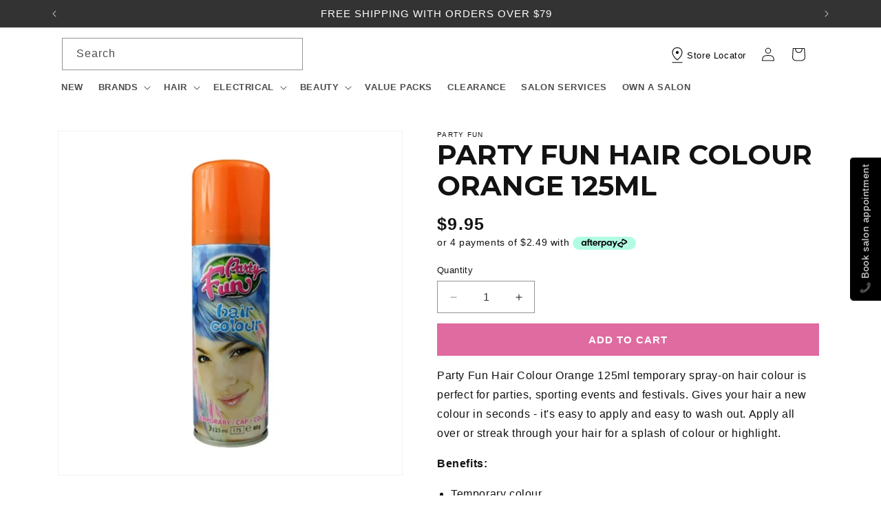

--- FILE ---
content_type: text/html; charset=utf-8
request_url: https://www.priceattack.com.au/products/party-fun-hair-colour-orange-125ml
body_size: 147519
content:








<!doctype html>
<html class="js" lang="en">
  <head>


    
    <meta charset="utf-8">
    <meta http-equiv="X-UA-Compatible" content="IE=edge">
    <meta name="viewport" content="width=device-width,initial-scale=1">
    <meta name="theme-color" content="">
    
    <!-- Facebook domain verification -->
    <meta name="facebook-domain-verification" content="9vrgx268fynx4mvsedrjr4wsjrdfdi" />

    
    
     <link rel="canonical" href="https://www.priceattack.com.au/products/party-fun-hair-colour-orange-125ml" /> 
<link rel="icon" type="image/png" href="//www.priceattack.com.au/cdn/shop/files/favicon_1350271d-2060-465d-881f-3198caad1f73.png?crop=center&height=32&v=1614767093&width=32"><link rel="preconnect" href="https://fonts.shopifycdn.com" crossorigin><title>
      Party Fun Hair Colour Orange 125ml | Price Attack
</title>

    
      <meta name="description" content="Party Fun Hair Colour Orange 125ml temporary spray-on hair colour is perfect for parties, sporting events and festivals. Gives your hair a new colour in seconds - it&#39;s easy to apply and easy to wash out. Shop at Price Attack in-store and online.">
    

    

<meta property="og:site_name" content="Price Attack">
<meta property="og:url" content="https://www.priceattack.com.au/products/party-fun-hair-colour-orange-125ml">
<meta property="og:title" content="Party Fun Hair Colour Orange 125ml | Price Attack">
<meta property="og:type" content="product">
<meta property="og:description" content="Party Fun Hair Colour Orange 125ml temporary spray-on hair colour is perfect for parties, sporting events and festivals. Gives your hair a new colour in seconds - it&#39;s easy to apply and easy to wash out. Shop at Price Attack in-store and online."><meta property="og:image" content="http://www.priceattack.com.au/cdn/shop/files/party-fun-hair-colour-orange-125ml-519670.jpg?v=1716294972">
  <meta property="og:image:secure_url" content="https://www.priceattack.com.au/cdn/shop/files/party-fun-hair-colour-orange-125ml-519670.jpg?v=1716294972">
  <meta property="og:image:width" content="1000">
  <meta property="og:image:height" content="1000"><meta property="og:price:amount" content="9.95">
  <meta property="og:price:currency" content="AUD"><meta name="twitter:card" content="summary_large_image">
<meta name="twitter:title" content="Party Fun Hair Colour Orange 125ml | Price Attack">
<meta name="twitter:description" content="Party Fun Hair Colour Orange 125ml temporary spray-on hair colour is perfect for parties, sporting events and festivals. Gives your hair a new colour in seconds - it&#39;s easy to apply and easy to wash out. Shop at Price Attack in-store and online.">


    <script src="//www.priceattack.com.au/cdn/shop/t/456/assets/constants.js?v=132983761750457495441767737648" defer="defer"></script>
    <script src="//www.priceattack.com.au/cdn/shop/t/456/assets/pubsub.js?v=25310214064522200911767737702" defer="defer"></script>
    <script src="//www.priceattack.com.au/cdn/shop/t/456/assets/global.js?v=64701085958397723371767737652" defer="defer"></script>
    <script src="//www.priceattack.com.au/cdn/shop/t/456/assets/details-disclosure.js?v=13653116266235556501767737650" defer="defer"></script>
    <script src="//www.priceattack.com.au/cdn/shop/t/456/assets/details-modal.js?v=25581673532751508451767737650" defer="defer"></script>
    <script src="//www.priceattack.com.au/cdn/shop/t/456/assets/search-form.js?v=133129549252120666541767737706" defer="defer"></script><script src="//www.priceattack.com.au/cdn/shop/t/456/assets/animations.js?v=88693664871331136111767737624" defer="defer"></script><script>window.performance && window.performance.mark && window.performance.mark('shopify.content_for_header.start');</script><meta name="google-site-verification" content="Z0desuIxm2w7lCwaR_ZVFEQRqSWDaz_pHIvMGogq88U">
<meta name="google-site-verification" content="m5n8z9kKmfyJUesDOa3kyrNt-mlHTYIoZssR1VD-OIo">
<meta id="shopify-digital-wallet" name="shopify-digital-wallet" content="/20827185/digital_wallets/dialog">
<meta name="shopify-checkout-api-token" content="29e8586808d82ee5d24fcd54f4e7697a">
<meta id="in-context-paypal-metadata" data-shop-id="20827185" data-venmo-supported="false" data-environment="production" data-locale="en_US" data-paypal-v4="true" data-currency="AUD">
<link rel="alternate" type="application/json+oembed" href="https://www.priceattack.com.au/products/party-fun-hair-colour-orange-125ml.oembed">
<script async="async" src="/checkouts/internal/preloads.js?locale=en-AU"></script>
<link rel="preconnect" href="https://shop.app" crossorigin="anonymous">
<script async="async" src="https://shop.app/checkouts/internal/preloads.js?locale=en-AU&shop_id=20827185" crossorigin="anonymous"></script>
<script id="apple-pay-shop-capabilities" type="application/json">{"shopId":20827185,"countryCode":"AU","currencyCode":"AUD","merchantCapabilities":["supports3DS"],"merchantId":"gid:\/\/shopify\/Shop\/20827185","merchantName":"Price Attack","requiredBillingContactFields":["postalAddress","email"],"requiredShippingContactFields":["postalAddress","email"],"shippingType":"shipping","supportedNetworks":["visa","masterCard","amex","jcb"],"total":{"type":"pending","label":"Price Attack","amount":"1.00"},"shopifyPaymentsEnabled":true,"supportsSubscriptions":true}</script>
<script id="shopify-features" type="application/json">{"accessToken":"29e8586808d82ee5d24fcd54f4e7697a","betas":["rich-media-storefront-analytics"],"domain":"www.priceattack.com.au","predictiveSearch":true,"shopId":20827185,"locale":"en"}</script>
<script>var Shopify = Shopify || {};
Shopify.shop = "price-attack.myshopify.com";
Shopify.locale = "en";
Shopify.currency = {"active":"AUD","rate":"1.0"};
Shopify.country = "AU";
Shopify.theme = {"name":"3 for 2 Jan 2026 | Dawn v15.3","id":137181888575,"schema_name":"Dawn","schema_version":"15.3.0","theme_store_id":null,"role":"main"};
Shopify.theme.handle = "null";
Shopify.theme.style = {"id":null,"handle":null};
Shopify.cdnHost = "www.priceattack.com.au/cdn";
Shopify.routes = Shopify.routes || {};
Shopify.routes.root = "/";</script>
<script type="module">!function(o){(o.Shopify=o.Shopify||{}).modules=!0}(window);</script>
<script>!function(o){function n(){var o=[];function n(){o.push(Array.prototype.slice.apply(arguments))}return n.q=o,n}var t=o.Shopify=o.Shopify||{};t.loadFeatures=n(),t.autoloadFeatures=n()}(window);</script>
<script>
  window.ShopifyPay = window.ShopifyPay || {};
  window.ShopifyPay.apiHost = "shop.app\/pay";
  window.ShopifyPay.redirectState = null;
</script>
<script id="shop-js-analytics" type="application/json">{"pageType":"product"}</script>
<script defer="defer" async type="module" src="//www.priceattack.com.au/cdn/shopifycloud/shop-js/modules/v2/client.init-shop-cart-sync_BdyHc3Nr.en.esm.js"></script>
<script defer="defer" async type="module" src="//www.priceattack.com.au/cdn/shopifycloud/shop-js/modules/v2/chunk.common_Daul8nwZ.esm.js"></script>
<script type="module">
  await import("//www.priceattack.com.au/cdn/shopifycloud/shop-js/modules/v2/client.init-shop-cart-sync_BdyHc3Nr.en.esm.js");
await import("//www.priceattack.com.au/cdn/shopifycloud/shop-js/modules/v2/chunk.common_Daul8nwZ.esm.js");

  window.Shopify.SignInWithShop?.initShopCartSync?.({"fedCMEnabled":true,"windoidEnabled":true});

</script>
<script>
  window.Shopify = window.Shopify || {};
  if (!window.Shopify.featureAssets) window.Shopify.featureAssets = {};
  window.Shopify.featureAssets['shop-js'] = {"shop-cart-sync":["modules/v2/client.shop-cart-sync_QYOiDySF.en.esm.js","modules/v2/chunk.common_Daul8nwZ.esm.js"],"init-fed-cm":["modules/v2/client.init-fed-cm_DchLp9rc.en.esm.js","modules/v2/chunk.common_Daul8nwZ.esm.js"],"shop-button":["modules/v2/client.shop-button_OV7bAJc5.en.esm.js","modules/v2/chunk.common_Daul8nwZ.esm.js"],"init-windoid":["modules/v2/client.init-windoid_DwxFKQ8e.en.esm.js","modules/v2/chunk.common_Daul8nwZ.esm.js"],"shop-cash-offers":["modules/v2/client.shop-cash-offers_DWtL6Bq3.en.esm.js","modules/v2/chunk.common_Daul8nwZ.esm.js","modules/v2/chunk.modal_CQq8HTM6.esm.js"],"shop-toast-manager":["modules/v2/client.shop-toast-manager_CX9r1SjA.en.esm.js","modules/v2/chunk.common_Daul8nwZ.esm.js"],"init-shop-email-lookup-coordinator":["modules/v2/client.init-shop-email-lookup-coordinator_UhKnw74l.en.esm.js","modules/v2/chunk.common_Daul8nwZ.esm.js"],"pay-button":["modules/v2/client.pay-button_DzxNnLDY.en.esm.js","modules/v2/chunk.common_Daul8nwZ.esm.js"],"avatar":["modules/v2/client.avatar_BTnouDA3.en.esm.js"],"init-shop-cart-sync":["modules/v2/client.init-shop-cart-sync_BdyHc3Nr.en.esm.js","modules/v2/chunk.common_Daul8nwZ.esm.js"],"shop-login-button":["modules/v2/client.shop-login-button_D8B466_1.en.esm.js","modules/v2/chunk.common_Daul8nwZ.esm.js","modules/v2/chunk.modal_CQq8HTM6.esm.js"],"init-customer-accounts-sign-up":["modules/v2/client.init-customer-accounts-sign-up_C8fpPm4i.en.esm.js","modules/v2/client.shop-login-button_D8B466_1.en.esm.js","modules/v2/chunk.common_Daul8nwZ.esm.js","modules/v2/chunk.modal_CQq8HTM6.esm.js"],"init-shop-for-new-customer-accounts":["modules/v2/client.init-shop-for-new-customer-accounts_CVTO0Ztu.en.esm.js","modules/v2/client.shop-login-button_D8B466_1.en.esm.js","modules/v2/chunk.common_Daul8nwZ.esm.js","modules/v2/chunk.modal_CQq8HTM6.esm.js"],"init-customer-accounts":["modules/v2/client.init-customer-accounts_dRgKMfrE.en.esm.js","modules/v2/client.shop-login-button_D8B466_1.en.esm.js","modules/v2/chunk.common_Daul8nwZ.esm.js","modules/v2/chunk.modal_CQq8HTM6.esm.js"],"shop-follow-button":["modules/v2/client.shop-follow-button_CkZpjEct.en.esm.js","modules/v2/chunk.common_Daul8nwZ.esm.js","modules/v2/chunk.modal_CQq8HTM6.esm.js"],"lead-capture":["modules/v2/client.lead-capture_BntHBhfp.en.esm.js","modules/v2/chunk.common_Daul8nwZ.esm.js","modules/v2/chunk.modal_CQq8HTM6.esm.js"],"checkout-modal":["modules/v2/client.checkout-modal_CfxcYbTm.en.esm.js","modules/v2/chunk.common_Daul8nwZ.esm.js","modules/v2/chunk.modal_CQq8HTM6.esm.js"],"shop-login":["modules/v2/client.shop-login_Da4GZ2H6.en.esm.js","modules/v2/chunk.common_Daul8nwZ.esm.js","modules/v2/chunk.modal_CQq8HTM6.esm.js"],"payment-terms":["modules/v2/client.payment-terms_MV4M3zvL.en.esm.js","modules/v2/chunk.common_Daul8nwZ.esm.js","modules/v2/chunk.modal_CQq8HTM6.esm.js"]};
</script>
<script>(function() {
  var isLoaded = false;
  function asyncLoad() {
    if (isLoaded) return;
    isLoaded = true;
    var urls = ["https:\/\/cdn-bundler.nice-team.net\/app\/js\/bundler.js?shop=price-attack.myshopify.com","https:\/\/d18eg7dreypte5.cloudfront.net\/browse-abandonment\/smsbump_timer.js?shop=price-attack.myshopify.com","\/\/cdn.shopify.com\/proxy\/4598b706cbfa36b1f5a01dc7401f2ab7391d53303bbe4ce8b93c0c935835d08d\/cdn.bogos.io\/script_tag\/secomapp.scripttag.js?shop=price-attack.myshopify.com\u0026sp-cache-control=cHVibGljLCBtYXgtYWdlPTkwMA"];
    for (var i = 0; i < urls.length; i++) {
      var s = document.createElement('script');
      s.type = 'text/javascript';
      s.async = true;
      s.src = urls[i];
      var x = document.getElementsByTagName('script')[0];
      x.parentNode.insertBefore(s, x);
    }
  };
  if(window.attachEvent) {
    window.attachEvent('onload', asyncLoad);
  } else {
    window.addEventListener('load', asyncLoad, false);
  }
})();</script>
<script id="__st">var __st={"a":20827185,"offset":36000,"reqid":"3b43675d-97d0-40b0-8187-207da4e3a8fa-1768979106","pageurl":"www.priceattack.com.au\/products\/party-fun-hair-colour-orange-125ml","u":"961e3a55c4a0","p":"product","rtyp":"product","rid":7197214343231};</script>
<script>window.ShopifyPaypalV4VisibilityTracking = true;</script>
<script id="captcha-bootstrap">!function(){'use strict';const t='contact',e='account',n='new_comment',o=[[t,t],['blogs',n],['comments',n],[t,'customer']],c=[[e,'customer_login'],[e,'guest_login'],[e,'recover_customer_password'],[e,'create_customer']],r=t=>t.map((([t,e])=>`form[action*='/${t}']:not([data-nocaptcha='true']) input[name='form_type'][value='${e}']`)).join(','),a=t=>()=>t?[...document.querySelectorAll(t)].map((t=>t.form)):[];function s(){const t=[...o],e=r(t);return a(e)}const i='password',u='form_key',d=['recaptcha-v3-token','g-recaptcha-response','h-captcha-response',i],f=()=>{try{return window.sessionStorage}catch{return}},m='__shopify_v',_=t=>t.elements[u];function p(t,e,n=!1){try{const o=window.sessionStorage,c=JSON.parse(o.getItem(e)),{data:r}=function(t){const{data:e,action:n}=t;return t[m]||n?{data:e,action:n}:{data:t,action:n}}(c);for(const[e,n]of Object.entries(r))t.elements[e]&&(t.elements[e].value=n);n&&o.removeItem(e)}catch(o){console.error('form repopulation failed',{error:o})}}const l='form_type',E='cptcha';function T(t){t.dataset[E]=!0}const w=window,h=w.document,L='Shopify',v='ce_forms',y='captcha';let A=!1;((t,e)=>{const n=(g='f06e6c50-85a8-45c8-87d0-21a2b65856fe',I='https://cdn.shopify.com/shopifycloud/storefront-forms-hcaptcha/ce_storefront_forms_captcha_hcaptcha.v1.5.2.iife.js',D={infoText:'Protected by hCaptcha',privacyText:'Privacy',termsText:'Terms'},(t,e,n)=>{const o=w[L][v],c=o.bindForm;if(c)return c(t,g,e,D).then(n);var r;o.q.push([[t,g,e,D],n]),r=I,A||(h.body.append(Object.assign(h.createElement('script'),{id:'captcha-provider',async:!0,src:r})),A=!0)});var g,I,D;w[L]=w[L]||{},w[L][v]=w[L][v]||{},w[L][v].q=[],w[L][y]=w[L][y]||{},w[L][y].protect=function(t,e){n(t,void 0,e),T(t)},Object.freeze(w[L][y]),function(t,e,n,w,h,L){const[v,y,A,g]=function(t,e,n){const i=e?o:[],u=t?c:[],d=[...i,...u],f=r(d),m=r(i),_=r(d.filter((([t,e])=>n.includes(e))));return[a(f),a(m),a(_),s()]}(w,h,L),I=t=>{const e=t.target;return e instanceof HTMLFormElement?e:e&&e.form},D=t=>v().includes(t);t.addEventListener('submit',(t=>{const e=I(t);if(!e)return;const n=D(e)&&!e.dataset.hcaptchaBound&&!e.dataset.recaptchaBound,o=_(e),c=g().includes(e)&&(!o||!o.value);(n||c)&&t.preventDefault(),c&&!n&&(function(t){try{if(!f())return;!function(t){const e=f();if(!e)return;const n=_(t);if(!n)return;const o=n.value;o&&e.removeItem(o)}(t);const e=Array.from(Array(32),(()=>Math.random().toString(36)[2])).join('');!function(t,e){_(t)||t.append(Object.assign(document.createElement('input'),{type:'hidden',name:u})),t.elements[u].value=e}(t,e),function(t,e){const n=f();if(!n)return;const o=[...t.querySelectorAll(`input[type='${i}']`)].map((({name:t})=>t)),c=[...d,...o],r={};for(const[a,s]of new FormData(t).entries())c.includes(a)||(r[a]=s);n.setItem(e,JSON.stringify({[m]:1,action:t.action,data:r}))}(t,e)}catch(e){console.error('failed to persist form',e)}}(e),e.submit())}));const S=(t,e)=>{t&&!t.dataset[E]&&(n(t,e.some((e=>e===t))),T(t))};for(const o of['focusin','change'])t.addEventListener(o,(t=>{const e=I(t);D(e)&&S(e,y())}));const B=e.get('form_key'),M=e.get(l),P=B&&M;t.addEventListener('DOMContentLoaded',(()=>{const t=y();if(P)for(const e of t)e.elements[l].value===M&&p(e,B);[...new Set([...A(),...v().filter((t=>'true'===t.dataset.shopifyCaptcha))])].forEach((e=>S(e,t)))}))}(h,new URLSearchParams(w.location.search),n,t,e,['guest_login'])})(!0,!0)}();</script>
<script integrity="sha256-4kQ18oKyAcykRKYeNunJcIwy7WH5gtpwJnB7kiuLZ1E=" data-source-attribution="shopify.loadfeatures" defer="defer" src="//www.priceattack.com.au/cdn/shopifycloud/storefront/assets/storefront/load_feature-a0a9edcb.js" crossorigin="anonymous"></script>
<script crossorigin="anonymous" defer="defer" src="//www.priceattack.com.au/cdn/shopifycloud/storefront/assets/shopify_pay/storefront-65b4c6d7.js?v=20250812"></script>
<script data-source-attribution="shopify.dynamic_checkout.dynamic.init">var Shopify=Shopify||{};Shopify.PaymentButton=Shopify.PaymentButton||{isStorefrontPortableWallets:!0,init:function(){window.Shopify.PaymentButton.init=function(){};var t=document.createElement("script");t.src="https://www.priceattack.com.au/cdn/shopifycloud/portable-wallets/latest/portable-wallets.en.js",t.type="module",document.head.appendChild(t)}};
</script>
<script data-source-attribution="shopify.dynamic_checkout.buyer_consent">
  function portableWalletsHideBuyerConsent(e){var t=document.getElementById("shopify-buyer-consent"),n=document.getElementById("shopify-subscription-policy-button");t&&n&&(t.classList.add("hidden"),t.setAttribute("aria-hidden","true"),n.removeEventListener("click",e))}function portableWalletsShowBuyerConsent(e){var t=document.getElementById("shopify-buyer-consent"),n=document.getElementById("shopify-subscription-policy-button");t&&n&&(t.classList.remove("hidden"),t.removeAttribute("aria-hidden"),n.addEventListener("click",e))}window.Shopify?.PaymentButton&&(window.Shopify.PaymentButton.hideBuyerConsent=portableWalletsHideBuyerConsent,window.Shopify.PaymentButton.showBuyerConsent=portableWalletsShowBuyerConsent);
</script>
<script data-source-attribution="shopify.dynamic_checkout.cart.bootstrap">document.addEventListener("DOMContentLoaded",(function(){function t(){return document.querySelector("shopify-accelerated-checkout-cart, shopify-accelerated-checkout")}if(t())Shopify.PaymentButton.init();else{new MutationObserver((function(e,n){t()&&(Shopify.PaymentButton.init(),n.disconnect())})).observe(document.body,{childList:!0,subtree:!0})}}));
</script>
<link id="shopify-accelerated-checkout-styles" rel="stylesheet" media="screen" href="https://www.priceattack.com.au/cdn/shopifycloud/portable-wallets/latest/accelerated-checkout-backwards-compat.css" crossorigin="anonymous">
<style id="shopify-accelerated-checkout-cart">
        #shopify-buyer-consent {
  margin-top: 1em;
  display: inline-block;
  width: 100%;
}

#shopify-buyer-consent.hidden {
  display: none;
}

#shopify-subscription-policy-button {
  background: none;
  border: none;
  padding: 0;
  text-decoration: underline;
  font-size: inherit;
  cursor: pointer;
}

#shopify-subscription-policy-button::before {
  box-shadow: none;
}

      </style>
<script id="sections-script" data-sections="header" defer="defer" src="//www.priceattack.com.au/cdn/shop/t/456/compiled_assets/scripts.js?v=60616"></script>
<script>window.performance && window.performance.mark && window.performance.mark('shopify.content_for_header.end');</script>


    <style data-shopify>
      
      
      
      
      @font-face {
  font-family: Montserrat;
  font-weight: 700;
  font-style: normal;
  font-display: swap;
  src: url("//www.priceattack.com.au/cdn/fonts/montserrat/montserrat_n7.3c434e22befd5c18a6b4afadb1e3d77c128c7939.woff2") format("woff2"),
       url("//www.priceattack.com.au/cdn/fonts/montserrat/montserrat_n7.5d9fa6e2cae713c8fb539a9876489d86207fe957.woff") format("woff");
}


      
        :root,
        .color-scheme-1 {
          --color-background: 255,255,255;
        
          --gradient-background: #ffffff;
        

        

        --color-foreground: 18,18,18;
        --color-background-contrast: 191,191,191;
        --color-shadow: 18,18,18;
        --color-button: 223,107,160;
        --color-button-text: 255,255,255;
        --color-secondary-button: 255,255,255;
        --color-secondary-button-text: 223,107,160;
        --color-link: 223,107,160;
        --color-badge-foreground: 18,18,18;
        --color-badge-background: 255,255,255;
        --color-badge-border: 18,18,18;
        --payment-terms-background-color: rgb(255 255 255);
      }
      
        
        .color-scheme-2 {
          --color-background: 241,151,204;
        
          --gradient-background: #f197cc;
        

        

        --color-foreground: 255,255,255;
        --color-background-contrast: 226,39,149;
        --color-shadow: 18,18,18;
        --color-button: 255,255,255;
        --color-button-text: 223,107,160;
        --color-secondary-button: 241,151,204;
        --color-secondary-button-text: 255,255,255;
        --color-link: 255,255,255;
        --color-badge-foreground: 255,255,255;
        --color-badge-background: 241,151,204;
        --color-badge-border: 255,255,255;
        --payment-terms-background-color: rgb(241 151 204);
      }
      
        
        .color-scheme-3 {
          --color-background: 51,51,51;
        
          --gradient-background: #333333;
        

        

        --color-foreground: 255,255,255;
        --color-background-contrast: 64,64,64;
        --color-shadow: 18,18,18;
        --color-button: 255,255,255;
        --color-button-text: 237,21,85;
        --color-secondary-button: 51,51,51;
        --color-secondary-button-text: 255,255,255;
        --color-link: 255,255,255;
        --color-badge-foreground: 255,255,255;
        --color-badge-background: 51,51,51;
        --color-badge-border: 255,255,255;
        --payment-terms-background-color: rgb(51 51 51);
      }
      
        
        .color-scheme-4 {
          --color-background: 241,151,204;
        
          --gradient-background: #f197cc;
        

        

        --color-foreground: 255,255,255;
        --color-background-contrast: 226,39,149;
        --color-shadow: 18,18,18;
        --color-button: 255,255,255;
        --color-button-text: 223,107,160;
        --color-secondary-button: 241,151,204;
        --color-secondary-button-text: 255,255,255;
        --color-link: 255,255,255;
        --color-badge-foreground: 255,255,255;
        --color-badge-background: 241,151,204;
        --color-badge-border: 255,255,255;
        --payment-terms-background-color: rgb(241 151 204);
      }
      
        
        .color-scheme-5 {
          --color-background: 13,184,209;
        
          --gradient-background: #0db8d1;
        

        

        --color-foreground: 255,255,255;
        --color-background-contrast: 6,78,89;
        --color-shadow: 18,18,18;
        --color-button: 255,255,255;
        --color-button-text: 237,21,85;
        --color-secondary-button: 13,184,209;
        --color-secondary-button-text: 255,255,255;
        --color-link: 255,255,255;
        --color-badge-foreground: 255,255,255;
        --color-badge-background: 13,184,209;
        --color-badge-border: 255,255,255;
        --payment-terms-background-color: rgb(13 184 209);
      }
      
        
        .color-scheme-da692d88-a2ad-4a77-b349-b75acbd26b41 {
          --color-background: 241,151,204;
        
          --gradient-background: #f197cc;
        

        

        --color-foreground: 255,255,255;
        --color-background-contrast: 226,39,149;
        --color-shadow: 18,18,18;
        --color-button: 255,255,255;
        --color-button-text: 223,107,160;
        --color-secondary-button: 241,151,204;
        --color-secondary-button-text: 255,255,255;
        --color-link: 255,255,255;
        --color-badge-foreground: 255,255,255;
        --color-badge-background: 241,151,204;
        --color-badge-border: 255,255,255;
        --payment-terms-background-color: rgb(241 151 204);
      }
      
        
        .color-scheme-9cba076c-491f-4425-9a0e-bd0a67433c67 {
          --color-background: 255,243,154;
        
          --gradient-background: #fff39a;
        

        

        --color-foreground: 18,18,18;
        --color-background-contrast: 255,228,27;
        --color-shadow: 18,18,18;
        --color-button: 237,21,85;
        --color-button-text: 255,255,255;
        --color-secondary-button: 255,243,154;
        --color-secondary-button-text: 237,21,85;
        --color-link: 237,21,85;
        --color-badge-foreground: 18,18,18;
        --color-badge-background: 255,243,154;
        --color-badge-border: 18,18,18;
        --payment-terms-background-color: rgb(255 243 154);
      }
      
        
        .color-scheme-8d6237e8-618e-431a-8302-d5a41885fcc2 {
          --color-background: 176,148,197;
        
          --gradient-background: #b094c5;
        

        

        --color-foreground: 255,255,255;
        --color-background-contrast: 113,76,141;
        --color-shadow: 18,18,18;
        --color-button: 255,255,255;
        --color-button-text: 149,89,195;
        --color-secondary-button: 176,148,197;
        --color-secondary-button-text: 255,255,255;
        --color-link: 255,255,255;
        --color-badge-foreground: 255,255,255;
        --color-badge-background: 176,148,197;
        --color-badge-border: 255,255,255;
        --payment-terms-background-color: rgb(176 148 197);
      }
      
        
        .color-scheme-c7cda9b3-62ca-4e25-88a3-47c08e0f4dc5 {
          --color-background: 167,193,229;
        
          --gradient-background: #a7c1e5;
        

        

        --color-foreground: 255,255,255;
        --color-background-contrast: 69,124,200;
        --color-shadow: 18,18,18;
        --color-button: 255,255,255;
        --color-button-text: 237,21,85;
        --color-secondary-button: 167,193,229;
        --color-secondary-button-text: 237,21,85;
        --color-link: 237,21,85;
        --color-badge-foreground: 255,255,255;
        --color-badge-background: 167,193,229;
        --color-badge-border: 255,255,255;
        --payment-terms-background-color: rgb(167 193 229);
      }
      
        
        .color-scheme-83bdffcb-14c5-485c-bab2-caf43438b08b {
          --color-background: 114,195,231;
        
          --gradient-background: #72c3e7;
        

        

        --color-foreground: 255,255,255;
        --color-background-contrast: 32,138,186;
        --color-shadow: 18,18,18;
        --color-button: 255,255,255;
        --color-button-text: 23,115,176;
        --color-secondary-button: 114,195,231;
        --color-secondary-button-text: 255,255,255;
        --color-link: 255,255,255;
        --color-badge-foreground: 255,255,255;
        --color-badge-background: 114,195,231;
        --color-badge-border: 255,255,255;
        --payment-terms-background-color: rgb(114 195 231);
      }
      
        
        .color-scheme-32353cee-18d4-4115-ab1e-551f488f40da {
          --color-background: 32,60,111;
        
          --gradient-background: linear-gradient(21deg, rgba(32, 60, 111, 1) 15%, rgba(0, 168, 224, 1) 85%);
        

        

        --color-foreground: 18,18,18;
        --color-background-contrast: 38,71,131;
        --color-shadow: 18,18,18;
        --color-button: 255,255,255;
        --color-button-text: 237,21,85;
        --color-secondary-button: 32,60,111;
        --color-secondary-button-text: 255,255,255;
        --color-link: 255,255,255;
        --color-badge-foreground: 18,18,18;
        --color-badge-background: 32,60,111;
        --color-badge-border: 18,18,18;
        --payment-terms-background-color: rgb(32 60 111);
      }
      
        
        .color-scheme-a76cf8d7-7110-47d4-96a1-c3171db01489 {
          --color-background: 179,253,230;
        
          --gradient-background: #b3fde6;
        

        

        --color-foreground: 18,18,18;
        --color-background-contrast: 55,250,189;
        --color-shadow: 18,18,18;
        --color-button: 18,18,18;
        --color-button-text: 255,255,255;
        --color-secondary-button: 179,253,230;
        --color-secondary-button-text: 18,18,18;
        --color-link: 18,18,18;
        --color-badge-foreground: 18,18,18;
        --color-badge-background: 179,253,230;
        --color-badge-border: 18,18,18;
        --payment-terms-background-color: rgb(179 253 230);
      }
      
        
        .color-scheme-b4dc9575-7b53-4162-8b8f-59eb993f1752 {
          --color-background: 50,51,53;
        
          --gradient-background: #323335;
        

        

        --color-foreground: 255,255,255;
        --color-background-contrast: 62,64,66;
        --color-shadow: 18,18,18;
        --color-button: 255,255,255;
        --color-button-text: 241,151,204;
        --color-secondary-button: 50,51,53;
        --color-secondary-button-text: 255,255,255;
        --color-link: 255,255,255;
        --color-badge-foreground: 255,255,255;
        --color-badge-background: 50,51,53;
        --color-badge-border: 255,255,255;
        --payment-terms-background-color: rgb(50 51 53);
      }
      
        
        .color-scheme-a40ff426-06d1-45a7-8f8e-1fa0b6b4d182 {
          --color-background: 150,199,236;
        
          --gradient-background: #96c7ec;
        

        

        --color-foreground: 255,255,255;
        --color-background-contrast: 42,141,216;
        --color-shadow: 18,18,18;
        --color-button: 221,37,20;
        --color-button-text: 255,255,255;
        --color-secondary-button: 150,199,236;
        --color-secondary-button-text: 221,37,20;
        --color-link: 221,37,20;
        --color-badge-foreground: 255,255,255;
        --color-badge-background: 150,199,236;
        --color-badge-border: 255,255,255;
        --payment-terms-background-color: rgb(150 199 236);
      }
      
        
        .color-scheme-3389ebfa-b6e6-40e4-99b3-347d4bfa54d4 {
          --color-background: 221,37,20;
        
          --gradient-background: #dd2514;
        

        

        --color-foreground: 255,255,255;
        --color-background-contrast: 104,17,9;
        --color-shadow: 18,18,18;
        --color-button: 255,255,255;
        --color-button-text: 221,37,20;
        --color-secondary-button: 221,37,20;
        --color-secondary-button-text: 255,255,255;
        --color-link: 255,255,255;
        --color-badge-foreground: 255,255,255;
        --color-badge-background: 221,37,20;
        --color-badge-border: 255,255,255;
        --payment-terms-background-color: rgb(221 37 20);
      }
      
        
        .color-scheme-5775afe9-dc1a-48e3-a241-bcfc9134dbfe {
          --color-background: 245,158,181;
        
          --gradient-background: #f59eb5;
        

        

        --color-foreground: 255,255,255;
        --color-background-contrast: 233,42,93;
        --color-shadow: 18,18,18;
        --color-button: 255,255,255;
        --color-button-text: 223,107,160;
        --color-secondary-button: 245,158,181;
        --color-secondary-button-text: 223,107,160;
        --color-link: 223,107,160;
        --color-badge-foreground: 255,255,255;
        --color-badge-background: 245,158,181;
        --color-badge-border: 255,255,255;
        --payment-terms-background-color: rgb(245 158 181);
      }
      
        
        .color-scheme-93d15ccb-fbc6-43e2-85ae-83d306ac715b {
          --color-background: 185,16,90;
        
          --gradient-background: #b9105a;
        

        

        --color-foreground: 255,255,255;
        --color-background-contrast: 68,6,33;
        --color-shadow: 18,18,18;
        --color-button: 255,255,255;
        --color-button-text: 185,16,90;
        --color-secondary-button: 185,16,90;
        --color-secondary-button-text: 255,255,255;
        --color-link: 255,255,255;
        --color-badge-foreground: 255,255,255;
        --color-badge-background: 185,16,90;
        --color-badge-border: 255,255,255;
        --payment-terms-background-color: rgb(185 16 90);
      }
      
        
        .color-scheme-0d4131f5-75a9-48b4-b74f-0f721b02bcc5 {
          --color-background: 241,151,204;
        
          --gradient-background: #f197cc;
        

        

        --color-foreground: 18,18,18;
        --color-background-contrast: 226,39,149;
        --color-shadow: 18,18,18;
        --color-button: 223,107,160;
        --color-button-text: 255,255,255;
        --color-secondary-button: 241,151,204;
        --color-secondary-button-text: 223,107,160;
        --color-link: 223,107,160;
        --color-badge-foreground: 18,18,18;
        --color-badge-background: 241,151,204;
        --color-badge-border: 18,18,18;
        --payment-terms-background-color: rgb(241 151 204);
      }
      
        
        .color-scheme-63b425ef-d185-4539-ab0c-9fdb937fbd0d {
          --color-background: 255,255,255;
        
          --gradient-background: #ffffff;
        

        

        --color-foreground: 223,107,160;
        --color-background-contrast: 191,191,191;
        --color-shadow: 18,18,18;
        --color-button: 255,255,255;
        --color-button-text: 0,144,148;
        --color-secondary-button: 255,255,255;
        --color-secondary-button-text: 255,255,255;
        --color-link: 255,255,255;
        --color-badge-foreground: 223,107,160;
        --color-badge-background: 255,255,255;
        --color-badge-border: 223,107,160;
        --payment-terms-background-color: rgb(255 255 255);
      }
      
        
        .color-scheme-2666f90d-a4b6-4dfb-8c96-531cb9e7e825 {
          --color-background: 255,255,255;
        
          --gradient-background: #ffffff;
        

        

        --color-foreground: 51,51,51;
        --color-background-contrast: 191,191,191;
        --color-shadow: 18,18,18;
        --color-button: 51,51,51;
        --color-button-text: 51,51,51;
        --color-secondary-button: 255,255,255;
        --color-secondary-button-text: 255,255,255;
        --color-link: 255,255,255;
        --color-badge-foreground: 51,51,51;
        --color-badge-background: 255,255,255;
        --color-badge-border: 51,51,51;
        --payment-terms-background-color: rgb(255 255 255);
      }
      
        
        .color-scheme-e2cc4534-2d87-40da-9603-1d9ccc204a96 {
          --color-background: 240,240,240;
        
          --gradient-background: #f0f0f0;
        

        

        --color-foreground: 51,51,51;
        --color-background-contrast: 176,176,176;
        --color-shadow: 18,18,18;
        --color-button: 223,107,160;
        --color-button-text: 255,255,255;
        --color-secondary-button: 240,240,240;
        --color-secondary-button-text: 223,107,160;
        --color-link: 223,107,160;
        --color-badge-foreground: 51,51,51;
        --color-badge-background: 240,240,240;
        --color-badge-border: 51,51,51;
        --payment-terms-background-color: rgb(240 240 240);
      }
      

      body, .color-scheme-1, .color-scheme-2, .color-scheme-3, .color-scheme-4, .color-scheme-5, .color-scheme-da692d88-a2ad-4a77-b349-b75acbd26b41, .color-scheme-9cba076c-491f-4425-9a0e-bd0a67433c67, .color-scheme-8d6237e8-618e-431a-8302-d5a41885fcc2, .color-scheme-c7cda9b3-62ca-4e25-88a3-47c08e0f4dc5, .color-scheme-83bdffcb-14c5-485c-bab2-caf43438b08b, .color-scheme-32353cee-18d4-4115-ab1e-551f488f40da, .color-scheme-a76cf8d7-7110-47d4-96a1-c3171db01489, .color-scheme-b4dc9575-7b53-4162-8b8f-59eb993f1752, .color-scheme-a40ff426-06d1-45a7-8f8e-1fa0b6b4d182, .color-scheme-3389ebfa-b6e6-40e4-99b3-347d4bfa54d4, .color-scheme-5775afe9-dc1a-48e3-a241-bcfc9134dbfe, .color-scheme-93d15ccb-fbc6-43e2-85ae-83d306ac715b, .color-scheme-0d4131f5-75a9-48b4-b74f-0f721b02bcc5, .color-scheme-63b425ef-d185-4539-ab0c-9fdb937fbd0d, .color-scheme-2666f90d-a4b6-4dfb-8c96-531cb9e7e825, .color-scheme-e2cc4534-2d87-40da-9603-1d9ccc204a96 {
        color: rgba(var(--color-foreground), 1);
        background-color: rgb(var(--color-background));
      }

      :root {
        --font-body-family: "system_ui", -apple-system, 'Segoe UI', Roboto, 'Helvetica Neue', 'Noto Sans', 'Liberation Sans', Arial, sans-serif, 'Apple Color Emoji', 'Segoe UI Emoji', 'Segoe UI Symbol', 'Noto Color Emoji';
        --font-body-style: normal;
        --font-body-weight: 400;
        --font-body-weight-bold: 700;

        --font-heading-family: Montserrat;
        --font-heading-style: normal;
        --font-heading-weight: 700;

        --font-body-scale: 1.0;
        --font-heading-scale: 1.0;

        --media-padding: px;
        --media-border-opacity: 0.05;
        --media-border-width: 1px;
        --media-radius: 0px;
        --media-shadow-opacity: 0.0;
        --media-shadow-horizontal-offset: 0px;
        --media-shadow-vertical-offset: 4px;
        --media-shadow-blur-radius: 5px;
        --media-shadow-visible: 0;

        --page-width: 120rem;
        --page-width-margin: 0rem;

        --product-card-image-padding: 0.0rem;
        --product-card-corner-radius: 0.0rem;
        --product-card-text-alignment: left;
        --product-card-border-width: 0.0rem;
        --product-card-border-opacity: 0.1;
        --product-card-shadow-opacity: 0.0;
        --product-card-shadow-visible: 0;
        --product-card-shadow-horizontal-offset: 0.0rem;
        --product-card-shadow-vertical-offset: 0.4rem;
        --product-card-shadow-blur-radius: 0.5rem;

        --collection-card-image-padding: 0.0rem;
        --collection-card-corner-radius: 0.0rem;
        --collection-card-text-alignment: left;
        --collection-card-border-width: 0.0rem;
        --collection-card-border-opacity: 0.1;
        --collection-card-shadow-opacity: 0.0;
        --collection-card-shadow-visible: 0;
        --collection-card-shadow-horizontal-offset: 0.0rem;
        --collection-card-shadow-vertical-offset: 0.4rem;
        --collection-card-shadow-blur-radius: 0.5rem;

        --blog-card-image-padding: 0.0rem;
        --blog-card-corner-radius: 0.0rem;
        --blog-card-text-alignment: left;
        --blog-card-border-width: 0.0rem;
        --blog-card-border-opacity: 0.1;
        --blog-card-shadow-opacity: 0.0;
        --blog-card-shadow-visible: 0;
        --blog-card-shadow-horizontal-offset: 0.0rem;
        --blog-card-shadow-vertical-offset: 0.4rem;
        --blog-card-shadow-blur-radius: 0.5rem;

        --badge-corner-radius: 4.0rem;

        --popup-border-width: 1px;
        --popup-border-opacity: 0.1;
        --popup-corner-radius: 0px;
        --popup-shadow-opacity: 0.05;
        --popup-shadow-horizontal-offset: 0px;
        --popup-shadow-vertical-offset: 4px;
        --popup-shadow-blur-radius: 5px;

        --drawer-border-width: 1px;
        --drawer-border-opacity: 0.1;
        --drawer-shadow-opacity: 0.0;
        --drawer-shadow-horizontal-offset: 0px;
        --drawer-shadow-vertical-offset: 4px;
        --drawer-shadow-blur-radius: 5px;

        --spacing-sections-desktop: 0px;
        --spacing-sections-mobile: 0px;

        --grid-desktop-vertical-spacing: 12px;
        --grid-desktop-horizontal-spacing: 12px;
        --grid-mobile-vertical-spacing: 6px;
        --grid-mobile-horizontal-spacing: 6px;

        --text-boxes-border-opacity: 0.1;
        --text-boxes-border-width: 0px;
        --text-boxes-radius: 0px;
        --text-boxes-shadow-opacity: 0.0;
        --text-boxes-shadow-visible: 0;
        --text-boxes-shadow-horizontal-offset: 0px;
        --text-boxes-shadow-vertical-offset: 4px;
        --text-boxes-shadow-blur-radius: 5px;

        --buttons-radius: 0px;
        --buttons-radius-outset: 0px;
        --buttons-border-width: 1px;
        --buttons-border-opacity: 1.0;
        --buttons-shadow-opacity: 0.0;
        --buttons-shadow-visible: 0;
        --buttons-shadow-horizontal-offset: 0px;
        --buttons-shadow-vertical-offset: 4px;
        --buttons-shadow-blur-radius: 5px;
        --buttons-border-offset: 0px;

        --inputs-radius: 0px;
        --inputs-border-width: 1px;
        --inputs-border-opacity: 0.45;
        --inputs-shadow-opacity: 0.0;
        --inputs-shadow-horizontal-offset: 0px;
        --inputs-margin-offset: 0px;
        --inputs-shadow-vertical-offset: 4px;
        --inputs-shadow-blur-radius: 5px;
        --inputs-radius-outset: 0px;

        --variant-pills-radius: 0px;
        --variant-pills-border-width: 1px;
        --variant-pills-border-opacity: 0.55;
        --variant-pills-shadow-opacity: 0.0;
        --variant-pills-shadow-horizontal-offset: 0px;
        --variant-pills-shadow-vertical-offset: 4px;
        --variant-pills-shadow-blur-radius: 5px;
      }

      *,
      *::before,
      *::after {
        box-sizing: inherit;
      }

      html {
        box-sizing: border-box;
        font-size: calc(var(--font-body-scale) * 62.5%);
        height: 100%;
      }

      body {
        display: grid;
        grid-template-rows: auto auto 1fr auto;
        grid-template-columns: 100%;
        min-height: 100%;
        margin: 0;
        font-size: 1.5rem;
        letter-spacing: 0.06rem;
        line-height: calc(1 + 0.8 / var(--font-body-scale));
        font-family: var(--font-body-family);
        font-style: var(--font-body-style);
        font-weight: var(--font-body-weight);
      }

      @media screen and (min-width: 750px) {
        body {
          font-size: 1.6rem;
        }
      }
    </style>

    <link href="//www.priceattack.com.au/cdn/shop/t/456/assets/base.css?v=66325119976586207531767737625" rel="stylesheet" type="text/css" media="all" />
    <link rel="stylesheet" href="//www.priceattack.com.au/cdn/shop/t/456/assets/component-cart-items.css?v=123238115697927560811767737632" media="print" onload="this.media='all'">
      <link rel="preload" as="font" href="//www.priceattack.com.au/cdn/fonts/montserrat/montserrat_n7.3c434e22befd5c18a6b4afadb1e3d77c128c7939.woff2" type="font/woff2" crossorigin>
      
<link
        rel="stylesheet"
        href="//www.priceattack.com.au/cdn/shop/t/456/assets/component-predictive-search.css?v=95737238734720093271767737642"
        media="print"
        onload="this.media='all'"
      ><script>
      if (Shopify.designMode) {
        document.documentElement.classList.add('shopify-design-mode');
      }
    </script>

    <link href="//www.priceattack.com.au/cdn/shop/t/391/assets/section-multicolumn.css?v=143387304407329639371716809707" rel="stylesheet" type="text/css" media="all" />




    <!-- Preezie exit popup snippet -->
    <script type="text/javascript" src="https://widget-cdn.preezie.com/production/preguide.min.js" data-widgetid="EPO-6e96069b-10cb-4e5a-5bcc-08dc85adfbb9"></script>


  <!-- Shortcuts Online Bookings Popup CSS -->
  <link rel="stylesheet"  href="https://bookingscontent.shortcutssoftware.com/ols-onlinebooking-ui/assets/ols-widget/dist/ols-widget.min.css" />

    <style>
      .scs-floating-button {
    	font-size:14px !important;
      }
    </style>
    
  
  <!-- "snippets/shogun-head.liquid" was not rendered, the associated app was uninstalled -->


<!-- BEGIN app block: shopify://apps/tagfly-tag-manager/blocks/app-embed-block/cc137db9-6e43-4e97-92fc-26c3df1983b0 --><!-- BEGIN app snippet: data -->

<script>
    window.tfAppData = {"app_version":"v2.0","user":{"shop":"price-attack.myshopify.com"},"general_setting":{"enabled":true,"enabled_debugger":false},"gtm_config":{"enabled":true,"gtm_id":"","events":["cart-view","purchase","collection-list-view","product-add-to-cart","product-cart-ajax","product-remove-from-cart","product-list-view-click","product-detail-view","search-results-list-view","user-data","cart-reconciliation"],"is_enable_consent_mode":false,"consent_mode_done_steps":[],"is_auto_mode":true,"container_id":"2492096","gtm_account_id":"419983124","auto_gtm_id":"GTM-PLHPNM"},"ga_config":{"ga_id":"","enabled":false,"events":[{"name":"page_view","type":"client-side"},{"name":"view_item_list","type":"client-side"},{"name":"select_item","type":"client-side"},{"name":"view_item","type":"client-side"},{"name":"add_to_cart","type":"client-side"},{"name":"view_cart","type":"client-side"},{"name":"begin_checkout","type":"server-side"},{"name":"add_shipping_info","type":"server-side"},{"name":"add_payment_info","type":"server-side"},{"name":"purchase","type":"server-side"},{"name":"remove_from_cart","type":"client-side"},{"name":"view_search_results","type":"client-side"},{"name":"account_sign_up","type":"client-side"},{"name":"login","type":"client-side"},{"name":"email_sign_up","type":"client-side"},{"name":"search","type":"client-side"}],"product_identifier":"product_id","is_draft":null,"allow_quote_snap_to_send_quote_data":null},"fb_config":null,"fb_datasets":null,"tiktok_config":null,"tiktok_pixels":null,"pinterest_config":null,"pinterest_tags":null,"snapchat_config":null,"snapchat_pixels":null,"twitter_config":null,"twitter_pixels":null,"google_ads_config":null,"event_builders":null}
    window.tfCart = {"note":null,"attributes":{},"original_total_price":0,"total_price":0,"total_discount":0,"total_weight":0.0,"item_count":0,"items":[],"requires_shipping":false,"currency":"AUD","items_subtotal_price":0,"cart_level_discount_applications":[],"checkout_charge_amount":0}
    window.tfProduct = {"id":7197214343231,"title":"Party Fun Hair Colour Orange 125ml","handle":"party-fun-hair-colour-orange-125ml","description":"\u003cp\u003eParty Fun Hair Colour Orange 125ml temporary spray-on hair colour is perfect for parties, sporting events and festivals. Gives your hair a new colour in seconds - it's easy to apply and easy to wash out. Apply all over or streak through your hair for a splash of colour or highlight.\u003c\/p\u003e\n\u003cp\u003e\u003cstrong\u003eBenefits:\u003c\/strong\u003e\u003c\/p\u003e\n\u003cul\u003e\n\u003cli\u003eTemporary colour\u003c\/li\u003e\n\u003cli\u003eEasy to apply\u003c\/li\u003e\n\u003cli\u003eEasy to wash out\u003c\/li\u003e\n\u003cli\u003eApply all over or in sections\u003c\/li\u003e\n\u003c\/ul\u003e\n\u003ch2\u003eHow to Use\u003c\/h2\u003e\n\u003cp\u003eTo use, section off your hair and spray this colour spray directly onto the area you want coloured. For longer lasting results, spritz over the colour with a light spray of hairspray. To remove, rinse out with water and your favourite shampoo.\u003c\/p\u003e","published_at":"2023-08-01T16:36:28+10:00","created_at":"2023-06-28T14:37:34+10:00","vendor":"Party Fun","type":"Home Hairdressing","tags":["Brand:Party Fun","Colour Type:Temporary Colour","Core","Dangerous Goods:Class 5.1","Major Collection:Hair Care","Middle Collection:Hair Colour","Minor Collection:Temporary Colour","Retail"],"price":995,"price_min":995,"price_max":995,"available":true,"price_varies":false,"compare_at_price":995,"compare_at_price_min":995,"compare_at_price_max":995,"compare_at_price_varies":false,"variants":[{"id":40131704619071,"title":"Default Title","option1":"Default Title","option2":null,"option3":null,"sku":"840779","requires_shipping":true,"taxable":true,"featured_image":null,"available":true,"name":"Party Fun Hair Colour Orange 125ml","public_title":null,"options":["Default Title"],"price":995,"weight":150,"compare_at_price":995,"inventory_quantity":3,"inventory_management":"shopify","inventory_policy":"deny","barcode":"5030834016996","requires_selling_plan":false,"selling_plan_allocations":[],"quantity_rule":{"min":1,"max":null,"increment":1}}],"images":["\/\/www.priceattack.com.au\/cdn\/shop\/files\/party-fun-hair-colour-orange-125ml-519670.jpg?v=1716294972"],"featured_image":"\/\/www.priceattack.com.au\/cdn\/shop\/files\/party-fun-hair-colour-orange-125ml-519670.jpg?v=1716294972","options":["Title"],"media":[{"alt":"Party Fun Hair Colour Orange 125ml - Price Attack","id":24525750992959,"position":1,"preview_image":{"aspect_ratio":1.0,"height":1000,"width":1000,"src":"\/\/www.priceattack.com.au\/cdn\/shop\/files\/party-fun-hair-colour-orange-125ml-519670.jpg?v=1716294972"},"aspect_ratio":1.0,"height":1000,"media_type":"image","src":"\/\/www.priceattack.com.au\/cdn\/shop\/files\/party-fun-hair-colour-orange-125ml-519670.jpg?v=1716294972","width":1000}],"requires_selling_plan":false,"selling_plan_groups":[],"content":"\u003cp\u003eParty Fun Hair Colour Orange 125ml temporary spray-on hair colour is perfect for parties, sporting events and festivals. Gives your hair a new colour in seconds - it's easy to apply and easy to wash out. Apply all over or streak through your hair for a splash of colour or highlight.\u003c\/p\u003e\n\u003cp\u003e\u003cstrong\u003eBenefits:\u003c\/strong\u003e\u003c\/p\u003e\n\u003cul\u003e\n\u003cli\u003eTemporary colour\u003c\/li\u003e\n\u003cli\u003eEasy to apply\u003c\/li\u003e\n\u003cli\u003eEasy to wash out\u003c\/li\u003e\n\u003cli\u003eApply all over or in sections\u003c\/li\u003e\n\u003c\/ul\u003e\n\u003ch2\u003eHow to Use\u003c\/h2\u003e\n\u003cp\u003eTo use, section off your hair and spray this colour spray directly onto the area you want coloured. For longer lasting results, spritz over the colour with a light spray of hairspray. To remove, rinse out with water and your favourite shampoo.\u003c\/p\u003e"}
    window.tfCollection = null
    window.tfCollections = [{"id":263815004223,"handle":"1000-hour","title":"1000 Hour","updated_at":"2026-01-19T22:08:10+10:00","body_html":"\u003cp\u003e\u003cmeta charset=\"utf-8\"\u003e\u003cspan data-mce-fragment=\"1\"\u003e1000 Hour is an iconic Australian brand with over twenty years experience developing sought after, innovative and trending beauty products, including the ever-popular Lash \u0026amp; Brow Dye Kit which helped give the brand its name - with one application lasting an incredible six weeks or ‘1000 hours’.\u003c\/span\u003e\u003c\/p\u003e","published_at":"2022-06-20T16:13:19+10:00","sort_order":"best-selling","template_suffix":"","disjunctive":false,"rules":[{"column":"vendor","relation":"equals","condition":"1000 Hour"}],"published_scope":"global"},{"id":291424665663,"handle":"3-for-2-loreal","updated_at":"2026-01-20T22:16:59+10:00","published_at":null,"sort_order":"manual","template_suffix":"","published_scope":"global","title":"3 FOR 2 (Loreal)","body_html":"\u003cp\u003eShop your fave 3 for 2 across, L'Oreal, Biolage, Matrix and Redken. \u003cbr\u003eAdd three products to your cart and receive the cheapest one, FREE!\u003c\/p\u003e","image":{"created_at":"2026-01-14T14:13:30+10:00","alt":null,"width":2500,"height":800,"src":"\/\/www.priceattack.com.au\/cdn\/shop\/collections\/3_for_2_Website_Banner_d5e36815-9a64-4e7e-83a4-ed30d409bac6.png?v=1768364013"}},{"id":291424501823,"handle":"3-for-2-offers","updated_at":"2026-01-20T22:10:11+10:00","published_at":"2026-01-14T14:02:37+10:00","sort_order":"manual","template_suffix":"","published_scope":"global","title":"3 FOR 2 OFFERS","body_html":"\u003cp\u003eHaircare Made Better — 3 for 2 Double down on the products you love. Shop muk \u0026amp; mr muk.\u003c\/p\u003e","image":{"created_at":"2026-01-14T14:02:35+10:00","alt":null,"width":2500,"height":800,"src":"\/\/www.priceattack.com.au\/cdn\/shop\/collections\/1_ff4a26d4-13c6-4d25-bed7-a25f25ad447a.jpg?v=1768363357"}},{"id":291264069695,"handle":"3-for-2-sale","title":"3 FOR 2 SALE","updated_at":"2026-01-21T16:59:23+10:00","body_html":"","published_at":"2026-01-09T13:27:39+10:00","sort_order":"manual","template_suffix":"","disjunctive":false,"rules":[{"column":"tag","relation":"equals","condition":"Campaign:3for2 2026"}],"published_scope":"global","image":{"created_at":"2026-01-09T13:27:38+10:00","alt":null,"width":2500,"height":800,"src":"\/\/www.priceattack.com.au\/cdn\/shop\/collections\/3_for_2_Website_Banner.png?v=1767929258"}},{"id":263814971455,"handle":"999","title":"999","updated_at":"2026-01-20T22:10:12+10:00","body_html":"\u003cmeta charset=\"utf-8\"\u003e\u003cspan data-mce-fragment=\"1\"\u003e999 offer hair accessories, pins, clips and other tool made for professionals. 999 has been in the market for over 30 years, used by salon professionals all around the world.\u003c\/span\u003e","published_at":"2022-06-20T16:11:43+10:00","sort_order":"best-selling","template_suffix":"","disjunctive":false,"rules":[{"column":"vendor","relation":"equals","condition":"999"}],"published_scope":"global"},{"id":263687995455,"handle":"accessories-pack","title":"Accessories Pack","updated_at":"2026-01-19T22:08:10+10:00","body_html":"","published_at":"2022-06-01T11:52:30+10:00","sort_order":"manual","template_suffix":"","disjunctive":false,"rules":[{"column":"tag","relation":"equals","condition":"Minor Collection:Accessories Pack"}],"published_scope":"global"},{"id":261102239807,"handle":"adore","title":"Adore","updated_at":"2026-01-21T15:52:20+10:00","body_html":"\u003cp data-mce-fragment=\"1\"\u003e\u003cspan data-mce-fragment=\"1\" data-contrast=\"auto\"\u003eAdore semi-permanent and permanent hair colours a\u003c\/span\u003e\u003cspan data-mce-fragment=\"1\" data-contrast=\"auto\"\u003ere ammonia-free, alcohol-free, and peroxide-free, providing an innovative solution for keeping your hair in its most natural condition whilst serving vibrant colour. Create stunning colour transformations with Adore at Price Attack in-store and online.\u003c\/span\u003e\u003c\/p\u003e","published_at":"2021-05-18T11:19:19+10:00","sort_order":"manual","template_suffix":"","disjunctive":false,"rules":[{"column":"tag","relation":"equals","condition":"Brand:Adore"}],"published_scope":"global","image":{"created_at":"2024-05-21T22:02:51+10:00","alt":"Adore - Price Attack","width":2800,"height":1000,"src":"\/\/www.priceattack.com.au\/cdn\/shop\/collections\/adore-hair-colours-brand-page-desktop-18052021-966301.jpg?v=1720658909"}},{"id":270546501695,"handle":"afterpay-day","title":"Afterpay Day","updated_at":"2026-01-19T22:08:02+10:00","body_html":"","published_at":"2024-02-28T11:29:16+10:00","sort_order":"manual","template_suffix":"afterpayday","disjunctive":false,"rules":[{"column":"tag","relation":"equals","condition":"Afterpay Day August 2025"}],"published_scope":"global"},{"id":266280763455,"handle":"ag-care","title":"AG Care","updated_at":"2026-01-21T14:10:57+10:00","body_html":"AG Care \u003cspan data-mce-fragment=\"1\"\u003ecombines science and nature, selecting the highest quality ingredients to develop formulas that deliver purposeful results. Driven by care, the entire collection is free from drying sulphates, vegan and cruelty-free.\u003c\/span\u003e","published_at":"2023-03-16T15:58:44+10:00","sort_order":"manual","template_suffix":"","disjunctive":false,"rules":[{"column":"vendor","relation":"equals","condition":"AG Care"},{"column":"variant_inventory","relation":"greater_than","condition":"0"}],"published_scope":"web","image":{"created_at":"2024-05-21T22:02:53+10:00","alt":"AG Care - Price Attack","width":1900,"height":430,"src":"\/\/www.priceattack.com.au\/cdn\/shop\/collections\/20230104-ag-care-brand-desktop-708367.jpg?v=1744235431"}},{"id":291197485119,"handle":"ag-care-haircare-3-for-2-on-haircare","title":"AG Care","updated_at":"2026-01-20T22:13:48+10:00","body_html":"\u003cstyle\u003e\na {\n    text-decoration: none;\n    color: #464feb;\n}\ntr th, tr td {\n    border: 1px solid #e6e6e6;\n}\ntr th {\n    background-color: #f5f5f5;\n}\n\u003c\/style\u003e\n\u003cdiv\u003e3 for 2 on Haircare. Upgrade your wash day staples and get your third haircare product free.\u003c\/div\u003e","published_at":"2026-01-07T15:09:13+10:00","sort_order":"manual","template_suffix":"","disjunctive":false,"rules":[{"column":"tag","relation":"equals","condition":"Campaign:3for2 2026"},{"column":"vendor","relation":"equals","condition":"AG Care"}],"published_scope":"global","image":{"created_at":"2026-01-08T10:28:00+10:00","alt":null,"width":2500,"height":800,"src":"\/\/www.priceattack.com.au\/cdn\/shop\/collections\/1_b326fe5e-d944-4510-81ba-80d590a9aba6.jpg?v=1767832080"}},{"id":266560471103,"handle":"ag-care-aluminium-packaging","title":"AG Care Aluminium Packaging","updated_at":"2026-01-20T22:10:11+10:00","body_html":"\u003cspan\u003eAG Care has introduced rust-free, shower-safe, aluminium packaging for select products in our Plant-Based Essentials collection. Unlike many plastics, aluminium can be recycled over and over. Shop the AG Care Aluminium Packaging range now.\u003c\/span\u003e","published_at":"2023-03-16T15:58:44+10:00","sort_order":"manual","template_suffix":"","disjunctive":false,"rules":[{"column":"tag","relation":"equals","condition":"Offer:AG Care Aluminium"}],"published_scope":"web","image":{"created_at":"2024-05-21T22:02:55+10:00","alt":"AG Care Aluminium Packaging - Price Attack","width":1200,"height":200,"src":"\/\/www.priceattack.com.au\/cdn\/shop\/collections\/20230104-ag-care-brand-desktop_7290aa24-50c7-49ed-8218-ac66f91dab94-585684.jpg?v=1716292975"}},{"id":266560405567,"handle":"ag-care-curl","title":"AG Care Curl","updated_at":"2026-01-20T22:17:32+10:00","body_html":"\u003cspan data-mce-fragment=\"1\"\u003eAG Care \u003c\/span\u003e\u003cspan data-mce-fragment=\"1\"\u003ecombines science and nature, selecting the highest quality ingredients to develop formulas that deliver purposeful results. AG Care Curl products create a healthy foundation for curls to flourish, infusing them with moisturizing and curl-enhancing ingredients that are rich in nutrients.\u003c\/span\u003e","published_at":"2023-03-16T15:58:44+10:00","sort_order":"manual","template_suffix":"","disjunctive":false,"rules":[{"column":"vendor","relation":"equals","condition":"AG Care"},{"column":"title","relation":"contains","condition":"Curl"}],"published_scope":"web","image":{"created_at":"2024-05-21T22:02:56+10:00","alt":"AG Care Curl - Price Attack","width":1200,"height":200,"src":"\/\/www.priceattack.com.au\/cdn\/shop\/collections\/20230104-ag-care-brand-curl-desktop-521574.jpg?v=1716292976"}},{"id":266675028031,"handle":"ag-care-curl-fresh","title":"AG Care Curl Fresh","updated_at":"2026-01-20T22:13:25+10:00","body_html":"\u003cspan data-mce-fragment=\"1\"\u003eAG Care \u003c\/span\u003e\u003cspan data-mce-fragment=\"1\"\u003ecombines science and nature, selecting the highest quality ingredients to develop formulas that deliver purposeful results. AG Care Curl Fresh products create a healthy foundation for curls to flourish, infusing them with ingredients that are 98% plant-based.\u003c\/span\u003e","published_at":"2023-03-16T15:58:45+10:00","sort_order":"manual","template_suffix":"","disjunctive":false,"rules":[{"column":"tag","relation":"equals","condition":"Offer:AG Care Curl Fresh"}],"published_scope":"web","image":{"created_at":"2024-05-21T22:02:57+10:00","alt":"AG Care Curl Fresh - Price Attack","width":1200,"height":200,"src":"\/\/www.priceattack.com.au\/cdn\/shop\/collections\/20230104-ag-care-brand-curl-fresh-desktop-106086.jpg?v=1716292978"}},{"id":267560943679,"handle":"ag-care-refill-pouches","title":"AG Care Refill Pouches","updated_at":"2026-01-19T22:08:06+10:00","body_html":"AG Care combines science and nature, selecting the highest quality ingredients to develop formulas that deliver purposeful results. Driven by care, the entire collection is free from drying sulphates, vegan and cruelty-free.","published_at":"2023-09-14T09:43:04+10:00","sort_order":"manual","template_suffix":"","disjunctive":false,"rules":[{"column":"tag","relation":"equals","condition":"Brand:AG Care"},{"column":"tag","relation":"equals","condition":"Middle Collection:Large Size"}],"published_scope":"global","image":{"created_at":"2024-05-21T22:02:59+10:00","alt":"AG Care Refill Pouches - Price Attack","width":1200,"height":200,"src":"\/\/www.priceattack.com.au\/cdn\/shop\/collections\/20230104-ag-care-brand-desktop-v1678946372916-474107.webp?v=1716292979"}},{"id":480904392,"handle":"ag-hair","title":"AG Hair","updated_at":"2026-01-17T22:10:49+10:00","body_html":"\u003cmeta charset=\"utf-8\"\u003e\n\u003cp\u003e\u003cspan lang=\"en-CA\"\u003eSince 1989, AG has been developing high quality formulas and manufacturing products for the professional hair care industry. \u003c\/span\u003e\u003cspan lang=\"en-CA\"\u003eAG’s ethos of meticulously selecting the highest quality ingredients and using them in abundant proportions ensures AG’s hair and body care formulations create memorable experiences and deliver the outstanding performance AG have become known for.\u003c\/span\u003e Discover the outstanding performance of AG Hair \u003cstrong\u003eexclusively at Price Attack\u003c\/strong\u003e in-store and online.\u003c\/p\u003e","published_at":"2017-09-06T13:58:41+10:00","sort_order":"manual","template_suffix":"collection-ag-hair","disjunctive":false,"rules":[{"column":"tag","relation":"equals","condition":"Brand:AG Hair"}],"published_scope":"global","image":{"created_at":"2024-05-21T22:03:01+10:00","alt":"AG Hair - Price Attack","width":2800,"height":1000,"src":"\/\/www.priceattack.com.au\/cdn\/shop\/collections\/AG_Remedy_Collection_Header-119203.png?v=1720660719"}},{"id":269813678143,"handle":"alfaparf-conditioner","title":"Alfaparf Conditioner","updated_at":"2026-01-21T13:46:44+10:00","body_html":"","published_at":"2024-01-25T11:08:24+10:00","sort_order":"manual","template_suffix":"","disjunctive":false,"rules":[{"column":"tag","relation":"equals","condition":"Brand:Alfaparf Milano"},{"column":"title","relation":"contains","condition":"conditioner"}],"published_scope":"global","image":{"created_at":"2024-05-21T22:03:03+10:00","alt":"Alfaparf Conditioner - Price Attack","width":2800,"height":1000,"src":"\/\/www.priceattack.com.au\/cdn\/shop\/collections\/alfaparf_milano-mobile-733825.jpg?v=1720658213"}},{"id":267819450431,"handle":"alfaparf-milano","title":"Alfaparf Milano","updated_at":"2026-01-21T15:46:41+10:00","body_html":"\u003cdiv class=\"m-text__text -full-text\"\u003e\n\u003cp\u003eAlfaparf Milano - a\u003cspan data-mce-fragment=\"1\"\u003egile, entrepreneurial, and attentive to sustainability.\u003c\/span\u003e Their products and services allow us to do this with quality and creativity, promoting an Italian style designed to anticipate the trends of tomorrow. Shop the Alfaparf Milano range at Price Attack in-store and online.\u003cbr\u003e\u003c\/p\u003e\n\u003c\/div\u003e","published_at":"2023-10-16T09:30:02+10:00","sort_order":"manual","template_suffix":"","disjunctive":false,"rules":[{"column":"tag","relation":"equals","condition":"Brand:Alfaparf Milano"}],"published_scope":"global","image":{"created_at":"2024-05-21T22:03:04+10:00","alt":"Alfaparf Milano - Price Attack","width":2800,"height":1000,"src":"\/\/www.priceattack.com.au\/cdn\/shop\/collections\/alfaparf-vwide-508035.jpg?v=1720658165"}},{"id":269813612607,"handle":"alfaparf-shampoo","title":"Alfaparf Shampoo","updated_at":"2026-01-21T13:46:42+10:00","body_html":"","published_at":"2024-01-25T11:07:38+10:00","sort_order":"manual","template_suffix":"","disjunctive":false,"rules":[{"column":"tag","relation":"equals","condition":"Brand:Alfaparf Milano"},{"column":"title","relation":"contains","condition":"Shampoo"}],"published_scope":"global","image":{"created_at":"2024-05-21T22:03:05+10:00","alt":"Alfaparf Shampoo - Price Attack","width":2800,"height":1000,"src":"\/\/www.priceattack.com.au\/cdn\/shop\/collections\/alfaparf_milano-desktop-752389.jpg?v=1720658206"}},{"id":273318117439,"handle":"all-products","title":"All Products","updated_at":"2026-01-21T14:50:24+10:00","body_html":"","published_at":"2024-06-28T15:17:33+10:00","sort_order":"manual","template_suffix":"","disjunctive":false,"rules":[{"column":"variant_weight","relation":"greater_than","condition":"0"}],"published_scope":"global"},{"id":262987120703,"handle":"amazing-hair","title":"Amazing Hair","updated_at":"2026-01-20T22:17:37+10:00","body_html":"\u003cp data-mce-fragment=\"1\"\u003eAmazing Hair have been providing simple in-salon length and volume enhancements for two decades.  With \u003cspan data-mce-fragment=\"1\"\u003ethe latest product research and development for a workable range unlike any other, Amazing Hair provides hair extensions, products and tools for amazing \u003c\/span\u003etransformations. Add length and volume to your hair with Amazing Hair at Price Attack in-store and online today.\u003c\/p\u003e","published_at":"2022-01-27T12:28:12+10:00","sort_order":"manual","template_suffix":"","disjunctive":false,"rules":[{"column":"tag","relation":"equals","condition":"Brand:Amazing Hair"}],"published_scope":"global","image":{"created_at":"2024-05-21T22:03:07+10:00","alt":"Amazing Hair - Price Attack","width":2800,"height":1000,"src":"\/\/www.priceattack.com.au\/cdn\/shop\/collections\/20220308-amazing-hair-brand-mobile-490241.jpg?v=1720662347"}},{"id":269701283903,"handle":"amazing-hair-bonus-serum","updated_at":"2025-12-27T22:09:07+10:00","published_at":"2024-01-19T13:13:28+10:00","sort_order":"best-selling","template_suffix":"","published_scope":"global","title":"Amazing Hair Bonus Serum","body_html":""},{"id":481034504,"handle":"american-crew","title":"American Crew","updated_at":"2026-01-20T22:18:06+10:00","body_html":"\u003cp\u003eAmerican Crew are a leading salon brand created specifically for men, and offer the best in hair, body, shave and styling products including their classic Fiber Moulding Clay. Discover the American Crew range at Price Attack in-store and online.\u003c\/p\u003e","published_at":"2017-09-07T22:15:06+10:00","sort_order":"manual","template_suffix":"","disjunctive":false,"rules":[{"column":"tag","relation":"equals","condition":"Brand:American Crew"}],"published_scope":"global","image":{"created_at":"2024-05-21T22:03:08+10:00","alt":"American Crew - Price Attack","width":2800,"height":1000,"src":"\/\/www.priceattack.com.au\/cdn\/shop\/collections\/American_Crew-293956.png?v=1720661905"}},{"id":291227205695,"handle":"american-crew-1","title":"American Crew","updated_at":"2026-01-20T22:10:11+10:00","body_html":"\u003cstyle\u003e\na {\n    text-decoration: none;\n    color: #464feb;\n}\ntr th, tr td {\n    border: 1px solid #e6e6e6;\n}\ntr th {\n    background-color: #f5f5f5;\n}\n\u003c\/style\u003e\n\u003cdiv\u003e3 for 2 on Haircare. \u003cmeta http-equiv=\"Content-Type\" content=\"text\/html; charset=us-ascii\"\u003eSimple savings on everyday hair essentials.\u003c\/div\u003e\n\u003cstyle\u003e\na {\n    text-decoration: none;\n    color: #464feb;\n}\ntr th, tr td {\n    border: 1px solid #e6e6e6;\n}\ntr th {\n    background-color: #f5f5f5;\n}\n\u003c\/style\u003e","published_at":"2026-01-08T09:20:39+10:00","sort_order":"manual","template_suffix":"","disjunctive":false,"rules":[{"column":"tag","relation":"equals","condition":"Campaign:3for2 2026"},{"column":"vendor","relation":"equals","condition":"American Crew"}],"published_scope":"global","image":{"created_at":"2026-01-08T09:42:27+10:00","alt":null,"width":2500,"height":800,"src":"\/\/www.priceattack.com.au\/cdn\/shop\/collections\/1_e0583f97-bcd7-4908-9bb8-129a28335da2.jpg?v=1767829347"}},{"id":263489454143,"handle":"anti-frizz","title":"Anti-Frizz","updated_at":"2026-01-20T22:20:59+10:00","body_html":"","published_at":"2022-06-01T09:44:21+10:00","sort_order":"manual","template_suffix":"","disjunctive":true,"rules":[{"column":"tag","relation":"equals","condition":"Middle Collection:Anti-Frizz"}],"published_scope":"global"},{"id":266788732991,"handle":"april-hottest-picks","title":"April Hottest Picks","updated_at":"2026-01-21T13:21:11+10:00","body_html":"Check out the products our hair is currently obsessing over! From the trusty old favourite to the newest editions on the Price Attack shelves.","published_at":"2023-04-05T15:04:37+10:00","sort_order":"manual","template_suffix":"","disjunctive":false,"rules":[{"column":"tag","relation":"equals","condition":"Campaign:April Hottest"}],"published_scope":"web"},{"id":267104124991,"handle":"argan-oil","title":"Argan Oil","updated_at":"2026-01-20T22:10:11+10:00","body_html":"","published_at":"2023-06-15T15:44:25+10:00","sort_order":"manual","template_suffix":"","disjunctive":false,"rules":[{"column":"title","relation":"contains","condition":"argan"}],"published_scope":"global"},{"id":267213701183,"handle":"as-featured-on-marie-claire","title":"As Featured On Marie Claire","updated_at":"2026-01-20T22:10:11+10:00","body_html":"\u003cspan data-mce-fragment=\"1\"\u003eExperience the ultimate in haircare luxury with our collection of haircare and styling products, as seen in the pages of Marie Claire. Discover transformative shampoos, conditioners, and styling products that will leave your locks radiant and healthy\u003c\/span\u003e\u003cspan data-mce-fragment=\"1\"\u003e.\u003c\/span\u003e","published_at":"2023-07-18T09:34:35+10:00","sort_order":"manual","template_suffix":"","disjunctive":false,"rules":[{"column":"tag","relation":"equals","condition":"Campaign:Marie Claire 2023"}],"published_scope":"web","image":{"created_at":"2024-05-21T22:03:10+10:00","alt":"As Featured On Marie Claire - Price Attack","width":1500,"height":250,"src":"\/\/www.priceattack.com.au\/cdn\/shop\/collections\/20230715-collection-banner-desktop-marie-claire-236016.jpg?v=1716292990"}},{"id":267213733951,"handle":"as-featured-on-who-magazine","title":"As Featured On Who Magazine","updated_at":"2026-01-20T22:10:07+10:00","body_html":"\u003cspan data-mce-fragment=\"1\"\u003eExperience the ultimate in haircare luxury with our collection of haircare and styling products, as seen in the pages of Who Magazine. Discover transformative shampoos, conditioners, and styling products that will leave your locks radiant and healthy.\u003c\/span\u003e","published_at":"2023-07-18T09:34:35+10:00","sort_order":"manual","template_suffix":"","disjunctive":false,"rules":[{"column":"tag","relation":"equals","condition":"Campaign:Who Magazine 2023"}],"published_scope":"web","image":{"created_at":"2024-05-21T22:03:12+10:00","alt":"As Featured On Who Magazine - Price Attack","width":3146,"height":540,"src":"\/\/www.priceattack.com.au\/cdn\/shop\/collections\/20230715-collection-banner-desktop-who-483600.jpg?v=1716292992"}},{"id":481040264,"handle":"babylisspro","title":"BaByliss PRO","updated_at":"2026-01-12T22:07:41+10:00","body_html":"\u003cp\u003e\u003cspan\u003eBaBylissPRO tools are used by professional stylists and encourage evolving designs and trends. Inspiring creativity and new styles today that will be the must-have looks of tomorrow, shop at Price Attack in-store and online.\u003c\/span\u003e\u003c\/p\u003e","published_at":"2017-09-07T23:14:22+10:00","sort_order":"manual","template_suffix":"","disjunctive":false,"rules":[{"column":"tag","relation":"equals","condition":"Brand:BabylissPRO"}],"published_scope":"global","image":{"created_at":"2024-05-21T22:03:13+10:00","alt":"BaByliss PRO - Price Attack","width":2800,"height":1000,"src":"\/\/www.priceattack.com.au\/cdn\/shop\/collections\/Babylisspro-553318.png?v=1720663153"}},{"id":263457144895,"handle":"base-coat","title":"Base Coat","updated_at":"2025-11-14T15:44:48+10:00","body_html":"","published_at":"2022-05-26T16:18:35+10:00","sort_order":"manual","template_suffix":"","disjunctive":false,"rules":[{"column":"tag","relation":"equals","condition":"Minor Collection:Base Coat"}],"published_scope":"global"},{"id":263458193471,"handle":"balm-oils","title":"Beard Balm \u0026 Oils","updated_at":"2026-01-16T22:09:24+10:00","body_html":"","published_at":"2022-05-26T14:54:17+10:00","sort_order":"manual","template_suffix":"","disjunctive":true,"rules":[{"column":"tag","relation":"equals","condition":"Minor Collection:Beard Oil"},{"column":"tag","relation":"equals","condition":"Minor Collection:Beard Balm"}],"published_scope":"global"},{"id":263457341503,"handle":"beard-care","title":"Beard Care","updated_at":"2026-01-16T22:09:27+10:00","body_html":"","published_at":"2022-05-26T13:31:14+10:00","sort_order":"manual","template_suffix":"","disjunctive":true,"rules":[{"column":"tag","relation":"equals","condition":"Middle Collection:Beard Care"}],"published_scope":"global"},{"id":262440353855,"handle":"beauty","title":"Beauty","updated_at":"2026-01-21T15:27:53+10:00","body_html":"","published_at":"2021-11-12T11:01:19+10:00","sort_order":"manual","template_suffix":"","disjunctive":true,"rules":[{"column":"tag","relation":"equals","condition":"Major Collection:Beauty"}],"published_scope":"global"},{"id":263458783295,"handle":"beauty-accessories","title":"Beauty Accessories","updated_at":"2026-01-20T22:10:11+10:00","body_html":"","published_at":"2022-05-26T14:52:55+10:00","sort_order":"manual","template_suffix":"","disjunctive":false,"rules":[{"column":"tag","relation":"equals","condition":"Middle Collection:Beauty Accessories"}],"published_scope":"global"},{"id":263815036991,"handle":"berrywell","title":"Berrywell","updated_at":"2026-01-21T15:25:51+10:00","body_html":"\u003cmeta charset=\"utf-8\"\u003e\n\u003cp\u003e\u003cspan data-mce-fragment=\"1\"\u003eBerrywell stands for the highest “Made in Germany” quality. E\u003c\/span\u003e\u003cspan data-mce-fragment=\"1\"\u003each product is developed and produced in Germany. All formulations are\u003c\/span\u003e\u003cspan data-mce-fragment=\"1\"\u003e developed in close collaboration with hair stylists. This \u003c\/span\u003e\u003cspan data-mce-fragment=\"1\"\u003emeans they are user-friendly and precisely tailored to providing the best results.\u003c\/span\u003e\u003c\/p\u003e","published_at":"2022-06-20T16:18:15+10:00","sort_order":"manual","template_suffix":"","disjunctive":false,"rules":[{"column":"vendor","relation":"equals","condition":"Berrywell"}],"published_scope":"global"},{"id":33525891135,"handle":"best-sellers","title":"Best Sellers","updated_at":"2026-01-21T11:39:56+10:00","body_html":"","published_at":"2018-03-29T14:24:34+10:00","sort_order":"manual","template_suffix":"","disjunctive":false,"rules":[{"column":"tag","relation":"equals","condition":"Best Seller"},{"column":"variant_inventory","relation":"greater_than","condition":"0"}],"published_scope":"global","image":{"created_at":"2024-05-21T22:03:16+10:00","alt":"Best Sellers - Price Attack","width":1500,"height":250,"src":"\/\/www.priceattack.com.au\/cdn\/shop\/collections\/2023-new-arrivals_5cf6286d-2565-406f-9da0-11d1e87c50a4-802298.webp?v=1716292997"}},{"id":272064348223,"handle":"best-selling-products","title":"Best Selling Products","updated_at":"2026-01-21T11:42:22+10:00","body_html":"","published_at":"2024-05-02T13:17:59+10:00","sort_order":"manual","template_suffix":"","disjunctive":false,"rules":[{"column":"tag","relation":"equals","condition":"Best Seller"}],"published_scope":"web"},{"id":267256791103,"handle":"big-bottle","title":"Big Bottle","updated_at":"2026-01-20T22:10:12+10:00","body_html":"\u003cp\u003e\u003cspan\u003eBig Bottle = Big Value! Discover a wide range of your favourite shampoos and conditioners from big brands including Olaplex, NAK Hair, Juuce and more!\u003c\/span\u003e\u003c\/p\u003e","published_at":"2025-05-28T12:19:09+10:00","sort_order":"manual","template_suffix":"big-bottle","disjunctive":false,"rules":[{"column":"tag","relation":"equals","condition":"Big Bottle June 2025"}],"published_scope":"global","image":{"created_at":"2024-05-21T22:03:17+10:00","alt":"Big Bottle - The Mane Event - Price Attack","width":2800,"height":1000,"src":"\/\/www.priceattack.com.au\/cdn\/shop\/collections\/20230803-collection-banner-desktop-big-brands-803837.jpg?v=1748397880"}},{"id":64915734591,"handle":"biolage","title":"Biolage","updated_at":"2026-01-20T22:10:11+10:00","body_html":"\u003cp\u003eBiolage hair care \u003cspan\u003enot only uses botanical ingredients, but believes in the power of nature for your wellbeing. The Biolage range of products truly deliver, providing beautiful results while being gentle on hair. Discover the range at Price Attack in-store and online.\u003c\/span\u003e\u003c\/p\u003e\n\u003cp\u003e \u003c\/p\u003e","published_at":"2019-01-10T12:41:57+10:00","sort_order":"manual","template_suffix":"","disjunctive":false,"rules":[{"column":"tag","relation":"equals","condition":"Brand:Biolage"}],"published_scope":"global","image":{"created_at":"2024-05-21T22:03:19+10:00","alt":"Biolage - Price Attack","width":2500,"height":800,"src":"\/\/www.priceattack.com.au\/cdn\/shop\/collections\/Untitled_design_3.jpg?v=1758752538"}},{"id":274207506495,"handle":"biolage-scalp-sync","title":"Biolage Scalp Sync","updated_at":"2026-01-20T22:10:01+10:00","body_html":"\u003cp\u003e\u003cspan\u003eHealthy hair starts at the root. Infused with Fermented Tea and Glycolic Acid, Biolage Scalp Sync offers a perfect balance of calming, clarifying and conditioning to the scalp.\u003c\/span\u003e\u003c\/p\u003e\n\u003c!----\u003e","published_at":"2024-08-07T12:41:43+10:00","sort_order":"manual","template_suffix":"collection-scalp-sync","disjunctive":false,"rules":[{"column":"vendor","relation":"equals","condition":"Biolage"},{"column":"title","relation":"contains","condition":"Scalp Sync"}],"published_scope":"global","image":{"created_at":"2024-08-07T12:44:18+10:00","alt":null,"width":2800,"height":1000,"src":"\/\/www.priceattack.com.au\/cdn\/shop\/collections\/Biolage-ScalpSync-Collection-Page-Banner.jpg?v=1722998659"}},{"id":263456391231,"handle":"bleach","title":"Bleach","updated_at":"2026-01-20T22:10:11+10:00","body_html":"","published_at":"2022-05-26T16:30:37+10:00","sort_order":"manual","template_suffix":"","disjunctive":true,"rules":[{"column":"tag","relation":"equals","condition":"Minor Collection:Bleach"}],"published_scope":"global"},{"id":263687077951,"handle":"bleach-and-developers","title":"Bleach \u0026 Developers","updated_at":"2026-01-21T15:27:56+10:00","body_html":"","published_at":"2022-05-26T16:30:14+10:00","sort_order":"manual","template_suffix":"","disjunctive":true,"rules":[{"column":"tag","relation":"equals","condition":"Middle Collection:Bleach \u0026 Developers"}],"published_scope":"global"},{"id":263687962687,"handle":"blonde-hair","title":"Blonde Hair","updated_at":"2026-01-20T22:10:12+10:00","body_html":"\u003cp\u003eExplore our premium hair care range for blonde hair at Price Attack. Enhance your blonde locks with shampoos, conditioners, and treatments designed to maintain vibrancy and prevent brassiness. Shop now for the best blonde hair care solutions and enjoy fast delivery across Australia.\u003c\/p\u003e\n\u003c!----\u003e","published_at":"2022-06-09T14:48:54+10:00","sort_order":"manual","template_suffix":"","disjunctive":true,"rules":[{"column":"tag","relation":"equals","condition":"Middle Collection:Blonde"}],"published_scope":"global","image":{"created_at":"2024-05-27T18:24:08+10:00","alt":null,"width":1900,"height":430,"src":"\/\/www.priceattack.com.au\/cdn\/shop\/collections\/Collection-Header-Blonde.jpg?v=1739914845"}},{"id":263687897151,"handle":"blonde-hair-conditioner","title":"Blonde Hair Conditioner","updated_at":"2026-01-20T22:20:30+10:00","body_html":"","published_at":"2022-06-09T14:54:27+10:00","sort_order":"manual","template_suffix":"","disjunctive":false,"rules":[{"column":"tag","relation":"equals","condition":"Minor Collection:Blonde Conditioner"}],"published_scope":"global"},{"id":263687929919,"handle":"blonde-hair-shampoo","title":"Blonde Hair Shampoo","updated_at":"2026-01-20T22:10:11+10:00","body_html":"","published_at":"2022-06-09T14:54:19+10:00","sort_order":"manual","template_suffix":"","disjunctive":false,"rules":[{"column":"tag","relation":"equals","condition":"Minor Collection:Blonde Shampoo"}],"published_scope":"global"},{"id":263687864383,"handle":"blonde-hair-treatment","title":"Blonde Hair Treatment","updated_at":"2026-01-19T22:08:10+10:00","body_html":"","published_at":"2022-06-09T14:54:45+10:00","sort_order":"manual","template_suffix":"","disjunctive":false,"rules":[{"column":"tag","relation":"equals","condition":"Minor Collection:Blonde Hair Treatment"}],"published_scope":"global"},{"id":263456620607,"handle":"boar-brushes","title":"Boar Brushes","updated_at":"2026-01-19T22:08:14+10:00","body_html":"","published_at":"2022-06-01T08:55:32+10:00","sort_order":"manual","template_suffix":"","disjunctive":false,"rules":[{"column":"tag","relation":"equals","condition":"Middle Collection:Boar Brush"}],"published_scope":"global"},{"id":263459012671,"handle":"bobby-pins","title":"Bobby Pins","updated_at":"2025-11-14T15:44:49+10:00","body_html":"","published_at":"2022-05-26T16:38:52+10:00","sort_order":"manual","template_suffix":"","disjunctive":false,"rules":[{"column":"tag","relation":"equals","condition":"Middle Collection:Bobby Pins"}],"published_scope":"global"},{"id":263488307263,"handle":"body","title":"Body","updated_at":"2026-01-09T22:08:10+10:00","body_html":"","published_at":"2022-05-26T15:31:38+10:00","sort_order":"manual","template_suffix":"","disjunctive":true,"rules":[{"column":"tag","relation":"equals","condition":"Middle Collection:Body"}],"published_scope":"global"},{"id":272402546751,"handle":"brasil-cacau","title":"Brasil Cacau","updated_at":"2025-12-23T12:07:21+10:00","body_html":"","published_at":"2024-05-16T08:01:55+10:00","sort_order":"manual","template_suffix":"","disjunctive":false,"rules":[{"column":"vendor","relation":"equals","condition":"Brasil Cacau"}],"published_scope":"global"},{"id":270365392959,"handle":"brunette-hair","title":"Brunette Hair","updated_at":"2026-01-19T22:08:06+10:00","body_html":"\u003cp\u003eDiscover top-quality hair care products for brunette hair at Price Attack. Keep your brown locks vibrant and shiny with our range of shampoos, conditioners, and treatments. Shop now for the best brunette hair care solutions.\u003c\/p\u003e\n\u003c!----\u003e","published_at":"2024-02-20T12:27:33+10:00","sort_order":"manual","template_suffix":"","disjunctive":false,"rules":[{"column":"tag","relation":"equals","condition":"Middle Collection:Brunette"}],"published_scope":"global","image":{"created_at":"2024-05-27T18:36:48+10:00","alt":null,"width":2800,"height":1000,"src":"\/\/www.priceattack.com.au\/cdn\/shop\/collections\/Collection-Header-Brunette.jpg?v=1716808932"}},{"id":270365524031,"handle":"brunette-hair-conditioner","title":"Brunette Hair Conditioner","updated_at":"2026-01-19T22:08:06+10:00","body_html":"","published_at":"2024-02-20T12:30:31+10:00","sort_order":"manual","template_suffix":"","disjunctive":false,"rules":[{"column":"tag","relation":"equals","condition":"Minor Collection:Brunette Conditioner"}],"published_scope":"global"},{"id":270365491263,"handle":"brunette-hair-shampoo","title":"Brunette Hair Shampoo","updated_at":"2026-01-19T22:08:06+10:00","body_html":"","published_at":"2024-02-20T12:30:03+10:00","sort_order":"manual","template_suffix":"","disjunctive":false,"rules":[{"column":"tag","relation":"equals","condition":"Minor Collection:Brunette Shampoo"}],"published_scope":"global"},{"id":270365425727,"handle":"brunette-hair-treatment","title":"Brunette Hair Treatment","updated_at":"2026-01-09T22:08:10+10:00","body_html":"","published_at":"2024-02-20T12:28:02+10:00","sort_order":"alpha-asc","template_suffix":"","disjunctive":false,"rules":[{"column":"tag","relation":"equals","condition":"Minor Collection:Brunette Treatment"}],"published_scope":"global"},{"id":285098049599,"handle":"buy-one-get-one-half-price","title":"Buy One Get One Half Price","updated_at":"2026-01-21T16:54:41+10:00","body_html":"\u003cp\u003eBuy One Get One Half Price on your favourite salon brands! Beat the chills and winterproof Your Hair. From nourishing shampoos and conditioners to deep-repair treatments, it's the perfect time to stock up and protect your hair from seasonal dryness, frizz, and damage.\u003cbr\u003e\u003c\/p\u003e","published_at":"2025-07-14T09:09:55+10:00","sort_order":"manual","template_suffix":"buy-one-get-one-half","disjunctive":false,"rules":[{"column":"tag","relation":"equals","condition":"Buy 1 Get 1 Half Price 2025"}],"published_scope":"global","image":{"created_at":"2025-07-16T08:51:43+10:00","alt":null,"width":2800,"height":1000,"src":"\/\/www.priceattack.com.au\/cdn\/shop\/collections\/Website-Collection-Header-BOGOHP-Main.jpg?v=1752619903"}},{"id":285188653119,"handle":"buy-one-get-one-half-price-ag-care","title":"Buy One Get One Half Price AG Care","updated_at":"2026-01-20T22:21:06+10:00","body_html":"\u003cp\u003eBuy One Get One Half Price on your favourite salon brands! Beat the chills and winterproof Your Hair. From nourishing shampoos and conditioners to deep-repair treatments, it's the perfect time to stock up and protect your hair from seasonal dryness, frizz, and damage.\u003cbr\u003e\u003c\/p\u003e","published_at":"2025-07-17T12:23:04+10:00","sort_order":"manual","template_suffix":"buy-one-get-one-brand-pag","disjunctive":false,"rules":[{"column":"tag","relation":"equals","condition":"Buy 1 Get 1 Half Price 2025"},{"column":"vendor","relation":"equals","condition":"AG Care"}],"published_scope":"global","image":{"created_at":"2025-07-17T12:25:35+10:00","alt":null,"width":2800,"height":1000,"src":"\/\/www.priceattack.com.au\/cdn\/shop\/collections\/Website-Collection-Header-BOGOHP-Main_1c4ba637-5dcb-4ec8-b1aa-d29a4618d825.jpg?v=1752719135"}},{"id":285155098687,"handle":"buy-one-get-one-half-price-alfaparf","title":"Buy One Get One Half Price Alfaparf","updated_at":"2026-01-21T14:58:46+10:00","body_html":"\u003cp\u003eBuy One Get One Half Price on your favourite salon brands! Beat the chills and winterproof your hair. From nourishing shampoos and conditioners to deep-repair treatments, it's the perfect time to stock up and protect your hair from seasonal dryness, frizz, and damage.\u003c\/p\u003e","published_at":"2025-07-16T10:35:22+10:00","sort_order":"manual","template_suffix":"buy-one-get-one-brand-pag","disjunctive":false,"rules":[{"column":"tag","relation":"equals","condition":"Buy 1 Get 1 Half Price 2025"},{"column":"vendor","relation":"equals","condition":"Alfaparf Milano"}],"published_scope":"global","image":{"created_at":"2025-07-16T10:48:09+10:00","alt":null,"width":2800,"height":1000,"src":"\/\/www.priceattack.com.au\/cdn\/shop\/collections\/Website-Collection-Header-BOGOHP-Alfaparf.jpg?v=1752626889"}},{"id":285156114495,"handle":"buy-one-get-one-half-price-alfaparf-conditioners-masks","title":"Buy One Get One Half Price Alfaparf Conditioners \u0026 Masks","updated_at":"2026-01-21T15:01:33+10:00","body_html":"\u003cp\u003eBuy One Get One Half Price on your favourite salon brands! Beat the chills and winterproof your hair. From nourishing shampoos and conditioners to deep-repair treatments, it's the perfect time to stock up and protect your hair from seasonal dryness, frizz, and damage.\u003c\/p\u003e","published_at":"2025-07-16T11:12:06+10:00","sort_order":"manual","template_suffix":"buy-one-get-one-brand-pag","disjunctive":false,"rules":[{"column":"tag","relation":"equals","condition":"Buy 1 Get 1 Half Price 2025"},{"column":"vendor","relation":"equals","condition":"Alfaparf Milano"},{"column":"title","relation":"not_contains","condition":"Shampoo"}],"published_scope":"global","image":{"created_at":"2025-07-16T11:12:05+10:00","alt":null,"width":2800,"height":1000,"src":"\/\/www.priceattack.com.au\/cdn\/shop\/collections\/Website-Collection-Header-BOGOHP-Alfaparf_f5afe15b-1825-4675-83e8-59fe4829a748.jpg?v=1752628325"}},{"id":285155524671,"handle":"buy-one-get-one-half-price-alfaparf-shampoo","title":"Buy One Get One Half Price Alfaparf Shampoo","updated_at":"2026-01-20T22:10:07+10:00","body_html":"\u003cp\u003eBuy One Get One Half Price on your favourite salon brands! Beat the chills and winterproof your hair. From nourishing shampoos and conditioners to deep-repair treatments, it's the perfect time to stock up and protect your hair from seasonal dryness, frizz, and damage.\u003c\/p\u003e","published_at":"2025-07-16T10:48:57+10:00","sort_order":"manual","template_suffix":"buy-one-get-one-brand-pag","disjunctive":false,"rules":[{"column":"tag","relation":"equals","condition":"Buy 1 Get 1 Half Price 2025"},{"column":"vendor","relation":"equals","condition":"Alfaparf Milano"},{"column":"title","relation":"contains","condition":"Shampoo"}],"published_scope":"global","image":{"created_at":"2025-07-16T11:10:30+10:00","alt":null,"width":2800,"height":1000,"src":"\/\/www.priceattack.com.au\/cdn\/shop\/collections\/Website-Collection-Header-BOGOHP-Alfaparf_c944b2e7-70f0-4165-a93c-4fb6bdf0d366.jpg?v=1752628230"}},{"id":285189308479,"handle":"buy-one-get-one-half-price-chroma","title":"Buy One Get One Half Price Chroma","updated_at":"2026-01-12T14:54:17+10:00","body_html":"\u003cp\u003eBuy One Get One Half Price on your favourite salon brands! Beat the chills and winterproof Your Hair. From nourishing shampoos and conditioners to deep-repair treatments, it's the perfect time to stock up and protect your hair from seasonal dryness, frizz, and damage.\u003cbr\u003e\u003c\/p\u003e","published_at":"2025-07-17T12:42:26+10:00","sort_order":"manual","template_suffix":"buy-one-get-one-brand-pag","disjunctive":false,"rules":[{"column":"tag","relation":"equals","condition":"Buy 1 Get 1 Half Price 2025"},{"column":"vendor","relation":"equals","condition":"Chroma"}],"published_scope":"global","image":{"created_at":"2025-07-17T12:42:25+10:00","alt":null,"width":2800,"height":1000,"src":"\/\/www.priceattack.com.au\/cdn\/shop\/collections\/Website-Collection-Header-BOGOHP-Main_74bd57a7-9927-45d0-8388-62705606dbc2.jpg?v=1752720146"}},{"id":285153263679,"handle":"buy-one-get-one-half-price-color-wow","title":"Buy One Get One Half Price Color Wow","updated_at":"2026-01-20T22:10:11+10:00","body_html":"\u003cp\u003eBuy One Get One Half Price on your favourite salon brands! Beat the chills and winterproof Your Hair. From nourishing shampoos and conditioners to deep-repair treatments, it's the perfect time to stock up and protect your hair from seasonal dryness, frizz, and damage.\u003c\/p\u003e","published_at":"2025-07-16T09:19:24+10:00","sort_order":"manual","template_suffix":"buy-one-get-one-brand-pag","disjunctive":false,"rules":[{"column":"tag","relation":"equals","condition":"Buy 1 Get 1 Half Price 2025"},{"column":"vendor","relation":"equals","condition":"Color WOW"}],"published_scope":"global","image":{"created_at":"2025-07-16T09:19:48+10:00","alt":null,"width":2800,"height":1000,"src":"\/\/www.priceattack.com.au\/cdn\/shop\/collections\/Website-Collection-Header-BOGOHP-Color-Wow.jpg?v=1752621588"}},{"id":285153361983,"handle":"buy-one-get-one-half-price-cpr","title":"Buy One Get One Half Price CPR","updated_at":"2026-01-20T22:10:11+10:00","body_html":"\u003cp\u003eBuy One Get One Half Price on your favourite salon brands! Beat the chills and winterproof Your Hair. From nourishing shampoos and conditioners to deep-repair treatments, it's the perfect time to stock up and protect your hair from seasonal dryness, frizz, and damage.\u003c\/p\u003e","published_at":"2025-07-16T09:20:57+10:00","sort_order":"manual","template_suffix":"buy-one-get-one-brand-pag","disjunctive":false,"rules":[{"column":"tag","relation":"equals","condition":"Buy 1 Get 1 Half Price 2025"},{"column":"vendor","relation":"equals","condition":"CPR"}],"published_scope":"global","image":{"created_at":"2025-07-16T09:20:56+10:00","alt":null,"width":2800,"height":1000,"src":"\/\/www.priceattack.com.au\/cdn\/shop\/collections\/Website-Collection-Header-BOGOHP-CPR.jpg?v=1752621657"}},{"id":285153591359,"handle":"buy-one-get-one-half-price-de-lorenzo","title":"Buy One Get One Half Price De Lorenzo","updated_at":"2026-01-20T22:16:46+10:00","body_html":"\u003cp\u003eBuy One Get One Half Price on your favourite salon brands! Beat the chills and winterproof your hair. From nourishing shampoos and conditioners to deep-repair treatments, it's the perfect time to stock up and protect your hair from seasonal dryness, frizz, and damage.\u003c\/p\u003e","published_at":"2025-07-16T09:30:29+10:00","sort_order":"manual","template_suffix":"buy-one-get-one-brand-pag","disjunctive":false,"rules":[{"column":"tag","relation":"equals","condition":"Buy 1 Get 1 Half Price 2025"},{"column":"vendor","relation":"equals","condition":"De Lorenzo"}],"published_scope":"global","image":{"created_at":"2025-07-16T09:30:48+10:00","alt":null,"width":2800,"height":1000,"src":"\/\/www.priceattack.com.au\/cdn\/shop\/collections\/Website-Collection-Header-BOGOHP-De-Lorenzo.jpg?v=1752718161"}},{"id":285153656895,"handle":"buy-one-get-one-half-price-designme","title":"Buy One Get One Half Price DesignMe","updated_at":"2026-01-21T15:46:51+10:00","body_html":"\u003cp\u003eBuy One Get One Half Price on your favourite salon brands! Beat the chills and winterproof your hair. From nourishing shampoos and conditioners to deep-repair treatments, it's the perfect time to stock up and protect your hair from seasonal dryness, frizz, and damage.\u003c\/p\u003e","published_at":"2025-07-16T09:32:26+10:00","sort_order":"manual","template_suffix":"buy-one-get-one-brand-pag","disjunctive":false,"rules":[{"column":"tag","relation":"equals","condition":"Buy 1 Get 1 Half Price 2025"},{"column":"vendor","relation":"equals","condition":"DesignMe"}],"published_scope":"global","image":{"created_at":"2025-07-16T09:33:01+10:00","alt":null,"width":2800,"height":1000,"src":"\/\/www.priceattack.com.au\/cdn\/shop\/collections\/Website-Collection-Header-BOGOHP-DesignMe.jpg?v=1752718144"}},{"id":285152837695,"handle":"buy-one-get-one-half-price-evo","title":"Buy One Get One Half Price Evo","updated_at":"2026-01-20T22:10:01+10:00","body_html":"\u003cp\u003eBuy One Get One Half Price on your favourite salon brands! Beat the chills and winterproof Your Hair. From nourishing shampoos and conditioners to deep-repair treatments, it's the perfect time to stock up and protect your hair from seasonal dryness, frizz, and damage.\u003c\/p\u003e","published_at":"2025-07-16T08:57:26+10:00","sort_order":"best-selling","template_suffix":"buy-one-get-one-brand-pag","disjunctive":false,"rules":[{"column":"tag","relation":"equals","condition":"Buy 1 Get 1 Half Price 2025"},{"column":"vendor","relation":"equals","condition":"Evo"}],"published_scope":"global","image":{"created_at":"2025-09-23T14:49:43+10:00","alt":null,"width":2800,"height":1000,"src":"\/\/www.priceattack.com.au\/cdn\/shop\/collections\/Website-Collection-Header-BOGOHP-Evo_4877dc6c-1175-4141-a3e2-05b722f6c616.jpg?v=1758602983"}},{"id":285189210175,"handle":"buy-one-get-one-half-price-evo-fabuloso","title":"Buy One Get One Half Price Evo Fabuloso","updated_at":"2026-01-20T22:10:07+10:00","body_html":"\u003cp\u003eBuy One Get One Half Price on your favourite salon brands! Beat the chills and winterproof Your Hair. From nourishing shampoos and conditioners to deep-repair treatments, it's the perfect time to stock up and protect your hair from seasonal dryness, frizz, and damage.\u003cbr\u003e\u003c\/p\u003e","published_at":"2025-07-17T12:39:21+10:00","sort_order":"best-selling","template_suffix":"buy-one-get-one-brand-pag","disjunctive":false,"rules":[{"column":"tag","relation":"equals","condition":"Buy 1 Get 1 Half Price 2025"},{"column":"vendor","relation":"equals","condition":"Evo Fabuloso"}],"published_scope":"global","image":{"created_at":"2025-09-23T14:49:41+10:00","alt":null,"width":2800,"height":1000,"src":"\/\/www.priceattack.com.au\/cdn\/shop\/collections\/Website-Collection-Header-BOGOHP-Main_a585119f-29ee-4a08-9c00-080c6a548b35.jpg?v=1758602981"}},{"id":285153787967,"handle":"buy-one-get-one-half-price-goldwell","title":"Buy One Get One Half Price Goldwell","updated_at":"2026-01-20T22:10:11+10:00","body_html":"\u003cp\u003eBuy One Get One Half Price on your favourite salon brands! Beat the chills and winterproof your hair. From nourishing shampoos and conditioners to deep-repair treatments, it's the perfect time to stock up and protect your hair from seasonal dryness, frizz, and damage.\u003c\/p\u003e","published_at":"2025-07-16T09:36:09+10:00","sort_order":"manual","template_suffix":"buy-one-get-one-brand-pag","disjunctive":false,"rules":[{"column":"tag","relation":"equals","condition":"Buy 1 Get 1 Half Price 2025"},{"column":"vendor","relation":"equals","condition":"Goldwell"}],"published_scope":"global","image":{"created_at":"2025-07-16T09:36:29+10:00","alt":null,"width":2800,"height":1000,"src":"\/\/www.priceattack.com.au\/cdn\/shop\/collections\/Website-Collection-Header-BOGOHP-Goldwell.jpg?v=1752622589"}},{"id":285189275711,"handle":"buy-one-get-one-half-price-indola","title":"Buy One Get One Half Price Indola","updated_at":"2026-01-19T22:08:10+10:00","body_html":"\u003cp\u003eBuy One Get One Half Price on your favourite salon brands! Beat the chills and winterproof Your Hair. From nourishing shampoos and conditioners to deep-repair treatments, it's the perfect time to stock up and protect your hair from seasonal dryness, frizz, and damage.\u003cbr\u003e\u003c\/p\u003e","published_at":"2025-07-17T12:41:10+10:00","sort_order":"best-selling","template_suffix":"buy-one-get-one-brand-pag","disjunctive":false,"rules":[{"column":"tag","relation":"equals","condition":"Buy 1 Get 1 Half Price 2025"},{"column":"vendor","relation":"equals","condition":"Indola"}],"published_scope":"global","image":{"created_at":"2025-09-23T14:49:34+10:00","alt":null,"width":2800,"height":1000,"src":"\/\/www.priceattack.com.au\/cdn\/shop\/collections\/Website-Collection-Header-BOGOHP-Main_1bf83fe3-2774-4361-b3c1-e7a8618b2b66.jpg?v=1758602975"}},{"id":285152772159,"handle":"buy-one-get-one-half-price-juuce","title":"Buy One Get One Half Price Juuce","updated_at":"2026-01-20T22:10:12+10:00","body_html":"\u003cp\u003eBuy One Get One Half Price on your favourite salon brands! Beat the chills and winterproof Your Hair. From nourishing shampoos and conditioners to deep-repair treatments, it's the perfect time to stock up and protect your hair from seasonal dryness, frizz, and damage.\u003cbr\u003e\u003c\/p\u003e","published_at":"2025-07-16T08:55:09+10:00","sort_order":"manual","template_suffix":"buy-one-get-one-brand-pag","disjunctive":false,"rules":[{"column":"tag","relation":"equals","condition":"Buy 1 Get 1 Half Price 2025"},{"column":"vendor","relation":"equals","condition":"Juuce"}],"published_scope":"global","image":{"created_at":"2025-07-16T08:56:16+10:00","alt":null,"width":2800,"height":1000,"src":"\/\/www.priceattack.com.au\/cdn\/shop\/collections\/Website-Collection-Header-BOGOHP-Juuce.jpg?v=1752718110"}},{"id":285153820735,"handle":"buy-one-get-one-half-price-kms","title":"Buy One Get One Half Price KMS","updated_at":"2026-01-20T22:26:46+10:00","body_html":"\u003cp\u003eBuy One Get One Half Price on your favourite salon brands! Beat the chills and winterproof your hair. From nourishing shampoos and conditioners to deep-repair treatments, it's the perfect time to stock up and protect your hair from seasonal dryness, frizz, and damage.\u003c\/p\u003e","published_at":"2025-07-16T09:38:07+10:00","sort_order":"manual","template_suffix":"buy-one-get-one-brand-pag","disjunctive":false,"rules":[{"column":"tag","relation":"equals","condition":"Buy 1 Get 1 Half Price 2025"},{"column":"vendor","relation":"equals","condition":"KMS"}],"published_scope":"global","image":{"created_at":"2025-07-16T09:38:06+10:00","alt":null,"width":2800,"height":1000,"src":"\/\/www.priceattack.com.au\/cdn\/shop\/collections\/Website-Collection-Header-BOGOHP-KMS.jpg?v=1752622686"}},{"id":285153984575,"handle":"buy-one-get-one-half-price-matrix","title":"Buy One Get One Half Price Matrix","updated_at":"2026-01-20T22:24:17+10:00","body_html":"\u003cp\u003eBuy One Get One Half Price on your favourite salon brands! Beat the chills and winterproof your hair. From nourishing shampoos and conditioners to deep-repair treatments, it's the perfect time to stock up and protect your hair from seasonal dryness, frizz, and damage.\u003c\/p\u003e","published_at":"2025-07-16T09:46:09+10:00","sort_order":"manual","template_suffix":"buy-one-get-one-brand-pag","disjunctive":false,"rules":[{"column":"tag","relation":"equals","condition":"Buy 1 Get 1 Half Price 2025"},{"column":"vendor","relation":"equals","condition":"Matrix"}],"published_scope":"global","image":{"created_at":"2025-07-16T09:48:42+10:00","alt":null,"width":2800,"height":1000,"src":"\/\/www.priceattack.com.au\/cdn\/shop\/collections\/Website-Collection-Header-BOGOHP-Matrix.jpg?v=1752623322"}},{"id":285162078271,"handle":"buy-one-get-one-half-price-mermade-hair","title":"Buy One Get One Half Price Mermade Hair","updated_at":"2026-01-13T22:08:45+10:00","body_html":"\u003cp\u003eBuy One Get One Half Price on your favourite salon brands! Beat the chills and winterproof your hair. From nourishing shampoos and conditioners to deep-repair treatments, it's the perfect time to stock up and protect your hair from seasonal dryness, frizz, and damage.\u003c\/p\u003e","published_at":"2025-07-16T14:20:56+10:00","sort_order":"manual","template_suffix":"buy-one-get-one-brand-pag","disjunctive":false,"rules":[{"column":"tag","relation":"equals","condition":"Buy 1 Get 1 Half Price 2025"},{"column":"vendor","relation":"equals","condition":"Mermade Hair"},{"column":"variant_inventory","relation":"greater_than","condition":"0"}],"published_scope":"global","image":{"created_at":"2025-07-16T14:37:25+10:00","alt":null,"width":2800,"height":1000,"src":"\/\/www.priceattack.com.au\/cdn\/shop\/collections\/Website-Collection-Header-BOGOHP-Main_6e5afc3e-4a5d-42d7-b4d1-2a9277d731b7.jpg?v=1752640645"}},{"id":285154050111,"handle":"buy-one-get-one-half-price-moroccanoil","title":"Buy One Get One Half Price Moroccanoil","updated_at":"2026-01-20T22:12:50+10:00","body_html":"\u003cp\u003eBuy One Get One Half Price on your favourite salon brands! Beat the chills and winterproof your hair. From nourishing shampoos and conditioners to deep-repair treatments, it's the perfect time to stock up and protect your hair from seasonal dryness, frizz, and damage.\u003cbr\u003e\u003c\/p\u003e","published_at":"2025-07-16T09:50:09+10:00","sort_order":"manual","template_suffix":"buy-one-get-one-brand-pag","disjunctive":false,"rules":[{"column":"tag","relation":"equals","condition":"Buy 1 Get 1 Half Price 2025"},{"column":"vendor","relation":"equals","condition":"Moroccanoil"}],"published_scope":"global","image":{"created_at":"2025-07-16T09:50:08+10:00","alt":null,"width":2800,"height":1000,"src":"\/\/www.priceattack.com.au\/cdn\/shop\/collections\/Website-Collection-Header-BOGOHP-Moroccanoil.jpg?v=1752623408"}},{"id":285154082879,"handle":"buy-one-get-one-half-price-muk","title":"Buy One Get One Half Price Muk","updated_at":"2026-01-20T22:10:11+10:00","body_html":"\u003cp\u003eBuy One Get One Half Price on your favourite salon brands! Beat the chills and winterproof your hair. From nourishing shampoos and conditioners to deep-repair treatments, it's the perfect time to stock up and protect your hair from seasonal dryness, frizz, and damage.\u003c\/p\u003e","published_at":"2025-07-16T09:51:13+10:00","sort_order":"manual","template_suffix":"buy-one-get-one-brand-pag","disjunctive":false,"rules":[{"column":"tag","relation":"equals","condition":"Buy 1 Get 1 Half Price 2025"},{"column":"vendor","relation":"equals","condition":"Muk"}],"published_scope":"global","image":{"created_at":"2025-07-16T09:51:28+10:00","alt":null,"width":2800,"height":1000,"src":"\/\/www.priceattack.com.au\/cdn\/shop\/collections\/Website-Collection-Header-BOGOHP-Muk.jpg?v=1752718180"}},{"id":285154246719,"handle":"buy-one-get-one-half-price-nak-hair","title":"Buy One Get One Half Price NAK Hair","updated_at":"2026-01-21T12:34:11+10:00","body_html":"\u003cp\u003eBuy One Get One Half Price on your favourite salon brands! Beat the chills and winterproof your hair. From nourishing shampoos and conditioners to deep-repair treatments, it's the perfect time to stock up and protect your hair from seasonal dryness, frizz, and damage.\u003c\/p\u003e","published_at":"2025-07-16T09:58:20+10:00","sort_order":"manual","template_suffix":"buy-one-get-one-brand-pag","disjunctive":false,"rules":[{"column":"tag","relation":"equals","condition":"Buy 1 Get 1 Half Price 2025"},{"column":"vendor","relation":"equals","condition":"Nak Hair"}],"published_scope":"global","image":{"created_at":"2025-07-16T09:58:51+10:00","alt":null,"width":2800,"height":1000,"src":"\/\/www.priceattack.com.au\/cdn\/shop\/collections\/Website-Collection-Header-BOGOHP-NAK-Hair.jpg?v=1752718214"}},{"id":285154312255,"handle":"buy-one-get-one-half-price-olaplex","title":"Buy One Get One Half Price Olaplex","updated_at":"2026-01-20T22:10:12+10:00","body_html":"\u003cp\u003eBuy One Get One Half Price on your favourite salon brands! Beat the chills and winterproof your hair. From nourishing shampoos and conditioners to deep-repair treatments, it's the perfect time to stock up and protect your hair from seasonal dryness, frizz, and damage.\u003c\/p\u003e","published_at":"2025-07-16T10:00:56+10:00","sort_order":"manual","template_suffix":"buy-one-get-one-brand-pag","disjunctive":false,"rules":[{"column":"tag","relation":"equals","condition":"Buy 1 Get 1 Half Price 2025"},{"column":"vendor","relation":"equals","condition":"Olaplex"}],"published_scope":"global","image":{"created_at":"2025-07-16T10:00:55+10:00","alt":null,"width":2800,"height":1000,"src":"\/\/www.priceattack.com.au\/cdn\/shop\/collections\/Website-Collection-Header-BOGOHP-Olaplex.jpg?v=1752718196"}},{"id":285154345023,"handle":"buy-one-get-one-half-price-ori-lab","title":"Buy One Get One Half Price ORI Lab","updated_at":"2026-01-20T22:10:01+10:00","body_html":"\u003cp\u003eBuy One Get One Half Price on your favourite salon brands! Beat the chills and winterproof your hair. From nourishing shampoos and conditioners to deep-repair treatments, it's the perfect time to stock up and protect your hair from seasonal dryness, frizz, and damage.\u003c\/p\u003e","published_at":"2025-07-16T10:04:19+10:00","sort_order":"manual","template_suffix":"buy-one-get-one-brand-pag","disjunctive":false,"rules":[{"column":"tag","relation":"equals","condition":"Buy 1 Get 1 Half Price 2025"},{"column":"vendor","relation":"equals","condition":"ORI Lab"}],"published_scope":"global","image":{"created_at":"2025-07-16T10:04:18+10:00","alt":null,"width":2800,"height":1000,"src":"\/\/www.priceattack.com.au\/cdn\/shop\/collections\/Website-Collection-Header-BOGOHP-ORI-Lab.jpg?v=1752624259"}},{"id":285154377791,"handle":"buy-one-get-one-half-price-philip-kingsley","title":"Buy One Get One Half Price Philip Kingsley","updated_at":"2026-01-14T22:07:43+10:00","body_html":"\u003cp\u003eBuy One Get One Half Price on your favourite salon brands! Beat the chills and winterproof your hair. From nourishing shampoos and conditioners to deep-repair treatments, it's the perfect time to stock up and protect your hair from seasonal dryness, frizz, and damage.\u003c\/p\u003e","published_at":"2025-07-16T10:05:53+10:00","sort_order":"manual","template_suffix":"buy-one-get-one-brand-pag","disjunctive":false,"rules":[{"column":"tag","relation":"equals","condition":"Buy 1 Get 1 Half Price 2025"},{"column":"vendor","relation":"equals","condition":"Philip Kingsley"}],"published_scope":"global","image":{"created_at":"2025-07-16T10:05:51+10:00","alt":null,"width":2800,"height":1000,"src":"\/\/www.priceattack.com.au\/cdn\/shop\/collections\/Website-Collection-Header-BOGOHP-Philip-Kingsley.jpg?v=1752718235"}},{"id":285154607167,"handle":"buy-one-get-one-half-price-pump-haircare","title":"Buy One Get One Half Price Pump Haircare","updated_at":"2026-01-20T22:17:13+10:00","body_html":"\u003cp\u003eBuy One Get One Half Price on your favourite salon brands! Beat the chills and winterproof your hair. From nourishing shampoos and conditioners to deep-repair treatments, it's the perfect time to stock up and protect your hair from seasonal dryness, frizz, and damage.\u003cbr\u003e\u003c\/p\u003e","published_at":"2025-07-16T10:12:30+10:00","sort_order":"manual","template_suffix":"buy-one-get-one-brand-pag","disjunctive":false,"rules":[{"column":"tag","relation":"equals","condition":"Buy 1 Get 1 Half Price 2025"},{"column":"vendor","relation":"contains","condition":"Pump"}],"published_scope":"global","image":{"created_at":"2025-07-16T10:12:29+10:00","alt":null,"width":2800,"height":1000,"src":"\/\/www.priceattack.com.au\/cdn\/shop\/collections\/Website-Collection-Header-BOGOHP-Pump.jpg?v=1752624749"}},{"id":285154705471,"handle":"buy-one-get-one-half-price-roh","title":"Buy One Get One Half Price ROH","updated_at":"2026-01-19T22:08:14+10:00","body_html":"\u003cp\u003eBuy One Get One Half Price on your favourite salon brands! Beat the chills and winterproof your hair. From nourishing shampoos and conditioners to deep-repair treatments, it's the perfect time to stock up and protect your hair from seasonal dryness, frizz, and damage.\u003c\/p\u003e","published_at":"2025-07-16T10:15:23+10:00","sort_order":"manual","template_suffix":"buy-one-get-one-brand-pag","disjunctive":false,"rules":[{"column":"tag","relation":"equals","condition":"Buy 1 Get 1 Half Price 2025"},{"column":"vendor","relation":"equals","condition":"ROH"}],"published_scope":"global","image":{"created_at":"2025-07-16T10:15:22+10:00","alt":null,"width":2800,"height":1000,"src":"\/\/www.priceattack.com.au\/cdn\/shop\/collections\/Website-Collection-Header-BOGOHP-ROH.jpg?v=1752624922"}},{"id":285154803775,"handle":"buy-one-get-one-half-price-schwarzkopf","title":"Buy One Get One Half Price Schwarzkopf","updated_at":"2026-01-20T22:12:49+10:00","body_html":"\u003cp\u003eBuy One Get One Half Price on your favourite salon brands! Beat the chills and winterproof your hair. From nourishing shampoos and conditioners to deep-repair treatments, it's the perfect time to stock up and protect your hair from seasonal dryness, frizz, and damage.\u003cbr\u003e\u003c\/p\u003e","published_at":"2025-07-16T10:16:46+10:00","sort_order":"manual","template_suffix":"buy-one-get-one-brand-pag","disjunctive":false,"rules":[{"column":"tag","relation":"equals","condition":"Buy 1 Get 1 Half Price 2025"},{"column":"vendor","relation":"equals","condition":"Schwarzkopf"}],"published_scope":"global","image":{"created_at":"2025-07-16T10:16:45+10:00","alt":null,"width":2800,"height":1000,"src":"\/\/www.priceattack.com.au\/cdn\/shop\/collections\/Website-Collection-Header-BOGOHP-Schwarzkopf.jpg?v=1752718248"}},{"id":263687209023,"handle":"capes","title":"Capes","updated_at":"2026-01-18T22:08:17+10:00","body_html":"","published_at":"2022-05-26T16:33:32+10:00","sort_order":"manual","template_suffix":"","disjunctive":false,"rules":[{"column":"tag","relation":"equals","condition":"Minor Collection:Capes"}],"published_scope":"global"},{"id":266559553599,"handle":"nak-care","title":"Care","updated_at":"2026-01-20T22:10:01+10:00","body_html":"Care by NAK Hair is an affordable and caring product collection dedicated to helping breast cancer research. Featuring\u003cspan data-mce-fragment=\"1\"\u003e natural vegan ingredients, luxe botanicals, and pure essential oils which provide beautiful hair rituals that respect the delicate nature of hair and skin. Discover Care in-store and online with Price Attack.\u003c\/span\u003e","published_at":"2023-02-22T11:16:18+10:00","sort_order":"manual","template_suffix":"","disjunctive":false,"rules":[{"column":"vendor","relation":"equals","condition":"Care"}],"published_scope":"web","image":{"created_at":"2024-07-11T13:02:52+10:00","alt":null,"width":2500,"height":800,"src":"\/\/www.priceattack.com.au\/cdn\/shop\/collections\/collection-page-care-by-nak.jpg?v=1759368861"}},{"id":265694412863,"handle":"childrens-haircare","title":"Children's Haircare","updated_at":"2026-01-20T22:10:11+10:00","body_html":"\u003cp\u003eKids with curls and waves, straight hair, frizzy or curly - we have the children's hair products you need to keep their locks looking great. From cleansers and conditioners to grooming aids like detangling sprays and more, our products are made for kids and approved by parents!\u003c\/p\u003e","published_at":"2022-10-21T10:51:18+10:00","sort_order":"manual","template_suffix":"","disjunctive":false,"rules":[{"column":"tag","relation":"equals","condition":"Middle Collection:Kids Haircare"}],"published_scope":"global","image":{"created_at":"2025-05-02T09:22:57+10:00","alt":null,"width":800,"height":450,"src":"\/\/www.priceattack.com.au\/cdn\/shop\/collections\/Category-Banner-Childrens.jpg?v=1746141777"}},{"id":71625834559,"handle":"clearance","title":"Clearance Online Only","updated_at":"2026-01-21T16:12:34+10:00","body_html":"\u003c!----\u003e","published_at":"2019-05-20T00:00:28+10:00","sort_order":"manual","template_suffix":"default-new-format","disjunctive":false,"rules":[{"column":"tag","relation":"equals","condition":"Promotion:Clearance"},{"column":"variant_inventory","relation":"greater_than","condition":"0"}],"published_scope":"global"},{"id":263687471167,"handle":"clip-in-extensions","title":"Clip-in Extensions","updated_at":"2026-01-20T22:27:50+10:00","body_html":"","published_at":"2022-05-26T16:49:24+10:00","sort_order":"manual","template_suffix":"","disjunctive":false,"rules":[{"column":"tag","relation":"equals","condition":"Middle Collection:Clip-in Extension"}],"published_scope":"global"},{"id":263374241855,"handle":"cloud-nine","title":"CLOUD NINE","updated_at":"2026-01-19T22:08:06+10:00","body_html":"\u003cp class=\"xmsonormal\" data-mce-fragment=\"1\"\u003e\u003cspan\u003eFrom kindness comes strength. Discover the only styling tools that promote strength, glossiness and long-lasting health by putting your hair type, your style, and your needs first.\u003c\/span\u003e\u003c\/p\u003e","published_at":"2022-03-31T16:38:13+10:00","sort_order":"manual","template_suffix":"cloud-nine","disjunctive":false,"rules":[{"column":"vendor","relation":"equals","condition":"Cloud Nine"},{"column":"variant_inventory","relation":"greater_than","condition":"0"},{"column":"variant_price","relation":"greater_than","condition":"0"}],"published_scope":"global","image":{"created_at":"2024-05-21T22:03:23+10:00","alt":"CLOUD NINE - Price Attack","width":1900,"height":430,"src":"\/\/www.priceattack.com.au\/cdn\/shop\/collections\/20220331-cloud-nine-brand-mobile-280810.jpg?v=1755818186"}},{"id":288571129919,"handle":"cloud-nine-dark-burgundy-collection","updated_at":"2025-12-23T22:33:17+10:00","published_at":"2025-10-22T12:20:46+10:00","sort_order":"manual","template_suffix":"","published_scope":"global","title":"CLOUD NINE Dark Burgundy Collection","body_html":"\u003cp\u003eStep into a world of elevated elegance with the Limited Edition Dark Burgundy Collection by CLOUD NINE. Designed to turn heads and transform hair, this exclusive range blends iconic performance with a rich, seasonal aesthetic.\u003c\/p\u003e","image":{"created_at":"2025-10-22T12:30:05+10:00","alt":null,"width":2500,"height":800,"src":"\/\/www.priceattack.com.au\/cdn\/shop\/collections\/Cloud_Nine_Collection.jpg?v=1761100205"}},{"id":289074839615,"handle":"cloud-nine-frenzy","title":"Cloud Nine Frenzy","updated_at":"2025-11-17T10:49:31+10:00","body_html":"","published_at":"2025-11-05T15:33:41+10:00","sort_order":"manual","template_suffix":"","disjunctive":false,"rules":[{"column":"tag","relation":"equals","condition":"Click Frenzy 2025"}],"published_scope":"web","image":{"created_at":"2025-11-05T13:08:33+10:00","alt":null,"width":2500,"height":800,"src":"\/\/www.priceattack.com.au\/cdn\/shop\/collections\/Cloud_Nine_Frenzy.jpg?v=1762314437"}},{"id":268721881151,"handle":"cloud-nine-gift-with-purchase-1","updated_at":"2026-01-19T22:08:06+10:00","published_at":"2023-12-01T00:12:11+10:00","sort_order":"manual","template_suffix":"","published_scope":"global","title":"Cloud Nine Gift With Purchase","body_html":""},{"id":287591235647,"handle":"cloud-nine-gwp","updated_at":"2026-01-19T22:08:02+10:00","published_at":"2025-09-30T14:31:47+10:00","sort_order":"manual","template_suffix":"","published_scope":"global","title":"Cloud Nine GWP","body_html":""},{"id":271756394559,"handle":"collagen","title":"Collagen","updated_at":"2026-01-02T22:08:07+10:00","body_html":"","published_at":"2024-04-18T10:36:09+10:00","sort_order":"manual","template_suffix":"","disjunctive":false,"rules":[{"column":"tag","relation":"equals","condition":"Middle Collection:Collagen"}],"published_scope":"global","image":{"created_at":"2024-07-22T10:59:38+10:00","alt":null,"width":2800,"height":1000,"src":"\/\/www.priceattack.com.au\/cdn\/shop\/collections\/collection-image-collagen.jpg?v=1721609978"}},{"id":274674909247,"handle":"color-wow","title":"Color WOW","updated_at":"2026-01-20T22:10:11+10:00","body_html":"\u003cp\u003eTake your coloured hair to the next level with Color WOW's range of high-performance problem solvers. Designed to address common needs and concerns found in coloured hair, Color WOW has created a compact collection of products designed to keep your hair healthy and your colour fresh. Safe, gentle and effective, all products are sulfate-free, paraben-free and cruelty-free.\u003c\/p\u003e","published_at":"2024-08-29T08:55:45+10:00","sort_order":"manual","template_suffix":"","disjunctive":false,"rules":[{"column":"tag","relation":"equals","condition":"Brand:Color WOW"}],"published_scope":"global","image":{"created_at":"2024-08-29T09:15:58+10:00","alt":null,"width":2800,"height":1000,"src":"\/\/www.priceattack.com.au\/cdn\/shop\/collections\/color_wow.jpg?v=1724887079"}},{"id":291197976639,"handle":"color-wow-buy-2-get-1-free-on-haircare","title":"Color WOW","updated_at":"2026-01-20T22:10:11+10:00","body_html":"\u003cstyle\u003e\na {\n    text-decoration: none;\n    color: #464feb;\n}\ntr th, tr td {\n    border: 1px solid #e6e6e6;\n}\ntr th {\n    background-color: #f5f5f5;\n}\n\u003c\/style\u003e\n\u003cdiv\u003eBuy 2, Get 1 Free on Haircare. Perfect timing for a routine refresh.\u003c\/div\u003e","published_at":"2026-01-07T15:30:20+10:00","sort_order":"manual","template_suffix":"","disjunctive":false,"rules":[{"column":"tag","relation":"equals","condition":"Campaign:3for2 2026"},{"column":"vendor","relation":"equals","condition":"Color WOW"}],"published_scope":"global","image":{"created_at":"2026-01-08T10:21:16+10:00","alt":null,"width":2500,"height":800,"src":"\/\/www.priceattack.com.au\/cdn\/shop\/collections\/1_bbfc81ba-5d0c-463d-b1fc-dadb18ef7eae.jpg?v=1767831676"}},{"id":278899884095,"handle":"colour-refreshing","title":"Colour Refreshing","updated_at":"2026-01-21T16:22:13+10:00","body_html":"","published_at":"2025-02-13T09:42:51+10:00","sort_order":"manual","template_suffix":"","disjunctive":true,"rules":[{"column":"tag","relation":"equals","condition":"Benefit:Colour Refreshing"},{"column":"title","relation":"contains","condition":"clenditioner"}],"published_scope":"global","image":{"created_at":"2025-02-13T09:42:50+10:00","alt":null,"width":1900,"height":430,"src":"\/\/www.priceattack.com.au\/cdn\/shop\/collections\/PA-Awards_Best-For-Colouring_fe0fabb9-2677-496f-adec-a6cc1b3af5fb.jpg?v=1739915607"}},{"id":263490863167,"handle":"coloured-shampoo","title":"Coloured Shampoo","updated_at":"2026-01-20T22:23:34+10:00","body_html":"","published_at":"2022-06-01T12:01:07+10:00","sort_order":"manual","template_suffix":"","disjunctive":true,"rules":[{"column":"tag","relation":"equals","condition":"Minor Collection:Coloured Shampoo"}],"published_scope":"global"},{"id":480801672,"handle":"conditioners","title":"Conditioners","updated_at":"2026-01-21T15:11:31+10:00","body_html":"\u003cp\u003eThe best range of conditioners for all hair types, whether straight, curly, dry or coloured. Professional hair care brands include \u003ca href=\"https:\/\/www.priceattack.com.au\/collections\/ag-hair\" title=\"AG Hair\"\u003eAG Hair\u003c\/a\u003e, \u003ca href=\"https:\/\/www.priceattack.com.au\/collections\/nak-hair\" title=\"NAK\"\u003eNak\u003c\/a\u003e, \u003ca href=\"https:\/\/www.priceattack.com.au\/collections\/davroe\" title=\"Davroe\"\u003eDavroe\u003c\/a\u003e, \u003ca href=\"https:\/\/www.priceattack.com.au\/collections\/pps\" title=\"PPS Hairwear\"\u003ePPS\u003c\/a\u003e, \u003ca href=\"https:\/\/www.priceattack.com.au\/collections\/biolage\" title=\"Biolage\"\u003eBiolage\u003c\/a\u003e, \u003ca href=\"https:\/\/www.priceattack.com.au\/collections\/pure\" title=\"Pure\"\u003ePure \u003c\/a\u003eand much more.\u003c\/p\u003e","published_at":"2017-09-05T13:47:26+10:00","sort_order":"manual","template_suffix":"haircare-conditioners","disjunctive":true,"rules":[{"column":"tag","relation":"equals","condition":"Minor Collection:Conditioner"},{"column":"tag","relation":"equals","condition":"Minor Collection:Leave-in Conditioner"}],"published_scope":"global","image":{"created_at":"2024-05-21T22:03:25+10:00","alt":"Conditioners - Price Attack","width":2800,"height":1000,"src":"\/\/www.priceattack.com.au\/cdn\/shop\/collections\/girl7-851887.jpg?v=1721171219"}},{"id":272783409215,"handle":"cpr","title":"CPR","updated_at":"2026-01-20T22:10:11+10:00","body_html":"\u003cp\u003eUtilising 60 years of research and development experience in Australia, CPR have created expert haircare solutions that are formulated to address the most significant issues resulting from the Australian climate and active outdoor lifestyle.\u003c\/p\u003e\n\u003c!----\u003e","published_at":"2024-06-03T15:46:08+10:00","sort_order":"manual","template_suffix":"","disjunctive":false,"rules":[{"column":"vendor","relation":"equals","condition":"CPR"}],"published_scope":"global","image":{"created_at":"2024-06-03T15:59:46+10:00","alt":null,"width":2800,"height":1000,"src":"\/\/www.priceattack.com.au\/cdn\/shop\/collections\/brand-desktop.jpg?v=1720667229"}},{"id":285121740863,"handle":"cruelty-free","title":"Cruelty Free","updated_at":"2026-01-21T15:35:26+10:00","body_html":"\u003cp\u003eExplore our range of Cruelty Free Haircare options, for the choice-conscious customer who still wants amazing hair.\u003c\/p\u003e","published_at":"2025-07-15T07:47:20+10:00","sort_order":"manual","template_suffix":"","disjunctive":false,"rules":[{"column":"tag","relation":"equals","condition":"Choices:Cruelty Free"}],"published_scope":"global"},{"id":263489421375,"handle":"curl-enhancer","title":"Curl Enhancer","updated_at":"2026-01-20T22:13:18+10:00","body_html":"","published_at":"2022-06-01T09:45:26+10:00","sort_order":"manual","template_suffix":"","disjunctive":true,"rules":[{"column":"tag","relation":"equals","condition":"Middle Collection:Curl Enhancer"}],"published_scope":"global"},{"id":278871998527,"handle":"curly","title":"Curly","updated_at":"2026-01-21T16:38:58+10:00","body_html":"","published_at":"2025-02-12T15:27:08+10:00","sort_order":"manual","template_suffix":"","disjunctive":false,"rules":[{"column":"tag","relation":"equals","condition":"Hair:Curly"}],"published_scope":"global","image":{"created_at":"2025-02-13T09:08:11+10:00","alt":null,"width":1900,"height":430,"src":"\/\/www.priceattack.com.au\/cdn\/shop\/collections\/PA-Awards_Best-Curly-Product_83706558-c52f-4ac4-ad20-c298764a12a8.jpg?v=1739914770"}},{"id":267639062591,"handle":"daily-naturals","title":"Daily Naturals","updated_at":"2026-01-21T15:39:25+10:00","body_html":"\u003cspan data-mce-fragment=\"1\"\u003eDaily Naturals Clean Beauty are deeply passionate about creating the highest quality, clean yet attainable hair care and beauty products. Products that are void of extras, additives or unnecessary stuff. Shop the Daily Naturals Clean Beauty range at Price Attack in-store and online.\u003c\/span\u003e","published_at":"2023-10-03T08:22:53+10:00","sort_order":"manual","template_suffix":"","disjunctive":false,"rules":[{"column":"vendor","relation":"equals","condition":"Daily Naturals Clean Beauty"}],"published_scope":"global","image":{"created_at":"2024-05-21T22:03:26+10:00","alt":"Daily Naturals - Price Attack","width":1900,"height":679,"src":"\/\/www.priceattack.com.au\/cdn\/shop\/collections\/daily-naturals-wide-544245.jpg?v=1731296250"}},{"id":291197845567,"handle":"daily-naturals-buy-2-get-1-free-on-haircare-favourites","title":"Daily Naturals","updated_at":"2026-01-19T22:14:40+10:00","body_html":"\u003cstyle\u003e\na {\n    text-decoration: none;\n    color: #464feb;\n}\ntr th, tr td {\n    border: 1px solid #e6e6e6;\n}\ntr th {\n    background-color: #f5f5f5;\n}\n\u003c\/style\u003e\n\u003cdiv\u003eBuy 2, Get 1 Free on Haircare Favourites. Build a complete routine while paying for just two products.\u003c\/div\u003e","published_at":"2026-01-07T15:25:13+10:00","sort_order":"manual","template_suffix":"","disjunctive":false,"rules":[{"column":"tag","relation":"equals","condition":"Campaign:3for2 2026"},{"column":"vendor","relation":"equals","condition":"Daily Naturals Clean Beauty"}],"published_scope":"global","image":{"created_at":"2026-01-08T10:23:50+10:00","alt":null,"width":2500,"height":800,"src":"\/\/www.priceattack.com.au\/cdn\/shop\/collections\/1_a82e3d4d-732f-434f-b851-04b51f2650ed.jpg?v=1767831830"}},{"id":268390662207,"handle":"danger-jones","title":"Danger Jones","updated_at":"2026-01-21T14:55:12+10:00","body_html":"\u003cspan data-mce-fragment=\"1\"\u003eDanger Jones believe that because they create stuff they love, others connect with it more deeply, they respect it, and value its authenticity.  Because their only goal is simply to create their version of what they think is amazing. Shop the Danger Jones range at Price Attack in-store and online.\u003c\/span\u003e","published_at":"2023-12-12T08:18:40+10:00","sort_order":"manual","template_suffix":"","disjunctive":false,"rules":[{"column":"vendor","relation":"equals","condition":"Danger Jones"}],"published_scope":"global","image":{"created_at":"2024-05-21T22:03:28+10:00","alt":"Danger Jones - Price Attack","width":2800,"height":1000,"src":"\/\/www.priceattack.com.au\/cdn\/shop\/collections\/danger-jones-mobile2-663125.jpg?v=1720668618"}},{"id":285190979647,"handle":"dangerous-goods","title":"Dangerous Goods","updated_at":"2026-01-21T16:39:35+10:00","body_html":"","published_at":"2025-07-17T14:59:23+10:00","sort_order":"manual","template_suffix":"","disjunctive":true,"rules":[{"column":"tag","relation":"equals","condition":"Dangerous Goods:Class 2.1"},{"column":"tag","relation":"equals","condition":"Dangerous Goods:Class 3"},{"column":"tag","relation":"equals","condition":"Dangerous Goods:Class 5.1"}],"published_scope":"global"},{"id":262440288319,"handle":"dark-lovely","title":"Dark \u0026 Lovely","updated_at":"2025-11-14T15:44:46+10:00","body_html":"","published_at":"2021-11-12T10:52:31+10:00","sort_order":"manual","template_suffix":"","disjunctive":false,"rules":[{"column":"tag","relation":"equals","condition":"Brand:Dark \u0026 Lovely"}],"published_scope":"global"},{"id":263815102527,"handle":"dateline","title":"Dateline","updated_at":"2026-01-21T16:49:45+10:00","body_html":"\u003cp\u003eDateline provides professional everyday must-haves for hairdressing and beauty salons.\u003c\/p\u003e","published_at":"2022-06-20T16:21:22+10:00","sort_order":"manual","template_suffix":"","disjunctive":false,"rules":[{"column":"vendor","relation":"equals","condition":"Dateline"}],"published_scope":"global"},{"id":481034568,"handle":"davroe","title":"Davroe","updated_at":"2026-01-21T13:25:36+10:00","body_html":"\u003cp\u003e\u003cspan\u003eDavroe's mission is to provide the purest hair care products that are gentle on skin, whilst offering the benefit of natural, botanical and vegan ingredients suitable for all hair types. Shop the range at Price Attack in-store and online.\u003c\/span\u003e\u003c\/p\u003e","published_at":"2017-09-07T22:16:45+10:00","sort_order":"manual","template_suffix":"","disjunctive":false,"rules":[{"column":"tag","relation":"equals","condition":"Brand:Davroe"}],"published_scope":"global","image":{"created_at":"2024-05-21T22:03:29+10:00","alt":"Davroe - Price Attack","width":2800,"height":1000,"src":"\/\/www.priceattack.com.au\/cdn\/shop\/collections\/Davroe_b550f222-5c33-4766-93d0-a7d32fb0558d-615972.png?v=1720668893"}},{"id":291197714495,"handle":"davroe-deals-everyone-loves-3-for-2","title":"Davroe","updated_at":"2026-01-21T13:42:59+10:00","body_html":"\u003cstyle\u003e\na {\n    text-decoration: none;\n    color: #464feb;\n}\ntr th, tr td {\n    border: 1px solid #e6e6e6;\n}\ntr th {\n    background-color: #f5f5f5;\n}\n\u003c\/style\u003e\n\u003cdiv\u003e3 for 2 - Your go‑to products, now even better value. \u003cmeta content=\"text\/html; charset=us-ascii\" http-equiv=\"Content-Type\"\u003eMix, match and save across shampoos, conditioners, styling and treatments.\u003c\/div\u003e\n\u003cstyle\u003e\na {\n    text-decoration: none;\n    color: #464feb;\n}\ntr th, tr td {\n    border: 1px solid #e6e6e6;\n}\ntr th {\n    background-color: #f5f5f5;\n}\n\u003c\/style\u003e\n\u003cdiv\u003e \u003c\/div\u003e","published_at":"2026-01-07T15:19:48+10:00","sort_order":"manual","template_suffix":"","disjunctive":false,"rules":[{"column":"tag","relation":"equals","condition":"Campaign:3for2 2026"},{"column":"vendor","relation":"equals","condition":"Davroe"}],"published_scope":"global","image":{"created_at":"2026-01-08T10:24:59+10:00","alt":null,"width":2500,"height":800,"src":"\/\/www.priceattack.com.au\/cdn\/shop\/collections\/1_5625f0d9-0f92-4a91-b3f5-16ff21352d37.jpg?v=1767831899"}},{"id":39204618303,"handle":"de-lorenzo","title":"De Lorenzo","updated_at":"2026-01-20T22:10:12+10:00","body_html":"\u003cp\u003eProudly Australian Owned \u0026amp; Made, De Lorenzo creates beautiful products that are botanically based, cruelty free, 100% vegan certified and never tested on animals. Every De Lorenzo product is manufactured with an environmentally responsible approach. Shop at Price Attack in-store and online.\u003c\/p\u003e","published_at":"2018-05-14T08:10:29+10:00","sort_order":"manual","template_suffix":"","disjunctive":false,"rules":[{"column":"vendor","relation":"equals","condition":"De Lorenzo"}],"published_scope":"global","image":{"created_at":"2024-05-21T22:03:31+10:00","alt":"De Lorenzo - Price Attack","width":2800,"height":1000,"src":"\/\/www.priceattack.com.au\/cdn\/shop\/collections\/De_Lorenzo-850233.png?v=1720669281"}},{"id":291197648959,"handle":"de-lorenzo-haircare-less-spend-3-for-2","title":"De Lorenzo","updated_at":"2026-01-20T22:20:28+10:00","body_html":"\u003cstyle\u003e\na {\n    text-decoration: none;\n    color: #464feb;\n}\ntr th, tr td {\n    border: 1px solid #e6e6e6;\n}\ntr th {\n    background-color: #f5f5f5;\n}\n\u003c\/style\u003e\n\u003cdiv\u003e3 for 2 - Because great hair shouldn’t mean paying full price. \u003cmeta content=\"text\/html; charset=us-ascii\" http-equiv=\"Content-Type\"\u003eMix, match and save across shampoos, conditioners, styling and treatments.\u003c\/div\u003e\n\u003cstyle\u003e\na {\n    text-decoration: none;\n    color: #464feb;\n}\ntr th, tr td {\n    border: 1px solid #e6e6e6;\n}\ntr th {\n    background-color: #f5f5f5;\n}\n\u003c\/style\u003e","published_at":"2026-01-07T15:18:00+10:00","sort_order":"manual","template_suffix":"","disjunctive":false,"rules":[{"column":"tag","relation":"equals","condition":"Campaign:3for2 2026"},{"column":"vendor","relation":"equals","condition":"De Lorenzo"}],"published_scope":"global","image":{"created_at":"2026-01-08T10:25:54+10:00","alt":null,"width":2500,"height":800,"src":"\/\/www.priceattack.com.au\/cdn\/shop\/collections\/1_8d8013a7-b409-4ced-ba52-cb10d8088ce5.jpg?v=1767831954"}},{"id":72281063487,"handle":"denman","title":"Denman","updated_at":"2026-01-19T22:08:14+10:00","body_html":"Denman are proud to be the maker of many of the world’s favourite hairbrushes; loved by everyone from mums and their daughters to babies, toddlers, teenagers, supermodels, celebrity stylists, barbers and beyond. Shop the Denman Brush range at Price Attack in-store and online.","published_at":"2019-05-29T10:22:29+10:00","sort_order":"manual","template_suffix":"","disjunctive":false,"rules":[{"column":"vendor","relation":"equals","condition":"Denman"}],"published_scope":"global","image":{"created_at":"2024-05-21T22:03:33+10:00","alt":"Denman - Price Attack","width":2800,"height":1000,"src":"\/\/www.priceattack.com.au\/cdn\/shop\/collections\/Denman-687769.png?v=1720669908"}},{"id":159688228927,"handle":"designer-brands","title":"Designer Brands","updated_at":"2026-01-15T22:17:47+10:00","body_html":"\u003cspan\u003eDesigner Brands Cosmetics is committed to creating 100% certified cruelty-free and certified vegan products. Renowned for offering a variety of high-quality products at an affordable price, DB Cosmetics is free of parabens to keep you looking and feeling your best. Discover Designer Brands at Price Attack in-store and online.\u003cbr data-mce-fragment=\"1\"\u003e\u003c\/span\u003e","published_at":"2020-02-27T09:03:19+10:00","sort_order":"manual","template_suffix":"","disjunctive":false,"rules":[{"column":"vendor","relation":"equals","condition":"Designer Brands"}],"published_scope":"global","image":{"created_at":"2024-05-21T22:03:34+10:00","alt":"Designer Brands - Price Attack","width":2800,"height":1000,"src":"\/\/www.priceattack.com.au\/cdn\/shop\/collections\/DB-354095.jpg?v=1720670091"}},{"id":273808162879,"handle":"designme","title":"DesignMe","updated_at":"2026-01-21T15:43:44+10:00","body_html":"\u003cp\u003eVegan Free, Cruelty-Free, Paraben Free, Gluten Free \u0026amp; Sulfate Free.\u003c\/p\u003e\n\u003cp\u003eDesign.ME was founded by 4 friends that always wanted to build a brand together. Their goal is to offer high-quality products to be used by hair stylists and clients. They are cruelty-free \u0026amp; vegan, with no harmful sulfates, parabens or gluten. Design.ME products are performance driven utilising proprietary formulations for styling and care products.\u003c\/p\u003e\n\u003c!----\u003e","published_at":"2024-07-19T10:08:23+10:00","sort_order":"manual","template_suffix":"designme","disjunctive":false,"rules":[{"column":"vendor","relation":"equals","condition":"DesignMe"}],"published_scope":"global","image":{"created_at":"2024-07-19T10:22:23+10:00","alt":null,"width":2800,"height":1000,"src":"\/\/www.priceattack.com.au\/cdn\/shop\/collections\/Collection-Page-DesignMe.jpg?v=1721348544"}},{"id":291197517887,"handle":"designme-buy-2-get-1-free-on-haircare-favourites","title":"DesignMe","updated_at":"2026-01-21T15:48:42+10:00","body_html":"\u003cstyle\u003e\na {\n    text-decoration: none;\n    color: #464feb;\n}\ntr th, tr td {\n    border: 1px solid #e6e6e6;\n}\ntr th {\n    background-color: #f5f5f5;\n}\n\u003c\/style\u003e\n\u003cdiv\u003eBuy 2, Get 1 Free on Haircare Favourites. Mix, match and save across shampoos, conditioners, and treatments.\u003c\/div\u003e","published_at":"2026-01-07T15:13:20+10:00","sort_order":"manual","template_suffix":"","disjunctive":false,"rules":[{"column":"tag","relation":"equals","condition":"Campaign:3for2 2026"},{"column":"vendor","relation":"equals","condition":"DesignMe"}],"published_scope":"global","image":{"created_at":"2026-01-08T10:27:00+10:00","alt":null,"width":2500,"height":800,"src":"\/\/www.priceattack.com.au\/cdn\/shop\/collections\/1_6350daa5-4619-42eb-b4b3-24991d5ecafb.jpg?v=1767832020"}},{"id":277908095039,"handle":"destination-summer-ag-care","title":"Destination Summer AG Care","updated_at":"2026-01-20T22:17:05+10:00","body_html":"","published_at":"2025-01-16T00:44:43+10:00","sort_order":"manual","template_suffix":"","disjunctive":false,"rules":[{"column":"tag","relation":"equals","condition":"Destination Summer 2025"},{"column":"vendor","relation":"equals","condition":"AG Care"}],"published_scope":"global"},{"id":277907800127,"handle":"destination-summer-biolage","title":"Destination Summer Biolage","updated_at":"2026-01-15T22:08:05+10:00","body_html":"","published_at":"2025-01-16T00:40:57+10:00","sort_order":"manual","template_suffix":"","disjunctive":false,"rules":[{"column":"tag","relation":"equals","condition":"Destination Summer 2025"},{"column":"vendor","relation":"equals","condition":"Biolage"}],"published_scope":"global"},{"id":277907439679,"handle":"destination-summer-colorwow","title":"Destination Summer ColorWOW","updated_at":"2026-01-20T22:10:11+10:00","body_html":"","published_at":"2025-01-16T00:36:46+10:00","sort_order":"manual","template_suffix":"","disjunctive":false,"rules":[{"column":"tag","relation":"equals","condition":"Destination Summer 2025"},{"column":"vendor","relation":"equals","condition":"Color WOW"}],"published_scope":"global"},{"id":277904195647,"handle":"destination-summer-daily-naturals","title":"Destination Summer Daily Naturals","updated_at":"2026-01-19T22:23:48+10:00","body_html":"","published_at":"2025-01-16T00:35:15+10:00","sort_order":"manual","template_suffix":"","disjunctive":false,"rules":[{"column":"tag","relation":"equals","condition":"Destination Summer 2025"},{"column":"vendor","relation":"equals","condition":"Daily Naturals Clean Beauty"}],"published_scope":"global"},{"id":277904130111,"handle":"destination-summer-davroe","title":"Destination Summer Davroe","updated_at":"2026-01-21T13:40:33+10:00","body_html":"","published_at":"2025-01-16T00:34:23+10:00","sort_order":"manual","template_suffix":"","disjunctive":false,"rules":[{"column":"tag","relation":"equals","condition":"Destination Summer 2025"},{"column":"vendor","relation":"equals","condition":"Davroe"}],"published_scope":"global"},{"id":277904621631,"handle":"destination-summer-de-lorenzo","title":"Destination Summer De Lorenzo","updated_at":"2026-01-20T22:19:55+10:00","body_html":"","published_at":"2025-01-16T00:36:19+10:00","sort_order":"manual","template_suffix":"","disjunctive":false,"rules":[{"column":"tag","relation":"equals","condition":"Destination Summer 2025"},{"column":"vendor","relation":"equals","condition":"De Lorenzo"}],"published_scope":"global"},{"id":277907734591,"handle":"destination-summer-goldwell","title":"Destination Summer Goldwell","updated_at":"2026-01-20T22:10:11+10:00","body_html":"","published_at":"2025-01-16T00:40:06+10:00","sort_order":"manual","template_suffix":"","disjunctive":false,"rules":[{"column":"tag","relation":"equals","condition":"Destination Summer 2025"},{"column":"vendor","relation":"equals","condition":"Goldwell"}],"published_scope":"global"},{"id":277907636287,"handle":"destination-summer-indola","title":"Destination Summer Indola","updated_at":"2026-01-19T22:10:14+10:00","body_html":"","published_at":"2025-01-16T00:39:10+10:00","sort_order":"manual","template_suffix":"","disjunctive":false,"rules":[{"column":"tag","relation":"equals","condition":"Destination Summer 2025"},{"column":"vendor","relation":"equals","condition":"Indola"}],"published_scope":"global"},{"id":277907767359,"handle":"destination-summer-kms","title":"Destination Summer KMS","updated_at":"2026-01-20T22:30:48+10:00","body_html":"","published_at":"2025-01-16T00:40:30+10:00","sort_order":"manual","template_suffix":"","disjunctive":false,"rules":[{"column":"tag","relation":"equals","condition":"Destination Summer 2025"},{"column":"vendor","relation":"equals","condition":"KMS"}],"published_scope":"global"},{"id":277907832895,"handle":"destination-summer-loreal","title":"Destination Summer L'Oreal","updated_at":"2026-01-20T22:10:07+10:00","body_html":"","published_at":"2025-01-16T00:41:22+10:00","sort_order":"manual","template_suffix":"","disjunctive":false,"rules":[{"column":"tag","relation":"equals","condition":"Destination Summer 2025"},{"column":"vendor","relation":"equals","condition":"L'Oreal Professionnel"}],"published_scope":"global"},{"id":277907505215,"handle":"destination-summer-moroccanoil","title":"Destination Summer Moroccanoil","updated_at":"2026-01-20T22:16:33+10:00","body_html":"","published_at":"2025-01-16T00:37:28+10:00","sort_order":"manual","template_suffix":"","disjunctive":false,"rules":[{"column":"tag","relation":"equals","condition":"Destination Summer 2025"},{"column":"vendor","relation":"equals","condition":"Moroccanoil"}],"published_scope":"global"},{"id":277907963967,"handle":"destination-summer-muk","title":"Destination Summer Muk","updated_at":"2026-01-20T22:10:11+10:00","body_html":"","published_at":"2025-01-16T00:42:43+10:00","sort_order":"manual","template_suffix":"","disjunctive":false,"rules":[{"column":"tag","relation":"equals","condition":"Destination Summer 2025"},{"column":"vendor","relation":"equals","condition":"muk"}],"published_scope":"global"},{"id":277908062271,"handle":"destination-summer-nak-hair","title":"Destination Summer NAK Hair","updated_at":"2026-01-18T22:08:21+10:00","body_html":"","published_at":"2025-01-16T00:44:20+10:00","sort_order":"manual","template_suffix":"","disjunctive":false,"rules":[{"column":"tag","relation":"equals","condition":"Destination Summer 2025"},{"column":"vendor","relation":"equals","condition":"Nak Hair"}],"published_scope":"global"},{"id":277907537983,"handle":"destination-summer-olaplex","title":"Destination Summer Olaplex","updated_at":"2026-01-19T22:08:14+10:00","body_html":"","published_at":"2025-01-16T00:38:03+10:00","sort_order":"manual","template_suffix":"","disjunctive":false,"rules":[{"column":"tag","relation":"equals","condition":"Destination Summer 2025"},{"column":"vendor","relation":"equals","condition":"Olaplex"}],"published_scope":"global"},{"id":277907996735,"handle":"destination-summer-ori-lab","title":"Destination Summer ORI Lab","updated_at":"2026-01-20T22:10:01+10:00","body_html":"","published_at":"2025-01-16T00:43:12+10:00","sort_order":"manual","template_suffix":"","disjunctive":false,"rules":[{"column":"tag","relation":"equals","condition":"Destination Summer 2025"},{"column":"vendor","relation":"equals","condition":"ORI Lab"}],"published_scope":"global"},{"id":277907898431,"handle":"destination-summer-redken","title":"Destination Summer Redken","updated_at":"2026-01-20T22:13:17+10:00","body_html":"","published_at":"2025-01-16T00:42:09+10:00","sort_order":"manual","template_suffix":"","disjunctive":false,"rules":[{"column":"tag","relation":"equals","condition":"Destination Summer 2025"},{"column":"vendor","relation":"equals","condition":"Redken"}],"published_scope":"global"},{"id":277908029503,"handle":"destination-summer-roh","title":"Destination Summer ROH","updated_at":"2026-01-19T22:08:14+10:00","body_html":"","published_at":"2025-01-16T00:43:38+10:00","sort_order":"manual","template_suffix":"","disjunctive":false,"rules":[{"column":"tag","relation":"equals","condition":"Destination Summer 2025"},{"column":"vendor","relation":"equals","condition":"ROH"}],"published_scope":"global"},{"id":277907669055,"handle":"destination-summer-schwarzkopf","title":"Destination Summer Schwarzkopf","updated_at":"2026-01-20T22:13:22+10:00","body_html":"","published_at":"2025-01-16T00:39:35+10:00","sort_order":"manual","template_suffix":"","disjunctive":false,"rules":[{"column":"tag","relation":"equals","condition":"Destination Summer 2025"},{"column":"vendor","relation":"equals","condition":"Schwarzkopf"}],"published_scope":"global"},{"id":263456653375,"handle":"detangling-brushes","title":"Detangling Brushes","updated_at":"2026-01-21T15:47:46+10:00","body_html":"","published_at":"2022-06-01T08:55:39+10:00","sort_order":"manual","template_suffix":"","disjunctive":false,"rules":[{"column":"tag","relation":"equals","condition":"Middle Collection:Detangling Brush"}],"published_scope":"global"},{"id":263456423999,"handle":"developer","title":"Developer","updated_at":"2026-01-21T15:28:06+10:00","body_html":"","published_at":"2022-05-26T16:29:42+10:00","sort_order":"manual","template_suffix":"","disjunctive":true,"rules":[{"column":"tag","relation":"equals","condition":"Minor Collection:Developer"}],"published_scope":"global"},{"id":281825181759,"handle":"difiaba","title":"Difiaba","updated_at":"2026-01-17T22:09:26+10:00","body_html":"","published_at":"2025-05-21T15:31:48+10:00","sort_order":"manual","template_suffix":"","disjunctive":false,"rules":[{"column":"tag","relation":"equals","condition":"Brand:Difiaba"}],"published_scope":"global"},{"id":263402160191,"handle":"dry-shampoo","title":"Dry Shampoo","updated_at":"2026-01-21T16:33:48+10:00","body_html":"","published_at":"2022-06-01T12:45:59+10:00","sort_order":"manual","template_suffix":"","disjunctive":true,"rules":[{"column":"tag","relation":"equals","condition":"Minor Collection:Dry Shampoo"}],"published_scope":"global"},{"id":271757672511,"handle":"drybar","title":"Drybar","updated_at":"2026-01-21T16:31:23+10:00","body_html":"\u003cp\u003eDrybar is based on the simple concept of focusing on one thing and being the best at it: \u003cstrong\u003eBlowouts\u003c\/strong\u003e. With a range of \u003cstrong\u003eHair Straighteners\u003c\/strong\u003e, \u003cstrong\u003eHeated Brushes\u003c\/strong\u003e, \u003cstrong\u003eBlow Dryers\u003c\/strong\u003e and matching \u003cstrong\u003eHair Care Products\u003c\/strong\u003e, drybar provides happiness, confidence, and empowerment\u003c\/p\u003e\n\u003c!----\u003e","published_at":"2024-04-18T13:55:07+10:00","sort_order":"manual","template_suffix":"","disjunctive":false,"rules":[{"column":"vendor","relation":"equals","condition":"Drybar"}],"published_scope":"global","image":{"created_at":"2024-05-21T22:03:36+10:00","alt":"Drybar - Price Attack","width":2800,"height":1000,"src":"\/\/www.priceattack.com.au\/cdn\/shop\/collections\/drybar-desktop-657543.jpg?v=1720674096"}},{"id":263231340607,"handle":"duboa","title":"Duboa","updated_at":"2026-01-20T22:10:11+10:00","body_html":"\u003cp\u003e\u003cspan\u003eDuboa hair brushes are gentle on the scalp whilst amplifying hair’s own brilliant shine. Made in Japan, DuBoa quality and one of a kind design ensure hair brushes which stimulate the scalp and remove product build-up like no other brush. Discover the range at Price Attack in-store and online.\u003c\/span\u003e\u003c\/p\u003e","published_at":"2022-03-10T09:36:50+10:00","sort_order":"manual","template_suffix":"","disjunctive":false,"rules":[{"column":"vendor","relation":"equals","condition":"Duboa"}],"published_scope":"global","image":{"created_at":"2024-05-21T22:03:37+10:00","alt":"Duboa - Price Attack","width":2800,"height":1000,"src":"\/\/www.priceattack.com.au\/cdn\/shop\/collections\/20220310-duboa-brand-mobile-696114.jpg?v=1720676329"}},{"id":481118856,"handle":"electrical-accessories","title":"Electrical Accessories","updated_at":"2026-01-20T22:10:11+10:00","body_html":"","published_at":"2017-09-08T01:16:57+10:00","sort_order":"manual","template_suffix":"","disjunctive":true,"rules":[{"column":"tag","relation":"equals","condition":"Middle Collection:Electrical Accessories"}],"published_scope":"global"},{"id":283635908671,"handle":"evo","title":"Evo","updated_at":"2026-01-20T22:10:11+10:00","body_html":"\u003cp\u003eAussie-born-and-raised brand that’s been delivering top-notch professional haircare to salons around the world since 2005. Our mission? To give anyone and everyone great hair—no miracle cures, no gimmicks, and definitely no overhyped ingredients. Just honest, high-quality haircare that works, with a whole lot of personality.\u003c\/p\u003e","published_at":"2025-06-02T07:34:15+10:00","sort_order":"manual","template_suffix":"","disjunctive":false,"rules":[{"column":"vendor","relation":"equals","condition":"Evo"}],"published_scope":"global","image":{"created_at":"2025-05-30T11:11:09+10:00","alt":null,"width":2800,"height":1000,"src":"\/\/www.priceattack.com.au\/cdn\/shop\/collections\/CLOUD_NINE_Hot_Brush_5_1.jpg?v=1748569846"}},{"id":291197878335,"handle":"evo-luxury-haircare-exceptional-value","title":"evo","updated_at":"2026-01-20T22:23:15+10:00","body_html":"\u003cstyle\u003e\na {\n    text-decoration: none;\n    color: #464feb;\n}\ntr th, tr td {\n    border: 1px solid #e6e6e6;\n}\ntr th {\n    background-color: #f5f5f5;\n}\n\u003c\/style\u003e\n\u003cdiv\u003eTake advantage of our 3 for 2 haircare event. Luxury Haircare, Exceptional Value\u003c\/div\u003e","published_at":"2026-01-07T15:26:17+10:00","sort_order":"manual","template_suffix":"","disjunctive":false,"rules":[{"column":"tag","relation":"equals","condition":"Campaign:3for2 2026"},{"column":"vendor","relation":"equals","condition":"evo"}],"published_scope":"global","image":{"created_at":"2026-01-08T10:22:57+10:00","alt":null,"width":2500,"height":800,"src":"\/\/www.priceattack.com.au\/cdn\/shop\/collections\/1_e7842fca-fb9d-4e53-8d6a-0da5084727da.jpg?v=1767831777"}},{"id":274657738815,"handle":"evo-fabuloso","title":"Evo Fabuloso","updated_at":"2026-01-20T22:10:11+10:00","body_html":"\u003cp\u003e\u003cspan\u003eWish you could take your colourist home with you? Instead use Evo Fabuloso pre-mixed shampoo, treatments, and styling essentials to keep your colour-treated hair fresh in-between salon visits. Evo Fabuloso can be taken straight from shelf to shower to keep hair toned, vibrant and healthy around the clock. \u003c\/span\u003e\u003c\/p\u003e","published_at":"2024-08-28T16:25:33+10:00","sort_order":"manual","template_suffix":"","disjunctive":false,"rules":[{"column":"tag","relation":"equals","condition":"Brand:Evo Fabuloso"}],"published_scope":"global","image":{"created_at":"2024-08-29T08:16:45+10:00","alt":null,"width":2800,"height":1000,"src":"\/\/www.priceattack.com.au\/cdn\/shop\/collections\/collection-image-evo-fabuloso.jpg?v=1724883406"}},{"id":291197911103,"handle":"evo-fabuloso-3-for-2-on-haircare-essentials","title":"evo fabuloso","updated_at":"2026-01-20T22:10:07+10:00","body_html":"\u003cstyle\u003e\na {\n    text-decoration: none;\n    color: #464feb;\n}\ntr th, tr td {\n    border: 1px solid #e6e6e6;\n}\ntr th {\n    background-color: #f5f5f5;\n}\n\u003c\/style\u003e\n\u003cdiv\u003e3 for 2 on Haircare Essentials. Limited‑time offer on everyday must‑haves.\u003c\/div\u003e","published_at":"2026-01-07T15:28:55+10:00","sort_order":"manual","template_suffix":"","disjunctive":false,"rules":[{"column":"tag","relation":"equals","condition":"Campaign:3for2 2026"},{"column":"vendor","relation":"equals","condition":"Evo Fabuloso"}],"published_scope":"global","image":{"created_at":"2026-01-08T10:22:03+10:00","alt":null,"width":2500,"height":800,"src":"\/\/www.priceattack.com.au\/cdn\/shop\/collections\/1_b18dfdce-071e-47d8-9595-78466df58564.jpg?v=1767831723"}},{"id":266834280511,"handle":"evy-gift-with-purchase","title":"EVY Gift with Purchase","updated_at":"2025-11-14T15:44:53+10:00","body_html":"","published_at":"2023-04-19T08:57:39+10:00","sort_order":"manual","template_suffix":"","disjunctive":false,"rules":[{"column":"tag","relation":"equals","condition":"Offer:EVY GWP"}],"published_scope":"web"},{"id":481041096,"handle":"evy-professional","title":"Evy Professional","updated_at":"2026-01-20T22:10:07+10:00","body_html":"\u003cp\u003eThe Evy Professional range offers straighteners, dryers, curlers and brushes for both home and professional use. Get that salon-perfect finish with hair that looks and feels shiny and healthy with Evy Professional at Price Attack in-store and online.\u003c\/p\u003e","published_at":"2020-11-27T12:30:54+10:00","sort_order":"manual","template_suffix":"","disjunctive":false,"rules":[{"column":"vendor","relation":"equals","condition":"Evy Professional"}],"published_scope":"global","image":{"created_at":"2024-05-21T22:04:15+10:00","alt":"Evy Professional - Price Attack","width":2800,"height":1000,"src":"\/\/www.priceattack.com.au\/cdn\/shop\/collections\/EVY_Professional-826961.png?v=1720676880"}},{"id":267655675967,"handle":"evy-professional-gift-with-purchase","updated_at":"2026-01-01T22:08:29+10:00","published_at":"2023-10-04T14:41:43+10:00","sort_order":"manual","template_suffix":"","published_scope":"global","title":"Evy Professional Gift With Purchase","body_html":"","image":{"created_at":"2024-05-21T22:02:51+10:00","alt":"Evy Professional Gift With Purchase - Price Attack","width":1500,"height":250,"src":"\/\/www.priceattack.com.au\/cdn\/shop\/collections\/FY24-Christmas-1a-Collection-Page-Desktop_ec48dc02-71dd-4d4d-9cb3-fae99b020bf3-909635.jpg?v=1716292971"}},{"id":266593927231,"handle":"evy-thermal-clutch-gift-with-purchase","title":"EVY Thermal \u0026 Clutch Gift With Purchase","updated_at":"2026-01-01T22:08:29+10:00","body_html":"","published_at":"2023-03-01T11:34:12+10:00","sort_order":"manual","template_suffix":"","disjunctive":false,"rules":[{"column":"tag","relation":"equals","condition":"Offer:EVY Clutch"}],"published_scope":"web"},{"id":263605682239,"handle":"exclusive-to-price-attack","title":"Exclusive To Price Attack","updated_at":"2026-01-21T16:53:06+10:00","body_html":"Discover our wide range of exclusive hair care, accessories, straighteners and more only available at Price Attack. Shop AG Care, Salon Professional Supplies, PPS Hairwear and Salon Confidential.","published_at":"2022-05-10T11:26:48+10:00","sort_order":"manual","template_suffix":"","disjunctive":true,"rules":[{"column":"vendor","relation":"equals","condition":"PPS"},{"column":"vendor","relation":"equals","condition":"Salon Confidential"},{"column":"vendor","relation":"equals","condition":"SPS"},{"column":"vendor","relation":"equals","condition":"AG Care"}],"published_scope":"global","image":{"created_at":"2024-05-21T22:04:17+10:00","alt":"Exclusive To Price Attack - Price Attack","width":1500,"height":250,"src":"\/\/www.priceattack.com.au\/cdn\/shop\/collections\/20220519-pa-exclusives-collection-mobile-432297.jpg?v=1716293057"}},{"id":263458881599,"handle":"eyelashes-and-brows","title":"Eyelashes \u0026 Brows","updated_at":"2026-01-21T15:28:49+10:00","body_html":"","published_at":"2022-05-26T16:22:26+10:00","sort_order":"manual","template_suffix":"","disjunctive":false,"rules":[{"column":"tag","relation":"equals","condition":"Minor Collection:Eyelashes \u0026 Brows"}],"published_scope":"global"},{"id":267452055615,"handle":"fathers-day","title":"Father's Day","updated_at":"2025-11-14T15:44:54+10:00","body_html":"\u003cp\u003eFather’s Day is just around the corner, and we’ve curated the ultimate collection of gifts to show Dad just how much he means to you. We’ve got something special to make his day unforgettable.\u003c\/p\u003e","published_at":"2023-08-25T10:49:31+10:00","sort_order":"manual","template_suffix":"","disjunctive":false,"rules":[{"column":"tag","relation":"equals","condition":"Fathers Day 2025"}],"published_scope":"global","image":{"created_at":"2025-08-26T13:21:38+10:00","alt":null,"width":2500,"height":800,"src":"\/\/www.priceattack.com.au\/cdn\/shop\/collections\/WESBITE_BANNER_TEMPLATE_15.png?v=1756178498"}},{"id":63658786879,"handle":"fix-haircare","title":"Fix Haircare","updated_at":"2025-11-27T22:09:02+10:00","body_html":"\u003cp\u003eA Fix for every hair problem! The Fix Haircare range includes shampoos, conditioners and treatments for every hair type including damaged, dry or coloured hair. Best of all, Fix is Australian owned and made. Discover the Fix Haircare range at Price Attack in-store and online.\u003c\/p\u003e\n\u003cp\u003e \u003c\/p\u003e","published_at":"2018-11-06T15:13:21+10:00","sort_order":"manual","template_suffix":"","disjunctive":false,"rules":[{"column":"tag","relation":"equals","condition":"Brand:Fix"}],"published_scope":"web"},{"id":263687143487,"handle":"foils","title":"Foils","updated_at":"2025-11-14T15:44:51+10:00","body_html":"","published_at":"2022-05-26T16:31:09+10:00","sort_order":"manual","template_suffix":"","disjunctive":false,"rules":[{"column":"tag","relation":"equals","condition":"Minor Collection:Foils"}],"published_scope":"global"},{"id":263456686143,"handle":"foundation","title":"Foundation","updated_at":"2025-11-14T15:44:47+10:00","body_html":"","published_at":"2022-05-26T16:22:49+10:00","sort_order":"manual","template_suffix":"","disjunctive":false,"rules":[{"column":"tag","relation":"equals","condition":"Minor Collection:Foundation"}],"published_scope":"global"},{"id":266442768447,"handle":"founded-by-women","title":"Founded by Women Haircare","updated_at":"2026-01-21T14:45:46+10:00","body_html":"\u003cspan data-mce-fragment=\"1\"\u003eDiscover incredible haircare brands founded and co-founded by Women. Shop from haircare, styling and electrical from the following brands: AG Hair, Davroe, EVY Professional, Mermade Hair, MIMI Haircare, Pump Haircare, Pump Kurly Kidz, and Ugly Swan. \u003c\/span\u003e","published_at":"2023-02-08T13:27:26+10:00","sort_order":"manual","template_suffix":"","disjunctive":true,"rules":[{"column":"vendor","relation":"equals","condition":"Davroe"},{"column":"vendor","relation":"equals","condition":"AG Hair"},{"column":"vendor","relation":"equals","condition":"MIMI Haircare"},{"column":"vendor","relation":"equals","condition":"Ugly Swan"},{"column":"vendor","relation":"equals","condition":"Evy Professional"},{"column":"vendor","relation":"equals","condition":"Mermade Hair"},{"column":"vendor","relation":"equals","condition":"Pump Haircare"},{"column":"vendor","relation":"equals","condition":"Pump Kurly Kidz"}],"published_scope":"web","image":{"created_at":"2024-05-21T22:04:20+10:00","alt":"Founded by Women Haircare - Price Attack","width":1500,"height":150,"src":"\/\/www.priceattack.com.au\/cdn\/shop\/collections\/20230323-collection-banner-desktop-celebrating-women-women-opened-650373.jpg?v=1716293060"}},{"id":263815233599,"handle":"freestyle-professional","title":"Freestyle Professional","updated_at":"2026-01-19T22:08:06+10:00","body_html":"\u003cp\u003eOur range of Freestyle \u003cmeta charset=\"utf-8\"\u003e\u003cspan data-mce-fragment=\"1\"\u003eaccessories and salon essentials are designed to give you professional-quality tools to use at home. \u003c\/span\u003e\u003c\/p\u003e\n\u003cp\u003e\u003cspan data-mce-fragment=\"1\"\u003eS\u003c\/span\u003e\u003cspan class=\"s2\"\u003epecifically curated by hair stylists, to ensure the perfect hair tools for every styling situation. Designed for hygiene plus durability to ensure a high-quality experience every day.\u003c\/span\u003e\u003c\/p\u003e","published_at":"2022-06-20T16:30:49+10:00","sort_order":"manual","template_suffix":"","disjunctive":false,"rules":[{"column":"vendor","relation":"equals","condition":"Freestyle Professional"}],"published_scope":"global"},{"id":263687405631,"handle":"fringe-extensions","title":"Fringe Extensions","updated_at":"2026-01-07T22:07:47+10:00","body_html":"","published_at":"2022-05-26T16:48:54+10:00","sort_order":"manual","template_suffix":"","disjunctive":false,"rules":[{"column":"tag","relation":"equals","condition":"Middle Collection:Fringe Extension"}],"published_scope":"global"},{"id":481034632,"handle":"fudge","title":"Fudge Professional","updated_at":"2026-01-17T22:09:20+10:00","body_html":"Fudge Professional is a cult hair brand that fuses energy and experimentation with individuality and an effortless ethos. Fall in love with Clean Blonde, their famous purple shampoo, or Hair Shaper, Skyscraper and Paintbox, the creative rainbow home hair dye colour range that has never been more relevant. Discover the Fudge Professional range at Price Attack in-store and online.","published_at":"2017-09-07T22:17:31+10:00","sort_order":"manual","template_suffix":"","disjunctive":true,"rules":[{"column":"tag","relation":"equals","condition":"Brand:Fudge"}],"published_scope":"global","image":{"created_at":"2024-05-21T22:04:21+10:00","alt":"Fudge Professional - Price Attack","width":2800,"height":1000,"src":"\/\/www.priceattack.com.au\/cdn\/shop\/collections\/Fudge-127978.png?v=1720678336"}},{"id":263489486911,"handle":"gel","title":"Gel","updated_at":"2026-01-20T22:10:11+10:00","body_html":"","published_at":"2022-06-01T09:44:37+10:00","sort_order":"manual","template_suffix":"","disjunctive":true,"rules":[{"column":"tag","relation":"equals","condition":"Middle Collection:Gel"}],"published_scope":"global"},{"id":260511006783,"handle":"gelish","title":"Gelish","updated_at":"2025-11-14T15:44:45+10:00","body_html":"\u003cspan data-mce-fragment=\"1\"\u003eGelish was the first gel polish to be packaged in a bottle, with a brush, as a quick, easy and efficient gel application process. Since 2009, Gelish has produced over 100 colours and counting. Find your Gelish colour at Price Attack in-store and online.\u003c\/span\u003e","published_at":"2021-03-11T16:55:52+10:00","sort_order":"manual","template_suffix":"","disjunctive":false,"rules":[{"column":"tag","relation":"equals","condition":"Brand:Gelish"}],"published_scope":"web","image":{"created_at":"2024-05-21T22:04:22+10:00","alt":"Gelish - Price Attack","width":2800,"height":1000,"src":"\/\/www.priceattack.com.au\/cdn\/shop\/collections\/Gelish_Head_Banner-275804.jpg?v=1720678477"}},{"id":270084538431,"handle":"get-concert-ready","updated_at":"2026-01-20T22:10:07+10:00","published_at":"2024-02-07T13:34:40+10:00","sort_order":"manual","template_suffix":"","published_scope":"global","title":"Get Concert Ready","body_html":""},{"id":273746722879,"handle":"get-to-know-your-hair-3-for-2-routines","title":"Get To Know Your Hair 3 FOR 2 Routines","updated_at":"2026-01-15T08:18:26+10:00","body_html":"","published_at":"2024-07-17T11:15:44+10:00","sort_order":"manual","template_suffix":"","disjunctive":false,"rules":[{"column":"title","relation":"contains","condition":"3 FOR 2 Routine"}],"published_scope":"global","image":{"created_at":"2024-07-17T11:16:19+10:00","alt":null,"width":2800,"height":1000,"src":"\/\/www.priceattack.com.au\/cdn\/shop\/collections\/PA-Website-Collection-Page-3for2_940806c6-0f33-48fc-8e36-f8611a18edb3.jpg?v=1721178980"}},{"id":272876503103,"handle":"get-to-know-your-hair-curly","title":"Get To Know Your Hair Curly","updated_at":"2025-11-14T15:44:59+10:00","body_html":"","published_at":"2024-06-07T12:02:55+10:00","sort_order":"manual","template_suffix":"","disjunctive":false,"rules":[{"column":"tag","relation":"equals","condition":"Get To Know Your Hair Curly"}],"published_scope":"global"},{"id":261035360319,"handle":"gift-packs","title":"Gift Packs","updated_at":"2026-01-21T15:53:09+10:00","body_html":"","published_at":"2021-05-07T14:35:37+10:00","sort_order":"manual","template_suffix":"","disjunctive":true,"rules":[{"column":"tag","relation":"equals","condition":"Promotion:Gift Packs"},{"column":"tag","relation":"equals","condition":"Middle Collection:Pack"}],"published_scope":"global"},{"id":267653578815,"handle":"gifts-packs-from-35","title":"Gifts Packs From $35","updated_at":"2026-01-20T22:10:12+10:00","body_html":"","published_at":"2023-10-04T11:19:36+10:00","sort_order":"manual","template_suffix":"","disjunctive":false,"rules":[{"column":"tag","relation":"equals","condition":"Campaign:Christmas 2023"},{"column":"variant_price","relation":"greater_than","condition":"35"},{"column":"title","relation":"contains","condition":"Pack"}],"published_scope":"global","image":{"created_at":"2024-05-21T22:04:24+10:00","alt":"Gifts Packs From $35 - Price Attack","width":1500,"height":250,"src":"\/\/www.priceattack.com.au\/cdn\/shop\/collections\/FY24-Christmas-1a-Collection-Page-Desktop_60be8b5b-f55b-41bf-b74d-9b55ddf65b41-250906.jpg?v=1716293065"}},{"id":267652300863,"handle":"gifts-that-glow","title":"Gifts That Glow","updated_at":"2026-01-20T22:10:12+10:00","body_html":"","published_at":"2023-10-04T09:09:46+10:00","sort_order":"manual","template_suffix":"","disjunctive":false,"rules":[{"column":"tag","relation":"equals","condition":"Campaign:Christmas 2023"}],"published_scope":"global","image":{"created_at":"2024-05-21T22:04:26+10:00","alt":"Gifts That Glow - Price Attack","width":1500,"height":250,"src":"\/\/www.priceattack.com.au\/cdn\/shop\/collections\/FY24-Christmas-1a-Collection-Page-Desktop-961685.jpg?v=1716293066"}},{"id":267652825151,"handle":"gifts-under-100","title":"Gifts Under $100","updated_at":"2026-01-20T22:10:12+10:00","body_html":"","published_at":"2023-10-04T09:54:15+10:00","sort_order":"manual","template_suffix":"","disjunctive":false,"rules":[{"column":"tag","relation":"equals","condition":"Campaign:Christmas 2023"},{"column":"variant_price","relation":"less_than","condition":"100"},{"column":"variant_price","relation":"greater_than","condition":"50"}],"published_scope":"global","image":{"created_at":"2024-05-21T22:04:27+10:00","alt":"Gifts Under $100 - Price Attack","width":1500,"height":250,"src":"\/\/www.priceattack.com.au\/cdn\/shop\/collections\/FY24-Christmas-1a-Collection-Page-Desktop_edb101b9-d8a9-4dc6-8f35-6eedbf600c4a-948053.jpg?v=1716293068"}},{"id":267652759615,"handle":"gifts-under-50","title":"Gifts Under $50","updated_at":"2026-01-18T22:08:17+10:00","body_html":"","published_at":"2023-10-04T09:50:25+10:00","sort_order":"manual","template_suffix":"","disjunctive":false,"rules":[{"column":"tag","relation":"equals","condition":"Campaign:Christmas 2023"},{"column":"variant_price","relation":"less_than","condition":"50"}],"published_scope":"global","image":{"created_at":"2024-05-21T22:04:29+10:00","alt":"Gifts Under $50 - Price Attack","width":1500,"height":250,"src":"\/\/www.priceattack.com.au\/cdn\/shop\/collections\/FY24-Christmas-1a-Collection-Page-Desktop_82e4e2a9-a808-4f26-bda2-3a41f3bd919b-742034.jpg?v=1716293069"}},{"id":262484623423,"handle":"glister","title":"Glister","updated_at":"2025-11-14T15:44:46+10:00","body_html":"\u003cp\u003eGlister is your number one destination for hair styling tool and accessories with colourful personality! Glister fabulous tools are designed to keep \u003cmeta charset=\"utf-8\"\u003e\u003cspan data-mce-fragment=\"1\"\u003eyour hair looking glam for life!\u003c\/span\u003e\u003c\/p\u003e","published_at":"2021-11-19T09:43:12+10:00","sort_order":"manual","template_suffix":"","disjunctive":false,"rules":[{"column":"tag","relation":"equals","condition":"Brand:Glister"}],"published_scope":"global"},{"id":263687176255,"handle":"gloves","title":"Gloves","updated_at":"2026-01-07T22:07:40+10:00","body_html":"","published_at":"2022-05-26T16:31:30+10:00","sort_order":"manual","template_suffix":"","disjunctive":false,"rules":[{"column":"tag","relation":"equals","condition":"Minor Collection:Gloves"}],"published_scope":"global"},{"id":481034696,"handle":"goldwell","title":"Goldwell","updated_at":"2026-01-20T22:10:11+10:00","body_html":"Achieve beautiful hair with Goldwell. Creative excellence with innovative products and tools for hair colouring, hair care and hair styling with Goldwell at Price Attack in-store and online.","published_at":"2017-09-07T22:18:15+10:00","sort_order":"manual","template_suffix":"","disjunctive":false,"rules":[{"column":"tag","relation":"equals","condition":"Brand:Goldwell"}],"published_scope":"global","image":{"created_at":"2024-05-21T22:04:30+10:00","alt":"Goldwell - Price Attack","width":2800,"height":1000,"src":"\/\/www.priceattack.com.au\/cdn\/shop\/collections\/Goldwell-601655.png?v=1720498179"}},{"id":291198795839,"handle":"goldwell-3-for-2-haircare-event","title":"Goldwell","updated_at":"2026-01-20T22:10:11+10:00","body_html":"\u003cstyle\u003e\na {\n    text-decoration: none;\n    color: #464feb;\n}\ntr th, tr td {\n    border: 1px solid #e6e6e6;\n}\ntr th {\n    background-color: #f5f5f5;\n}\n\u003c\/style\u003e\n\u003cdiv\u003e3 for 2 Haircare Event. More nourishment, more shine, more savings.\u003c\/div\u003e","published_at":"2026-01-07T15:54:02+10:00","sort_order":"manual","template_suffix":"","disjunctive":false,"rules":[{"column":"tag","relation":"equals","condition":"Campaign:3for2 2026"},{"column":"vendor","relation":"equals","condition":"Goldwell"}],"published_scope":"global","image":{"created_at":"2026-01-08T10:12:01+10:00","alt":null,"width":2500,"height":800,"src":"\/\/www.priceattack.com.au\/cdn\/shop\/collections\/1_0285fcc5-08b1-4902-83e2-63ae132c40d7.jpg?v=1767831121"}},{"id":270525038655,"handle":"grooming-styling","title":"Grooming \u0026 Styling","updated_at":"2026-01-21T15:49:06+10:00","body_html":"\u003cp\u003eEnhance your grooming and styling routine with premium haircare products from top brands like American Crew, Muk, and KMS. Our selection includes the best hair straighteners, styling gels, and grooming tools for every hair type.\u003c\/p\u003e\n\u003c!----\u003e","published_at":"2024-02-27T11:17:30+10:00","sort_order":"manual","template_suffix":"","disjunctive":true,"rules":[{"column":"tag","relation":"equals","condition":"Middle Collection:Men's Styling"},{"column":"type","relation":"equals","condition":"Men's Grooming"},{"column":"tag","relation":"equals","condition":"Middle Collection:Beard Care"},{"column":"tag","relation":"equals","condition":"Middle Collection:Hair Clippers"},{"column":"tag","relation":"equals","condition":"Middle Collection:Trimmers"},{"column":"tag","relation":"equals","condition":"Middle Collection:Sea Salt Spray"},{"column":"tag","relation":"equals","condition":"Middle Collection:Mousse"},{"column":"tag","relation":"equals","condition":"Middle Collection:Gel"},{"column":"tag","relation":"equals","condition":"Middle Collection:Styling Powder"},{"column":"tag","relation":"equals","condition":"Middle Collection:Hair Clippers"}],"published_scope":"global","image":{"created_at":"2024-07-01T18:21:32+10:00","alt":null,"width":2800,"height":1000,"src":"\/\/www.priceattack.com.au\/cdn\/shop\/collections\/Collection-Page-Grooming-Styling.jpg?v=1719822093"}},{"id":481119624,"handle":"hair-accessories","title":"Hair Accessories","updated_at":"2026-01-21T09:54:16+10:00","body_html":"\u003cp\u003e\u003cspan\u003eShop for stylish and functional hair accessories at Price Attack. From hair ties to clips, we have everything you need to style your hair.\u003c\/span\u003e\u003c\/p\u003e","published_at":"2017-09-08T01:24:36+10:00","sort_order":"manual","template_suffix":"","disjunctive":false,"rules":[{"column":"tag","relation":"equals","condition":"Major Collection:Hair Accessories"},{"column":"variant_inventory","relation":"greater_than","condition":"0"}],"published_scope":"global","image":{"created_at":"2024-05-21T22:04:32+10:00","alt":"Hair Accessories - Price Attack","width":1500,"height":250,"src":"\/\/www.priceattack.com.au\/cdn\/shop\/collections\/girl8-758057.jpg?v=1716293072"}},{"id":263459274815,"handle":"hair-brushes-and-combs","title":"Hair Brushes \u0026 Combs","updated_at":"2026-01-21T16:00:21+10:00","body_html":"","published_at":"2022-06-02T11:40:11+10:00","sort_order":"manual","template_suffix":"","disjunctive":true,"rules":[{"column":"tag","relation":"equals","condition":"Major Collection:Hair Brushes \u0026 Combs"}],"published_scope":"global"},{"id":263688028223,"handle":"hair-care-pack","title":"Hair Care Pack","updated_at":"2026-01-21T15:53:38+10:00","body_html":"","published_at":"2022-06-01T11:52:17+10:00","sort_order":"manual","template_suffix":"","disjunctive":false,"rules":[{"column":"tag","relation":"equals","condition":"Minor Collection:Hair Care Pack"}],"published_scope":"global"},{"id":263459438655,"handle":"hair-clippers","title":"Hair Clippers","updated_at":"2026-01-12T22:07:46+10:00","body_html":"","published_at":"2022-06-01T09:24:19+10:00","sort_order":"manual","template_suffix":"","disjunctive":true,"rules":[{"column":"tag","relation":"equals","condition":"Middle Collection:Hair Clippers"}],"published_scope":"global"},{"id":263459143743,"handle":"hair-clips","title":"Hair Clips","updated_at":"2026-01-21T09:57:00+10:00","body_html":"","published_at":"2022-05-26T16:40:11+10:00","sort_order":"manual","template_suffix":"","disjunctive":true,"rules":[{"column":"tag","relation":"equals","condition":"Middle Collection:Hair Clips"}],"published_scope":"global"},{"id":481063880,"handle":"colour","title":"Hair Colour","updated_at":"2026-01-21T15:35:47+10:00","body_html":"Shop at Price Attack for the latest and best hair colour and home hairdressing products online and in store today!","published_at":"2017-09-08T00:30:51+10:00","sort_order":"manual","template_suffix":"","disjunctive":true,"rules":[{"column":"type","relation":"equals","condition":"Home Hairdressing"},{"column":"type","relation":"equals","condition":"Hair Extensions"}],"published_scope":"global","image":{"created_at":"2024-05-21T22:04:34+10:00","alt":"Hair Colour and Home Hairdressing - Price Attack","width":800,"height":450,"src":"\/\/www.priceattack.com.au\/cdn\/shop\/collections\/girl8_dc1d11ea-ab15-4f40-8ac7-54fbde498331-607843.jpg?v=1739402272"}},{"id":263489716287,"handle":"hair-colour","title":"Hair Colour","updated_at":"2026-01-21T17:03:07+10:00","body_html":"","published_at":"2022-06-01T12:02:02+10:00","sort_order":"manual","template_suffix":"","disjunctive":true,"rules":[{"column":"tag","relation":"equals","condition":"Middle Collection:Hair Colour"}],"published_scope":"global","image":{"created_at":"2024-05-27T17:51:38+10:00","alt":null,"width":2800,"height":1000,"src":"\/\/www.priceattack.com.au\/cdn\/shop\/collections\/Collection-Header-SPS.jpg?v=1716796299"}},{"id":263459242047,"handle":"hair-combs","title":"Hair Combs","updated_at":"2026-01-19T22:08:15+10:00","body_html":"","published_at":"2022-06-01T08:56:13+10:00","sort_order":"manual","template_suffix":"","disjunctive":false,"rules":[{"column":"tag","relation":"equals","condition":"Middle Collection:Hair Comb"}],"published_scope":"global"},{"id":481043784,"handle":"hair-curlers","title":"Hair Curlers","updated_at":"2026-01-20T22:10:12+10:00","body_html":"\u003cp\u003eDiscover the ultimate in hair styling with our premium range of hair curlers, featuring top brands like \u003ca href=\"https:\/\/www.priceattack.com.au\/collections\/hair-curlers?pf_t_brand=Brand%3AMermade+Hair\u0026amp;sort=best-selling\" title=\"Mermade Hair Curlers\"\u003eMermade\u003c\/a\u003e, \u003ca href=\"https:\/\/www.priceattack.com.au\/collections\/hair-curlers?pf_t_brand=Brand%3AShark+Beauty\u0026amp;sort=best-selling\" title=\"Shark Beauty Hair Curlers\"\u003eShark Beauty\u003c\/a\u003e, \u003ca href=\"https:\/\/www.priceattack.com.au\/collections\/hair-curlers?pf_t_brand=Brand%3ACloud+Nine\u0026amp;sort=best-selling\" title=\"Cloud Nine Hair Curlers\"\u003eCloud Nine\u003c\/a\u003e, and \u003ca href=\"https:\/\/www.priceattack.com.au\/collections\/hair-curlers?pf_t_brand=Brand%3ASilver+Bullet\u0026amp;sort=best-selling\" title=\"Silver Bullet Hair Curlers\"\u003eSilver Bullet\u003c\/a\u003e. Whether you're seeking effortless beach waves or glamorous curls, our curlers offer professional-grade performance and innovative technology to make styling easy and long-lasting. \u003c\/p\u003e","published_at":"2025-11-07T10:54:32+10:00","sort_order":"manual","template_suffix":"","disjunctive":true,"rules":[{"column":"tag","relation":"equals","condition":"Middle Collection:Hair Curler"}],"published_scope":"global","image":{"created_at":"2024-07-30T14:32:27+10:00","alt":null,"width":2800,"height":1000,"src":"\/\/www.priceattack.com.au\/cdn\/shop\/collections\/Collection-Page-Hair-Curlers.jpg?v=1722313948"}},{"id":263456489535,"handle":"hair-dryer-accessories","title":"Hair Dryer Accessories","updated_at":"2026-01-19T22:08:14+10:00","body_html":"","published_at":"2022-06-01T09:03:27+10:00","sort_order":"manual","template_suffix":"","disjunctive":false,"rules":[{"column":"tag","relation":"equals","condition":"Minor Collection:Hair Dryer Accessories"}],"published_scope":"global"},{"id":481043144,"handle":"hair-dryers","title":"Hair Dryers","updated_at":"2026-01-17T22:09:20+10:00","body_html":"\u003c!----\u003e","published_at":"2017-09-08T00:05:26+10:00","sort_order":"manual","template_suffix":"","disjunctive":true,"rules":[{"column":"tag","relation":"equals","condition":"Middle Collection:Hair Dryer"}],"published_scope":"global"},{"id":263459176511,"handle":"hair-extensions","title":"Hair Extensions","updated_at":"2026-01-20T22:13:55+10:00","body_html":"\u003cp\u003e\u003cspan\u003eAdd length and volume to your hair with our range of high-quality hair extensions. Shop clip-ins, tape-ins and more from top brands at Price Attack.\u003c\/span\u003e\u003c\/p\u003e","published_at":"2022-05-26T16:49:42+10:00","sort_order":"manual","template_suffix":"","disjunctive":false,"rules":[{"column":"tag","relation":"equals","condition":"Major Collection:Hair Extensions"},{"column":"variant_inventory","relation":"greater_than","condition":"0"}],"published_scope":"global","image":{"created_at":"2025-05-02T09:35:47+10:00","alt":null,"width":800,"height":450,"src":"\/\/www.priceattack.com.au\/cdn\/shop\/collections\/Category-Small-Banner-Hair-Extensions.jpg?v=1746142547"}},{"id":272227762239,"handle":"hair-frenzy-ag-care-buy-1-get-1-half-price","title":"Hair Frenzy AG Care Buy 1 Get 1 Half Price","updated_at":"2026-01-20T22:15:38+10:00","body_html":"","published_at":"2024-05-10T14:38:52+10:00","sort_order":"manual","template_suffix":"","disjunctive":false,"rules":[{"column":"tag","relation":"equals","condition":"Campaign:Hair Frenzy 2024"},{"column":"title","relation":"not_contains","condition":"709ml"},{"column":"vendor","relation":"equals","condition":"AG Care"}],"published_scope":"global"},{"id":272227729471,"handle":"hair-frenzy-ag-recoil-refill-bonus","updated_at":"2026-01-08T22:09:04+10:00","published_at":"2024-05-10T14:37:46+10:00","sort_order":"manual","template_suffix":"","published_scope":"global","title":"Hair Frenzy AG ReCoil Refill Bonus","body_html":""},{"id":272228614207,"handle":"hair-frenzy-juuce-conditioner","title":"Hair Frenzy Juuce Conditioner","updated_at":"2026-01-20T22:10:07+10:00","body_html":"","published_at":"2024-05-10T15:03:25+10:00","sort_order":"manual","template_suffix":"","disjunctive":false,"rules":[{"column":"tag","relation":"equals","condition":"Campaign:Hair Frenzy 2024"},{"column":"vendor","relation":"equals","condition":"Juuce"},{"column":"title","relation":"contains","condition":"Conditioner"}],"published_scope":"global"},{"id":272228515903,"handle":"hair-frenzy-juuce-shampoo","title":"Hair Frenzy Juuce Shampoo","updated_at":"2026-01-20T22:10:07+10:00","body_html":"","published_at":"2024-05-10T15:02:31+10:00","sort_order":"manual","template_suffix":"","disjunctive":false,"rules":[{"column":"tag","relation":"equals","condition":"Campaign:Hair Frenzy 2024"},{"column":"vendor","relation":"equals","condition":"Juuce"},{"column":"title","relation":"contains","condition":"Shampoo"}],"published_scope":"global"},{"id":272228679743,"handle":"hair-frenzy-juuce-treatment","updated_at":"2026-01-20T22:10:12+10:00","published_at":"2024-05-10T15:04:45+10:00","sort_order":"manual","template_suffix":"","published_scope":"global","title":"Hair Frenzy Juuce Treatment","body_html":""},{"id":272229990463,"handle":"hair-frenzy-mini-haircare","title":"Hair Frenzy Mini Haircare","updated_at":"2025-11-14T15:44:57+10:00","body_html":"","published_at":"2024-05-10T15:48:24+10:00","sort_order":"best-selling","template_suffix":"","disjunctive":false,"rules":[{"column":"tag","relation":"equals","condition":"Campaign:Hair Frenzy 2024"},{"column":"vendor","relation":"equals","condition":"MIMI Haircare"}],"published_scope":"global"},{"id":272230121535,"handle":"hair-frenzy-muk","title":"Hair Frenzy Muk","updated_at":"2025-12-20T22:09:08+10:00","body_html":"","published_at":"2024-05-10T15:52:03+10:00","sort_order":"best-selling","template_suffix":"","disjunctive":false,"rules":[{"column":"tag","relation":"equals","condition":"Campaign:Hair Frenzy 2024"},{"column":"vendor","relation":"equals","condition":"Muk"}],"published_scope":"global"},{"id":272228450367,"handle":"hair-frenzy-schwarzkopf","title":"Hair Frenzy Schwarzkopf","updated_at":"2026-01-20T22:10:07+10:00","body_html":"","published_at":"2024-05-10T14:58:27+10:00","sort_order":"manual","template_suffix":"","disjunctive":false,"rules":[{"column":"tag","relation":"equals","condition":"Campaign:Hair Frenzy 2024"},{"column":"vendor","relation":"equals","condition":"Schwarzkopf"}],"published_scope":"global"},{"id":272228188223,"handle":"hair-frenzy-sps","title":"Hair Frenzy SPS","updated_at":"2026-01-21T16:21:29+10:00","body_html":"","published_at":"2024-05-10T14:52:29+10:00","sort_order":"manual","template_suffix":"","disjunctive":false,"rules":[{"column":"tag","relation":"equals","condition":"Campaign:Hair Frenzy 2024"},{"column":"vendor","relation":"equals","condition":"SPS"},{"column":"title","relation":"not_contains","condition":"Wax"}],"published_scope":"global"},{"id":272402710591,"handle":"hair-fx","title":"Hair FX","updated_at":"2026-01-16T14:14:34+10:00","body_html":"","published_at":"2024-05-16T08:20:32+10:00","sort_order":"manual","template_suffix":"","disjunctive":false,"rules":[{"column":"tag","relation":"equals","condition":"Brand:Hair FX"}],"published_scope":"global"},{"id":263490732095,"handle":"hair-growth","title":"Hair Growth","updated_at":"2026-01-20T22:10:12+10:00","body_html":"\u003cp\u003eDiscover our range of top-rated hair growth products at Price Attack. Boost your hair's health and vitality with natural treatments, serums, and supplements designed for effective hair growth. Shop now for the best hair growth solutions and enjoy fast delivery across Australia.\u003c\/p\u003e\n\u003c!----\u003e\u003c!----\u003e","published_at":"2024-05-27T18:13:23+10:00","sort_order":"manual","template_suffix":"","disjunctive":false,"rules":[{"column":"tag","relation":"equals","condition":"Major Collection:Hair Growth"},{"column":"variant_inventory","relation":"greater_than","condition":"0"}],"published_scope":"global","image":{"created_at":"2024-05-27T18:13:39+10:00","alt":null,"width":800,"height":450,"src":"\/\/www.priceattack.com.au\/cdn\/shop\/collections\/Collection-Header-Hair-Growth_0ff0ded4-7c8a-4b32-b42c-70517efb5447.jpg?v=1739401954"}},{"id":272402677823,"handle":"hair-growth-thickening","title":"Hair Growth \u0026 Thickening","updated_at":"2026-01-20T22:10:12+10:00","body_html":"\u003cp\u003eDiscover our range of top-rated hair growth products at Price Attack. Boost your hair's health and vitality with natural treatments, serums, and supplements designed for effective hair growth. Shop now for the best hair growth solutions and enjoy fast delivery across Australia.\u003c\/p\u003e\n\u003c!----\u003e","published_at":"2024-05-16T08:12:20+10:00","sort_order":"manual","template_suffix":"","disjunctive":false,"rules":[{"column":"tag","relation":"equals","condition":"Hair Growth \u0026 Thickening"}],"published_scope":"global","image":{"created_at":"2024-05-27T18:07:49+10:00","alt":null,"width":2800,"height":1000,"src":"\/\/www.priceattack.com.au\/cdn\/shop\/collections\/Collection-Header-Hair-Growth.jpg?v=1716797269"}},{"id":263456096319,"handle":"hair-masks","title":"Hair Masks","updated_at":"2026-01-21T15:03:38+10:00","body_html":"","published_at":"2022-06-01T12:33:19+10:00","sort_order":"manual","template_suffix":"","disjunctive":true,"rules":[{"column":"tag","relation":"equals","condition":"Minor Collection:Mask"}],"published_scope":"global"},{"id":263456194623,"handle":"hair-oils-and-serums","title":"Hair Oils \u0026 Serums","updated_at":"2026-01-21T14:58:47+10:00","body_html":"","published_at":"2022-06-01T12:33:31+10:00","sort_order":"manual","template_suffix":"","disjunctive":true,"rules":[{"column":"tag","relation":"equals","condition":"Minor Collection:Serum Treatment"},{"column":"tag","relation":"equals","condition":"Minor Collection:Oil Treatment"}],"published_scope":"global"},{"id":263458553919,"handle":"hair-removal","title":"Hair Removal","updated_at":"2026-01-09T22:08:10+10:00","body_html":"","published_at":"2022-05-26T15:31:22+10:00","sort_order":"manual","template_suffix":"","disjunctive":false,"rules":[{"column":"tag","relation":"equals","condition":"Minor Collection:Hair Removal"}],"published_scope":"global"},{"id":263687307327,"handle":"hair-ribbons","title":"Hair Ribbons","updated_at":"2025-11-14T15:44:51+10:00","body_html":"","published_at":"2022-05-26T16:38:27+10:00","sort_order":"manual","template_suffix":"","disjunctive":true,"rules":[{"column":"tag","relation":"equals","condition":"Middle Collection:Hair Ribbon"}],"published_scope":"global"},{"id":267363614783,"handle":"hair-rollers","title":"Hair Rollers","updated_at":"2026-01-20T22:21:12+10:00","body_html":"","published_at":"2023-08-02T11:32:41+10:00","sort_order":"manual","template_suffix":"","disjunctive":false,"rules":[{"column":"tag","relation":"equals","condition":"Middle Collection:Hair Rollers"}],"published_scope":"global"},{"id":263489617983,"handle":"hair-spray","title":"Hair Spray","updated_at":"2026-01-20T22:17:38+10:00","body_html":"","published_at":"2022-06-01T09:46:04+10:00","sort_order":"manual","template_suffix":"","disjunctive":true,"rules":[{"column":"tag","relation":"equals","condition":"Middle Collection:Hair Spray"}],"published_scope":"global","image":{"created_at":"2024-07-22T11:11:13+10:00","alt":null,"width":2800,"height":1000,"src":"\/\/www.priceattack.com.au\/cdn\/shop\/collections\/collection-image-hairspray.jpg?v=1721610674"}},{"id":481042184,"handle":"hair-straighteners","title":"Hair Straighteners","updated_at":"2026-01-19T22:08:06+10:00","body_html":"\u003cp\u003eDiscover top-rated hair straighteners at priceattack.com.au from leading brands like \u003ca href=\"https:\/\/www.priceattack.com.au\/collections\/hair-straighteners?pf_t_brand=Brand%3AEVY+Professional\" title=\"EVY Hair Straighteners\"\u003eEVY\u003c\/a\u003e, \u003ca href=\"https:\/\/www.priceattack.com.au\/collections\/hair-straighteners?pf_t_brand=Brand%3ACloud+Nine\" title=\"Cloud Nine Hair Straighteners\"\u003eCloud Nine\u003c\/a\u003e and \u003ca href=\"https:\/\/www.priceattack.com.au\/collections\/hair-straighteners?pf_t_brand=Brand%3ADrybar\" title=\"Drybar Hair Straighteners\"\u003eDrybar\u003c\/a\u003e. Our selection features the best hair straighteners for every hair type, including ceramic and ionic options. \u003c\/p\u003e\n\u003c!----\u003e","published_at":"2025-11-07T10:53:39+10:00","sort_order":"manual","template_suffix":"hair-straighteners","disjunctive":true,"rules":[{"column":"tag","relation":"equals","condition":"Middle Collection:Hair Straightener"}],"published_scope":"global","image":{"created_at":"2025-02-13T09:14:23+10:00","alt":null,"width":800,"height":450,"src":"\/\/www.priceattack.com.au\/cdn\/shop\/collections\/PA-Awards_Best-Straighteners-Product_12f8d0d7-a5c1-4562-b031-b47adbe1b0d5.jpg?v=1739402064"}},{"id":263459078207,"handle":"hair-ties","title":"Hair Ties","updated_at":"2026-01-19T22:08:14+10:00","body_html":"","published_at":"2022-05-26T16:39:25+10:00","sort_order":"manual","template_suffix":"","disjunctive":false,"rules":[{"column":"tag","relation":"equals","condition":"Middle Collection:Hair Ties"}],"published_scope":"global"},{"id":481042504,"handle":"haircare","title":"Haircare","updated_at":"2026-01-21T15:26:26+10:00","body_html":"\u003cp\u003eDiscover premium haircare at Price Attack: top-rated \u003ca href=\"\/collections\/shampoo-and-conditioner\" title=\"Shampoo \u0026amp; Conditioner\"\u003eshampoos and conditioners\u003c\/a\u003e, \u003ca href=\"\/collections\/hair-treatments\" title=\"Hair Treatments\"\u003etreatments\u003c\/a\u003e, \u003ca href=\"\/collections\/hair-colour\" title=\"Hair Colour\"\u003ehair colour\u003c\/a\u003e, \u003ca href=\"\/collections\/hair-growth\" title=\"Hair Growth Solutions\"\u003ehair growth solutions\u003c\/a\u003e, and specialised products for \u003ca href=\"\/collections\/blonde-hair\" title=\"Blond Hair Products\"\u003eblonde\u003c\/a\u003e and \u003ca href=\"\/collections\/brunette-hair\" title=\"Brunette Hair Products\"\u003ebrunette\u003c\/a\u003e hair. Shop now for the best haircare products chosen by experts who understand your every hair care challenge.\u003c\/p\u003e","published_at":"2017-09-07T23:54:15+10:00","sort_order":"manual","template_suffix":"hair-care","disjunctive":false,"rules":[{"column":"tag","relation":"equals","condition":"Major Collection:Hair Care"},{"column":"variant_inventory","relation":"greater_than","condition":"0"},{"column":"variant_price","relation":"greater_than","condition":"5"}],"published_scope":"global","image":{"created_at":"2024-05-21T22:04:33+10:00","alt":"Hair Care - Price Attack","width":2800,"height":1000,"src":"\/\/www.priceattack.com.au\/cdn\/shop\/collections\/2023-hair-care-641237.webp?v=1716808762"}},{"id":272773054527,"handle":"haircare-blitz","title":"Haircare Blitz","updated_at":"2026-01-20T22:10:01+10:00","body_html":"","published_at":"2024-06-03T06:17:07+10:00","sort_order":"manual","template_suffix":"","disjunctive":true,"rules":[{"column":"tag","relation":"equals","condition":"Campaign Mid Year Sprint 2024 Week 4"}],"published_scope":"global","image":{"created_at":"2024-06-03T06:21:49+10:00","alt":null,"width":1540,"height":264,"src":"\/\/www.priceattack.com.au\/cdn\/shop\/collections\/FY24-Mid-Year-Collection-Banner-Desktop_d2058072-8725-473f-beae-e7513b81f600.jpg?v=1719147463"}},{"id":263458619455,"handle":"hand-care","title":"Hand Care","updated_at":"2025-12-02T00:00:36+10:00","body_html":"","published_at":"2022-05-26T14:58:53+10:00","sort_order":"manual","template_suffix":"","disjunctive":true,"rules":[{"column":"tag","relation":"equals","condition":"Minor Collection:Hand Care"}],"published_scope":"global"},{"id":263459110975,"handle":"head-bands","title":"Head Bands","updated_at":"2026-01-20T22:10:11+10:00","body_html":"","published_at":"2022-05-26T16:39:56+10:00","sort_order":"manual","template_suffix":"","disjunctive":false,"rules":[{"column":"tag","relation":"equals","condition":"Middle Collection:Head Band"}],"published_scope":"global"},{"id":288632045631,"handle":"healthcare-example-products","updated_at":"2025-11-14T15:45:12+10:00","published_at":"2025-10-24T11:33:03+10:00","sort_order":"manual","template_suffix":null,"published_scope":"web","title":"Healthcare example products","body_html":null},{"id":263456522303,"handle":"heat-mats","title":"Heat Mats","updated_at":"2025-12-30T22:09:14+10:00","body_html":"","published_at":"2022-06-01T09:03:35+10:00","sort_order":"manual","template_suffix":"","disjunctive":false,"rules":[{"column":"tag","relation":"equals","condition":"Minor Collection:Heat Mat"}],"published_scope":"global"},{"id":263489650751,"handle":"heat-protectant","title":"Heat Protectant","updated_at":"2026-01-21T15:30:47+10:00","body_html":"","published_at":"2022-06-01T09:46:12+10:00","sort_order":"manual","template_suffix":"","disjunctive":true,"rules":[{"column":"tag","relation":"equals","condition":"Middle Collection:Heat Protectant"}],"published_scope":"global","image":{"created_at":"2025-02-13T09:06:52+10:00","alt":null,"width":800,"height":450,"src":"\/\/www.priceattack.com.au\/cdn\/shop\/collections\/PA-Awards_Best-Heat-Protectant_2c75c145-666c-4a02-b09b-8803534bc7df.jpg?v=1739401612"}},{"id":262105169983,"handle":"hi-lift","title":"Hi Lift","updated_at":"2026-01-21T15:30:54+10:00","body_html":"\u003cp\u003e\u003cmeta charset=\"utf-8\"\u003e\u003cspan data-mce-fragment=\"1\"\u003eHi Lift are leaders in innovation of hair care products. Hi Lift's range of professional hair care, tinting and accessories range make home hairdressing a breeze with salon-like results from the comfort of your home. Get home hairdressing with Hi Lift at Price Attack in-store and online.\u003c\/span\u003e\u003c\/p\u003e","published_at":"2021-10-07T08:52:47+10:00","sort_order":"manual","template_suffix":"","disjunctive":false,"rules":[{"column":"tag","relation":"equals","condition":"Brand:Hi Lift"}],"published_scope":"global"},{"id":266834346047,"handle":"hi-lift-brush-gift-with-purchase","title":"Hi Lift Brush Gift With Purchase","updated_at":"2025-11-14T15:44:53+10:00","body_html":"","published_at":"2023-04-19T08:59:19+10:00","sort_order":"manual","template_suffix":"","disjunctive":false,"rules":[{"column":"tag","relation":"equals","condition":"Offer:Hi Lift Brush"}],"published_scope":"web"},{"id":266834313279,"handle":"hi-lift-spray-gift-with-purchase","title":"Hi Lift Spray Gift With Purchase","updated_at":"2025-11-14T15:44:53+10:00","body_html":"","published_at":"2023-04-19T08:58:38+10:00","sort_order":"manual","template_suffix":"","disjunctive":false,"rules":[{"column":"tag","relation":"equals","condition":"Offer:Hi Lift Spray"}],"published_scope":"web"},{"id":275554861119,"handle":"holiday-essentials","updated_at":"2026-01-18T22:08:21+10:00","published_at":"2024-10-02T23:16:53+10:00","sort_order":"manual","template_suffix":"","published_scope":"global","title":"Holiday Essentials","body_html":"","image":{"created_at":"2024-10-02T23:21:45+10:00","alt":null,"width":3664,"height":1080,"src":"\/\/www.priceattack.com.au\/cdn\/shop\/collections\/PA-Christmas-Phase1-Collection-Hero_49d59f08-aeee-45ec-b535-e5b68afefa00.jpg?v=1727875305"}},{"id":263489323071,"handle":"home-hairdressing","title":"Home Hairdressing","updated_at":"2026-01-21T15:38:10+10:00","body_html":"\u003cp\u003e\u003cspan\u003eCreate professional-looking styles from the comfort of your own home with our range of hairdressing products. From scissors to brushes, we have everything.\u003c\/span\u003e\u003c\/p\u003e","published_at":"2022-05-26T16:34:17+10:00","sort_order":"manual","template_suffix":"","disjunctive":false,"rules":[{"column":"type","relation":"equals","condition":"Home Hairdressing"},{"column":"variant_inventory","relation":"greater_than","condition":"0"}],"published_scope":"global","image":{"created_at":"2025-05-01T14:54:29+10:00","alt":null,"width":800,"height":450,"src":"\/\/www.priceattack.com.au\/cdn\/shop\/collections\/PA-Awards_Best-For-Colouring_bb1016e5-90f7-4433-aa1b-34fe48d3d6b1.jpg?v=1746075269"}},{"id":263459340351,"handle":"hot-brushes","title":"Hot Brushes","updated_at":"2026-01-13T12:31:34+10:00","body_html":"","published_at":"2022-06-01T09:23:19+10:00","sort_order":"manual","template_suffix":"","disjunctive":false,"rules":[{"column":"tag","relation":"equals","condition":"Middle Collection:Heated Brush"}],"published_scope":"global","image":{"created_at":"2024-10-25T09:05:18+10:00","alt":null,"width":1900,"height":430,"src":"\/\/www.priceattack.com.au\/cdn\/shop\/collections\/Collection-Hot-Brushes.jpg?v=1739914932"}},{"id":263459373119,"handle":"hot-rollers","title":"Hot Rollers","updated_at":"2026-01-12T22:07:41+10:00","body_html":"","published_at":"2022-06-01T09:23:06+10:00","sort_order":"manual","template_suffix":"","disjunctive":true,"rules":[{"column":"tag","relation":"equals","condition":"Middle Collection:Hot Rollers"}],"published_scope":"global"},{"id":280854757439,"handle":"hot-sellers","updated_at":"2026-01-09T22:08:10+10:00","published_at":"2025-04-15T12:58:06+10:00","sort_order":"manual","template_suffix":"","published_scope":"global","title":"Hot Sellers","body_html":""},{"id":274024857663,"handle":"hue-me","title":"Hue\u0026Me","updated_at":"2026-01-17T22:09:26+10:00","body_html":"\u003cp\u003eA revolutionary technology and creative tool, HUE \u0026amp; ME combines the reparative power of Inulin BondPlex to rebuild the internal structure of the hair with high definition pigments, allowing you to create INFINITE COLOR POSSIBILITIES.\u003c\/p\u003e\n\u003c!----\u003e","published_at":"2024-07-30T15:29:44+10:00","sort_order":"manual","template_suffix":"","disjunctive":false,"rules":[{"column":"vendor","relation":"equals","condition":"Difiaba"},{"column":"title","relation":"contains","condition":"Hue\u0026Me"}],"published_scope":"global","image":{"created_at":"2024-07-30T15:32:06+10:00","alt":null,"width":2800,"height":1000,"src":"\/\/www.priceattack.com.au\/cdn\/shop\/collections\/Collection-Page-Hue-Me.jpg?v=1722317526"}},{"id":290465841215,"handle":"huge-savings","title":"Huge Savings","updated_at":"2026-01-21T15:58:53+10:00","body_html":"\u003cp\u003e\u003cstrong\u003eDiscount applies at checkout.\u003c\/strong\u003e\u003c\/p\u003e\n\u003cp\u003e\u003cmeta content=\"text\/html; charset=us-ascii\" http-equiv=\"Content-Type\"\u003eEnjoy big savings on selected value packs! Hurry—limited time offer while stocks last.\u003c\/p\u003e\n\u003cp\u003e\u003cbr\u003e\u003c\/p\u003e\n\u003cstyle\u003e\na {\n    text-decoration: none;\n    color: #464feb;\n}\ntr th, tr td {\n    border: 1px solid #e6e6e6;\n}\ntr th {\n    background-color: #f5f5f5;\n}\n\u003c\/style\u003e\n\u003cstyle\u003e\na {\n    text-decoration: none;\n    color: #464feb;\n}\ntr th, tr td {\n    border: 1px solid #e6e6e6;\n}\ntr th {\n    background-color: #f5f5f5;\n}\n\u003c\/style\u003e","published_at":"2025-12-15T14:03:58+10:00","sort_order":"manual","template_suffix":"","disjunctive":false,"rules":[{"column":"tag","relation":"equals","condition":"Boxing Day 2025"}],"published_scope":"global","image":{"created_at":"2025-12-15T14:24:15+10:00","alt":null,"width":1800,"height":1800,"src":"\/\/www.priceattack.com.au\/cdn\/shop\/collections\/1_f6c36d57-4264-41cf-be80-25bdff79a59c.jpg?v=1765773898"}},{"id":266371563583,"handle":"iceman","title":"Iceman","updated_at":"2026-01-18T22:08:22+10:00","body_html":"\u003cspan data-mce-fragment=\"1\"\u003eIceman are the home of comfortable, durable and well-balanced hairdressing scissors and thinners. Cold hard steel. \u003c\/span\u003e","published_at":"2023-01-19T11:53:37+10:00","sort_order":"manual","template_suffix":"","disjunctive":false,"rules":[{"column":"tag","relation":"equals","condition":"Brand:Iceman"}],"published_scope":"global"},{"id":267754602559,"handle":"indola","title":"Indola","updated_at":"2026-01-19T22:12:43+10:00","body_html":"","published_at":"2023-10-11T16:23:46+10:00","sort_order":"manual","template_suffix":"","disjunctive":false,"rules":[{"column":"tag","relation":"equals","condition":"Brand:Indola"}],"published_scope":"global","image":{"created_at":"2024-07-11T16:24:38+10:00","alt":null,"width":2800,"height":1000,"src":"\/\/www.priceattack.com.au\/cdn\/shop\/collections\/collection-page-indola.jpg?v=1720679079"}},{"id":481038088,"handle":"joico","title":"Joico","updated_at":"2026-01-18T22:08:09+10:00","body_html":"\u003cp\u003eJoico hair care, hair colours and hair treatments contain the finest and most beneficial ingredients in the world. If it’s the best, no continent is too far! Shop a wide range of Joico hair in-store and online at Price Attack.\u003c\/p\u003e\n\u003cp\u003e \u003c\/p\u003e","published_at":"2017-09-07T22:56:49+10:00","sort_order":"manual","template_suffix":"","disjunctive":false,"rules":[{"column":"tag","relation":"equals","condition":"Brand:Joico"}],"published_scope":"global","image":{"created_at":"2024-05-21T22:04:46+10:00","alt":"Joico - Price Attack","width":2800,"height":1000,"src":"\/\/www.priceattack.com.au\/cdn\/shop\/collections\/Joico-317134.png?v=1720679398"}},{"id":275832995903,"handle":"joico-1","title":"Joico","updated_at":"2025-11-14T15:45:04+10:00","body_html":"","published_at":"2024-10-17T10:39:04+10:00","sort_order":"manual","template_suffix":"","disjunctive":false,"rules":[{"column":"tag","relation":"equals","condition":"Campaign Christmas 2024"},{"column":"type","relation":"equals","condition":"Value Pack"},{"column":"vendor","relation":"equals","condition":"Joico"}],"published_scope":"global"},{"id":480904520,"handle":"juuce","title":"Juuce","updated_at":"2026-01-20T22:10:12+10:00","body_html":"\u003cp\u003eJuuce is passionate about hair, inclusivity, individuality and sustainability. Detox your hair with this vegan-friendly haircare collection, enriched with Australian botanicals and clinically proven actives for gorgeous healthy hair. Shopping for your hair’s happiness has never been easier – available in-store and online at Price Attack. Achieve your ultimate hair goals today!\u003c\/p\u003e","published_at":"2017-09-06T14:01:26+10:00","sort_order":"manual","template_suffix":"collection-juuce","disjunctive":false,"rules":[{"column":"tag","relation":"equals","condition":"Brand:Juuce"}],"published_scope":"global","image":{"created_at":"2024-05-22T08:24:28+10:00","alt":null,"width":2800,"height":1000,"src":"\/\/www.priceattack.com.au\/cdn\/shop\/collections\/juuce-desktop.jpg?v=1720739524"}},{"id":291198500927,"handle":"juuce-3-for-2-on-haircare","title":"Juuce","updated_at":"2026-01-20T22:10:12+10:00","body_html":"\u003cstyle\u003e\na {\n    text-decoration: none;\n    color: #464feb;\n}\ntr th, tr td {\n    border: 1px solid #e6e6e6;\n}\ntr th {\n    background-color: #f5f5f5;\n}\n\u003c\/style\u003e\n\u003cdiv\u003e3 for 2 on Haircare. Build Your Perfect Haircare Routine.\u003c\/div\u003e","published_at":"2026-01-07T15:46:34+10:00","sort_order":"manual","template_suffix":"","disjunctive":false,"rules":[{"column":"tag","relation":"equals","condition":"Campaign:3for2 2026"},{"column":"vendor","relation":"equals","condition":"Juuce"}],"published_scope":"global","image":{"created_at":"2026-01-08T10:16:01+10:00","alt":null,"width":2500,"height":800,"src":"\/\/www.priceattack.com.au\/cdn\/shop\/collections\/1_3642cf2c-269a-4bd7-b5f2-c9bc857b0821.jpg?v=1767831361"}},{"id":263092371519,"handle":"k18","title":"K18","updated_at":"2026-01-20T22:10:07+10:00","body_html":"\u003cp\u003e\u003cmeta charset=\"utf-8\"\u003e\u003cspan data-mce-fragment=\"1\"\u003eK18 hair treatments are a breakthrough in biosciences, featuring \u003cmeta charset=\"utf-8\"\u003eK18Peptide™ pattern that is clinically proven to reverse damage in just 4 minutes. K18 Biomimetic Hair Science treatments provides the hair care your hair deserves. Shop K18 at Price Attack in-store and online.\u003c\/span\u003e\u003c\/p\u003e","published_at":"2022-02-16T15:56:25+10:00","sort_order":"manual","template_suffix":"collection-k18","disjunctive":false,"rules":[{"column":"vendor","relation":"equals","condition":"K18"}],"published_scope":"global","image":{"created_at":"2024-05-21T22:04:47+10:00","alt":"K18 - Price Attack","width":2800,"height":1000,"src":"\/\/www.priceattack.com.au\/cdn\/shop\/collections\/20220216-k18-brand-mobile-716764.jpg?v=1720739776"}},{"id":272402251839,"handle":"keracolor","title":"Keracolor","updated_at":"2026-01-20T22:16:35+10:00","body_html":"","published_at":"2024-05-16T07:43:04+10:00","sort_order":"manual","template_suffix":"","disjunctive":false,"rules":[{"column":"vendor","relation":"equals","condition":"Keracolor"}],"published_scope":"global","image":{"created_at":"2024-07-12T09:20:31+10:00","alt":null,"width":2800,"height":1000,"src":"\/\/www.priceattack.com.au\/cdn\/shop\/collections\/collection-page-keracolor.jpg?v=1720740032"}},{"id":272402579519,"handle":"keratherapy","title":"Keratherapy","updated_at":"2026-01-18T22:11:49+10:00","body_html":"","published_at":"2024-05-16T08:03:06+10:00","sort_order":"manual","template_suffix":"","disjunctive":false,"rules":[{"column":"vendor","relation":"equals","condition":"Keratherapy"}],"published_scope":"global"},{"id":291198730303,"handle":"kms-3-for-2-on-haircare","title":"KMS","updated_at":"2026-01-20T22:13:11+10:00","body_html":"\u003cstyle\u003e\na {\n    text-decoration: none;\n    color: #464feb;\n}\ntr th, tr td {\n    border: 1px solid #e6e6e6;\n}\ntr th {\n    background-color: #f5f5f5;\n}\n\u003c\/style\u003e\n\u003cdiv\u003e3 for 2 on Haircare. Repair, hydrate, smooth or volumise for less.\u003c\/div\u003e","published_at":"2026-01-07T15:52:25+10:00","sort_order":"manual","template_suffix":"","disjunctive":false,"rules":[{"column":"tag","relation":"equals","condition":"Campaign:3for2 2026"},{"column":"tag","relation":"equals","condition":"Brand:KMS"}],"published_scope":"global","image":{"created_at":"2026-01-08T10:13:21+10:00","alt":null,"width":2500,"height":800,"src":"\/\/www.priceattack.com.au\/cdn\/shop\/collections\/1_bc4f3a85-0095-4402-bdac-769bcaebfb90.jpg?v=1767831201"}},{"id":481038472,"handle":"kms","title":"KMS Hair","updated_at":"2026-01-20T22:10:07+10:00","body_html":"\u003cp\u003eKMS hair care products are inspired by styles seen in urban fashion districts around the world, from the street to runway. Treat, style and protect hair with the popular products like the KMS Hair Stay and KMS Hair Play ranges at Price Attack in-store and online.  \u003c\/p\u003e","published_at":"2017-09-07T23:01:30+10:00","sort_order":"manual","template_suffix":"","disjunctive":false,"rules":[{"column":"tag","relation":"equals","condition":"Brand:KMS"}],"published_scope":"global","image":{"created_at":"2024-05-21T22:04:49+10:00","alt":"KMS Hair - Price Attack","width":2800,"height":1000,"src":"\/\/www.priceattack.com.au\/cdn\/shop\/collections\/KMS-701989.png?v=1722228594"}},{"id":481038152,"handle":"loreal-professionnel","title":"L'Oreal Professionnel","updated_at":"2026-01-20T22:10:07+10:00","body_html":"L’Oréal Professionnel is a leading salon quality hair care brand worldwide. Discover L’Oréal Professionnel hair colour, hair care and hair styling products sold exclusively in hair salons and at Price Attack in-store and online.","published_at":"2017-09-07T22:58:07+10:00","sort_order":"manual","template_suffix":"","disjunctive":false,"rules":[{"column":"tag","relation":"equals","condition":"Brand:L'Oreal Professionnel"}],"published_scope":"global","image":{"created_at":"2024-05-21T22:04:50+10:00","alt":"L'Oreal Professionnel - Price Attack","width":2800,"height":1000,"src":"\/\/www.priceattack.com.au\/cdn\/shop\/collections\/Loreal_Professional-249832.png?v=1720740233"}},{"id":270125695039,"handle":"loreal-professionnel-absolut-repair-molecular","title":"L'Oreal Professionnel Absolut Repair Molecular","updated_at":"2026-01-19T22:08:14+10:00","body_html":"","published_at":"2024-02-09T13:45:55+10:00","sort_order":"alpha-asc","template_suffix":"","disjunctive":false,"rules":[{"column":"title","relation":"contains","condition":"L'Oreal Professionnel Absolut Repair Molecular"}],"published_scope":"global"},{"id":263687831615,"handle":"large-sizes","title":"Large \u0026 Litre Sizes","updated_at":"2026-01-20T22:10:11+10:00","body_html":"","published_at":"2022-06-08T16:21:50+10:00","sort_order":"manual","template_suffix":"","disjunctive":false,"rules":[{"column":"tag","relation":"equals","condition":"Big Bottle"}],"published_scope":"global"},{"id":263456063551,"handle":"leave-in-conditioner","title":"Leave-in Conditioner","updated_at":"2026-01-20T22:20:46+10:00","body_html":"","published_at":"2022-06-01T12:45:27+10:00","sort_order":"manual","template_suffix":"","disjunctive":true,"rules":[{"column":"tag","relation":"equals","condition":"Minor Collection:Leave-in Conditioner"}],"published_scope":"global"},{"id":263456129087,"handle":"leave-in-treatments","title":"Leave-in Treatments","updated_at":"2026-01-21T16:04:16+10:00","body_html":"","published_at":"2022-06-01T12:33:05+10:00","sort_order":"manual","template_suffix":"","disjunctive":true,"rules":[{"column":"tag","relation":"equals","condition":"Minor Collection:Leave-in Treatment"}],"published_scope":"global"},{"id":263458848831,"handle":"lip-makeup","title":"Lip Makeup","updated_at":"2025-11-14T15:44:48+10:00","body_html":"","published_at":"2022-05-26T16:22:41+10:00","sort_order":"manual","template_suffix":"","disjunctive":true,"rules":[{"column":"tag","relation":"equals","condition":"Minor Collection:Lip Makeup"}],"published_scope":"global"},{"id":272875454527,"handle":"lorna-evans","title":"Lorna Evans","updated_at":"2026-01-04T22:08:40+10:00","body_html":"\u003cp\u003eElevate your hair styling with Lorna Evans Hair. Innovative tools, expert education, and a community dedicated to beauty.\u003c\/p\u003e\n\u003c!----\u003e","published_at":"2024-06-07T10:52:27+10:00","sort_order":"manual","template_suffix":"","disjunctive":false,"rules":[{"column":"tag","relation":"equals","condition":"Brand:Lorna Evans"}],"published_scope":"global","image":{"created_at":"2024-06-07T11:16:03+10:00","alt":null,"width":2800,"height":1000,"src":"\/\/www.priceattack.com.au\/cdn\/shop\/collections\/Lorna-Evans-Collection-Page-Desktop.jpg?v=1717722963"}},{"id":263489388607,"handle":"lotions","title":"Lotions","updated_at":"2026-01-20T22:10:01+10:00","body_html":"","published_at":"2022-06-01T09:44:30+10:00","sort_order":"manual","template_suffix":"","disjunctive":true,"rules":[{"column":"tag","relation":"equals","condition":"Middle Collection:Lotion"}],"published_scope":"global"},{"id":270084669503,"handle":"love-language-under-50","updated_at":"2026-01-20T22:10:11+10:00","published_at":"2024-02-07T13:43:08+10:00","sort_order":"manual","template_suffix":"","published_scope":"global","title":"Love Language Under $50","body_html":""},{"id":263458914367,"handle":"makeup","title":"Makeup","updated_at":"2026-01-21T15:26:00+10:00","body_html":"","published_at":"2022-05-26T16:23:01+10:00","sort_order":"manual","template_suffix":"","disjunctive":true,"rules":[{"column":"tag","relation":"equals","condition":"Middle Collection:Makeup"}],"published_scope":"global"},{"id":481034760,"handle":"manic-panic","title":"Manic Panic","updated_at":"2026-01-20T22:23:19+10:00","body_html":"Manic Panic guarantees that all of their hair colour, dyes and lighteners are 100% vegan and cruelty-free. Explore \u003cspan data-mce-fragment=\"1\"\u003ehigh quality and colour intensity from Manic Panic at Price Attack in-store and online.\u003c\/span\u003e","published_at":"2017-09-07T22:18:49+10:00","sort_order":"manual","template_suffix":"","disjunctive":false,"rules":[{"column":"tag","relation":"equals","condition":"Brand:Manic Panic"}],"published_scope":"global","image":{"created_at":"2024-05-21T22:04:53+10:00","alt":"Manic Panic - Price Attack","width":2800,"height":1000,"src":"\/\/www.priceattack.com.au\/cdn\/shop\/collections\/Manic_Panic-434141.png?v=1720741743"}},{"id":481038280,"handle":"matrix","title":"Matrix","updated_at":"2026-01-20T22:10:11+10:00","body_html":"As the most inclusive brand in the professional industry, Matrix strives to be uplifting and uncomplicated, creating simple solutions for every hair challenge. At Matrix, everyone is welcome. Every hair type, every human. Discover the Matrix range at Price Attack in-store and online.","published_at":"2017-09-07T23:00:14+10:00","sort_order":"manual","template_suffix":"","disjunctive":false,"rules":[{"column":"tag","relation":"equals","condition":"Brand:Matrix"}],"published_scope":"global","image":{"created_at":"2024-05-21T22:04:55+10:00","alt":"Matrix - Price Attack","width":2800,"height":1000,"src":"\/\/www.priceattack.com.au\/cdn\/shop\/collections\/Matrix-209296.png?v=1752703761"}},{"id":263498596415,"handle":"mens","title":"Men's","updated_at":"2026-01-20T22:14:00+10:00","body_html":"","published_at":"2022-06-01T13:26:37+10:00","sort_order":"manual","template_suffix":"","disjunctive":true,"rules":[{"column":"tag","relation":"equals","condition":"Major Collection:Men's"}],"published_scope":"global"},{"id":481119880,"handle":"mens-conditioner","title":"Men's Conditioner","updated_at":"2026-01-20T22:10:11+10:00","body_html":"","published_at":"2017-09-08T01:28:42+10:00","sort_order":"manual","template_suffix":"","disjunctive":true,"rules":[{"column":"tag","relation":"equals","condition":"Minor Collection:Men's Conditioner"}],"published_scope":"global","image":{"created_at":"2024-05-21T22:04:56+10:00","alt":"Men's Conditioner - Price Attack","width":1500,"height":250,"src":"\/\/www.priceattack.com.au\/cdn\/shop\/collections\/Men5-347713.jpg?v=1716293097"}},{"id":481120264,"handle":"grooming","title":"Men's Grooming","updated_at":"2026-01-19T22:08:06+10:00","body_html":"","published_at":"2017-09-08T01:30:18+10:00","sort_order":"manual","template_suffix":"","disjunctive":true,"rules":[{"column":"type","relation":"equals","condition":"Men's Grooming"},{"column":"type","relation":"equals","condition":"Men's Electrical"},{"column":"type","relation":"equals","condition":"Men's Electrical Accessories"}],"published_scope":"global","image":{"created_at":"2024-05-21T22:04:58+10:00","alt":"Men's Grooming - Price Attack","width":1500,"height":250,"src":"\/\/www.priceattack.com.au\/cdn\/shop\/collections\/Men3-526103.jpg?v=1716293098"}},{"id":261428740159,"handle":"mens-hair-care","title":"Men's Hair Care","updated_at":"2026-01-20T22:10:11+10:00","body_html":"","published_at":"2021-06-30T14:11:32+10:00","sort_order":"manual","template_suffix":"","disjunctive":true,"rules":[{"column":"tag","relation":"equals","condition":"Middle Collection:Men's Haircare"},{"column":"type","relation":"equals","condition":"Men's Grooming"},{"column":"type","relation":"equals","condition":"Men's Conditioner"},{"column":"type","relation":"equals","condition":"Men's Shampoo"},{"column":"type","relation":"equals","condition":"Men's Styling"}],"published_scope":"global"},{"id":481119752,"handle":"mens-shampoo","title":"Men's Hair Shampoo","updated_at":"2026-01-20T22:10:11+10:00","body_html":"Price Attack has the best range of men’s hair shampoo both online and in store. Shop men’s hair shampoo now!","published_at":"2017-09-08T01:27:38+10:00","sort_order":"manual","template_suffix":"","disjunctive":true,"rules":[{"column":"tag","relation":"equals","condition":"Minor Collection:Men's Shampoo"}],"published_scope":"global","image":{"created_at":"2024-05-21T22:04:59+10:00","alt":"Men's Hair Shampoo - Price Attack","width":1500,"height":250,"src":"\/\/www.priceattack.com.au\/cdn\/shop\/collections\/Men4-943637.jpg?v=1716293100"}},{"id":263458357311,"handle":"mens-paste-and-clay","title":"Men's Paste \u0026 Clay","updated_at":"2026-01-11T22:27:20+10:00","body_html":"","published_at":"2022-06-01T13:27:29+10:00","sort_order":"manual","template_suffix":"","disjunctive":true,"rules":[{"column":"tag","relation":"equals","condition":"Minor Collection:Men's Clay"},{"column":"tag","relation":"equals","condition":"Minor Collection:Men's Paste"}],"published_scope":"global"},{"id":263458324543,"handle":"mens-pomade-waxes","title":"Men's Pomade \u0026 Waxes","updated_at":"2026-01-20T22:20:14+10:00","body_html":"","published_at":"2022-06-01T13:27:21+10:00","sort_order":"manual","template_suffix":"","disjunctive":true,"rules":[{"column":"tag","relation":"equals","condition":"Minor Collection:Men's Wax"},{"column":"tag","relation":"equals","condition":"Minor Collection:Men's Pomade"}],"published_scope":"global"},{"id":481091144,"handle":"mens-styling","title":"Men's Styling","updated_at":"2026-01-20T22:10:11+10:00","body_html":"","published_at":"2017-09-08T00:47:10+10:00","sort_order":"manual","template_suffix":"","disjunctive":true,"rules":[{"column":"tag","relation":"equals","condition":"Middle Collection:Men's Styling"}],"published_scope":"global","image":{"created_at":"2024-05-21T22:05:01+10:00","alt":"Men's Styling - Price Attack","width":1500,"height":250,"src":"\/\/www.priceattack.com.au\/cdn\/shop\/collections\/Men2-449553.jpg?v=1716293101"}},{"id":263489028159,"handle":"mens-treatments","title":"Men's Treatments","updated_at":"2026-01-19T22:08:10+10:00","body_html":"","published_at":"2022-06-01T13:27:07+10:00","sort_order":"manual","template_suffix":"","disjunctive":true,"rules":[{"column":"tag","relation":"equals","condition":"Minor Collection:Men's Treatment"}],"published_scope":"global"},{"id":271259598911,"handle":"mermade-bonus-shampoo","updated_at":"2026-01-13T12:31:37+10:00","published_at":"2024-03-28T13:32:12+10:00","sort_order":"manual","template_suffix":"","published_scope":"global","title":"Mermade Bonus Shampoo","body_html":""},{"id":158085644351,"handle":"mermade-hair","title":"Mermade Hair","updated_at":"2026-01-17T22:09:26+10:00","body_html":"Mermade Hair produces innovative hair tools designed to assist in crafting trendy, celebrity-inspired looks and achieving salon quality waves and curls. Attain the current fashionable styles being created by many with Mermade Hair products, available both in-store and online at Price Attack.","published_at":"2020-02-05T10:05:00+10:00","sort_order":"manual","template_suffix":"","disjunctive":false,"rules":[{"column":"vendor","relation":"equals","condition":"Mermade Hair"}],"published_scope":"global","image":{"created_at":"2024-05-21T22:05:02+10:00","alt":"Mermade Hair - Price Attack","width":2500,"height":800,"src":"\/\/www.priceattack.com.au\/cdn\/shop\/collections\/mermade_hair-820103.jpg?v=1758068315"}},{"id":291225665599,"handle":"mermade-hair-1","title":"Mermade Hair","updated_at":"2026-01-17T22:09:26+10:00","body_html":"\u003cstyle\u003e\na {\n    text-decoration: none;\n    color: #464feb;\n}\ntr th, tr td {\n    border: 1px solid #e6e6e6;\n}\ntr th {\n    background-color: #f5f5f5;\n}\n\u003c\/style\u003e\n\u003cdiv\u003eEnjoy 3 for 2 on Mermade Hair accessories. Your go‑to accessories, now even better value. \u003cmeta content=\"text\/html; charset=us-ascii\" http-equiv=\"Content-Type\"\u003eClipped, Tied, Styled.\u003c\/div\u003e\n\u003cstyle\u003e\na {\n    text-decoration: none;\n    color: #464feb;\n}\ntr th, tr td {\n    border: 1px solid #e6e6e6;\n}\ntr th {\n    background-color: #f5f5f5;\n}\n\u003c\/style\u003e","published_at":"2026-01-08T08:16:29+10:00","sort_order":"manual","template_suffix":"","disjunctive":false,"rules":[{"column":"tag","relation":"equals","condition":"Campaign:3for2 2026"},{"column":"vendor","relation":"equals","condition":"Mermade Hair"}],"published_scope":"global","image":{"created_at":"2026-01-08T10:05:08+10:00","alt":null,"width":2500,"height":800,"src":"\/\/www.priceattack.com.au\/cdn\/shop\/collections\/1_4f1c9643-6e7a-4ae1-b1b1-a50a7639c20a.jpg?v=1767830708"}},{"id":267049074751,"handle":"mid-year-milkshake-gift-with-purchase","title":"Mid Year Milkshake Gift With Purchase","updated_at":"2025-11-14T15:44:53+10:00","body_html":"","published_at":"2023-06-07T11:55:46+10:00","sort_order":"manual","template_suffix":"","disjunctive":false,"rules":[{"column":"tag","relation":"equals","condition":"Offer:Milkshake MYS"}],"published_scope":"web"},{"id":267049041983,"handle":"mid-year-mimi-gift-with-purchase","title":"Mid Year MIMI Gift With Purchase","updated_at":"2025-11-14T15:44:53+10:00","body_html":"","published_at":"2023-06-07T11:55:50+10:00","sort_order":"manual","template_suffix":"","disjunctive":false,"rules":[{"column":"tag","relation":"equals","condition":"Offer:MIMI GWP"}],"published_scope":"web"},{"id":267025645631,"handle":"mid-year-sale","title":"Mid Year Sale","updated_at":"2026-01-20T22:17:49+10:00","body_html":"\u003cp\u003eDiscover unbeatable deals in the Price Attack Mid-Year Sale! Shop professional haircare, styling tools, and beauty essentials at discounted prices. Enjoy savings on top salon brands like Olaplex, Pump Haircare, Daily Naturals and more. New deals every week in July!\u003c\/p\u003e","published_at":"2025-06-05T07:07:47+10:00","sort_order":"manual","template_suffix":"","disjunctive":false,"rules":[{"column":"tag","relation":"equals","condition":"Mid Year Sale 2025"}],"published_scope":"global"},{"id":283797782591,"handle":"mid-year-sale-daily-naturals","title":"Mid Year Sale Daily Naturals","updated_at":"2025-11-14T15:45:09+10:00","body_html":"\u003cp\u003e\u003cspan\u003eDaily Naturals Clean Beauty are deeply passionate about creating the highest quality, clean yet attainable hair care and beauty products. Products that are void of extras, additives or unnecessary stuff. Shop the Daily Naturals Clean Beauty range at Price Attack in-store and online.\u003c\/span\u003e\u003c\/p\u003e","published_at":"2025-06-05T09:25:17+10:00","sort_order":"manual","template_suffix":"","disjunctive":false,"rules":[{"column":"tag","relation":"equals","condition":"Mid Year Sale 2025"},{"column":"vendor","relation":"equals","condition":"Daily Naturals Clean Beauty"}],"published_scope":"global","image":{"created_at":"2025-06-05T09:46:45+10:00","alt":null,"width":2800,"height":1000,"src":"\/\/www.priceattack.com.au\/cdn\/shop\/collections\/MYS-2025-Collection-Page-Header_6c007da2-c805-40b1-86f5-bc4cc7efa9f5.jpg?v=1749080805"}},{"id":283797258303,"handle":"mid-year-sale-davroe","title":"Mid Year Sale Davroe","updated_at":"2025-11-14T15:45:08+10:00","body_html":"\u003cp\u003e\u003cspan\u003eDavroe's mission is to provide the purest hair care products that are gentle on skin, whilst offering the benefit of natural, botanical and vegan ingredients suitable for all hair types. Shop the range at Price Attack in-store and online.\u003c\/span\u003e\u003c\/p\u003e","published_at":"2025-06-05T08:38:49+10:00","sort_order":"manual","template_suffix":"","disjunctive":false,"rules":[{"column":"tag","relation":"equals","condition":"Mid Year Sale 2025"},{"column":"tag","relation":"equals","condition":"Brand:Davroe"}],"published_scope":"global","image":{"created_at":"2025-06-12T14:43:57+10:00","alt":null,"width":2800,"height":1000,"src":"\/\/www.priceattack.com.au\/cdn\/shop\/collections\/MYS-2025-Collection-Page-Header_e5323cd2-3a37-443f-9d79-9fe5a698c0ab.jpg?v=1749703437"}},{"id":283797487679,"handle":"mid-year-sale-designme","title":"Mid Year Sale DesignMe","updated_at":"2025-12-11T22:11:58+10:00","body_html":"\u003cp\u003eDesign.ME was founded by 4 friends that always wanted to build a brand together. Their goal is to offer high-quality products to be used by hair stylists and clients. They are cruelty-free \u0026amp; vegan, with no harmful sulfates, parabens or gluten. Design.ME products are performance driven utilising proprietary formulations for styling and care products.\u003c\/p\u003e","published_at":"2025-06-05T09:11:49+10:00","sort_order":"manual","template_suffix":"","disjunctive":false,"rules":[{"column":"tag","relation":"equals","condition":"Mid Year Sale 2025"},{"column":"vendor","relation":"equals","condition":"DesignMe"}],"published_scope":"global","image":{"created_at":"2025-06-05T09:18:45+10:00","alt":null,"width":2800,"height":1000,"src":"\/\/www.priceattack.com.au\/cdn\/shop\/collections\/MYS-2025-Collection-Page-Header_b99edee5-7b70-42a5-b50e-7e5cc5abc344.jpg?v=1749079125"}},{"id":283798503487,"handle":"mid-year-sale-designme-conditioner","title":"Mid Year Sale DesignMe Conditioner","updated_at":"2025-11-14T15:45:09+10:00","body_html":"\u003cp\u003eDesign.ME was founded by 4 friends that always wanted to build a brand together. Their goal is to offer high-quality products to be used by hair stylists and clients. They are cruelty-free \u0026amp; vegan, with no harmful sulfates, parabens or gluten. Design.ME products are performance driven utilising proprietary formulations for styling and care products.\u003c\/p\u003e","published_at":"2025-06-05T10:06:02+10:00","sort_order":"manual","template_suffix":"","disjunctive":false,"rules":[{"column":"tag","relation":"equals","condition":"Mid Year Sale 2025"},{"column":"vendor","relation":"equals","condition":"DesignMe"},{"column":"title","relation":"contains","condition":"Conditioner"}],"published_scope":"global","image":{"created_at":"2025-06-05T10:07:20+10:00","alt":null,"width":2800,"height":1000,"src":"\/\/www.priceattack.com.au\/cdn\/shop\/collections\/MYS-2025-Collection-Page-Header_78368e4c-6ae5-4b7a-aae8-6f74de667e91.jpg?v=1749082040"}},{"id":283798470719,"handle":"mid-year-sale-designme-shampoo","title":"Mid Year Sale DesignMe Shampoo","updated_at":"2025-11-14T15:45:09+10:00","body_html":"\u003cp\u003eDesign.ME was founded by 4 friends that always wanted to build a brand together. Their goal is to offer high-quality products to be used by hair stylists and clients. They are cruelty-free \u0026amp; vegan, with no harmful sulfates, parabens or gluten. Design.ME products are performance driven utilising proprietary formulations for styling and care products.\u003c\/p\u003e","published_at":"2025-06-05T10:05:04+10:00","sort_order":"manual","template_suffix":"","disjunctive":false,"rules":[{"column":"tag","relation":"equals","condition":"Mid Year Sale 2025"},{"column":"vendor","relation":"equals","condition":"DesignMe"},{"column":"title","relation":"contains","condition":"Shampoo"}],"published_scope":"global","image":{"created_at":"2025-06-05T10:07:17+10:00","alt":null,"width":2800,"height":1000,"src":"\/\/www.priceattack.com.au\/cdn\/shop\/collections\/MYS-2025-Collection-Page-Header_210afc33-1ec4-4bdd-a87e-b3c74b8cc32c.jpg?v=1749082037"}},{"id":283985608767,"handle":"mid-year-sale-keracolor","title":"Mid Year Sale Keracolor","updated_at":"2025-11-14T15:45:09+10:00","body_html":"\u003cp\u003eKeracolor Color Clenditioner Colour Shampoo is an instant semi-permanent vivid fashion, pastel, and natural hair colour. Non-damaging \u0026amp; deposit-only, this clenditioner replenishes your hair while enhancing, transforming and toning your hair colour.\u003c\/p\u003e","published_at":"2025-06-12T14:47:17+10:00","sort_order":"manual","template_suffix":"","disjunctive":false,"rules":[{"column":"tag","relation":"equals","condition":"Mid Year Sale 2025"},{"column":"vendor","relation":"equals","condition":"Keracolor"}],"published_scope":"global","image":{"created_at":"2025-06-12T14:48:14+10:00","alt":null,"width":2800,"height":1000,"src":"\/\/www.priceattack.com.au\/cdn\/shop\/collections\/MYS-2025-Collection-Page-Header_6f2411c0-3932-4705-8e2f-20b06604fd67.jpg?v=1749703694"}},{"id":283985510463,"handle":"mid-year-sale-manic-panic","title":"Mid Year Sale Manic Panic","updated_at":"2025-11-14T15:45:09+10:00","body_html":"\u003cp\u003eManic Panic guarantees that all of their hair colour, dyes and lighteners are 100% vegan and cruelty-free. Explore \u003cspan\u003ehigh quality and colour intensity from Manic Panic at Price Attack in-store and online.\u003c\/span\u003e\u003c\/p\u003e","published_at":"2025-06-12T14:45:06+10:00","sort_order":"manual","template_suffix":"","disjunctive":false,"rules":[{"column":"tag","relation":"equals","condition":"Mid Year Sale 2025"},{"column":"vendor","relation":"equals","condition":"Manic Panic"}],"published_scope":"global","image":{"created_at":"2025-06-12T14:45:38+10:00","alt":null,"width":2800,"height":1000,"src":"\/\/www.priceattack.com.au\/cdn\/shop\/collections\/MYS-2025-Collection-Page-Header_88640dba-8ffd-4a28-aa07-7e5f015cda0a.jpg?v=1749703538"}},{"id":284313288767,"handle":"mid-year-sale-muk","title":"Mid Year Sale Muk","updated_at":"2026-01-12T22:07:41+10:00","body_html":"","published_at":"2025-06-23T07:52:12+10:00","sort_order":"manual","template_suffix":"","disjunctive":false,"rules":[{"column":"tag","relation":"equals","condition":"Mid Year Sale 2025"},{"column":"vendor","relation":"equals","condition":"Muk"}],"published_scope":"global"},{"id":283796308031,"handle":"mid-year-sale-olaplex-discount","title":"Mid Year Sale Olaplex","updated_at":"2026-01-20T22:10:12+10:00","body_html":"\u003cp\u003eOlaplex is the original, unique and patented chemistry that repairs, protects and strengthens hair. Its best selling formula is designed to build and repair broken bonds to restore integrity of the hair; reducing hair porosity and making colour last longer whilst preventing fading. Shop from Olaplex's favourites including, Olaplex No 3 and Bond Maintenance Shampoo and Conditioner at Price Attack in-store and online.\u003c\/p\u003e","published_at":"2025-06-05T07:44:21+10:00","sort_order":"manual","template_suffix":"","disjunctive":false,"rules":[{"column":"tag","relation":"equals","condition":"Mid Year Sale 2025"},{"column":"vendor","relation":"equals","condition":"Olaplex"}],"published_scope":"global","image":{"created_at":"2025-06-05T08:15:22+10:00","alt":null,"width":2800,"height":1000,"src":"\/\/www.priceattack.com.au\/cdn\/shop\/collections\/MYS-2025-Collection-Page-Header_d885e81e-ff5d-4519-ad24-4972b66bef38.jpg?v=1749075322"}},{"id":283797028927,"handle":"mid-year-sale-ori-lab","title":"Mid Year Sale ORI Lab","updated_at":"2025-11-14T15:45:08+10:00","body_html":"\u003cp\u003eORI Lab by NAK Hair is an Organic hair care collection built upon the foundations of Clean Beauty science. Made in Australia, the ORI Lab range is plant-based and cruelty free with a focus on Organic and Clean Beauty ingredients. Bringing beloved ingredients from the world of skincare, to a new home in haircare. Shop the whole range available in-store and online at Price Attack.\u003c\/p\u003e","published_at":"2025-06-05T08:16:53+10:00","sort_order":"manual","template_suffix":"","disjunctive":false,"rules":[{"column":"tag","relation":"equals","condition":"Mid Year Sale 2025"},{"column":"vendor","relation":"equals","condition":"Ori Lab"}],"published_scope":"global","image":{"created_at":"2025-06-05T08:18:36+10:00","alt":null,"width":2800,"height":1000,"src":"\/\/www.priceattack.com.au\/cdn\/shop\/collections\/MYS-2025-Collection-Page-Header_a36f8507-2277-4249-8051-dff755f561a5.jpg?v=1749075516"}},{"id":283797848127,"handle":"mid-year-sale-pump","title":"Mid Year Sale Pump","updated_at":"2026-01-19T22:08:06+10:00","body_html":"\u003cp\u003e\u003cspan\u003ePump Haircare is proud to use only the highest quality ingredients to create \u003c\/span\u003e\u003cspan class=\"colour1\"\u003eplant based,\u003c\/span\u003e\u003cspan\u003e \u003c\/span\u003e\u003cspan class=\"colour2\"\u003eproblem solving\u003c\/span\u003e\u003cspan\u003e hair care, that \u003c\/span\u003e\u003cspan class=\"colour3\"\u003eactually works\u003c\/span\u003e\u003cspan\u003e. Cruelty free and vegan, you won't find any sulphates\/sls, parabens, phalates, mineral oil, talc, petroleum\/petrolatum or oxybenzones in this Australian made haircare range. Available in-store at Price Attack.\u003c\/span\u003e\u003c\/p\u003e","published_at":"2025-06-05T09:30:28+10:00","sort_order":"manual","template_suffix":"","disjunctive":false,"rules":[{"column":"tag","relation":"equals","condition":"Mid Year Sale 2025"},{"column":"vendor","relation":"equals","condition":"Pump Haircare"}],"published_scope":"global","image":{"created_at":"2025-06-05T09:32:49+10:00","alt":null,"width":2800,"height":1000,"src":"\/\/www.priceattack.com.au\/cdn\/shop\/collections\/MYS-2025-Collection-Page-Header_5f223d57-0ad2-48e2-afc1-39ec25ba521e.jpg?v=1749079969"}},{"id":283798143039,"handle":"mid-year-sale-roh","title":"Mid Year Sale ROH","updated_at":"2025-11-14T15:45:09+10:00","body_html":"\u003cdiv class=\"MjjYud\"\u003e\n\u003cdiv class=\"g Ww4FFb vt6azd tF2Cxc asEBEc\" lang=\"en\" data-hveid=\"CCQQAA\" data-ved=\"2ahUKEwiZvfPC0omHAxXc2DgGHZl0DsgQFSgAegQIJBAA\"\u003e\n\u003cdiv class=\"N54PNb BToiNc cvP2Ce\" data-snc=\"AV3AEf\"\u003e\n\u003cdiv class=\"kb0PBd cvP2Ce A9Y9g\" data-snf=\"nke7rc\" data-sncf=\"1\"\u003e\n\u003cdiv class=\"VwiC3b yXK7lf r025kc hJNv6b Hdw6tb\"\u003e\u003cspan\u003eRooted in hair science, \u003cstrong\u003eROH by NAK\u003c\/strong\u003e is a universal scalp and hair care range that loves your microbiome. Whether you’re aiming to soothe that itchy scalp, reduce flaking or achieve healthier hair, ROH works at the root of the problem.\u003c\/span\u003e\u003c\/div\u003e\n\u003c\/div\u003e\n\u003c\/div\u003e\n\u003c\/div\u003e\n\u003c\/div\u003e\n\u003cp\u003e\u003c!----\u003e\u003c\/p\u003e","published_at":"2025-06-05T09:49:45+10:00","sort_order":"manual","template_suffix":"","disjunctive":false,"rules":[{"column":"tag","relation":"equals","condition":"Mid Year Sale 2025"},{"column":"vendor","relation":"equals","condition":"ROH"}],"published_scope":"global","image":{"created_at":"2025-06-05T09:51:13+10:00","alt":null,"width":2800,"height":1000,"src":"\/\/www.priceattack.com.au\/cdn\/shop\/collections\/MYS-2025-Collection-Page-Header_c656c609-f3b4-4ae8-90a4-6a480e086ad0.jpg?v=1749081073"}},{"id":284313387071,"handle":"mid-year-sale-silver-bullet","title":"Mid Year Sale Silver Bullet","updated_at":"2025-12-16T22:10:34+10:00","body_html":"","published_at":"2025-06-23T07:52:51+10:00","sort_order":"manual","template_suffix":"","disjunctive":false,"rules":[{"column":"tag","relation":"equals","condition":"Mid Year Sale 2025"},{"column":"vendor","relation":"equals","condition":"Silver Bullet"}],"published_scope":"global"},{"id":272773218367,"handle":"mid-year-sale-spring-daily-naturals-conditioner","title":"Mid Year Sale Spring Daily Naturals Conditioner","updated_at":"2026-01-13T22:08:38+10:00","body_html":"","published_at":"2024-06-03T06:40:56+10:00","sort_order":"best-selling","template_suffix":"","disjunctive":false,"rules":[{"column":"tag","relation":"equals","condition":"Campaign Mid Year Sprint 2024"},{"column":"vendor","relation":"equals","condition":"Daily Naturals Clean Beauty"},{"column":"title","relation":"contains","condition":"Conditioner"}],"published_scope":"global"},{"id":272773185599,"handle":"mid-year-sale-spring-daily-naturals-shampoo","title":"Mid Year Sale Spring Daily Naturals Shampoo","updated_at":"2026-01-17T22:09:16+10:00","body_html":"","published_at":"2024-06-03T06:39:52+10:00","sort_order":"best-selling","template_suffix":"","disjunctive":false,"rules":[{"column":"tag","relation":"equals","condition":"Campaign Mid Year Sprint 2024"},{"column":"vendor","relation":"equals","condition":"Daily Naturals Clean Beauty"},{"column":"title","relation":"contains","condition":"Shampoo"}],"published_scope":"global"},{"id":273069965375,"handle":"mid-year-sale-sprint-nak-hair","title":"Mid Year Sale Sprint NAK Hair","updated_at":"2026-01-18T22:08:21+10:00","body_html":"","published_at":"2024-06-17T07:24:23+10:00","sort_order":"manual","template_suffix":"","disjunctive":false,"rules":[{"column":"tag","relation":"equals","condition":"Campaign Mid Year Sprint 2024 Week 3"},{"column":"tag","relation":"equals","condition":"Brand:Nak Hair"}],"published_scope":"global"},{"id":273191567423,"handle":"mid-year-sale-sprint-olaplex","updated_at":"2026-01-19T22:08:14+10:00","published_at":"2024-06-23T21:34:01+10:00","sort_order":"manual","template_suffix":"","published_scope":"global","title":"Mid Year Sale Sprint Olaplex","body_html":"","image":{"created_at":"2024-06-23T22:15:34+10:00","alt":null,"width":1540,"height":264,"src":"\/\/www.priceattack.com.au\/cdn\/shop\/collections\/FY24-Mid-Year-Collection-Banner-Desktop_a80ec62b-591b-4d15-9120-483c82d9ab77.jpg?v=1719145855"}},{"id":273191829567,"handle":"mid-year-sale-sprint-ori-lab","title":"Mid Year Sale Sprint ORI Lab","updated_at":"2026-01-20T22:10:01+10:00","body_html":"","published_at":"2024-06-23T22:10:46+10:00","sort_order":"manual","template_suffix":"","disjunctive":false,"rules":[{"column":"tag","relation":"equals","condition":"Campaign Mid Year Sprint 2024"},{"column":"vendor","relation":"equals","condition":"ORI Lab"}],"published_scope":"global","image":{"created_at":"2024-06-23T22:14:43+10:00","alt":null,"width":1540,"height":264,"src":"\/\/www.priceattack.com.au\/cdn\/shop\/collections\/FY24-Mid-Year-Collection-Banner-Desktop_78c57441-8c9b-4dad-9ae1-cff755683936.jpg?v=1719145888"}},{"id":283985215551,"handle":"mid-year-sale-sps","title":"Mid Year Sale SPS","updated_at":"2025-11-14T15:45:09+10:00","body_html":"\u003cp\u003eSPS Colour offers a diverse palette of over 130 shades \u003cstrong\u003eavailable exclusively at Price Attack\u003c\/strong\u003e. Our shades, crafted in Italy, boast a vegan, low ammonia formula, in convenient 100ml sizes. Our gentle formula, enriched with Vitamin C, Yarrow and Mallow extract, will leave your hair feeling beautiful.\u003c\/p\u003e","published_at":"2025-06-12T14:37:37+10:00","sort_order":"manual","template_suffix":"","disjunctive":false,"rules":[{"column":"tag","relation":"equals","condition":"Mid Year Sale 2025"},{"column":"vendor","relation":"equals","condition":"SPS"}],"published_scope":"global","image":{"created_at":"2025-06-12T14:41:03+10:00","alt":null,"width":2800,"height":1000,"src":"\/\/www.priceattack.com.au\/cdn\/shop\/collections\/MYS-2025-Collection-Page-Header_845be6a0-1b34-4897-b81e-7c8dcd119374.jpg?v=1749703263"}},{"id":272727081023,"handle":"mid-year-sprint","title":"Mid Year Sprint","updated_at":"2026-01-21T15:04:52+10:00","body_html":"","published_at":"2024-05-31T12:38:25+10:00","sort_order":"manual","template_suffix":"","disjunctive":true,"rules":[{"column":"tag","relation":"equals","condition":"Campaign Mid Year Sprint 2024"},{"column":"tag","relation":"equals","condition":"Campaign Mid Year Sprint 2024 Week 1"},{"column":"tag","relation":"equals","condition":"Campaign Mid Year Sprint 2024 Week 2"}],"published_scope":"global","image":{"created_at":"2024-05-31T12:41:13+10:00","alt":null,"width":1540,"height":264,"src":"\/\/www.priceattack.com.au\/cdn\/shop\/collections\/FY24-Mid-Year-Collection-Banner-Desktop.jpg?v=1717123273"}},{"id":272773611583,"handle":"mid-year-sale-spring-big-bottle","title":"Mid-Year Sale Spring Big Bottle","updated_at":"2026-01-20T22:10:11+10:00","body_html":"","published_at":"2024-06-03T07:18:25+10:00","sort_order":"manual","template_suffix":"","disjunctive":false,"rules":[{"column":"tag","relation":"equals","condition":"Campaign Mid Year Sprint 2024"},{"column":"tag","relation":"equals","condition":"Big Bottle"}],"published_scope":"global","image":{"created_at":"2024-06-05T11:26:57+10:00","alt":null,"width":1540,"height":264,"src":"\/\/www.priceattack.com.au\/cdn\/shop\/collections\/FY24-Mid-Year-Collection-Banner-Desktop_28cbcd67-4012-4420-b514-0dde6c4c199a.jpg?v=1717550818"}},{"id":272774660159,"handle":"mid-year-sale-spring-pump-haircare","title":"Mid-Year Sale Sprint Pump Haircare","updated_at":"2026-01-20T22:10:11+10:00","body_html":"","published_at":"2024-06-03T07:56:27+10:00","sort_order":"manual","template_suffix":"","disjunctive":false,"rules":[{"column":"tag","relation":"equals","condition":"Campaign Mid Year Sprint 2024"},{"column":"tag","relation":"equals","condition":"Brand:Pump Haircare"}],"published_scope":"global"},{"id":272774791231,"handle":"mid-year-sale-sprint-pure","updated_at":"2026-01-20T22:10:07+10:00","published_at":"2024-06-03T08:03:21+10:00","sort_order":"best-selling","template_suffix":"","published_scope":"global","title":"Mid-Year Sale Sprint Pure","body_html":""},{"id":272873783359,"handle":"mid-year-sale-sprint-pure-week-2","updated_at":"2026-01-20T22:10:07+10:00","published_at":"2024-06-07T09:13:13+10:00","sort_order":"best-selling","template_suffix":"","published_scope":"global","title":"Mid-Year Sale Sprint Pure Week 2","body_html":""},{"id":272665739327,"handle":"mielle","title":"Mielle","updated_at":"2026-01-18T22:08:13+10:00","body_html":"\u003cp\u003eMielle is a hair care brand that believes healthier ingredients encourage healthier hair and skin.  \u003cspan\u003eShop Mielle range at Price Attack in-store and online.\u003c\/span\u003e\u003cbr\u003e\u003c\/p\u003e\n\u003c!----\u003e","published_at":"2024-05-29T09:36:08+10:00","sort_order":"manual","template_suffix":"","disjunctive":false,"rules":[{"column":"vendor","relation":"equals","condition":"Mielle"}],"published_scope":"global","image":{"created_at":"2024-05-29T09:42:05+10:00","alt":null,"width":2800,"height":1000,"src":"\/\/www.priceattack.com.au\/cdn\/shop\/collections\/Mielle-desktop.jpg?v=1720743322"}},{"id":154648510527,"handle":"milk-shake","title":"milk_shake","updated_at":"2026-01-20T22:10:11+10:00","body_html":"\u003cspan\u003emilk_shake hair products are made with an amazing mix of professional ingredients including milk protein that will be heavenly food for your hair. milk_shake offers a complete range of quality products to enhance and maintain the natural beauty of hair. Discover the range at Price Attack in-store and online.\u003c\/span\u003e","published_at":"2022-10-27T15:12:39+10:00","sort_order":"manual","template_suffix":"","disjunctive":false,"rules":[{"column":"vendor","relation":"equals","condition":"Milk_Shake"}],"published_scope":"global","image":{"created_at":"2024-05-21T22:05:05+10:00","alt":"milk_shake - Price Attack","width":2800,"height":1000,"src":"\/\/www.priceattack.com.au\/cdn\/shop\/collections\/milk_shake_19-556654.jpg?v=1720743579"}},{"id":291226091583,"handle":"milk_shake","title":"milk_shake","updated_at":"2026-01-20T22:16:57+10:00","body_html":"\u003cstyle\u003e\na {\n    text-decoration: none;\n    color: #464feb;\n}\ntr th, tr td {\n    border: 1px solid #e6e6e6;\n}\ntr th {\n    background-color: #f5f5f5;\n}\n\u003c\/style\u003e\n\u003cdiv\u003ePurchase shampoo and conditioner and receive an Incredible Milk 50ml Free. Your routine just got smarter.\u003c\/div\u003e\n\u003cstyle\u003e\na {\n    text-decoration: none;\n    color: #464feb;\n}\ntr th, tr td {\n    border: 1px solid #e6e6e6;\n}\ntr th {\n    background-color: #f5f5f5;\n}\n\u003c\/style\u003e","published_at":"2026-01-08T08:40:04+10:00","sort_order":"manual","template_suffix":"","disjunctive":false,"rules":[{"column":"tag","relation":"equals","condition":"Campaign:3for2 2026"},{"column":"vendor","relation":"equals","condition":"Milk_Shake"}],"published_scope":"global","image":{"created_at":"2026-01-08T10:04:01+10:00","alt":null,"width":2500,"height":800,"src":"\/\/www.priceattack.com.au\/cdn\/shop\/collections\/1_70f48494-d456-45e1-a13f-f81aa4fe9213.jpg?v=1767830641"}},{"id":267536629823,"handle":"milk_shake-make-my-day","updated_at":"2026-01-19T22:08:02+10:00","published_at":"2023-09-08T10:59:06+10:00","sort_order":"manual","template_suffix":"","published_scope":"global","title":"Milk_Shake Make My Day","body_html":"\u003cspan data-mce-fragment=\"1\"\u003eMilk_Shake May My Day formulated with a gorgeous fragrance that leaves hair soft and shiny. Its creamy texture makes this delicate shampoo perfect for all hair types without removing the hair’s protective film.\u003c\/span\u003e","image":{"created_at":"2024-05-21T22:02:52+10:00","alt":"Milk_Shake Make My Day - Price Attack","width":900,"height":250,"src":"\/\/www.priceattack.com.au\/cdn\/shop\/collections\/milk_shake_19-165687.webp?v=1716292972"}},{"id":265633202239,"handle":"mimi-haircare-kids","title":"MIMI Haircare Kids","updated_at":"2025-12-09T22:10:14+10:00","body_html":"Better, safer and easier, MIMI takes the stress out of caring for kids' hair. 100% natural ingredients, scientifically formulated and made in Australia. MIMI teaches kids how to care for their hair in 3 easy steps. The result is healthier hair, happier kids, and less stressed parents.","published_at":"2022-10-28T10:36:32+10:00","sort_order":"manual","template_suffix":"","disjunctive":false,"rules":[{"column":"tag","relation":"equals","condition":"Brand:MiMi Haircare"}],"published_scope":"web","image":{"created_at":"2024-05-21T22:05:06+10:00","alt":"MIMI Haircare Kids - Price Attack","width":2800,"height":1000,"src":"\/\/www.priceattack.com.au\/cdn\/shop\/collections\/20221013-mimi-haircare-brand-mobile-422592.jpg?v=1720743722"}},{"id":481034824,"handle":"moroccanoil","title":"Moroccanoil","updated_at":"2026-01-20T22:10:12+10:00","body_html":"As the pioneer of oil-infused hair care, the original Moroccanoil Treatment created the worldwide buzz on argan oil and paved the way for an extensive line of oil-infused hair care products to address the needs of all hair types. Shop the Moroccanoil range at Price Attack in-store and online.","published_at":"2017-09-07T22:19:29+10:00","sort_order":"manual","template_suffix":"","disjunctive":false,"rules":[{"column":"tag","relation":"equals","condition":"Brand:Moroccanoil"}],"published_scope":"global","image":{"created_at":"2024-05-21T22:05:08+10:00","alt":"Moroccanoil - Price Attack","width":2800,"height":1000,"src":"\/\/www.priceattack.com.au\/cdn\/shop\/collections\/Morooccan_Oil-510542.png?v=1720743859"}},{"id":291198173247,"handle":"moroccanoil-3-for-2-on-haircare-essentials","title":"Moroccanoil","updated_at":"2026-01-20T22:13:45+10:00","body_html":"\u003cstyle\u003e\na {\n    text-decoration: none;\n    color: #464feb;\n}\ntr th, tr td {\n    border: 1px solid #e6e6e6;\n}\ntr th {\n    background-color: #f5f5f5;\n}\n\u003c\/style\u003e\n\u003cdiv\u003e3 for 2 on Haircare Essentials. Simple savings on everyday hair essentials.\u003c\/div\u003e","published_at":"2026-01-07T15:40:05+10:00","sort_order":"manual","template_suffix":"","disjunctive":false,"rules":[{"column":"tag","relation":"equals","condition":"Campaign:3for2 2026"},{"column":"vendor","relation":"equals","condition":"Moroccanoil"}],"published_scope":"global","image":{"created_at":"2026-01-08T10:20:05+10:00","alt":null,"width":2500,"height":800,"src":"\/\/www.priceattack.com.au\/cdn\/shop\/collections\/1_6fd89159-8273-446d-8552-1623737e8617.jpg?v=1767831605"}},{"id":266752622655,"handle":"mothers-day","title":"Mother's Day","updated_at":"2026-01-20T22:10:12+10:00","body_html":"","published_at":"2023-04-12T13:06:15+10:00","sort_order":"manual","template_suffix":"","disjunctive":false,"rules":[{"column":"tag","relation":"equals","condition":"Mothers Day 2025"}],"published_scope":"global","image":{"created_at":"2025-04-24T10:17:58+10:00","alt":null,"width":1900,"height":430,"src":"\/\/www.priceattack.com.au\/cdn\/shop\/collections\/MOthers-Day-Value-Pack-Collection-Banner_77eb9a7f-0b00-4ae7-a7b0-83e9961ac21a.png?v=1745453878"}},{"id":271737815103,"handle":"mothers-day-2024","title":"Mother's Day 2024","updated_at":"2026-01-20T22:10:11+10:00","body_html":"","published_at":"2024-04-17T13:23:23+10:00","sort_order":"manual","template_suffix":"","disjunctive":false,"rules":[{"column":"tag","relation":"equals","condition":"Campaign:Mother's Day 2024"}],"published_scope":"global","image":{"created_at":"2024-05-21T22:05:10+10:00","alt":"Mother's Day 2024 - Price Attack","width":1090,"height":646,"src":"\/\/www.priceattack.com.au\/cdn\/shop\/collections\/FY24-Mother_s-Day-Collection-Banner-Desktop-146937.jpg?v=1716293111"}},{"id":271899590719,"handle":"mothers-day-2024-louvelle","title":"Mother's Day 2024 Louvelle","updated_at":"2025-11-14T15:44:57+10:00","body_html":"","published_at":"2024-04-24T11:49:40+10:00","sort_order":"manual","template_suffix":"","disjunctive":false,"rules":[{"column":"tag","relation":"equals","condition":"Campaign:Mother's Day 2024"},{"column":"tag","relation":"equals","condition":"Brand:Louvelle"}],"published_scope":"global","image":{"created_at":"2024-05-21T22:05:12+10:00","alt":"Mother's Day 2024 Louvelle - Price Attack","width":1200,"height":200,"src":"\/\/www.priceattack.com.au\/cdn\/shop\/collections\/FY24-Mother_s-Day-Collection-Banner-Desktop_7bdcc1e4-3795-4328-a054-81a7b3746408-499448.jpg?v=1716293113"}},{"id":271900409919,"handle":"mothers-day-2024-mermade","title":"Mother's Day 2024 Mermade","updated_at":"2025-11-14T15:44:57+10:00","body_html":"","published_at":"2024-04-24T13:09:35+10:00","sort_order":"manual","template_suffix":"","disjunctive":false,"rules":[{"column":"tag","relation":"equals","condition":"Campaign:Mother's Day 2024"},{"column":"vendor","relation":"equals","condition":"Mermade Hair"}],"published_scope":"global","image":{"created_at":"2024-05-21T22:05:14+10:00","alt":"Mother's Day 2024 Mermade - Price Attack","width":1200,"height":200,"src":"\/\/www.priceattack.com.au\/cdn\/shop\/collections\/FY24-Mother_s-Day-Collection-Banner-Desktop_c4721073-b96f-4a5c-a481-9a8d9561410c-677637.jpg?v=1716293114"}},{"id":271900475455,"handle":"mothers-day-2024-muk","title":"Mother's Day 2024 Muk","updated_at":"2025-11-14T15:44:57+10:00","body_html":"","published_at":"2024-04-24T13:14:46+10:00","sort_order":"manual","template_suffix":"","disjunctive":false,"rules":[{"column":"tag","relation":"equals","condition":"Campaign:Mother's Day 2024"},{"column":"tag","relation":"equals","condition":"Brand:Muk"}],"published_scope":"global","image":{"created_at":"2024-05-21T22:05:15+10:00","alt":"Mother's Day 2024 Muk - Price Attack","width":1200,"height":200,"src":"\/\/www.priceattack.com.au\/cdn\/shop\/collections\/FY24-Mother_s-Day-Collection-Banner-Desktop_ae4568a6-3fc7-46fc-a6d9-cc567ce04932-194909.jpg?v=1716293116"}},{"id":271900180543,"handle":"mothers-day-2024-pro-one-aerolite","title":"Mother's Day 2024 Pro-One Aerolite","updated_at":"2025-11-14T15:44:57+10:00","body_html":"","published_at":"2024-04-24T12:53:22+10:00","sort_order":"manual","template_suffix":"","disjunctive":false,"rules":[{"column":"title","relation":"contains","condition":"Pro-One Aerolite"},{"column":"tag","relation":"equals","condition":"Campaign:Mother's Day 2024"}],"published_scope":"global","image":{"created_at":"2024-05-21T22:05:17+10:00","alt":"Mother's Day 2024 Pro-One Aerolite - Price Attack","width":1200,"height":200,"src":"\/\/www.priceattack.com.au\/cdn\/shop\/collections\/FY24-Mother_s-Day-Collection-Banner-Desktop_8f9abf39-a042-431b-8f38-b5d143cf9254-599980.jpg?v=1716293117"}},{"id":281097895999,"handle":"mothers-day-ag-care-buy-1-get-1-half-price","title":"Mothers Day AG Care Buy 1 Get 1 Half Price","updated_at":"2026-01-21T14:10:57+10:00","body_html":"","published_at":"2025-04-24T09:57:46+10:00","sort_order":"manual","template_suffix":"","disjunctive":false,"rules":[{"column":"tag","relation":"equals","condition":"Mothers Day BOGO"},{"column":"variant_inventory","relation":"greater_than","condition":"0"}],"published_scope":"global","image":{"created_at":"2025-04-24T10:18:15+10:00","alt":null,"width":1900,"height":430,"src":"\/\/www.priceattack.com.au\/cdn\/shop\/collections\/MOthers-Day-Value-Pack-Collection-Banner_d2f5f79c-4a14-4f93-aad5-3fac81b1bb7c.png?v=1745453895"}},{"id":281097863231,"handle":"mothers-day-nak-3-for-2","title":"Mothers Day NAK 3 for 2","updated_at":"2026-01-21T08:45:06+10:00","body_html":"","published_at":"2025-04-24T09:57:13+10:00","sort_order":"manual","template_suffix":"","disjunctive":false,"rules":[{"column":"tag","relation":"equals","condition":"Mothers Day Nak 3 for 2"},{"column":"variant_inventory","relation":"greater_than","condition":"0"}],"published_scope":"global","image":{"created_at":"2025-04-24T10:06:05+10:00","alt":null,"width":1900,"height":430,"src":"\/\/www.priceattack.com.au\/cdn\/shop\/collections\/MOthers-Day-Value-Pack-Collection-Banner_b8d50c33-3694-4574-9045-d04024c89eb5.png?v=1745453165"}},{"id":263489519679,"handle":"mousse","title":"Mousse","updated_at":"2026-01-19T22:08:10+10:00","body_html":"","published_at":"2022-06-01T09:44:44+10:00","sort_order":"manual","template_suffix":"","disjunctive":true,"rules":[{"column":"tag","relation":"equals","condition":"Middle Collection:Mousse"}],"published_scope":"global"},{"id":265882992703,"handle":"mr-muk","title":"Mr Muk","updated_at":"2026-01-19T22:08:02+10:00","body_html":"Mr Muk is a sculpted collection of authentic grooming and styling products that blend craftsmanship with performance. Proudly designed in Australia, only the finest ingredients have been used to craft the \u003cspan data-mce-fragment=\"1\"\u003eM\u003c\/span\u003e\u003cspan data-mce-fragment=\"1\"\u003er M\u003c\/span\u003e\u003cspan data-mce-fragment=\"1\"\u003euk\u003c\/span\u003e collection.","published_at":"2022-11-11T08:30:23+10:00","sort_order":"manual","template_suffix":"","disjunctive":false,"rules":[{"column":"vendor","relation":"equals","condition":"Mr Muk"}],"published_scope":"global","image":{"created_at":"2024-05-21T22:05:18+10:00","alt":"Mr Muk - Price Attack","width":2800,"height":1000,"src":"\/\/www.priceattack.com.au\/cdn\/shop\/collections\/20221110-mr-muk-brand-mobile-218826.jpg?v=1720744044"}},{"id":481035528,"handle":"muk","title":"Muk Haircare","updated_at":"2026-01-20T22:10:11+10:00","body_html":"\u003cp\u003emuk Haircare is not just about great shampoos, conditioners and treatment products. It’s a culture, a lifestyle and an attitude. And more importantly they are a 100% independent, Australian owned brand. Discover the muk Haircare range at Price Attack in-store and online.\u003c\/p\u003e","published_at":"2017-09-07T22:24:12+10:00","sort_order":"manual","template_suffix":"","disjunctive":false,"rules":[{"column":"vendor","relation":"equals","condition":"Muk"},{"column":"variant_inventory","relation":"greater_than","condition":"0"}],"published_scope":"global","image":{"created_at":"2024-05-21T22:05:20+10:00","alt":"Muk Haircare - Price Attack","width":2800,"height":1000,"src":"\/\/www.priceattack.com.au\/cdn\/shop\/collections\/Muk-761824.png?v=1720744210"}},{"id":276681261119,"handle":"mystery-boxes","title":"Mystery Boxes","updated_at":"2025-11-14T15:45:05+10:00","body_html":"\u003cp\u003eUnbox a surprise and pamper your locks with our Price Attack Mystery Box – the ultimate treat for haircare lovers! Choose from different hair concerns and three price levels.\u003c\/p\u003e","published_at":"2024-11-27T11:00:53+10:00","sort_order":"manual","template_suffix":"mystery-boxes","disjunctive":false,"rules":[{"column":"title","relation":"contains","condition":"Mystery Box"}],"published_scope":"global","image":{"created_at":"2025-02-28T10:45:26+10:00","alt":null,"width":1900,"height":430,"src":"\/\/www.priceattack.com.au\/cdn\/shop\/collections\/Mystery-Box-Collection.jpg?v=1740703526"}},{"id":263457177663,"handle":"nail-cuticle-treatments","title":"Nail \u0026 Cuticle Treatments","updated_at":"2026-01-19T22:08:15+10:00","body_html":"","published_at":"2022-05-26T16:18:09+10:00","sort_order":"manual","template_suffix":"","disjunctive":true,"rules":[{"column":"tag","relation":"equals","condition":"Minor Collection:Nail Treatment"}],"published_scope":"global"},{"id":263457079359,"handle":"nail-polish","title":"Nail Polish","updated_at":"2026-01-20T22:10:07+10:00","body_html":"","published_at":"2022-05-26T16:18:20+10:00","sort_order":"manual","template_suffix":"","disjunctive":true,"rules":[{"column":"tag","relation":"equals","condition":"Minor Collection:Nail Polish"}],"published_scope":"global","image":{"created_at":"2024-05-21T22:05:21+10:00","alt":"Nail Polish - Price Attack","width":1200,"height":200,"src":"\/\/www.priceattack.com.au\/cdn\/shop\/collections\/Nailpolish-Desktop-714616.jpg?v=1716293122"}},{"id":263457210431,"handle":"nail-polish-remover","title":"Nail Polish Remover","updated_at":"2025-11-14T15:44:48+10:00","body_html":"","published_at":"2022-05-26T16:18:00+10:00","sort_order":"manual","template_suffix":"","disjunctive":false,"rules":[{"column":"tag","relation":"equals","condition":"Minor Collection:Nail Polish Remover"}],"published_scope":"global"},{"id":263457243199,"handle":"nail-tools","title":"Nail Tools","updated_at":"2025-11-14T15:44:48+10:00","body_html":"","published_at":"2022-05-26T16:17:51+10:00","sort_order":"manual","template_suffix":"","disjunctive":false,"rules":[{"column":"tag","relation":"equals","condition":"Minor Collection:Nail Tool"}],"published_scope":"global"},{"id":263458816063,"handle":"nails","title":"Nails","updated_at":"2026-01-20T22:28:17+10:00","body_html":"","published_at":"2022-05-26T16:18:58+10:00","sort_order":"manual","template_suffix":"","disjunctive":true,"rules":[{"column":"tag","relation":"equals","condition":"Middle Collection:Nails"}],"published_scope":"global"},{"id":283724578879,"handle":"nak-barber","title":"NAK Barber","updated_at":"2026-01-18T22:08:21+10:00","body_html":"\u003cp\u003eNAK Barber keeps it simple. With its refined packaging, plant-powered formulas, and functional design, the range helps you elevate your grooming routine with ease. \u003c\/p\u003e","published_at":"2025-06-03T13:17:40+10:00","sort_order":"manual","template_suffix":"","disjunctive":false,"rules":[{"column":"vendor","relation":"equals","condition":"NAK Barber"}],"published_scope":"global","image":{"created_at":"2026-01-08T09:58:32+10:00","alt":null,"width":2500,"height":800,"src":"\/\/www.priceattack.com.au\/cdn\/shop\/collections\/Untitled_design_6_3e68443a-de6c-46dd-ae74-7c37b22e983a.jpg?v=1767830312"}},{"id":481035080,"handle":"nak-hair","title":"NAK Hair","updated_at":"2026-01-21T13:25:31+10:00","body_html":"\u003cp\u003e\u003cspan\u003eNAK Hair product collections feature natural vegan ingredients, luxe botanicals, and pure essential oils which provide beautiful hair rituals that respect the delicate nature of hair and skin. Discover the natural range of NAK Hair in-store and online with Price Attack.\u003c\/span\u003e\u003c\/p\u003e\n\u003cp\u003e \u003c\/p\u003e","published_at":"2017-09-07T22:22:22+10:00","sort_order":"manual","template_suffix":"","disjunctive":false,"rules":[{"column":"vendor","relation":"equals","condition":"Nak Hair"}],"published_scope":"global","image":{"created_at":"2024-05-21T22:05:23+10:00","alt":"NAK Hair - Price Attack","width":2800,"height":1000,"src":"\/\/www.priceattack.com.au\/cdn\/shop\/collections\/Nak-Signature_3e7a1b9f-ecf5-48f5-b991-666891fe8fc9.jpg?v=1761603864"}},{"id":281921126463,"handle":"nak-signature","title":"NAK Signature","updated_at":"2026-01-21T16:32:41+10:00","body_html":"\u003cp\u003eFounded by four hair industry veterans, NAK Hair have spent over two decades creating professionally-loved products. Australian-born, NAK Signature is their original, core collection of elevated haircare essentials. These formulas are all 100% Vegan \u0026amp; Cruelty-Free and meticulously tested, bringing together the best in ingredients and innovation.\u003c\/p\u003e","published_at":"2025-05-22T10:27:35+10:00","sort_order":"manual","template_suffix":"","disjunctive":false,"rules":[{"column":"title","relation":"contains","condition":"NAK Signature"}],"published_scope":"global","image":{"created_at":"2025-05-22T10:37:47+10:00","alt":null,"width":2800,"height":1000,"src":"\/\/www.priceattack.com.au\/cdn\/shop\/collections\/Nak-Signature.jpg?v=1747877783"}},{"id":60543434815,"handle":"new-arrivals","title":"New Arrivals","updated_at":"2026-01-21T15:50:05+10:00","body_html":"\u003cp\u003e\u003cmeta charset=\"utf-8\"\u003eDiscover the latest in haircare innovation at Price Attack. From nourishing treatments to advanced styling, explore solutions designed to enhance every hair type and need.\u003cbr\u003e\u003c\/p\u003e","published_at":"2018-07-13T12:47:25+10:00","sort_order":"manual","template_suffix":"","disjunctive":false,"rules":[{"column":"tag","relation":"equals","condition":"New"},{"column":"variant_inventory","relation":"greater_than","condition":"0"}],"published_scope":"global","image":{"created_at":"2024-05-21T22:05:24+10:00","alt":"New Arrivals - Price Attack","width":2800,"height":1000,"src":"\/\/www.priceattack.com.au\/cdn\/shop\/collections\/Oli_G_1_9687c612-ec3a-4d2d-b53d-b7f04fe13c62.jpg?v=1759381456"}},{"id":271476621375,"handle":"new-arrivals-in-stock","title":"New Arrivals In Stock","updated_at":"2026-01-21T15:50:14+10:00","body_html":"","published_at":"2024-04-08T11:00:49+10:00","sort_order":"manual","template_suffix":"","disjunctive":false,"rules":[{"column":"tag","relation":"equals","condition":"New"},{"column":"variant_inventory","relation":"greater_than","condition":"0"}],"published_scope":"global"},{"id":272064380991,"handle":"newest-products","title":"Newest Products","updated_at":"2026-01-21T03:33:04+10:00","body_html":null,"published_at":"2024-05-02T13:18:00+10:00","sort_order":"manual","template_suffix":null,"disjunctive":true,"rules":[{"column":"title","relation":"contains","condition":"Newest"},{"column":"title","relation":"not_contains","condition":"Newest"}],"published_scope":"web"},{"id":481034888,"handle":"nioxin","title":"Nioxin","updated_at":"2026-01-20T22:10:11+10:00","body_html":"\u003cp\u003eNioxin is developed specifically for thinning and fine hair. Inspired by her own experience, Nioxin founder Eva Graham made it her life’s mission to help men and women keep their hair and feel good about themselves. Shop the Nioxin range at Price Attack in-store and online.\u003c\/p\u003e","published_at":"2017-09-07T22:20:34+10:00","sort_order":"manual","template_suffix":"","disjunctive":false,"rules":[{"column":"tag","relation":"equals","condition":"Brand:Nioxin"}],"published_scope":"global","image":{"created_at":"2018-08-31T16:04:47+10:00","alt":"Nioxin Australia – Hair Shampoos, System Collections \u0026 Boosters | Price Attack","width":2800,"height":1000,"src":"\/\/www.priceattack.com.au\/cdn\/shop\/collections\/Nioxin.png?v=1720744518"}},{"id":278871834687,"handle":"oils","title":"Oils","updated_at":"2026-01-20T22:10:11+10:00","body_html":"","published_at":"2025-02-12T15:12:46+10:00","sort_order":"manual","template_suffix":"","disjunctive":false,"rules":[{"column":"tag","relation":"equals","condition":"Form:Oil"}],"published_scope":"global","image":{"created_at":"2025-02-12T15:26:40+10:00","alt":null,"width":1900,"height":430,"src":"\/\/www.priceattack.com.au\/cdn\/shop\/collections\/PA-Awards_Best-Oil-Product_9b734868-3053-41f1-9edb-b38ae5ef1778.jpg?v=1740097007"}},{"id":140598771775,"handle":"olaplex","title":"Olaplex","updated_at":"2026-01-20T22:10:12+10:00","body_html":"Olaplex is the original, unique and patented chemistry that repairs, protects and strengthens hair. Its best selling formula is designed to build and repair broken bonds to restore integrity of the hair; reducing hair porosity and making colour last longer whilst preventing fading. Shop from Olaplex's favourites including, Olaplex No 3 and Bond Maintenance Shampoo and Conditioner at Price Attack in-store and online.","published_at":"2019-09-18T11:24:52+10:00","sort_order":"manual","template_suffix":"","disjunctive":false,"rules":[{"column":"tag","relation":"equals","condition":"Brand:Olaplex"},{"column":"variant_inventory","relation":"greater_than","condition":"0"}],"published_scope":"global","image":{"created_at":"2019-09-18T11:43:46+10:00","alt":null,"width":2800,"height":1000,"src":"\/\/www.priceattack.com.au\/cdn\/shop\/collections\/Olaplex.png?v=1720744742"}},{"id":291198468159,"handle":"olaplex-wash-treat-repeat-3-for-2","title":"Olaplex","updated_at":"2026-01-19T22:08:14+10:00","body_html":"\u003cstyle\u003e\na {\n    text-decoration: none;\n    color: #464feb;\n}\ntr th, tr td {\n    border: 1px solid #e6e6e6;\n}\ntr th {\n    background-color: #f5f5f5;\n}\n\u003c\/style\u003e\n\u003cdiv\u003eWash, Treat, Repeat — 3 for 2. Your routine just got smarter.\u003c\/div\u003e","published_at":"2026-01-07T15:44:45+10:00","sort_order":"manual","template_suffix":"","disjunctive":false,"rules":[{"column":"tag","relation":"equals","condition":"Campaign:3for2 2026"},{"column":"vendor","relation":"equals","condition":"Olaplex"}],"published_scope":"global","image":{"created_at":"2026-01-08T10:17:10+10:00","alt":null,"width":2500,"height":800,"src":"\/\/www.priceattack.com.au\/cdn\/shop\/collections\/1_f64cb39c-8196-4cfc-8e17-ee09158fdc5f.jpg?v=1767831430"}},{"id":286045798463,"handle":"oli-g","updated_at":"2026-01-16T22:28:12+10:00","published_at":"2025-08-28T09:43:47+10:00","sort_order":"manual","template_suffix":"","published_scope":"global","title":"Oli G","body_html":"\u003cp\u003eDesigned for every hair type, every identity, and every day that calls for confidence. Oli G was created to bring pro-level performance into real life which helps rebuild, smooth, and strengthen hair from within. No complicated routines. Just high-impact formulas that work beautifully—for stylists and everyday users alike. \u003c\/p\u003e","image":{"created_at":"2025-08-14T13:07:25+10:00","alt":null,"width":2800,"height":1000,"src":"\/\/www.priceattack.com.au\/cdn\/shop\/collections\/Oli_G_1.jpg?v=1755140845"}},{"id":291226943551,"handle":"oli-g-1","title":"Oli G","updated_at":"2026-01-16T22:17:57+10:00","body_html":"\u003cstyle\u003e\na {\n    text-decoration: none;\n    color: #464feb;\n}\ntr th, tr td {\n    border: 1px solid #e6e6e6;\n}\ntr th {\n    background-color: #f5f5f5;\n}\n\u003c\/style\u003e\n\u003cdiv\u003eYour Best Hair Starts Here — 3 for 2. \u003cmeta http-equiv=\"Content-Type\" content=\"text\/html; charset=us-ascii\"\u003eSalon‑Worthy Hair, Smarter Spending.\u003c\/div\u003e\n\u003cstyle\u003e\na {\n    text-decoration: none;\n    color: #464feb;\n}\ntr th, tr td {\n    border: 1px solid #e6e6e6;\n}\ntr th {\n    background-color: #f5f5f5;\n}\n\u003c\/style\u003e","published_at":"2026-01-08T09:14:47+10:00","sort_order":"manual","template_suffix":"","disjunctive":false,"rules":[{"column":"tag","relation":"equals","condition":"Campaign:3for2 2026"},{"column":"vendor","relation":"equals","condition":"Oli G"}],"published_scope":"global","image":{"created_at":"2026-01-08T09:48:51+10:00","alt":null,"width":2500,"height":800,"src":"\/\/www.priceattack.com.au\/cdn\/shop\/collections\/1_400e8dab-47f6-431f-a945-f87def185ef8.jpg?v=1767829731"}},{"id":284082995263,"handle":"online-only-eofy-clearance","title":"Online Only EOFY Clearance","updated_at":"2026-01-20T22:10:11+10:00","body_html":"","published_at":"2025-06-16T14:29:46+10:00","sort_order":"manual","template_suffix":"","disjunctive":false,"rules":[{"column":"tag","relation":"equals","condition":"EOFY 2025"}],"published_scope":"global"},{"id":271417376831,"handle":"opi-infinite-shine","title":"OPI Infinite Shine","updated_at":"2026-01-19T22:08:14+10:00","body_html":"","published_at":"2024-04-05T11:03:58+10:00","sort_order":"manual","template_suffix":"","disjunctive":false,"rules":[{"column":"title","relation":"contains","condition":"OPI Infinite Shine"}],"published_scope":"global","image":{"created_at":"2024-04-08T13:31:14+10:00","alt":null,"width":1200,"height":200,"src":"\/\/www.priceattack.com.au\/cdn\/shop\/collections\/OPI-Desktop.webp?v=1713319368"}},{"id":273090052159,"handle":"opi-my-me-era","updated_at":"2026-01-16T14:46:06+10:00","published_at":"2024-06-18T11:16:43+10:00","sort_order":"manual","template_suffix":"","published_scope":"global","title":"OPI My Me Era","body_html":""},{"id":481038600,"handle":"opi","title":"OPI Nail Polish","updated_at":"2026-01-20T22:10:07+10:00","body_html":"OPI is known for its exceptional nail polish formula, fashionable colours and iconic names. OPI’s heavily-pigmented nail lacquers are super rich, long-lasting, and chip-resistant. Discover the OPI range at Price Attack in-store and online.","published_at":"2017-09-07T23:02:24+10:00","sort_order":"manual","template_suffix":"","disjunctive":false,"rules":[{"column":"tag","relation":"equals","condition":"Brand:OPI"}],"published_scope":"global","image":{"created_at":"2018-08-31T16:08:06+10:00","alt":"OPI Nail Polish Australia | Price Attack","width":2800,"height":1000,"src":"\/\/www.priceattack.com.au\/cdn\/shop\/collections\/OPI.png?v=1720745320"}},{"id":270361690175,"handle":"opi-shine-your-way","title":"OPI Shine Your Way","updated_at":"2025-12-12T12:14:17+10:00","body_html":"","published_at":"2024-02-20T08:33:51+10:00","sort_order":"manual","template_suffix":"","disjunctive":false,"rules":[{"column":"tag","relation":"equals","condition":"OPI Shine Your Way"}],"published_scope":"global","image":{"created_at":"2024-02-20T08:37:13+10:00","alt":null,"width":1200,"height":200,"src":"\/\/www.priceattack.com.au\/cdn\/shop\/collections\/OPI-Your-Way-Desktop.jpg?v=1708382234"}},{"id":263050166335,"handle":"ori-lab","title":"ORI Lab","updated_at":"2026-01-20T22:10:07+10:00","body_html":"\u003cp\u003e \u003c\/p\u003e\n\u003cp\u003eORI Lab by NAK Hair is an Organic hair care collection built upon the foundations of Clean Beauty science. Made in Australia, the ORI Lab range is plant-based and cruelty free with a focus on Organic and Clean Beauty ingredients. Bringing beloved ingredients from the world of skincare, to a new home in haircare. Shop the whole range available in-store and online at Price Attack.\u003c\/p\u003e","published_at":"2022-02-08T16:13:35+10:00","sort_order":"manual","template_suffix":"","disjunctive":false,"rules":[{"column":"vendor","relation":"equals","condition":"ORI Lab"}],"published_scope":"global","image":{"created_at":"2022-02-14T11:13:39+10:00","alt":"ORI Lab | Clean Beauty | Organic Hair Care","width":2800,"height":1000,"src":"\/\/www.priceattack.com.au\/cdn\/shop\/collections\/20220208-ori-lab-brand-desktop.jpg?v=1720745434"}},{"id":263456555071,"handle":"paddle-brushes","title":"Paddle Brushes","updated_at":"2026-01-21T15:28:22+10:00","body_html":"","published_at":"2022-06-01T08:55:09+10:00","sort_order":"manual","template_suffix":"","disjunctive":false,"rules":[{"column":"tag","relation":"equals","condition":"Middle Collection:Paddle Brush"}],"published_scope":"global"},{"id":153452609599,"handle":"panasonic","title":"Panasonic","updated_at":"2025-11-14T15:44:45+10:00","body_html":"\u003cp\u003eNew and exclusive - introducing the Panasonic Advanced Moisture Infusing Hair Dryer and the Moisture Infusing Hair Dryer. Designed to enhance smoothness, boost shine and reduce static, it’ll leave your hair healthy and feeling flawless with a salon style finish. \u003c\/p\u003e","published_at":"2019-10-25T00:00:01+10:00","sort_order":"manual","template_suffix":"","disjunctive":false,"rules":[{"column":"tag","relation":"equals","condition":"Brand:Panasonic"}],"published_scope":"web","image":{"created_at":"2019-10-25T08:59:45+10:00","alt":null,"width":3542,"height":563,"src":"\/\/www.priceattack.com.au\/cdn\/shop\/collections\/Panasonic.jpg?v=1571957986"}},{"id":481035208,"handle":"parlux","title":"Parlux","updated_at":"2025-11-20T22:09:17+10:00","body_html":"\u003cp\u003e\u003cspan\u003eParlux, the no. 1 professional hair dryer brand in Australia, are dedicated to providing salon-quality comfort for all day salon use. With their eco-friendly, quiet and fast-drying options, Parlux hair dryers have been designed for optimal creativity in styling. Shop the range at Price Attack in-store and online.\u003c\/span\u003e\u003c\/p\u003e","published_at":"2017-09-07T22:22:50+10:00","sort_order":"manual","template_suffix":"","disjunctive":false,"rules":[{"column":"tag","relation":"equals","condition":"Brand:Parlux"}],"published_scope":"global","image":{"created_at":"2018-08-31T16:19:43+10:00","alt":"Parlux Hair Dryers - 385 Powerlight \u0026 3800 Ceramic | Price Attack","width":2800,"height":1000,"src":"\/\/www.priceattack.com.au\/cdn\/shop\/collections\/Parlux.png?v=1720745976"}},{"id":272402612287,"handle":"party-fun","title":"Party Fun","updated_at":"2026-01-15T22:14:30+10:00","body_html":"","published_at":"2024-05-16T08:04:03+10:00","sort_order":"manual","template_suffix":"","disjunctive":false,"rules":[{"column":"vendor","relation":"equals","condition":"Party Fun"},{"column":"variant_inventory","relation":"greater_than","condition":"0"}],"published_scope":"global"},{"id":263687536703,"handle":"paste-and-clays","title":"Paste \u0026 Clays","updated_at":"2026-01-20T22:10:11+10:00","body_html":"","published_at":"2022-06-01T09:43:55+10:00","sort_order":"manual","template_suffix":"","disjunctive":true,"rules":[{"column":"tag","relation":"equals","condition":"Middle Collection:Paste"},{"column":"tag","relation":"equals","condition":"Middle Collection:Clay"}],"published_scope":"global"},{"id":263456227391,"handle":"permanent-colour","title":"Permanent Colour","updated_at":"2026-01-21T17:03:35+10:00","body_html":"","published_at":"2022-06-01T12:01:48+10:00","sort_order":"manual","template_suffix":"","disjunctive":true,"rules":[{"column":"tag","relation":"equals","condition":"Minor Collection:Permanent Colour"}],"published_scope":"global"},{"id":270365655103,"handle":"perming-straightening","title":"Perming \u0026 Straightening","updated_at":"2026-01-21T16:52:04+10:00","body_html":"","published_at":"2024-02-20T12:35:13+10:00","sort_order":"manual","template_suffix":"","disjunctive":false,"rules":[{"column":"tag","relation":"equals","condition":"Middle Collection:Perming \u0026 Straightening"}],"published_scope":"global"},{"id":274657640511,"handle":"philip-kingsley","title":"Philip Kingsley","updated_at":"2026-01-14T22:07:43+10:00","body_html":"\u003cp style=\"text-align: center;\"\u003e\u003cspan\u003ePhilip Kingsley is a world-renowned hair care brand that has been delivering exceptional results to clients for over 60 years. The brand was established by Philip Kingsley, a renowned Trichologist, who devoted his life to understanding the science behind hair and scalp health. \u003c\/span\u003e\u003cspan\u003eFrom \u003c\/span\u003eshampoos\u003cspan\u003e and \u003c\/span\u003econditioners\u003cspan\u003e to \u003c\/span\u003ehair treatments\u003cspan\u003e and sets, Philip Kingsley has everything you need to achieve healthy, luscious locks.\u003c\/span\u003e\u003c\/p\u003e","published_at":"2024-08-28T16:11:22+10:00","sort_order":"manual","template_suffix":"","disjunctive":false,"rules":[{"column":"tag","relation":"equals","condition":"Brand:Philip Kingsley"}],"published_scope":"global","image":{"created_at":"2024-08-29T08:46:49+10:00","alt":null,"width":2800,"height":1000,"src":"\/\/www.priceattack.com.au\/cdn\/shop\/collections\/collection-image-philip-kingsley.jpg?v=1724885428"}},{"id":291198271551,"handle":"philip-kingsley-3-for-2-haircare-event","title":"Philip Kingsley","updated_at":"2026-01-14T22:07:43+10:00","body_html":"\u003cstyle\u003e\na {\n    text-decoration: none;\n    color: #464feb;\n}\ntr th, tr td {\n    border: 1px solid #e6e6e6;\n}\ntr th {\n    background-color: #f5f5f5;\n}\n\u003c\/style\u003e\n\u003cdiv\u003e3 for 2 Haircare Event. Double down on the products you love.\u003c\/div\u003e","published_at":"2026-01-07T15:41:23+10:00","sort_order":"manual","template_suffix":"","disjunctive":false,"rules":[{"column":"tag","relation":"equals","condition":"Campaign:3for2 2026"},{"column":"vendor","relation":"equals","condition":"Philip Kingsley"}],"published_scope":"global","image":{"created_at":"2026-01-08T10:18:28+10:00","alt":null,"width":2500,"height":800,"src":"\/\/www.priceattack.com.au\/cdn\/shop\/collections\/1_6cf7f475-5e76-4262-9190-0872fbee2403.jpg?v=1767831508"}},{"id":263489355839,"handle":"pomade-and-waxes","title":"Pomade \u0026 Waxes","updated_at":"2026-01-20T22:31:25+10:00","body_html":"","published_at":"2022-06-01T09:44:03+10:00","sort_order":"manual","template_suffix":"","disjunctive":true,"rules":[{"column":"tag","relation":"equals","condition":"Middle Collection:Pomade"},{"column":"tag","relation":"equals","condition":"Middle Collection:Wax"}],"published_scope":"global"},{"id":263687438399,"handle":"ponytail-extensions","title":"Ponytail Extensions","updated_at":"2026-01-03T22:33:30+10:00","body_html":"","published_at":"2022-05-26T16:49:15+10:00","sort_order":"manual","template_suffix":"","disjunctive":false,"rules":[{"column":"tag","relation":"equals","condition":"Middle Collection:Ponytail Extension"}],"published_scope":"global"},{"id":291227238463,"handle":"pps-1","title":"PPS","updated_at":"2026-01-20T22:10:07+10:00","body_html":"\u003cp\u003eHaircare Made Better — 3 for 2. \u003cmeta http-equiv=\"Content-Type\" content=\"text\/html; charset=us-ascii\"\u003eSimple savings on everyday hair essentials.\u003c\/p\u003e\n\u003cstyle\u003e\na {\n    text-decoration: none;\n    color: #464feb;\n}\ntr th, tr td {\n    border: 1px solid #e6e6e6;\n}\ntr th {\n    background-color: #f5f5f5;\n}\n\u003c\/style\u003e","published_at":"2026-01-08T09:21:39+10:00","sort_order":"manual","template_suffix":"","disjunctive":false,"rules":[{"column":"tag","relation":"equals","condition":"Campaign:3for2 2026"},{"column":"vendor","relation":"equals","condition":"PPS"}],"published_scope":"global","image":{"created_at":"2026-01-08T09:41:16+10:00","alt":null,"width":2500,"height":800,"src":"\/\/www.priceattack.com.au\/cdn\/shop\/collections\/1_be852151-78a9-4a90-974b-d574b84f66d5.jpg?v=1767829276"}},{"id":262012600383,"handle":"pps-aroma-d-fuse","updated_at":"2026-01-20T22:10:01+10:00","published_at":"2021-09-22T11:49:18+10:00","sort_order":"manual","template_suffix":"","published_scope":"global","title":"PPS Aroma D.Fuse","body_html":""},{"id":481039176,"handle":"pps","title":"PPS Hairwear","updated_at":"2026-01-21T13:10:42+10:00","body_html":"\u003cp\u003e\u003cstrong\u003e\u003c\/strong\u003ePPS Hairwear shampoos and conditioners are designed to hydrate and strengthen, their treatments to restore and nourish, and their styling products deliver bounce, texture and shine. PPS Hairwear products are Australian made and \u003cstrong\u003eexclusive to Price Attack\u003c\/strong\u003e.\u003c\/p\u003e","published_at":"2017-09-07T23:06:11+10:00","sort_order":"manual","template_suffix":"","disjunctive":false,"rules":[{"column":"tag","relation":"equals","condition":"Brand:PPS"}],"published_scope":"global","image":{"created_at":"2018-08-31T16:24:56+10:00","alt":"PPS Haircare Products: Shampoos, Gels and Waxes | Price Attack","width":2800,"height":1000,"src":"\/\/www.priceattack.com.au\/cdn\/shop\/collections\/PPS_7e33a222-5116-49ae-90ba-388a182843b0.png?v=1720746283"}},{"id":268941688895,"handle":"pps-styling","updated_at":"2026-01-20T22:10:01+10:00","published_at":"2023-12-12T11:19:25+10:00","sort_order":"manual","template_suffix":"","published_scope":"global","title":"PPS Styling","body_html":"\u003cspan data-mce-fragment=\"1\"\u003ePPS Hairwear styling products deliver bounce, texture and shine. PPS Hairwear products are Australian made and \u003c\/span\u003e\u003cstrong data-mce-fragment=\"1\"\u003eexclusive to Price Attack\u003c\/strong\u003e\u003cspan data-mce-fragment=\"1\"\u003e. Shop in-store and online.\u003c\/span\u003e","image":{"created_at":"2024-05-21T22:02:55+10:00","alt":"PPS Styling - Price Attack","width":1200,"height":200,"src":"\/\/www.priceattack.com.au\/cdn\/shop\/collections\/pps-vw-v1698895547200-479118.webp?v=1716292975"}},{"id":269477183551,"handle":"premium-haircare-products","title":"Premium Haircare Products","updated_at":"2026-01-21T15:16:42+10:00","body_html":"","published_at":"2024-01-08T09:08:40+10:00","sort_order":"manual","template_suffix":"","disjunctive":true,"rules":[{"column":"tag","relation":"equals","condition":"Brand:K18"},{"column":"tag","relation":"equals","condition":"Brand:Alfaparf Milano"},{"column":"tag","relation":"equals","condition":"Brand:Olaplex"}],"published_scope":"global"},{"id":278898933823,"handle":"price-attack-hair-awards-2025","title":"Price Attack Hair Awards 2025","updated_at":"2026-01-20T22:37:28+10:00","body_html":"","published_at":"2025-02-13T09:30:10+10:00","sort_order":"manual","template_suffix":"","disjunctive":true,"rules":[{"column":"tag","relation":"equals","condition":"Price Attack Hair Awards 2025 Finalist"},{"column":"tag","relation":"equals","condition":"Price Attack Hair Awards 2025 Winner"}],"published_scope":"global"},{"id":280671322175,"handle":"price-attack-hair-awards-2025-winners","title":"Price Attack Hair Awards 2025 Winners","updated_at":"2026-01-20T22:10:12+10:00","body_html":"","published_at":"2025-04-08T12:25:43+10:00","sort_order":"manual","template_suffix":"","disjunctive":false,"rules":[{"column":"tag","relation":"equals","condition":"Price Attack Hair Awards 2025 Winner"}],"published_scope":"global"},{"id":267838619711,"handle":"pro-life","title":"Pro-One","updated_at":"2026-01-15T22:08:05+10:00","body_html":"","published_at":"2023-10-17T08:22:40+10:00","sort_order":"manual","template_suffix":"","disjunctive":false,"rules":[{"column":"tag","relation":"equals","condition":"Brand:Pro-One"}],"published_scope":"global"},{"id":271350464575,"handle":"pro-one-aerolite-bonus","title":"Pro-One Aerolite","updated_at":"2026-01-18T22:11:14+10:00","body_html":"","published_at":"2024-04-02T13:56:55+10:00","sort_order":"manual","template_suffix":"","disjunctive":false,"rules":[{"column":"title","relation":"contains","condition":"Pro-One Aerolite"}],"published_scope":"global"},{"id":269979287615,"handle":"products-we-love","updated_at":"2026-01-20T22:10:11+10:00","published_at":"2024-02-02T14:10:58+10:00","sort_order":"manual","template_suffix":"","published_scope":"global","title":"Products We Love","body_html":""},{"id":266517545023,"handle":"products-we-repurchase","title":"Products We Repurchase","updated_at":"2026-01-20T22:10:11+10:00","body_html":"\u003cspan data-mce-fragment=\"1\"\u003eCheck out the hair care products we're always repurchasing and simply can't live without. From shampoo to conditioner to styling, we've got you covered!\u003c\/span\u003e","published_at":"2023-02-14T14:19:08+10:00","sort_order":"manual","template_suffix":"","disjunctive":false,"rules":[{"column":"tag","relation":"equals","condition":"Campaign:Repurchase 2023"}],"published_scope":"web"},{"id":63239749695,"handle":"pulp-riot","title":"Pulp Riot","updated_at":"2025-11-14T15:44:45+10:00","body_html":"\u003cp\u003ePulp Riot is a vibrant line of semi-permanent hair colour. Innovative, Pulp Riot hair colour empowers stylists to think of themselves as artists. Pulp Riot products are easy to apply, are extraordinarily vibrant, fade truer to tone, and last longer. They are vegan, gluten free, cruelty free, free of ammonia, parabens, PPD and MEA. \u003cspan data-mce-fragment=\"1\"\u003eCreate vibrant colour transformations with Pulp Riot at Price Attack in-store and online.\u003c\/span\u003e\u003c\/p\u003e\n\u003cp\u003e \u003c\/p\u003e","published_at":"2018-10-04T08:48:35+10:00","sort_order":"manual","template_suffix":"","disjunctive":false,"rules":[{"column":"tag","relation":"equals","condition":"Brand:Pulp Riot"}],"published_scope":"web","image":{"created_at":"2018-10-04T09:23:30+10:00","alt":"Pulp Riot – A New Semi Permanent Hair Colour\/Dye Brand For at Home – Price Attack","width":2800,"height":1000,"src":"\/\/www.priceattack.com.au\/cdn\/shop\/collections\/Pulp_Riot.png?v=1720746851"}},{"id":263687766079,"handle":"pump","title":"Pump","updated_at":"2026-01-19T22:08:10+10:00","body_html":"","published_at":"2022-06-01T11:45:42+10:00","sort_order":"manual","template_suffix":"","disjunctive":false,"rules":[{"column":"tag","relation":"equals","condition":"Middle Collection:Pump"}],"published_scope":"global"},{"id":168812707903,"handle":"pump-haircare","title":"Pump Haircare","updated_at":"2026-01-20T22:10:11+10:00","body_html":"\u003cspan data-mce-fragment=\"1\"\u003ePump Haircare is proud to use only the highest quality ingredients to create \u003c\/span\u003e\u003cspan class=\"colour1\" data-mce-fragment=\"1\"\u003eplant based,\u003c\/span\u003e\u003cspan data-mce-fragment=\"1\"\u003e \u003c\/span\u003e\u003cspan class=\"colour2\" data-mce-fragment=\"1\"\u003eproblem solving\u003c\/span\u003e\u003cspan data-mce-fragment=\"1\"\u003e hair care, that \u003c\/span\u003e\u003cspan class=\"colour3\" data-mce-fragment=\"1\"\u003eactually works\u003c\/span\u003e\u003cspan data-mce-fragment=\"1\"\u003e. Cruelty free and vegan, you won't find any sulphates\/sls, parabens, phalates, mineral oil, talc, petroleum\/petrolatum or oxybenzones in this Australian made haircare range. Available in-store at Price Attack.\u003c\/span\u003e","published_at":"2021-02-15T13:30:56+10:00","sort_order":"manual","template_suffix":"","disjunctive":false,"rules":[{"column":"vendor","relation":"equals","condition":"Pump Haircare"}],"published_scope":"web","image":{"created_at":"2022-04-22T11:19:37+10:00","alt":null,"width":1800,"height":1800,"src":"\/\/www.priceattack.com.au\/cdn\/shop\/collections\/20220421-pump-brand-mobile.jpg?v=1765502246"}},{"id":291227041855,"handle":"pump-haircare-1","title":"Pump Haircare","updated_at":"2026-01-20T22:27:27+10:00","body_html":"\u003cp\u003eBecause Great Hair Deserves More — 3 for 2. \u003cmeta http-equiv=\"Content-Type\" content=\"text\/html; charset=us-ascii\"\u003eA perfect excuse to refresh your hair routine.\u003c\/p\u003e\n\u003cstyle\u003e\na {\n    text-decoration: none;\n    color: #464feb;\n}\ntr th, tr td {\n    border: 1px solid #e6e6e6;\n}\ntr th {\n    background-color: #f5f5f5;\n}\n\u003c\/style\u003e","published_at":"2026-01-08T09:15:59+10:00","sort_order":"manual","template_suffix":"","disjunctive":false,"rules":[{"column":"tag","relation":"equals","condition":"Campaign:3for2 2026"},{"column":"vendor","relation":"equals","condition":"Pump Haircare"}],"published_scope":"global","image":{"created_at":"2026-01-08T09:47:45+10:00","alt":null,"width":2500,"height":800,"src":"\/\/www.priceattack.com.au\/cdn\/shop\/collections\/1_1121a7ba-d95e-4db3-ab50-8f93c66deb0f.jpg?v=1767829665"}},{"id":265767714879,"handle":"pump-kurly-kidz","title":"Pump Kurly Kidz","updated_at":"2026-01-20T22:10:11+10:00","body_html":"Pump Kurly Kidz provides the gentle care your kids need for their curls, reducing knots and frizz while promoting curl structure. Vegan, Australian made and cruelty free, Pump Kurly Kidz provides clean haircare for your little ones.","published_at":"2022-10-28T11:17:47+10:00","sort_order":"manual","template_suffix":"","disjunctive":false,"rules":[{"column":"tag","relation":"equals","condition":"Brand:Pump Kurly Kids"}],"published_scope":"global","image":{"created_at":"2022-10-28T11:17:48+10:00","alt":"Pump Kurly Kids","width":2800,"height":1000,"src":"\/\/www.priceattack.com.au\/cdn\/shop\/collections\/20221028-pump-kurly-kidz-brand-mobile.jpg?v=1720747198"}},{"id":262440321087,"handle":"punky-colour","title":"Punky Colour","updated_at":"2026-01-21T15:25:53+10:00","body_html":"\u003cmeta charset=\"utf-8\"\u003e\u003cspan data-mce-fragment=\"1\"\u003eAre you ready to transform your hair? Punky Colour is cruelty-free, high-quality hair colour. Shop a wide range of permanent and semi-permanent hair colours, plus keep your hair looking great with Punky Colour shampoo and conditioners! Create incredible colour transformations with Punky Colour at Price Attack in-store and online.\u003c\/span\u003e","published_at":"2021-11-12T10:58:48+10:00","sort_order":"manual","template_suffix":"","disjunctive":false,"rules":[{"column":"tag","relation":"equals","condition":"Brand:Punky Colour"}],"published_scope":"global","image":{"created_at":"2022-04-22T11:37:43+10:00","alt":null,"width":2800,"height":1000,"src":"\/\/www.priceattack.com.au\/cdn\/shop\/collections\/20220422-punky-brand-mobile.jpg?v=1720747330"}},{"id":63423742015,"handle":"pure","title":"Pure","updated_at":"2026-01-20T22:10:11+10:00","body_html":"\u003cp\u003ePure Haircare’s organically infused vegan-friendly products are balanced by nature to nurture all hair types. The patented Pure Complex™ featured in all Pure Haircare products is an exclusive blend of organic extracts and vitamins to restore moisture to the hair and scalp giving you a silky-soft look. Shop from Pure Haircare’s range, including the award-winning Pure Goddess shampoo and conditioner at Price Attack in-store and online. \u003c\/p\u003e","published_at":"2018-10-18T11:43:53+10:00","sort_order":"manual","template_suffix":"collection-pure","disjunctive":false,"rules":[{"column":"tag","relation":"equals","condition":"Brand:Pure"}],"published_scope":"global","image":{"created_at":"2018-10-18T12:48:19+10:00","alt":"Pure Hair Care - Organic Shampoos \u0026 Conditioners | Price Attack","width":2800,"height":1000,"src":"\/\/www.priceattack.com.au\/cdn\/shop\/collections\/Pure.png?v=1720747541"}},{"id":481035400,"handle":"redken","title":"Redken","updated_at":"2026-01-20T22:10:12+10:00","body_html":"Redken develops professional hair products with a mission is to reach out to the consumer through inspiration, fashion and innovation. Their range of shampoos and conditioners includes the popular All Soft, Frizz Dismiss and Extreme. Discover the range in-store and online at Price Attack.","published_at":"2017-09-07T22:23:38+10:00","sort_order":"manual","template_suffix":"","disjunctive":false,"rules":[{"column":"tag","relation":"equals","condition":"Brand:Redken"}],"published_scope":"global","image":{"created_at":"2018-08-31T16:32:44+10:00","alt":"Redken 5th Avenue NYC | Hair Care | Price Attack","width":2800,"height":1000,"src":"\/\/www.priceattack.com.au\/cdn\/shop\/collections\/Redken.png?v=1721013960"}},{"id":263815331903,"handle":"reuzel","title":"Reuzel","updated_at":"2025-11-14T15:44:52+10:00","body_html":"\u003cp\u003e\u003cmeta charset=\"utf-8\"\u003e\u003cspan data-mce-fragment=\"1\"\u003ePerfect your dream look with \u003c\/span\u003eReuzel's\u003cspan data-mce-fragment=\"1\"\u003e hair styling products for men. Shop incredible hair pomades, tonics, shampoos, conditioners, beard products and more.\u003c\/span\u003e\u003c\/p\u003e","published_at":"2022-06-20T16:39:19+10:00","sort_order":"manual","template_suffix":"","disjunctive":false,"rules":[{"column":"vendor","relation":"equals","condition":"Reuzel"}],"published_scope":"global"},{"id":266371530815,"handle":"robert-de-soto","title":"Robert de Soto","updated_at":"2026-01-20T22:10:01+10:00","body_html":"Nobody knows more about hairdressing than Robert de Soto. The right products, the right quality, and at the right price.\u003cbr\u003e","published_at":"2023-01-19T11:51:42+10:00","sort_order":"manual","template_suffix":"","disjunctive":false,"rules":[{"column":"tag","relation":"equals","condition":"Brand:Robert de Soto"}],"published_scope":"global"},{"id":272825974847,"handle":"roh","title":"ROH","updated_at":"2026-01-19T22:08:14+10:00","body_html":"\u003cdiv class=\"MjjYud\"\u003e\n\u003cdiv class=\"g Ww4FFb vt6azd tF2Cxc asEBEc\" lang=\"en\" data-hveid=\"CCQQAA\" data-ved=\"2ahUKEwiZvfPC0omHAxXc2DgGHZl0DsgQFSgAegQIJBAA\" jscontroller=\"SC7lYd\" jsaction=\"QyLbLe:OMITjf;ewaord:qsYrDe;xd28Mb:A6j43c\"\u003e\n\u003cdiv class=\"N54PNb BToiNc cvP2Ce\" data-snc=\"AV3AEf\"\u003e\n\u003cdiv class=\"kb0PBd cvP2Ce A9Y9g\" data-snf=\"nke7rc\" data-sncf=\"1\"\u003e\n\u003cdiv class=\"VwiC3b yXK7lf r025kc hJNv6b Hdw6tb\"\u003e\u003cspan\u003eRooted in hair science, \u003cstrong\u003eROH by NAK\u003c\/strong\u003e is a universal scalp and hair care range that loves your microbiome. Whether you’re aiming to soothe that itchy scalp, reduce flaking or achieve healthier hair, ROH works at the root of the problem.\u003c\/span\u003e\u003c\/div\u003e\n\u003c\/div\u003e\n\u003c\/div\u003e\n\u003c\/div\u003e\n\u003c\/div\u003e\n\u003c!----\u003e","published_at":"2024-06-05T14:50:27+10:00","sort_order":"manual","template_suffix":"ROH","disjunctive":false,"rules":[{"column":"tag","relation":"equals","condition":"Brand:ROH"}],"published_scope":"global","image":{"created_at":"2024-07-03T10:46:12+10:00","alt":null,"width":2048,"height":600,"src":"\/\/www.priceattack.com.au\/cdn\/shop\/collections\/ROH-Collection-Page.jpg?v=1719967573"}},{"id":263456325695,"handle":"root-touch-up","title":"Root Touch-Up","updated_at":"2026-01-18T22:13:07+10:00","body_html":"","published_at":"2022-06-01T12:01:21+10:00","sort_order":"manual","template_suffix":"","disjunctive":false,"rules":[{"column":"tag","relation":"equals","condition":"Minor Collection:Root Touch-Up"}],"published_scope":"global"},{"id":263456587839,"handle":"round-brushes","title":"Round Brushes","updated_at":"2026-01-20T22:10:11+10:00","body_html":"","published_at":"2022-06-01T08:55:24+10:00","sort_order":"manual","template_suffix":"","disjunctive":false,"rules":[{"column":"tag","relation":"equals","condition":"Middle Collection:Round Brush"}],"published_scope":"global"},{"id":261173608511,"handle":"salon-confidential","title":"Salon Confidential","updated_at":"2025-11-14T15:44:46+10:00","body_html":"\u003cp\u003eSalon Confidential is the salon quality styler that gives you more shine, more softness, less damage and frizz. What are you waiting for? Take back control of your hair with the all-new Salon Confidential Infrared Hair Straightener. \u003cstrong\u003eAvailable exclusively at Price Attack\u003c\/strong\u003e in-store and online.\u003cmeta charset=\"utf-8\"\u003e\u003c\/p\u003e","published_at":"2021-06-01T00:00:02+10:00","sort_order":"manual","template_suffix":"","disjunctive":true,"rules":[{"column":"tag","relation":"equals","condition":"Brand:Salon Confidential"}],"published_scope":"global","image":{"created_at":"2021-05-27T12:44:57+10:00","alt":"Salon Confidential Infrared Hair Straightener Exclusive To Price Attack","width":2800,"height":1000,"src":"\/\/www.priceattack.com.au\/cdn\/shop\/collections\/20210601-salon-confidential-collection-desktop.jpg?v=1721014371"}},{"id":481035016,"handle":"sps","title":"Salon Professional Supplies","updated_at":"2026-01-21T16:23:59+10:00","body_html":"\u003cp\u003eSPS Colour offers a diverse palette of over 130 shades \u003cstrong\u003eavailable exclusively at Price Attack\u003c\/strong\u003e. Our shades, crafted in Italy, boast a vegan, low ammonia formula, in convenient 100ml sizes. Our gentle formula, enriched with Vitamin C, Yarrow and Mallow extract, will leave your hair feeling beautiful.\u003c\/p\u003e","published_at":"2017-09-07T22:21:41+10:00","sort_order":"manual","template_suffix":"","disjunctive":false,"rules":[{"column":"vendor","relation":"equals","condition":"SPS"}],"published_scope":"global","image":{"created_at":"2022-03-08T09:52:21+10:00","alt":"SPS","width":2800,"height":1000,"src":"\/\/www.priceattack.com.au\/cdn\/shop\/collections\/20220308-sps-brand-mobile.jpg?v=1721016560"}},{"id":267552129087,"handle":"salt-products","title":"Salt Products","updated_at":"2026-01-18T22:08:21+10:00","body_html":"","published_at":"2023-09-12T13:34:46+10:00","sort_order":"manual","template_suffix":"","disjunctive":false,"rules":[{"column":"title","relation":"contains","condition":"salt"}],"published_scope":"global"},{"id":270389280831,"handle":"scalp-brushes","title":"Scalp Brushes","updated_at":"2026-01-15T22:08:05+10:00","body_html":"","published_at":"2024-02-21T14:47:26+10:00","sort_order":"manual","template_suffix":"","disjunctive":false,"rules":[{"column":"tag","relation":"equals","condition":"Middle Collection:Scalp Brush"}],"published_scope":"global"},{"id":263456161855,"handle":"scalp-care","title":"Scalp Care","updated_at":"2026-01-21T16:36:13+10:00","body_html":"\u003cp\u003eDiscover premium scalp care solutions at Price Attack. Choose from top brands like \u003ca href=\"https:\/\/www.priceattack.com.au\/products\/moroccanoil-dry-scalp-treatment-45ml\" title=\"Moroccanoil Dry Scalp Treatment\"\u003eMoroccanoil\u003c\/a\u003e, \u003ca href=\"https:\/\/www.priceattack.com.au\/collections\/scalp-care?pf_t_brand=Brand%3ADe+Lorenzo\" title=\"De Lorenzo Scalp Care\"\u003eDe Lorenzo\u003c\/a\u003e and \u003ca href=\"https:\/\/www.priceattack.com.au\/collections\/scalp-care?pf_t_brand=Brand%3AAlfaparf+Milano\" title=\"Alfaparf Milano Scalp Care\"\u003eAlfaparf Milano\u003c\/a\u003e. Soothe, nourish, and revitalize your scalp for healthier hair today.\u003c\/p\u003e\n\u003c!----\u003e","published_at":"2022-06-01T12:32:50+10:00","sort_order":"manual","template_suffix":"scalp-care","disjunctive":true,"rules":[{"column":"tag","relation":"equals","condition":"Minor Collection:Scalp Treatment"},{"column":"tag","relation":"equals","condition":"Benefit:Scalp Care"}],"published_scope":"global","image":{"created_at":"2024-02-16T11:49:00+10:00","alt":null,"width":1900,"height":430,"src":"\/\/www.priceattack.com.au\/cdn\/shop\/collections\/Collection-Scalp-Care-Desktop.jpg?v=1739914390"}},{"id":291198697535,"handle":"schwarzkopf-buy-2-get-1-free-on-haircare","title":"Schwarzkopf","updated_at":"2026-01-16T22:09:24+10:00","body_html":"\u003cstyle\u003e\na {\n    text-decoration: none;\n    color: #464feb;\n}\ntr th, tr td {\n    border: 1px solid #e6e6e6;\n}\ntr th {\n    background-color: #f5f5f5;\n}\n\u003c\/style\u003e\n\u003cdiv\u003eBuy 2, Get 1 Free on Haircare. Cleanse, condition, treat — all while saving.\u003c\/div\u003e","published_at":"2026-01-07T15:51:28+10:00","sort_order":"manual","template_suffix":"","disjunctive":false,"rules":[{"column":"tag","relation":"equals","condition":"Campaign:3for2 2026"},{"column":"vendor","relation":"equals","condition":"Schwarzkopf"}],"published_scope":"global","image":{"created_at":"2026-01-08T10:14:55+10:00","alt":null,"width":2500,"height":800,"src":"\/\/www.priceattack.com.au\/cdn\/shop\/collections\/1_dda60471-fd62-4087-a6f4-9cc19bf96013.jpg?v=1767831295"}},{"id":481039496,"handle":"schwarzkopf-professional","title":"Schwarzkopf Professional","updated_at":"2026-01-20T22:10:07+10:00","body_html":"\u003cp\u003e\u003cstrong\u003e\u003c\/strong\u003eSchwarzkopf Professional's quality hair products are driven by a passion for creating beautiful hair. Schwarzkopf \u003cspan data-mce-fragment=\"1\"\u003eProfessional \u003c\/span\u003ecomprises a broad brand portfolio in the three categories: hair care, hair styling and hair coloration, including product bands such as Keratin Colour and Bonacure. Discover the Schwarzkopf Professional range at Price Attack in-store and online.\u003c\/p\u003e\n\u003cdiv\u003e\n\u003cdiv class=\"text\"\u003e\u003c\/div\u003e\n\u003c\/div\u003e","published_at":"2017-09-07T23:07:51+10:00","sort_order":"manual","template_suffix":"","disjunctive":true,"rules":[{"column":"vendor","relation":"equals","condition":"Schwarzkopf"}],"published_scope":"global","image":{"created_at":"2018-08-31T16:39:31+10:00","alt":"Schwarzkopf Hair Care \u0026 Styling Products | Price Attack","width":2800,"height":1000,"src":"\/\/www.priceattack.com.au\/cdn\/shop\/collections\/Schwarzkopf.png?v=1750201560"}},{"id":270123270207,"handle":"schwarzkopf-professional-bc","title":"Schwarzkopf Professional BC","updated_at":"2026-01-16T22:09:24+10:00","body_html":"","published_at":"2024-02-09T11:18:21+10:00","sort_order":"manual","template_suffix":"","disjunctive":false,"rules":[{"column":"title","relation":"contains","condition":"Schwarzkopf Professional BC"},{"column":"title","relation":"not_contains","condition":"Bonus Gift"}],"published_scope":"global"},{"id":263687110719,"handle":"scissors","title":"Scissors","updated_at":"2026-01-19T22:08:06+10:00","body_html":"","published_at":"2022-05-26T16:30:53+10:00","sort_order":"manual","template_suffix":"","disjunctive":false,"rules":[{"column":"tag","relation":"equals","condition":"Middle Collection:Scissors"}],"published_scope":"global"},{"id":272402907199,"handle":"screen","title":"Screen","updated_at":"2026-01-08T22:09:09+10:00","body_html":"","published_at":"2024-05-16T08:49:09+10:00","sort_order":"best-selling","template_suffix":"","disjunctive":false,"rules":[{"column":"tag","relation":"equals","condition":"Brand:Screen"}],"published_scope":"global"},{"id":263687372863,"handle":"scrunchie-extensions","title":"Scrunchie Extensions","updated_at":"2026-01-17T22:09:16+10:00","body_html":"","published_at":"2022-05-26T16:48:33+10:00","sort_order":"manual","template_suffix":"","disjunctive":false,"rules":[{"column":"tag","relation":"equals","condition":"Middle Collection:Scrunchie Extension"}],"published_scope":"global"},{"id":263459045439,"handle":"scrunchies","title":"Scrunchies","updated_at":"2025-12-23T22:29:08+10:00","body_html":"","published_at":"2022-05-26T16:39:11+10:00","sort_order":"manual","template_suffix":"","disjunctive":false,"rules":[{"column":"tag","relation":"equals","condition":"Middle Collection:Scrunchies"}],"published_scope":"global"},{"id":263489585215,"handle":"sea-salt-spray","title":"Sea Salt Spray","updated_at":"2026-01-18T22:08:22+10:00","body_html":"","published_at":"2022-06-01T09:45:44+10:00","sort_order":"manual","template_suffix":"","disjunctive":true,"rules":[{"column":"tag","relation":"equals","condition":"Middle Collection:Sea Salt Spray"}],"published_scope":"global","image":{"created_at":"2024-07-22T11:16:38+10:00","alt":null,"width":2800,"height":1000,"src":"\/\/www.priceattack.com.au\/cdn\/shop\/collections\/collection-image-sea-salt-spray.jpg?v=1721610998"}},{"id":263687340095,"handle":"secret-piece-extensions","title":"Secret Piece Extensions","updated_at":"2025-11-14T22:50:13+10:00","body_html":"","published_at":"2022-05-26T16:47:54+10:00","sort_order":"manual","template_suffix":"","disjunctive":false,"rules":[{"column":"tag","relation":"equals","condition":"Middle Collection:Secret Piece Extension"}],"published_scope":"global"},{"id":263456260159,"handle":"semi-permanent-colour","title":"Semi-Permanent Colour","updated_at":"2026-01-21T16:07:34+10:00","body_html":"","published_at":"2022-06-01T12:01:39+10:00","sort_order":"manual","template_suffix":"","disjunctive":true,"rules":[{"column":"tag","relation":"equals","condition":"Minor Collection:Semi-Permanent Colour"}],"published_scope":"global"},{"id":480792968,"handle":"shampoo","title":"Shampoo","updated_at":"2026-01-21T14:22:02+10:00","body_html":"\u003cp\u003eOur wide range of top-quality shampoos includes leading brands like \u003ca href=\"https:\/\/www.priceattack.com.au\/collections\/shampoo?pf_t_brand=Brand%3ANak+Hair\u0026amp;sort=best-selling\" title=\"NAK Hair Shampoo\"\u003eNAK Hair\u003c\/a\u003e, \u003ca href=\"https:\/\/www.priceattack.com.au\/collections\/shampoo?pf_t_brand=Brand%3AAG+Care\u0026amp;sort=best-selling\" title=\"AG Care Shampoo\"\u003eAG Care\u003c\/a\u003e, \u003ca href=\"https:\/\/www.priceattack.com.au\/collections\/shampoo?pf_t_brand=Brand%3APPS\u0026amp;sort=best-selling\" title=\"PPS Shampoo\"\u003ePPS\u003c\/a\u003e, and \u003ca href=\"https:\/\/www.priceattack.com.au\/collections\/shampoo?pf_t_brand=Brand%3AJuuce\u0026amp;sort=best-selling\" title=\"Juuce Shampoo\"\u003eJuuce\u003c\/a\u003e. Whether you need solutions for dry scalp, dandruff, or hair growth, our curated collection is designed to meet all your haircare needs. Nourish, cleanse, and revitalize your hair with our top-rated shampoo products.\u003c\/p\u003e\n\u003c!----\u003e","published_at":"2017-09-05T11:42:26+10:00","sort_order":"manual","template_suffix":"","disjunctive":true,"rules":[{"column":"tag","relation":"equals","condition":"Minor Collection:Shampoo"},{"column":"tag","relation":"equals","condition":"Minor Collection:Dry Shampoo"}],"published_scope":"global","image":{"created_at":"2020-02-19T14:42:42+10:00","alt":null,"width":2800,"height":1000,"src":"\/\/www.priceattack.com.au\/cdn\/shop\/collections\/girl5.jpg?v=1719534503"}},{"id":68732059711,"handle":"shampoo-and-conditioner","title":"Shampoo \u0026 Conditioner","updated_at":"2026-01-21T16:36:30+10:00","body_html":"","published_at":"2019-03-28T13:37:07+10:00","sort_order":"manual","template_suffix":"","disjunctive":true,"rules":[{"column":"tag","relation":"equals","condition":"Middle Collection:Shampoo \u0026 Conditioner"}],"published_scope":"global","image":{"created_at":"2024-05-27T17:15:02+10:00","alt":null,"width":800,"height":450,"src":"\/\/www.priceattack.com.au\/cdn\/shop\/collections\/Collection-Header-Shampoo-Conditioner.jpg?v=1746074855"}},{"id":270526382143,"handle":"shark-beauty","title":"Shark Beauty","updated_at":"2026-01-17T22:09:20+10:00","body_html":"\u003cp\u003eShark Beauty's electrical haircare range brings professional-grade styling tools into the home, designed to deliver salon-quality results across all hair types. With its range of styles, intuitive attachments, and competitive pricing, the Shark Beauty lineup delivers high-performance haircare tools that easily elevate everyday routines.\u003c\/p\u003e","published_at":"2024-02-27T13:24:41+10:00","sort_order":"manual","template_suffix":"","disjunctive":false,"rules":[{"column":"tag","relation":"equals","condition":"Brand:Shark Beauty"}],"published_scope":"global","image":{"created_at":"2024-02-27T13:34:06+10:00","alt":null,"width":2800,"height":1000,"src":"\/\/www.priceattack.com.au\/cdn\/shop\/collections\/shark-desktop.jpg?v=1750288931"}},{"id":263458717759,"handle":"shaving","title":"Shaving","updated_at":"2026-01-19T22:08:06+10:00","body_html":"","published_at":"2022-05-26T13:37:26+10:00","sort_order":"manual","template_suffix":"","disjunctive":true,"rules":[{"column":"tag","relation":"equals","condition":"Middle Collection:Shaving"}],"published_scope":"global"},{"id":263687700543,"handle":"shine-spray","title":"Shine Spray","updated_at":"2026-01-20T22:10:07+10:00","body_html":"","published_at":"2022-06-01T09:45:54+10:00","sort_order":"manual","template_suffix":"","disjunctive":true,"rules":[{"column":"tag","relation":"equals","condition":"Middle Collection:Shine Spray"}],"published_scope":"global"},{"id":291423748159,"handle":"shop-3-for-2-manual","updated_at":"2026-01-21T12:32:24+10:00","published_at":"2026-01-14T13:23:10+10:00","sort_order":"manual","template_suffix":"","published_scope":"global","title":"Shop 3 FOR 2","body_html":"\u003cp\u003eBuy 2, Get 1 Free on Haircare. Perfect timing for a routine refresh. Shop brands NAK Hair, Care, NAK Barber, ORI Lab \u0026amp; ROH\u003c\/p\u003e","image":{"created_at":"2026-01-14T13:47:42+10:00","alt":null,"width":2500,"height":800,"src":"\/\/www.priceattack.com.au\/cdn\/shop\/collections\/1_d093e012-f68b-4f78-98ed-60952811b5e4.jpg?v=1768362462"}},{"id":264078393407,"handle":"shop-all","title":"Shop All","updated_at":"2026-01-21T04:43:54+10:00","body_html":"Shop our entire range of hair care, electrical, styling and more from leading brands!","published_at":"2022-07-06T12:59:48+10:00","sort_order":"manual","template_suffix":"","disjunctive":false,"rules":[{"column":"variant_price","relation":"greater_than","condition":"1"},{"column":"type","relation":"not_equals","condition":"Gift With Purchase"}],"published_scope":"web","image":{"created_at":"2023-04-11T09:41:24+10:00","alt":null,"width":1500,"height":250,"src":"\/\/www.priceattack.com.au\/cdn\/shop\/collections\/2023-new-arrivals_665669eb-5f18-4cc5-869e-77787d8894d0.webp?v=1681170084"}},{"id":266786537535,"handle":"shop-to-win-prizes","title":"Shop To Win Prizes","updated_at":"2026-01-20T22:30:15+10:00","body_html":"\u003cspan\u003eShop to Win is back! Win a share of $160k in prizes by shopping at Price Attack in-store or online. Shop prizes available from popular haircare brands like Mermade Hair, De Lorenzo, and NAK Hair that are up for grabs. \u003c\/span\u003e","published_at":"2023-04-05T09:07:36+10:00","sort_order":"manual","template_suffix":"","disjunctive":false,"rules":[{"column":"tag","relation":"equals","condition":"Campaign:Shop To Win Prizes"}],"published_scope":"web","image":{"created_at":"2023-04-05T09:07:36+10:00","alt":"Shop to Win Prizes","width":1500,"height":250,"src":"\/\/www.priceattack.com.au\/cdn\/shop\/collections\/20230410-collection-banner-desktop-shop-to-win.jpg?v=1680669049"}},{"id":263458979903,"handle":"shower-caps-and-towels","title":"Shower Caps \u0026 Towels","updated_at":"2026-01-20T22:21:03+10:00","body_html":"","published_at":"2022-05-26T16:38:07+10:00","sort_order":"manual","template_suffix":"","disjunctive":true,"rules":[{"column":"tag","relation":"equals","condition":"Middle Collection:Shower Cap \u0026 Towel"}],"published_scope":"global"},{"id":481040008,"handle":"silver-bullet","title":"Silver Bullet","updated_at":"2026-01-21T15:43:41+10:00","body_html":"\u003cp\u003e\u003cspan\u003eFaster and better! That’s what hairstylists across Australia and New Zealand expect from Silver Bullet. For over 15 years they've produced salon-quality appliances hairdressers know, love and trust. Discover the salon-quality range for yourself in-store and online at Price Attack.\u003c\/span\u003e\u003c\/p\u003e","published_at":"2017-09-07T23:12:03+10:00","sort_order":"manual","template_suffix":"","disjunctive":false,"rules":[{"column":"tag","relation":"equals","condition":"Brand:Silver Bullet"}],"published_scope":"global","image":{"created_at":"2019-05-14T11:53:46+10:00","alt":"Silver Bullet – Hair Straighteners \u0026 Curlers | Price Attack","width":1080,"height":1080,"src":"\/\/www.priceattack.com.au\/cdn\/shop\/collections\/Silver_Bullet_Collect_Page.jpg?v=1762407577"}},{"id":263687045183,"handle":"skin-care","title":"Skin Care","updated_at":"2026-01-18T22:08:22+10:00","body_html":"","published_at":"2022-05-26T16:13:54+10:00","sort_order":"manual","template_suffix":"","disjunctive":false,"rules":[{"column":"tag","relation":"equals","condition":"Middle Collection:Skin Care"}],"published_scope":"global"},{"id":267855659071,"handle":"speedy-supalite","updated_at":"2026-01-17T22:09:20+10:00","published_at":"2023-10-18T09:01:49+10:00","sort_order":"manual","template_suffix":"","published_scope":"global","title":"Speedy","body_html":"\u003cp\u003e\u003cspan\u003eRunning late? Speedy products are made for fast, flawless hair days—so you can style, refresh, and get out the door in record time, no fuss required.\u003c\/span\u003e\u003c\/p\u003e"},{"id":267411292223,"handle":"spring","title":"Spring","updated_at":"2026-01-20T22:10:12+10:00","body_html":"","published_at":"2023-08-30T11:34:20+10:00","sort_order":"manual","template_suffix":"","disjunctive":false,"rules":[{"column":"tag","relation":"equals","condition":"Campaign:Spring 2023"}],"published_scope":"global","image":{"created_at":"2023-08-29T12:50:29+10:00","alt":null,"width":1500,"height":250,"src":"\/\/www.priceattack.com.au\/cdn\/shop\/collections\/Spring-Collection-Banner-Desktop_554492d1-b1a6-4196-b8a2-9bb92cd18d83.jpg?v=1693277430"}},{"id":267522113599,"handle":"spring-20-off","title":"Spring 20% Off","updated_at":"2025-11-14T15:44:54+10:00","body_html":"","published_at":"2023-09-05T10:47:10+10:00","sort_order":"manual","template_suffix":"","disjunctive":false,"rules":[{"column":"tag","relation":"equals","condition":"Campaign:Spring 2023"},{"column":"tag","relation":"equals","condition":"Promotion:20% Off"}],"published_scope":"global","image":{"created_at":"2023-09-05T10:49:02+10:00","alt":null,"width":1500,"height":250,"src":"\/\/www.priceattack.com.au\/cdn\/shop\/collections\/Spring-Collection-Banner-Desktop_b07c3a96-94a1-4b6e-9f39-5436a0ace31b.jpg?v=1693874943"}},{"id":267452579903,"handle":"spring-ag-care-buy-2-get-1-free","title":"Spring AG Care Buy 2 Get 1 Free","updated_at":"2025-11-14T15:44:54+10:00","body_html":"","published_at":"2023-08-30T11:34:20+10:00","sort_order":"manual","template_suffix":"","disjunctive":false,"rules":[{"column":"tag","relation":"equals","condition":"Campaign:Spring 2023"},{"column":"tag","relation":"equals","condition":"Brand:AG Care"}],"published_scope":"global","image":{"created_at":"2023-08-29T12:52:57+10:00","alt":null,"width":1500,"height":250,"src":"\/\/www.priceattack.com.au\/cdn\/shop\/collections\/Spring-Collection-Banner-Desktop_fb4676e2-cbb5-4742-b16c-1ec437e20d40.jpg?v=1693277577"}},{"id":267453628479,"handle":"spring-davroe-buy-2-get-1-free","title":"Spring Davroe Buy 2 Get 1 Free","updated_at":"2025-11-14T15:44:54+10:00","body_html":"","published_at":"2023-08-30T11:34:24+10:00","sort_order":"manual","template_suffix":"","disjunctive":false,"rules":[{"column":"tag","relation":"equals","condition":"Campaign:Spring 2023"},{"column":"tag","relation":"equals","condition":"Brand:Davroe"}],"published_scope":"global","image":{"created_at":"2023-08-29T12:47:01+10:00","alt":null,"width":1500,"height":250,"src":"\/\/www.priceattack.com.au\/cdn\/shop\/collections\/Spring-Collection-Banner-Desktop_910d03c9-1781-4d13-846c-825246856534.jpg?v=1693277222"}},{"id":267453268031,"handle":"spring-de-lorenzo-buy-2-get-1-free","title":"Spring De Lorenzo Buy 2 Get 1 Free","updated_at":"2025-11-14T15:44:54+10:00","body_html":"","published_at":"2023-08-30T11:34:22+10:00","sort_order":"manual","template_suffix":"","disjunctive":false,"rules":[{"column":"tag","relation":"equals","condition":"Campaign:Spring 2023"},{"column":"tag","relation":"equals","condition":"Brand:De Lorenzo"}],"published_scope":"global","image":{"created_at":"2023-08-29T12:49:10+10:00","alt":null,"width":1500,"height":250,"src":"\/\/www.priceattack.com.au\/cdn\/shop\/collections\/Spring-Collection-Banner-Desktop_15d168cc-ec7d-45ef-8472-ecfa1f57e9c9.jpg?v=1693277351"}},{"id":274664259647,"handle":"spring-shake-it-up-ag-care","title":"Spring Shake It Up AG Care","updated_at":"2026-01-20T22:10:11+10:00","body_html":"","published_at":"2024-08-28T22:46:11+10:00","sort_order":"manual","template_suffix":"spring-shake-it-up-brand","disjunctive":false,"rules":[{"column":"tag","relation":"equals","condition":"Campaign Spring 2024"},{"column":"vendor","relation":"equals","condition":"AG Care"}],"published_scope":"global","image":{"created_at":"2024-08-28T23:49:25+10:00","alt":null,"width":2800,"height":1000,"src":"\/\/www.priceattack.com.au\/cdn\/shop\/collections\/PA-Website-Spring-2024-Collection-Page-Banner-Smaller_15995942-5459-4863-beb4-e172044437c7.jpg?v=1724852965"}},{"id":274664652863,"handle":"spring-shake-it-up-daily-naturals","title":"Spring Shake It Up Daily Naturals","updated_at":"2026-01-19T22:08:14+10:00","body_html":"","published_at":"2024-08-28T22:51:55+10:00","sort_order":"manual","template_suffix":"spring-shake-it-up-brand","disjunctive":false,"rules":[{"column":"tag","relation":"equals","condition":"Campaign Spring 2024"},{"column":"vendor","relation":"equals","condition":"Daily Naturals Clean Beauty"}],"published_scope":"global","image":{"created_at":"2024-08-28T23:47:22+10:00","alt":null,"width":2800,"height":1000,"src":"\/\/www.priceattack.com.au\/cdn\/shop\/collections\/PA-Website-Spring-2024-Collection-Page-Banner-Smaller_5de22fc4-09ff-40b5-b92d-25cd5525620c.jpg?v=1724852843"}},{"id":274664587327,"handle":"spring-shake-it-up-de-lorenzo","title":"Spring Shake It Up De Lorenzo","updated_at":"2026-01-20T15:24:14+10:00","body_html":"","published_at":"2024-08-28T22:50:50+10:00","sort_order":"manual","template_suffix":"spring-shake-it-up-brand","disjunctive":false,"rules":[{"column":"tag","relation":"equals","condition":"Campaign Spring 2024"},{"column":"vendor","relation":"equals","condition":"De Lorenzo"}],"published_scope":"global","image":{"created_at":"2024-08-28T23:47:57+10:00","alt":null,"width":2800,"height":1000,"src":"\/\/www.priceattack.com.au\/cdn\/shop\/collections\/PA-Website-Spring-2024-Collection-Page-Banner-Smaller_ca765492-67f2-4740-9a92-4fb582c9dfba.jpg?v=1724852878"}},{"id":274664423487,"handle":"spring-shake-it-up-muk","title":"Spring Shake It Up Muk","updated_at":"2026-01-20T22:10:11+10:00","body_html":"","published_at":"2024-08-28T22:49:16+10:00","sort_order":"manual","template_suffix":"spring-shake-it-up-brand","disjunctive":false,"rules":[{"column":"tag","relation":"equals","condition":"Campaign Spring 2024"},{"column":"vendor","relation":"equals","condition":"muk"}],"published_scope":"global","image":{"created_at":"2024-08-28T23:48:29+10:00","alt":null,"width":2800,"height":1000,"src":"\/\/www.priceattack.com.au\/cdn\/shop\/collections\/PA-Website-Spring-2024-Collection-Page-Banner-Smaller_43ce63f3-45ac-41bd-b0f8-044eafc015c2.jpg?v=1724852910"}},{"id":274664325183,"handle":"spring-shake-it-up-nak-hair","title":"Spring Shake It Up NAK Hair","updated_at":"2026-01-18T22:08:21+10:00","body_html":"","published_at":"2024-08-28T22:47:41+10:00","sort_order":"manual","template_suffix":"spring-shake-it-up-brand","disjunctive":false,"rules":[{"column":"tag","relation":"equals","condition":"Campaign Spring 2024"},{"column":"vendor","relation":"equals","condition":"Nak Hair"}],"published_scope":"global","image":{"created_at":"2024-08-28T23:49:03+10:00","alt":null,"width":2800,"height":1000,"src":"\/\/www.priceattack.com.au\/cdn\/shop\/collections\/PA-Website-Spring-2024-Collection-Page-Banner-Smaller_28db8661-7e8a-4d60-ac9e-2b9b91005f0b.jpg?v=1724852943"}},{"id":274664685631,"handle":"spring-shake-it-up-olaplex","title":"Spring Shake It Up Olaplex","updated_at":"2026-01-19T22:08:14+10:00","body_html":"","published_at":"2024-08-28T22:52:48+10:00","sort_order":"manual","template_suffix":"spring-shake-it-up-brand","disjunctive":false,"rules":[{"column":"tag","relation":"equals","condition":"Campaign Spring 2024"},{"column":"vendor","relation":"equals","condition":"Olaplex"}],"published_scope":"global","image":{"created_at":"2024-08-28T23:47:09+10:00","alt":null,"width":2800,"height":1000,"src":"\/\/www.priceattack.com.au\/cdn\/shop\/collections\/PA-Website-Spring-2024-Collection-Page-Banner-Smaller_b1c27739-0af6-4df3-8010-81ee0aad7ae2.jpg?v=1724852830"}},{"id":274664357951,"handle":"spring-shake-it-up-ori-lab","title":"Spring Shake It Up ORI Lab","updated_at":"2026-01-20T22:10:01+10:00","body_html":"","published_at":"2024-08-28T22:48:15+10:00","sort_order":"manual","template_suffix":"spring-shake-it-up-brand","disjunctive":false,"rules":[{"column":"tag","relation":"equals","condition":"Campaign Spring 2024"},{"column":"vendor","relation":"equals","condition":"ORI Lab"}],"published_scope":"global","image":{"created_at":"2024-08-28T23:48:53+10:00","alt":null,"width":2800,"height":1000,"src":"\/\/www.priceattack.com.au\/cdn\/shop\/collections\/PA-Website-Spring-2024-Collection-Page-Banner-Smaller_41787689-f338-4c48-82c2-b34f66a3a6af.jpg?v=1724852933"}},{"id":274664620095,"handle":"spring-shake-it-up-pump-haircare","title":"Spring Shake It Up Pump Haircare","updated_at":"2026-01-19T22:08:06+10:00","body_html":"","published_at":"2024-08-28T22:51:17+10:00","sort_order":"manual","template_suffix":"spring-shake-it-up-brand","disjunctive":false,"rules":[{"column":"tag","relation":"equals","condition":"Campaign Spring 2024"},{"column":"vendor","relation":"equals","condition":"Pump Haircare"}],"published_scope":"global","image":{"created_at":"2024-08-28T23:47:36+10:00","alt":null,"width":2800,"height":1000,"src":"\/\/www.priceattack.com.au\/cdn\/shop\/collections\/PA-Website-Spring-2024-Collection-Page-Banner-Smaller_0f0182f8-e626-4f5d-8145-8e3bae03f0f8.jpg?v=1724852856"}},{"id":274664521791,"handle":"spring-shake-it-up-redken","title":"Spring Shake It Up Redken","updated_at":"2026-01-19T22:08:06+10:00","body_html":"","published_at":"2024-08-28T22:50:18+10:00","sort_order":"manual","template_suffix":"spring-shake-it-up-brand","disjunctive":false,"rules":[{"column":"tag","relation":"equals","condition":"Campaign Spring 2024"},{"column":"vendor","relation":"equals","condition":"Redken"}],"published_scope":"global","image":{"created_at":"2024-08-28T23:48:08+10:00","alt":null,"width":2800,"height":1000,"src":"\/\/www.priceattack.com.au\/cdn\/shop\/collections\/PA-Website-Spring-2024-Collection-Page-Banner-Smaller_068b8b6b-da11-4f93-b44b-02b1b70341e9.jpg?v=1724852889"}},{"id":274664292415,"handle":"spring-shake-it-up-schwarzkopf-osis","title":"Spring Shake It Up Schwarzkopf Osis","updated_at":"2026-01-18T22:08:21+10:00","body_html":"","published_at":"2024-08-28T22:46:58+10:00","sort_order":"manual","template_suffix":"spring-shake-it-up-brand","disjunctive":false,"rules":[{"column":"tag","relation":"equals","condition":"Campaign Spring 2024"},{"column":"vendor","relation":"equals","condition":"Schwarzkopf"}],"published_scope":"global","image":{"created_at":"2024-08-28T23:49:14+10:00","alt":null,"width":2800,"height":1000,"src":"\/\/www.priceattack.com.au\/cdn\/shop\/collections\/PA-Website-Spring-2024-Collection-Page-Banner-Smaller_a876361c-220e-4c23-a87d-72533197ce2a.jpg?v=1724852955"}},{"id":274674876479,"handle":"spring-shake-it-up-silver-bullet","title":"Spring Shake It Up Silver Bullet","updated_at":"2026-01-15T22:08:05+10:00","body_html":"","published_at":"2024-08-29T08:51:20+10:00","sort_order":"manual","template_suffix":"spring-shake-it-up-brand","disjunctive":false,"rules":[{"column":"tag","relation":"equals","condition":"Campaign Spring 2024"},{"column":"vendor","relation":"equals","condition":"Silver Bullet"},{"column":"title","relation":"contains","condition":"City Chic"}],"published_scope":"global","image":{"created_at":"2024-08-29T08:51:19+10:00","alt":null,"width":2800,"height":1000,"src":"\/\/www.priceattack.com.au\/cdn\/shop\/collections\/PA-Website-Spring-2024-Collection-Page-Banner-Smaller_1ea2a61b-fc9b-412d-9707-f939ed1f3cde.jpg?v=1724885479"}},{"id":274664882239,"handle":"spring-shake-it-up-ugly-swan","title":"Spring Shake It Up Ugly Swan","updated_at":"2026-01-18T22:11:19+10:00","body_html":"","published_at":"2024-08-28T22:54:46+10:00","sort_order":"manual","template_suffix":"spring-shake-it-up-brand","disjunctive":false,"rules":[{"column":"tag","relation":"equals","condition":"Campaign Spring 2024"},{"column":"vendor","relation":"equals","condition":"Ugly Swan"}],"published_scope":"global","image":{"created_at":"2024-08-28T23:46:46+10:00","alt":null,"width":2800,"height":1000,"src":"\/\/www.priceattack.com.au\/cdn\/shop\/collections\/PA-Website-Spring-2024-Collection-Page-Banner-Smaller_ff9dc43a-5b3e-40b6-b7c2-f8b2ff935ef9.jpg?v=1724852807"}},{"id":274664456255,"handle":"spring-shake-it-up-wella","title":"Spring Shake It Up Wella","updated_at":"2026-01-20T22:10:07+10:00","body_html":"","published_at":"2024-08-28T22:49:53+10:00","sort_order":"manual","template_suffix":"spring-shake-it-up-brand","disjunctive":false,"rules":[{"column":"tag","relation":"equals","condition":"Campaign Spring 2024"},{"column":"vendor","relation":"equals","condition":"Wella"}],"published_scope":"global","image":{"created_at":"2024-08-28T23:48:19+10:00","alt":null,"width":2800,"height":1000,"src":"\/\/www.priceattack.com.au\/cdn\/shop\/collections\/PA-Website-Spring-2024-Collection-Page-Banner-Smaller_9174e354-8c71-402d-ab6b-ac87948fc58a.jpg?v=1724852899"}},{"id":481119176,"handle":"styling","title":"Styling","updated_at":"2026-01-21T16:39:50+10:00","body_html":"All your favourite hair styling products, from a soft hold to a strong hold and everything in between. Shop online and in store from a wide range of the best hair styling products from your favourite brands.","published_at":"2017-09-08T01:21:40+10:00","sort_order":"manual","template_suffix":"","disjunctive":true,"rules":[{"column":"tag","relation":"equals","condition":"Major Collection:Styling"}],"published_scope":"global","image":{"created_at":"2024-05-21T22:04:41+10:00","alt":"Hair Styling - Price Attack","width":800,"height":450,"src":"\/\/www.priceattack.com.au\/cdn\/shop\/collections\/girl4-460409.jpg?v=1739401749"}},{"id":263489552447,"handle":"styling-cream","title":"Styling Cream","updated_at":"2026-01-20T22:10:11+10:00","body_html":"","published_at":"2022-06-01T09:45:36+10:00","sort_order":"manual","template_suffix":"","disjunctive":true,"rules":[{"column":"tag","relation":"equals","condition":"Middle Collection:Styling Cream"}],"published_scope":"global"},{"id":263687667775,"handle":"styling-powder","title":"Styling Powder","updated_at":"2026-01-21T11:29:39+10:00","body_html":"","published_at":"2022-06-01T09:44:53+10:00","sort_order":"manual","template_suffix":"","disjunctive":true,"rules":[{"column":"tag","relation":"equals","condition":"Middle Collection:Styling Powder"}],"published_scope":"global"},{"id":481042760,"handle":"styling-tools","title":"Styling Tools","updated_at":"2026-01-21T15:47:01+10:00","body_html":"\u003cp\u003e\u003cspan\u003eDiscover top-rated professional hair styling tools from leading brands like \u003c\/span\u003e\u003ca href=\"https:\/\/www.priceattack.com.au\/collections\/all-styling-tools?pf_t_brand=Brand%3AEVY+Professional\" title=\"EVY Electricals\"\u003eEVY\u003c\/a\u003e\u003cspan\u003e, \u003c\/span\u003e\u003ca href=\"https:\/\/www.priceattack.com.au\/collections\/all-styling-tools?pf_t_brand=Brand%3ACloud+Nine\" title=\"Cloud Nine Electricals\"\u003eCloud Nine\u003c\/a\u003e\u003cspan\u003e and \u003c\/span\u003e\u003ca href=\"https:\/\/www.priceattack.com.au\/collections\/all-styling-tools?pf_t_brand=Brand%3AMermade+Hair\" title=\"Mermade Hair Electricals\"\u003eMermade Hair\u003c\/a\u003e\u003cspan\u003e. Our selection features the best hair straighteners, curling tools, hair dryers and hot brushes for every hair type, including ceramic and ionic options. \u003c\/span\u003e\u003c\/p\u003e","published_at":"2025-11-07T10:52:30+10:00","sort_order":"manual","template_suffix":"","disjunctive":false,"rules":[{"column":"tag","relation":"equals","condition":"Major Collection:Electrical"},{"column":"variant_inventory","relation":"greater_than","condition":"0"}],"published_scope":"global","image":{"created_at":"2024-05-21T22:03:38+10:00","alt":"Electrical - Price Attack","width":1900,"height":430,"src":"\/\/www.priceattack.com.au\/cdn\/shop\/collections\/2023-electrical-739361.webp?v=1740094307"}},{"id":278872391743,"handle":"sustainable-choices","title":"Sustainable Choices","updated_at":"2026-01-20T22:10:11+10:00","body_html":"","published_at":"2025-02-12T16:00:17+10:00","sort_order":"manual","template_suffix":"","disjunctive":true,"rules":[{"column":"vendor","relation":"equals","condition":"ORI Lab"},{"column":"vendor","relation":"equals","condition":"Daily Naturals Clean Beauty"},{"column":"vendor","relation":"equals","condition":"AG Care"},{"column":"vendor","relation":"equals","condition":"Pure"},{"column":"vendor","relation":"equals","condition":"KMS"}],"published_scope":"global","image":{"created_at":"2025-02-12T16:00:36+10:00","alt":null,"width":1900,"height":430,"src":"\/\/www.priceattack.com.au\/cdn\/shop\/collections\/PA-Awards_Best-Sustainable-Products.jpg?v=1739915561"}},{"id":272402743359,"handle":"swiss-rollers","title":"Swiss Rollers","updated_at":"2025-12-17T22:09:47+10:00","body_html":"","published_at":"2024-05-16T08:26:01+10:00","sort_order":"best-selling","template_suffix":"","disjunctive":false,"rules":[{"column":"tag","relation":"equals","condition":"Brand:Swiss Rollers"}],"published_scope":"global"},{"id":64024838207,"handle":"tangle-teezer","title":"Tangle Teezer","updated_at":"2026-01-13T22:08:47+10:00","body_html":"Discover the right detangling, blow-drying and styling hairbrushes from Tangle Teezer. From the best detangling hairbrushes to our quick and easy Blow-Styling Tools and the Ultimate Finishing Hair Brush, Tangle Teezer has the product for you! Shop the Tangle Teezer range at Price Attack in-store and online.","published_at":"2018-12-06T08:53:22+10:00","sort_order":"manual","template_suffix":"","disjunctive":false,"rules":[{"column":"tag","relation":"equals","condition":"Brand:Tangle Teezer"}],"published_scope":"web","image":{"created_at":"2018-12-06T09:03:24+10:00","alt":"Tangle Teezer - detangling hairbrushes | Price Attack","width":2800,"height":1000,"src":"\/\/www.priceattack.com.au\/cdn\/shop\/collections\/TangleTeezer.png?v=1721016904"}},{"id":263456292927,"handle":"temporary-colour","title":"Temporary Colour","updated_at":"2026-01-19T22:08:06+10:00","body_html":"","published_at":"2022-06-01T12:01:30+10:00","sort_order":"manual","template_suffix":"","disjunctive":false,"rules":[{"column":"tag","relation":"equals","condition":"Minor Collection:Temporary Colour"},{"column":"variant_inventory","relation":"greater_than","condition":"0"}],"published_scope":"global"},{"id":261782470719,"handle":"the-bearded-chap","title":"The Bearded Chap","updated_at":"2025-11-14T15:44:46+10:00","body_html":"The Bearded Chap is an \u003cmeta charset=\"utf-8\"\u003e\u003cspan data-mce-fragment=\"1\"\u003eAustralian made natural men's b\u003c\/span\u003eeard\u003cspan data-mce-fragment=\"1\"\u003e, body \u0026amp; hair care brand. Supplying \u003cmeta charset=\"utf-8\"\u003e100% natural ingredients and hand crafted beard oil, beard balm, beard wash, hair pomades, deodorants, body coffee scrub and more! Discover The Bearded Chap range at Price Attack in-store and online.\u003c\/span\u003e","published_at":"2021-08-24T13:59:15+10:00","sort_order":"manual","template_suffix":"","disjunctive":false,"rules":[{"column":"tag","relation":"equals","condition":"Brand:The Bearded Chap"}],"published_scope":"global","image":{"created_at":"2021-08-24T13:59:14+10:00","alt":"The Bearded Chap is an Australian made natural men's beard, body \u0026 hair care","width":900,"height":250,"src":"\/\/www.priceattack.com.au\/cdn\/shop\/collections\/20210824-the-bearded-chap-collection-desktop.jpg?v=1650595948"}},{"id":267308269631,"handle":"the-pink-edit","title":"The Pink Edit","updated_at":"2026-01-21T15:28:32+10:00","body_html":"","published_at":"2023-07-18T15:37:41+10:00","sort_order":"manual","template_suffix":"","disjunctive":false,"rules":[{"column":"tag","relation":"equals","condition":"Campaign:The Pink Edit"}],"published_scope":"web"},{"id":263489224767,"handle":"tint-bowls","title":"Tint Bowls","updated_at":"2026-01-20T22:10:11+10:00","body_html":"","published_at":"2022-05-26T16:32:43+10:00","sort_order":"manual","template_suffix":"","disjunctive":false,"rules":[{"column":"tag","relation":"equals","condition":"Minor Collection:Tint Bowl"}],"published_scope":"global"},{"id":263489191999,"handle":"tint-brushes","title":"Tint Brushes","updated_at":"2026-01-21T15:25:37+10:00","body_html":"","published_at":"2022-05-26T16:32:32+10:00","sort_order":"manual","template_suffix":"","disjunctive":false,"rules":[{"column":"tag","relation":"equals","condition":"Minor Collection:Tint Brush"}],"published_scope":"global"},{"id":263456358463,"handle":"toner","title":"Toner","updated_at":"2026-01-19T22:25:34+10:00","body_html":"","published_at":"2022-06-01T12:01:14+10:00","sort_order":"manual","template_suffix":"","disjunctive":true,"rules":[{"column":"tag","relation":"equals","condition":"Minor Collection:Toner"}],"published_scope":"global"},{"id":263489257535,"handle":"tools-and-accessories","title":"Tools \u0026 Accessories","updated_at":"2026-01-21T15:28:38+10:00","body_html":"","published_at":"2022-05-26T16:33:52+10:00","sort_order":"manual","template_suffix":"","disjunctive":true,"rules":[{"column":"tag","relation":"equals","condition":"Middle Collection:Tools \u0026 Accessories"}],"published_scope":"global"},{"id":263457112127,"handle":"top-coat","title":"Top Coat","updated_at":"2026-01-09T10:56:25+10:00","body_html":"","published_at":"2022-05-26T16:18:29+10:00","sort_order":"manual","template_suffix":"","disjunctive":false,"rules":[{"column":"tag","relation":"equals","condition":"Minor Collection:Top Coat"}],"published_scope":"global"},{"id":263687798847,"handle":"travel-size","title":"Travel Size","updated_at":"2026-01-21T16:31:39+10:00","body_html":"\u003cp\u003e\u003cspan\u003eDon't compromise your hair care routine while traveling. Shop for travel-size hair care products at Price Attack and enjoy healthy and gorgeous hair on-the-go.\u003c\/span\u003e\u003c\/p\u003e","published_at":"2022-06-08T16:24:39+10:00","sort_order":"manual","template_suffix":"","disjunctive":false,"rules":[{"column":"tag","relation":"equals","condition":"Middle Collection:Travel Size"},{"column":"variant_inventory","relation":"greater_than","condition":"0"}],"published_scope":"global","image":{"created_at":"2024-01-23T09:15:50+10:00","alt":null,"width":2800,"height":1000,"src":"\/\/www.priceattack.com.au\/cdn\/shop\/collections\/pps-travel-size-desktop.jpg?v=1721176662"}},{"id":481071368,"handle":"treatments","title":"Treatments","updated_at":"2026-01-21T16:39:15+10:00","body_html":"\u003cp\u003e\u003cspan\u003eRepair and nourish your hair with our collection of hair treatments. From deep conditioning masks to leave-in treatments, we've got you covered.\u003c\/span\u003e\u003c\/p\u003e\n\u003c!----\u003e","published_at":"2017-09-08T00:35:50+10:00","sort_order":"manual","template_suffix":"","disjunctive":true,"rules":[{"column":"tag","relation":"equals","condition":"Middle Collection:Treatment"}],"published_scope":"global","image":{"created_at":"2024-05-21T22:04:42+10:00","alt":"Hair Treatments - Price Attack","width":1900,"height":430,"src":"\/\/www.priceattack.com.au\/cdn\/shop\/collections\/girl6-748065.jpg?v=1739914878"}},{"id":268992118847,"handle":"trending-december-2023","updated_at":"2026-01-20T22:10:11+10:00","published_at":"2023-12-14T07:55:13+10:00","sort_order":"manual","template_suffix":"","published_scope":"global","title":"Trending","body_html":""},{"id":267532697663,"handle":"trending-products","title":"Trending Products","updated_at":"2026-01-20T22:10:11+10:00","body_html":"\u003cspan data-mce-fragment=\"1\"\u003eDiscover the latest haircare trends at Price Attack! Dive into our curated collection of top-notch products and expert tips, tailored to give your tresses a fresh, modern look. Stay ahead of the curve with Price Attack - your ultimate destination for all things hair.\u003c\/span\u003e","published_at":"2023-09-07T14:51:48+10:00","sort_order":"manual","template_suffix":"","disjunctive":false,"rules":[{"column":"tag","relation":"equals","condition":"Campaign:TikTok Trending"}],"published_scope":"global","image":{"created_at":"2023-09-07T14:58:45+10:00","alt":null,"width":1500,"height":250,"src":"\/\/www.priceattack.com.au\/cdn\/shop\/collections\/Trending-Collection-Banner-Desktop.jpg?v=1694559534"}},{"id":263459405887,"handle":"trimmers","title":"Trimmers","updated_at":"2026-01-21T15:43:49+10:00","body_html":"","published_at":"2022-06-01T09:24:09+10:00","sort_order":"manual","template_suffix":"","disjunctive":true,"rules":[{"column":"tag","relation":"equals","condition":"Middle Collection:Trimmers"}],"published_scope":"global"},{"id":265633431615,"handle":"ugly-swan","title":"Ugly Swan","updated_at":"2026-01-18T22:08:13+10:00","body_html":"\u003cp\u003eCreated by three SA mums, Ugly Swan products are designed to make hair detangling easy and scream-free. Win the War on Hair with Ugly Swan Scream-Free Brushes and Unicorn Hair Towels. \u003c\/p\u003e","published_at":"2022-10-28T10:35:58+10:00","sort_order":"manual","template_suffix":"","disjunctive":false,"rules":[{"column":"tag","relation":"equals","condition":"Brand:Ugly Swan"}],"published_scope":"web","image":{"created_at":"2022-10-13T11:52:46+10:00","alt":"Ugly Swan Collection","width":2800,"height":1000,"src":"\/\/www.priceattack.com.au\/cdn\/shop\/collections\/20221013-ugly-swan-brand-mobile.jpg?v=1721017252"}},{"id":64916914239,"handle":"uppercut-deluxe","title":"Uppercut Deluxe","updated_at":"2025-11-14T15:44:45+10:00","body_html":"\u003cp\u003eUppercut Deluxe is an Australian-born brand, using the finest ingredients to deliver high quality male grooming products without fancy embellishments. Discover the range and their consistent favourites such as Uppercut Deluxe Pomade and Deluxe Beard Balm at Price Attack in-store and online. \u003c\/p\u003e","published_at":"2019-01-10T14:29:29+10:00","sort_order":"manual","template_suffix":"","disjunctive":false,"rules":[{"column":"tag","relation":"equals","condition":"Brand:Uppercut Deluxe"}],"published_scope":"global","image":{"created_at":"2019-01-10T14:37:30+10:00","alt":"Uppercut Deluxe - Men's Grooming Products | Price Attack","width":900,"height":250,"src":"\/\/www.priceattack.com.au\/cdn\/shop\/collections\/UppercutColllection.png?v=1650596430"}},{"id":1223458824,"handle":"value-packs","title":"Value Packs","updated_at":"2026-01-21T15:50:38+10:00","body_html":"\u003cp\u003e\u003cspan\u003eValue packs are a great way to buy your favourite hair care products together or the perfect gift for any occasion.\u003c\/span\u003e\u003c\/p\u003e","published_at":"2017-12-11T12:20:14+10:00","sort_order":"manual","template_suffix":"value-packs","disjunctive":false,"rules":[{"column":"type","relation":"equals","condition":"Value Pack"}],"published_scope":"global"},{"id":263457275967,"handle":"value-sets-and-packs","title":"Value Sets \u0026 Packs","updated_at":"2026-01-21T15:56:32+10:00","body_html":"","published_at":"2022-06-01T11:52:52+10:00","sort_order":"manual","template_suffix":"","disjunctive":true,"rules":[{"column":"tag","relation":"equals","condition":"Middle Collection:Pack"},{"column":"tag","relation":"equals","condition":"Promotion:Gift Packs"}],"published_scope":"global"},{"id":281244893247,"handle":"valued-at","title":"Valued At","updated_at":"2026-01-21T16:17:22+10:00","body_html":"","published_at":"2025-04-30T12:39:18+10:00","sort_order":"manual","template_suffix":"","disjunctive":false,"rules":[{"column":"product_metafield_definition","relation":"greater_than","condition":"0"}],"published_scope":"global"},{"id":271014035519,"handle":"vani-t","title":"Vani-T","updated_at":"2026-01-17T22:09:24+10:00","body_html":"\u003cp\u003eVani-T\u003cspan data-mce-fragment=\"1\"\u003e heart centred mission is to inspire and empower women by redefining the meaning of vanity. Gone are the days where beauty is only external - true confidence shines from within! The range includes award-winning, cruelty free and vegan* wellness and haircare products. A\u003c\/span\u003evailable in-store and online at Price Attack.\u003c\/p\u003e","published_at":"2024-03-20T14:26:47+10:00","sort_order":"manual","template_suffix":"","disjunctive":false,"rules":[{"column":"vendor","relation":"equals","condition":"Vani-T"}],"published_scope":"global","image":{"created_at":"2024-03-20T14:48:08+10:00","alt":null,"width":2800,"height":1000,"src":"\/\/www.priceattack.com.au\/cdn\/shop\/collections\/vani-t-collection-desktop.jpg?v=1719461008"}},{"id":262439927871,"handle":"vegan-hair-care","title":"Vegan Hair Care","updated_at":"2026-01-21T16:57:46+10:00","body_html":"","published_at":"2021-11-12T10:25:45+10:00","sort_order":"manual","template_suffix":"","disjunctive":false,"rules":[{"column":"tag","relation":"equals","condition":"Choices:Vegan"}],"published_scope":"global"},{"id":263459471423,"handle":"volumiser-and-texturiser","title":"Volumiser \u0026 Texturiser","updated_at":"2026-01-20T22:17:18+10:00","body_html":"","published_at":"2022-06-01T09:44:11+10:00","sort_order":"manual","template_suffix":"","disjunctive":true,"rules":[{"column":"tag","relation":"equals","condition":"Middle Collection:Volumiser"},{"column":"tag","relation":"equals","condition":"Middle Collection:Texturiser"}],"published_scope":"global"},{"id":481039816,"handle":"wella-professionals","title":"Wella Professionals","updated_at":"2026-01-20T22:10:07+10:00","body_html":"\u003cp\u003eThe Wella Professionals and Wella Systems Professional hair care range features some of the best salon quality products for any hair type. Discover the must haves from the range including the luxurious Wella System Professional Luxe Oil and Colour Save products to maintain and protect coloured hair. \u003c\/p\u003e","published_at":"2017-09-07T23:09:52+10:00","sort_order":"manual","template_suffix":"","disjunctive":true,"rules":[{"column":"vendor","relation":"equals","condition":"Wella"}],"published_scope":"global","image":{"created_at":"2018-08-31T16:58:56+10:00","alt":"Wella Professionals - Hair Products | Price Attack","width":2800,"height":1000,"src":"\/\/www.priceattack.com.au\/cdn\/shop\/collections\/Wella_Professional.png?v=1721017567"}},{"id":291227107391,"handle":"wella-professionals-1","title":"Wella Professionals","updated_at":"2026-01-19T22:08:14+10:00","body_html":"\u003cstyle\u003e\na {\n    text-decoration: none;\n    color: #464feb;\n}\ntr th, tr td {\n    border: 1px solid #e6e6e6;\n}\ntr th {\n    background-color: #f5f5f5;\n}\n\u003c\/style\u003e\n\u003cdiv\u003eTake advantage of our 3 for 2 haircare event. \u003cmeta http-equiv=\"Content-Type\" content=\"text\/html; charset=us-ascii\"\u003eLuxury Haircare, Exceptional Value.\u003c\/div\u003e\n\u003cstyle\u003e\na {\n    text-decoration: none;\n    color: #464feb;\n}\ntr th, tr td {\n    border: 1px solid #e6e6e6;\n}\ntr th {\n    background-color: #f5f5f5;\n}\n\u003c\/style\u003e","published_at":"2026-01-08T09:17:28+10:00","sort_order":"manual","template_suffix":"","disjunctive":false,"rules":[{"column":"tag","relation":"equals","condition":"Campaign:3for2 2026"},{"column":"vendor","relation":"equals","condition":"Wella"}],"published_scope":"global","image":{"created_at":"2026-01-08T09:44:51+10:00","alt":null,"width":2500,"height":800,"src":"\/\/www.priceattack.com.au\/cdn\/shop\/collections\/1_cb378efe-fbfb-45ec-b455-2c28e117c22b.jpg?v=1767829491"}},{"id":271756361791,"handle":"wellness","title":"Wellness","updated_at":"2026-01-02T22:08:07+10:00","body_html":"","published_at":"2024-04-18T10:35:47+10:00","sort_order":"manual","template_suffix":"","disjunctive":false,"rules":[{"column":"tag","relation":"equals","condition":"Major Collection:Wellness"}],"published_scope":"global"},{"id":272402513983,"handle":"the-wet-brush","title":"Wet Brush","updated_at":"2026-01-21T15:43:47+10:00","body_html":"","published_at":"2024-05-16T07:59:40+10:00","sort_order":"manual","template_suffix":"","disjunctive":false,"rules":[{"column":"vendor","relation":"equals","condition":"Wet Brush"}],"published_scope":"global"},{"id":157720641599,"handle":"where-on-earth","title":"Where on Earth","updated_at":"2026-01-21T09:54:07+10:00","body_html":"","published_at":"2020-01-14T08:50:00+10:00","sort_order":"manual","template_suffix":"","disjunctive":false,"rules":[{"column":"vendor","relation":"equals","condition":"Where on Earth"}],"published_scope":"web"},{"id":288114638911,"handle":"wonder-brush","updated_at":"2026-01-21T15:25:50+10:00","published_at":"2025-10-10T14:23:48+10:00","sort_order":"manual","template_suffix":"","published_scope":"global","title":"Wonder Brush","body_html":""}]
    window.tfProductsOfCollection = [
        
    ]
    window.tfMoneyFormat = "${{amount}}"
    window.tfCustomerLoggedIn = false
    
</script>
<!-- END app snippet --><!-- BEGIN app snippet: product-metadata-tracker -->

<script>
  (function() {
    try {
      
        const shopDomain = "price-attack.myshopify.com";
      
      
      const storageKey = `product_metadata_${shopDomain}`;
      
      const productMetadata = {};
      
      
      
      
      
      
        productMetadata["6765750681663"] = {
          category: null,
          brand: null
        };
      
        productMetadata["6765750812735"] = {
          category: null,
          brand: null
        };
      
        productMetadata["6919992901695"] = {
          category: null,
          brand: null
        };
      
        productMetadata["7574682239039"] = {
          category: null,
          brand: null
        };
      
        productMetadata["4550758989887"] = {
          category: null,
          brand: null
        };
      
        productMetadata["7333424595007"] = {
          category: null,
          brand: null
        };
      
        productMetadata["4550754402367"] = {
          category: null,
          brand: null
        };
      
        productMetadata["4550762659903"] = {
          category: null,
          brand: null
        };
      
        productMetadata["7192582848575"] = {
          category: null,
          brand: null
        };
      
        productMetadata["7192584093759"] = {
          category: null,
          brand: null
        };
      
        productMetadata["7192584323135"] = {
          category: null,
          brand: null
        };
      
        productMetadata["7192584585279"] = {
          category: null,
          brand: null
        };
      
        productMetadata["7192584945727"] = {
          category: null,
          brand: null
        };
      
        productMetadata["7192585142335"] = {
          category: null,
          brand: null
        };
      
        productMetadata["7192585273407"] = {
          category: null,
          brand: null
        };
      
        productMetadata["7192585535551"] = {
          category: null,
          brand: null
        };
      
        productMetadata["7192585895999"] = {
          category: null,
          brand: null
        };
      
        productMetadata["7192586354751"] = {
          category: null,
          brand: null
        };
      
        productMetadata["7192586682431"] = {
          category: null,
          brand: null
        };
      
        productMetadata["7192587141183"] = {
          category: null,
          brand: null
        };
      
        productMetadata["7192587403327"] = {
          category: null,
          brand: null
        };
      
        productMetadata["7192587599935"] = {
          category: null,
          brand: null
        };
      
        productMetadata["7192587698239"] = {
          category: null,
          brand: null
        };
      
        productMetadata["7192587829311"] = {
          category: null,
          brand: null
        };
      
        productMetadata["6614810034239"] = {
          category: null,
          brand: null
        };
      
        productMetadata["6614811607103"] = {
          category: null,
          brand: null
        };
      
        productMetadata["6614812819519"] = {
          category: null,
          brand: null
        };
      
        productMetadata["6614813638719"] = {
          category: null,
          brand: null
        };
      
        productMetadata["6614814163007"] = {
          category: null,
          brand: null
        };
      
        productMetadata["6614815080511"] = {
          category: null,
          brand: null
        };
      
        productMetadata["6614816325695"] = {
          category: null,
          brand: null
        };
      
        productMetadata["6614816948287"] = {
          category: null,
          brand: null
        };
      
        productMetadata["6614817472575"] = {
          category: null,
          brand: null
        };
      
        productMetadata["6614818259007"] = {
          category: null,
          brand: null
        };
      
        productMetadata["6614819078207"] = {
          category: null,
          brand: null
        };
      
        productMetadata["6614821797951"] = {
          category: null,
          brand: null
        };
      
        productMetadata["6614822256703"] = {
          category: null,
          brand: null
        };
      
        productMetadata["6614823043135"] = {
          category: null,
          brand: null
        };
      
        productMetadata["6614823272511"] = {
          category: null,
          brand: null
        };
      
        productMetadata["6614824190015"] = {
          category: null,
          brand: null
        };
      
        productMetadata["6614824976447"] = {
          category: null,
          brand: null
        };
      
        productMetadata["6614825435199"] = {
          category: null,
          brand: null
        };
      
        productMetadata["6614825959487"] = {
          category: null,
          brand: null
        };
      
        productMetadata["6614826909759"] = {
          category: null,
          brand: null
        };
      
        productMetadata["6614827270207"] = {
          category: null,
          brand: null
        };
      
        productMetadata["6614828154943"] = {
          category: null,
          brand: null
        };
      
        productMetadata["6614828744767"] = {
          category: null,
          brand: null
        };
      
        productMetadata["6614829269055"] = {
          category: null,
          brand: null
        };
      
        productMetadata["6614830088255"] = {
          category: null,
          brand: null
        };
      
        productMetadata["6614830841919"] = {
          category: null,
          brand: null
        };
      
      
      localStorage.setItem('tf_shop_domain', shopDomain);
      
      const existingData = JSON.parse(localStorage.getItem(storageKey) || '{}');
      const mergedData = { ...existingData, ...productMetadata };
      localStorage.setItem(storageKey, JSON.stringify(mergedData));
    } catch {}
  })();
</script>
<!-- END app snippet -->

<script>
  (function(document, window) {
    let clientFileUrl = 'https://cdn.shopify.com/extensions/019b5497-9e49-77ab-bd03-2a3fe8a9d9dd/tagfly-conversion-tracking-78/assets/ot-gmt.js';
    let eventBuilderFileUrl = 'https://cdn.shopify.com/extensions/019b5497-9e49-77ab-bd03-2a3fe8a9d9dd/tagfly-conversion-tracking-78/assets/tagfly-event-builder.min.js';

    if (window?.tfAppData?.app_version == "v2.0") {
      clientFileUrl = 'https://cdn.shopify.com/extensions/019b5497-9e49-77ab-bd03-2a3fe8a9d9dd/tagfly-conversion-tracking-78/assets/tagfly.min.js'
      if (window?.tfAppData?.general_setting?.enabled_debugger) {
        clientFileUrl = 'https://cdn.shopify.com/extensions/019b5497-9e49-77ab-bd03-2a3fe8a9d9dd/tagfly-conversion-tracking-78/assets/tagfly.js'
        eventBuilderFileUrl = 'https://cdn.shopify.com/extensions/019b5497-9e49-77ab-bd03-2a3fe8a9d9dd/tagfly-conversion-tracking-78/assets/tagfly-event-builder.js'

        // TODO: remove when deploy
        if (window?.Shopify?.shop == 'tagfly-dev-1.myshopify.com') {
          clientFileUrl = 'http://localhost:8080/shopify/tagfly/extensions/theme-extension/assets/tagfly.js';
        }
        if (window?.Shopify?.shop == 'nam-dev-123.myshopify.com') {
          clientFileUrl = 'http://localhost:8880/shopify/tagfly/extensions/theme-extension/assets/tagfly.js';
          eventBuilderFileUrl = 'http://localhost:8880/shopify/tagfly/extensions/theme-extension/assets/tagfly-event-builder.js';
        }
      }
    }
    
    [
      clientFileUrl,
      eventBuilderFileUrl,
    ].forEach(function(src) {
      var script = document.createElement("script");
      script.src = src;
      script.async = false;
      script.type = "text/javascript"
      document.head.appendChild(script);
    }); 
  })(document, window);
</script>



<!-- END app block --><!-- BEGIN app block: shopify://apps/pagefly-page-builder/blocks/app-embed/83e179f7-59a0-4589-8c66-c0dddf959200 -->

<!-- BEGIN app snippet: pagefly-cro-ab-testing-main -->







<script>
  ;(function () {
    const url = new URL(window.location)
    const viewParam = url.searchParams.get('view')
    if (viewParam && viewParam.includes('variant-pf-')) {
      url.searchParams.set('pf_v', viewParam)
      url.searchParams.delete('view')
      window.history.replaceState({}, '', url)
    }
  })()
</script>



<script type='module'>
  
  window.PAGEFLY_CRO = window.PAGEFLY_CRO || {}

  window.PAGEFLY_CRO['data_debug'] = {
    original_template_suffix: "all_products",
    allow_ab_test: false,
    ab_test_start_time: 0,
    ab_test_end_time: 0,
    today_date_time: 1768979107000,
  }
  window.PAGEFLY_CRO['GA4'] = { enabled: true}
</script>

<!-- END app snippet -->








  <script src='https://cdn.shopify.com/extensions/019bb4f9-aed6-78a3-be91-e9d44663e6bf/pagefly-page-builder-215/assets/pagefly-helper.js' defer='defer'></script>

  <script src='https://cdn.shopify.com/extensions/019bb4f9-aed6-78a3-be91-e9d44663e6bf/pagefly-page-builder-215/assets/pagefly-general-helper.js' defer='defer'></script>

  <script src='https://cdn.shopify.com/extensions/019bb4f9-aed6-78a3-be91-e9d44663e6bf/pagefly-page-builder-215/assets/pagefly-snap-slider.js' defer='defer'></script>

  <script src='https://cdn.shopify.com/extensions/019bb4f9-aed6-78a3-be91-e9d44663e6bf/pagefly-page-builder-215/assets/pagefly-slideshow-v3.js' defer='defer'></script>

  <script src='https://cdn.shopify.com/extensions/019bb4f9-aed6-78a3-be91-e9d44663e6bf/pagefly-page-builder-215/assets/pagefly-slideshow-v4.js' defer='defer'></script>

  <script src='https://cdn.shopify.com/extensions/019bb4f9-aed6-78a3-be91-e9d44663e6bf/pagefly-page-builder-215/assets/pagefly-glider.js' defer='defer'></script>

  <script src='https://cdn.shopify.com/extensions/019bb4f9-aed6-78a3-be91-e9d44663e6bf/pagefly-page-builder-215/assets/pagefly-slideshow-v1-v2.js' defer='defer'></script>

  <script src='https://cdn.shopify.com/extensions/019bb4f9-aed6-78a3-be91-e9d44663e6bf/pagefly-page-builder-215/assets/pagefly-product-media.js' defer='defer'></script>

  <script src='https://cdn.shopify.com/extensions/019bb4f9-aed6-78a3-be91-e9d44663e6bf/pagefly-page-builder-215/assets/pagefly-product.js' defer='defer'></script>


<script id='pagefly-helper-data' type='application/json'>
  {
    "page_optimization": {
      "assets_prefetching": false
    },
    "elements_asset_mapper": {
      "Accordion": "https://cdn.shopify.com/extensions/019bb4f9-aed6-78a3-be91-e9d44663e6bf/pagefly-page-builder-215/assets/pagefly-accordion.js",
      "Accordion3": "https://cdn.shopify.com/extensions/019bb4f9-aed6-78a3-be91-e9d44663e6bf/pagefly-page-builder-215/assets/pagefly-accordion3.js",
      "CountDown": "https://cdn.shopify.com/extensions/019bb4f9-aed6-78a3-be91-e9d44663e6bf/pagefly-page-builder-215/assets/pagefly-countdown.js",
      "GMap1": "https://cdn.shopify.com/extensions/019bb4f9-aed6-78a3-be91-e9d44663e6bf/pagefly-page-builder-215/assets/pagefly-gmap.js",
      "GMap2": "https://cdn.shopify.com/extensions/019bb4f9-aed6-78a3-be91-e9d44663e6bf/pagefly-page-builder-215/assets/pagefly-gmap.js",
      "GMapBasicV2": "https://cdn.shopify.com/extensions/019bb4f9-aed6-78a3-be91-e9d44663e6bf/pagefly-page-builder-215/assets/pagefly-gmap.js",
      "GMapAdvancedV2": "https://cdn.shopify.com/extensions/019bb4f9-aed6-78a3-be91-e9d44663e6bf/pagefly-page-builder-215/assets/pagefly-gmap.js",
      "HTML.Video": "https://cdn.shopify.com/extensions/019bb4f9-aed6-78a3-be91-e9d44663e6bf/pagefly-page-builder-215/assets/pagefly-htmlvideo.js",
      "HTML.Video2": "https://cdn.shopify.com/extensions/019bb4f9-aed6-78a3-be91-e9d44663e6bf/pagefly-page-builder-215/assets/pagefly-htmlvideo2.js",
      "HTML.Video3": "https://cdn.shopify.com/extensions/019bb4f9-aed6-78a3-be91-e9d44663e6bf/pagefly-page-builder-215/assets/pagefly-htmlvideo2.js",
      "BackgroundVideo": "https://cdn.shopify.com/extensions/019bb4f9-aed6-78a3-be91-e9d44663e6bf/pagefly-page-builder-215/assets/pagefly-htmlvideo2.js",
      "Instagram": "https://cdn.shopify.com/extensions/019bb4f9-aed6-78a3-be91-e9d44663e6bf/pagefly-page-builder-215/assets/pagefly-instagram.js",
      "Instagram2": "https://cdn.shopify.com/extensions/019bb4f9-aed6-78a3-be91-e9d44663e6bf/pagefly-page-builder-215/assets/pagefly-instagram.js",
      "Insta3": "https://cdn.shopify.com/extensions/019bb4f9-aed6-78a3-be91-e9d44663e6bf/pagefly-page-builder-215/assets/pagefly-instagram3.js",
      "Tabs": "https://cdn.shopify.com/extensions/019bb4f9-aed6-78a3-be91-e9d44663e6bf/pagefly-page-builder-215/assets/pagefly-tab.js",
      "Tabs3": "https://cdn.shopify.com/extensions/019bb4f9-aed6-78a3-be91-e9d44663e6bf/pagefly-page-builder-215/assets/pagefly-tab3.js",
      "ProductBox": "https://cdn.shopify.com/extensions/019bb4f9-aed6-78a3-be91-e9d44663e6bf/pagefly-page-builder-215/assets/pagefly-cart.js",
      "FBPageBox2": "https://cdn.shopify.com/extensions/019bb4f9-aed6-78a3-be91-e9d44663e6bf/pagefly-page-builder-215/assets/pagefly-facebook.js",
      "FBLikeButton2": "https://cdn.shopify.com/extensions/019bb4f9-aed6-78a3-be91-e9d44663e6bf/pagefly-page-builder-215/assets/pagefly-facebook.js",
      "TwitterFeed2": "https://cdn.shopify.com/extensions/019bb4f9-aed6-78a3-be91-e9d44663e6bf/pagefly-page-builder-215/assets/pagefly-twitter.js",
      "Paragraph4": "https://cdn.shopify.com/extensions/019bb4f9-aed6-78a3-be91-e9d44663e6bf/pagefly-page-builder-215/assets/pagefly-paragraph4.js",

      "AliReviews": "https://cdn.shopify.com/extensions/019bb4f9-aed6-78a3-be91-e9d44663e6bf/pagefly-page-builder-215/assets/pagefly-3rd-elements.js",
      "BackInStock": "https://cdn.shopify.com/extensions/019bb4f9-aed6-78a3-be91-e9d44663e6bf/pagefly-page-builder-215/assets/pagefly-3rd-elements.js",
      "GloboBackInStock": "https://cdn.shopify.com/extensions/019bb4f9-aed6-78a3-be91-e9d44663e6bf/pagefly-page-builder-215/assets/pagefly-3rd-elements.js",
      "GrowaveWishlist": "https://cdn.shopify.com/extensions/019bb4f9-aed6-78a3-be91-e9d44663e6bf/pagefly-page-builder-215/assets/pagefly-3rd-elements.js",
      "InfiniteOptionsShopPad": "https://cdn.shopify.com/extensions/019bb4f9-aed6-78a3-be91-e9d44663e6bf/pagefly-page-builder-215/assets/pagefly-3rd-elements.js",
      "InkybayProductPersonalizer": "https://cdn.shopify.com/extensions/019bb4f9-aed6-78a3-be91-e9d44663e6bf/pagefly-page-builder-215/assets/pagefly-3rd-elements.js",
      "LimeSpot": "https://cdn.shopify.com/extensions/019bb4f9-aed6-78a3-be91-e9d44663e6bf/pagefly-page-builder-215/assets/pagefly-3rd-elements.js",
      "Loox": "https://cdn.shopify.com/extensions/019bb4f9-aed6-78a3-be91-e9d44663e6bf/pagefly-page-builder-215/assets/pagefly-3rd-elements.js",
      "Opinew": "https://cdn.shopify.com/extensions/019bb4f9-aed6-78a3-be91-e9d44663e6bf/pagefly-page-builder-215/assets/pagefly-3rd-elements.js",
      "Powr": "https://cdn.shopify.com/extensions/019bb4f9-aed6-78a3-be91-e9d44663e6bf/pagefly-page-builder-215/assets/pagefly-3rd-elements.js",
      "ProductReviews": "https://cdn.shopify.com/extensions/019bb4f9-aed6-78a3-be91-e9d44663e6bf/pagefly-page-builder-215/assets/pagefly-3rd-elements.js",
      "PushOwl": "https://cdn.shopify.com/extensions/019bb4f9-aed6-78a3-be91-e9d44663e6bf/pagefly-page-builder-215/assets/pagefly-3rd-elements.js",
      "ReCharge": "https://cdn.shopify.com/extensions/019bb4f9-aed6-78a3-be91-e9d44663e6bf/pagefly-page-builder-215/assets/pagefly-3rd-elements.js",
      "Rivyo": "https://cdn.shopify.com/extensions/019bb4f9-aed6-78a3-be91-e9d44663e6bf/pagefly-page-builder-215/assets/pagefly-3rd-elements.js",
      "TrackingMore": "https://cdn.shopify.com/extensions/019bb4f9-aed6-78a3-be91-e9d44663e6bf/pagefly-page-builder-215/assets/pagefly-3rd-elements.js",
      "Vitals": "https://cdn.shopify.com/extensions/019bb4f9-aed6-78a3-be91-e9d44663e6bf/pagefly-page-builder-215/assets/pagefly-3rd-elements.js",
      "Wiser": "https://cdn.shopify.com/extensions/019bb4f9-aed6-78a3-be91-e9d44663e6bf/pagefly-page-builder-215/assets/pagefly-3rd-elements.js"
    },
    "custom_elements_mapper": {
      "pf-click-action-element": "https://cdn.shopify.com/extensions/019bb4f9-aed6-78a3-be91-e9d44663e6bf/pagefly-page-builder-215/assets/pagefly-click-action-element.js",
      "pf-dialog-element": "https://cdn.shopify.com/extensions/019bb4f9-aed6-78a3-be91-e9d44663e6bf/pagefly-page-builder-215/assets/pagefly-dialog-element.js"
    }
  }
</script>


<!-- END app block --><!-- BEGIN app block: shopify://apps/yotpo-product-reviews/blocks/settings/eb7dfd7d-db44-4334-bc49-c893b51b36cf -->


  <script type="text/javascript" src="https://cdn-widgetsrepository.yotpo.com/v1/loader/1p8Cc6H73I9KmT7kWpCPnPzlpCkLwksmhT4uAMjJ?languageCode=en" async></script>



  
<!-- END app block --><!-- BEGIN app block: shopify://apps/klaviyo-email-marketing-sms/blocks/klaviyo-onsite-embed/2632fe16-c075-4321-a88b-50b567f42507 -->












  <script async src="https://static.klaviyo.com/onsite/js/VfH2E6/klaviyo.js?company_id=VfH2E6"></script>
  <script>!function(){if(!window.klaviyo){window._klOnsite=window._klOnsite||[];try{window.klaviyo=new Proxy({},{get:function(n,i){return"push"===i?function(){var n;(n=window._klOnsite).push.apply(n,arguments)}:function(){for(var n=arguments.length,o=new Array(n),w=0;w<n;w++)o[w]=arguments[w];var t="function"==typeof o[o.length-1]?o.pop():void 0,e=new Promise((function(n){window._klOnsite.push([i].concat(o,[function(i){t&&t(i),n(i)}]))}));return e}}})}catch(n){window.klaviyo=window.klaviyo||[],window.klaviyo.push=function(){var n;(n=window._klOnsite).push.apply(n,arguments)}}}}();</script>

  
    <script id="viewed_product">
      if (item == null) {
        var _learnq = _learnq || [];

        var MetafieldReviews = null
        var MetafieldYotpoRating = null
        var MetafieldYotpoCount = null
        var MetafieldLooxRating = null
        var MetafieldLooxCount = null
        var okendoProduct = null
        var okendoProductReviewCount = null
        var okendoProductReviewAverageValue = null
        try {
          // The following fields are used for Customer Hub recently viewed in order to add reviews.
          // This information is not part of __kla_viewed. Instead, it is part of __kla_viewed_reviewed_items
          MetafieldReviews = {"rating_count":0};
          MetafieldYotpoRating = "0"
          MetafieldYotpoCount = "0"
          MetafieldLooxRating = null
          MetafieldLooxCount = null

          okendoProduct = {"reviewCount":0,"reviewAverageValue":"0.0"}
          // If the okendo metafield is not legacy, it will error, which then requires the new json formatted data
          if (okendoProduct && 'error' in okendoProduct) {
            okendoProduct = null
          }
          okendoProductReviewCount = okendoProduct ? okendoProduct.reviewCount : null
          okendoProductReviewAverageValue = okendoProduct ? okendoProduct.reviewAverageValue : null
        } catch (error) {
          console.error('Error in Klaviyo onsite reviews tracking:', error);
        }

        var item = {
          Name: "Party Fun Hair Colour Orange 125ml",
          ProductID: 7197214343231,
          Categories: ["All Products","Dangerous Goods","Hair Colour","Hair Colour","Haircare","Home Hairdressing","Newest Products","Party Fun","Shop All","Temporary Colour"],
          ImageURL: "https://www.priceattack.com.au/cdn/shop/files/party-fun-hair-colour-orange-125ml-519670_grande.jpg?v=1716294972",
          URL: "https://www.priceattack.com.au/products/party-fun-hair-colour-orange-125ml",
          Brand: "Party Fun",
          Price: "$9.95",
          Value: "9.95",
          CompareAtPrice: "$9.95"
        };
        _learnq.push(['track', 'Viewed Product', item]);
        _learnq.push(['trackViewedItem', {
          Title: item.Name,
          ItemId: item.ProductID,
          Categories: item.Categories,
          ImageUrl: item.ImageURL,
          Url: item.URL,
          Metadata: {
            Brand: item.Brand,
            Price: item.Price,
            Value: item.Value,
            CompareAtPrice: item.CompareAtPrice
          },
          metafields:{
            reviews: MetafieldReviews,
            yotpo:{
              rating: MetafieldYotpoRating,
              count: MetafieldYotpoCount,
            },
            loox:{
              rating: MetafieldLooxRating,
              count: MetafieldLooxCount,
            },
            okendo: {
              rating: okendoProductReviewAverageValue,
              count: okendoProductReviewCount,
            }
          }
        }]);
      }
    </script>
  




  <script>
    window.klaviyoReviewsProductDesignMode = false
  </script>







<!-- END app block --><!-- BEGIN app block: shopify://apps/boost-ai-search-filter/blocks/boost-sd-ssr/7fc998ae-a150-4367-bab8-505d8a4503f7 --><script type="text/javascript">"use strict";(()=>{var __typeError=msg=>{throw TypeError(msg)};var __accessCheck=(obj,member,msg)=>member.has(obj)||__typeError("Cannot "+msg);var __privateGet=(obj,member,getter)=>(__accessCheck(obj,member,"read from private field"),getter?getter.call(obj):member.get(obj));var __privateAdd=(obj,member,value)=>member.has(obj)?__typeError("Cannot add the same private member more than once"):member instanceof WeakSet?member.add(obj):member.set(obj,value);var __privateSet=(obj,member,value,setter)=>(__accessCheck(obj,member,"write to private field"),setter?setter.call(obj,value):member.set(obj,value),value);var __privateMethod=(obj,member,method)=>(__accessCheck(obj,member,"access private method"),method);function mergeDeepMutate(target,...sources){if(!target)return target;if(sources.length===0)return target;const isObject=obj=>!!obj&&typeof obj==="object";const isPlainObject=obj=>{if(!isObject(obj))return false;const proto=Object.getPrototypeOf(obj);return proto===Object.prototype||proto===null};for(const source of sources){if(!source)continue;for(const key in source){const sourceValue=source[key];if(!(key in target)){target[key]=sourceValue;continue}const targetValue=target[key];if(Array.isArray(targetValue)&&Array.isArray(sourceValue)){target[key]=targetValue.concat(...sourceValue)}else if(isPlainObject(targetValue)&&isPlainObject(sourceValue)){target[key]=mergeDeepMutate(targetValue,sourceValue)}else{target[key]=sourceValue}}}return target}var _config,_dataObjects,_modules,_cachedModulesByConstructor,_status,_cachedEventListeners,_registryBlockListeners,_readyListeners,_blocks,_Application_instances,extendAppConfigFromModules_fn,extendAppConfigFromGlobalVariables_fn,initializeDataObjects_fn,resetBlocks_fn,loadModuleEventListeners_fn;var Application=class{constructor(config,dataObjects){__privateAdd(this,_Application_instances);__privateAdd(this,_config);__privateAdd(this,_dataObjects);__privateAdd(this,_modules,[]);__privateAdd(this,_cachedModulesByConstructor,new Map);__privateAdd(this,_status,"created");__privateAdd(this,_cachedEventListeners,{});__privateAdd(this,_registryBlockListeners,[]);__privateAdd(this,_readyListeners,[]);this.mode="production";this.logLevel=1;__privateAdd(this,_blocks,{});const boostWidgetIntegration=window.boostWidgetIntegration;__privateSet(this,_config,config||{logLevel:boostWidgetIntegration?.config?.logLevel,env:"production"});this.logLevel=__privateGet(this,_config).logLevel??(this.mode==="production"?2:this.logLevel);if(__privateGet(this,_config).logLevel==null){__privateGet(this,_config).logLevel=this.logLevel}__privateSet(this,_dataObjects,dataObjects||{});this.logger={debug:(...args)=>{if(this.logLevel<=0){console.debug("Boost > [DEBUG] ",...args)}},info:(...args)=>{if(this.logLevel<=1){console.info("Boost > [INFO] ",...args)}},warn:(...args)=>{if(this.logLevel<=2){console.warn("Boost > [WARN] ",...args)}},error:(...args)=>{if(this.logLevel<=3){console.error("Boost > [ERROR] ",...args)}}}}get blocks(){return __privateGet(this,_blocks)}get config(){return __privateGet(this,_config)}get dataObjects(){return __privateGet(this,_dataObjects)}get status(){return __privateGet(this,_status)}get modules(){return __privateGet(this,_modules)}bootstrap(){if(__privateGet(this,_status)==="bootstrapped"){this.logger.warn("Application already bootstrapped");return}if(__privateGet(this,_status)==="started"){this.logger.warn("Application already started");return}__privateMethod(this,_Application_instances,loadModuleEventListeners_fn).call(this);this.dispatchLifecycleEvent({name:"onBeforeAppBootstrap",payload:null});if(__privateGet(this,_config)?.customization?.app?.onBootstrap){__privateGet(this,_config).customization.app.onBootstrap(this)}__privateMethod(this,_Application_instances,extendAppConfigFromModules_fn).call(this);__privateMethod(this,_Application_instances,extendAppConfigFromGlobalVariables_fn).call(this);__privateMethod(this,_Application_instances,initializeDataObjects_fn).call(this);this.assignGlobalVariables();__privateSet(this,_status,"bootstrapped");this.dispatchLifecycleEvent({name:"onAppBootstrap",payload:null})}async initModules(){await Promise.all(__privateGet(this,_modules).map(async module=>{if(!module.shouldInit()){this.logger.info("Module not initialized",module.constructor.name,"shouldInit returned false");return}module.onBeforeModuleInit?.();this.dispatchLifecycleEvent({name:"onBeforeModuleInit",payload:{module}});this.logger.info(`Initializing ${module.constructor.name} module`);try{await module.init();this.dispatchLifecycleEvent({name:"onModuleInit",payload:{module}})}catch(error){this.logger.error(`Error initializing module ${module.constructor.name}:`,error);this.dispatchLifecycleEvent({name:"onModuleError",payload:{module,error:error instanceof Error?error:new Error(String(error))}})}}))}getModule(constructor){const module=__privateGet(this,_cachedModulesByConstructor).get(constructor);if(module&&!module.shouldInit()){return void 0}return module}getModuleByName(name){const module=__privateGet(this,_modules).find(mod=>{const ModuleClass=mod.constructor;return ModuleClass.moduleName===name});if(module&&!module.shouldInit()){return void 0}return module}registerBlock(block){if(!block.id){this.logger.error("Block id is required");return}const blockId=block.id;if(__privateGet(this,_blocks)[blockId]){this.logger.error(`Block with id ${blockId} already exists`);return}__privateGet(this,_blocks)[blockId]=block;if(window.boostWidgetIntegration.blocks){window.boostWidgetIntegration.blocks[blockId]=block}this.dispatchLifecycleEvent({name:"onRegisterBlock",payload:{block}});__privateGet(this,_registryBlockListeners).forEach(listener=>{try{listener(block)}catch(error){this.logger.error("Error in registry block listener:",error)}})}addRegistryBlockListener(listener){__privateGet(this,_registryBlockListeners).push(listener);Object.values(__privateGet(this,_blocks)).forEach(block=>{try{listener(block)}catch(error){this.logger.error("Error in registry block listener for existing block:",error)}})}removeRegistryBlockListener(listener){const index=__privateGet(this,_registryBlockListeners).indexOf(listener);if(index>-1){__privateGet(this,_registryBlockListeners).splice(index,1)}}onReady(handler){if(__privateGet(this,_status)==="started"){try{handler()}catch(error){this.logger.error("Error in ready handler:",error)}}else{__privateGet(this,_readyListeners).push(handler)}}assignGlobalVariables(){if(!window.boostWidgetIntegration){window.boostWidgetIntegration={}}Object.assign(window.boostWidgetIntegration,{TAEApp:this,config:this.config,dataObjects:__privateGet(this,_dataObjects),blocks:this.blocks})}async start(){this.logger.info("Application starting");this.bootstrap();this.dispatchLifecycleEvent({name:"onBeforeAppStart",payload:null});await this.initModules();__privateSet(this,_status,"started");this.dispatchLifecycleEvent({name:"onAppStart",payload:null});__privateGet(this,_readyListeners).forEach(listener=>{try{listener()}catch(error){this.logger.error("Error in ready listener:",error)}});if(__privateGet(this,_config)?.customization?.app?.onStart){__privateGet(this,_config).customization.app.onStart(this)}}destroy(){if(__privateGet(this,_status)!=="started"){this.logger.warn("Application not started yet");return}__privateGet(this,_modules).forEach(module=>{this.dispatchLifecycleEvent({name:"onModuleDestroy",payload:{module}});module.destroy()});__privateSet(this,_modules,[]);__privateMethod(this,_Application_instances,resetBlocks_fn).call(this);__privateSet(this,_status,"destroyed");this.dispatchLifecycleEvent({name:"onAppDestroy",payload:null})}setLogLevel(level){this.logLevel=level;this.updateConfig({logLevel:level})}loadModule(ModuleConstructor){if(!ModuleConstructor){return this}const app=this;const moduleInstance=new ModuleConstructor(app);if(__privateGet(app,_cachedModulesByConstructor).has(ModuleConstructor)){this.logger.warn(`Module ${ModuleConstructor.name} already loaded`);return app}__privateGet(this,_modules).push(moduleInstance);__privateGet(this,_cachedModulesByConstructor).set(ModuleConstructor,moduleInstance);this.logger.info(`Module ${ModuleConstructor.name} already loaded`);return app}updateConfig(newConfig){if(typeof newConfig==="function"){__privateSet(this,_config,newConfig(__privateGet(this,_config)))}else{mergeDeepMutate(__privateGet(this,_config),newConfig)}return this.config}dispatchLifecycleEvent(event){switch(event.name){case"onBeforeAppBootstrap":this.triggerEvent("onBeforeAppBootstrap",event);break;case"onAppBootstrap":this.logger.info("Application bootstrapped");this.triggerEvent("onAppBootstrap",event);break;case"onBeforeModuleInit":this.triggerEvent("onBeforeModuleInit",event);break;case"onModuleInit":this.logger.info(`Module ${event.payload.module.constructor.name} initialized`);this.triggerEvent("onModuleInit",event);break;case"onModuleDestroy":this.logger.info(`Module ${event.payload.module.constructor.name} destroyed`);this.triggerEvent("onModuleDestroy",event);break;case"onBeforeAppStart":this.triggerEvent("onBeforeAppStart",event);break;case"onAppStart":this.logger.info("Application started");this.triggerEvent("onAppStart",event);break;case"onAppDestroy":this.logger.info("Application destroyed");this.triggerEvent("onAppDestroy",event);break;case"onAppError":this.logger.error("Application error",event.payload.error);this.triggerEvent("onAppError",event);break;case"onModuleError":this.logger.error("Module error",event.payload.module.constructor.name,event.payload.error);this.triggerEvent("onModuleError",event);break;case"onRegisterBlock":this.logger.info(`Block registered with id: ${event.payload.block.id}`);this.triggerEvent("onRegisterBlock",event);break;default:this.logger.warn("Unknown lifecycle event",event);break}}triggerEvent(eventName,event){const eventListeners=__privateGet(this,_cachedEventListeners)[eventName];if(eventListeners){eventListeners.forEach(listener=>{try{if(eventName==="onRegisterBlock"&&event.payload&&"block"in event.payload){listener(event.payload.block)}else{listener(event)}}catch(error){this.logger.error(`Error in event listener for ${eventName}:`,error,"Event data:",event)}})}}};_config=new WeakMap;_dataObjects=new WeakMap;_modules=new WeakMap;_cachedModulesByConstructor=new WeakMap;_status=new WeakMap;_cachedEventListeners=new WeakMap;_registryBlockListeners=new WeakMap;_readyListeners=new WeakMap;_blocks=new WeakMap;_Application_instances=new WeakSet;extendAppConfigFromModules_fn=function(){__privateGet(this,_modules).forEach(module=>{const extendAppConfig=module.extendAppConfig;if(extendAppConfig){mergeDeepMutate(__privateGet(this,_config),extendAppConfig)}})};extendAppConfigFromGlobalVariables_fn=function(){const initializedGlobalConfig=window.boostWidgetIntegration?.config;if(initializedGlobalConfig){mergeDeepMutate(__privateGet(this,_config),initializedGlobalConfig)}};initializeDataObjects_fn=function(){__privateGet(this,_modules).forEach(module=>{const dataObject=module.dataObject;if(dataObject){mergeDeepMutate(__privateGet(this,_dataObjects),dataObject)}})};resetBlocks_fn=function(){this.logger.info("Resetting all blocks");__privateSet(this,_blocks,{})};loadModuleEventListeners_fn=function(){__privateSet(this,_cachedEventListeners,{});const eventNames=["onBeforeAppBootstrap","onAppBootstrap","onModuleInit","onModuleDestroy","onBeforeAppStart","onAppStart","onAppDestroy","onAppError","onModuleError","onRegisterBlock"];__privateGet(this,_modules).forEach(module=>{eventNames.forEach(eventName=>{const eventListener=(...args)=>{if(this.status==="bootstrapped"||this.status==="started"){if(!module.shouldInit())return}return module[eventName]?.(...args)};if(typeof eventListener==="function"){if(!__privateGet(this,_cachedEventListeners)[eventName]){__privateGet(this,_cachedEventListeners)[eventName]=[]}if(eventName==="onRegisterBlock"){__privateGet(this,_cachedEventListeners)[eventName]?.push((block=>{eventListener.call(module,block)}))}else{__privateGet(this,_cachedEventListeners)[eventName]?.push(eventListener.bind(module))}}})})};var _app;var Module=class{constructor(app){__privateAdd(this,_app);__privateSet(this,_app,app)}shouldInit(){return true}destroy(){__privateSet(this,_app,void 0)}init(){}get app(){if(!__privateGet(this,_app)){throw new Error("Module not initialized")}return Object.freeze(__privateGet(this,_app))}get extendAppConfig(){return{}}get dataObject(){return{}}};_app=new WeakMap;var _boostTAEApp;var BoostTAEAppModule=class extends Module{constructor(){super(...arguments);__privateAdd(this,_boostTAEApp,null)}get TAEApp(){const boostTAE=getBoostTAE();if(!boostTAE){throw new Error("Boost TAE is not initialized")}__privateSet(this,_boostTAEApp,boostTAE);return __privateGet(this,_boostTAEApp)}get TAEAppConfig(){return this.TAEApp.config}get TAEAppDataObjects(){return this.TAEApp.dataObjects}};_boostTAEApp=new WeakMap;var AdditionalElement=class extends BoostTAEAppModule{get extendAppConfig(){return {additionalElementSettings:Object.assign(
        {
          
            default_sort_order: {"search":"","all":""},
          
        }, {"customSortingList":"relevance|manual|best-selling|price-ascending|price-descending|created-ascending|created-descending|title-ascending|title-descending","enableCollectionSearch":true})};}};AdditionalElement.moduleName="AdditionalElement";function getShortenToFullParamMap(){const shortenUrlParamList=getBoostTAE().config?.filterSettings?.shortenUrlParamList;const map={};if(!Array.isArray(shortenUrlParamList)){return map}shortenUrlParamList.forEach(item=>{if(typeof item!=="string")return;const idx=item.lastIndexOf(":");if(idx===-1)return;const full=item.slice(0,idx).trim();const short=item.slice(idx+1).trim();if(full.length>0&&short.length>0){map[short]=full}});return map}function generateUUID(){return "xxxxxxxx-xxxx-xxxx-xxxx-xxxxxxxxxxxx".replace(/[x]/g,function(){const r=Math.random()*16|0;return r.toString(16)});}function getQueryParamByKey(key){const urlParams=new URLSearchParams(window.location.search);return urlParams.get(key)}function convertValueRequestStockStatus(v){if(typeof v==="string"){if(v==="out-of-stock")return false;return true}if(Array.isArray(v)){return v.map(_v=>{if(_v==="out-of-stock"){return false}return true})}return false}function isMobileWidth(){return window.innerWidth<576}function isTabletPortraitMaxWidth(){return window.innerWidth<991}function detectDeviceByWidth(){let result="";if(isMobileWidth()){result+="mobile|"}else{result=result.replace("mobile|","")}if(isTabletPortraitMaxWidth()){result+="tablet_portrait_max"}else{result=result.replace("tablet_portrait_max","")}return result}function getSortBy(){const{generalSettings:{collection_id=0,page="collection",default_sort_by:defaultSortBy}={},additionalElementSettings:{default_sort_order:defaultSortOrder={},customSortingList}={}}=getBoostTAE().config;const defaultSortingList=["relevance","best-selling","manual","title-ascending","title-descending","price-ascending","price-descending","created-ascending","created-descending"];const sortQueryKey=getQueryParamByKey("sort");const sortingList=customSortingList?customSortingList.split("|"):defaultSortingList;if(sortQueryKey&&sortingList.includes(sortQueryKey))return sortQueryKey;const searchPage=page==="search";const collectionPage=page==="collection";if(searchPage)sortingList.splice(sortingList.indexOf("manual"),1);const{all,search}=defaultSortOrder;if(collectionPage){if(collection_id in defaultSortOrder){return defaultSortOrder[collection_id]}else if(all){return all}else if(defaultSortBy){return defaultSortBy}}else if(searchPage){return search||"relevance"}return""}var addParamsLocale=(params={})=>{params.return_all_currency_fields=false;return{...params,currency_rate:window.Shopify?.currency?.rate,currency:window.Shopify?.currency?.active,country:window.Shopify?.country}};var getLocalStorage=key=>{try{const value=localStorage.getItem(key);if(value)return JSON.parse(value);return null}catch{return null}};var setLocalStorage=(key,value)=>{try{localStorage.setItem(key,JSON.stringify(value))}catch(error){getBoostTAE().logger.error("Error setLocalStorage",error)}};var removeLocalStorage=key=>{try{localStorage.removeItem(key)}catch(error){getBoostTAE().logger.error("Error removeLocalStorage",error)}};function roundToNearest50(num){const remainder=num%50;if(remainder>25){return num+(50-remainder)}else{return num-remainder}}function lazyLoadImages(dom){if(!dom)return;const lazyImages=dom.querySelectorAll(".boost-sd__product-image-img[loading='lazy']");lazyImages.forEach(function(img){inViewPortHandler(img.parentElement,element=>{const imgElement=element.querySelector(".boost-sd__product-image-img[loading='lazy']");if(imgElement){imgElement.removeAttribute("loading")}})})}function inViewPortHandler(elements,callback){const observer=new IntersectionObserver(function intersectionObserverCallback(entries,observer2){entries.forEach(function(entry){if(entry.isIntersecting){callback(entry.target);observer2.unobserve(entry.target)}})});if(Array.isArray(elements)){elements.forEach(element=>observer.observe(element))}else{observer.observe(elements)}}var isBadUrl=url=>{try{if(!url){url=getWindowLocation().search}const urlString=typeof url==="string"?url:url.toString();const urlParams=decodeURIComponent(urlString).split("&");let isXSSUrl=false;if(urlParams.length>0){for(let i=0;i<urlParams.length;i++){const param=urlParams[i];isXSSUrl=isBadSearchTerm(param);if(isXSSUrl)break}}return isXSSUrl}catch{return true}};var getWindowLocation=()=>{const href=window.location.href;const escapedHref=href.replace(/%3C/g,"&lt;").replace(/%3E/g,"&gt;");const rebuildHrefArr=[];for(let i=0;i<escapedHref.length;i++){rebuildHrefArr.push(escapedHref.charAt(i))}const rebuildHref=rebuildHrefArr.join("").split("&lt;").join("%3C").split("&gt;").join("%3E");let rebuildSearch="";const hrefWithoutHash=rebuildHref.replace(/#.*$/,"");if(hrefWithoutHash.split("?").length>1){rebuildSearch=hrefWithoutHash.split("?")[1];if(rebuildSearch.length>0){rebuildSearch="?"+rebuildSearch}}return{pathname:window.location.pathname,href:rebuildHref,search:rebuildSearch}};var isBadSearchTerm=term=>{if(typeof term=="string"){term=term.toLowerCase();const domEvents=["img src","script","alert","onabort","popstate","afterprint","beforeprint","beforeunload","blur","canplay","canplaythrough","change","click","contextmenu","copy","cut","dblclick","drag","dragend","dragenter","dragleave","dragover","dragstart","drop","durationchange","ended","error","focus","focusin","focusout","fullscreenchange","fullscreenerror","hashchange","input","invalid","keydown","keypress","keyup","load","loadeddata","loadedmetadata","loadstart","mousedown","mouseenter","mouseleave","mousemove","mouseover","mouseout","mouseout","mouseup","offline","online","pagehide","pageshow","paste","pause","play","playing","progress","ratechange","resize","reset","scroll","search","seeked","seeking","select","show","stalled","submit","suspend","timeupdate","toggle","touchcancel","touchend","touchmove","touchstart","unload","volumechange","waiting","wheel"];const potentialEventRegex=new RegExp(domEvents.join("=|on"));const countOpenTag=(term.match(/</g)||[]).length;const countCloseTag=(term.match(/>/g)||[]).length;const isAlert=(term.match(/alert\(/g)||[]).length;const isConsoleLog=(term.match(/console\.log\(/g)||[]).length;const isExecCommand=(term.match(/execCommand/g)||[]).length;const isCookie=(term.match(/document\.cookie/g)||[]).length;const isJavascript=(term.match(/j.*a.*v.*a.*s.*c.*r.*i.*p.*t/g)||[]).length;const isPotentialEvent=potentialEventRegex.test(term);if(countOpenTag>0&&countCloseTag>0||countOpenTag>1||countCloseTag>1||isAlert||isConsoleLog||isExecCommand||isCookie||isJavascript||isPotentialEvent){return true}}return false};var isCollectionPage=()=>{return getBoostTAE().config.generalSettings?.page==="collection"};var isSearchPage=()=>{return getBoostTAE().config.generalSettings?.page==="search"};var isCartPage=()=>{return getBoostTAE().config.generalSettings?.page==="cart"};var isProductPage=()=>{return getBoostTAE().config.generalSettings?.page==="product"};var isHomePage=()=>{return getBoostTAE().config.generalSettings?.page==="index"};var isVendorPage=()=>{return window.location.pathname.indexOf("/collections/vendors")>-1};var getCurrentPage=()=>{let currentPage="";switch(true){case isCollectionPage():currentPage="collection_page";break;case isSearchPage():currentPage="search_page";break;case isProductPage():currentPage="product_page";break;case isCartPage():currentPage="cart_page";break;case isHomePage():currentPage="home_page";break;default:break}return currentPage};var checkExistFilterOptionParam=()=>{const queryParams=new URLSearchParams(window.location.search);const shortenToFullMap=getShortenToFullParamMap();const hasShortenMap=Object.keys(shortenToFullMap).length>0;for(const[key]of queryParams.entries()){if(key.indexOf("pf_")>-1){return true}if(hasShortenMap&&shortenToFullMap[key]){return true}}return false};function getCustomerId(){return window?.__st?.cid||window?.meta?.page?.customerId||window?.ShopifyAnalytics?.meta?.page?.customerId||window?.ShopifyAnalytics?.lib?.user?.()?.traits()?.uniqToken}function isShopifyTypePage(){return window.location.pathname.indexOf("/collections/types")>-1}var _Analytics=class _Analytics extends BoostTAEAppModule{saveRequestId(type,request_id,bundles=[]){const requestIds=getLocalStorage(_Analytics.STORAGE_KEY_PRE_REQUEST_IDS)||{};requestIds[type]=request_id;if(Array.isArray(bundles)){bundles?.forEach(bundle=>{let placement="";switch(type){case"search":placement=_Analytics.KEY_PLACEMENT_BY_TYPE.search_page;break;case"suggest":placement=_Analytics.KEY_PLACEMENT_BY_TYPE.search_page;break;case"product_page_bundle":placement=_Analytics.KEY_PLACEMENT_BY_TYPE.product_page;break;default:break}requestIds[`${bundle.widgetId||""}_${placement}`]=request_id})}setLocalStorage(_Analytics.STORAGE_KEY_PRE_REQUEST_IDS,requestIds)}savePreAction(type){setLocalStorage(_Analytics.STORAGE_KEY_PRE_ACTION,type)}};_Analytics.moduleName="Analytics";_Analytics.STORAGE_KEY_PRE_REQUEST_IDS="boostSdPreRequestIds";_Analytics.STORAGE_KEY_PRE_ACTION="boostSdPreAction";_Analytics.KEY_PLACEMENT_BY_TYPE={product_page:"product_page",search_page:"search_page",instant_search:"instant_search"};var Analytics=_Analytics;var AppSettings=class extends BoostTAEAppModule{get extendAppConfig(){return {cdn:"https://cdn.boostcommerce.io",bundleUrl:"https://services.mybcapps.com/bc-sf-filter/bundles",productUrl:"https://services.mybcapps.com/bc-sf-filter/products",subscriptionUrl:"https://services.mybcapps.com/bc-sf-filter/subscribe-b2s",taeSettings:window.boostWidgetIntegration?.taeSettings||{instantSearch:{enabled:false}},generalSettings:Object.assign(
  {preview_mode:false,preview_path:"",page:"product",custom_js_asset_url:"",custom_css_asset_url:"",collection_id: 0,collection_handle:"",collection_product_count: 0,...
            {
              
              
                product_id: 7197214343231,
              
            },collection_tags: null,current_tags: null,default_sort_by:"",swatch_extension:"png",no_image_url:"https://cdn.shopify.com/extensions/019b35a9-9a18-7934-9190-6624dad1621c/boost-fe-202/assets/boost-pfs-no-image.jpg",search_term:"",template:"product",currencies:["AUD"],current_currency:"AUD",published_locales:{...
                {"en":true}
              },current_locale:"en"},
  {"addCollectionToProductUrl":false,"enableTrackingOrderRevenue":true}
),translation:{},...
        {
          
          
          
            translation: {"productFilter":"Product filter","refine":"Refine By","refineMobile":"Refine By","refineMobileCollapse":"Hide Filter","clear":"Clear","clearAll":"Clear All","viewMore":"View More","viewLess":"View Less","apply":"Apply","applyAll":"Apply All","close":"Close","back":"Back","showLimit":"Show","collectionAll":"All","under":"Under","above":"Above","ratingStar":"Star","ratingStars":"Stars","ratingUp":"& Up","showResult":"Show result","searchOptions":"Search Options","inCollectionSearch":"Search for products in this collection","loadPreviousPage":"Load Previous Page","loadMore":"Load more {{ amountProduct }} Products","loadMoreTotal":"{{ from }} - {{ to }} of {{ total }} Products","search":{"generalTitle":"General Title (when no search term)","resultHeader":"Search results for \"{{ terms }}\"","resultNumber":"Showing {{ count }} results for \"{{ terms }}\"","seeAllProducts":"See all products","resultEmpty":"We are sorry! We couldn't find results for \"{{ terms }}\". But don't give up – check the spelling or try less specific search terms.","resultEmptyWithSuggestion":"Sorry, nothing matched \"{{ terms }}\". Check out these items instead?","searchTotalResult":"Showing {{ count }} result","searchTotalResults":"Showing {{ count }} results","searchPanelProduct":"Products","searchPanelCollection":"Collections","searchPanelPage":"Journal","searchTipsTitle":"Search tips","searchTipsContent":"Please double-check your spelling.{{ breakline }}Use more generic search terms.{{ breakline }}Enter fewer keywords.{{ breakline }}Try searching by product type, brand, model number or product feature.","noSearchResultSearchTermLabel":"Recent searches","noSearchResultProductsLabel":"Trending products","searchBoxOnclickRecentSearchLabel":"Recent searches","searchBoxOnclickSearchTermLabel":"Popular searches","searchBoxOnclickProductsLabel":"Trending products"},"suggestion":{"viewAll":"View all {{ count }} products","didYouMean":"Did you mean: {{ terms }}?","searchBoxPlaceholder":"Search 2,000+ products","suggestQuery":"Show {{ count }} results for {{ terms }}","instantSearchSuggestionsLabel":"Popular suggestions","instantSearchCollectionsLabel":"Collections","instantSearchProductsLabel":"Products","instantSearchPagesLabel":"Blogs","searchBoxOnclickRecentSearchLabel":"Recent searches","searchBoxOnclickSearchTermLabel":"Popular searches","searchBoxOnclickProductsLabel":"Trending products","noSearchResultSearchTermLabel":"Recent searches","noSearchResultProductsLabel":"Trending products"},"error":{"noFilterResult":"Sorry, no products matched your selection","noSearchResult":"Sorry, no products matched the keyword","noProducts":"No products found in this collection","noSuggestionResult":"Sorry, nothing found for \"{{ terms }}\".","noSuggestionProducts":"Sorry, nothing found for \"{{ terms }}\"."},"recommendation":{"homepage-170243":"TRENDING PRODUCTS","cartpage-523341":"OTHER ITEMS WE THINK YOU'LL LOVE!","homepage-812104":"Just dropped","homepage-164400":"Best Sellers","collectionpage-843270":"Just dropped","collectionpage-183802":"Most Popular Products","productpage-240714":"Recently viewed","productpage-024151":"Frequently Bought Together","cartpage-655861":"Still interested in this?","cartpage-677455":"Similar Products","collectionpage-246522":"TRENDING PRODUCTS","collectionpage-170417":"BEST SELLERS","collectionpage-326737":"TRENDING PRODUCTS"},"productItem":{"qvBtnLabel":"Quick view","atcAvailableLabel":"Add to cart","soldoutLabel":"Sold out","productItemSale":"On Sale","productItemSoldOut":"Sold out","viewProductBtnLabel":"View product","atcSelectOptionsLabel":"Choose options","amount":"","savingAmount":"Save {{saleAmount}}","swatchButtonText1":"+{{count}}","swatchButtonText2":"+{{count}}","swatchButtonText3":"+{{count}}","inventoryInStock":"In stock","inventoryLowStock":"Only {{count}} left!","inventorySoldOut":"Sold out","atcAddingToCartBtnLabel":"Adding...","atcAddedToCartBtnLabel":"Added!","atcFailedToCartBtnLabel":"Failed!"},"quickView":{"qvQuantity":"Quantity","qvViewFullDetails":"View full details","buyItNowBtnLabel":"Buy it now","qvQuantityError":"Please input quantity"},"cart":{"atcMiniCartSubtotalLabel":"Subtotal","atcMiniCartEmptyCartLabel":"Your Cart Is Currently Empty","atcMiniCartCountItemLabel":"item","atcMiniCartCountItemLabelPlural":"items","atcMiniCartShopingCartLabel":"Your cart","atcMiniCartViewCartLabel":"View cart","atcMiniCartCheckoutLabel":"Checkout"},"recentlyViewed":{"recentProductHeading":"Recently Viewed Products"},"mostPopular":{"popularProductsHeading":"Popular Products"},"perpage":{"productCountPerPage":"Display: {{count}} per page"},"productCount":{"textDescriptionCollectionHeader":"{{count}} product","textDescriptionCollectionHeaderPlural":"{{count}} products","textDescriptionToolbar":"{{count}} product","textDescriptionToolbarPlural":"{{count}} products","textDescriptionPagination":"Showing {{from}} - {{to}} of {{total}} products","textDescriptionPaginationPlural":"Showing {{from}} - {{to}} of {{total}} products"},"pagination":{"loadPreviousText":"Load Previous Page","loadPreviousInfiniteText":"Load Previous Page","loadMoreText":"Load more","prevText":"Previous","nextText":"Next"},"sortingList":{"sorting":"Sort by","relevance":"Relevance","manual":"Manual","best-selling":"Best selling","price-ascending":"Price ascending","price-descending":"Price descending","created-ascending":"Created ascending","created-descending":"Created descending","title-ascending":"Title ascending","title-descending":"Title descending"},"collectionHeader":{"collectionAllProduct":"Products"},"breadcrumb":{"home":"Home","collections":"Collections","pagination":"Page {{ page }} of {{totalPages}}","toFrontPage":"Back to the front page"},"sliderProduct":{"prevButton":"Previous","nextButton":"Next"},"refineDesktop":"Filter","viewAs":"View as","listView":"List view","gridView":"Grid view","gridViewColumns":"Grid view {{count}} Columns","filterOptions":{"filterOption|oCpFVoZf4|pf_st_in_stock":"In Stock","filterOption|oCpFVoZf4|pf_t_availability":"Availability","filterOption|oCpFVoZf4|pf_p_price":"Price","filterOption|oCpFVoZf4|pf_t_promotion":"Promotion","filterOption|oCpFVoZf4|pf_t_brand":"Brand","filterOption|oCpFVoZf4|pf_t_hair_type":"Hair Type","filterOption|oCpFVoZf4|pf_t_choices":"Choices","filterOption|oCpFVoZf4|pf_t_benefits":"Benefits","filterOption|oCpFVoZf4|pf_t_finish":"Finish","filterOption|oCpFVoZf4|pf_t_colour_type":"Colour Type","filterOption|oCpFVoZf4|pf_t_form":"Form","filterOption|oCpFVoZf4|pf_r_review_ratings":"Review Ratings","filterOption|LfuuON2l4Z|pf_t_availability":"Availability","filterOption|LfuuON2l4Z|pf_t_promotion":"Promotion","filterOption|LfuuON2l4Z|pf_p_price":"Price","filterOption|LfuuON2l4Z|pf_t_brand":"Brand","filterOption|LfuuON2l4Z|pf_t_hair_type":"Hair Type","filterOption|LfuuON2l4Z|pf_t_choices":"Choices","filterOption|LfuuON2l4Z|pf_t_benefits":"Benefits","filterOption|LfuuON2l4Z|pf_t_hair_colour":"Hair Colour","filterOption|LfuuON2l4Z|pf_t_finish":"Finish","filterOption|LfuuON2l4Z|pf_t_form":"Form","filterOption|LfuuON2l4Z|pf_r_review_ratings":"Review Ratings","filterOption|Dpnk4sUE7|pf_c_category":"Category","filterOption|Dpnk4sUE7|pf_t_availability":"Availability","filterOption|Dpnk4sUE7|pf_p_price":"Price","filterOption|Dpnk4sUE7|pf_t_promotion":"Promotion","filterOption|Dpnk4sUE7|pf_t_brand":"Brand","filterOption|Dpnk4sUE7|pf_t_hair_type":"Hair Type","filterOption|Dpnk4sUE7|pf_t_choices":"Choices","filterOption|Dpnk4sUE7|pf_t_benefits":"Benefits","filterOption|Dpnk4sUE7|pf_t_finish":"Finish","filterOption|Dpnk4sUE7|pf_t_colour_type":"Colour Type","filterOption|Dpnk4sUE7|pf_t_form":"Form","filterOption|Dpnk4sUE7|pf_r_review_ratings":"Review Ratings","filterOption|9o9NnQpxS|pf_c_category":"Category","filterOption|9o9NnQpxS|pf_t_availability":"Availability","filterOption|9o9NnQpxS|pf_p_price":"Price","filterOption|9o9NnQpxS|pf_t_promotion":"Promotion","filterOption|9o9NnQpxS|pf_t_pack_size":"Pack Size","filterOption|9o9NnQpxS|pf_t_brand":"Brand","filterOption|9o9NnQpxS|pf_t_hair_type":"Hair Type","filterOption|9o9NnQpxS|pf_t_choices":"Choices","filterOption|9o9NnQpxS|pf_t_benefits":"Benefits","filterOption|9o9NnQpxS|pf_t_finish":"Finish","filterOption|9o9NnQpxS|pf_t_colour_type":"Colour Type","filterOption|9o9NnQpxS|pf_t_form":"Form","filterOption|9o9NnQpxS|pf_r_review_ratings":"Review Ratings"},"predictiveBundle":{}},
          
        }
      };}};AppSettings.moduleName="AppSettings";var AssetFilesLoader=class extends BoostTAEAppModule{onAppStart(){this.loadAssetFiles();this.assetLoadingPromise("themeCSS").then(()=>{this.TAEApp.updateConfig({themeCssLoaded:true})});this.assetLoadingPromise("settingsCSS").then(()=>{this.TAEApp.updateConfig({settingsCSSLoaded:true})})}loadAssetFiles(){this.loadThemeCSS();this.loadSettingsCSS();this.loadMainScript();this.loadRTLCSS();this.loadCustomizedCSSAndScript()}loadCustomizedCSSAndScript(){const{assetFilesLoader,templateMetadata}=this.TAEAppConfig;const themeCSSLinkElement=assetFilesLoader.themeCSS.element;const settingCSSLinkElement=assetFilesLoader.settingsCSS.element;const loadResources=()=>{if(this.TAEAppConfig.assetFilesLoader.themeCSS.status!=="loaded"||this.TAEAppConfig.assetFilesLoader.settingsCSS.status!=="loaded")return;if(templateMetadata?.customizeCssUrl){this.loadCSSFile("customizedCSS")}if(templateMetadata?.customizeJsUrl){this.loadScript("customizedScript")}};themeCSSLinkElement?.addEventListener("load",loadResources);settingCSSLinkElement?.addEventListener("load",loadResources)}loadSettingsCSS(){const result=this.loadCSSFile("settingsCSS");return result}loadThemeCSS(){const result=this.loadCSSFile("themeCSS");return result}loadRTLCSS(){const rtlDetected=document.documentElement.getAttribute("dir")==="rtl";if(rtlDetected){const result=this.loadCSSFile("rtlCSS");return result}}loadMainScript(){const result=this.loadScript("mainScript");return result}loadResourceByName(name,options){if(this.TAEAppConfig.assetFilesLoader[name].element)return;const assetsState=this.TAEAppConfig.assetFilesLoader[name];const resourceType=options?.resourceType||assetsState.type;const inStagingEnv=this.TAEAppConfig.env==="staging";let url=options?.url||assetsState.url;if(!url){switch(name){case"themeCSS":url=this.TAEAppConfig.templateMetadata?.themeCssUrl||this.TAEAppConfig.fallback?.themeCssUrl;if(inStagingEnv){url+=`?v=${Date.now()}`}break;case"settingsCSS":url=this.TAEAppConfig.templateMetadata?.settingsCssUrl||this.TAEAppConfig.fallback?.settingsCssUrl;break;case"rtlCSS":{const{themeCSS}=this.TAEAppConfig.assetFilesLoader;if(themeCSS.url){const themeCssUrl=new URL(themeCSS.url);const themeCssPathWithoutFilename=themeCssUrl.pathname.split("/").slice(0,-1).join("/");const rtlCssPath=themeCssPathWithoutFilename+"/rtl.css";url=new URL(rtlCssPath,themeCssUrl.origin).href;if(inStagingEnv){url+=`?v=${Date.now()}`}}break}case"mainScript":url=`${this.TAEAppConfig.cdn}/${"widget-integration"}/${inStagingEnv?"staging":this.TAEAppConfig.templateMetadata?.themeLibVersion}/${"bc-widget-integration.js"}`;if(inStagingEnv){url+=`?v=${Date.now()}`}break;case"customizedCSS":url=this.TAEAppConfig.templateMetadata?.customizeCssUrl;break;case"customizedScript":url=this.TAEAppConfig.templateMetadata?.customizeJsUrl;break}}if(!url)return;if(resourceType==="stylesheet"){const link=document.createElement("link");link.rel="stylesheet";link.type="text/css";link.media="all";link.href=url;document.head.appendChild(link);this.TAEApp.updateConfig({assetFilesLoader:{[name]:{element:link,status:"loading",url}}});link.onload=()=>{this.TAEApp.updateConfig({assetFilesLoader:{[name]:{element:link,status:"loaded",url}}})};link.onerror=()=>{this.TAEApp.updateConfig({assetFilesLoader:{[name]:{element:link,status:"error",url}}})}}else if(resourceType==="script"){const script=document.createElement("script");script.src=url;const strategy=options?.strategy;if(strategy==="async"){script.async=true}else if(strategy==="defer"){script.defer=true}if(assetsState.module){script.type="module"}if(strategy==="async"||strategy==="defer"){const link=document.createElement("link");link.rel="preload";link.as="script";link.href=url;document.head?.appendChild(link)}document.head.appendChild(script);this.TAEApp.updateConfig({assetFilesLoader:{[name]:{element:script,status:"loading",url}}});script.onload=()=>{this.TAEApp.updateConfig({assetFilesLoader:{[name]:{element:script,status:"loaded",url}}})};script.onerror=()=>{this.TAEApp.updateConfig({assetFilesLoader:{[name]:{element:script,status:"error",url}}})};script.onprogress=()=>{this.TAEApp.updateConfig({assetFilesLoader:{[name]:{element:script,status:"loading",url}}})}}}loadCSSFile(name,url){return this.loadResourceByName(name,{url,resourceType:"stylesheet"})}loadScript(name,url,strategy){return this.loadResourceByName(name,{strategy,url,resourceType:"script"})}assetLoadingPromise(name,timeout=5e3){return new Promise((resolve,reject)=>{let timeoutNumber=null;const{assetFilesLoader}=this.TAEAppConfig;const asset=assetFilesLoader[name];if(asset.status==="loaded"){return resolve(true)}if(!asset.element){this.loadResourceByName(name)}const assetElement=this.TAEAppConfig.assetFilesLoader[name]?.element;if(!assetElement){this.TAEApp.logger.warn(`Asset ${name} not foumd`);return resolve(false)}assetElement?.addEventListener("load",()=>{if(timeoutNumber)clearTimeout(timeoutNumber);resolve(true)});assetElement?.addEventListener("error",()=>{if(timeoutNumber)clearTimeout(timeoutNumber);reject(new Error(`Failed to load asset ${name}`))});timeoutNumber=setTimeout(()=>{reject(new Error(`Timeout loading asset ${name}`))},timeout)})}get extendAppConfig(){return{themeCssLoaded:false,settingsCSSLoaded:false,assetFilesLoader:{themeCSS:{type:"stylesheet",element:null,status:"not-initialized",url:null},settingsCSS:{type:"stylesheet",element:null,status:"not-initialized",url:null},rtlCSS:{type:"stylesheet",element:null,status:"not-initialized",url:null},customizedCSS:{type:"stylesheet",element:null,status:"not-initialized",url:null},mainScript:{type:"script",element:null,status:"not-initialized",url:null},customizedScript:{type:"script",element:null,status:"not-initialized",url:null}}}}};AssetFilesLoader.moduleName="AssetFilesLoader";var B2B=class extends BoostTAEAppModule{setQueryParams(urlParams){const{b2b}=this.TAEAppConfig;if(!b2b.enabled)return;urlParams.set("company_location_id",`${b2b.current_company_id}_${b2b.current_location_id}`);const shopifyCurrencySettings=window.Shopify?.currency;if(shopifyCurrencySettings){urlParams.set("currency",shopifyCurrencySettings.active);urlParams.set("currency_rate",shopifyCurrencySettings.rate.toString())}}get extendAppConfig(){return {b2b:Object.assign({enabled:false}, 
        {
          
        }
        )};}};B2B.moduleName="B2B";var _Fallback=class _Fallback extends BoostTAEAppModule{get extendAppConfig(){return{fallback:{containerElement:".boost-sd__filter-product-list",themeCssUrl:"https://cdn.boostcommerce.io/widget-integration/theme/default/1.0.1/main.css",settingsCssUrl:"https://boost-cdn-staging.bc-solutions.net/widget-integration/theme/default/staging/default-settings.css"}}}dispatchEvent(){const enableEvent=new CustomEvent(_Fallback.EVENT_NAME);window.dispatchEvent(enableEvent)}async loadFallbackSectionFromShopify(payload){return fetch(payload.url||`${window.location.origin}/?section_id=${payload.sectionName}`).catch(error=>{this.TAEApp.logger.error("Error loading fallback section from Shopify:",error);throw error}).then(res=>res.text())}get containerElement(){const{containerElement}=this.TAEAppConfig.fallback;if(containerElement instanceof HTMLElement){return containerElement}return document.querySelector(containerElement)}async loadFilterProductFallback(){const{fallback,cdn="https://boost-cdn-prod.bc-solutions.net",templateMetadata}=this.TAEAppConfig;const customizedFallbackSettings=fallback?.customizedTemplate||templateMetadata.customizedFallback;if(customizedFallbackSettings){const{source,templateName,templateURL}=customizedFallbackSettings;switch(source){case"Shopify":{if(!templateName&&!templateURL){this.TAEApp.logger.warn("Both templateName and templateURL are undefined");return}const html=await this.loadFallbackSectionFromShopify({sectionName:templateName,url:templateURL});const container=this.containerElement;if(!container){this.TAEApp.logger.warn("Container element not found for fallback template");return}container.innerHTML=html;this.dispatchEvent();return}default:this.TAEApp.logger.warn(`Unsupported source for customized template: ${source}`);return}}const script=document.createElement("script");script.src=`${cdn}/fallback-theme/1.0.12/boost-sd-fallback-theme.js`;script.defer=true;script.onload=()=>{this.dispatchEvent()};document.body.appendChild(script)}};_Fallback.moduleName="Fallback";_Fallback.EVENT_NAME="boost-sd-enable-product-filter-fallback";var Fallback=_Fallback;var SimplifiedIntegration=class extends BoostTAEAppModule{constructor(){super(...arguments);this.ensurePlaceholder=()=>{const{simplifiedIntegration:{enabled,selectedSelector}}=this.TAEAppConfig;if(enabled&&!!selectedSelector){const container=document.querySelector(selectedSelector);this.TAEApp.logger.info(`Placeholder container found: `,container);if(container&&container instanceof HTMLElement){this.renderPlaceholder(container);this.collectionFilterModule?.initBlock()}else{this.TAEApp.logger.error(`Placeholder container not found: ${selectedSelector}. Please update the selector in Boost's app embed`)}}else if(!this.oldldSICollectionFilterContainerDetected()){this.backwardCompatibilityModule?.legacyUpdateAppStatus("ready")}}}get collectionFilterModule(){return this.TAEApp.getModule(CollectionFilter)}get backwardCompatibilityModule(){return this.TAEApp.getModule(BackwardCompatibilityV1)}get extendAppConfig(){
      
     ;return {simplifiedIntegration:{enabled:false,collectionPage:false,instantSearch:false,productListSelector:{collectionPage:[],searchPage:[]},selectedSelector:"",selectorFromMetafield:"",selectorFromAppEmbed:
            
              ""
            
             || "",allSyncedCollections:
          
            ""
          
         || {syncedCollections:[]},placeholderAdded:false,placeholder:`<!-- TEMPLATE PLACEHOLDER --><div class='boost-sd-container'><div class='boost-sd-layout boost-sd-layout--has-filter-vertical'>  <div class='boost-sd-left boost-filter-tree-column'>   <!-- TEMPLATE FILTER TREE PLACEHOLDER -->   <div id="boost-sd__filter-tree-wrapper" class="boost-sd__filter-tree-wrapper">    <div class="boost-sd__filter-tree-vertical ">     <div class="boost-sd__filter-tree-vertical-placeholder">      <div class="boost-sd__filter-tree-vertical-placeholder-item">       <span class="boost-sd__placeholder-item" style="width:80%; border-radius: 0;"></span>       <span class="boost-sd__placeholder-item" style="border-radius: 0;"></span>       <span class="boost-sd__placeholder-item" style="width:65%; border-radius: 0;"></span>       <span class="boost-sd__placeholder-item" style="width:40%; border-radius: 0;"></span>      </div>      <div class="boost-sd__filter-tree-vertical-placeholder-item">       <span class="boost-sd__placeholder-item" style="width:80%; border-radius: 0;"></span>       <span class="boost-sd__placeholder-item" style="border-radius: 0;"></span>       <span class="boost-sd__placeholder-item" style="width:65%; border-radius: 0;"></span>       <span class="boost-sd__placeholder-item" style="width:40%; border-radius: 0;"></span>      </div>      <div class="boost-sd__filter-tree-vertical-placeholder-item">       <span class="boost-sd__placeholder-item" style="width:80%; border-radius: 0;"></span>       <span class="boost-sd__placeholder-item" style="border-radius: 0;"></span>       <span class="boost-sd__placeholder-item" style="width:65%; border-radius: 0;"></span>       <span class="boost-sd__placeholder-item" style="width:40%; border-radius: 0;"></span>      </div>      <div class="boost-sd__filter-tree-vertical-placeholder-item">       <span class="boost-sd__placeholder-item" style="width:80%; border-radius: 0;"></span>       <span class="boost-sd__placeholder-item" style="border-radius: 0;"></span>       <span class="boost-sd__placeholder-item" style="width:65%; border-radius: 0;"></span>       <span class="boost-sd__placeholder-item" style="width:40%; border-radius: 0;"></span>      </div>      <div class="boost-sd__filter-tree-vertical-placeholder-item">       <span class="boost-sd__placeholder-item" style="width:80%; border-radius: 0;"></span>       <span class="boost-sd__placeholder-item" style="border-radius: 0;"></span>       <span class="boost-sd__placeholder-item" style="width:65%; border-radius: 0;"></span>       <span class="boost-sd__placeholder-item" style="width:40%; border-radius: 0;"></span>      </div>     </div>    </div>   </div>  </div>  <div class='boost-sd-right boost-product-listing-column'>   <!-- TEMPLATE IN-COLLECTION SEARCH PLACEHOLDER-->   <div class='boost-sd__in-collection-search boost-sd__in-collection-search--vertical'>    <span class="boost-sd__placeholder-item" style="height: 38px; border-radius: 0; width: 100%;"></span>   </div>   <!-- TEMPLATE TOOLBAR PLACEHOLDER-->   <div class="boost-sd__toolbar-container">    <div class="boost-sd__toolbar-inner">     <div class="boost-sd__toolbar-content">      <div class="boost-sd__toolbar boost-sd__toolbar--3_1">       <span class="boost-sd__toolbar-item boost-sd__placeholder-item" style="height: 28px; border-radius: 0;"></span>       <span class="boost-sd__toolbar-item boost-sd__placeholder-item" style="height: 28px; border-radius: 0; margin-bottom: 0"></span>       <span class="boost-sd__toolbar-item boost-sd__placeholder-item" style="height: 28px; border-radius: 0; margin-bottom: 0"></span>      </div>     </div>    </div>   </div>   <!-- TEMPLATE PRODUCT LIST PLACEHOLDER-->   <div class="boost-sd__product-list-placeholder boost-sd__product-list-placeholder--4-col">    <div class="boost-sd__product-list-placeholder-item">     <span class="boost-sd__placeholder-item" style="width: 100%; border-radius: 0;"></span>     <span class="boost-sd__placeholder-item" style="border-radius: 0;"></span>     <span class="boost-sd__placeholder-item" style="width: 80%; border-radius: 0;"></span>     <span class="boost-sd__placeholder-item" style="width: 40%; border-radius: 0;"></span>    </div>    <div class="boost-sd__product-list-placeholder-item">     <span class="boost-sd__placeholder-item" style="width: 100%; border-radius: 0;"></span>     <span class="boost-sd__placeholder-item" style="border-radius: 0;"></span>     <span class="boost-sd__placeholder-item" style="width: 80%; border-radius: 0;"></span>     <span class="boost-sd__placeholder-item" style="width: 40%; border-radius: 0;"></span>    </div>    <div class="boost-sd__product-list-placeholder-item">     <span class="boost-sd__placeholder-item" style="width: 100%; border-radius: 0;"></span>     <span class="boost-sd__placeholder-item" style="border-radius: 0;"></span>     <span class="boost-sd__placeholder-item" style="width: 80%; border-radius: 0;"></span>     <span class="boost-sd__placeholder-item" style="width: 40%; border-radius: 0;"></span>    </div>    <div class="boost-sd__product-list-placeholder-item">     <span class="boost-sd__placeholder-item" style="width: 100%; border-radius: 0;"></span>     <span class="boost-sd__placeholder-item" style="border-radius: 0;"></span>     <span class="boost-sd__placeholder-item" style="width: 80%; border-radius: 0;"></span>     <span class="boost-sd__placeholder-item" style="width: 40%; border-radius: 0;"></span>    </div>    <div class="boost-sd__product-list-placeholder-item">     <span class="boost-sd__placeholder-item" style="width: 100%; border-radius: 0;"></span>     <span class="boost-sd__placeholder-item" style="border-radius: 0;"></span>     <span class="boost-sd__placeholder-item" style="width: 80%; border-radius: 0;"></span>     <span class="boost-sd__placeholder-item" style="width: 40%; border-radius: 0;"></span>    </div>    <div class="boost-sd__product-list-placeholder-item">     <span class="boost-sd__placeholder-item" style="width: 100%; border-radius: 0;"></span>     <span class="boost-sd__placeholder-item" style="border-radius: 0;"></span>     <span class="boost-sd__placeholder-item" style="width: 80%; border-radius: 0;"></span>     <span class="boost-sd__placeholder-item" style="width: 40%; border-radius: 0;"></span>    </div>    <div class="boost-sd__product-list-placeholder-item">     <span class="boost-sd__placeholder-item" style="width: 100%; border-radius: 0;"></span>     <span class="boost-sd__placeholder-item" style="border-radius: 0;"></span>     <span class="boost-sd__placeholder-item" style="width: 80%; border-radius: 0;"></span>     <span class="boost-sd__placeholder-item" style="width: 40%; border-radius: 0;"></span>    </div>    <div class="boost-sd__product-list-placeholder-item">     <span class="boost-sd__placeholder-item" style="width: 100%; border-radius: 0;"></span>     <span class="boost-sd__placeholder-item" style="border-radius: 0;"></span>     <span class="boost-sd__placeholder-item" style="width: 80%; border-radius: 0;"></span>     <span class="boost-sd__placeholder-item" style="width: 40%; border-radius: 0;"></span>    </div>    <div class="boost-sd__product-list-placeholder-item">     <span class="boost-sd__placeholder-item" style="width: 100%; border-radius: 0;"></span>     <span class="boost-sd__placeholder-item" style="border-radius: 0;"></span>     <span class="boost-sd__placeholder-item" style="width: 80%; border-radius: 0;"></span>     <span class="boost-sd__placeholder-item" style="width: 40%; border-radius: 0;"></span>    </div>    <div class="boost-sd__product-list-placeholder-item">     <span class="boost-sd__placeholder-item" style="width: 100%; border-radius: 0;"></span>     <span class="boost-sd__placeholder-item" style="border-radius: 0;"></span>     <span class="boost-sd__placeholder-item" style="width: 80%; border-radius: 0;"></span>     <span class="boost-sd__placeholder-item" style="width: 40%; border-radius: 0;"></span>    </div>    <div class="boost-sd__product-list-placeholder-item">     <span class="boost-sd__placeholder-item" style="width: 100%; border-radius: 0;"></span>     <span class="boost-sd__placeholder-item" style="border-radius: 0;"></span>     <span class="boost-sd__placeholder-item" style="width: 80%; border-radius: 0;"></span>     <span class="boost-sd__placeholder-item" style="width: 40%; border-radius: 0;"></span>    </div>    <div class="boost-sd__product-list-placeholder-item">     <span class="boost-sd__placeholder-item" style="width: 100%; border-radius: 0;"></span>     <span class="boost-sd__placeholder-item" style="border-radius: 0;"></span>     <span class="boost-sd__placeholder-item" style="width: 80%; border-radius: 0;"></span>     <span class="boost-sd__placeholder-item" style="width: 40%; border-radius: 0;"></span>    </div>    <div class="boost-sd__product-list-placeholder-item">     <span class="boost-sd__placeholder-item" style="width: 100%; border-radius: 0;"></span>     <span class="boost-sd__placeholder-item" style="border-radius: 0;"></span>     <span class="boost-sd__placeholder-item" style="width: 80%; border-radius: 0;"></span>     <span class="boost-sd__placeholder-item" style="width: 40%; border-radius: 0;"></span>    </div>    <div class="boost-sd__product-list-placeholder-item">     <span class="boost-sd__placeholder-item" style="width: 100%; border-radius: 0;"></span>     <span class="boost-sd__placeholder-item" style="border-radius: 0;"></span>     <span class="boost-sd__placeholder-item" style="width: 80%; border-radius: 0;"></span>     <span class="boost-sd__placeholder-item" style="width: 40%; border-radius: 0;"></span>    </div>    <div class="boost-sd__product-list-placeholder-item">     <span class="boost-sd__placeholder-item" style="width: 100%; border-radius: 0;"></span>     <span class="boost-sd__placeholder-item" style="border-radius: 0;"></span>     <span class="boost-sd__placeholder-item" style="width: 80%; border-radius: 0;"></span>     <span class="boost-sd__placeholder-item" style="width: 40%; border-radius: 0;"></span>    </div>    <div class="boost-sd__product-list-placeholder-item">     <span class="boost-sd__placeholder-item" style="width: 100%; border-radius: 0;"></span>     <span class="boost-sd__placeholder-item" style="border-radius: 0;"></span>     <span class="boost-sd__placeholder-item" style="width: 80%; border-radius: 0;"></span>     <span class="boost-sd__placeholder-item" style="width: 40%; border-radius: 0;"></span>    </div>   </div>   <div class="boost-sd__pagination boost-sd__pagination--center">    <span class="boost-sd__placeholder-item" style="height: 40px; border-radius: 0;"></span>   </div>  </div></div></div><style> .boost-sd__collection-header {  width: 100%;  height: 130px;  display: block;  background: -webkit-gradient(linear,    left top,    right top,    color-stop(8%, #eee),    color-stop(18%, #e6e6e6),    color-stop(33%, #eee));  background-color: #eee;  animation: banner-place-holder-shimmer 2s linear infinite forwards; } .boost-sd__collection-header:empty {  display: block; } .boost-sd__collection-header .boost-sd__placeholder-item {  height: 130px; } @media only screen and (min-width: 992px) {  .boost-sd__collection-header,  .boost-sd__collection-header .boost-sd__placeholder-item {   height: 150px;  } } @keyframes banner-place-holder-shimmer {  0% {   background-position: -1500px 0;  }  100% {   background-position: 1500px 0;  } } .boost-sd__in-collection-search {  margin-bottom: 20px;  margin-top: 20px;  width: 100%;  max-width: 100%;  display: flex;  position: relative; } .boost-sd__in-collection-search--horizontal {  margin: 20px auto 0;  max-width: 592px; } @media only screen and (min-width: 992px) {  .boost-sd__in-collection-search {   margin-bottom: 16px;   margin-top: 16px;  } } .boost-sd__filter-tree-vertical {  margin-top: 0;  margin-right: 0; } .boost-sd__filter-tree-vertical-placeholder {  background: transparent;  width: 100%;  max-width: 100%;  display: none; } .boost-sd__filter-tree-vertical-placeholder-list {  margin: 30px 10px 0;  padding: 0;  list-style: none; } .boost-sd__filter-tree-vertical-placeholder-item {  max-width: 100%;  padding: 20px 0;  display: block; } .boost-sd__filter-tree-vertical-placeholder-item:first-child {  padding-top: 0; } .boost-sd__filter-tree-vertical-placeholder-item:not(:last-child) {  border-bottom: 1px solid #ebebeb; } .boost-sd__filter-tree-vertical-placeholder-item::before, .boost-sd__filter-tree-vertical-placeholder-item::after, { display: none; } .boost-sd__filter-tree-horizontal-placeholder {  display: none; } @media only screen and (min-width: 992px) {  .boost-sd__filter-tree-vertical {   width: 272px;  }  .boost-sd-layout .boost-sd-left .boost-sd__filter-tree-wrapper .boost-sd__filter-tree-vertical {   margin-right: 16px;   margin-left: 0;  }  .boost-sd__filter-tree-vertical-placeholder,  .boost-sd__filter-tree-horizontal-placeholder {   display: inline-block;  }  .boost-sd-layout--has-filter-horizontal {   flex-wrap: wrap;   margin-top: 0;  }  .boost-sd-layout--has-filter-horizontal .boost-sd-left,  .boost-sd-layout--has-filter-horizontal .boost-sd-right {   flex: 0 0 100%;  }  .boost-sd__filter-tree-horizontal {   width: 100%;  }  .boost-sd__filter-tree-horizontal-placeholder {   padding: 16px 0;   border-top: 1px solid #ebebeb;   width: 100%;   max-width: 100%;   background: transparent;  }  .boost-sd__filter-tree-horizontal-placeholder-list {   margin: 0;   padding: 0;   list-style: none;   border-bottom: 1px solid #e8e9eb;  }  .boost-sd__filter-tree-horizontal-placeholder-item {   border: none;   display: inline-block;   margin-right: 35px;   position: relative;  }  .boost-sd__filter-tree-horizontal-placeholder-button {   width: auto;   height: auto;   display: inline-block;   position: relative;   padding: 5px 15px 5px 0;   margin: 0;   min-height: auto;   min-width: 0;   border-radius: 0;   box-shadow: none;   background: none;   border: none;   letter-spacing: normal;   text-align: left;   cursor: pointer;  }  .boost-sd__filter-tree-horizontal-placeholder-button .boost-sd__placeholder-item {   width: 80px;   height: 10px;   display: inline-block;   margin: 0 15px 0 0;  }  .boost-sd__filter-tree-horizontal-placeholder-icon {   transform: rotate(-90deg);  } } .boost-sd__in-collection-search {  margin-bottom: 20px;  margin-top: 20px;  width: 100%;  max-width: 100%;  display: flex;  position: relative; } .boost-sd__in-collection-search--horizontal {  margin: 20px auto 0;  max-width: 592px; } @media only screen and (min-width: 992px) {  .boost-sd__in-collection-search {   margin-bottom: 16px;   margin-top: 16px;  } } .boost-sd__toolbar-container {  width: 100%;  margin-bottom: 16px; } .boost-sd__toolbar-inner {  max-width: 1216px;  margin: 0 auto; } .boost-sd__toolbar-content {  border-bottom: 1px solid #ebebeb;  border-top: 1px solid #ebebeb;  padding: 16px 0; } .boost-sd__toolbar {  align-items: center;  width: 100%;  display: flex;  flex-wrap: wrap;  column-gap: 16px;  justify-content: space-between; } .boost-sd__toolbar .boost-sd__placeholder-item {  flex-basis: 45%; } .boost-sd__toolbar .boost-sd__placeholder-item:first-child {  flex-basis: 100%;  margin-bottom: 16px; } @media only screen and (min-width: 992px) {  .boost-sd__toolbar-content {   display: flex;   align-items: center;   border-bottom: none;   padding: 16px 0 16px;   border-top: 1px solid #ebebeb;   border-bottom: 0;  }  .boost-sd__toolbar {   flex-wrap: inherit;  }  .boost-sd__toolbar .boost-sd__placeholder-item {   flex-basis: auto;  }  .boost-sd__toolbar .boost-sd__placeholder-item:first-child {   flex-basis: auto;   margin-bottom: 0;  }  .boost-sd__toolbar--3_1 .boost-sd__toolbar-item {   flex: 1;  }  .boost-sd__toolbar--3_1 .boost-sd__toolbar-item:nth-child(2) {   justify-content: center;  }  .boost-sd__toolbar--3_1 .boost-sd__toolbar-item:nth-child(3) {   justify-content: end;  } } .boost-sd__product-list-placeholder {  gap: 16px;  margin-bottom: 32px;  flex-wrap: wrap;  width: 100%;  display: flex; } .boost-sd__product-list-placeholder--1-col .boost-sd__product-list-placeholder-item {  width: 100%; } .boost-sd__product-list-placeholder--2-col .boost-sd__product-list-placeholder-item, .boost-sd__product-list-placeholder--3-col .boost-sd__product-list-placeholder-item, .boost-sd__product-list-placeholder--4-col .boost-sd__product-list-placeholder-item, .boost-sd__product-list-placeholder--5-col .boost-sd__product-list-placeholder-item, .boost-sd__product-list-placeholder--6-col .boost-sd__product-list-placeholder-item {  width: calc(50% - 8px); } .boost-sd__product-list-placeholder .boost-sd__product-list-placeholder-item .boost-sd__placeholder-item:first-child {  height: 222px; } .boost-sd__pagination {  padding-top: 10px;  padding-bottom: 10px;  justify-content: center;  align-items: center;  display: flex; } @media only screen and (min-width: 576px) {  .boost-sd__product-list-placeholder {   gap: 32px;   margin-bottom: 64px;  }  .boost-sd__product-list-placeholder--3-col .boost-sd__product-list-placeholder-item,  .boost-sd__product-list-placeholder--4-col .boost-sd__product-list-placeholder-item,  .boost-sd__product-list-placeholder--5-col .boost-sd__product-list-placeholder-item,  .boost-sd__product-list-placeholder--6-col .boost-sd__product-list-placeholder-item {   width: calc(33.3333333333% - (32px - 32px / 3));  } } @media only screen and (min-width: 992px) {  .boost-sd__product-list-placeholder .boost-sd__placeholder-item:not(:last-child) {   margin-bottom: 8px;  }  .boost-sd__product-list-placeholder .boost-sd__placeholder-item:first-child {   margin-bottom: 16px;  }  .boost-sd__product-list-placeholder--3-col .boost-sd__product-list-placeholder-item .boost-sd__placeholder-item:first-child {   height: 382px;  }  .boost-sd__product-list-placeholder--4-col .boost-sd__product-list-placeholder-item .boost-sd__placeholder-item:first-child {   height: 275px;  }  .boost-sd__product-list-placeholder--5-col .boost-sd__product-list-placeholder-item .boost-sd__placeholder-item:first-child {   height: 215px;  }  .boost-sd__product-list-placeholder--6-col .boost-sd__product-list-placeholder-item .boost-sd__placeholder-item:first-child {   height: 175px;  }  .boost-sd__product-list-placeholder--3-col .boost-sd__product-list-placeholder-item {   width: calc(33.3333333333% - (32px - 32px / 3));  }  .boost-sd__product-list-placeholder--4-col .boost-sd__product-list-placeholder-item {   width: calc(25% - (32px - 32px / 4));  }  .boost-sd__product-list-placeholder--5-col .boost-sd__product-list-placeholder-item {   width: calc(20% - (32px - 32px / 5));  }  .boost-sd__product-list-placeholder--6-col .boost-sd__product-list-placeholder-item {   width: calc(16.6666667% - (32px - 32px / 6));  } } .boost-sd-container * {  box-sizing: border-box; } .boost-sd__placeholder-item {  background: rgba(0, 0, 0, 0.07);  border-radius: 50rem;  min-width: 50px;  max-width: 100%;  height: 20px;  animation: 2s infinite place-holder-animation;  display: inline-block; } .boost-sd__placeholder-item:empty {  display: block; } .boost-sd__placeholder-item:not(:last-child) {  margin-bottom: 18px; } .boost-sd-layout {  margin: 20px auto 0; } .boost-sd-left {  position: relative; } .boost-sd-layout .boost-sd-right {  width: 100%;  margin-bottom: 20px; } @keyframes place-holder-animation {  0% {   opacity: 1;  }  50% {   opacity: 0.5;  }  100% {   opacity: 1;  } } @media only screen and (min-width: 992px) {  .boost-sd-layout {   display: flex;   max-width: 1216px;  }  .boost-sd-layout .boost-sd-right {   flex: auto;   max-width: 100%;  } }</style>`,isOnboarding:JSON.parse(
            
              ""
            
           || "false"),neededToHideElements:[]}};}init(){const app=this.TAEApp;const simplifiedIntegration=this.TAEAppConfig.simplifiedIntegration;const{templateMetadata:{integratedTheme={}}}=this.TAEAppConfig;const themeId=window.Shopify?.theme?.id;if(!themeId){app.logger.warn("Theme ID is missing");return}const themeIntegration=integratedTheme[themeId];if(!themeIntegration||Object.keys(themeIntegration).length===0){app.logger.warn("Theme is not integrated with SimplifiedIntegration flow");return}const{collectionPage=false,searchPage=false,instantSearch=false,productListSelector={}}=themeIntegration;const{page:currentPage,collection_id:collectionId=0}=this.TAEAppConfig.generalSettings;const isCollectionPage2=currentPage==="collection";const isSearchPage2=currentPage==="search";if(simplifiedIntegration.isOnboarding){const isCollectionSynced=this.checkSyncedCollection(collectionId);if(!isCollectionSynced){return}}if(isCollectionPage2&&collectionPage||isSearchPage2&&searchPage){const{collectionPage:collectionPageSelectors=[],searchPage:searchPageSelectors=[]}=productListSelector;const selectors=isCollectionPage2?collectionPageSelectors:searchPageSelectors;if(selectors.length===0){this.app.logger.warn("empty selectors");return}const elements=selectors.slice(0,-1);const mainElement=selectors[selectors.length-1];const selector=simplifiedIntegration.selectorFromAppEmbed||mainElement;simplifiedIntegration.neededToHideElements=elements;simplifiedIntegration.selectorFromMetafield=mainElement;simplifiedIntegration.selectedSelector=selector;if(selector){const intervalId=setInterval(()=>{const container=document.querySelector(selector);if(container){this.renderPlaceholder(container);clearInterval(intervalId)}},50)}this.TAEApp.updateConfig({simplifiedIntegration:{...simplifiedIntegration,...themeIntegration,enabled:true}})}if(instantSearch){this.setupISW()}}onAppStart(){document.addEventListener("DOMContentLoaded",()=>{this.ensurePlaceholder()})}oldldSICollectionFilterContainerDetected(){const productFilterBlock=document.querySelector(".boost-sd__filter-product-list");return!!productFilterBlock}checkSyncedCollection(collectionId){const{simplifiedIntegration}=this.TAEAppConfig;const{allSyncedCollections:{syncedCollections}}=simplifiedIntegration;const currentCollectionSynced=syncedCollections?.includes(collectionId);const collectionAllSynced=collectionId===0&&syncedCollections?.length>0;if(!currentCollectionSynced&&!collectionAllSynced){this.TAEApp.logger.warn("collection not synced -> fallback original theme");return false}return true}renderPlaceholder(originalContainer){const{simplifiedIntegration}=this.TAEAppConfig;const placeholder=simplifiedIntegration?.placeholder||"";const placeholderAdded=simplifiedIntegration?.placeholderAdded||false;const neededToHideElements=simplifiedIntegration?.neededToHideElements||[];const selectedSelector=simplifiedIntegration?.selectedSelector||"";if(placeholderAdded){this.TAEApp.logger.warn("placeholder already added");return}originalContainer.style.display="none";this.hideNeededElements();const newProductFilterDiv=document.createElement("div");newProductFilterDiv.innerHTML=placeholder||"";newProductFilterDiv.className="boost-sd__filter-product-list boost-sd__placeholder-product-filter-tree";originalContainer.insertAdjacentElement("afterend",newProductFilterDiv);if(simplifiedIntegration){simplifiedIntegration.placeholderAdded=true;if(neededToHideElements&&selectedSelector){neededToHideElements.push(selectedSelector)}}}hideNeededElements(){const{simplifiedIntegration:{neededToHideElements}}=this.TAEAppConfig;if(neededToHideElements&&neededToHideElements.length>0){this.hideElements(neededToHideElements)}}removePlaceholder(){const{simplifiedIntegration:{placeholderAdded}}=this.TAEAppConfig;if(placeholderAdded){const placeholder=document.querySelector(".boost-sd__placeholder-product-filter-tree");if(placeholder instanceof HTMLElement){placeholder.remove()}}}hideElements(elements){if(!Array.isArray(elements))return;elements.forEach(element=>{const el=document.querySelector(element);if(el instanceof HTMLElement){el.style.display="none"}})}setupISW(){this.TAEApp.updateConfig({taeSettings:{instantSearch:{enabled:true}}})}};SimplifiedIntegration.moduleName="SimplifiedIntegration";var _CollectionFilter=class _CollectionFilter extends BoostTAEAppModule{constructor(){super(...arguments);this.initBlock=async()=>{const filterDom=document.querySelector(".boost-sd__filter-product-list:not(.boost-sd__filter-product-list--ready)");if(!filterDom){this.app.logger.error("Filter DOM not found");this.backwardCompatibilityV1Module?.legacyUpdateAppStatus("ready");return}const appConfig=this.TAEAppConfig;const{customization}=appConfig;if(typeof customization?.filter?.beforeRender==="function"){customization.filter.beforeRender()}const filterDomId=`${this.widgetId}-${generateUUID()}`;filterDom?.classList?.add("boost-sd__filter-product-list--ready");filterDom.id=filterDomId;const urlParams=this.prepareFilterAPIQueryParams();const response=await this.filterAPI(urlParams);const block={id:filterDomId,document:filterDom,widgetId:this.widgetId,defaultSort:urlParams.get("sort")||"",defaultParams:this.filterAPIDefaultParams,filterTree:{options:[]},dynamicBundles:[]};const backwardCompatibilityV1=this.backwardCompatibilityV1Module;backwardCompatibilityV1?.legacyAssignDefaultBlockAttributes(block,filterDom,"filter");const{html,bundles}=response;if(bundles){block.dynamicBundles=bundles}if(response.filter){response.filter.options=this.updateValuesOptions(response.filter.options);block.filterTree=response.filter}try{await Promise.all([this.assetFileLoaderModule?.assetLoadingPromise("themeCSS"),this.assetFileLoaderModule?.assetLoadingPromise("settingsCSS")])}catch{}if(html){filterDom.innerHTML=html}block.cache={[urlParams.toString()]:{...response,timestamp:new Date().getTime()}};this.TAEApp.registerBlock(block);this.saveFilterAPIResponseAnalyticData(response?.meta?.rid,response.bundles);this.syncAppConfigWithFilterAPIResponse(response);this.block=block;this.backwardCompatibilityV1Module?.legacyUpdateAppStatus("ready")}}get backwardCompatibilityV1Module(){return this.TAEApp.getModule(BackwardCompatibilityV1)}get b2bModule(){return this.TAEApp.getModule(B2B)}get fallbackModule(){return this.TAEApp.getModule(Fallback)}get simplifiedIntegrationModule(){return this.TAEApp.getModule(SimplifiedIntegration)}get analyticModule(){return this.TAEApp.getModule(Analytics)}get assetFileLoaderModule(){return this.TAEApp.getModule(AssetFilesLoader)}get extendAppConfig(){return {filterUrl:"https://services.mybcapps.com/bc-sf-filter/filter",filterSettings:Object.assign({swatch_extension:"png",...
        {
          
        }}, {"showFilterOptionCount":true,"showRefineBy":true,"showOutOfStockOption":false,"showSingleOption":true,"keepToggleState":true,"changeMobileButtonLabel":true,"sortingAvailableFirst":true,"showLoading":false,"activeScrollToTop":false,"showVariantImageBasedOnSelectedFilter":"","productAndVariantAvailable":false,"availableAfterFiltering":false,"isShortenUrlParam":true,"shortenUrlParamList":["pf_c_category:category","pf_t_availability:availability","pf_p_price:price","pf_t_promotion:promotion","pf_t_brand:brand","pf_t_hair_type:hair_type","pf_t_choices:choices","pf_t_benefits:benefits","pf_t_finish:finish","pf_t_colour_type:colour_type","pf_t_form:form","pf_r_review_ratings:review_ratings","pf_t_pack_size:pack_size","pf_st_in_stock:in_stock"],"style":{"filterTitleTextColor":"","filterTitleFontSize":16,"filterTitleFontWeight":700,"filterTitleFontTransform":"none","filterTitleFontFamily":"Arial","filterOptionTextColor":"","filterOptionFontSize":14,"filterOptionFontFamily":"Arial","filterMobileButtonTextColor":"","filterMobileButtonFontSize":"","filterMobileButtonFontWeight":"","filterMobileButtonFontTransform":"","filterMobileButtonFontFamily":"","filterMobileButtonBackgroundColor":"rgba(162||119||82||1)"}})};}get apiEndpoint(){const{filterUrl,searchUrl}=this.app.config;const urlParams=new URLSearchParams(window.location.search);const searchQuery=urlParams.get("q");return isSearchPage()||searchQuery?searchUrl:filterUrl}get widgetId(){const{templateMetadata,generalSettings}=this.TAEAppConfig;const currentPage=generalSettings?.page||"collection";const widgetName=currentPage==="collection"?"collectionFilters":"searchPage";const widgetId=templateMetadata[widgetName]||"default";return widgetId}get filterAPIDefaultParams(){const{shop,templateSettings,templateMetadata,generalSettings,templateId,simplifiedIntegration}=this.TAEAppConfig;const historyParams=this.getHistoryParams();const productPerPage=typeof templateSettings?.themeSettings?.productList?.productsPerPage==="number"?templateSettings.themeSettings.productList.productsPerPage:16;const savedLimit=getLocalStorage(_CollectionFilter.LIMIT);const limit=savedLimit&&!isNaN(Number(savedLimit))?Number(savedLimit):productPerPage;const widgetId=this.widgetId;const isMobileViewport=isMobileWidth();const viewportWidth=window.innerWidth;const showFilterTreeByDefault=templateSettings?.filterSettings?.filterLayout==="vertical"&&templateSettings?.filterSettings?.filterTreeVerticalStyle==="style-default"?true:false;const productPerRow=isMobileViewport?templateSettings?.themeSettings?.productList?.productsPerRowOnMobile||2:templateSettings?.themeSettings?.productList?.productsPerRowOnDesktop||3;const productImageMaxWidth=isMobileViewport?viewportWidth/productPerRow:viewportWidth/(productPerRow+(showFilterTreeByDefault?1:0));const deviceTypeByViewportWidth=detectDeviceByWidth();return {_:"pf",t:Date.now().toString(),sid:generateUUID(),shop:shop.domain,page:Number(historyParams?.page||1),limit,sort:historyParams?.sort||getSortBy(),locale:generalSettings.current_locale,event_type:"init",pg:getCurrentPage(),build_filter_tree:true,collection_scope:generalSettings.collection_id||"0",money_format:shop.money_format,money_format_with_currency:shop.money_format_with_currency,widgetId,viewAs:`grid--${isMobileWidth()?templateSettings?.themeSettings?.productList?.productsPerRowOnMobile||2:templateSettings?.themeSettings?.productList?.productsPerRowOnDesktop||3}`,device:deviceTypeByViewportWidth,first_load:true,productImageWidth:roundToNearest50(productImageMaxWidth),productPerRow,widget_updated_at:templateMetadata?.updatedAt,templateId,current_locale:(window?.Shopify?.routes?.root||"/")?.replace(/\/$/,""),simplifiedIntegration:simplifiedIntegration.enabled||false,customer_id:getCustomerId(),...addParamsLocale()};}syncAppConfigWithFilterAPIResponse(res){const{shop}=this.TAEAppConfig;if(res.meta?.money_format){shop.money_format=res.meta.money_format}if(res.meta?.money_format_with_currency){shop.money_format_with_currency=res.meta.money_format_with_currency}if(res.meta?.currency){shop.currency=res.meta.currency}this.app.updateConfig({shop});this.backwardCompatibilityV1Module?.legacyUpdateAppStatus("ready")}prepareFilterAPIQueryParams(){const{generalSettings,filterSettings,customization}=this.TAEAppConfig;const paramsHistory=this.getHistoryParams();const defaultParams=this.filterAPIDefaultParams;const urlParams=new URLSearchParams;Object.entries(defaultParams).forEach(([key,value])=>{urlParams.set(key,value!==void 0?value.toString():"")});urlParams.set("search_no_result",Object.keys(paramsHistory?.paramMap||{}).length===0?"true":"false");if(paramsHistory?.paramMap){Object.keys(paramsHistory.paramMap).forEach(key=>{paramsHistory.paramMap[key].forEach(v=>urlParams.append(`${key}[]`,key.startsWith(`${defaultParams._}_st_`)?convertValueRequestStockStatus(v).toString():v))})}const searchParams=new URLSearchParams(window.location.search);const searchQuery=searchParams.get("q");if(searchQuery){if(isVendorPage())urlParams.set("vendor",searchQuery);else if(isShopifyTypePage())urlParams.set("product_type",searchQuery);else urlParams.set("q",searchQuery);if(isCollectionPage()){urlParams.set("incollection_search","true");urlParams.set("event_type","incollection_search")}this.setSearchQueryParamsWithSuggetion(urlParams)}if(generalSettings.collection_tags?.length){generalSettings.collection_tags.forEach(tag=>{urlParams.append("tag[]",tag)})}if(filterSettings.sortingAvailableFirst){urlParams.set("sort_first","available")}const availableAfterFiltering=filterSettings?.availableAfterFiltering;const productAndVariantAvailable=filterSettings?.productAndVariantAvailable;const hasFilterParams=Array.from(urlParams.keys()).some(key=>key.startsWith("pf_"));const showAvailable=!availableAfterFiltering&&productAndVariantAvailable?"true":availableAfterFiltering?hasFilterParams?"true":"false":"false";urlParams.set("product_available",showAvailable);urlParams.set("variant_available",showAvailable);this.b2bModule?.setQueryParams(urlParams);if(customization?.filter?.customizedAPIParams){const{customizedAPIParams}=customization.filter;Object.entries(customizedAPIParams).forEach(([key,value])=>{urlParams.set(key,value)})}return urlParams}setSearchQueryParamsWithSuggetion(params){const SUGGESTION_DATA="boostSDSuggestionData";const CLICK_SUGGESTION_TERM="boostSDClickSuggestionTerm";const term=getLocalStorage(CLICK_SUGGESTION_TERM);if(!term)return;const suggestionData=getLocalStorage(SUGGESTION_DATA);if(!suggestionData)return;params.set("query",suggestionData.query);params.set("parent_request_id",suggestionData.id);params.set("suggestion",term);params.set("item_rank",(suggestionData.suggestions.findIndex(item=>item===term)+1).toString());removeLocalStorage(CLICK_SUGGESTION_TERM);removeLocalStorage(SUGGESTION_DATA)}saveFilterAPIResponseAnalyticData(reqId,bundles){const type=isSearchPage()?"search":"filter";const analytic=this.analyticModule;if(reqId){analytic?.saveRequestId(type,reqId);if(bundles){analytic?.saveRequestId(type,reqId,bundles)}}analytic?.savePreAction(type)}formatPercentSaleLabel(to,from=0){let label="";if(!from){label=`under ${to}%`}else if(!to){label=`above ${from}%`}else{label=`${from}% - ${to}%`}return label}updateValuesOptions(options){if(!Array.isArray(options))return options;return options.map(option=>{if(option.filterType==="percent_sale"){option.values=option.values?.map(item=>{item.key=item.key.replace("*-",":").replace("-*",":").replace("-",":");item.label=this.formatPercentSaleLabel(item.to,item.from);return item})}return option})}async filterAPI(params){const appConfig=this.TAEAppConfig;const queryString=params.toString();const response=await fetch(`${this.apiEndpoint}?${queryString}`,{method:"GET"});const HTTP_STATUS_NEED_FALLBACK=[404,413,403,500];if(HTTP_STATUS_NEED_FALLBACK.includes(response.status)){if(appConfig.simplifiedIntegration?.enabled){const simplifiedIntegration=this.simplifiedIntegrationModule;simplifiedIntegration?.hideNeededElements();simplifiedIntegration?.removePlaceholder()}else{this.fallbackModule?.loadFilterProductFallback()}}return response.json()}getHistoryParams(){const url=new URL(window.location.href);const isXSS=isBadUrl(url);if(isXSS){window.location.href=window.location.pathname;return}const rawSearch=url.search;const FILTER_HISTORY_PREFIX="pf_";const DEFAULT_SEPARATOR=",";const REGEX_ESCAPE_PATTERN=/[.*+?^${}()|[\]\\]/g;const{searchParams}=url;const sort=searchParams.get("sort");const page=searchParams.get("page");const paramMap={};const shortenToFullMap=getShortenToFullParamMap();const separator=this.TAEAppConfig.customization?.filter?.customizedAPIParams?.multipleValueSeparator||DEFAULT_SEPARATOR;const escapedSeparator=separator.replace(REGEX_ESCAPE_PATTERN,"\\$&");const encodedSeparator=encodeURIComponent(separator);const escapedEncodedSeparator=encodedSeparator.replace(REGEX_ESCAPE_PATTERN,"\\$&");const splitRegex=new RegExp(`${escapedSeparator}|${escapedEncodedSeparator}`);for(const key of searchParams.keys()){let actualKey=key;let values;if(shortenToFullMap[key]){actualKey=shortenToFullMap[key];const escapedKey=key.replace(REGEX_ESCAPE_PATTERN,"\\$&");const matchResult=rawSearch.match(new RegExp(`[?&]${escapedKey}=([^&]+)`));const rawVal=matchResult?matchResult[1]:"";const parts=rawVal.split(splitRegex);values=parts.map(p=>decodeURIComponent(p.replace(/\+/g," ")))}else{values=searchParams.getAll(key)}if(actualKey.startsWith(FILTER_HISTORY_PREFIX)&&!paramMap[actualKey]){if(actualKey==="pf_tag"){paramMap.tag=values}else{paramMap[actualKey]=values}}}return{paramMap,sort,page}}};_CollectionFilter.moduleName="CollectionFilter";_CollectionFilter.LIMIT="boostSDLimit";_CollectionFilter.LIMIT_SETTING="boostSDLimitSetting";var CollectionFilter=_CollectionFilter;var BackwardCompatibilityV1=class extends BoostTAEAppModule{shouldInit(){const{templateMetadata:{themeLibVersion}={}}=this.TAEAppConfig;if(!themeLibVersion)return true;const feLibMajorVersion=themeLibVersion.split(".")[0];return Number(feLibMajorVersion)<=1}get collectionFilterModule(){return this.TAEApp.getModule(CollectionFilter)}init(){window.boostSDTaeUtils={lazyLoadImages,inViewPortHandler,initCollectionFilter:()=>{setTimeout(()=>{this.collectionFilterModule?.initBlock()})}}}onAppStart(){const app=this.TAEApp;const{env}=this.TAEAppConfig;const mergedCustomizedFilterParams={...(this.TAEAppConfig.customization?.filter?.customizedAPIParams || {}),...(window.boostSdCustomParams || {})};this.TAEApp.updateConfig(config=>{config.customization={...config.customization,filter:{...config.customization?.filter,customizedAPIParams:mergedCustomizedFilterParams}};return config});window.boostSdCustomParams=mergedCustomizedFilterParams;Object.assign(window.boostWidgetIntegration,{generalSettings:{...this.TAEAppConfig.generalSettings,templateId:this.TAEAppConfig.templateId},simplifiedIntegration:this.TAEAppConfig.simplifiedIntegration,taeSettings:this.TAEAppConfig.taeSettings,env,app:{[env]:{customization:{},...this.TAEAppConfig,...window.boostWidgetIntegration.app?.[env]}},customization:{...this.TAEAppConfig.customization,filter:{...this.TAEAppConfig.customization?.filter,customizedAPIParams:mergedCustomizedFilterParams}},regisCustomization:function(fc,scope){if(typeof fc==="function"&&fc.name&&!scope){const functionName=fc.name;window.boostWidgetIntegration.app[env].customization[functionName]=fc}else if(typeof fc==="function"&&fc.name&&scope){window.boostWidgetIntegration.app[env].customization[scope]=window.boostWidgetIntegration.app[env].customization[scope]||{};const functionName=fc.name;window.boostWidgetIntegration.app[env].customization[scope][functionName]=fc}else{app.logger.error("Invalid function or function does not have a name.")}}});Object.assign(window,{boostSDData:this.TAEAppDataObjects})}onBeforeAppStart(){Object.assign(window,{boostWidgetIntegration:{...window.boostWidgetIntegration,status:"initializing"}})}legacyUpdateAppStatus(status){Object.assign(window.boostWidgetIntegration,{status})}legacyIsUsingRecommendationAppV3(){return window.boostSDAppConfig?.themeInfo?.taeFeatures?.recommendation==="installed"}legacyInitRecommendationWidgets(widgets){window.boostWidgetIntegration.app[this.TAEAppConfig.env].recommendationWidgets=widgets}legacyAssignDefaultBlockAttributes(block,blockDOM,blockType){const{templateSettings}=this.app.config;Object.assign(block,{widgetInfo:templateSettings,templateSettings,app:window.boostWidgetIntegration.app?.[this.app.config.env],document:blockDOM,id:blockDOM.id||block.id,blockType:blockType||"filter"});if(!("widgetId"in block)){Object.assign(block,{widgetId:blockDOM.id||block.id})}}};BackwardCompatibilityV1.moduleName="BackwardCompatibilityV1";var BackInStock=class extends BoostTAEAppModule{constructor(){super(...arguments);this.initBlock=()=>{const bisDom=document.createElement("div");bisDom.id="bc-bis";bisDom.className="boost-sd__bis";bisDom.style.display="none";document.body.appendChild(bisDom);this.block={id:"bc-bis",document:bisDom};this.backwardCompatibilityV1Module?.legacyAssignDefaultBlockAttributes(this.block,bisDom,"backInStock");this.TAEApp.registerBlock(this.block)}}get extendAppConfig(){return {klaviyoBISUrl:"https://a.klaviyo.com/client/back-in-stock-subscriptions",backInStock:Object.assign(
  {enabled:false,productSettings:{},displaySettings:{},isTurbo:false},
  {"enabled":false,"productSettings":{"showOnPreOrderProduct":{"show":false},"showOnVariantOutOfStock":{"show":false},"hideOnSpecificCollection":{"hide":false,"collectionIds":[]},"hideOnSpecificTag":{"hide":false,"tags":[]}},"displaySettings":{"button":{"type":"floating","buttonText":"Notify me when available.","textColor":"#ffffff","backgroundColor":"#000000"},"signUpForm":{"header":"Notify me","description":"Get a notification as soon as this product is back in stock by signing up below","buttonText":"Notify me when available","textColor":"#ffffff","backgroundColor":"#000000"},"confirmationMessage":{"show":true,"message":"We will notify you when the item is available.","textColor":"#FFFFFF","iconColor":"#FFFFFF","backgroundColor":"#00A47C"}},"notificationSettings":{"emailProvider":"boost","automatic":true,"customizeEmail":{"name":"Love Fern","address":"back-in-stock@notifyboost.net","subject":"{{product.title_incl_variant}} is back in stock!","heading":"{{product.title_incl_variant}} is available now!","description":"Limited stock only at {{shop.name}}. Click ‘Buy now’ & grab yours before it goes out of stock again!","button":"Buy now","takeCustomerTo":"product","contentTextColor":"#FFFFFF","backgroundColor":"#000000","ctaTextColor":"#FFFFFF","ctaBackgroundColor":"#000000"},"htmlTemplate":{"content":""},"domainSettings":{"customDomain":""}},"isTurbo":true}
)};}get backwardCompatibilityV1Module(){return this.TAEApp.getModule(BackwardCompatibilityV1)}onModuleInit(){document.addEventListener("DOMContentLoaded",this.initBlock)}onModuleDestroy(){document.removeEventListener("DOMContentLoaded",this.initBlock)}};BackInStock.moduleName="BackInStock";var Cart=class extends BoostTAEAppModule{constructor(){super(...arguments);this.initBlock=()=>{this.block={id:"cart",document:document.body};this.backwardCompatibilityModule?.legacyAssignDefaultBlockAttributes(this.block,this.block.document,"cart");this.TAEApp.registerBlock(this.block)}}get extendAppConfig(){return{customization:{cart:{}}}}get backwardCompatibilityModule(){return this.TAEApp.getModule(BackwardCompatibilityV1)}onModuleInit(){document.addEventListener("DOMContentLoaded",this.initBlock)}onMouduleDestroy(){document.removeEventListener("DOMContentLoaded",this.initBlock)}};Cart.moduleName="Cart";var PreOrder=class extends BoostTAEAppModule{constructor(){super(...arguments);this.initBlock=()=>{const preOrderDom=document.querySelector(".boost-sd__preOrder-container");const{customization,template}=this.TAEAppConfig;if(typeof customization?.preOrder?.beforeRender==="function"){customization.preOrder.beforeRender()}if(!preOrderDom){return}if(typeof template?.preOrderPlaceholder==="string"){preOrderDom.innerHTML=template.preOrderPlaceholder}this.block={id:preOrderDom.id||"bc-pre-order",document:preOrderDom};this.backwardCompatibilityV1Module?.legacyAssignDefaultBlockAttributes(this.block,preOrderDom,"preOrder");this.TAEApp.registerBlock(this.block)}}get extendAppConfig(){return{customization:{preOrder:{}}}}get backwardCompatibilityV1Module(){return this.TAEApp.getModule(BackwardCompatibilityV1)}onModuleInit(){document.addEventListener("DOMContentLoaded",this.initBlock)}onModuleDestroy(){document.removeEventListener("DOMContentLoaded",this.initBlock)}};PreOrder.moduleName="PreOrder";var PredictiveBundle=class extends BoostTAEAppModule{constructor(){super(...arguments);this.initBlock=()=>{const predictiveBundleDom=document.querySelector(".boost-sd-widget-predictive-bundle");if(!predictiveBundleDom){return}this.block={id:predictiveBundleDom.id||"bc-predictive-bundle",document:predictiveBundleDom};this.backwardCompatibilityV1Module?.legacyAssignDefaultBlockAttributes(this.block,predictiveBundleDom,"predictiveBundle");this.TAEApp.registerBlock(this.block)}}get backwardCompatibilityV1Module(){return this.TAEApp.getModule(BackwardCompatibilityV1)}onModuleInit(){document.addEventListener("DOMContentLoaded",this.initBlock)}onModuleDestroy(){document.removeEventListener("DOMContentLoaded",this.initBlock)}};PredictiveBundle.moduleName="PredictiveBundle";var Recommendation=class extends BoostTAEAppModule{constructor(){super(...arguments);this.blocks={};this.initBlocks=()=>{if(this.backwardCompatibilityV1Module?.legacyIsUsingRecommendationAppV3()){this.backwardCompatibilityV1Module?.legacyInitRecommendationWidgets({});return}const{recommendationWidgets}=this.TAEAppConfig;this.backwardCompatibilityV1Module?.legacyInitRecommendationWidgets(recommendationWidgets);
      
      
      
    ;const recommendationWidgetDOMs=document.querySelectorAll('[id^="boost-sd-widget-"]');for(const widgetDOM of recommendationWidgetDOMs){widgetDOM.innerHTML=`<!-- TEMPLATE RECOMMENDATION PLACEHOLDER--><div class="boost-sd__rc-pl"><div class="boost-sd__rc-title-pl">  <span class="boost-sd__rc-pl-item" style="width: 150px; height: 30px;"></span></div><div class="boost-sd__rc-product-list-pl">  <span class="boost-sd__rc-pl-item"></span>  <span class="boost-sd__rc-pl-item"></span>  <span class="boost-sd__rc-pl-item"></span>  <span class="boost-sd__rc-pl-item"></span></div><div class="boost-sd__rc-info-pl">  <span class="boost-sd__rc-pl-item"></span>  <span class="boost-sd__rc-pl-item"></span>  <span class="boost-sd__rc-pl-item"></span></div></div><style> .boost-sd__rc-pl {  width: 100%;  min-height: 600px; } .boost-sd__rc-pl-item {  display: block;  width: 100%;  height: 20px;  background: rgba(0, 0, 0, 0.07);  margin-bottom: 16px;  animation: 2s infinite place-holder-animation; } .boost-sd__rc-title-pl {  width: 100%;  display: flex;  padding: 0 0 30px; } .boost-sd__rc-product-list-pl {  display: flex;  width: 100%;  padding: 0;  gap: 32px;  position: relative;  margin-bottom: 20px; } .boost-sd__rc-product-list-pl .boost-sd__rc-pl-item:nth-child(3), .boost-sd__rc-product-list-pl .boost-sd__rc-pl-item:nth-child(4) {  display: none; } .boost-sd__rc-product-list-pl .boost-sd__rc-pl-item {  display: block;  flex-wrap: wrap;  width: calc(50% - 8px);  height: 218px; } .boost-sd__rc-info-pl .boost-sd__rc-pl-item:nth-child(2) {  width: 80% } .boost-sd__rc-info-pl .boost-sd__rc-pl-item:nth-child(3) {  width: 50% } @media only screen and (min-width: 768px) {  .boost-sd__rc-pl-item {   margin-bottom: 8px;  }  .boost-sd__rc-title-pl {   padding-bottom: 60px;  }  .boost-sd__rc-product-list-pl .boost-sd__rc-pl-item:nth-child(3),  .boost-sd__rc-product-list-pl .boost-sd__rc-pl-item:nth-child(4) {   display: block;  }  .boost-sd__rc-product-list-pl .boost-sd__rc-pl-item {   height: 382px;   width: calc(25% - 8px);  }  .boost-sd__rc-info-pl .boost-sd__rc-pl-item:first-child {   width: 50%  }  .boost-sd__rc-info-pl .boost-sd__rc-pl-item:nth-child(2) {   width: 40%  }  .boost-sd__rc-info-pl .boost-sd__rc-pl-item:nth-child(3) {   width: 30%  } } @keyframes place-holder-animation {  0% {   opacity: 1;  }  50% {   opacity: 0.5;  }  100% {   opacity: 1;  } }</style>`;this.initBlock(widgetDOM)}}}get extendAppConfig(){const recommendationWidgets={};
      
      
        
          recommendationWidgets['home-page'] = {"homepage-812104":{"params":{"shop":"price-attack.myshopify.com","recommendationType":"newest-arrivals","limit":12},"widgetName":"Just dropped","widgetStatus":"inactive","widgetDesignSettings":{"tenantId":"price-attack.myshopify.com","widgetId":"defaultSettings","layoutDisplay":"carousel","templateType":"customization","themePreview":"","numberOfRecommendProduct":12,"numberOfProductPerRow":4,"titleAlignment":"left","titleTextColor":"#3D4246","titleFont":"Poppins","titleTextTransform":"capitalize","titleFontSize":14,"titleFontStyle":"100"}},"homepage-164400":{"params":{"shop":"price-attack.myshopify.com","recommendationType":"bestsellers","limit":12},"widgetName":"Best Sellers","widgetStatus":"inactive","widgetDesignSettings":{"tenantId":"price-attack.myshopify.com","widgetId":"defaultSettings","layoutDisplay":"carousel","templateType":"customization","themePreview":"","numberOfRecommendProduct":12,"numberOfProductPerRow":4,"titleAlignment":"left","titleTextColor":"#3D4246","titleFont":"Poppins","titleTextTransform":"capitalize","titleFontSize":14,"titleFontStyle":"100"}},"homepage-170243":{"params":{"shop":"price-attack.myshopify.com","recommendationType":"trending-products","limit":18,"layoutDisplay":"carousel","calculatedBasedOn":"purchase-events","rangeOfTime":"7-day"},"widgetName":"TRENDING PRODUCTS","widgetStatus":"live","widgetDesignSettings":{"widgetId":"homepage-170243","tenantId":"price-attack.myshopify.com","layoutDisplay":"carousel","numberOfProductPerRow":6,"numberOfRecommendProduct":18,"templateType":"customization","themePreview":"","titleAlignment":"center","titleFont":"Montserrat","titleFontSize":24,"titleFontStyle":"500","titleTextColor":"#3D4246","titleTextTransform":"capitalize"}}}
        
      
        
          recommendationWidgets['cart-page'] = {"cartpage-655861":{"params":{"shop":"price-attack.myshopify.com","recommendationType":"recently-viewed","limit":12,"layoutDisplay":"carousel"},"widgetName":"Still interested in this?","widgetStatus":"draft","widgetDesignSettings":{"tenantId":"price-attack.myshopify.com","widgetId":"cartpage-655861","layoutDisplay":"carousel","numberOfProductPerRow":4,"numberOfRecommendProduct":12,"templateType":"customization","themePreview":"","titleAlignment":"left","titleFont":"Poppins","titleFontSize":14,"titleFontStyle":"100","titleTextColor":"#3D4246","titleTextTransform":"capitalize"}},"cartpage-677455":{"params":{"shop":"price-attack.myshopify.com","recommendationType":"related-items","limit":12,"layoutDisplay":"carousel","modelType":"Alternative","secondaryAlgorithm":"bestsellers"},"widgetName":"Similar Products","widgetStatus":"draft","widgetDesignSettings":{"tenantId":"price-attack.myshopify.com","widgetId":"defaultSettings","layoutDisplay":"carousel","templateType":"customization","themePreview":"","numberOfRecommendProduct":12,"numberOfProductPerRow":4,"titleAlignment":"left","titleTextColor":"#3D4246","titleFont":"Poppins","titleTextTransform":"capitalize","titleFontSize":14,"titleFontStyle":"100"}},"cartpage-523341":{"params":{"shop":"price-attack.myshopify.com","recommendationType":"frequently-bought-together","limit":12,"layoutDisplay":"carousel","modelType":"FBT","secondaryAlgorithm":"bestsellers"},"widgetName":"OTHER ITEMS WE THINK YOU'LL LOVE!","widgetStatus":"draft","widgetDesignSettings":{"layoutDisplay":"carousel","numberOfProductPerRow":4,"numberOfRecommendProduct":12,"templateType":"default","themePreview":""}}}
        
      
        
          recommendationWidgets['product-page'] = {"productpage-240714":{"params":{"shop":"price-attack.myshopify.com","recommendationType":"recently-viewed","limit":12,"layoutDisplay":"carousel"},"widgetName":"Recently viewed","widgetStatus":"draft","widgetDesignSettings":{"tenantId":"price-attack.myshopify.com","widgetId":"defaultSettings","layoutDisplay":"carousel","templateType":"customization","themePreview":"","numberOfRecommendProduct":12,"numberOfProductPerRow":4,"titleAlignment":"left","titleTextColor":"#3D4246","titleFont":"Poppins","titleTextTransform":"capitalize","titleFontSize":14,"titleFontStyle":"100"}},"productpage-024151":{"params":{"shop":"price-attack.myshopify.com","recommendationType":"frequently-bought-together","limit":2,"layoutDisplay":"bundle","modelType":"FBT","secondaryAlgorithm":"bestsellers"},"widgetName":"Frequently Bought Together","widgetStatus":"draft","widgetDesignSettings":{"tenantId":"price-attack.myshopify.com","widgetId":"productpage-024151","bundleStyle":"style1","layoutDisplay":"bundle","numberOfRecommendProduct":2,"templateType":"customization","themePreview":"","titleAlignment":"left","titleFont":"Poppins","titleFontSize":14,"titleFontStyle":"100","titleTextColor":"#3D4246","titleTextTransform":"capitalize"}}}
        
      
        
          recommendationWidgets['collection-page'] = {"collectionpage-843270":{"params":{"shop":"price-attack.myshopify.com","recommendationType":"newest-arrivals","limit":12},"widgetName":"Just dropped","widgetStatus":"inactive","widgetDesignSettings":{"tenantId":"price-attack.myshopify.com","widgetId":"defaultSettings","layoutDisplay":"carousel","templateType":"customization","themePreview":"","numberOfRecommendProduct":12,"numberOfProductPerRow":4,"titleAlignment":"left","titleTextColor":"#3D4246","titleFont":"Poppins","titleTextTransform":"capitalize","titleFontSize":14,"titleFontStyle":"100"}},"collectionpage-183802":{"params":{"shop":"price-attack.myshopify.com","recommendationType":"trending-products","limit":12,"calculatedBasedOn":"purchase-events","rangeOfTime":"7-day"},"widgetName":"Most Popular Products","widgetStatus":"inactive","widgetDesignSettings":{"tenantId":"price-attack.myshopify.com","widgetId":"defaultSettings","layoutDisplay":"carousel","templateType":"customization","themePreview":"","numberOfRecommendProduct":12,"numberOfProductPerRow":4,"titleAlignment":"left","titleTextColor":"#3D4246","titleFont":"Poppins","titleTextTransform":"capitalize","titleFontSize":14,"titleFontStyle":"100"}},"collectionpage-246522":{"params":{"shop":"price-attack.myshopify.com","recommendationType":"trending-products","limit":12,"layoutDisplay":"carousel","calculatedBasedOn":"view-events","rangeOfTime":"7-day"},"widgetName":"TRENDING PRODUCTS","widgetStatus":"draft","widgetDesignSettings":{"layoutDisplay":"carousel","numberOfProductPerRow":4,"numberOfRecommendProduct":12,"templateType":"customization","themePreview":"","titleAlignment":"left","titleFont":"Poppins","titleFontSize":14,"titleFontStyle":"100","titleTextColor":"#3D4246","titleTextTransform":"capitalize"}},"collectionpage-170417":{"params":{"shop":"price-attack.myshopify.com","recommendationType":"bestsellers","limit":12,"layoutDisplay":"carousel"},"widgetName":"BEST SELLERS","widgetStatus":"draft","widgetDesignSettings":{"widgetId":"collectionpage-170417","tenantId":"price-attack.myshopify.com","layoutDisplay":"carousel","numberOfProductPerRow":6,"numberOfRecommendProduct":12,"templateType":"customization","themePreview":"","titleAlignment":"left","titleFont":"Poppins","titleFontSize":14,"titleFontStyle":"100","titleTextColor":"#3D4246","titleTextTransform":"capitalize"}},"collectionpage-326737":{"params":{"shop":"price-attack.myshopify.com","recommendationType":"trending-products","limit":12,"layoutDisplay":"carousel","calculatedBasedOn":"view-events","rangeOfTime":"7-day"},"widgetName":"TRENDING PRODUCTS","widgetStatus":"draft","widgetDesignSettings":{"layoutDisplay":"carousel","numberOfProductPerRow":6,"numberOfRecommendProduct":12,"templateType":"customization","themePreview":"","titleAlignment":"left","titleFont":"Poppins","titleFontSize":14,"titleFontStyle":"100","titleTextColor":"#3D4246","titleTextTransform":"none"}}}
        
      
        
          recommendationWidgets['defaultSettings'] = {"titleAlignment":"center","titleTextColor":"#3D4246","titleFont":"Montserrat","titleTextTransform":"capitalize","titleFontSize":16,"titleFontStyle":"regular","buttonBackgroundColor":"","buttonTextColor":"","tenantId":"price-attack.myshopify.com","widgetId":"defaultSettings"}
        
      
        
      
        
      
    ;return{recommendUrl:"https://services.mybcapps.com/discovery/recommend",recommendationWidgets}}get backwardCompatibilityV1Module(){return this.TAEApp.getModule(BackwardCompatibilityV1)}onModuleInit(){document.addEventListener("DOMContentLoaded",this.initBlocks)}onMouduleDestroy(){document.removeEventListener("DOMContentLoaded",this.initBlocks)}initBlock(dom){const block={id:dom.id,document:dom};this.backwardCompatibilityV1Module?.legacyAssignDefaultBlockAttributes(block,dom,"recommendation");block.widgetId=dom.id?.replace("boost-sd-widget-","");this.TAEApp.registerBlock(block);this.blocks[block.id]=block}};Recommendation.moduleName="Recommendation";var Search=class extends BoostTAEAppModule{constructor(){super(...arguments);this.block={id:"bc-instant-search",document:document.createElement("div")};this.initBlock=()=>{if(!this.enabled)return;const{document:document2,id}=this.block;document2.id=id;window.document.body.appendChild(document2);this.backwardCompatibilityV1Module?.legacyAssignDefaultBlockAttributes(this.block,document2,"instantSearch");this.TAEApp.registerBlock(this.block)}}get backwardCompatibilityV1Module(){return this.TAEApp.getModule(BackwardCompatibilityV1)}get extendAppConfig(){return{searchUrl:"https://services.mybcapps.com/bc-sf-filter/search"}}get enabled(){const{taeSettings,templateId,simplifiedIntegration}=this.TAEAppConfig;const isInstantSearchEnabled=taeSettings?.instantSearch?.enabled&&templateId&&(!simplifiedIntegration.enabled||simplifiedIntegration.instantSearch);return isInstantSearchEnabled}onModuleInit(){document.addEventListener("DOMContentLoaded",this.initBlock)}onMouduleDestroy(){document.removeEventListener("DOMContentLoaded",this.initBlock)}};Search.moduleName="Search";var SEOEnhancement=class extends BoostTAEAppModule{shouldInit(){return this.TAEAppConfig.generalSettings.enableRobot}init(){const robot=document.querySelector('meta[content="noindex,nofollow,nosnippet"]');if(!robot&&(checkExistFilterOptionParam()||getQueryParamByKey("q")&&!isSearchPage())){const meta=document.createElement("meta");meta.name="robots";meta.content="noindex,nofollow,nosnippet";document.head.append(meta)}}get extendAppConfig(){return{generalSettings:{enableRobot:true}}}};SEOEnhancement.moduleName="SEOEnhancement";var ShopifyMetafield=class extends BoostTAEAppModule{get extendAppConfig(){return {shop:{name:"Price Attack",url:"https://www.priceattack.com.au",domain:"price-attack.myshopify.com",currency:"AUD",money_format: "\u0026#36;{{amount}}",money_format_with_currency: "\u0026#36;{{amount}} AUD"},integration:{},...
        {
          
            integration: Object.assign({}, {"reviews":"yotpo","labels":"flair"}),
          
        }
      };}};ShopifyMetafield.moduleName="ShopifyMetafield";var ShopifyDataObject=class extends BoostTAEAppModule{get dataObject(){return {user: 
        {
          
        }
      ,product:{...(
          
            {"id":7197214343231,"title":"Party Fun Hair Colour Orange 125ml","handle":"party-fun-hair-colour-orange-125ml","description":"\u003cp\u003eParty Fun Hair Colour Orange 125ml temporary spray-on hair colour is perfect for parties, sporting events and festivals. Gives your hair a new colour in seconds - it's easy to apply and easy to wash out. Apply all over or streak through your hair for a splash of colour or highlight.\u003c\/p\u003e\n\u003cp\u003e\u003cstrong\u003eBenefits:\u003c\/strong\u003e\u003c\/p\u003e\n\u003cul\u003e\n\u003cli\u003eTemporary colour\u003c\/li\u003e\n\u003cli\u003eEasy to apply\u003c\/li\u003e\n\u003cli\u003eEasy to wash out\u003c\/li\u003e\n\u003cli\u003eApply all over or in sections\u003c\/li\u003e\n\u003c\/ul\u003e\n\u003ch2\u003eHow to Use\u003c\/h2\u003e\n\u003cp\u003eTo use, section off your hair and spray this colour spray directly onto the area you want coloured. For longer lasting results, spritz over the colour with a light spray of hairspray. To remove, rinse out with water and your favourite shampoo.\u003c\/p\u003e","published_at":"2023-08-01T16:36:28+10:00","created_at":"2023-06-28T14:37:34+10:00","vendor":"Party Fun","type":"Home Hairdressing","tags":["Brand:Party Fun","Colour Type:Temporary Colour","Core","Dangerous Goods:Class 5.1","Major Collection:Hair Care","Middle Collection:Hair Colour","Minor Collection:Temporary Colour","Retail"],"price":995,"price_min":995,"price_max":995,"available":true,"price_varies":false,"compare_at_price":995,"compare_at_price_min":995,"compare_at_price_max":995,"compare_at_price_varies":false,"variants":[{"id":40131704619071,"title":"Default Title","option1":"Default Title","option2":null,"option3":null,"sku":"840779","requires_shipping":true,"taxable":true,"featured_image":null,"available":true,"name":"Party Fun Hair Colour Orange 125ml","public_title":null,"options":["Default Title"],"price":995,"weight":150,"compare_at_price":995,"inventory_quantity":3,"inventory_management":"shopify","inventory_policy":"deny","barcode":"5030834016996","requires_selling_plan":false,"selling_plan_allocations":[],"quantity_rule":{"min":1,"max":null,"increment":1}}],"images":["\/\/www.priceattack.com.au\/cdn\/shop\/files\/party-fun-hair-colour-orange-125ml-519670.jpg?v=1716294972"],"featured_image":"\/\/www.priceattack.com.au\/cdn\/shop\/files\/party-fun-hair-colour-orange-125ml-519670.jpg?v=1716294972","options":["Title"],"media":[{"alt":"Party Fun Hair Colour Orange 125ml - Price Attack","id":24525750992959,"position":1,"preview_image":{"aspect_ratio":1.0,"height":1000,"width":1000,"src":"\/\/www.priceattack.com.au\/cdn\/shop\/files\/party-fun-hair-colour-orange-125ml-519670.jpg?v=1716294972"},"aspect_ratio":1.0,"height":1000,"media_type":"image","src":"\/\/www.priceattack.com.au\/cdn\/shop\/files\/party-fun-hair-colour-orange-125ml-519670.jpg?v=1716294972","width":1000}],"requires_selling_plan":false,"selling_plan_groups":[],"content":"\u003cp\u003eParty Fun Hair Colour Orange 125ml temporary spray-on hair colour is perfect for parties, sporting events and festivals. Gives your hair a new colour in seconds - it's easy to apply and easy to wash out. Apply all over or streak through your hair for a splash of colour or highlight.\u003c\/p\u003e\n\u003cp\u003e\u003cstrong\u003eBenefits:\u003c\/strong\u003e\u003c\/p\u003e\n\u003cul\u003e\n\u003cli\u003eTemporary colour\u003c\/li\u003e\n\u003cli\u003eEasy to apply\u003c\/li\u003e\n\u003cli\u003eEasy to wash out\u003c\/li\u003e\n\u003cli\u003eApply all over or in sections\u003c\/li\u003e\n\u003c\/ul\u003e\n\u003ch2\u003eHow to Use\u003c\/h2\u003e\n\u003cp\u003eTo use, section off your hair and spray this colour spray directly onto the area you want coloured. For longer lasting results, spritz over the colour with a light spray of hairspray. To remove, rinse out with water and your favourite shampoo.\u003c\/p\u003e"}
          
         || {})}};}};ShopifyDataObject.moduleName="ShopifyDataObject";var TemplateManagement=class extends BoostTAEAppModule{get extendAppConfig(){const templateId=
      
        "Kmv13b7ulW"
       || "";const templateMetadata=
      
      
        {"collectionFilters":"Kmv13b7ulW/themes/default/main__0__liquid","productList":"Kmv13b7ulW/product-list/main__0__liquid","productItem":"Kmv13b7ulW/product-item/main__0__liquid","collectionHeader":"Kmv13b7ulW/collection-header/main__0__liquid","searchPage":"Kmv13b7ulW/themes/default/search__0__liquid","mostPopularProducts":"Kmv13b7ulW/no-search-result-page/most-popular-products__0__liquid","recommendation":"Kmv13b7ulW/recommendation/main__0__liquid","recommendationDynamicBundle":"Kmv13b7ulW/recommendation/dynamic-bundle__0__liquid","recommendationEmbeddedBundle":"Kmv13b7ulW/recommendation/embedded-bundle__0__liquid","recommendationVolumeBundleProduct":"Kmv13b7ulW/recommendation/volume-bundle/volume-product__0__liquid","recommendationVolumeBundlePopup":"Kmv13b7ulW/recommendation/volume-bundle/volume-popup__0__liquid","recommendationVolumeBundleBlock":"Kmv13b7ulW/recommendation/volume-bundle/main__0__liquid","instantSearchWidget":"Kmv13b7ulW/instant-search-widget/main__0__liquid","quickView":"Kmv13b7ulW/quickview/main__0__liquid","cart":"Kmv13b7ulW/cart/main__0__liquid","placeholderFilterTree":"Kmv13b7ulW/place-holder/place-holder__0__liquid","placeholderRecommendation":"Kmv13b7ulW/recommendation-placeholder/main__0__liquid","preOrder":"Kmv13b7ulW/pre-order/main__0__liquid","preOrderPlaceholder":"Kmv13b7ulW/pre-order-placeholder/main__0__liquid","backInStock":"Kmv13b7ulW/back-in-stock/main__0__liquid","templateVersion":"2.33.1","setupVersion":"v3","applyUniqueVersion":true,"themeNameLib":"default","themeLibVersion":"1.53.0","themeCssVersion":"2.33.1","themeCssUrl":"https://cdn.boostcommerce.io/widget-integration/theme/default/2.33.1/main.css","settingsCssUrl":"https://cdn.shopify.com/s/files/1/2082/7185/files/boost-app-do-not-delete-this-file-price-attack__Kmv13b7ulW-settings.css?v=1752124309","updatedAt":1752124309,"customizeCssUrl":"https://cdn.boostcommerce.io/widget-integration/theme/customization/price-attack.myshopify.com/Kmv13b7ulW/customization-1752100936022.css","customizeJsUrl":"https://cdn.boostcommerce.io/widget-integration/theme/customization/price-attack.myshopify.com/Kmv13b7ulW/customization-1752100943258.js","integratedTheme":{"132540366911":{"collectionPage":false,"searchPage":false,"instantSearch":false,"productListSelector":{"collectionPage":["#MainContent div[id$=\"__banner\"][id^=\"shopify-section-template\"]","#MainContent div[id$=\"__product-grid\"][id^=\"shopify-section-template\"]"],"searchPage":["#MainContent section[id$=\"__main\"][id^=\"shopify-section-template\"]"]}}}}
      
       || {};const templateSettings=
    
    
      {"appPreferenceSettings":{"watermark":false},"preOrderSettings":{"buttonText":"Pre-order","deliveryText":"This is a pre-order. Items will ship based on the estimated delivery date.","showDeliveryText":false},"generalSettings":{"addCollectionToProductUrl":false,"breakpointmobile":"575px","breakpointtabletportraitmin":"576px","breakpointtabletportraitmax":"991px","breakpointtabletlandscapetmin":"992px","breakpointtabletlandscapemax":"1199px","breakpointdesktop":"1200px","enableTrackingOrderRevenue":true},"searchSettings":{"searchPanelBlocks":{"searchTermSuggestions":{"label":"Recent searches","searchTermList":["nak","manic panic","redken","milkshake","hair dye","toner","davroe","pps","opi","muk"],"backup":[],"type":"based_on_data","active":false},"mostPopularProducts":{"label":"Trending products","productList":["cloud-nine-the-original-iron","pro-one-aerolite-hair-dryer-rose-gold","de-lorenzo-instant-rejuven8-shampoo-conditioner-750ml-duo-pack","ag-care-curl-thrive-curl-hydrating-conditioner-1l","ag-care-ultramoist-moisturizing-conditioner-1l","pps-silk-hair-hydrant-shampoo-1l","pps-the-ends-treatment-150ml","de-lorenzo-tricho-sensitive-shampoo-200ml","ag-care-curl-revive-curl-hydrating-shampoo-1l","ag-care-thikk-wash-volumizing-shampoo-1l"],"backup":[],"type":"based_on_data","active":false},"products":{"label":"Products","pageSize":25,"active":true,"displayImage":true},"collections":{"label":"Collections","pageSize":25,"active":false,"displayImage":false,"displayDescription":false,"excludedValues":[]},"pages":{"label":"Journal","pageSize":"24","active":false,"displayImage":true,"displayExcerpt":false},"searchEmptyResultMessages":{"active":true,"label":"We are sorry! We couldn't find results for \"{{ terms }}\". But don't give up – check the spelling or try less specific search terms."},"searchTips":{"label":"Search tips","active":false,"searchTips":"Please double-check your spelling.{{ breakline }}Use more generic search terms.{{ breakline }}Enter fewer keywords.{{ breakline }}Try searching by product type, brand, model number or product feature."}},"suggestionNoResult":{"search_terms":{"label":"Recent searches","status":false,"data":["nak","manic panic","redken","milkshake","hair dye","toner","davroe","pps","opi","muk"],"type":"based_on_data","backup":[]},"products":{"label":"Trending products","status":false,"data":["cloud-nine-the-original-iron","pro-one-aerolite-hair-dryer-rose-gold","de-lorenzo-instant-rejuven8-shampoo-conditioner-750ml-duo-pack","ag-care-curl-thrive-curl-hydrating-conditioner-1l","ag-care-ultramoist-moisturizing-conditioner-1l","pps-silk-hair-hydrant-shampoo-1l","pps-the-ends-treatment-150ml","de-lorenzo-tricho-sensitive-shampoo-200ml","ag-care-curl-revive-curl-hydrating-shampoo-1l","ag-care-thikk-wash-volumizing-shampoo-1l"],"type":"based_on_data","backup":[]}},"enableInstantSearch":false,"productAvailable":false,"showSuggestionProductImage":true,"showSuggestionProductPrice":true,"showSuggestionProductSalePrice":true,"showSuggestionProductSku":false,"showSuggestionProductVendor":false,"suggestionBlocks":[{"type":"collections","label":"Collections","status":"active","number":2,"excludedValues":[]},{"type":"suggestions","label":"Popular suggestions","status":"active","number":2},{"type":"products","label":"Products","status":"active","number":6},{"type":"pages","label":"Blogs","status":"active","number":2}],"searchBoxOnclick":{"recentSearch":{"label":"Recent searches","status":false,"number":"3"},"searchTermSuggestion":{"label":"Popular searches","status":false,"data":[],"backup":[],"type":"manually"},"productSuggestion":{"label":"Trending products","status":false,"data":[],"backup":[],"type":"manually"}},"suggestionStyle":"style2","suggestionStyle1ProductItemType":"list","suggestionStyle1ProductPosition":"none","suggestionStyle1ProductPerRow":"1","suggestionStyle2ProductItemType":"list","suggestionStyle2ProductPosition":"right","suggestionStyle2ProductPerRow":"2","suggestionStyle3ProductItemType":"list","suggestionStyle3ProductPosition":"right","suggestionStyle3ProductPerRow":"3"},"filterSettings":{"showFilterOptionCount":true,"showRefineBy":true,"showOutOfStockOption":false,"showSingleOption":true,"keepToggleState":true,"changeMobileButtonLabel":true,"sortingAvailableFirst":true,"showLoading":false,"activeScrollToTop":false,"showVariantImageBasedOnSelectedFilter":"","productAndVariantAvailable":false,"availableAfterFiltering":false,"isShortenUrlParam":true,"filterTreeMobileStyle":"style2","filterTreeVerticalStyle":"style-default","filterTreeHorizontalStyle":"style1","stickyFilterOnDesktop":false,"stickyFilterOnMobile":false,"style":{"filterTitleTextColor":"#121212","filterTitleFontSize":"inherit","filterTitleFontWeight":"inherit","filterTitleFontTransform":"none","filterTitleFontFamily":"inherit","filterOptionTextColor":"#121212","filterOptionFontSize":"inherit","filterOptionFontFamily":"inherit"},"filterLayout":"vertical","shortenUrlParamList":["pf_c_category:category","pf_t_availability:availability","pf_p_price:price","pf_t_promotion:promotion","pf_t_brand:brand","pf_t_hair_type:hair_type","pf_t_choices:choices","pf_t_benefits:benefits","pf_t_finish:finish","pf_t_colour_type:colour_type","pf_t_form:form","pf_r_review_ratings:review_ratings","pf_t_pack_size:pack_size","pf_st_in_stock:in_stock"]},"additionalElementSettings":{"customSortingList":"relevance|manual|best-selling|price-ascending|price-descending|created-ascending|created-descending|title-ascending|title-descending","enableCollectionSearch":true},"themeSettings":{"productItems":{"general":{"borderLayout":"noBorder","subLayout":"subLayout_1_2","backgroundColor":"#FFFFFF","backgroundColorOnHover":"#FFFFFF","borderColor":"#C7C7C7","borderColorOnHover":"#C7C7C7"},"productImg":{"elements":{"productSaleLabel":{"shape":"rounded-rectangle","displayType":"text","displayOptions":"always","color":"#FFFFFF","backgroundColor":"#EE669A","fontSizeScale":100,"fontSize":12,"fontSizeTabletPortrait":12,"fontSizeTabletLandscape":12,"fontSizeMobile":12,"fontFamily":"Montserrat","fontStyle":"normal","textTransform":"none","fontWeight":100,"isEnable":false},"productSoldOutLabel":{"hideOtherLabelsWhenSoldOut":true,"shape":"rounded-rectangle","displayType":"text","displayOptions":"always","color":"#FFFFFF","backgroundColor":"#121212","fontSizeScale":100,"fontSize":12,"fontSizeTabletPortrait":12,"fontSizeTabletLandscape":12,"fontSizeMobile":12,"fontFamily":"Montserrat","fontStyle":"normal","textTransform":"none","fontWeight":100,"isEnable":false},"productCustomLabelByTag":{"shape":"rounded-rectangle","color":"#FFFFFF","backgroundColor":"#EE669A","fontSizeScale":100,"fontSize":12,"fontSizeTabletPortrait":12,"fontSizeTabletLandscape":12,"fontSizeMobile":12,"fontFamily":"Montserrat","fontStyle":"normal","textTransform":"none","fontWeight":100,"isEnable":false},"selectOptionBtn":{"buttonType":"selectOptionBtn","action":"popup","isEnable":true},"qvBtn":{"buttonType":"qvBtn","isEnable":false}},"grid":{"top":{"direction":"horizontal","elements":{"left":["saleLabel","soldOutLabel","customLabelByTag"]}},"bottom":{"direction":"horizontal","elements":{"left":["selectOptionBtn","qvBtn"]}}},"aspectRatioType":"square","cropPosition":"center","hoverEffect":"none"},"styleSettings":{"selectOptionBtn":{"showOnHovering":false,"showOn":"desktopAndMobile","displayType":"text","shape":"rectangle","iconPosition":"left","imgSrc":"https://boost-cdn-prod.bc-solutions.net/icon/add-to-cart-white.svg","buttonPosition":"top","alignment":"left","fontSize":15,"fontSizeTabletPortrait":15,"fontSizeTabletLandscape":15,"fontSizeMobile":15,"position":7,"backgroundColor":"#df6ba0","backgroundColorOnHover":"#df6ba0","borderColor":"#df6ba0","borderColorOnHover":"#df6ba0","textColor":"#ffffff","textColorOnHover":"#ffffff","fontSizeScale":100,"fontFamily":"-apple-system, sans-serif","fontStyle":"normal","textTransform":"none","fontWeight":400,"width":"100%"},"qvBtn":{"showOnHovering":false,"showOn":"desktopOnly","displayType":"text","shape":"rectangle","iconPosition":"left","imgSrc":"https://boost-cdn-prod.bc-solutions.net/icon/quick-view.svg","alignment":"left","fontSize":15,"fontSizeTabletPortrait":15,"fontSizeTabletLandscape":15,"fontSizeMobile":15,"position":8,"backgroundColor":"#ffffff","backgroundColorOnHover":"#ffffff","borderColor":"#df6ba0","borderColorOnHover":"#df6ba0","textColor":"#df6ba0","textColorOnHover":"#df6ba0","fontSizeScale":100,"fontFamily":"-apple-system, sans-serif","fontStyle":"normal","textTransform":"none","fontWeight":400,"width":"100%"}},"productInfo":{"textAlign":"left","elements":{"swatches.1":{"showOptionValueOnHovering":false,"shape":"circle","changeProductImageOn":"none","isEnable":false},"title":{"color":"#121212","fontSizeScale":100,"fontSize":"inherit","fontSizeTabletPortrait":"inherit","fontSizeTabletLandscape":"inherit","fontSizeMobile":"inherit","fontFamily":"inherit","fontStyle":"inherit","textTransform":"capitalize","isEnable":true,"fontWeight":"inherit"},"vendor":{"color":"#3F3F3F","fontSizeScale":100,"fontSize":"inherit","fontSizeTabletPortrait":"inherit","fontSizeTabletLandscape":"inherit","fontSizeMobile":"inherit","fontFamily":"inherit","fontStyle":"inherit","textTransform":"uppercase","isEnable":false,"fontWeight":"inherit"},"price":{"showCentAsSuperscript":false,"showCurrencyCodes":false,"compareAtPricePosition":"right","showSavingDisplay":true,"priceColor":"#121212","priceFontSizeScale":100,"priceFontFamily":"inherit","priceFontStyle":"inherit","priceFontSize":"inherit","priceFontSizeTabletPortrait":"inherit","priceFontSizeTabletLandscape":"inherit","priceFontSizeMobile":"inherit","salePriceColor":"#3D3D3D","salePriceFontSizeScale":100,"salePriceFontFamily":"inherit","salePriceFontStyle":"inherit","salePriceFontSize":"inherit","salePriceFontSizeTabletPortrait":"inherit","salePriceFontSizeTabletLandscape":"inherit","salePriceFontSizeMobile":"inherit","compareAtPriceColor":"#8F8F8F","compareAtPriceFontSizeScale":100,"compareAtPriceFontFamily":"inherit","compareAtPriceFontStyle":"inherit","compareAtPriceFontSize":"inherit","compareAtPriceFontSizeTabletPortrait":"inherit","compareAtPriceFontSizeTabletLandscape":"inherit","compareAtPriceFontSizeMobile":"inherit","savingDisplayColor":"#2EA818","savingDisplayFontSizeScale":100,"savingDisplayFontFamily":"inherit","savingDisplayFontStyle":"inherit","savingDisplayFontSize":"inherit","savingDisplayFontSizeTabletPortrait":"inherit","savingDisplayFontSizeTabletLandscape":"inherit","savingDisplayFontSizeMobile":"inherit","isEnable":true,"priceFontWeight":"inherit","salePriceFontWeight":"inherit","compareAtPriceFontWeight":"inherit","savingDisplayFontWeight":"inherit"},"inventoryStatus":{"lowInventoryThreshold":0,"fontSizeScale":100,"textTransform":"none","inStockColor":"#00A47C","lowStockColor":"#F29100","soldOutColor":"#595959","fontFamily":"inherit","fontStyle":"inherit","fontSize":"inherit","fontSizeTabletPortrait":"inherit","fontSizeTabletLandscape":"inherit","fontSizeMobile":"inherit","isEnable":false,"fontWeight":"inherit"},"rating":true,"swatches.2":{"showOptionValueOnHovering":false,"shape":"circle","changeProductImageOn":"none","isEnable":false},"swatches.3":{"showOptionValueOnHovering":false,"shape":"circle","changeProductImageOn":"none","isEnable":false},"selectOptionBtn":{"buttonType":"selectOptionBtn","action":"popup","isEnable":true},"qvBtn":{"buttonType":"qvBtn","isEnable":false}}}},"additionalElements":{"pagination":{"paginationType":"default","alignment":"center","productCount":{"showProductCount":false,"position":"top","color":"#222222"},"number":{"shape":"circle","color":"#121212","colorOnSelected":"#121212","backgroundColor":"#ffffff","backgroundColorOnSelected":"#ffffff","fontSizeScale":100,"fontSize":16,"fontSizeTabletPortrait":16,"fontSizeTabletLandscape":16,"fontSizeMobile":14,"fontFamily":"Montserrat","fontStyle":"normal","fontWeight":100},"button":{"shape":"circle","buttonType":"icon-only","color":"#df6ba0","backgroundColor":"#ffffff","backgroundColorOnHover":"#FFFFFF","textTransform":"none","fontSizeScale":100,"fontSize":14,"fontSizeTabletPortrait":14,"fontSizeTabletLandscape":14,"fontSizeMobile":14,"fontFamily":"Montserrat","fontStyle":"normal","fontWeight":100}},"toolbar":{"layout":"2_1","filterText":{"color":"#222222","fontSizeScale":100,"fontFamily":"inherit","fontStyle":"inherit","textTransform":"none","fontSize":"inherit","fontSizeTabletPortrait":"inherit","fontSizeTabletLandscape":"inherit","fontSizeMobile":"inherit","fontWeight":"inherit"},"refineByText":{"color":"#222222","fontSizeScale":100,"fontFamily":"inherit","fontStyle":"inherit","textTransform":"none","fontSize":"inherit","fontSizeTabletPortrait":"inherit","fontSizeTabletLandscape":"inherit","fontSizeMobile":"inherit","fontWeight":"inherit"},"elements":{"viewAs":{"fontSizeScale":100,"fontSize":"inherit","fontSizeTabletPortrait":"inherit","fontSizeTabletLandscape":"inherit","fontSizeMobile":"inherit","color":"#121212","fontFamily":"inherit","fontStyle":"inherit","textTransform":"none","listType":"grid/list","isEnable":true,"fontWeight":"inherit"},"productCount":{"fontSizeScale":100,"fontSize":"inherit","fontSizeTabletPortrait":"inherit","fontSizeTabletLandscape":"inherit","fontSizeMobile":"inherit","color":"#121212","fontFamily":"inherit","fontStyle":"inherit","textTransform":"none","isEnable":false,"fontWeight":"inherit"},"showLimitList":{"fontSizeScale":100,"fontSize":"inherit","fontSizeTabletPortrait":"inherit","fontSizeTabletLandscape":"inherit","fontSizeMobile":"inherit","color":"#121212","fontFamily":"inherit","fontStyle":"inherit","textTransform":"none","isEnable":false,"fontWeight":"inherit"},"sorting":{"fontSizeScale":100,"fontSize":"inherit","fontSizeTabletPortrait":"inherit","fontSizeTabletLandscape":"inherit","fontSizeMobile":"inherit","color":"#121212","fontFamily":"inherit","fontStyle":"inherit","textTransform":"none","isEnable":true,"fontWeight":"inherit"}}},"collectionHeader":{"isEnable":false,"layout":2,"contentPosition":"middle-center","elements":{"breadCrumb":{"showCollectionTitle":false,"showCollectionList":false,"showPagination":false,"placement":"on-top","alignment":"middle-left","fontSizeScale":100,"fontFamily":"inherit","fontStyle":"inherit","textTransform":"none","fontSize":"inherit","fontSizeTabletPortrait":"inherit","fontSizeTabletLandscape":"inherit","fontSizeMobile":"inherit","color":"#222222","isEnable":false,"fontWeight":"inherit"},"collectionImage":{"size":"medium","parallaxEffect":false,"directionParallax":"vertical","isEnable":true},"collectionTitle":{"textAlign":"center","textTransform":"none","fontSizeScale":100,"fontSize":40,"fontSizeTabletPortrait":40,"fontSizeTabletLandscape":40,"fontSizeMobile":30,"fontFamily":"Montserrat","fontStyle":"normal","collectionTitleColor":"#000000","isEnable":true,"fontWeight":700},"productCount":{"fontSizeScale":100,"fontFamily":"inherit","fontStyle":"inherit","textTransform":"none","fontSize":"inherit","fontSizeTabletPortrait":"inherit","fontSizeTabletLandscape":"inherit","fontSizeMobile":"inherit","color":"#121212","isEnable":false,"fontWeight":"inherit"},"collectionDescription":{"fontSize":null,"fontSizeTabletPortrait":null,"fontSizeTabletLandscape":null,"fontSizeMobile":null,"isEnable":false}}}},"quickView":{"showProductImage":true,"thumbnailPosition":"topLeft","isEnableProductVendor":true,"buttonOverall":{"shape":"round","fontSizeScale":100,"fontSize":15,"fontSizeTabletPortrait":15,"fontSizeTabletLandscape":15,"fontSizeMobile":15,"fontFamily":"-apple-system, sans-serif","fontStyle":"normal","fontWeight":400},"buyItNowBtn":{"enable":true,"color":"#ffffff","hoverColor":"#ffffff","backgroundColor":"#df6ba0","hoverBackgroundColor":"#df6ba0","textTransform":"none","borderColor":"#222222","hoverBorderColor":"#222222"},"addToCartBtn":{"color":"#df6ba0","hoverColor":"#df6ba0","backgroundColor":"#ffffff","hoverBackgroundColor":"#ffffff","borderColor":"#df6ba0","hoverBorderColor":"#df6ba0","textTransform":"none"}},"cart":{"enableCart":false,"cartStyle":"side","autoOpenAjaxCartOnAddToCart":true,"generalLayout":{"shape":"round","fontSizeScale":100,"fontSize":15,"fontSizeTabletPortrait":15,"fontSizeTabletLandscape":15,"fontSizeMobile":15,"fontFamily":"-apple-system, sans-serif","fontStyle":"normal","fontWeight":400},"checkoutBtn":{"textTransform":"none","color":"#ffffff","hoverColor":"#ffffff","backgroundColor":"#df6ba0","hoverBackgroundColor":"#df6ba0","borderColor":"#222222","hoverBorderColor":"#222222"},"viewCartBtn":{"textTransform":"none","color":"#df6ba0","hoverColor":"#df6ba0","backgroundColor":"#ffffff","hoverBackgroundColor":"#ffffff","borderColor":"#df6ba0","hoverBorderColor":"#222222"}},"productList":{"productsPerPage":16,"productsPerRowOnDesktop":4,"productsPerRowOnMobile":2},"searchPage":{"headerBackground":"#F6F6F8","elements":{"searchHeaderText":{"color":"#222222","textTransform":"none","fontSizeScale":100,"fontSize":40,"fontSizeTabletPortrait":40,"fontSizeTabletLandscape":40,"fontSizeMobile":30,"fontFamily":"Montserrat","fontStyle":"normal","fontWeight":700},"placeholderSearch":{"color":"#595959","textTransform":"none","fontSizeScale":100,"fontFamily":"inherit","fontStyle":"inherit","fontSize":"inherit","fontSizeTabletPortrait":"inherit","fontSizeTabletLandscape":"inherit","fontSizeMobile":"inherit","fontWeight":"inherit"},"scopedSuggestionLabel":{"color":"#222222","textTransform":"none","fontSizeScale":100,"fontFamily":"inherit","fontStyle":"inherit","fontSize":"inherit","fontSizeTabletPortrait":"inherit","fontSizeTabletLandscape":"inherit","fontSizeMobile":"inherit","fontWeight":"inherit"},"scopedSuggestionItem":{"color":"#222222","textTransform":"none","fontSizeScale":100,"fontFamily":"inherit","fontStyle":"inherit","fontSize":"inherit","fontSizeTabletPortrait":"inherit","fontSizeTabletLandscape":"inherit","fontSizeMobile":"inherit","backgroundColor":"#E8E9EB","fontWeight":"inherit"},"titleTab":{"color":"#121212","textTransform":"none","fontSizeScale":100,"fontFamily":"inherit","fontStyle":"inherit","fontSize":"inherit","fontSizeTabletPortrait":"inherit","fontSizeTabletLandscape":"inherit","fontSizeMobile":"inherit","fontWeight":"inherit"},"productCount":{"color":"#121212","textTransform":"none","fontSizeScale":100,"fontFamily":"inherit","fontStyle":"inherit","fontSize":"inherit","fontSizeTabletPortrait":"inherit","fontSizeTabletLandscape":"inherit","fontSizeMobile":"inherit","fontWeight":"inherit"},"collectionAndPageTabTitle":{"color":"#121212","textTransform":"none","fontSizeScale":100,"fontFamily":"inherit","fontStyle":"inherit","fontSize":"inherit","fontSizeTabletPortrait":"inherit","fontSizeTabletLandscape":"inherit","fontSizeMobile":"inherit","fontWeight":"inherit"},"collectionAndPageTabDescription":{"color":"#121212","textTransform":"none","fontSizeScale":100,"fontFamily":"inherit","fontStyle":"inherit","fontSize":"inherit","fontSizeTabletPortrait":"inherit","fontSizeTabletLandscape":"inherit","fontSizeMobile":"inherit","fontWeight":"inherit"},"tipForYou":{"color":"#121212","textTransform":"none","fontSizeScale":100,"fontFamily":"inherit","fontStyle":"inherit","fontSize":"inherit","fontSizeTabletPortrait":"inherit","fontSizeTabletLandscape":"inherit","fontSizeMobile":"inherit","fontWeight":"inherit"},"line":{"color":"#C7C7C7"}}},"filterTree":{"elements":{"refineBy":{"color":"#222222"},"filterTitle":{"color":"#121212","textTransform":"none","fontSizeScale":100,"fontFamily":"inherit","fontStyle":"inherit","fontSize":"inherit","fontSizeTabletPortrait":"inherit","fontSizeTabletLandscape":"inherit","fontSizeMobile":"inherit","fontWeight":"inherit"},"filterOption":{"color":"#121212","textTransform":"none","fontSizeScale":100,"fontFamily":"inherit","fontStyle":"inherit","fontSize":"inherit","fontSizeTabletPortrait":"inherit","fontSizeTabletLandscape":"inherit","fontSizeMobile":"inherit","fontWeight":"inherit"},"productCount":{"color":"#595959","textTransform":"none","fontSizeScale":100,"fontFamily":"inherit","fontStyle":"inherit","fontSize":"inherit","fontSizeTabletPortrait":"inherit","fontSizeTabletLandscape":"inherit","fontSizeMobile":"inherit","fontWeight":"inherit"},"line":{"color":"#C7C7C7"},"checkbox":{"color":"#22222299"},"searchBox":{"color":"#C7C7C7"}}},"isw":{"backgroundSuggestion":"#F8F8F8","backgroundProducts":"#ffffff","hoverBackgroundSuggestion":"#E8E9EB","hoverBackgroundProducts":"#F8F8F8","elements":{"titleMultiElement":{"color":"#121212","textTransform":"none","fontSizeScale":100,"fontFamily":"inherit","fontStyle":"inherit","fontSize":"inherit","fontSizeTabletPortrait":"inherit","fontSizeTabletLandscape":"inherit","fontSizeMobile":"inherit","fontWeight":"inherit"},"results":{"color":"#121212","textTransform":"none","fontSizeScale":100,"fontFamily":"inherit","fontStyle":"inherit","fontSize":"inherit","fontSizeTabletPortrait":"inherit","fontSizeTabletLandscape":"inherit","fontSizeMobile":"inherit","fontWeight":"inherit"},"didYouMean":{"color":"#121212","textTransform":"none","fontSizeScale":100,"fontFamily":"inherit","fontStyle":"inherit","fontSize":"inherit","fontSizeTabletPortrait":"inherit","fontSizeTabletLandscape":"inherit","fontSizeMobile":"inherit","fontWeight":"inherit"},"didYouMeanResults":{"color":"#121212","textTransform":"none","fontSizeScale":100,"fontFamily":"inherit","fontStyle":"inherit","fontSize":"inherit","fontSizeTabletPortrait":"inherit","fontSizeTabletLandscape":"inherit","fontSizeMobile":"inherit","backgroundColor":"#F6F6F7","fontWeight":"inherit"},"productTitle":{"color":"#121212","textTransform":"none","fontSizeScale":100,"fontFamily":"inherit","fontStyle":"inherit","fontSize":"inherit","fontSizeTabletPortrait":"inherit","fontSizeTabletLandscape":"inherit","fontSizeMobile":"inherit","fontWeight":"inherit"},"productVendor":{"color":"#595959","textTransform":"none","fontSizeScale":100,"fontFamily":"inherit","fontStyle":"inherit","fontSize":"inherit","fontSizeTabletPortrait":"inherit","fontSizeTabletLandscape":"inherit","fontSizeMobile":"inherit","fontWeight":"inherit"},"productPrice":{"color":"#121212","textTransform":"none","fontSizeScale":100,"fontFamily":"inherit","fontStyle":"inherit","fontSize":"inherit","fontSizeTabletPortrait":"inherit","fontSizeTabletLandscape":"inherit","fontSizeMobile":"inherit","fontWeight":"inherit"},"productSalePrice":{"color":"#DD3300","textTransform":"none","fontSizeScale":100,"fontFamily":"inherit","fontStyle":"inherit","fontSize":"inherit","fontSizeTabletPortrait":"inherit","fontSizeTabletLandscape":"inherit","fontSizeMobile":"inherit","fontWeight":"inherit"},"productCompareAtPrice":{"color":"#595959","textTransform":"none","fontSizeScale":100,"fontFamily":"inherit","fontStyle":"inherit","fontSize":"inherit","fontSizeTabletPortrait":"inherit","fontSizeTabletLandscape":"inherit","fontSizeMobile":"inherit","fontWeight":"inherit"},"productSKU":{"color":"#595959","textTransform":"none","fontSizeScale":100,"fontFamily":"inherit","fontStyle":"inherit","fontSize":"inherit","fontSizeTabletPortrait":"inherit","fontSizeTabletLandscape":"inherit","fontSizeMobile":"inherit","fontWeight":"inherit"},"viewAllBtn":{"color":"#121212","textTransform":"none","fontSizeScale":100,"fontFamily":"inherit","fontStyle":"inherit","fontSize":"inherit","fontSizeTabletPortrait":"inherit","fontSizeTabletLandscape":"inherit","fontSizeMobile":"inherit","backgroundColor":"#ffffff","hoverBackgroundColor":"#E8E9EB","fontWeight":"inherit"}}}},"currentAppIntegration":{"labels":"flair","reviews":"yotpo"},"themeName":"default","srcThemeNameLib":"dawn"}
    
     || {};const template={};
    
    
      
      
        
    ;template["quickView"]=`<!-- TEMPLATE QUICK VIEW -->{% if product.original_images != nil %}{% assign image_array = product.original_images %}{% else %}{% assign image_array = product.images_info %}{% endif %}{% if image_array.size == 0 %}{% assign image_array = "no_image" | split: ' ' %}{% endif %}{% assign show_prev_next_btns = image_array.size > 4 %}{% capture productData %}{"id": "{{ product.id }}","handle": "{{ product.handle }}","variantId": "{{ product.variant_id }}","splitProduct": "{{ product.split_product }}","variants": {{ product.variants | json | escape }},"tags": {{ product.tags | json | escape }},"images": {{ image_array | json | escape }}}{% endcapture %}<div class="boost-sd__modal" id="boost-sd__modal-quickview" aria-modal="false" data-product-id='{{ productData.id }}' data-product='{{ productData | json_encode }}'><div class="boost-sd__modal-backdrop"></div><div class="boost-sd__modal-container">  <div tabindex="-1" class="boost-sd__modal-wrapper">   <div class="boost-sd__quick-view" product-id="{{ product.id }}">    <div class="boost-sd__quick-view-product-image">     <div class="boost-sd__slider boost-sd__slider--thumb-vertical">      <div class="boost-sd__thumbs-container boost-sd__thumbs-container--vertical">       {% if show_prev_next_btns %}       <div class="boost-sd__thumbs-container-prev-button boost-sd__thumbs-container-prev-button--vertical"><button type="button" aria-label="Previous" class="boost-sd__button boost-sd__button--circle boost-sd__button--full-width" style="padding: 0px;" disabled=""><span class="boost-sd__icon" style="margin: 0px;">          <svg xmlns="http://www.w3.org/2000/svg" fill="none" viewBox="0 0 10 7" height="7" width="10" class="boost-sd__thumbs-container-button-icon">           <path stroke-linejoin="round" stroke-linecap="round" stroke="currentColor" d="M0.764024 5.51189L5.00002 1.28789L9.23602 5.51189"></path>          </svg>         </span></button></div>       {% endif %}       <div class="boost-sd__thumbs-container-thumbs boost-sd__thumbs-container-thumbs--vertical">        {% if request.previewMode == true %}        {% for image in image_array limit: 4 %}        <div class="boost-sd__thumbs-container-thumbs-item">         <div class="boost-sd__slide">          <div class="boost-sd__product-image-wrapper boost-sd__product-image-wrapper--aspect-ratio-3-4">           <div class="boost-sd__product-image">            <img id="product-image-{{ product.id }}" class="boost-sd__product-image-img boost-sd__product-image-img--main" {% if image.src %} src="{{ image.src }}" {% else %} src="https://cdn.shopify.com/extensions/201f4d7b-8d39-43a4-82de-e6f412341695/0.0.0/assets/boost-pfs-no-image.jpg?v=1677838268" {% endif %} fetchpriority="auto" sizes="200px" decoding="async" loading="eager" alt="{{ product.title | escape }}" />           </div>          </div>         </div>        </div>        {% endfor %}        {% else %}        {% for image in image_array %}        <div class="boost-sd__thumbs-container-thumbs-item">         <div class="boost-sd__slide">          <div class="boost-sd__product-image-wrapper boost-sd__product-image-wrapper--aspect-ratio-3-4">           <div class="boost-sd__product-image">            <img id="product-image-{{ product.id }}" class="boost-sd__product-image-img boost-sd__product-image-img--main" {% if image.src %} src="{{ image.src }}" {% else %} src="https://cdn.shopify.com/extensions/201f4d7b-8d39-43a4-82de-e6f412341695/0.0.0/assets/boost-pfs-no-image.jpg?v=1677838268" {% endif %} fetchpriority="auto" sizes="200px" decoding="async" loading="eager" alt="{{ product.title | escape }}" />           </div>          </div>         </div>        </div>        {% endfor %}        {% endif %}       </div>       {% if show_prev_next_btns %}       <div class="boost-sd__thumbs-container-next-button boost-sd__thumbs-container-next-button--vertical"><button type="button" aria-label="Next" class="boost-sd__button boost-sd__button--circle boost-sd__button--full-width" style="padding: 0px;"><span class="boost-sd__icon" style="margin: 0px;">          <svg xmlns="http://www.w3.org/2000/svg" fill="none" viewBox="0 0 10 7" height="7" width="10" class="boost-sd__thumbs-container-button-icon">           <path stroke-linejoin="round" stroke-linecap="round" stroke="currentColor" d="M0.764024 5.51189L5.00002 1.28789L9.23602 5.51189"></path>          </svg>         </span></button></div>       {% endif %}      </div>      <div class="slick-slider">       {% if request.previewMode == true %}       {% for image in image_array limit: 1 %}       <div class="boost-sd__slide">        <div class="boost-sd__product-image-wrapper boost-sd__product-image-wrapper--aspect-ratio-3-4">         <div class="boost-sd__product-image-row boost-sd__product-image-row--top">          <div class="boost-sd__product-image-column boost-sd__product-image-column--in-top boost-sd__product-image-column--left">           {% assign hideOtherLabelsWhenSoldOut = true -%}           {% assign moneyFormat = request.money_format | strip_html -%}           {% assign removePriceDecimal = false -%}           {% assign showCentAsSuperscript = false -%}           {% assign decimalDelimiter = '' -%}           {% assign withoutTrailingZeros = true -%}           {% if hideOtherLabelsWhenSoldOut != true -%}           {% else -%}           {% if product.available == false -%}           {% else -%}           {% endif -%}           {% endif -%}          </div>         </div>         <div class="boost-sd__product-image">          <img id="product-image-{{ product.id }}" class="boost-sd__product-image-img boost-sd__product-image-img--main" {% if image.src %} src="{{ image.src }}" {% else %} src="https://cdn.shopify.com/extensions/201f4d7b-8d39-43a4-82de-e6f412341695/0.0.0/assets/boost-pfs-no-image.jpg?v=1677838268" {% endif %} fetchpriority="auto" sizes="200px" decoding="async" loading="eager" alt="{{ product.title | escape }}" />         </div>        </div>       </div>       {% endfor %}       {% else %}       {% for image in image_array %}       <div class="boost-sd__slide">        <div class="boost-sd__product-image-wrapper boost-sd__product-image-wrapper--aspect-ratio-3-4">         <div class="boost-sd__product-image-row boost-sd__product-image-row--top">          <div class="boost-sd__product-image-column boost-sd__product-image-column--in-top boost-sd__product-image-column--left">           {% assign hideOtherLabelsWhenSoldOut = true -%}           {% assign moneyFormat = request.money_format | strip_html -%}           {% assign removePriceDecimal = false -%}           {% assign showCentAsSuperscript = false -%}           {% assign decimalDelimiter = '' -%}           {% assign withoutTrailingZeros = true -%}           {% if hideOtherLabelsWhenSoldOut != true -%}           {% else -%}           {% if product.available == false -%}           {% else -%}           {% endif -%}           {% endif -%}          </div>         </div>         <div class="boost-sd__product-image">          <img id="product-image-{{ product.id }}" class="boost-sd__product-image-img boost-sd__product-image-img--main" {% if image.src %} src="{{ image.src }}" {% else %} src="https://cdn.shopify.com/extensions/201f4d7b-8d39-43a4-82de-e6f412341695/0.0.0/assets/boost-pfs-no-image.jpg?v=1677838268" {% endif %} fetchpriority="auto" sizes="200px" decoding="async" loading="eager" alt="{{ product.title | escape }}" />         </div>        </div>       </div>       {% endfor %}       {% endif %}      </div>     </div>    </div>    <div class="boost-sd__quick-view-product-info">     <h2 class="boost-sd__quick-view-title">{{ product.title }}</h2>     <p class="boost-sd__quick-view-vendor">{{ product.vendor }}</p>     <div class="boost-sd__quick-view-price">      <span class="boost-sd__format-currency"><span class="">$ {{ product.price_min }}</span></span>     </div>     <div class="grid-view-item__reviews">      <div class="yotpo bottomLine" data-appkey="......." data-product-id="{{ product.id }}" data-product-models="{{ product.id }}" data-name="{{ product.title }}" data-description="{{ product.description }}" data-bread-crumbs="{{ product.tags }}" data-no-redirect="true">      </div>     </div>     {% for swatch in product.options_with_values %}     <div class="boost-sd__product-swatch">      <div class="boost-sd__product-swatch-title">{{ swatch.label | escape }}</div>      <div class="boost-sd__product-swatch-options">       {% for value in swatch.values %}       <div class="boost-sd__product-swatch-option">        <div class="boost-sd__radio">         <div class="boost-sd__tooltip">          {% if swatch.original_name == 'color' %}          <div class="boost-sd__tooltip-content">{{ value.title | strip_html | escape }}</div>          {% endif %}          <input id="product-swatch-qv-{{ product.id }}-{{ value.title | strip_html | escape }}" class="boost-sd__radio-input boost-sd__radio-input--hidden" type="radio" value="{{ value.title | strip_html | escape }}" checked="" />          {% if swatch.original_name == 'color' %}          {% assign backgroundSwatch = "background-color:" | append: value.title | strip_html | escape %}          {% assign domain = request.shop %}          {% assign imageName = value.title | strip_html | downcase | strip | escape %}          {% if imageName contains " " %}          {% assign imageName = imageName | replace: ' ', "-" %}          {% endif %}          {% assign url = "//" | append: domain | append: "/cdn/shop/files/" | append: imageName | append: ".png" %}          {% assign backgroundSwatch = backgroundSwatch | append: "; background-image: url('" | append: url | append: "');"%}          <label tabindex="{{ forloop.index }}" for="product-swatch-qv-{{ product.id }}-{{ value.title | strip_html | escape }}" class="boost-sd__radio-label boost-sd__radio-label--hide-text {% if forloop.first %}boost-sd__radio-label--selected{% endif %} boost-sd__radio-label--large" style="{{ backgroundSwatch }}">           {{ value.title | strip_html | escape }}          </label>          {% else %}          <label tabindex="{{ forloop.index }}" for="product-swatch-qv-{{ product.id }}-{{ value.title | strip_html | escape }}" class="boost-sd__radio-label {% if forloop.first %}boost-sd__radio-label--selected{% endif %} boost-sd__radio-label--in-quick-view">{{ value.title | strip_html | escape }}</label>          {% endif %}         </div>        </div>       </div>       {% endfor %}      </div>     </div>     {% endfor %}     <div class="boost-sd__quick-view-quantity">      <p class="boost-sd__quick-view-quantity-title">{{ "quickView.qvQuantity" | translate: translations, 'Quantity' }}</p>      <div class="boost-sd__input-number boost-sd__input-number--md">       <div class="boost-sd__input-number-btn-wrapper">        <button type="button" class="boost-sd__button boost-sd__button--full-width boost-sd__input-number-btn"><span>-</span></button>       </div>       <input type="number" aria-label="Item quantity" class="boost-sd__input-number-input" value="1" />       <div class="boost-sd__input-number-btn-wrapper">        <button type="button" class="boost-sd__button boost-sd__button--full-width boost-sd__input-number-btn"><span>+</span></button>       </div>      </div>      <div class="boost-sd__quick-view-quantity-error" style="color: red; font-size: 90%; display: none">{{ "quickView.qvQuantityError" | translate: translations, 'Please input quantity' }}</div>     </div>     <div class="boost-sd__quick-view-btn">      <button type="button" class="boost-sd__button boost-sd__button--border boost-sd__button--round boost-sd__button--large boost-sd__btn-add-to-cart">       <span class="boost-sd__button-text">{{ "productItem.atcAvailableLabel" | translate: translations, 'Add to cart' }}</span>      </button>      <button type="button" class="boost-sd__button boost-sd__button--border boost-sd__button--round boost-sd__button--large boost-sd__btn-buy-now">       <span class="boost-sd__button-text">{{ "quickView.buyItNowBtnLabel" | translate: translations, 'Buy it now' }}</span>      </button>     </div>     <a class="boost-sd__quick-view-details-link" href="/products/{{ product.handle }}">{{ "quickView.qvViewFullDetails" | translate: translations, 'View full details' }}</a>    </div>   </div>   <button type="button" aria-label="Close" class="boost-sd__button boost-sd__button--transparent boost-sd__button--float boost-sd__modal-close-btn">    <svg class="boost-sd__modal-close-svg" width="24" height="24" viewBox="0 0 24 24" fill="none" xmlns="http://www.w3.org/2000/svg">     <path fill-rule="evenodd" clip-rule="evenodd" d="M19.3536 5.35355C19.5488 5.15829 19.5488 4.84171 19.3536 4.64645C19.1583 4.45118 18.8417 4.45118 18.6464 4.64645L12 11.2929L5.35355 4.64645C5.15829 4.45118 4.84171 4.45118 4.64645 4.64645C4.45118 4.84171 4.45118 5.15829 4.64645 5.35355L11.2929 12L4.64645 18.6464C4.45118 18.8417 4.45118 19.1583 4.64645 19.3536C4.84171 19.5488 5.15829 19.5488 5.35355 19.3536L12 12.7071L18.6464 19.3536C18.8417 19.5488 19.1583 19.5488 19.3536 19.3536C19.5488 19.1583 19.5488 18.8417 19.3536 18.6464L12.7071 12L19.3536 5.35355Z" fill="#222222"></path>    </svg>   </button>   <div tabindex="0" class="boost-sd__modal-last-child"></div>  </div></div></div>`;
        
      
      
      
        
    ;template["cart"]=`<!-- TEMPLATE CART -->{% comment %} This Template contains a few variables built from the client js side {% endcomment %}{% assign current_locale = '' %}{% if locale != "" or locale != null %}{% assign current_locale = locale %}{% endif %}`;
        
      
      
      
        
    ;template["refineBy"]=`<!-- TEMPLATE REFINE BY --><div class='boost-sd__refine-by-vertical-refine-by'><div class='boost-sd__refine-by-vertical-refine-by-title'>  <div class='boost-sd__refine-by-vertical-refine-by-heading'>   {{ 'refine' | translate: translations, 'Refine By' }}  </div>  <button type='button' aria-label='{{ "clearAll" | translate: translations, "Clear All" }}' id='boost-sd__button--clear-all-filters' class='boost-sd__button boost-sd__button--clear' data-metadata='{ "action": { "clearAllFilter": "" } }'>   <span class='boost-sd__button-text' data-metadata='{ "action": { "clearAllFilter": "" } }'>    {{- 'clearAll' | translate: translations, 'Clear All' -}}   </span>  </button></div><div class='boost-sd__refine-by-vertical-refine-by-list'>  {% for refineByOption in refineBy.options %}  <button aria-label='{{ "clearAll" | translate: translations, "Clear All" }}' metadata='{"action": { "clearFilter": {{ refineByOption.metaData | json | escape }} } }' class='boost-sd__refine-by-vertical-refine-by-item' id='{{ refineByOption.data.value | downcase | replace: " ", "-" | append: "-clear-filter" | simpleMd5 }}'>   <div metadata='{"action": { "clearFilter": {{ refineByOption.metaData | json | escape }} } }' class='boost-sd__refine-by-vertical-refine-by-type'>    <span metadata='{"action": { "clearFilter": {{ refineByOption.metaData | json | escape }} } }' class='boost-sd__refine-by-vertical-refine-by-option'>     {{ refineByOption.data.label | escape }}:    </span>    <span metadata='{"action": { "clearFilter": {{ refineByOption.metaData | json | escape }} } }' class='boost-sd__refine-by-vertical-refine-by-value'>     {% if refineByOption.type == 'range' %}     {% if refineByOption.data.key == 'pf_p_price' or refineByOption.data.key == 'pf_vp_variants_price' %}     {{ refineByOption.data.value.lower | currency_format: refineByOption.data.moneyFormatValue }}     -     {{ refineByOption.data.value.upper | currency_format: refineByOption.data.moneyFormatValue }}     {% else %}     {{ refineByOption.data.value.lower | escape }} - {{ refineByOption.data.value.upper | escape }}     {% endif %}     {% else %}     {{ refineByOption.data.valueDisplay | escape }}     {% endif %}    </span>   </div>   <svg metadata='{"action": { "clearFilter": {{ refineByOption.metaData | json | escape }} } }' class='boost-sd__refine-by-vertical-refine-by-clear' xmlns='http://www.w3.org/2000/svg' width='12' height='12' viewBox='0 0 12 12' role='img' aria-label='{{ "clearAll" | translate: translations, "Clear All" }}' fill='#222'>    <path metadata='{"action": { "clearFilter": {{ refineByOption.metaData | json | escape }} } }' fill-rule="evenodd" clip-rule="evenodd" d="M7.41401 6.00001L11.707 1.70701C12.098 1.31601 12.098 0.684006 11.707 0.293006C11.316 -0.0979941 10.684 -0.0979941 10.293 0.293006L6.00001 4.58601L1.70701 0.293006C1.31601 -0.0979941 0.684006 -0.0979941 0.293006 0.293006C-0.0979941 0.684006 -0.0979941 1.31601 0.293006 1.70701L4.58601 6.00001L0.293006 10.293C-0.0979941 10.684 -0.0979941 11.316 0.293006 11.707C0.488006 11.902 0.744006 12 1.00001 12C1.25601 12 1.51201 11.902 1.70701 11.707L6.00001 7.41401L10.293 11.707C10.488 11.902 10.744 12 11 12C11.256 12 11.512 11.902 11.707 11.707C12.098 11.316 12.098 10.684 11.707 10.293L7.41401 6.00001Z" fill="#3D4246">    </path>   </svg>  </button>  {% endfor %} </div></div>`;
        
      
      
      
        
    ;template["filterOptionBoxItem"]=`<!-- This Template contains a few variables built from the client js side -->{% if request.previewMode == true %}<li class="boost-sd__filter-option-item boost-sd__filter-option-box-item"><button role='checkbox' aria-label='{{ value.key | escape_once | strip_html }}' aria-checked='false' class='boost-sd__filter-option-item-button boost-sd__filter-option-item-button--as-button'>  <span class='boost-sd__filter-option-item-label'>   {% if option.displayAllValuesInUppercaseForm %}   {{ value.key | escape | upcase }}   {% else %}   {{ value.key | escape }}   {% endif %}  </span></button></li>{% else %}<li class='{{ className }}'><button role='checkbox' aria-label='Find product with {{ label | escape }} is {{ value.label | escape_once | strip_html }}' aria-checked='false' id='{{ actionId }}' class='boost-sd__filter-option-item-button boost-sd__filter-option-item-button--as-button' data-action='{{ dataAction }}'>  <span data-action='{{ dataAction }}' class='boost-sd__filter-option-item-label'>   {% if displayAllValuesInUppercaseForm %}   {{ value.label | escape | upcase }}   {% else %}   {{ value.label | escape }}   {% endif %}  </span></button></li>{% endif %}`;
        
      
      
      
        
    ;template["filterOptionListItem"]=`<!-- This Template contains a few variables built from the client js side -->{% if request.previewMode == true %}<li class="boost-sd__filter-option-item boost-sd__filter-option-list-option-item"><button role="checkbox" aria-checked="false" aria-label="{{ value.key | escape_once }}" class="boost-sd__filter-option-item-button boost-sd__filter-option-item-button--as-button boost-sd__filter-option-item-button--with-checkbox">  {% if option.filterType == "variants_price" or option.filterType == "price" %}  {% if value.from == 0 %}  {{ "under" | translate: translations, "Under" }}  {{ value.to | format_currency: option.moneyFormatValue }}  {% elsif value.to == nil %}  {{ "above" | translate: translations, "Above" }}  {{ value.from | format_currency: option.moneyFormatValue }}  {% elsif value.from != 0 and value.to != nil %}  {{ value.from | format_currency: option.moneyFormatValue }} - {{ value.to | format_currency: option.moneyFormatValue }}  {% endif %}  {% elsif option.filterType == "percent_sale" %}  {% if value.from == nil %}  {{ "under" | translate: translations, "Under" }}  {{ value.to }}  {% elsif value.to == nil %}  {{ "above" | translate: translations, "Above" }}  {{ value.from }}  {% elsif value.from != 0 and value.to != nil %}  {{ value.from }}% - {{ value.to }}%  {% endif %}  {% else %}  <span class="boost-sd__filter-option-item-label">   {% if option.displayAllValuesInUppercaseForm %}   {% if option.filterType == "stock" or option.filterType == "collection" %}   {{ value.label | upcase | escape }}   {% else %}   {{ value.key | upcase | escape }}   {% endif %}   {% else %}   {% if option.filterType == "stock" or option.filterType == "collection" %}   {{ value.label | escape }}   {% else %}   {{ value.key | escape }}   {% endif %}   {% endif %}  </span>  {% endif %}  {% if filterSettings.showFilterOptionCount %}  <span aria-label="Number of products: ({{ value.doc_count }})" class="boost-sd__filter-option-item-amount">({{ value.doc_count }})</span>  {% endif %} </button></li>{% else %}<li class='boost-sd__filter-option-item boost-sd__filter-option-list-option-item'><button role='checkbox' aria-checked='false' aria-label='Find product with {{ label | escape }} is {{ value.label | escape_once | strip_html }}' id='{{ actionId }}' class='{{ className }}' data-action='{{ dataAction }}'>  <span data-action='{{ dataAction }}' class='boost-sd__filter-option-item-label'>   {% if displayAllValuesInUppercaseForm %}   {{ value.label | upcase | escape }}   {% else %}   {{ value.label | escape }}   {% endif %}  </span>  {% if showDocCount %}  <span data-action='{{ dataAction }}' aria-label='Number of products: ({{ value.doc_count }})' class='boost-sd__filter-option-item-amount'>   ({{ value.doc_count }})</span>  {% endif %} </button></li>{% endif %}`;
        
      
      
      
        
    ;template["filterOptionSwatchItem"]=`<!-- This Template contains a few variables built from the client js side -->{% assign swatchListStyle = option.swatchStyle == 'circle-list' or option.swatchStyle == 'square-list' %}{% if request.previewMode == true %}{% assign swatchTyleClass = "" %}{% if swatchListStyle %}{% assign swatchTyleClass = "list" %}{% else %}{% assign swatchTyleClass = "grid" %}{% endif %}<li class='boost-sd__filter-option-item boost-sd__filter-option-swatch-item'><button title='{{ value.key | strip_html | escape }}' role='checkbox' aria-checked='false' class='boost-sd__filter-option-item-button boost-sd__filter-option-item-button--as-button'>  <span class='boost-sd__filter-option-swatch-item-img boost-sd__filter-option-swatch-item-img--{{ swatchTyleClass }} boost-sd__filter-option-swatch-item-img--circle' style='background-color: {{ value.key | escape }};'></span>  {% if swatchListStyle %}  <span class='boost-sd__filter-option-item-label'>   {% if option.displayAllValuesInUppercaseForm %}   {{ value.key | escape | upcase }}   {% else %}   {{ value.key | escape }}   {% endif %}  </span>  <span aria-label='Number of products: ({{ value.doc_count }})' class='boost-sd__filter-option-item-amount'>({{ value.doc_count }})</span>  {% endif %} </button></li>{% else %}<li data-action='{{ dataAction }}' class='boost-sd__filter-option-item boost-sd__filter-option-swatch-item'><button role='checkbox' aria-checked='false' title='Find product with {{ label | escape }} is {{ value.label | escape | strip_html }}' id='{{ actionId }}' data-action='{{ dataAction }}' class='boost-sd__filter-option-item-button boost-sd__filter-option-item-button--as-button'>  {% if swatchValue.backgroundColor == nil %}  {% assign swatchBackgroundColor = "none" %}  {% else %}  {% assign swatchBackgroundColor = swatchValue.backgroundColor | strip_html %}  {% endif %}  {% if swatchValue.backgroundImage == nil %}  {% assign swatchBackgroundImage = "none" %}  {% else %}  {% assign swatchBackgroundImage = swatchValue.backgroundImage | strip_html %}  {% endif %}  <span data-action='{{ dataAction }}' class='{{ className }}' style='background-color: {{ swatchBackgroundColor }}; background-image: {{ swatchBackgroundImage }}'></span>  {% if swatchType == 'list' %}  <span data-action='{{ dataAction }}' class='boost-sd__filter-option-item-label'>   {% if option.displayAllValuesInUppercaseForm %}   {{ value.label | escape | upcase }}   {% else %}   {{ value.label | escape }}   {% endif %}  </span>  {% if showDocCount %}  <span data-action='{{ dataAction }}' aria-label='Number of products: ({{ value.doc_count }})' class='boost-sd__filter-option-item-amount'>({{ value.doc_count }})</span>  {% endif %}  {% endif %} </button></li>{% endif %}`;
        
      
      
      
        
    ;template["filterOptionMultiLevelCollectionItem"]=`<!-- This Template contains a few variables built from the client js side -->{% if request.previewMode == true %}<li class='boost-sd__filter-option-item boost-sd__filter-option-item-multilevel-collections {% if option.keepValuesStatic and value.doc_count == 0 %} boost-sd__filter-option-item-multilevel-collections--disabled {% endif %}'><div class='boost-sd__filter-option-item-multilevel-collections-firstlevel'>  <a title='Link to {{ value.displayName }}' href='/collections/{{ value.handle }}' class='boost-sd__filter-option-item-button boost-sd__filter-option-item-button--as-link'>   <span class='boost-sd__filter-option-item-label'>    {% if option.displayAllValuesInUppercaseForm %}    {{ value.displayName | upcase }}    {% else %}    {{ value.displayName }}    {% endif %}   </span>  </a>  {% if showDocCount %}  <span role='text' aria-label='Number of products: ({{ value.doc_count }})' class='boost-sd__filter-option-item-amount'>({{ value.doc_count }})</span>  {% endif %}  {% if value.existedTags %}  <button type='button' aria-label='Expand/Collapse {{ value.displayName }}' class='boost-sd__button boost-sd__button--transparent'>   <svg class='boost-sd__arrow-icon boost-sd__arrow-icon--right' xmlns='http://www.w3.org/2000/svg' width='7' height='12' role='img' aria-label='Expand/Collapse {{ value.displayName }}' viewBox='0 0 7 12' fill='#222'>    <path class="boost-sd__arrow-icon-path" d="M6.58942 0.610713C6.26398 0.285274 5.73635 0.285274 5.41091 0.610713L0.611415 5.41021C0.455135 5.56649 0.366829 5.77895 0.366829 5.99996C0.366829 6.22098 0.454629 6.43294 0.610909 6.58922L5.41091 11.3892C5.73635 11.7147 6.26398 11.7147 6.58942 11.3892C6.91486 11.0638 6.91486 10.5362 6.58942 10.2107L2.37867 5.99996L6.58942 1.78922C6.91486 1.46379 6.91486 0.936153 6.58942 0.610713Z"></path>   </svg>  </button>  {% endif %} </div></li>{% else %}{% assign currentLocale = '' %}{% if locale != "" %}{% assign currentLocale = '/' | append: locale %}{% endif %}<li class='boost-sd__filter-option-item boost-sd__filter-option-item-multilevel-collections {% if option.keepValuesStatic and value.doc_count == 0 %} boost-sd__filter-option-item-multilevel-collections--disabled {% endif %}'><div class='boost-sd__filter-option-item-multilevel-collections-firstlevel'>  <a id='{{ actionId }}' metaData='{{ metaData | json | escape }}' title='Link to {{ value.displayName }}' data-action='select-filter-item' href='{{ currentLocale }}/collections/{{ value.handle }}' class='{{ className }}'>   <span style='{{ styleOptionItem }}' data-metadata='{{ metaData | json | escape }}' class='boost-sd__filter-option-item-label'>    {% if option.displayAllValuesInUppercaseForm %}    {{ value.displayName | upcase }}    {% else %}    {{ value.displayName }}    {% endif %}   </span>  </a>  {% if showDocCount %}  <span role='text' aria-label='Number of products: ({{ value.doc_count }})' class='boost-sd__filter-option-item-amount'>({{ value.doc_count }})</span>  {% endif %}  {% if value.existedTags %}  <button aria-label='Expand/Collapse {{ value.displayName }}' id='{{ value.actionIdArrow }}' data-metadata='{{ value.metaDataArrow | json | escape }}' type='button' class='boost-sd__button boost-sd__button--transparent' style='padding-right: 0px;'>   <svg id='{{ value.targetIdArrow }}' data-metadata='{{ value.metaDataArrow | json | escape }}' class='boost-sd__arrow-icon boost-sd__arrow-icon--right' xmlns='http://www.w3.org/2000/svg' width='7' height='12' role='img' aria-label='Expand/Collapse {{ value.displayName }}' viewBox='0 0 7 12' fill='#222'>    <path data-metadata='{{ value.metaDataArrow | json | escape }}' class="boost-sd__arrow-icon-path" d="M6.58942 0.610713C6.26398 0.285274 5.73635 0.285274 5.41091 0.610713L0.611415 5.41021C0.455135 5.56649 0.366829 5.77895 0.366829 5.99996C0.366829 6.22098 0.454629 6.43294 0.610909 6.58922L5.41091 11.3892C5.73635 11.7147 6.26398 11.7147 6.58942 11.3892C6.91486 11.0638 6.91486 10.5362 6.58942 10.2107L2.37867 5.99996L6.58942 1.78922C6.91486 1.46379 6.91486 0.936153 6.58942 0.610713Z"></path>   </svg>  </button>  {% endif %} </div> {% if value.existedTags > 0 %} <ul id='{{ value.targetIdList }}' class='boost-sd__filter-option-item-multilevel-collections-listitem boost boost-sd__g-hide'>  {% for tag in value.tags %}  <li class='boost-sd__filter-option-item-multilevel-collections-secondlevel'>   <div class='boost-sd__filter-option-item boost-sd__filter-option-item-multilevel-collections-secondlevel-title'>    <a id='{{ tag.actionId }}' data-metadata='{{ tag.metaData | json | escape }}' title='Link to {{ tag.displayName }}' data-action='select-filter-item' href='{{ currentLocale }}/collections/frontpage/{{ tag.tag }}' class='{{ tag.className }}'>     <span data-metadata='{{ tag.metaData | json | escape }}' class='boost-sd__filter-option-item-label'>      {% if option.displayAllValuesInUppercaseForm %}      {{ tag.displayName | upcase }}      {% else %}      {{ tag.displayName }}      {% endif %}     </span>    </a>    {% if tag.existedSubTags %}    <button aria-label='Expand/Collapse {{ tag.displayName }}' id='{{ tag.actionIdArrow }}' data-metadata='{{ tag.metaDataArrow | json | escape }}' type='button' class='boost-sd__button boost-sd__button--transparent' style='padding-right: 0px;'>     <svg id='{{ tag.targetIdArrow }}' data-metadata='{{ tag.metaDataArrow | json | escape }}' class='boost-sd__arrow-icon boost-sd__arrow-icon--right' xmlns='http://www.w3.org/2000/svg' width='7' height='12' role='img' aria-label='Expand/Collapse {{ tag.displayName }}' viewBox='0 0 7 12' fill='#222'>      <path data-metadata='{{ tag.metaDataArrow | json | escape }}' class="boost-sd__arrow-icon-path" d="M6.58942 0.610713C6.26398 0.285274 5.73635 0.285274 5.41091 0.610713L0.611415 5.41021C0.455135 5.56649 0.366829 5.77895 0.366829 5.99996C0.366829 6.22098 0.454629 6.43294 0.610909 6.58922L5.41091 11.3892C5.73635 11.7147 6.26398 11.7147 6.58942 11.3892C6.91486 11.0638 6.91486 10.5362 6.58942 10.2107L2.37867 5.99996L6.58942 1.78922C6.91486 1.46379 6.91486 0.936153 6.58942 0.610713Z"></path>     </svg>    </button>    {% endif %}   </div>   {% if tag.existedSubTags %}   <ul id='{{ tag.targetIdList }}' class='boost-sd__filter-option-item-multilevel-collections-thirdlevel boost-sd__g-hide'>    {% for subTag in tag.subTags %}    <li class='boost-sd__filter-option-item boost-sd__filter-option-item-multilevel-collections-thirdlevel-title'>     <a id='{{ subTag.actionId }}' data-metadata='{{ subTag.metaData | json | escape }}' title='Link to {{ subTag.displayName }}' data-action='select-filter-item' href='{{ currentLocale }}/collections/frontpage/{{ subTag.tag }}' class='{{ subTag.className }}'>      <span data-metadata='{{ subTag.metaData | json | escape }}' class='boost-sd__filter-option-item-label'>       {% if option.displayAllValuesInUppercaseForm %}       {{ subTag.displayName | upcase }}       {% else %}       {{ subTag.displayName }}       {% endif %}      </span>     </a>    </li>    {% endfor %}   </ul>   {% endif %}  </li>  {% endfor %} </ul> {% endif %}</li>{% endif %}`;
        
      
      
      
        
    ;template["filterOptionMultiLevelTagItem"]=`<!-- This Template contains a few variables built from the client js side -->{% if request.previewMode == true %}<li class='boost-sd__filter-option-item boost-sd__filter-option-list-option-item'><button role='checkbox' aria-checked='false' aria-label='{{ value.displayName }}' class='boost-sd__filter-option-item-button boost-sd__filter-option-item-button--as-button boost-sd__filter-option-item-button--with-checkbox'>  <span class='boost-sd__filter-option-item-label'>   {% if option.displayAllValuesInUppercaseForm %}   {{ value.displayName | upcase }}   {% else %}   {{ value.displayName }}   {% endif %}  </span></button> {% assign existedTags = value.subTags | size %} {% if existedTags > 0 %} <button type='button' aria-label='Expand/Collapse {{ value.displayName }}' class='boost-sd__button boost-sd__button--transparent boost-sd__filter-option-list-option-item-collapse-btn'>  <svg class='boost-sd__arrow-icon boost-sd__arrow-icon--right' xmlns='http://www.w3.org/2000/svg' width='7' height='12' role='img' aria-label='Expand/Collapse {{ value.displayName }}' viewBox='0 0 7 12' fill='#222'>   <path class="boost-sd__arrow-icon-path" d="M6.58942 0.610713C6.26398 0.285274 5.73635 0.285274 5.41091 0.610713L0.611415 5.41021C0.455135 5.56649 0.366829 5.77895 0.366829 5.99996C0.366829 6.22098 0.454629 6.43294 0.610909 6.58922L5.41091 11.3892C5.73635 11.7147 6.26398 11.7147 6.58942 11.3892C6.91486 11.0638 6.91486 10.5362 6.58942 10.2107L2.37867 5.99996L6.58942 1.78922C6.91486 1.46379 6.91486 0.936153 6.58942 0.610713Z">   </path>  </svg></button> {% endif %}</li>{% else %}<li class='boost-sd__filter-option-item boost-sd__filter-option-list-option-item'><button role='checkbox' aria-checked='false' aria-label='Find product with {{ label | escape }} is {{ value.displayName | escape | strip_html }}' data-metadata='{{ metaData | json | escape }}' id='{{ actionId }}' class='{{ className }}'>  <span style='{{ styleOptionItem }}' data-metadata='{{ metaData | json | escape }}' class='boost-sd__filter-option-item-label'>   {% if option.displayAllValuesInUppercaseForm %}   {{ value.displayName | upcase }}   {% else %}   {{ value.displayName }}   {% endif %}  </span></button> {% assign existedTags = value.subTags | size %} {% if existedTags > 0 %} <button aria-label='Expand/Collapse {{ value.displayName }}' type='button' data-metadata='{{ value.metaDataArrow | json | escape }}' id='{{ value.actionIdArrow }}' class='boost-sd__button boost-sd__button--transparent boost-sd__filter-option-list-option-item-collapse-btn'>  <svg id='{{ value.targetIdArrow }}' data-metadata='{{ value.metaDataArrow | json | escape }}' class='boost-sd__arrow-icon boost-sd__arrow-icon--right' xmlns='http://www.w3.org/2000/svg' width='7' height='12' role='img' aria-label='Expand/Collapse {{ value.displayName }}' viewBox='0 0 7 12' fill='{{ colorOptionItem }}'>   <path data-metadata='{{ value.metaDataArrow | json | escape }}' class="boost-sd__arrow-icon-path" d="M6.58942 0.610713C6.26398 0.285274 5.73635 0.285274 5.41091 0.610713L0.611415 5.41021C0.455135 5.56649 0.366829 5.77895 0.366829 5.99996C0.366829 6.22098 0.454629 6.43294 0.610909 6.58922L5.41091 11.3892C5.73635 11.7147 6.26398 11.7147 6.58942 11.3892C6.91486 11.0638 6.91486 10.5362 6.58942 10.2107L2.37867 5.99996L6.58942 1.78922C6.91486 1.46379 6.91486 0.936153 6.58942 0.610713Z"></path>  </svg></button><!-- style="display: none" --><ul id='{{ value.targetIdList }}' class='boost-sd__filter-option-list-option-item-sublist boost-sd__g-hide'>  {% for tag in value.subTags %}  <li class='boost-sd__filter-option-item boost-sd__filter-option-list-option-item'>   <button role='checkbox' aria-checked='false' aria-label='Find product with {{ label | escape }} is {{ tag.displayName | escape | strip_html }}' data-metadata='{{ tag.metaData | json | escape }}' id='{{ tag.actionId }}' class='{{ tag.className }}'>    <span style='{{ styleOptionItem }}' data-metadata='{{ tag.metaData | json | escape }}' class='boost-sd__filter-option-item-label'>     {% if option.displayAllValuesInUppercaseForm %}     {{ tag.displayName | upcase }}     {% else %}     {{ tag.displayName }}     {% endif %}    </span>   </button>   {% assign existedSubTags = tag.subTags | size %}   {% if existedSubTags > 0 %}   <button aria-label='Expand/Collapse {{ tag.displayName }}' type='button' data-metadata='{{ tag.metaDataArrow | json | escape }}' id='{{ tag.actionIdArrow }}' class='boost-sd__button boost-sd__button--transparent boost-sd__filter-option-list-option-item-collapse-btn'>    <svg id='{{ tag.targetIdArrow }}' data-metadata='{{ tag.metaDataArrow | json | escape }}' class='boost-sd__arrow-icon boost-sd__arrow-icon--right' xmlns='http://www.w3.org/2000/svg' width='7' height='12' role='img' aria-label='Expand/Collapse {{ tag.displayName }}' viewBox='0 0 7 12' fill='{{ colorOptionItem }}'>     <path data-metadata='{{ tag.metaDataArrow | json | escape }}' class="boost-sd__arrow-icon-path" d="M6.58942 0.610713C6.26398 0.285274 5.73635 0.285274 5.41091 0.610713L0.611415 5.41021C0.455135 5.56649 0.366829 5.77895 0.366829 5.99996C0.366829 6.22098 0.454629 6.43294 0.610909 6.58922L5.41091 11.3892C5.73635 11.7147 6.26398 11.7147 6.58942 11.3892C6.91486 11.0638 6.91486 10.5362 6.58942 10.2107L2.37867 5.99996L6.58942 1.78922C6.91486 1.46379 6.91486 0.936153 6.58942 0.610713Z"></path>    </svg>   </button>   <!-- style="display: none" -->   <ul id='{{ tag.targetIdList }}' class='boost-sd__filter-option-list-option-item-sublist boost-sd__g-hide'>    {% for subTag in tag.subTags %}    <li class='boost-sd__filter-option-item boost-sd__filter-option-list-option-item'>     <button role='checkbox' aria-checked='false' aria-label='Find product with {{ label | escape }} is {{ subTag.displayName | escape | strip_html }}' id='{{ subTag.actionId }}' data-metadata='{{ subTag.metaData | json | escape }}' class='{{ subTag.className }}'>      <span style='{{ styleOptionItem }}' data-metadata='{{ subTag.metaData | json | escape }}' class='boost-sd__filter-option-item-label'>       {% if option.displayAllValuesInUppercaseForm %}       {{ subTag.displayName | upcase }}       {% else %}       {{ subTag.displayName }}       {% endif %}      </span>     </button>    </li>    {% endfor %}   </ul>   {% endif %}  </li>  {% endfor %} </ul> {% endif %}</li>{% endif %}`;
        
      
      
      
        
    ;template["filterOptionRatingItem"]=`<!-- This Template contains a few variables built from the client js side -->{% if request.previewMode == true %}<li class='boost-sd__filter-option-item boost-sd__filter-option-rating-item'><button role='checkbox' aria-checked='false' aria-label='{{ value.key }} Stars. Number of products: {{ value.doc_count }}' class='boost-sd__filter-option-item-button boost-sd__filter-option-item-button--as-button boost-sd__filter-option-item-button--with-checkbox'>  <span role='presentation' class='boost-sd__filter-option-rating-item-presentation'>   {% for i in (0..4) %}   {% if i < value.from %}   <i class='boost-sd__filter-option-rating-item-icon-star boost-sd__filter-option-rating-item-icon-star--active' style='color: {{ starColor }} ;'></i>   {% else %}   <i class='boost-sd__filter-option-rating-item-icon-star' style='color: {{ starColor }} ;'></i>   {% endif %}   {% endfor %}   {% if showExactRating == false %}   <span>& Up</span>   {% endif %}  </span>  <span aria-label='Number of products: ({{ value.doc_count }})' class='boost-sd__filter-option-item-amount'>({{ value.doc_count }})</span></button></li>{% else %}<li data-value='{{ value.key }}' data-action='{{ dataAction }}' class='boost-sd__filter-option-item boost-sd__filter-option-rating-item'><button role='checkbox' aria-checked='false' aria-label='{{ value.key }} Stars. Number of products: {{ value.doc_count }}' id='{{ actionId }}' data-action='{{ dataAction }}' class='{{ className }}'>  <span data-action='{{ dataAction }}' role='presentation' class='boost-sd__filter-option-rating-item-presentation'>   {% for i in (0..4) %}   {% if i < value.from %}   <i data-action='{{ dataAction }}' class='boost-sd__filter-option-rating-item-icon-star boost-sd__filter-option-rating-item-icon-star--active' style='color: {{ starColor }} ;'></i>   {% else %}   <i data-action='{{ dataAction }}' class='boost-sd__filter-option-rating-item-icon-star' style='color: {{ starColor }} ;'></i>   {% endif %}   {% endfor %}   {% if showExactRating == false %}   <span data-action='{{ dataAction }}'>& Up</span>   {% endif %}  </span>  <span data-action='{{ dataAction }}' aria-label='Number of products: ({{ value.doc_count }})' class='boost-sd__filter-option-item-amount'>({{ value.doc_count }})</span></button></li>{% endif %}`;
        
      
      
      
        
    ;template["productPrice"]=`<!-- This Template contains a few variables built from the client js side -->{% assign removePriceDecimal = false -%}{% assign decimalDelimiter = '' -%}{% assign withoutTrailingZeros = true -%}{% assign showCentAsSuperscript = false -%}{% assign moneyFormat = request.money_format | strip_html -%}{% assign showSavingDisplay = false -%}{% assign minPrice = product.price_min | times: 1.0 -%}{% assign maxPrice = 0 -%}{% if product.price_max -%}{% assign maxPrice = product.price_max | times: 1.0 -%}{% endif -%}<!-- convert variable compareAtPriceMin to number -->{% assign compareAtPriceMin = 0 -%}{% if product.compare_at_price_min -%}{% assign compareAtPriceMin = product.compare_at_price_min | times: 1.0 -%}{% endif -%}<!-- Check if enable variant showing as an individual product -->{% if product.variant_id != "" and product.variant_id != blank -%}{% assign currentVariantId = product.variant_id | times: 1 -%}{% for variant in product.variants -%}{% if variant.id == currentVariantId -%}{% assign minPrice = variant.price | times: 1.0 -%}{% assign maxPrice = variant.price | times: 1.0 -%}{% if variant.compare_at_price and variant.compare_at_price != "0.0" -%}{% assign compareAtPriceMin = variant.compare_at_price | times: 1.0 -%}{% endif -%}{% break -%}{% endif -%}{% endfor -%}{% endif -%}{% assign isSale = false -%}{% assign salePercent = 0 -%}{% assign saleAmount = 0 -%}{% if compareAtPriceMin > minPrice -%}{% assign isSale = true -%}{% endif -%}{% assign compareAtPriceWithFormat = '' -%}{% unless compareAtPriceMin == null or compareAtPriceMin == 0 or isSale == false -%}<!-- calculate salePercent base on compareAtPriceMin and minPrice -->{% assign compare = compareAtPriceMin | minus: minPrice | times: 100 -%}{% assign salePercent = compare | divided_by: compareAtPriceMin | ceil | append: '%' -%}<!-- compareAtPriceWithFormat is compare price with PriceMin and format currency -->{% assign compareAtPriceWithFormat = compareAtPriceMin | format_currency: moneyFormat, showCentAsSuperscript, removePriceDecimal, decimalDelimiter, withoutTrailingZeros -%}{% assign saleAmount = compareAtPriceMin | minus: minPrice -%}{% endunless -%}<!-- Format price min -->{% assign priceMinWithFormat = minPrice | format_currency: moneyFormat, showCentAsSuperscript, removePriceDecimal , decimalDelimiter, withoutTrailingZeros -%}<!-- Format price max -->{% assign priceMaxWithFormat = '' -%}{% if product.price_max and maxPrice > minPrice -%}{% assign priceMaxWithFormat = maxPrice | format_currency: moneyFormat, showCentAsSuperscript, removePriceDecimal , decimalDelimiter, withoutTrailingZeros -%}{% endif -%}<!-- priceMax used for multi variant price display where it can have min-max price with format and translation -->{% assign hasMultiVariantPrice = false -%}{% if translations.productItem.amount contains "minPrice" -%}{% assign hasMultiVariantPrice = true -%}{% endif -%}{% assign isSamePrice = true -%}{% if minPrice != maxPrice or product.compare_at_price_min != product.compare_at_price_max -%}{% assign isSamePrice = false -%}{% endif -%}{% assign priceValueWithFormat = priceMinWithFormat -%}{% if isSamePrice == false and maxPrice > minPrice and hasMultiVariantPrice -%}{% assign priceValueWithFormat = "productItem.amount" | translate: translations, "" | replace: '{{minPrice}}', priceMinWithFormat | replace: '{{maxPrice}}', priceMaxWithFormat -%}{% endif -%}{% assign savingPriceWithFormat = '' -%}{% unless showSavingDisplay == false or saleAmount == 0 -%}{% assign saleAmountWithFormat = saleAmount | format_currency: moneyFormat, showCentAsSuperscript, removePriceDecimal, decimalDelimiter, withoutTrailingZeros -%}{% assign savingPriceWithFormat = "productItem.savingAmount" | translate: translations, "Save {{saleAmount}}" | replace: '{{saleAmount}}', saleAmountWithFormat | replace: '{{salePercent}}', salePercent -%}{% endunless -%}<!-- Price compare display top or bottom --><!-- Price compare display left or right --><div class="boost-sd__product-price-wrapper"><span class="boost-sd__visually-hidden">  {% if isSale %}  Regular price {{ compareAtPriceWithFormat }}, now on sale for {{ priceValueWithFormat }}{% if savingPriceWithFormat != '' %}, saving {{ savingPriceWithFormat }}{% endif %}  {% else %}  Regular price {{ priceValueWithFormat }}  {% endif %} </span><span aria-hidden="true" class="boost-sd__product-price-content  boost-sd__product-price-content--text-align-left">  <span class="{% if isSale == true %}boost-sd__product-price--sale{% else %}boost-sd__product-price--default{% endif %}">   <span class="boost-sd__format-currency">{{ priceValueWithFormat }}</span>  </span>  {% if compareAtPriceWithFormat != '' -%}  <span class="boost-sd__format-currency boost-sd__format-currency--price-compare boost-sd__product-price--compare">   <span class="boost-sd__format-currency">{{ compareAtPriceWithFormat }}</span>  </span>  {% endif -%} </span> {% if savingPriceWithFormat != '' -%} <span aria-hidden="true" class="boost-sd__product-price--saving">  <span class="boost-sd__format-currency">{{ savingPriceWithFormat }}</span></span> {% endif -%}</div>`;
        
      
      
      
        
    ;template["recommendation"]=`<!-- TEMPLATE RECOMMENDATION -->{% assign widgetNameTranslationLabel = 'recommendation.' | append: widgetId %}{% assign widgetTitle = '' %}{% if widgetDesignSettings.titleAlignment != '' %} {% assign widgetTitle = widgetTitle | append: 'boost-sd__recommendation-title--' | append: widgetDesignSettings.titleAlignment %}{% endif %}<div id='{{ widgetId }}' class='boost-sd__recommendation ' data-product-price='true'><div class='boost-sd__recommendation-title {{ widgetTitle }}'>  <span tabindex="0" role="heading" aria-level="2" class='boost-sd__recommendation-title-text'>   {{ widgetNameTranslationLabel | translate: translations, widgetName }}  </span></div> {% if widgetDesignSettings.layoutDisplay == 'carousel' %}  <!-- TEMPLATE RECOMMENDATION TYPE CAROUSEL --><div class="boost-sd__slider"><div class="boost-sd__slider-container">  {% for product in products %}   <div class="boost-sd__slide">    {% capture domain %}{{ widgetDesignSettings.tenantId }}{% endcapture %}    <!-- TEMPLATE GRID PRODUCT ITEM -->{% if product.original_images != nil %} {% assign imageArray = product.original_images %}{% else %} {% assign imageArray = product.images_info %}{% endif %}{% assign productId = product.id %}{% if product.variant_id %} {% assign productId = product.variant_id %}{% endif %}{% assign filterOptionIdImageBaseOn = 'pf_opt_color' %} {% capture filterOptionIdImageBaseOn %}{% endcapture %}{% assign optionName = filterOptionIdImageBaseOn | replace: 'pf_opt_', '' %}{% assign filterValues = request[filterOptionIdImageBaseOn] %}{% assign selectedVariantImageByFilterOption = nil %}{% for item in product.variants %} {% for filterValue in filterValues %}  {% assign optionNameValue = optionName | append: ":" | append: filterValue | strip %}  {% if item.merged_options contains optionNameValue %}   {% if item.image %}    {% assign selectedVariantImageByFilterOption = item.image %}    {% break %}   {% endif %}  {% endif %} {% endfor %} {% if selectedVariantImageByFilterOption != nil %}  {% break %} {% endif %}{% endfor %}{% capture productVariants %} [ {% for variant in product.variants %}  {% assign preorder = '{}' %}  {% if variant.preorder and variant.preorder != nil %}  {% assign preorder = variant.preorder %}  {% else %}  {% assign preorder = '' %}  {% endif %}  {   "title": "{{ variant.title }}",   "id": "{{ variant.id }}",   "available": {{ variant.available }},   "preorder": {{ preorder | json }}  }{% unless forloop.last %},{% endunless %} {% endfor %} ]{% endcapture %}{% capture productData %} {  "handle": "{{ product.handle }}",  "variantId": "{{ product.variant_id }}",  "splitProduct": "{{ product.split_product }}",    "priceMin": "{{ product.price_min }}",  "priceMax": "{{ product.price_max }}",  "compareAtPriceMin": "{{ product.compare_at_price_min }}",  "compareAtPriceMax": "{{ product.compare_at_price_max }}",  "images": {{ imageArray | json | escape }},  "options_with_values": {{ product.options_with_values | json | escape }},  "selectedVariantImageByFilterOption": "{{ selectedVariantImageByFilterOption | escape }}",  "category": "{{ product.product_type | escape }}",  "tags" : {{ product.tags | json | escape }} }{% endcapture %}{%- capture borderLayoutSetting %}noBorder{% endcapture -%}{% if borderLayoutSetting == 'noPadding' %} {% assign borderLayoutItem = 'no-padding' %}{% elsif borderLayoutSetting == 'hasPadding' %} {% assign borderLayoutItem = 'border-has-padding' %}{% elsif borderLayoutSetting == 'noPaddingImage' %} {% assign borderLayoutItem = 'border-no-padding-image' %}{% else %} {% assign borderLayoutItem = 'no-border' %}{% endif %}{% assign productLocale = '' %}{% if request.current_locale != "" or request.current_locale != null or request.current_locale != nil %} {% assign productLocale = request.current_locale %}{% endif %}{% assign variantUrl = '' %}{% if product.variant_id %} {% assign variantUrl = '?variant=' | append: product.variant_id %}{% endif %}<div class='boost-sd__product-item boost-sd__product-item--{{ borderLayoutItem }} boost-sd__product-item-grid-view-layout' id='{{ product.id }}' data-product-id='{{ productId }}' data-product='{{ productData | json_encode }}'><!-- TEMPLATE GRID PRODUCT ITEM - PRODUCT IMAGE -->{%- capture aspectRatioSetting %}square{% endcapture -%}{% capture hoverEffect %}none{% endcapture %}{% assign productImages = product.images_info %}{% if product.split_product %} {% assign productImages = product.original_images %}{% endif %}<div class="boost-sd__product-item-grid-view-layout-image"><div class="boost-sd__product-link-image">  <div style="position: relative">                {% assign effectClasses = '' %}   {% if hoverEffect == 'reveal-second-image-and-zoom-in' %}    {% assign effectClasses = effectClasses | append: 'boost-sd__product-image-wrapper--zoom-in' %}    {% if productImages.size > 1 %}     {% assign effectClasses = effectClasses | append: ' boost-sd__product-image-wrapper--has-second-image' %}    {% endif %}   {% endif %}   {% if hoverEffect == 'reveal-second-image' and productImages.size > 1 %}    {% assign effectClasses = effectClasses | append: 'boost-sd__product-image-wrapper--has-second-image' %}   {% endif %}   {% if hoverEffect == 'zoom-in' %}    {% assign effectClasses = effectClasses | append: 'boost-sd__product-image-wrapper--zoom-in' %}   {% endif %}                {% assign aspectRatio = '' -%}   {% if aspectRatioSetting == 'natural' -%}    {% assign imageWidth = product.images_info[0].width -%}    {% assign imageHeight = product.images_info[0].height -%}    {% assign aspectRatio = aspectRatio | append: 'aspect-ratio: ' | append: imageWidth | append: '/' | append: imageHeight -%}   {% endif -%}   <div class="boost-sd__product-image-wrapper boost-sd__product-image-wrapper--crop-center {{ effectClasses }} boost-sd__product-image-wrapper--square"    style="{{ aspectRatio }}">    <a aria-label="{{ product.title | escape }}" class="boost-sd__product-link boost-sd__product-image" {%- if request.previewMode != true %} href="{{ productLocale }}/products/{{ product.handle }}{{ variantUrl }}"{% endif -%}>     {% assign firstImageSrc = '' -%}     {% if selectedVariantImageByFilterOption != nil -%}      {% assign firstImageSrc = selectedVariantImageByFilterOption -%}     {% else -%}      {% assign firstImageSrc = product.images_info[0].src -%}     {% endif -%}     {% assign widthParam = "&width=" -%}     {% assign widths = "200,300,400,500,700,800" | split: "," -%}     {% if request.device contains 'mobile' -%}      {% assign maxWidth = 400 -%}     {% else -%}      {% assign maxWidth = 700 -%}     {% endif -%}     {% if request.productImageWidth != blank -%}      {% assign imageWidth = request.productImageWidth | plus: 0 -%}      {% if imageWidth > maxWidth -%}       {% assign maxWidth = imageWidth -%}      {% endif -%}     {% endif -%}     {% if product.images_info[0] -%}      {% capture srcset -%}      {% for width in widths -%}       {% assign widthNo = width | plus: 0 %}       {% if widthNo < maxWidth -%}        {{ firstImageSrc }}{{ widthParam }}{{ width }} {{ width }}w,        {% else -%}         {{ firstImageSrc }}{{ widthParam }}{{ maxWidth }} {{ maxWidth }}w        {% break -%}       {% endif -%}      {% endfor -%}     {% endcapture -%}     {% assign productPerRow = 4 -%}     {% if request.productPerRow != blank -%}      {% assign productPerRow = request.productPerRow | plus: 0 -%}     {% endif -%}      <img       id="product-image-{{ product.id }}"       class="boost-sd__product-image-img boost-sd__product-image-img--main"       {% if index and index < productPerRow -%}        loading="eager"       {% else -%}        loading="lazy"       {% endif -%}       decoding="async"       alt="{{ product.title | escape }}" src="{{ firstImageSrc }}&amp;width=200" srcset="{{ srcset }}"       width="auto"       height="auto"      />      {% if productImages.size > 1 and hoverEffect == 'reveal-second-image-and-zoom-in' or hoverEffect == 'reveal-second-image' %}       {% for image in productImages %}        {% if image.src contains product.images_info[0].src %}         {% assign secondImage = productImages[image.position] %}        {% endif %}       {% endfor %}        {% if secondImage -%}        {% assign secondImageSrc = secondImage.src -%}        {% capture secondImageSrcset -%}         {% for width in widths -%}          {% assign widthNo = width | plus: 0 -%}          {% if widthNo < maxWidth -%}           {{ secondImageSrc }}{{ widthParam }}{{ width }} {{ width }}w,           {% else -%}           {{ secondImageSrc }}{{ widthParam }}{{ maxWidth }} {{ maxWidth }}w           {% break -%}          {% endif -%}         {% endfor -%}        {% endcapture -%}        <img         width="auto"         height="auto"         {% if index and index < productPerRow -%}          loading="eager"         {% else -%}          loading="lazy"         {% endif -%}         class="boost-sd__product-image-img boost-sd__product-image-img--second"         alt="{{ product.title | escape }}"         aria-hidden="true"         src="{{ secondImage.src }}&amp;width=200" srcset="{{ secondImageSrcset }}">       {% endif -%}      {% endif %}     {% else -%}      <img       id="product-image-{{ product.id }}"       class="boost-sd__product-image-img boost-sd__product-image-img--main"       alt="{{ product.title | escape }}"       src="https://cdn.shopify.com/extensions/201f4d7b-8d39-43a4-82de-e6f412341695/0.0.0/assets/boost-pfs-no-image.jpg?v=1677838268"        width="auto"       height="auto"      />     {% endif -%}    </a>                                    <div class="boost-sd__product-image-row boost-sd__product-image-row--top ">                        <div class="boost-sd__product-image-column boost-sd__product-image-column--in-top boost-sd__product-image-column--left">        {% assign hideOtherLabelsWhenSoldOut = true -%}{% assign moneyFormat = request.money_format | strip_html -%}{% assign removePriceDecimal = false -%}{% assign showCentAsSuperscript = false -%}{% assign decimalDelimiter = '' -%}{% assign withoutTrailingZeros = true -%}{% if hideOtherLabelsWhenSoldOut != true -%}   {% else -%} {% if product.available == false -%}   {% else -%}     {% endif -%}{% endif -%}       </div>                                   </div>                 <div class="boost-sd__product-image-row boost-sd__product-image-row--bottom ">                                                 </div>       </div>   <!-- POPUP -->         <!-- POPUP -->  </div></div></div><!-- TEMPLATE GRID PRODUCT ITEM - PRODUCT INFO --><div class="boost-sd__product-info-wrapper"><div class="boost-sd__product-info boost-sd__product-info--left">    <div class="flair-badge-layout" data-flair-product-badge data-flair-product-id="{{ product.id }}" data-product-id="{{ product.id }}"></div>   <a aria-label="{{ product.title | escape }}" class="boost-sd__product-link" {% if request.previewMode != true %} href="{{ productLocale }}/products/{{ product.handle }}{{ variantUrl }}"{% endif %}>   <div class="boost-sd__product-title" id="product-title-{{ product.id }}">    {{ product.title | escape }}   </div>  </a>       <div class="boost-sd__product-price" id="product-price-{{ product.id }}">    <!-- This Template contains a few variables built from the client js side -->{% assign removePriceDecimal = false -%}{% assign decimalDelimiter = '' -%}{% assign withoutTrailingZeros = true -%}{% assign showCentAsSuperscript = false -%}{% assign moneyFormat = request.money_format | strip_html -%}{% assign showSavingDisplay = false -%}{% assign showSavingDisplay = true -%}{% assign minPrice = product.price_min | times: 1.0 -%}{% assign maxPrice = 0 -%}{% if product.price_max -%} {% assign maxPrice = product.price_max | times: 1.0 -%}{% endif -%}<!-- convert variable compareAtPriceMin to number -->{% assign compareAtPriceMin = 0 -%}{% if product.compare_at_price_min -%} {% assign compareAtPriceMin = product.compare_at_price_min | times: 1.0 -%}{% endif -%}<!-- Check if enable variant showing as an individual product -->{% if product.variant_id != "" and product.variant_id != blank -%} {% assign currentVariantId = product.variant_id | times: 1 -%} {% for variant in product.variants -%}  {% if variant.id == currentVariantId -%}   {% assign minPrice = variant.price | times: 1.0 -%}   {% assign maxPrice = variant.price | times: 1.0 -%}   {% if variant.compare_at_price and variant.compare_at_price != "0.0" -%}    {% assign compareAtPriceMin = variant.compare_at_price | times: 1.0 -%}   {% endif -%}   {% break -%}  {% endif -%} {% endfor -%}{% endif -%}{% assign isSale = false -%}{% assign salePercent = 0 -%}{% assign saleAmount = 0 -%}{% if compareAtPriceMin > minPrice -%} {% assign isSale = true -%}{% endif -%}{% assign compareAtPriceWithFormat = '' -%}{% unless compareAtPriceMin == null or compareAtPriceMin == 0 or isSale == false -%} <!-- calculate salePercent base on compareAtPriceMin and minPrice --> {% assign compare = compareAtPriceMin | minus: minPrice | times: 100 -%} {% assign salePercent = compare | divided_by: compareAtPriceMin | ceil | append: '%' -%} <!-- compareAtPriceWithFormat is compare price with PriceMin and format currency --> {% assign compareAtPriceWithFormat = compareAtPriceMin | format_currency: moneyFormat, showCentAsSuperscript, removePriceDecimal, decimalDelimiter, withoutTrailingZeros -%} {% assign saleAmount = compareAtPriceMin | minus: minPrice -%}{% endunless -%}<!-- Format price min -->{% assign priceMinWithFormat = minPrice | format_currency: moneyFormat, showCentAsSuperscript, removePriceDecimal , decimalDelimiter, withoutTrailingZeros -%}<!-- Format price max -->{% assign priceMaxWithFormat = '' -%}{% if product.price_max and maxPrice > minPrice -%} {% assign priceMaxWithFormat = maxPrice | format_currency: moneyFormat, showCentAsSuperscript, removePriceDecimal , decimalDelimiter, withoutTrailingZeros -%}{% endif -%}<!-- priceMax used for multi variant price display where it can have min-max price with format and translation -->{% assign hasMultiVariantPrice = false -%}{% if translations.productItem.amount contains "minPrice" -%} {% assign hasMultiVariantPrice = true -%}{% endif -%}{% assign isSamePrice = true -%}{% if minPrice != maxPrice or product.compare_at_price_min != product.compare_at_price_max -%} {% assign isSamePrice = false -%}{% endif -%}{% assign priceValueWithFormat = priceMinWithFormat -%}{% if isSamePrice == false and maxPrice > minPrice and hasMultiVariantPrice -%} {% assign priceValueWithFormat = "productItem.amount" | translate: translations, "" | replace: '{{minPrice}}', priceMinWithFormat | replace: '{{maxPrice}}', priceMaxWithFormat -%}{% endif -%} {% assign savingPriceWithFormat = '' -%}{% unless showSavingDisplay == false or saleAmount == 0 -%} {% assign saleAmountWithFormat = saleAmount | format_currency: moneyFormat, showCentAsSuperscript, removePriceDecimal, decimalDelimiter, withoutTrailingZeros -%} {% assign savingPriceWithFormat = "productItem.savingAmount" | translate: translations, "Save {{saleAmount}}" | replace: '{{saleAmount}}', saleAmountWithFormat | replace: '{{salePercent}}', salePercent -%}{% endunless -%}<!-- Price compare display top or bottom --><!-- Price compare display left or right --><div class="boost-sd__product-price-wrapper">  <span class="boost-sd__visually-hidden">   {% if isSale %}    Regular price {{ compareAtPriceWithFormat }}, now on sale for {{ priceValueWithFormat }}{% if savingPriceWithFormat != '' %}, saving {{ savingPriceWithFormat }}{% endif %}   {% else %}    Regular price {{ priceValueWithFormat }}   {% endif %}  </span>  <span    aria-hidden="true"   class="boost-sd__product-price-content  boost-sd__product-price-content--text-align-left"  >   <span     class="{% if isSale == true %}boost-sd__product-price--sale{% else %}boost-sd__product-price--default{% endif %}"    >    <span class="boost-sd__format-currency">{{ priceValueWithFormat }}</span>   </span>   {% if compareAtPriceWithFormat != '' -%}    <span     class="boost-sd__format-currency boost-sd__format-currency--price-compare boost-sd__product-price--compare"     >     <span class="boost-sd__format-currency">{{ compareAtPriceWithFormat }}</span>    </span>   {% endif -%}  </span>  {% if savingPriceWithFormat != '' -%}   <span     aria-hidden="true"    class="boost-sd__product-price--saving"   >    <span class="boost-sd__format-currency">{{ savingPriceWithFormat }}</span>   </span>  {% endif -%} </div>   </div>       <div class="boost-sd__product-rating">      <div class="grid-view-item__reviews">   <div    class="yotpo bottomLine"    data-appkey="......."    data-product-id="{{ product.id }}"    data-product-models="{{ product.id }}"    data-name="{{ product.title }}"    data-description="{{ product.description }}"    data-bread-crumbs="{{ product.tags }}"    data-no-redirect="true"   >   </div>  </div>    </div>    <!-- PRODUCT INVENTORY -->   <!-- TEMPLATE PRODUCT SWATCH -->{% assign swatches = '' %}                    {% capture metaData %}  {   "action": {    {% if product.variants.size == 1 %}     "addToCart": {      "productId": "{{ product.variants[0].id }}",      {% assign sellingPlanId = '' %}      {% if product.variants[0].preorder and product.variants[0].preorder.sellingPlan %}      {% assign sellingPlanId = product.variants[0].preorder.sellingPlan.id %}      {% else %}      {% assign sellingPlanId = '' %}      {% endif %}      "selling_plan": {{ sellingPlanId | json | escape }}     }    {% else %}                "quickView": {       "productId": "{{ product.id }}",       "fromSelectOptionBtn": true      }              {% endif %}   }  } {% endcapture %} {% assign variantPreorder = product.variants[0].preorder %} {% assign buttonPreorder = '' %} {% if variantPreorder %}  {% assign buttonPreorder = buttonPreorder | append : ' boost-sd__button--preorder' %} {% endif %} {% assign buttonTextPreorder = '' %} {% if variantPreorder %}  {% assign buttonTextPreorder = buttonTextPreorder | append : ' boost-sd__button-text--preorder' %} {% endif %} {% assign preOrderLabel = 'Pre-Order' %} {% assign preOrderButtonText = product.variants[0].preorder.settings.buttonText %} {% if preOrderButtonText and preOrderButtonText != '' %}  {% assign preOrderLabel = preOrderButtonText %} {% endif %} {% assign selectOptionBtnLabel = '' %} {% if product.available == false %}  {% assign selectOptionBtnLabel = "productItem.soldoutLabel" | translate: translations, 'Sold out' %} {% elsif product.variants.size == 1 %}  {% assign selectOptionBtnLabel = "productItem.atcAvailableLabel" | translate: translations, 'Add to cart' %}  <!-- TODO check preorder -->  {% if variantPreorder %}   {% assign selectOptionBtnLabel = preOrderLabel %}  {% endif %} {% else %}  {% assign selectOptionBtnLabel = "productItem.atcSelectOptionsLabel" | translate: translations, 'Choose options' %} {% endif %}   <button   aria-label='{{ selectOptionBtnLabel }}'   class='boost-sd__button boost-sd__button--select-option boost-sd__button--border boost-sd__button--rectangle boost-sd__button--left boost-sd__button--full-width{{ buttonPreorder }}'   type='button'   {% if product.available == false %}    disabled   {% endif %}   data-metadata='{{ metaData | json_encode }}'  >             <span class='boost-sd__button-text boost-sd__cta-button-text {{ buttonTextPreorder }}'>{{ selectOptionBtnLabel }}</span>        </button>     </div></div></div>   </div>  {% endfor %}  {% assign numberOfProductPerRow = widgetDesignSettings.numberOfProductPerRow %}  {% assign numberOfRecommendProduct = widgetDesignSettings.numberOfRecommendProduct %}  {% if numberOfRecommendProduct < numberOfProductPerRow %}   {% assign sliderPages = 1 %}   {% assign disable = "disabled" %}  {% else %}   {% assign sliderPages = numberOfRecommendProduct | divided_by: numberOfProductPerRow | ceil %}   {% assign disable = "" %}  {% endif %} </div><div class="boost-sd__prev-button boost-sd__prev-button--inside">  <button type="button" aria-label="Previous" class="boost-sd__button boost-sd__button--circle boost-sd__slider-button" {{ disable }}>   <span class="boost-sd__icon">    <svg xmlns="http://www.w3.org/2000/svg" fill="none" viewBox="0 0 10 7" height="7" width="10" class="boost-sd__prev-button-icon">     <path stroke-linejoin="round" stroke-linecap="round" stroke="#212121" d="M0.764024 5.51189L5.00002 1.28789L9.23602 5.51189"></path>    </svg>   </span>  </button></div><div class="boost-sd__next-button boost-sd__next-button--inside">  <button type="button" aria-label="Next" class="boost-sd__button boost-sd__button--circle boost-sd__slider-button" {{ disable }}>   <span class="boost-sd__icon" style="margin: 0px;">    <svg xmlns="http://www.w3.org/2000/svg" fill="none" viewBox="0 0 10 7" height="7" width="10" class="boost-sd__next-button-icon">     <path stroke-linejoin="round" stroke-linecap="round" stroke="#212121" d="M0.764024 5.51189L5.00002 1.28789L9.23602 5.51189"></path>    </svg>   </span>  </button></div></div> {% else %}  <!-- TEMPLATE RECOMMENDATION TYPE BUNDLE -->{% assign bundleStyle = widgetDesignSettings.bundleStyle %}<div class="boost-sd__recommendation-bundle boost-sd__recommendation-bundle--{{ bundleStyle }}"><div class="boost-sd__recommendation-bundle-left">  <div class="boost-sd__recommendation-bundle-images boost-sd__recommendation-bundle-images--{{ bundleStyle }}">   {% for product in products %}    <div class="boost-sd__recommendation-bundle-image-item">     {% if product.checked %}      <a        aria-label="View product details for {{ product.title | escape }}"        class="boost-sd__product-link boost-sd__product-link-image"        href="/products/{{ product.handle }}">     {% endif %}      <div class="boost-sd__product-image-wrapper boost-sd__product-image-wrapper--full-box">       <div class="boost-sd__product-image {% unless product.checked %} boost-sd__product-image--blur {% endunless %}">        {% if product.images_info[0] %}         <img id="product-image-{{ product.id }}"          class="boost-sd__product-image-img boost-sd__product-image-img--main"          src="{{ product.images_info[0].src }}"          alt="{{ product.title | escape }}"           width="auto" height="auto" />        {% else %}         <img id="product-image-{{ product.id }}"          class="boost-sd__product-image-img boost-sd__product-image-img--main"          src="https://cdn.shopify.com/extensions/201f4d7b-8d39-43a4-82de-e6f412341695/0.0.0/assets/boost-pfs-no-image.jpg?v=1677838268"          alt="{{ product.title | escape }}"          width="auto" height="auto" />        {% endif %}       </div>      </div>     {% if product.checked %}      </a>     {% endif %}     {% if bundleStyle == 'style2' %}      <div       class="boost-sd__recommendation-bundle-item-info boost-sd__recommendation-bundle-item-info--{{ bundleStyle }}">       <div class="boost-sd__recommendation-bundle-item-info-content {% unless product.checked %} boost-sd__recommendation-bundle-item-info-content--blur {% endunless %}">        <div class="boost-sd__recommendation-bundle-item-title">         {% if forloop.index0 == 0 %}          <span role="text" tabindex="0">           <b>This item:</b> {{ product.title | escape }}          </span>         {% elsif product.checked %}          <a class="boost-sd__product-link" href="/products/{{ product.handle }}">           {{ product.title | escape }}          </a>         {% else %}          <span role="text" tabindex="0">{{ product.title | escape }}</span>         {% endif %}        </div>        {%- if product.selectedOption.title != 'Default Title' -%}         <div class="boost-sd__recommendation-bundle-dropdown-wrapper boost-sd__recommendation-bundle-dropdown-wrapper--{{ bundleStyle }}">          <div            {% if product.checked %} tabindex="0" {% endif %}           role="combobox"           aria-label="Select an option"           aria-expanded="false"           aria-haspopup="true"            data-id="boost-sd__dropdown-{{ widgetId }}"           id="boost-sd__dropdown-{{ widgetId }}"            class="boost-sd__dropdown {% unless product.checked %} boost-sd__dropdown--disabled {% endunless %}">           <div class="boost-sd__dropdown-selected-option">            <span              aria-label="Current option: {{ product.selectedOption.title | escape }}"             class="boost-sd__dropdown-option-text">{{ product.selectedOption.title | escape }}</span>            <svg width="8" height="12" viewBox="0 0 8 5" fill="none" xmlns="http://www.w3.org/2000/svg">             <path              d="M7.09832 3.98009e-07L0.901685 -1.43717e-07C0.15069 -2.09371e-07 -0.269991 0.75351 0.193991 1.2676L3.29231 4.70055C3.65265 5.09982 4.34735 5.09982 4.70769 4.70055L7.80601 1.2676C8.26999 0.753511 7.84931 4.63664e-07 7.09832 3.98009e-07Z"              fill="#5C5F62"></path>            </svg>           </div>           <ul role="listbox"             data-id="boost-sd__dropdown-list-{{ widgetId }}"             id="boost-sd__dropdown-list-{{ widgetId }}"             class="boost-sd__dropdown-option-list">            {% for variant in product.variants %}            <li role="option"             aria-selected="{{ variant.title == product.selectedOption.title }}"              data-id="boost-sd__dropdown-option-{{ widgetId }}"             id="boost-sd__dropdown-option-{{ widgetId }}"              class="boost-sd__dropdown-option {% if variant.title == product.selectedOption.title %}boost-sd__dropdown-option--selected{% endif %}">             {{ variant.title | escape }}            </li>            {% endfor %}           </ul>          </div>         </div>        {% endif %}        <div class="boost-sd__recommendation-bundle-checkbox">         <button type="button"          aria-checked="{% if product.checked %} true {% else %} false {% endif %}"          aria-label="{% if product.checked %} Click to remove from bundle {% else %} Click to add to bundle {% endif %}"          class="boost-sd__recommendation-bundle-checkbox-box {% if product.checked %} boost-sd__recommendation-bundle-checkbox-box--checked {% endif %}"          data-id="boost-sd__checkbox-{{ widgetId }}"          id="boost-sd__checkbox-{{ widgetId }}-{{ product.id }}"         ></button>        </div>        <span role="text" tabindex="0" aria-label="Price: {{ product.selectedOption.price }}" class="boost-sd__format-currency">         <span>{{ product.selectedOption.price }}</span>        </span>       </div>      </div>     {% endif %}    </div>    {% unless forloop.last %}     <div      class="boost-sd__recommendation-bundle-plus-icon-wrapper boost-sd__recommendation-bundle-plus-icon-wrapper--{{ bundleStyle }}">      <svg width="16" height="16" viewBox="0 0 16 16" fill="none" xmlns="http://www.w3.org/2000/svg">       <path fill-rule="evenodd" clip-rule="evenodd"        d="M15 7H9V1C9 0.448 8.553 0 8 0C7.447 0 7 0.448 7 1V7H1C0.447 7 0 7.448 0 8C0 8.552 0.447 9 1 9H7V15C7 15.552 7.447 16 8 16C8.553 16 9 15.552 9 15V9H15C15.553 9 16 8.552 16 8C16 7.448 15.553 7 15 7Z"        fill="#5C5F62"></path>      </svg>     </div>    {% endunless %}   {% endfor %}  </div>  {% if bundleStyle == 'style1' %}   {% for product in products %}    <div     class="boost-sd__recommendation-bundle-item-info boost-sd__recommendation-bundle-item-info--{{ bundleStyle }}">     <div class="boost-sd__recommendation-bundle-item-info-content {% unless product.checked %} boost-sd__recommendation-bundle-item-info-content--blur {% endunless %}">      <div class="boost-sd__recommendation-bundle-item-title">       <div class="boost-sd__recommendation-bundle-checkbox">        <button type="button"         aria-checked="{% if product.checked %} true {% else %} false {% endif %}"         aria-label="{% if product.checked %} Click to remove from bundle {% else %} Click to add to bundle {% endif %}"         class="boost-sd__recommendation-bundle-checkbox-box {% if product.checked %} boost-sd__recommendation-bundle-checkbox-box--checked {% endif %}"         data-id="boost-sd__checkbox-{{ widgetId }}"         id="boost-sd__checkbox-{{ widgetId }}-{{ product.id }}"        ></button>       </div>       {% if forloop.index0 == 0 %}        <span role="text" tabindex="0">         <b>This item:</b> {{ product.title | escape }}        </span>       {% elsif product.checked %}        <a class="boost-sd__product-link" href="/products/{{ product.handle }}">         {{ product.title | escape }}        </a>       {% else %}        <span role="text" tabindex="0">{{ product.title | escape }}</span>       {% endif %}      </div>      {%- if product.selectedOption.title != 'Default Title' -%}       <div class="boost-sd__recommendation-bundle-dropdown-wrapper boost-sd__recommendation-bundle-dropdown-wrapper--{{ bundleStyle }}">        <div          {% if product.checked %} tabindex="0" {% endif %}         role="combobox"         aria-label="Select an option"         aria-expanded="false"         aria-haspopup="true"          data-id="boost-sd__dropdown-{{ widgetId }}"         id="boost-sd__dropdown-{{ widgetId }}"          class="boost-sd__dropdown {% unless product.checked %} boost-sd__dropdown--disabled {% endunless %}">         <div class="boost-sd__dropdown-selected-option">          <span            aria-label="Current option: {{ product.selectedOption.title | escape }}"           class="boost-sd__dropdown-option-text">{{ product.selectedOption.title | escape }}</span>          <svg width="8" height="12" viewBox="0 0 8 5" fill="none" xmlns="http://www.w3.org/2000/svg">           <path            d="M7.09832 3.98009e-07L0.901685 -1.43717e-07C0.15069 -2.09371e-07 -0.269991 0.75351 0.193991 1.2676L3.29231 4.70055C3.65265 5.09982 4.34735 5.09982 4.70769 4.70055L7.80601 1.2676C8.26999 0.753511 7.84931 4.63664e-07 7.09832 3.98009e-07Z"            fill="#5C5F62"></path>          </svg>         </div>         <ul role="listbox"           data-id="boost-sd__dropdown-list-{{ widgetId }}"           id="boost-sd__dropdown-list-{{ widgetId }}"           class="boost-sd__dropdown-option-list">          {% for variant in product.variants %}          <li role="option"           aria-selected="{{ variant.title == product.selectedOption.title }}"            data-id="boost-sd__dropdown-option-{{ widgetId }}"           id="boost-sd__dropdown-option-{{ widgetId }}"            class="boost-sd__dropdown-option {% if variant.title == product.selectedOption.title %}boost-sd__dropdown-option--selected{% endif %}">           {{ variant.title | escape }}          </li>          {% endfor %}         </ul>        </div>       </div>      {% endif %}      <span role="text" tabindex="0" aria-label="Price: {{ product.selectedOption.price }}" class="boost-sd__format-currency">       <span>{{ product.selectedOption.price }}</span>      </span>          </div>    </div>   {% endfor %}  {% endif %} </div><div class="boost-sd__recommendation-bundle-right">  {% if hasSelectedProduct == true %}  <div role="text" tabindex="0" class="boost-sd__recommendation-bundle-total-price">   Total price:   <b class="boost-sd__recommendation-bundle-price-text">    <span class="boost-sd__format-currency">{{ totalPrice }}</span>   </b>  </div>  {% endif %}  <button type="button" {% if hasSelectedProduct == false %}disabled{% endif %}   class="boost-sd__button boost-sd__button--primary boost-sd__button--large boost-sd__button--round boost-sd__button--full-width boost-sd__btn-add-to-cart">   <span>Add to Cart</span>  </button></div></div> {% endif %}</div><style> #{{ widgetId }} .boost-sd__recommendation-title {  color: {{ widgetDesignSettings.titleTextColor }};  font-family: {{ widgetDesignSettings.titleFont }};  font-size: {{ widgetDesignSettings.titleFontSize }}px;  text-transform: {{ widgetDesignSettings.titleTextTransform }};  font-weight: {{ widgetDesignSettings.titleFontWeight }};  font-style: {{ widgetDesignSettings.titleFontStyle }}; }</style>`;
        
      
      
      
        
    ;template["searchTabCollectionsContent"]=`<div role="tabpanel" class="boost-sd__search-result-panel-content"> {% assign currentLocale = '' %} {% if currentLocale != "" %} {% assign currentLocale = currentLocale %} {% endif %} {% for collection in collections %} <a tabindex="0" href="{{ currentLocale }}/collections/{{ collection.handle }}" class="boost-sd__search-result-panel-content-item">  <div class="boost-sd__search-result-panel-content-item-text">   <p class="boost-sd__search-result-panel-content-item-title">{{ collection.title | escape }}</p>  </div></a> {% endfor %} {% capture pageSize %} 25 {% endcapture %} {% assign pageSize = pageSize | plus: 0 %} {% if pageSize < totalCollection %} {% assign totalPage = totalCollection | divided_by: pageSize | ceil %} {% assign pagination = currentPage | pagination_list: totalPage | split: "," %} {% assign toProduct = currentPage | times: pageSize %} <div class="boost-sd__pagination boost-sd__pagination--center">  {% if currentPage != 1 %}  <button type="button" aria-label="previous page" class="boost-sd__pagination-button boost-sd__pagination-button--circle boost-sd__pagination-button--previous" style="color: rgb(122, 122, 122); background-color: rgba(0, 0, 0, 0); font-size: inherit; text-transform: none; border-color: transparent; border-width: 1px; border-style: solid;">   <span class="boost-sd__pagination-button-icon boost-sd__pagination-button-icon--left">    <svg xmlns="http://www.w3.org/2000/svg" fill="none" viewBox="0 0 7 12" height="12" width="7">     <path d="M6.80474 0.528514C6.54439 0.268165 6.12228 0.268165 5.86193 0.528514L0.861929 5.52851C0.601579 5.78886 0.601579 6.21097 0.861929 6.47132L5.86193 11.4713C6.12228 11.7317 6.54439 11.7317 6.80474 11.4713C7.06509 11.211 7.06509 10.7889 6.80474 10.5285L2.27614 5.99992L6.80474 1.47132C7.06509 1.21097 7.06509 0.788864 6.80474 0.528514Z" clip-rule="evenodd" fill-rule="evenodd"></path>    </svg>   </span>  </button>  {% endif %}  {% for page_string in pagination %}  {% assign page = page_string | plus: 0 %}  {% if page == 0 %}  <button class="boost-sd__pagination-number boost-sd__pagination-number--disabled boost-sd__pagination-number--circle">...</button>  {% elsif page == request.page %}  <button class="boost-sd__pagination-number boost-sd__pagination-number--circle boost-sd__pagination-number--active" style="color: rgb(122, 122, 122); background-color: rgba(0, 0, 0, 0); font-size: inherit;" data-page="{{ page }}">{{ page }}</button>  {% else %}  <button class="boost-sd__pagination-number boost-sd__pagination-number--circle" style="color: rgb(122, 122, 122); background-color: rgba(0, 0, 0, 0); font-size: inherit;" data-page="{{ page }}">{{ page }}</button>  {% endif %}  {% endfor %}  {% if currentPage != totalPage %}  <button type="button" aria-label="next page" class="boost-sd__pagination-button boost-sd__pagination-button--circle boost-sd__pagination-button--next" style="color: rgb(122, 122, 122); background-color: rgba(0, 0, 0, 0); font-size: inherit; text-transform: none; border-color: transparent; border-width: 1px; border-style: solid;">   <span class="boost-sd__pagination-button-icon boost-sd__pagination-button-icon--right">    <svg xmlns="http://www.w3.org/2000/svg" fill="none" viewBox="0 0 7 12" height="12" width="7">     <path d="M0.195262 0.528514C0.455612 0.268165 0.877722 0.268165 1.13807 0.528514L6.13807 5.52851C6.39842 5.78886 6.39842 6.21097 6.13807 6.47132L1.13807 11.4713C0.877722 11.7317 0.455612 11.7317 0.195262 11.4713C-0.0650874 11.211 -0.0650874 10.7889 0.195262 10.5285L4.72386 5.99992L0.195262 1.47132C-0.0650874 1.21097 -0.0650874 0.788864 0.195262 0.528514Z" clip-rule="evenodd" fill-rule="evenodd"></path>    </svg>   </span>  </button>  {% endif %} </div> {% endif %}</div>`;
        
      
      
      
        
    ;template["searchTabPagesContent"]=`<div role="tabpanel" class="boost-sd__search-result-panel-content"> {% for page in pages %} <a tabindex="0" href="{{ page.url }}" class="boost-sd__search-result-panel-content-item">  {% if page.image != null %}  <div class="boost-sd__search-result-panel-content-item-image">   <img src="{{ page.image.src }}" width="auto" height="auto" alt="{{ page.title | escape }}">  </div>  {% endif %}  <div class="boost-sd__search-result-panel-content-item-text">   <p class="boost-sd__search-result-panel-content-item-title">{{ page.title | escape }}</p>  </div></a> {% endfor %} {% capture pageSize %} 24 {% endcapture %} {% assign pageSize = pageSize | plus: 0 %} {% if pageSize < totalPageTab %} {% assign totalPage = totalPageTab | divided_by: pageSize | ceil %} {% assign pagination = currentPage | pagination_list: totalPage | split: "," %} {% assign toProduct = currentPage | times: pageSize %} <div class="boost-sd__pagination boost-sd__pagination--center">  {% if currentPage != 1 %}  <button type="button" aria-label="previous page" class="boost-sd__pagination-button boost-sd__pagination-button--circle boost-sd__pagination-button--previous" style="color: rgb(122, 122, 122); background-color: rgba(0, 0, 0, 0); font-size: inherit; text-transform: none; border-color: transparent; border-width: 1px; border-style: solid;">   <span class="boost-sd__pagination-button-icon boost-sd__pagination-button-icon--left">    <svg xmlns="http://www.w3.org/2000/svg" fill="none" viewBox="0 0 7 12" height="12" width="7">     <path d="M6.80474 0.528514C6.54439 0.268165 6.12228 0.268165 5.86193 0.528514L0.861929 5.52851C0.601579 5.78886 0.601579 6.21097 0.861929 6.47132L5.86193 11.4713C6.12228 11.7317 6.54439 11.7317 6.80474 11.4713C7.06509 11.211 7.06509 10.7889 6.80474 10.5285L2.27614 5.99992L6.80474 1.47132C7.06509 1.21097 7.06509 0.788864 6.80474 0.528514Z" clip-rule="evenodd" fill-rule="evenodd"></path>    </svg>   </span>  </button>  {% endif %}  {% for page_string in pagination %}  {% assign page = page_string | plus: 0 %}  {% if page == 0 %}  <button class="boost-sd__pagination-number boost-sd__pagination-number--disabled boost-sd__pagination-number--circle">...</button>  {% elsif page == request.page %}  <button class="boost-sd__pagination-number boost-sd__pagination-number--circle boost-sd__pagination-number--active" style="color: rgb(122, 122, 122); background-color: rgba(0, 0, 0, 0); font-size: inherit;" data-page="{{ page }}">{{ page }}</button>  {% else %}  <button class="boost-sd__pagination-number boost-sd__pagination-number--circle" style="color: rgb(122, 122, 122); background-color: rgba(0, 0, 0, 0); font-size: inherit;" data-page="{{ page }}">{{ page }}</button>  {% endif %}  {% endfor %}  {% if currentPage != totalPage %}  <button type="button" aria-label="next page" class="boost-sd__pagination-button boost-sd__pagination-button--circle boost-sd__pagination-button--next" style="color: rgb(122, 122, 122); background-color: rgba(0, 0, 0, 0); font-size: inherit; text-transform: none; border-color: transparent; border-width: 1px; border-style: solid;">   <span class="boost-sd__pagination-button-icon boost-sd__pagination-button-icon--right">    <svg xmlns="http://www.w3.org/2000/svg" fill="none" viewBox="0 0 7 12" height="12" width="7">     <path d="M0.195262 0.528514C0.455612 0.268165 0.877722 0.268165 1.13807 0.528514L6.13807 5.52851C6.39842 5.78886 6.39842 6.21097 6.13807 6.47132L1.13807 11.4713C0.877722 11.7317 0.455612 11.7317 0.195262 11.4713C-0.0650874 11.211 -0.0650874 10.7889 0.195262 10.5285L4.72386 5.99992L0.195262 1.47132C-0.0650874 1.21097 -0.0650874 0.788864 0.195262 0.528514Z" clip-rule="evenodd" fill-rule="evenodd"></path>    </svg>   </span>  </button>  {% endif %} </div> {% endif %}</div>`;
        
      
      
      
        
    ;template["searchTabCollectionsContentPagination"]=`{% assign pagination = currentPage | pagination_list: totalPage | split: "," %}{% assign toProduct = currentPage | times: pageSize %}<div class="boost-sd__pagination boost-sd__pagination--center"> {% if currentPage != 1 %} <button type="button" aria-label="previous page" class="boost-sd__pagination-button boost-sd__pagination-button--circle boost-sd__pagination-button--previous" style="color: rgb(122, 122, 122); background-color: rgba(0, 0, 0, 0); font-size: inherit; text-transform: none; border-color: transparent; border-width: 1px; border-style: solid;">  <span class="boost-sd__pagination-button-icon boost-sd__pagination-button-icon--left">   <svg xmlns="http://www.w3.org/2000/svg" fill="none" viewBox="0 0 7 12" height="12" width="7">    <path d="M6.80474 0.528514C6.54439 0.268165 6.12228 0.268165 5.86193 0.528514L0.861929 5.52851C0.601579 5.78886 0.601579 6.21097 0.861929 6.47132L5.86193 11.4713C6.12228 11.7317 6.54439 11.7317 6.80474 11.4713C7.06509 11.211 7.06509 10.7889 6.80474 10.5285L2.27614 5.99992L6.80474 1.47132C7.06509 1.21097 7.06509 0.788864 6.80474 0.528514Z" clip-rule="evenodd" fill-rule="evenodd"></path>   </svg>  </span></button> {% endif %} {% for page_string in pagination %} {% assign page = page_string | plus: 0 %} {% if page == 0 %} <button class="boost-sd__pagination-number boost-sd__pagination-number--disabled boost-sd__pagination-number--circle">...</button> {% elsif page == request.page %} <button class="boost-sd__pagination-number boost-sd__pagination-number--circle boost-sd__pagination-number--active" style="color: rgb(122, 122, 122); background-color: rgba(0, 0, 0, 0); font-size: inherit;" data-page="{{ page }}">{{ page }}</button> {% else %} <button class="boost-sd__pagination-number boost-sd__pagination-number--circle" style="color: rgb(122, 122, 122); background-color: rgba(0, 0, 0, 0); font-size: inherit;" data-page="{{ page }}">{{ page }}</button> {% endif %} {% endfor %} {% if currentPage != totalPage %} <button type="button" aria-label="next page" class="boost-sd__pagination-button boost-sd__pagination-button--circle boost-sd__pagination-button--next" style="color: rgb(122, 122, 122); background-color: rgba(0, 0, 0, 0); font-size: inherit; text-transform: none; border-color: transparent; border-width: 1px; border-style: solid;">  <span class="boost-sd__pagination-button-icon boost-sd__pagination-button-icon--right">   <svg xmlns="http://www.w3.org/2000/svg" fill="none" viewBox="0 0 7 12" height="12" width="7">    <path d="M0.195262 0.528514C0.455612 0.268165 0.877722 0.268165 1.13807 0.528514L6.13807 5.52851C6.39842 5.78886 6.39842 6.21097 6.13807 6.47132L1.13807 11.4713C0.877722 11.7317 0.455612 11.7317 0.195262 11.4713C-0.0650874 11.211 -0.0650874 10.7889 0.195262 10.5285L4.72386 5.99992L0.195262 1.47132C-0.0650874 1.21097 -0.0650874 0.788864 0.195262 0.528514Z" clip-rule="evenodd" fill-rule="evenodd"></path>   </svg>  </span></button> {% endif %}</div>`;
        
      
      
      
        
    ;template["placeholderFilterTree"]=`<!-- TEMPLATE PLACEHOLDER --><div class='boost-sd-container'><div class='boost-sd-layout boost-sd-layout--has-filter-vertical'>  <div class='boost-sd-left boost-filter-tree-column'>   <!-- TEMPLATE FILTER TREE PLACEHOLDER -->   <div id="boost-sd__filter-tree-wrapper" class="boost-sd__filter-tree-wrapper">    <div class="boost-sd__filter-tree-vertical ">     <div class="boost-sd__filter-tree-vertical-placeholder">      <div class="boost-sd__filter-tree-vertical-placeholder-item">       <span class="boost-sd__placeholder-item" style="width:80%; border-radius: 0;"></span>       <span class="boost-sd__placeholder-item" style="border-radius: 0;"></span>       <span class="boost-sd__placeholder-item" style="width:65%; border-radius: 0;"></span>       <span class="boost-sd__placeholder-item" style="width:40%; border-radius: 0;"></span>      </div>      <div class="boost-sd__filter-tree-vertical-placeholder-item">       <span class="boost-sd__placeholder-item" style="width:80%; border-radius: 0;"></span>       <span class="boost-sd__placeholder-item" style="border-radius: 0;"></span>       <span class="boost-sd__placeholder-item" style="width:65%; border-radius: 0;"></span>       <span class="boost-sd__placeholder-item" style="width:40%; border-radius: 0;"></span>      </div>      <div class="boost-sd__filter-tree-vertical-placeholder-item">       <span class="boost-sd__placeholder-item" style="width:80%; border-radius: 0;"></span>       <span class="boost-sd__placeholder-item" style="border-radius: 0;"></span>       <span class="boost-sd__placeholder-item" style="width:65%; border-radius: 0;"></span>       <span class="boost-sd__placeholder-item" style="width:40%; border-radius: 0;"></span>      </div>      <div class="boost-sd__filter-tree-vertical-placeholder-item">       <span class="boost-sd__placeholder-item" style="width:80%; border-radius: 0;"></span>       <span class="boost-sd__placeholder-item" style="border-radius: 0;"></span>       <span class="boost-sd__placeholder-item" style="width:65%; border-radius: 0;"></span>       <span class="boost-sd__placeholder-item" style="width:40%; border-radius: 0;"></span>      </div>      <div class="boost-sd__filter-tree-vertical-placeholder-item">       <span class="boost-sd__placeholder-item" style="width:80%; border-radius: 0;"></span>       <span class="boost-sd__placeholder-item" style="border-radius: 0;"></span>       <span class="boost-sd__placeholder-item" style="width:65%; border-radius: 0;"></span>       <span class="boost-sd__placeholder-item" style="width:40%; border-radius: 0;"></span>      </div>     </div>    </div>   </div>  </div>  <div class='boost-sd-right boost-product-listing-column'>   <!-- TEMPLATE IN-COLLECTION SEARCH PLACEHOLDER-->   <div class='boost-sd__in-collection-search boost-sd__in-collection-search--vertical'>    <span class="boost-sd__placeholder-item" style="height: 38px; border-radius: 0; width: 100%;"></span>   </div>   <!-- TEMPLATE TOOLBAR PLACEHOLDER-->   <div class="boost-sd__toolbar-container">    <div class="boost-sd__toolbar-inner">     <div class="boost-sd__toolbar-content">      <div class="boost-sd__toolbar boost-sd__toolbar--3_1">       <span class="boost-sd__toolbar-item boost-sd__placeholder-item" style="height: 28px; border-radius: 0;"></span>       <span class="boost-sd__toolbar-item boost-sd__placeholder-item" style="height: 28px; border-radius: 0; margin-bottom: 0"></span>       <span class="boost-sd__toolbar-item boost-sd__placeholder-item" style="height: 28px; border-radius: 0; margin-bottom: 0"></span>      </div>     </div>    </div>   </div>   <!-- TEMPLATE PRODUCT LIST PLACEHOLDER-->   <div class="boost-sd__product-list-placeholder boost-sd__product-list-placeholder--4-col">    <div class="boost-sd__product-list-placeholder-item">     <span class="boost-sd__placeholder-item" style="width: 100%; border-radius: 0;"></span>     <span class="boost-sd__placeholder-item" style="border-radius: 0;"></span>     <span class="boost-sd__placeholder-item" style="width: 80%; border-radius: 0;"></span>     <span class="boost-sd__placeholder-item" style="width: 40%; border-radius: 0;"></span>    </div>    <div class="boost-sd__product-list-placeholder-item">     <span class="boost-sd__placeholder-item" style="width: 100%; border-radius: 0;"></span>     <span class="boost-sd__placeholder-item" style="border-radius: 0;"></span>     <span class="boost-sd__placeholder-item" style="width: 80%; border-radius: 0;"></span>     <span class="boost-sd__placeholder-item" style="width: 40%; border-radius: 0;"></span>    </div>    <div class="boost-sd__product-list-placeholder-item">     <span class="boost-sd__placeholder-item" style="width: 100%; border-radius: 0;"></span>     <span class="boost-sd__placeholder-item" style="border-radius: 0;"></span>     <span class="boost-sd__placeholder-item" style="width: 80%; border-radius: 0;"></span>     <span class="boost-sd__placeholder-item" style="width: 40%; border-radius: 0;"></span>    </div>    <div class="boost-sd__product-list-placeholder-item">     <span class="boost-sd__placeholder-item" style="width: 100%; border-radius: 0;"></span>     <span class="boost-sd__placeholder-item" style="border-radius: 0;"></span>     <span class="boost-sd__placeholder-item" style="width: 80%; border-radius: 0;"></span>     <span class="boost-sd__placeholder-item" style="width: 40%; border-radius: 0;"></span>    </div>    <div class="boost-sd__product-list-placeholder-item">     <span class="boost-sd__placeholder-item" style="width: 100%; border-radius: 0;"></span>     <span class="boost-sd__placeholder-item" style="border-radius: 0;"></span>     <span class="boost-sd__placeholder-item" style="width: 80%; border-radius: 0;"></span>     <span class="boost-sd__placeholder-item" style="width: 40%; border-radius: 0;"></span>    </div>    <div class="boost-sd__product-list-placeholder-item">     <span class="boost-sd__placeholder-item" style="width: 100%; border-radius: 0;"></span>     <span class="boost-sd__placeholder-item" style="border-radius: 0;"></span>     <span class="boost-sd__placeholder-item" style="width: 80%; border-radius: 0;"></span>     <span class="boost-sd__placeholder-item" style="width: 40%; border-radius: 0;"></span>    </div>    <div class="boost-sd__product-list-placeholder-item">     <span class="boost-sd__placeholder-item" style="width: 100%; border-radius: 0;"></span>     <span class="boost-sd__placeholder-item" style="border-radius: 0;"></span>     <span class="boost-sd__placeholder-item" style="width: 80%; border-radius: 0;"></span>     <span class="boost-sd__placeholder-item" style="width: 40%; border-radius: 0;"></span>    </div>    <div class="boost-sd__product-list-placeholder-item">     <span class="boost-sd__placeholder-item" style="width: 100%; border-radius: 0;"></span>     <span class="boost-sd__placeholder-item" style="border-radius: 0;"></span>     <span class="boost-sd__placeholder-item" style="width: 80%; border-radius: 0;"></span>     <span class="boost-sd__placeholder-item" style="width: 40%; border-radius: 0;"></span>    </div>    <div class="boost-sd__product-list-placeholder-item">     <span class="boost-sd__placeholder-item" style="width: 100%; border-radius: 0;"></span>     <span class="boost-sd__placeholder-item" style="border-radius: 0;"></span>     <span class="boost-sd__placeholder-item" style="width: 80%; border-radius: 0;"></span>     <span class="boost-sd__placeholder-item" style="width: 40%; border-radius: 0;"></span>    </div>    <div class="boost-sd__product-list-placeholder-item">     <span class="boost-sd__placeholder-item" style="width: 100%; border-radius: 0;"></span>     <span class="boost-sd__placeholder-item" style="border-radius: 0;"></span>     <span class="boost-sd__placeholder-item" style="width: 80%; border-radius: 0;"></span>     <span class="boost-sd__placeholder-item" style="width: 40%; border-radius: 0;"></span>    </div>    <div class="boost-sd__product-list-placeholder-item">     <span class="boost-sd__placeholder-item" style="width: 100%; border-radius: 0;"></span>     <span class="boost-sd__placeholder-item" style="border-radius: 0;"></span>     <span class="boost-sd__placeholder-item" style="width: 80%; border-radius: 0;"></span>     <span class="boost-sd__placeholder-item" style="width: 40%; border-radius: 0;"></span>    </div>    <div class="boost-sd__product-list-placeholder-item">     <span class="boost-sd__placeholder-item" style="width: 100%; border-radius: 0;"></span>     <span class="boost-sd__placeholder-item" style="border-radius: 0;"></span>     <span class="boost-sd__placeholder-item" style="width: 80%; border-radius: 0;"></span>     <span class="boost-sd__placeholder-item" style="width: 40%; border-radius: 0;"></span>    </div>    <div class="boost-sd__product-list-placeholder-item">     <span class="boost-sd__placeholder-item" style="width: 100%; border-radius: 0;"></span>     <span class="boost-sd__placeholder-item" style="border-radius: 0;"></span>     <span class="boost-sd__placeholder-item" style="width: 80%; border-radius: 0;"></span>     <span class="boost-sd__placeholder-item" style="width: 40%; border-radius: 0;"></span>    </div>    <div class="boost-sd__product-list-placeholder-item">     <span class="boost-sd__placeholder-item" style="width: 100%; border-radius: 0;"></span>     <span class="boost-sd__placeholder-item" style="border-radius: 0;"></span>     <span class="boost-sd__placeholder-item" style="width: 80%; border-radius: 0;"></span>     <span class="boost-sd__placeholder-item" style="width: 40%; border-radius: 0;"></span>    </div>    <div class="boost-sd__product-list-placeholder-item">     <span class="boost-sd__placeholder-item" style="width: 100%; border-radius: 0;"></span>     <span class="boost-sd__placeholder-item" style="border-radius: 0;"></span>     <span class="boost-sd__placeholder-item" style="width: 80%; border-radius: 0;"></span>     <span class="boost-sd__placeholder-item" style="width: 40%; border-radius: 0;"></span>    </div>    <div class="boost-sd__product-list-placeholder-item">     <span class="boost-sd__placeholder-item" style="width: 100%; border-radius: 0;"></span>     <span class="boost-sd__placeholder-item" style="border-radius: 0;"></span>     <span class="boost-sd__placeholder-item" style="width: 80%; border-radius: 0;"></span>     <span class="boost-sd__placeholder-item" style="width: 40%; border-radius: 0;"></span>    </div>   </div>   <div class="boost-sd__pagination boost-sd__pagination--center">    <span class="boost-sd__placeholder-item" style="height: 40px; border-radius: 0;"></span>   </div>  </div></div></div><style> .boost-sd__collection-header {  width: 100%;  height: 130px;  display: block;  background: -webkit-gradient(linear,    left top,    right top,    color-stop(8%, #eee),    color-stop(18%, #e6e6e6),    color-stop(33%, #eee));  background-color: #eee;  animation: banner-place-holder-shimmer 2s linear infinite forwards; } .boost-sd__collection-header:empty {  display: block; } .boost-sd__collection-header .boost-sd__placeholder-item {  height: 130px; } @media only screen and (min-width: 992px) {  .boost-sd__collection-header,  .boost-sd__collection-header .boost-sd__placeholder-item {   height: 150px;  } } @keyframes banner-place-holder-shimmer {  0% {   background-position: -1500px 0;  }  100% {   background-position: 1500px 0;  } } .boost-sd__in-collection-search {  margin-bottom: 20px;  margin-top: 20px;  width: 100%;  max-width: 100%;  display: flex;  position: relative; } .boost-sd__in-collection-search--horizontal {  margin: 20px auto 0;  max-width: 592px; } @media only screen and (min-width: 992px) {  .boost-sd__in-collection-search {   margin-bottom: 16px;   margin-top: 16px;  } } .boost-sd__filter-tree-vertical {  margin-top: 0;  margin-right: 0; } .boost-sd__filter-tree-vertical-placeholder {  background: transparent;  width: 100%;  max-width: 100%;  display: none; } .boost-sd__filter-tree-vertical-placeholder-list {  margin: 30px 10px 0;  padding: 0;  list-style: none; } .boost-sd__filter-tree-vertical-placeholder-item {  max-width: 100%;  padding: 20px 0;  display: block; } .boost-sd__filter-tree-vertical-placeholder-item:first-child {  padding-top: 0; } .boost-sd__filter-tree-vertical-placeholder-item:not(:last-child) {  border-bottom: 1px solid #ebebeb; } .boost-sd__filter-tree-vertical-placeholder-item::before, .boost-sd__filter-tree-vertical-placeholder-item::after, { display: none; } .boost-sd__filter-tree-horizontal-placeholder {  display: none; } @media only screen and (min-width: 992px) {  .boost-sd__filter-tree-vertical {   width: 272px;  }  .boost-sd-layout .boost-sd-left .boost-sd__filter-tree-wrapper .boost-sd__filter-tree-vertical {   margin-right: 16px;   margin-left: 0;  }  .boost-sd__filter-tree-vertical-placeholder,  .boost-sd__filter-tree-horizontal-placeholder {   display: inline-block;  }  .boost-sd-layout--has-filter-horizontal {   flex-wrap: wrap;   margin-top: 0;  }  .boost-sd-layout--has-filter-horizontal .boost-sd-left,  .boost-sd-layout--has-filter-horizontal .boost-sd-right {   flex: 0 0 100%;  }  .boost-sd__filter-tree-horizontal {   width: 100%;  }  .boost-sd__filter-tree-horizontal-placeholder {   padding: 16px 0;   border-top: 1px solid #ebebeb;   width: 100%;   max-width: 100%;   background: transparent;  }  .boost-sd__filter-tree-horizontal-placeholder-list {   margin: 0;   padding: 0;   list-style: none;   border-bottom: 1px solid #e8e9eb;  }  .boost-sd__filter-tree-horizontal-placeholder-item {   border: none;   display: inline-block;   margin-right: 35px;   position: relative;  }  .boost-sd__filter-tree-horizontal-placeholder-button {   width: auto;   height: auto;   display: inline-block;   position: relative;   padding: 5px 15px 5px 0;   margin: 0;   min-height: auto;   min-width: 0;   border-radius: 0;   box-shadow: none;   background: none;   border: none;   letter-spacing: normal;   text-align: left;   cursor: pointer;  }  .boost-sd__filter-tree-horizontal-placeholder-button .boost-sd__placeholder-item {   width: 80px;   height: 10px;   display: inline-block;   margin: 0 15px 0 0;  }  .boost-sd__filter-tree-horizontal-placeholder-icon {   transform: rotate(-90deg);  } } .boost-sd__in-collection-search {  margin-bottom: 20px;  margin-top: 20px;  width: 100%;  max-width: 100%;  display: flex;  position: relative; } .boost-sd__in-collection-search--horizontal {  margin: 20px auto 0;  max-width: 592px; } @media only screen and (min-width: 992px) {  .boost-sd__in-collection-search {   margin-bottom: 16px;   margin-top: 16px;  } } .boost-sd__toolbar-container {  width: 100%;  margin-bottom: 16px; } .boost-sd__toolbar-inner {  max-width: 1216px;  margin: 0 auto; } .boost-sd__toolbar-content {  border-bottom: 1px solid #ebebeb;  border-top: 1px solid #ebebeb;  padding: 16px 0; } .boost-sd__toolbar {  align-items: center;  width: 100%;  display: flex;  flex-wrap: wrap;  column-gap: 16px;  justify-content: space-between; } .boost-sd__toolbar .boost-sd__placeholder-item {  flex-basis: 45%; } .boost-sd__toolbar .boost-sd__placeholder-item:first-child {  flex-basis: 100%;  margin-bottom: 16px; } @media only screen and (min-width: 992px) {  .boost-sd__toolbar-content {   display: flex;   align-items: center;   border-bottom: none;   padding: 16px 0 16px;   border-top: 1px solid #ebebeb;   border-bottom: 0;  }  .boost-sd__toolbar {   flex-wrap: inherit;  }  .boost-sd__toolbar .boost-sd__placeholder-item {   flex-basis: auto;  }  .boost-sd__toolbar .boost-sd__placeholder-item:first-child {   flex-basis: auto;   margin-bottom: 0;  }  .boost-sd__toolbar--3_1 .boost-sd__toolbar-item {   flex: 1;  }  .boost-sd__toolbar--3_1 .boost-sd__toolbar-item:nth-child(2) {   justify-content: center;  }  .boost-sd__toolbar--3_1 .boost-sd__toolbar-item:nth-child(3) {   justify-content: end;  } } .boost-sd__product-list-placeholder {  gap: 16px;  margin-bottom: 32px;  flex-wrap: wrap;  width: 100%;  display: flex; } .boost-sd__product-list-placeholder--1-col .boost-sd__product-list-placeholder-item {  width: 100%; } .boost-sd__product-list-placeholder--2-col .boost-sd__product-list-placeholder-item, .boost-sd__product-list-placeholder--3-col .boost-sd__product-list-placeholder-item, .boost-sd__product-list-placeholder--4-col .boost-sd__product-list-placeholder-item, .boost-sd__product-list-placeholder--5-col .boost-sd__product-list-placeholder-item, .boost-sd__product-list-placeholder--6-col .boost-sd__product-list-placeholder-item {  width: calc(50% - 8px); } .boost-sd__product-list-placeholder .boost-sd__product-list-placeholder-item .boost-sd__placeholder-item:first-child {  height: 222px; } .boost-sd__pagination {  padding-top: 10px;  padding-bottom: 10px;  justify-content: center;  align-items: center;  display: flex; } @media only screen and (min-width: 576px) {  .boost-sd__product-list-placeholder {   gap: 32px;   margin-bottom: 64px;  }  .boost-sd__product-list-placeholder--3-col .boost-sd__product-list-placeholder-item,  .boost-sd__product-list-placeholder--4-col .boost-sd__product-list-placeholder-item,  .boost-sd__product-list-placeholder--5-col .boost-sd__product-list-placeholder-item,  .boost-sd__product-list-placeholder--6-col .boost-sd__product-list-placeholder-item {   width: calc(33.3333333333% - (32px - 32px / 3));  } } @media only screen and (min-width: 992px) {  .boost-sd__product-list-placeholder .boost-sd__placeholder-item:not(:last-child) {   margin-bottom: 8px;  }  .boost-sd__product-list-placeholder .boost-sd__placeholder-item:first-child {   margin-bottom: 16px;  }  .boost-sd__product-list-placeholder--3-col .boost-sd__product-list-placeholder-item .boost-sd__placeholder-item:first-child {   height: 382px;  }  .boost-sd__product-list-placeholder--4-col .boost-sd__product-list-placeholder-item .boost-sd__placeholder-item:first-child {   height: 275px;  }  .boost-sd__product-list-placeholder--5-col .boost-sd__product-list-placeholder-item .boost-sd__placeholder-item:first-child {   height: 215px;  }  .boost-sd__product-list-placeholder--6-col .boost-sd__product-list-placeholder-item .boost-sd__placeholder-item:first-child {   height: 175px;  }  .boost-sd__product-list-placeholder--3-col .boost-sd__product-list-placeholder-item {   width: calc(33.3333333333% - (32px - 32px / 3));  }  .boost-sd__product-list-placeholder--4-col .boost-sd__product-list-placeholder-item {   width: calc(25% - (32px - 32px / 4));  }  .boost-sd__product-list-placeholder--5-col .boost-sd__product-list-placeholder-item {   width: calc(20% - (32px - 32px / 5));  }  .boost-sd__product-list-placeholder--6-col .boost-sd__product-list-placeholder-item {   width: calc(16.6666667% - (32px - 32px / 6));  } } .boost-sd-container * {  box-sizing: border-box; } .boost-sd__placeholder-item {  background: rgba(0, 0, 0, 0.07);  border-radius: 50rem;  min-width: 50px;  max-width: 100%;  height: 20px;  animation: 2s infinite place-holder-animation;  display: inline-block; } .boost-sd__placeholder-item:empty {  display: block; } .boost-sd__placeholder-item:not(:last-child) {  margin-bottom: 18px; } .boost-sd-layout {  margin: 20px auto 0; } .boost-sd-left {  position: relative; } .boost-sd-layout .boost-sd-right {  width: 100%;  margin-bottom: 20px; } @keyframes place-holder-animation {  0% {   opacity: 1;  }  50% {   opacity: 0.5;  }  100% {   opacity: 1;  } } @media only screen and (min-width: 992px) {  .boost-sd-layout {   display: flex;   max-width: 1216px;  }  .boost-sd-layout .boost-sd-right {   flex: auto;   max-width: 100%;  } }</style>`;
        
      
      
      
        
    ;template["preOrder"]=`<!-- TEMPLATE PRE-ORDER APP BLOCK --><div class="boost-sd__product-form"><!-- Quantity Input --><div class="boost-sd__product-form-quantity">  <p id="quantity-title" class="boost-sd__product-form-quantity-title">   {{ "quickView.qvQuantity" | translate: translations, 'Quantity' }}  </p>  <div role="group" aria-labelledby="quantity-title" class="boost-sd__input-number boost-sd__input-number--md">   <div class="boost-sd__input-number-btn-wrapper">    <button type="button" aria-label="Decrease quantity" aria-controls="item-quantity" class="boost-sd__button boost-sd__button--full-width boost-sd__input-number-btn">     <span aria-hidden="true">-</span>    </button>   </div>   <input id="item-quantity" type="number" aria-labelledby="quantity-title" aria-describedby="quantity-error" class="boost-sd__input-number-input" value="1" min="1" />   <div class="boost-sd__input-number-btn-wrapper">    <button type="button" aria-label="Increase quantity" aria-controls="item-quantity" class="boost-sd__button boost-sd__button--full-width boost-sd__input-number-btn">     <span aria-hidden="true">+</span>    </button>   </div>  </div>  <div aria-live="assertive" id="quantity-error" class="boost-sd__product-form-quantity-error">   {{ "quickView.qvQuantityError" | translate: translations, 'Please input quantity' }}  </div></div><div class="boost-sd__preorder-options">  <!-- TEMPLATE PRE_ORDER WITH PAYMENT -->  <!-- TODO check preorder -->  {% if product.variants %}  {% assign variants = product.variants %}  {% else %}  {% assign variants = variants %}  {% endif %}  {% for variant in variants %}  {% if variant.preorder %}  {% assign paymentType = variant.preorder.payment.type %}  {% assign discountType = variant.preorder.payment.discountType %}  {% assign discountValue = variant.preorder.payment.discountValue %}  {% assign originalPrice = variant.price %}  {% assign paymentLabel = '' %}  {% if paymentType == 'full' %}  {% assign paymentLabel = 'Full payment' %}  {% endif %}  {% if paymentType == 'partial' %}  {% assign paymentLabel = 'Partial payment' %}  {% endif %}  {% if paymentType == 'none' %}  {% assign paymentLabel = 'No payment' %}  {% endif %}  {% capture showCurrencyCodes %}false{% endcapture %}  {% assign moneyFormat = request.money_format | strip_html -%}  {% if showCurrencyCodes == 'true' %}  {% assign moneyFormat = request.money_format_with_currency | strip_html -%}  {% endif %}  {% assign moneyRate = request.currency_rate | strip_html -%}  {% if discountType == 'percentage' %}  {% assign percentNum = originalPrice | times: discountValue | divided_by: 100 %}  {% assign discountedPrice = originalPrice | times: 1.0 | minus: percentNum %}  {% elsif discountType == 'amount' %}  {% assign discountValue = discountValue | times: moneyRate %}  {% assign discountedPrice = originalPrice | times: 1.0 | minus: discountValue %}  {% else %}  {% assign discountedPrice = originalPrice %}  {% endif %}  {% assign removePriceDecimal = false -%}  {% assign showCentAsSuperscript = false -%}  {% assign decimalDelimiter = '' -%}  {% assign withoutTrailingZeros = true -%}  {% assign originalPriceFormat = originalPrice | format_currency: moneyFormat, showCentAsSuperscript, removePriceDecimal, decimalDelimiter, withoutTrailingZeros -%}  {% assign discountedPriceFormat = discountedPrice | format_currency: moneyFormat, showCentAsSuperscript, removePriceDecimal, decimalDelimiter, withoutTrailingZeros -%}  {% assign discountValueFormat = discountValue | format_currency: moneyFormat, showCentAsSuperscript, removePriceDecimal, decimalDelimiter, withoutTrailingZeros %}  <div tabindex="0" role="region" aria-labelledby="preorder-title" aria-describedby="preorder-description" class="boost-sd__preorder" data-variant-id="{{ variant.id }}">   <div class="boost-sd__preorder-option">    <h2 id="preorder-title" class="boost-sd__preorder-title">{{ paymentLabel }}</h2>    <div aria-live="polite" id="preorder-description" class="boost-sd__preorder-discount">     {% if discountType == 'percentage' %}     <span class="boost-sd__preorder-save">Save {{ discountValue }}%</span>     {% elsif discountType == 'amount' %}     <span class="boost-sd__preorder-save">Save {{ discountValueFormat }}</span>     {% endif %}     <div class="boost-sd__preorder-price">      {% if discountType != 'none' %}      <span aria-label="Original Price: {{ originalPriceFormat }}" class="boost-sd__preorder-original-price">{{ originalPriceFormat }}</span>      {% endif %}      <span aria-label="Discounted Price: {{ discountedPriceFormat }}" class="boost-sd__preorder-discounted-price">{{ discountedPriceFormat }}</span>     </div>    </div>   </div>  </div>  {% endif %}  {% endfor %}  {% assign buttonLabel = 'Pre-Order' %}  {% assign preOrderButtonText = variants[0].preorder.settings.buttonText %}  {% assign preOrderDeliveryText = variants[0].preorder.settings.deliveryText %}  {% if preOrderButtonText and preOrderButtonText != '' %}  {% assign buttonLabel = preOrderButtonText %}  {% endif %}  <button type="button" aria-label='{{ buttonLabel }}' class="boost-sd__button boost-sd__button--border boost-sd__button--round boost-sd__button--large boost-sd__button--preorder">   <span aria-hidden="true" class="boost-sd__button-text">    {{ buttonLabel }}   </span>  </button>  <p tabindex="0" class="boost-sd__preorder-note">   <strong class="boost-sd__preorder-note-title">Please note: </strong><span class="boost-sd__preorder-note-text">{{ preOrderDeliveryText }}</span>  </p></div><!-- TEMPLATE ADD TO CART --><div class="boost-sd__purchase-options">  <button type="button" class="boost-sd__button boost-sd__button--border boost-sd__button--round boost-sd__button--large boost-sd__button--purchase">   <span class="boost-sd__button-text">    {{ "productItem.atcAvailableLabel" | translate: translations, 'Add to cart' }}   </span>  </button>  <button type="button" class="boost-sd__button boost-sd__button--border boost-sd__button--round boost-sd__button--large boost-sd__btn-buy-now">   <span class="boost-sd__button-text">{{ "quickView.buyItNowBtnLabel" | translate: translations, 'Buy it now' }}</span>  </button></div></div>`;
        
      
      
      
        
    ;template["preOrderPlaceholder"]=`<!-- Placeholder for PreOrder --><div class="boost-sd__preorder-placeholder"><div class="boost-sd__preorder-placeholder-quantity-label">  <div class="boost-sd__placeholder-item" style="width: 65px; height: 20px;"></div></div><div class="boost-sd__preorder-placeholder-product-quantity">  <div class="boost-sd__placeholder-item" style="width: 160px; height: 38px;"></div></div><div class="boost-sd__preorder-placeholder-add-to-cart">  <div class="boost-sd__placeholder-item" style="width: 100%; height: 50px;"></div></div><div class="boost-sd__preorder-placeholder-buy-it-now">  <div class="boost-sd__placeholder-item" style="width: 100%; height: 50px;"></div></div></div>`;
        
      
      
      
        
    ;template["backInStock"]=`<!-- Floating Notify Me Button --><button aria-haspopup="dialog" aria-controls="boost-sd__bis-notify-popup" id="boost-sd__bis-notify-me-button" class="boost-sd__bis-notify-button"> Notify me when available</button><!-- Popup Notify Me Form --><div role="dialog" aria-hidden="true" aria-labelledby="boost-sd__bis-popup-title" aria-describedby="boost-sd__bis-popup-description" id="boost-sd__bis-notify-popup" class="boost-sd__bis-notify-popup"><div class="boost-sd__bis-popup-backdrop"></div><div class="boost-sd__bis-popup-container">  <div class="boost-sd__bis-popup-heading">   <!-- Close Button -->   <button aria-label="Close popup" id="boost-sd__bis-close-popup" class="boost-sd__bis-close-button">    <svg width="16" height="16" viewBox="0 0 16 16" fill="none" xmlns="http://www.w3.org/2000/svg" role="img" aria-label='{{ "close" | translate: translations, "Close" }}'>     <path d="M9.41385 8L15.7069 1.707C15.8944 1.51949 15.9997 1.26518 15.9997 1C15.9997 0.734825 15.8944 0.48051 15.7069 0.293002C15.5193 0.105494 15.265 0.000152588 14.9998 0.000152588C14.7347 0.000152588 14.4804 0.105494 14.2928 0.293002L7.99985 6.586L1.70685 0.293002C1.614 0.200157 1.50378 0.126509 1.38247 0.0762618C1.26117 0.0260146 1.13115 0.000152588 0.999849 0.000152588C0.868547 0.000152588 0.738531 0.0260146 0.617224 0.0762618C0.495916 0.126509 0.385694 0.200157 0.292849 0.293002C0.105341 0.48051 0 0.734825 0 1C0 1.26518 0.105341 1.51949 0.292849 1.707L6.58585 8L0.292849 14.293C0.105341 14.4805 0 14.7348 0 15C0 15.2652 0.105341 15.5195 0.292849 15.707C0.480357 15.8945 0.734673 15.9999 0.999849 15.9999C1.26503 15.9999 1.51934 15.8945 1.70685 15.707L7.99985 9.414L14.2928 15.707C14.3855 15.8002 14.4957 15.8741 14.617 15.9246C14.7383 15.9751 14.8684 16.001 14.9998 16.001C15.1313 16.001 15.2614 15.9751 15.3827 15.9246C15.504 15.8741 15.6142 15.8002 15.7069 15.707C15.7998 15.6142 15.8735 15.504 15.9238 15.3827C15.9742 15.2614 16 15.1313 16 15C16 14.8687 15.9742 14.7386 15.9238 14.6173C15.8735 14.496 15.7998 14.3858 15.7069 14.293L9.41385 8Z" fill="#5C5F62" />    </svg>   </button>   <!-- Title -->   <p id="boost-sd__bis-popup-title" class="boost-sd__bis-popup-title">Notify me</p>  </div>  <div class="boost-sd__bis-popup-content">   <!-- Description -->   <p id="boost-sd__bis-popup-description" class="boost-sd__bis-popup-description">    Get a notification as soon as this product is back in stock by signing up below!   </p>   <!-- Variant Selector -->   {% if filteredVariants.size > 0 and filteredVariants[0].title != 'Default Title' %}   <label for="boost-sd__bis-dropdown-variant" class="boost-sd__bis-dropdown-label">Select variant</label>   <div aria-label="Select an option" role="combobox" aria-expanded="false" aria-haspopup="listbox" aria-controls="boost-sd__bis-dropdown-list" aria-activedescendant="" data-id="boost-sd__bis-dropdown-variant" id="boost-sd__bis-dropdown-variant" class="boost-sd__bis-dropdown-variant">    <div role="button" aria-labelledby="boost-sd__bis-dropdown-selected-option" aria-label="Press to toggle dropdown" tabindex="0" id="boost-sd__bis-dropdown-selected-option" class="boost-sd__bis-dropdown-selected-option">     <span aria-label="Current option: {{ filteredVariants[0].title | escape }}" class="boost-sd__bis-dropdown-option-text" title="{{ filteredVariants[0].title | escape }}">      {{ filteredVariants[0].title | escape }}     </span>     <svg width="8" height="12" viewBox="0 0 8 5" fill="none" xmlns="http://www.w3.org/2000/svg">      <path d="M7.09832 3.98009e-07L0.901685 -1.43717e-07C0.15069 -2.09371e-07 -0.269991 0.75351 0.193991 1.2676L3.29231 4.70055C3.65265 5.09982 4.34735 5.09982 4.70769 4.70055L7.80601 1.2676C8.26999 0.753511 7.84931 4.63664e-07 7.09832 3.98009e-07Z" fill="#222222"></path>     </svg>    </div>    <ul role="listbox" aria-labelledby="boost-sd__bis-dropdown-selected-option" data-id="boost-sd__bis-dropdown-list" tabindex="-1" id="boost-sd__bis-dropdown-list" class="boost-sd__bis-dropdown-option-list">     {% for variant in filteredVariants %}     <li role="option" tabindex="-1" aria-selected="false" data-id="boost-sd__bis-dropdown-option-item-{{ forloop.index }}" id="boost-sd__bis-dropdown-option-item-{{ forloop.index }}" class="boost-sd__bis-dropdown-option-item" data-variant-id="{{ variant.id }}">      {{ variant.title | escape }}     </li>     {% endfor %}    </ul>   </div>   {% endif %}   <!-- Email Input -->   <label for="boost-sd__bis-email-input" class="boost-sd__bis-email-label">Email address</label>   <input type="email" aria-describedby="boost-sd__bis-email-error" id="boost-sd__bis-email-input" class="boost-sd__bis-email-input" placeholder="Enter your email" />   <span aria-live="polite" id="boost-sd__bis-email-error" class="boost-sd__bis-email-error">Please input a valid email address</span>   <!-- SMS Input -->   <label for="boost-sd__bis-phone-input" class="boost-sd__bis-phone-label">SMS</label>   <div class="boost-sd__bis-phone-container">    <button type="button" aria-haspopup="listbox" class="boost-sd__bis-phone-button">     <img id="boost-sd__bis-phone-selected-flag" class="boost-sd__bis-phone-selected-flag" src="{{ 'https://flagcdn.com/ca.svg' | asset_url }}" alt="Canada">     <svg width="8" height="12" viewBox="0 0 8 5" fill="none" xmlns="http://www.w3.org/2000/svg">      <path d="M7.09832 3.98e-07L0.901685 -1.43e-07C0.15069 -2.09e-07 -0.269991 0.75351 0.193991 1.2676L3.29231 4.70055C3.65265 5.09982 4.34735 5.09982 4.70769 4.70055L7.80601 1.2676C8.26999 0.753511 7.84931 4.63e-07 7.09832 3.98e-07Z" fill="#222222" />     </svg>    </button>    <input type="tel" aria-describedby="boost-sd__bis-phone-error" id="boost-sd__bis-phone-input" class="boost-sd__bis-phone-input" placeholder="(+1) XXX-XXXX" data-country-code="+1" data-country-format="(XXX) XXX-XXXX">   </div>   <div aria-expanded="false" class="boost-sd__bis-phone-dropdown" id="boost-sd__bis-phone-dropdown">    <input type="text" id="boost-sd__bis-search-country" class="boost-sd__bis-search-country" placeholder="Search country...">    <div id="boost-sd__bis-country-options" class="boost-sd__bis-country-options"></div>   </div>   <span aria-live="polite" id="boost-sd__bis-phone-error" class="boost-sd__bis-phone-error">Please input a valid phone number</span>   <!-- Submit Button -->   <button aria-disabled="true" id="boost-sd__bis-submit-button" class="boost-sd__bis-submit-button" disabled>    Notify me when available   </button>  </div></div></div><!-- Success Banner --><div aria-hidden="true" aria-live="polite" id="boost-sd__bis-success-banner" class="boost-sd__bis-success-banner"><svg id="boost-sd__bis-success-banner-icon" class="boost-sd__bis-success-banner-icon" width="20" height="20" viewBox="0 0 20 20" fill="none" xmlns="http://www.w3.org/2000/svg">  <path fill-rule="evenodd" clip-rule="evenodd" d="M0 10C0 15.514 4.486 20 10 20C15.514 20 20 15.514 20 10C20 4.486 15.514 0 10 0C4.486 0 0 4.486 0 10ZM15.2071 8.20711C15.5976 7.81658 15.5976 7.18342 15.2071 6.79289C14.8166 6.40237 14.1834 6.40237 13.7929 6.79289L9 11.5858L6.70711 9.29289C6.31658 8.90237 5.68342 8.90237 5.29289 9.29289C4.90237 9.68342 4.90237 10.3166 5.29289 10.7071L8.29289 13.7071C8.68342 14.0976 9.31658 14.0976 9.70711 13.7071L15.2071 8.20711Z" fill="white" /></svg><span id="boost-sd__bis-success-banner-text" class="boost-sd__bis-success-banner-text">We will notify you when the item is available</span></div>`;
        
      
    ;return{templateUrl:"https://services.mybcapps.com/bc-sf-filter/ssr-template",templateId,templateMetadata,template,templateSettings}}};TemplateManagement.moduleName="TemplateManagement";var VolumeBundle=class extends BoostTAEAppModule{constructor(){super(...arguments);this.initBlock=()=>{const volumeBundleDom=document.querySelector(".boost-sd__widget-volume-bundle");if(!volumeBundleDom){return}this.block={id:volumeBundleDom.id||"bc-volume-bundle",document:volumeBundleDom};this.backwardCompatibilityV1Module?.legacyAssignDefaultBlockAttributes(this.block,volumeBundleDom,"volumeBundle");this.TAEApp.registerBlock(this.block)}}get backwardCompatibilityV1Module(){return this.TAEApp.getModule(BackwardCompatibilityV1)}onModuleInit(){document.addEventListener("DOMContentLoaded",this.initBlock)}onModuleDestroy(){document.removeEventListener("DOMContentLoaded",this.initBlock)}};VolumeBundle.moduleName="VolumeBundle";var application=new Application().loadModule(AppSettings).loadModule(ShopifyDataObject).loadModule(ShopifyMetafield).loadModule(TemplateManagement).loadModule(CollectionFilter).loadModule(AdditionalElement).loadModule(Search).loadModule(Recommendation).loadModule(Cart).loadModule(Analytics).loadModule(B2B).loadModule(BackInStock).loadModule(VolumeBundle).loadModule(PredictiveBundle).loadModule(PreOrder).loadModule(SimplifiedIntegration).loadModule(SEOEnhancement).loadModule(Fallback).loadModule(AssetFilesLoader).loadModule(BackwardCompatibilityV1);application.start();function getBoostTAE(){return application}})();</script><style>.boost-sd__filter-product-list img[loading=lazy]{display:none}</style><!-- END app block --><!-- BEGIN app block: shopify://apps/flair/blocks/init/51d5ae10-f90f-4540-9ec6-f09f14107bf4 --><!-- BEGIN app snippet: init --><script>  (function() {    function l(url, onload) {      var script = document.createElement("script");      script.src = url;      script.async = true;      script.onload = onload;      document.head.appendChild(script);    }function r() {        return new Promise((resolve) => {          if (document.readyState == "loading") {            document.addEventListener("DOMContentLoaded", () => resolve());          } else {            resolve();          }        });      }      function isg3() {        let k = "_flair_pv";        let v = new URLSearchParams(window.location.search).get(k);        if (v == "") {          localStorage.removeItem(k);          return false;        }        else if (v != null) {          let x = new Date().getTime() + 24 * 60 * 60 * 1000;          localStorage.setItem(k,`${v}:${x}`);          return true;        } else {          let sv = localStorage.getItem(k);          if (sv && Number(sv.split(":")[1]) > new Date().getTime()) {            return true;          }        }        localStorage.removeItem(k);        return false;      }function g2() {        l("https://cdn.shopify.com/extensions/019a7387-b640-7f63-aab2-9805ebe6be4c/flair-theme-app-38/assets/flair_gen2.js", () => {          r().then(() => {            let d ={"shop":{  "collection_handle":null,  "page_type":"product",  "product_id":"7197214343231",  "search_url":"\/search",  "_":1},"app":{  "refresh_on_init":true,"badge_variant_refresh":{"enabled":false,"type":"change","parent_selector":"","selector":"","delay":0},"banner_countdown_enabled":false,  "_":1}};            let c = "";            FlairApp.init(d);            if (c != "") {              let style = document.createElement("style");              style.textContent = c;              document.head.appendChild(style);            }          })        })      }function g3() {      let d ={"config":{  "storefront_token":"717f28727115c4c31367e37991c9495c",  "_":1},"current":{"collection_id":"",  "country":"AU",  "currency":"AUD","money_format":"${{amount}}",  "page_type":"product",  "product_id":"7197214343231",  "shopify_domain":"price-attack.myshopify.com",  "_":1}};      l("https://cdn.shopify.com/extensions/019a7387-b640-7f63-aab2-9805ebe6be4c/flair-theme-app-38/assets/flair_gen3.js", () => {        FlairApp.init(d);      });    }if (isg3()) {        g3();        console.info(`Flair generation 3 preview is enabled. Click here to cancel: https://${window.location.host}/?_flair_pv=`)      } else {        g2();      }})()</script><!-- END app snippet --><!-- generated: 2026-01-21 17:05:07 +1000 -->

<!-- END app block --><script src="https://cdn.shopify.com/extensions/019a9eb6-a8c4-71d0-89d1-3d97e4e12a57/shopifyapp-stockinstore-net-15/assets/stockinstore-product.js" type="text/javascript" defer="defer"></script>
<link href="https://cdn.shopify.com/extensions/019a9eb6-a8c4-71d0-89d1-3d97e4e12a57/shopifyapp-stockinstore-net-15/assets/stockinstore-product.css" rel="stylesheet" type="text/css" media="all">
<script src="https://cdn.shopify.com/extensions/b80e817c-8195-4cc3-9e6e-a7c2cd975f3b/afterpay-on-site-messaging-1/assets/messaging-lib-loader.js" type="text/javascript" defer="defer"></script>
<link href="https://monorail-edge.shopifysvc.com" rel="dns-prefetch">
<script>(function(){if ("sendBeacon" in navigator && "performance" in window) {try {var session_token_from_headers = performance.getEntriesByType('navigation')[0].serverTiming.find(x => x.name == '_s').description;} catch {var session_token_from_headers = undefined;}var session_cookie_matches = document.cookie.match(/_shopify_s=([^;]*)/);var session_token_from_cookie = session_cookie_matches && session_cookie_matches.length === 2 ? session_cookie_matches[1] : "";var session_token = session_token_from_headers || session_token_from_cookie || "";function handle_abandonment_event(e) {var entries = performance.getEntries().filter(function(entry) {return /monorail-edge.shopifysvc.com/.test(entry.name);});if (!window.abandonment_tracked && entries.length === 0) {window.abandonment_tracked = true;var currentMs = Date.now();var navigation_start = performance.timing.navigationStart;var payload = {shop_id: 20827185,url: window.location.href,navigation_start,duration: currentMs - navigation_start,session_token,page_type: "product"};window.navigator.sendBeacon("https://monorail-edge.shopifysvc.com/v1/produce", JSON.stringify({schema_id: "online_store_buyer_site_abandonment/1.1",payload: payload,metadata: {event_created_at_ms: currentMs,event_sent_at_ms: currentMs}}));}}window.addEventListener('pagehide', handle_abandonment_event);}}());</script>
<script id="web-pixels-manager-setup">(function e(e,d,r,n,o){if(void 0===o&&(o={}),!Boolean(null===(a=null===(i=window.Shopify)||void 0===i?void 0:i.analytics)||void 0===a?void 0:a.replayQueue)){var i,a;window.Shopify=window.Shopify||{};var t=window.Shopify;t.analytics=t.analytics||{};var s=t.analytics;s.replayQueue=[],s.publish=function(e,d,r){return s.replayQueue.push([e,d,r]),!0};try{self.performance.mark("wpm:start")}catch(e){}var l=function(){var e={modern:/Edge?\/(1{2}[4-9]|1[2-9]\d|[2-9]\d{2}|\d{4,})\.\d+(\.\d+|)|Firefox\/(1{2}[4-9]|1[2-9]\d|[2-9]\d{2}|\d{4,})\.\d+(\.\d+|)|Chrom(ium|e)\/(9{2}|\d{3,})\.\d+(\.\d+|)|(Maci|X1{2}).+ Version\/(15\.\d+|(1[6-9]|[2-9]\d|\d{3,})\.\d+)([,.]\d+|)( \(\w+\)|)( Mobile\/\w+|) Safari\/|Chrome.+OPR\/(9{2}|\d{3,})\.\d+\.\d+|(CPU[ +]OS|iPhone[ +]OS|CPU[ +]iPhone|CPU IPhone OS|CPU iPad OS)[ +]+(15[._]\d+|(1[6-9]|[2-9]\d|\d{3,})[._]\d+)([._]\d+|)|Android:?[ /-](13[3-9]|1[4-9]\d|[2-9]\d{2}|\d{4,})(\.\d+|)(\.\d+|)|Android.+Firefox\/(13[5-9]|1[4-9]\d|[2-9]\d{2}|\d{4,})\.\d+(\.\d+|)|Android.+Chrom(ium|e)\/(13[3-9]|1[4-9]\d|[2-9]\d{2}|\d{4,})\.\d+(\.\d+|)|SamsungBrowser\/([2-9]\d|\d{3,})\.\d+/,legacy:/Edge?\/(1[6-9]|[2-9]\d|\d{3,})\.\d+(\.\d+|)|Firefox\/(5[4-9]|[6-9]\d|\d{3,})\.\d+(\.\d+|)|Chrom(ium|e)\/(5[1-9]|[6-9]\d|\d{3,})\.\d+(\.\d+|)([\d.]+$|.*Safari\/(?![\d.]+ Edge\/[\d.]+$))|(Maci|X1{2}).+ Version\/(10\.\d+|(1[1-9]|[2-9]\d|\d{3,})\.\d+)([,.]\d+|)( \(\w+\)|)( Mobile\/\w+|) Safari\/|Chrome.+OPR\/(3[89]|[4-9]\d|\d{3,})\.\d+\.\d+|(CPU[ +]OS|iPhone[ +]OS|CPU[ +]iPhone|CPU IPhone OS|CPU iPad OS)[ +]+(10[._]\d+|(1[1-9]|[2-9]\d|\d{3,})[._]\d+)([._]\d+|)|Android:?[ /-](13[3-9]|1[4-9]\d|[2-9]\d{2}|\d{4,})(\.\d+|)(\.\d+|)|Mobile Safari.+OPR\/([89]\d|\d{3,})\.\d+\.\d+|Android.+Firefox\/(13[5-9]|1[4-9]\d|[2-9]\d{2}|\d{4,})\.\d+(\.\d+|)|Android.+Chrom(ium|e)\/(13[3-9]|1[4-9]\d|[2-9]\d{2}|\d{4,})\.\d+(\.\d+|)|Android.+(UC? ?Browser|UCWEB|U3)[ /]?(15\.([5-9]|\d{2,})|(1[6-9]|[2-9]\d|\d{3,})\.\d+)\.\d+|SamsungBrowser\/(5\.\d+|([6-9]|\d{2,})\.\d+)|Android.+MQ{2}Browser\/(14(\.(9|\d{2,})|)|(1[5-9]|[2-9]\d|\d{3,})(\.\d+|))(\.\d+|)|K[Aa][Ii]OS\/(3\.\d+|([4-9]|\d{2,})\.\d+)(\.\d+|)/},d=e.modern,r=e.legacy,n=navigator.userAgent;return n.match(d)?"modern":n.match(r)?"legacy":"unknown"}(),u="modern"===l?"modern":"legacy",c=(null!=n?n:{modern:"",legacy:""})[u],f=function(e){return[e.baseUrl,"/wpm","/b",e.hashVersion,"modern"===e.buildTarget?"m":"l",".js"].join("")}({baseUrl:d,hashVersion:r,buildTarget:u}),m=function(e){var d=e.version,r=e.bundleTarget,n=e.surface,o=e.pageUrl,i=e.monorailEndpoint;return{emit:function(e){var a=e.status,t=e.errorMsg,s=(new Date).getTime(),l=JSON.stringify({metadata:{event_sent_at_ms:s},events:[{schema_id:"web_pixels_manager_load/3.1",payload:{version:d,bundle_target:r,page_url:o,status:a,surface:n,error_msg:t},metadata:{event_created_at_ms:s}}]});if(!i)return console&&console.warn&&console.warn("[Web Pixels Manager] No Monorail endpoint provided, skipping logging."),!1;try{return self.navigator.sendBeacon.bind(self.navigator)(i,l)}catch(e){}var u=new XMLHttpRequest;try{return u.open("POST",i,!0),u.setRequestHeader("Content-Type","text/plain"),u.send(l),!0}catch(e){return console&&console.warn&&console.warn("[Web Pixels Manager] Got an unhandled error while logging to Monorail."),!1}}}}({version:r,bundleTarget:l,surface:e.surface,pageUrl:self.location.href,monorailEndpoint:e.monorailEndpoint});try{o.browserTarget=l,function(e){var d=e.src,r=e.async,n=void 0===r||r,o=e.onload,i=e.onerror,a=e.sri,t=e.scriptDataAttributes,s=void 0===t?{}:t,l=document.createElement("script"),u=document.querySelector("head"),c=document.querySelector("body");if(l.async=n,l.src=d,a&&(l.integrity=a,l.crossOrigin="anonymous"),s)for(var f in s)if(Object.prototype.hasOwnProperty.call(s,f))try{l.dataset[f]=s[f]}catch(e){}if(o&&l.addEventListener("load",o),i&&l.addEventListener("error",i),u)u.appendChild(l);else{if(!c)throw new Error("Did not find a head or body element to append the script");c.appendChild(l)}}({src:f,async:!0,onload:function(){if(!function(){var e,d;return Boolean(null===(d=null===(e=window.Shopify)||void 0===e?void 0:e.analytics)||void 0===d?void 0:d.initialized)}()){var d=window.webPixelsManager.init(e)||void 0;if(d){var r=window.Shopify.analytics;r.replayQueue.forEach((function(e){var r=e[0],n=e[1],o=e[2];d.publishCustomEvent(r,n,o)})),r.replayQueue=[],r.publish=d.publishCustomEvent,r.visitor=d.visitor,r.initialized=!0}}},onerror:function(){return m.emit({status:"failed",errorMsg:"".concat(f," has failed to load")})},sri:function(e){var d=/^sha384-[A-Za-z0-9+/=]+$/;return"string"==typeof e&&d.test(e)}(c)?c:"",scriptDataAttributes:o}),m.emit({status:"loading"})}catch(e){m.emit({status:"failed",errorMsg:(null==e?void 0:e.message)||"Unknown error"})}}})({shopId: 20827185,storefrontBaseUrl: "https://www.priceattack.com.au",extensionsBaseUrl: "https://extensions.shopifycdn.com/cdn/shopifycloud/web-pixels-manager",monorailEndpoint: "https://monorail-edge.shopifysvc.com/unstable/produce_batch",surface: "storefront-renderer",enabledBetaFlags: ["2dca8a86"],webPixelsConfigList: [{"id":"1282932799","configuration":"{\"accountID\":\"VfH2E6\",\"webPixelConfig\":\"eyJlbmFibGVBZGRlZFRvQ2FydEV2ZW50cyI6IHRydWV9\"}","eventPayloadVersion":"v1","runtimeContext":"STRICT","scriptVersion":"524f6c1ee37bacdca7657a665bdca589","type":"APP","apiClientId":123074,"privacyPurposes":["ANALYTICS","MARKETING"],"dataSharingAdjustments":{"protectedCustomerApprovalScopes":["read_customer_address","read_customer_email","read_customer_name","read_customer_personal_data","read_customer_phone"]}},{"id":"1222869055","configuration":"{\"focusDuration\":\"3\"}","eventPayloadVersion":"v1","runtimeContext":"STRICT","scriptVersion":"5267644d2647fc677b620ee257b1625c","type":"APP","apiClientId":1743893,"privacyPurposes":["ANALYTICS","SALE_OF_DATA"],"dataSharingAdjustments":{"protectedCustomerApprovalScopes":["read_customer_personal_data"]}},{"id":"1196425279","configuration":"{\"userID\":\"68477a9f230e67360ed90b2f\",\"proxyPath\":\"\/apps\/tagfly\",\"serverDomain\":\"https:\/\/apps.tagfly.io\"}","eventPayloadVersion":"v1","runtimeContext":"STRICT","scriptVersion":"9f32327824a762bd02085f0d4f83a7da","type":"APP","apiClientId":5018863,"privacyPurposes":["ANALYTICS","MARKETING","PREFERENCES","SALE_OF_DATA"],"dataSharingAdjustments":{"protectedCustomerApprovalScopes":["read_customer_email","read_customer_name","read_customer_personal_data","read_customer_phone"]}},{"id":"1196392511","configuration":"{\"pixelCode\":\"D0RTJ9BC77U0SCV78PD0\"}","eventPayloadVersion":"v1","runtimeContext":"STRICT","scriptVersion":"22e92c2ad45662f435e4801458fb78cc","type":"APP","apiClientId":4383523,"privacyPurposes":["ANALYTICS","MARKETING","SALE_OF_DATA"],"dataSharingAdjustments":{"protectedCustomerApprovalScopes":["read_customer_address","read_customer_email","read_customer_name","read_customer_personal_data","read_customer_phone"]}},{"id":"363036735","configuration":"{\"siteID\":\"10069\",\"gaMeasurementID\":\"G-27VP14580V\",\"appURL\":\"sfa-clickcollect.stockinstore.net\"}","eventPayloadVersion":"v1","runtimeContext":"STRICT","scriptVersion":"8d15b4542fda4505dfc70b128fe4eae1","type":"APP","apiClientId":103202390017,"privacyPurposes":["ANALYTICS","MARKETING","SALE_OF_DATA"],"dataSharingAdjustments":{"protectedCustomerApprovalScopes":["read_customer_address","read_customer_email","read_customer_name","read_customer_personal_data","read_customer_phone"]}},{"id":"349470783","configuration":"{\"config\":\"{\\\"google_tag_ids\\\":[\\\"AW-1038526989\\\",\\\"GT-MR45KSP\\\",\\\"GTM-PLHPNM\\\"],\\\"target_country\\\":\\\"AU\\\",\\\"gtag_events\\\":[{\\\"type\\\":\\\"search\\\",\\\"action_label\\\":[\\\"G-27VP14580V\\\",\\\"AW-1038526989\\\/12nGCMqilaMBEI3Umu8D\\\"]},{\\\"type\\\":\\\"begin_checkout\\\",\\\"action_label\\\":[\\\"G-27VP14580V\\\",\\\"AW-1038526989\\\/r53ACMeilaMBEI3Umu8D\\\"]},{\\\"type\\\":\\\"view_item\\\",\\\"action_label\\\":[\\\"G-27VP14580V\\\",\\\"AW-1038526989\\\/q20RCMGilaMBEI3Umu8D\\\",\\\"MC-XF0G0XNW17\\\"]},{\\\"type\\\":\\\"purchase\\\",\\\"action_label\\\":[\\\"G-27VP14580V\\\",\\\"AW-1038526989\\\/wQyeCL6ilaMBEI3Umu8D\\\",\\\"MC-XF0G0XNW17\\\"]},{\\\"type\\\":\\\"page_view\\\",\\\"action_label\\\":[\\\"G-27VP14580V\\\",\\\"AW-1038526989\\\/EnDtCLuilaMBEI3Umu8D\\\",\\\"MC-XF0G0XNW17\\\"]},{\\\"type\\\":\\\"add_payment_info\\\",\\\"action_label\\\":[\\\"G-27VP14580V\\\",\\\"AW-1038526989\\\/E444CIGklaMBEI3Umu8D\\\"]},{\\\"type\\\":\\\"add_to_cart\\\",\\\"action_label\\\":[\\\"G-27VP14580V\\\",\\\"AW-1038526989\\\/K5t_CMSilaMBEI3Umu8D\\\"]}],\\\"enable_monitoring_mode\\\":false}\"}","eventPayloadVersion":"v1","runtimeContext":"OPEN","scriptVersion":"b2a88bafab3e21179ed38636efcd8a93","type":"APP","apiClientId":1780363,"privacyPurposes":[],"dataSharingAdjustments":{"protectedCustomerApprovalScopes":["read_customer_address","read_customer_email","read_customer_name","read_customer_personal_data","read_customer_phone"]}},{"id":"294355007","configuration":"{\"store\":\"price-attack.myshopify.com\"}","eventPayloadVersion":"v1","runtimeContext":"STRICT","scriptVersion":"8450b52b59e80bfb2255f1e069ee1acd","type":"APP","apiClientId":740217,"privacyPurposes":["ANALYTICS","MARKETING","SALE_OF_DATA"],"dataSharingAdjustments":{"protectedCustomerApprovalScopes":["read_customer_address","read_customer_email","read_customer_name","read_customer_personal_data","read_customer_phone"]}},{"id":"293273663","configuration":"{\"campaignID\":\"27189\",\"externalExecutionURL\":\"https:\/\/engine.saasler.com\/api\/v1\/webhook_executions\/68f044eeba8aa024c4bd2e2c8d063d82\"}","eventPayloadVersion":"v1","runtimeContext":"STRICT","scriptVersion":"d89aa9260a7e3daa33c6dca1e641a0ca","type":"APP","apiClientId":3546795,"privacyPurposes":[],"dataSharingAdjustments":{"protectedCustomerApprovalScopes":["read_customer_email","read_customer_personal_data"]}},{"id":"181141567","configuration":"{\"pixel_id\":\"1778058315739107\",\"pixel_type\":\"facebook_pixel\",\"metaapp_system_user_token\":\"-\"}","eventPayloadVersion":"v1","runtimeContext":"OPEN","scriptVersion":"ca16bc87fe92b6042fbaa3acc2fbdaa6","type":"APP","apiClientId":2329312,"privacyPurposes":["ANALYTICS","MARKETING","SALE_OF_DATA"],"dataSharingAdjustments":{"protectedCustomerApprovalScopes":["read_customer_address","read_customer_email","read_customer_name","read_customer_personal_data","read_customer_phone"]}},{"id":"42991679","configuration":"{\"tagID\":\"2612399081079\"}","eventPayloadVersion":"v1","runtimeContext":"STRICT","scriptVersion":"18031546ee651571ed29edbe71a3550b","type":"APP","apiClientId":3009811,"privacyPurposes":["ANALYTICS","MARKETING","SALE_OF_DATA"],"dataSharingAdjustments":{"protectedCustomerApprovalScopes":["read_customer_address","read_customer_email","read_customer_name","read_customer_personal_data","read_customer_phone"]}},{"id":"shopify-app-pixel","configuration":"{}","eventPayloadVersion":"v1","runtimeContext":"STRICT","scriptVersion":"0450","apiClientId":"shopify-pixel","type":"APP","privacyPurposes":["ANALYTICS","MARKETING"]},{"id":"shopify-custom-pixel","eventPayloadVersion":"v1","runtimeContext":"LAX","scriptVersion":"0450","apiClientId":"shopify-pixel","type":"CUSTOM","privacyPurposes":["ANALYTICS","MARKETING"]}],isMerchantRequest: false,initData: {"shop":{"name":"Price Attack","paymentSettings":{"currencyCode":"AUD"},"myshopifyDomain":"price-attack.myshopify.com","countryCode":"AU","storefrontUrl":"https:\/\/www.priceattack.com.au"},"customer":null,"cart":null,"checkout":null,"productVariants":[{"price":{"amount":9.95,"currencyCode":"AUD"},"product":{"title":"Party Fun Hair Colour Orange 125ml","vendor":"Party Fun","id":"7197214343231","untranslatedTitle":"Party Fun Hair Colour Orange 125ml","url":"\/products\/party-fun-hair-colour-orange-125ml","type":"Home Hairdressing"},"id":"40131704619071","image":{"src":"\/\/www.priceattack.com.au\/cdn\/shop\/files\/party-fun-hair-colour-orange-125ml-519670.jpg?v=1716294972"},"sku":"840779","title":"Default Title","untranslatedTitle":"Default Title"}],"purchasingCompany":null},},"https://www.priceattack.com.au/cdn","fcfee988w5aeb613cpc8e4bc33m6693e112",{"modern":"","legacy":""},{"shopId":"20827185","storefrontBaseUrl":"https:\/\/www.priceattack.com.au","extensionBaseUrl":"https:\/\/extensions.shopifycdn.com\/cdn\/shopifycloud\/web-pixels-manager","surface":"storefront-renderer","enabledBetaFlags":"[\"2dca8a86\"]","isMerchantRequest":"false","hashVersion":"fcfee988w5aeb613cpc8e4bc33m6693e112","publish":"custom","events":"[[\"page_viewed\",{}],[\"product_viewed\",{\"productVariant\":{\"price\":{\"amount\":9.95,\"currencyCode\":\"AUD\"},\"product\":{\"title\":\"Party Fun Hair Colour Orange 125ml\",\"vendor\":\"Party Fun\",\"id\":\"7197214343231\",\"untranslatedTitle\":\"Party Fun Hair Colour Orange 125ml\",\"url\":\"\/products\/party-fun-hair-colour-orange-125ml\",\"type\":\"Home Hairdressing\"},\"id\":\"40131704619071\",\"image\":{\"src\":\"\/\/www.priceattack.com.au\/cdn\/shop\/files\/party-fun-hair-colour-orange-125ml-519670.jpg?v=1716294972\"},\"sku\":\"840779\",\"title\":\"Default Title\",\"untranslatedTitle\":\"Default Title\"}}]]"});</script><script>
  window.ShopifyAnalytics = window.ShopifyAnalytics || {};
  window.ShopifyAnalytics.meta = window.ShopifyAnalytics.meta || {};
  window.ShopifyAnalytics.meta.currency = 'AUD';
  var meta = {"product":{"id":7197214343231,"gid":"gid:\/\/shopify\/Product\/7197214343231","vendor":"Party Fun","type":"Home Hairdressing","handle":"party-fun-hair-colour-orange-125ml","variants":[{"id":40131704619071,"price":995,"name":"Party Fun Hair Colour Orange 125ml","public_title":null,"sku":"840779"}],"remote":false},"page":{"pageType":"product","resourceType":"product","resourceId":7197214343231,"requestId":"3b43675d-97d0-40b0-8187-207da4e3a8fa-1768979106"}};
  for (var attr in meta) {
    window.ShopifyAnalytics.meta[attr] = meta[attr];
  }
</script>
<script class="analytics">
  (function () {
    var customDocumentWrite = function(content) {
      var jquery = null;

      if (window.jQuery) {
        jquery = window.jQuery;
      } else if (window.Checkout && window.Checkout.$) {
        jquery = window.Checkout.$;
      }

      if (jquery) {
        jquery('body').append(content);
      }
    };

    var hasLoggedConversion = function(token) {
      if (token) {
        return document.cookie.indexOf('loggedConversion=' + token) !== -1;
      }
      return false;
    }

    var setCookieIfConversion = function(token) {
      if (token) {
        var twoMonthsFromNow = new Date(Date.now());
        twoMonthsFromNow.setMonth(twoMonthsFromNow.getMonth() + 2);

        document.cookie = 'loggedConversion=' + token + '; expires=' + twoMonthsFromNow;
      }
    }

    var trekkie = window.ShopifyAnalytics.lib = window.trekkie = window.trekkie || [];
    if (trekkie.integrations) {
      return;
    }
    trekkie.methods = [
      'identify',
      'page',
      'ready',
      'track',
      'trackForm',
      'trackLink'
    ];
    trekkie.factory = function(method) {
      return function() {
        var args = Array.prototype.slice.call(arguments);
        args.unshift(method);
        trekkie.push(args);
        return trekkie;
      };
    };
    for (var i = 0; i < trekkie.methods.length; i++) {
      var key = trekkie.methods[i];
      trekkie[key] = trekkie.factory(key);
    }
    trekkie.load = function(config) {
      trekkie.config = config || {};
      trekkie.config.initialDocumentCookie = document.cookie;
      var first = document.getElementsByTagName('script')[0];
      var script = document.createElement('script');
      script.type = 'text/javascript';
      script.onerror = function(e) {
        var scriptFallback = document.createElement('script');
        scriptFallback.type = 'text/javascript';
        scriptFallback.onerror = function(error) {
                var Monorail = {
      produce: function produce(monorailDomain, schemaId, payload) {
        var currentMs = new Date().getTime();
        var event = {
          schema_id: schemaId,
          payload: payload,
          metadata: {
            event_created_at_ms: currentMs,
            event_sent_at_ms: currentMs
          }
        };
        return Monorail.sendRequest("https://" + monorailDomain + "/v1/produce", JSON.stringify(event));
      },
      sendRequest: function sendRequest(endpointUrl, payload) {
        // Try the sendBeacon API
        if (window && window.navigator && typeof window.navigator.sendBeacon === 'function' && typeof window.Blob === 'function' && !Monorail.isIos12()) {
          var blobData = new window.Blob([payload], {
            type: 'text/plain'
          });

          if (window.navigator.sendBeacon(endpointUrl, blobData)) {
            return true;
          } // sendBeacon was not successful

        } // XHR beacon

        var xhr = new XMLHttpRequest();

        try {
          xhr.open('POST', endpointUrl);
          xhr.setRequestHeader('Content-Type', 'text/plain');
          xhr.send(payload);
        } catch (e) {
          console.log(e);
        }

        return false;
      },
      isIos12: function isIos12() {
        return window.navigator.userAgent.lastIndexOf('iPhone; CPU iPhone OS 12_') !== -1 || window.navigator.userAgent.lastIndexOf('iPad; CPU OS 12_') !== -1;
      }
    };
    Monorail.produce('monorail-edge.shopifysvc.com',
      'trekkie_storefront_load_errors/1.1',
      {shop_id: 20827185,
      theme_id: 137181888575,
      app_name: "storefront",
      context_url: window.location.href,
      source_url: "//www.priceattack.com.au/cdn/s/trekkie.storefront.cd680fe47e6c39ca5d5df5f0a32d569bc48c0f27.min.js"});

        };
        scriptFallback.async = true;
        scriptFallback.src = '//www.priceattack.com.au/cdn/s/trekkie.storefront.cd680fe47e6c39ca5d5df5f0a32d569bc48c0f27.min.js';
        first.parentNode.insertBefore(scriptFallback, first);
      };
      script.async = true;
      script.src = '//www.priceattack.com.au/cdn/s/trekkie.storefront.cd680fe47e6c39ca5d5df5f0a32d569bc48c0f27.min.js';
      first.parentNode.insertBefore(script, first);
    };
    trekkie.load(
      {"Trekkie":{"appName":"storefront","development":false,"defaultAttributes":{"shopId":20827185,"isMerchantRequest":null,"themeId":137181888575,"themeCityHash":"2546069173241311257","contentLanguage":"en","currency":"AUD"},"isServerSideCookieWritingEnabled":true,"monorailRegion":"shop_domain","enabledBetaFlags":["65f19447"]},"Session Attribution":{},"S2S":{"facebookCapiEnabled":true,"source":"trekkie-storefront-renderer","apiClientId":580111}}
    );

    var loaded = false;
    trekkie.ready(function() {
      if (loaded) return;
      loaded = true;

      window.ShopifyAnalytics.lib = window.trekkie;

      var originalDocumentWrite = document.write;
      document.write = customDocumentWrite;
      try { window.ShopifyAnalytics.merchantGoogleAnalytics.call(this); } catch(error) {};
      document.write = originalDocumentWrite;

      window.ShopifyAnalytics.lib.page(null,{"pageType":"product","resourceType":"product","resourceId":7197214343231,"requestId":"3b43675d-97d0-40b0-8187-207da4e3a8fa-1768979106","shopifyEmitted":true});

      var match = window.location.pathname.match(/checkouts\/(.+)\/(thank_you|post_purchase)/)
      var token = match? match[1]: undefined;
      if (!hasLoggedConversion(token)) {
        setCookieIfConversion(token);
        window.ShopifyAnalytics.lib.track("Viewed Product",{"currency":"AUD","variantId":40131704619071,"productId":7197214343231,"productGid":"gid:\/\/shopify\/Product\/7197214343231","name":"Party Fun Hair Colour Orange 125ml","price":"9.95","sku":"840779","brand":"Party Fun","variant":null,"category":"Home Hairdressing","nonInteraction":true,"remote":false},undefined,undefined,{"shopifyEmitted":true});
      window.ShopifyAnalytics.lib.track("monorail:\/\/trekkie_storefront_viewed_product\/1.1",{"currency":"AUD","variantId":40131704619071,"productId":7197214343231,"productGid":"gid:\/\/shopify\/Product\/7197214343231","name":"Party Fun Hair Colour Orange 125ml","price":"9.95","sku":"840779","brand":"Party Fun","variant":null,"category":"Home Hairdressing","nonInteraction":true,"remote":false,"referer":"https:\/\/www.priceattack.com.au\/products\/party-fun-hair-colour-orange-125ml"});
      }
    });


        var eventsListenerScript = document.createElement('script');
        eventsListenerScript.async = true;
        eventsListenerScript.src = "//www.priceattack.com.au/cdn/shopifycloud/storefront/assets/shop_events_listener-3da45d37.js";
        document.getElementsByTagName('head')[0].appendChild(eventsListenerScript);

})();</script>
  <script>
  if (!window.ga || (window.ga && typeof window.ga !== 'function')) {
    window.ga = function ga() {
      (window.ga.q = window.ga.q || []).push(arguments);
      if (window.Shopify && window.Shopify.analytics && typeof window.Shopify.analytics.publish === 'function') {
        window.Shopify.analytics.publish("ga_stub_called", {}, {sendTo: "google_osp_migration"});
      }
      console.error("Shopify's Google Analytics stub called with:", Array.from(arguments), "\nSee https://help.shopify.com/manual/promoting-marketing/pixels/pixel-migration#google for more information.");
    };
    if (window.Shopify && window.Shopify.analytics && typeof window.Shopify.analytics.publish === 'function') {
      window.Shopify.analytics.publish("ga_stub_initialized", {}, {sendTo: "google_osp_migration"});
    }
  }
</script>
<script
  defer
  src="https://www.priceattack.com.au/cdn/shopifycloud/perf-kit/shopify-perf-kit-3.0.4.min.js"
  data-application="storefront-renderer"
  data-shop-id="20827185"
  data-render-region="gcp-us-central1"
  data-page-type="product"
  data-theme-instance-id="137181888575"
  data-theme-name="Dawn"
  data-theme-version="15.3.0"
  data-monorail-region="shop_domain"
  data-resource-timing-sampling-rate="10"
  data-shs="true"
  data-shs-beacon="true"
  data-shs-export-with-fetch="true"
  data-shs-logs-sample-rate="1"
  data-shs-beacon-endpoint="https://www.priceattack.com.au/api/collect"
></script>
</head>

  <body class="gradient">

    
    <div data-flair-banner></div>
    <a class="skip-to-content-link button visually-hidden" href="#MainContent">
      Skip to content
    </a><!-- BEGIN sections: header-group -->
<div id="shopify-section-sections--17902854209599__announcement-bar" class="shopify-section shopify-section-group-header-group announcement-bar-section"><link href="//www.priceattack.com.au/cdn/shop/t/456/assets/component-slideshow.css?v=17933591812325749411767737646" rel="stylesheet" type="text/css" media="all" />
<link href="//www.priceattack.com.au/cdn/shop/t/456/assets/component-slider.css?v=14039311878856620671767737645" rel="stylesheet" type="text/css" media="all" />

  <link href="//www.priceattack.com.au/cdn/shop/t/456/assets/component-list-social.css?v=35792976012981934991767737637" rel="stylesheet" type="text/css" media="all" />


<div
  class="utility-bar color-scheme-3 gradient utility-bar--bottom-border"
>
  <div class="page-width utility-bar__grid"><slideshow-component
        class="announcement-bar"
        role="region"
        aria-roledescription="Carousel"
        aria-label="Announcement bar"
      >
        <div class="announcement-bar-slider slider-buttons">
          <button
            type="button"
            class="slider-button slider-button--prev"
            name="previous"
            aria-label="Previous announcement"
            aria-controls="Slider-sections--17902854209599__announcement-bar"
          >
            <span class="svg-wrapper"><svg class="icon icon-caret" viewBox="0 0 10 6"><path fill="currentColor" fill-rule="evenodd" d="M9.354.646a.5.5 0 0 0-.708 0L5 4.293 1.354.646a.5.5 0 0 0-.708.708l4 4a.5.5 0 0 0 .708 0l4-4a.5.5 0 0 0 0-.708" clip-rule="evenodd"/></svg>
</span>
          </button>
          <div
            class="grid grid--1-col slider slider--everywhere"
            id="Slider-sections--17902854209599__announcement-bar"
            aria-live="polite"
            aria-atomic="true"
            data-autoplay="true"
            data-speed="7"
          ><div
                class="slideshow__slide slider__slide grid__item grid--1-col"
                id="Slide-sections--17902854209599__announcement-bar-1"
                
                role="group"
                aria-roledescription="Announcement"
                aria-label="1 of 5"
                tabindex="-1"
              >
                <div
                  class="announcement-bar__announcement"
                  role="region"
                  aria-label="Announcement"
                ><p class="announcement-bar__message h5">
                      <span>Clearance Sale Discount Applied At Cart</span></p></div>
              </div><div
                class="slideshow__slide slider__slide grid__item grid--1-col"
                id="Slide-sections--17902854209599__announcement-bar-2"
                
                role="group"
                aria-roledescription="Announcement"
                aria-label="2 of 5"
                tabindex="-1"
              >
                <div
                  class="announcement-bar__announcement"
                  role="region"
                  aria-label="Announcement"
                ><p class="announcement-bar__message h5">
                      <span>FREE SHIPPING WITH ORDERS OVER $79</span></p></div>
              </div><div
                class="slideshow__slide slider__slide grid__item grid--1-col"
                id="Slide-sections--17902854209599__announcement-bar-3"
                
                role="group"
                aria-roledescription="Announcement"
                aria-label="3 of 5"
                tabindex="-1"
              >
                <div
                  class="announcement-bar__announcement"
                  role="region"
                  aria-label="Announcement"
                ><p class="announcement-bar__message h5">
                      <span>FREE CLICK &amp; COLLECT NOW AVAILABLE</span></p></div>
              </div><div
                class="slideshow__slide slider__slide grid__item grid--1-col"
                id="Slide-sections--17902854209599__announcement-bar-4"
                
                role="group"
                aria-roledescription="Announcement"
                aria-label="4 of 5"
                tabindex="-1"
              >
                <div
                  class="announcement-bar__announcement"
                  role="region"
                  aria-label="Announcement"
                ><p class="announcement-bar__message h5">
                      <span>Over 50 Stores Australia-Wide</span></p></div>
              </div><div
                class="slideshow__slide slider__slide grid__item grid--1-col"
                id="Slide-sections--17902854209599__announcement-bar-5"
                
                role="group"
                aria-roledescription="Announcement"
                aria-label="5 of 5"
                tabindex="-1"
              >
                <div
                  class="announcement-bar__announcement"
                  role="region"
                  aria-label="Announcement"
                ><p class="announcement-bar__message h5">
                      <span>Australian Owned &amp; Operated</span></p></div>
              </div></div>
          <button
            type="button"
            class="slider-button slider-button--next"
            name="next"
            aria-label="Next announcement"
            aria-controls="Slider-sections--17902854209599__announcement-bar"
          >
            <span class="svg-wrapper"><svg class="icon icon-caret" viewBox="0 0 10 6"><path fill="currentColor" fill-rule="evenodd" d="M9.354.646a.5.5 0 0 0-.708 0L5 4.293 1.354.646a.5.5 0 0 0-.708.708l4 4a.5.5 0 0 0 .708 0l4-4a.5.5 0 0 0 0-.708" clip-rule="evenodd"/></svg>
</span>
          </button>
        </div>
      </slideshow-component><div class="localization-wrapper">
</div>
  </div>
</div>


</div><div id="shopify-section-sections--17902854209599__header" class="shopify-section shopify-section-group-header-group section-header"><link rel="stylesheet" href="//www.priceattack.com.au/cdn/shop/t/456/assets/component-list-menu.css?v=151968516119678728991767737636" media="print" onload="this.media='all'">
<link rel="stylesheet" href="//www.priceattack.com.au/cdn/shop/t/456/assets/component-search.css?v=69732674508921376351767737644" media="print" onload="this.media='all'">
<link rel="stylesheet" href="//www.priceattack.com.au/cdn/shop/t/456/assets/component-menu-drawer.css?v=94658889812671512121767737639" media="print" onload="this.media='all'">
<link rel="stylesheet" href="//www.priceattack.com.au/cdn/shop/t/456/assets/component-cart-notification.css?v=54116361853792938221767737632" media="print" onload="this.media='all'">
<link rel="stylesheet" href="//www.priceattack.com.au/cdn/shop/t/456/assets/component-cart-items.css?v=123238115697927560811767737632" media="print" onload="this.media='all'">
<link href="https://fonts.cdnfonts.com/css/arquitecta" rel="stylesheet"><link rel="stylesheet" href="//www.priceattack.com.au/cdn/shop/t/456/assets/component-price.css?v=81815195796144596461767737642" media="print" onload="this.media='all'"><link rel="stylesheet" href="//www.priceattack.com.au/cdn/shop/t/456/assets/component-mega-menu.css?v=10110889665867715061767737638" media="print" onload="this.media='all'"><style>
  header-drawer {
    justify-self: start;
    margin-left: -1.2rem;
  }@media screen and (min-width: 990px) {
      header-drawer {
        display: none;
      }
    }.menu-drawer-container {
    display: flex;
  }

  .list-menu {
    list-style: none;
    padding: 0;
    margin: 0;
  }

  .list-menu--inline {
    display: inline-flex;
    flex-wrap: wrap;
  }

  summary.list-menu__item {
    padding-right: 2.7rem;
  }

  .list-menu__item {
    display: flex;
    align-items: center;
    line-height: calc(1 + 0.3 / var(--font-body-scale));
  }

  .list-menu__item--link {
    text-decoration: none;
    padding-bottom: 1rem;
    padding-top: 1rem;
    line-height: calc(1 + 0.8 / var(--font-body-scale));
  }

  @media screen and (min-width: 750px) {
    .list-menu__item--link {
      padding-bottom: 0.5rem;
      padding-top: 0.5rem;
    }
  }
</style><style data-shopify>.header {
    padding: 6px 3rem 4px 3rem;
  }

  .section-header {
    position: sticky; /* This is for fixing a Safari z-index issue. PR #2147 */
    margin-bottom: 0px;
  }

  @media screen and (min-width: 750px) {
    .section-header {
      margin-bottom: 0px;
    }
  }

  @media screen and (min-width: 990px) {
    .header {
      padding-top: 12px;
      padding-bottom: 8px;
    }
  }</style><script src="//www.priceattack.com.au/cdn/shop/t/456/assets/cart-notification.js?v=133508293167896966491767737628" defer="defer"></script>

<sticky-header
  
    data-sticky-type="on-scroll-up"
  
  class="header-wrapper color-scheme-1 gradient"
><header class="header header--top-left header--mobile-left page-width header--has-menu header--has-social header--has-account">

<header-drawer data-breakpoint="tablet">
  <details id="Details-menu-drawer-container" class="menu-drawer-container">
    <summary
      class="header__icon header__icon--menu header__icon--summary link focus-inset"
      aria-label="Menu"
    >
      <span><svg xmlns="http://www.w3.org/2000/svg" fill="none" class="icon icon-hamburger" viewBox="0 0 18 16"><path fill="currentColor" d="M1 .5a.5.5 0 1 0 0 1h15.71a.5.5 0 0 0 0-1zM.5 8a.5.5 0 0 1 .5-.5h15.71a.5.5 0 0 1 0 1H1A.5.5 0 0 1 .5 8m0 7a.5.5 0 0 1 .5-.5h15.71a.5.5 0 0 1 0 1H1a.5.5 0 0 1-.5-.5"/></svg>
<svg xmlns="http://www.w3.org/2000/svg" fill="none" class="icon icon-close" viewBox="0 0 18 17"><path fill="currentColor" d="M.865 15.978a.5.5 0 0 0 .707.707l7.433-7.431 7.579 7.282a.501.501 0 0 0 .846-.37.5.5 0 0 0-.153-.351L9.712 8.546l7.417-7.416a.5.5 0 1 0-.707-.708L8.991 7.853 1.413.573a.5.5 0 1 0-.693.72l7.563 7.268z"/></svg>
</span>
    </summary>
    <div id="menu-drawer" class="gradient menu-drawer motion-reduce color-scheme-1">
      <div class="menu-drawer__inner-container">
        <div class="menu-drawer__navigation-container">
          <nav class="menu-drawer__navigation">
            <ul class="menu-drawer__menu has-submenu list-menu" role="list"><li><a
                      id="HeaderDrawer-new"
                      href="/collections/new-arrivals"
                      class="menu-drawer__menu-item list-menu__item link link--text focus-inset"
                      
                    >
                      New
                    </a></li><li><details id="Details-menu-drawer-menu-item-2">
                      <summary
                        id="HeaderDrawer-brands"
                        class="menu-drawer__menu-item list-menu__item link link--text focus-inset"
                      >
                        Brands
                        <span class="svg-wrapper"><svg xmlns="http://www.w3.org/2000/svg" fill="none" class="icon icon-arrow" viewBox="0 0 14 10"><path fill="currentColor" fill-rule="evenodd" d="M8.537.808a.5.5 0 0 1 .817-.162l4 4a.5.5 0 0 1 0 .708l-4 4a.5.5 0 1 1-.708-.708L11.793 5.5H1a.5.5 0 0 1 0-1h10.793L8.646 1.354a.5.5 0 0 1-.109-.546" clip-rule="evenodd"/></svg>
</span>
                        <span class="svg-wrapper"><svg class="icon icon-caret" viewBox="0 0 10 6"><path fill="currentColor" fill-rule="evenodd" d="M9.354.646a.5.5 0 0 0-.708 0L5 4.293 1.354.646a.5.5 0 0 0-.708.708l4 4a.5.5 0 0 0 .708 0l4-4a.5.5 0 0 0 0-.708" clip-rule="evenodd"/></svg>
</span>
                      </summary>
                      <div
                        id="link-brands"
                        class="menu-drawer__submenu has-submenu gradient motion-reduce"
                        tabindex="-1"
                      >
                        <div class="menu-drawer__inner-submenu">
                          <button class="menu-drawer__close-button link link--text focus-inset" aria-expanded="true">
                            <span class="svg-wrapper"><svg xmlns="http://www.w3.org/2000/svg" fill="none" class="icon icon-arrow" viewBox="0 0 14 10"><path fill="currentColor" fill-rule="evenodd" d="M8.537.808a.5.5 0 0 1 .817-.162l4 4a.5.5 0 0 1 0 .708l-4 4a.5.5 0 1 1-.708-.708L11.793 5.5H1a.5.5 0 0 1 0-1h10.793L8.646 1.354a.5.5 0 0 1-.109-.546" clip-rule="evenodd"/></svg>
</span>
                            Brands
                          </button>
                          <ul class="menu-drawer__menu list-menu" role="list" tabindex="-1"><li><details id="Details-menu-drawer-brands-a-c">
                                    <summary
                                      id="HeaderDrawer-brands-a-c"
                                      class="menu-drawer__menu-item link link--text list-menu__item focus-inset"
                                    >
                                      A-C
                                      <span class="svg-wrapper"><svg xmlns="http://www.w3.org/2000/svg" fill="none" class="icon icon-arrow" viewBox="0 0 14 10"><path fill="currentColor" fill-rule="evenodd" d="M8.537.808a.5.5 0 0 1 .817-.162l4 4a.5.5 0 0 1 0 .708l-4 4a.5.5 0 1 1-.708-.708L11.793 5.5H1a.5.5 0 0 1 0-1h10.793L8.646 1.354a.5.5 0 0 1-.109-.546" clip-rule="evenodd"/></svg>
</span>
                                      <span class="svg-wrapper"><svg class="icon icon-caret" viewBox="0 0 10 6"><path fill="currentColor" fill-rule="evenodd" d="M9.354.646a.5.5 0 0 0-.708 0L5 4.293 1.354.646a.5.5 0 0 0-.708.708l4 4a.5.5 0 0 0 .708 0l4-4a.5.5 0 0 0 0-.708" clip-rule="evenodd"/></svg>
</span>
                                    </summary>
                                    <div
                                      id="childlink-a-c"
                                      class="menu-drawer__submenu has-submenu gradient motion-reduce"
                                    >
                                      <button
                                        class="menu-drawer__close-button link link--text focus-inset"
                                        aria-expanded="true"
                                      >
                                        <span class="svg-wrapper"><svg xmlns="http://www.w3.org/2000/svg" fill="none" class="icon icon-arrow" viewBox="0 0 14 10"><path fill="currentColor" fill-rule="evenodd" d="M8.537.808a.5.5 0 0 1 .817-.162l4 4a.5.5 0 0 1 0 .708l-4 4a.5.5 0 1 1-.708-.708L11.793 5.5H1a.5.5 0 0 1 0-1h10.793L8.646 1.354a.5.5 0 0 1-.109-.546" clip-rule="evenodd"/></svg>
</span>
                                        A-C
                                      </button>
                                      <ul
                                        class="menu-drawer__menu list-menu"
                                        role="list"
                                        tabindex="-1"
                                      ><li>
                                            <a
                                              id="HeaderDrawer-brands-a-c-adore"
                                              href="/collections/adore"
                                              class="menu-drawer__menu-item link link--text list-menu__item focus-inset"
                                              
                                            >
                                              Adore
                                            </a>
                                          </li><li>
                                            <a
                                              id="HeaderDrawer-brands-a-c-ag-care"
                                              href="/collections/ag-care"
                                              class="menu-drawer__menu-item link link--text list-menu__item focus-inset"
                                              
                                            >
                                              AG Care
                                            </a>
                                          </li><li>
                                            <a
                                              id="HeaderDrawer-brands-a-c-alfaparf-milano"
                                              href="/collections/alfaparf-milano"
                                              class="menu-drawer__menu-item link link--text list-menu__item focus-inset"
                                              
                                            >
                                              Alfaparf Milano
                                            </a>
                                          </li><li>
                                            <a
                                              id="HeaderDrawer-brands-a-c-amazing-hair"
                                              href="/collections/amazing-hair"
                                              class="menu-drawer__menu-item link link--text list-menu__item focus-inset"
                                              
                                            >
                                              Amazing Hair
                                            </a>
                                          </li><li>
                                            <a
                                              id="HeaderDrawer-brands-a-c-american-crew"
                                              href="/collections/american-crew"
                                              class="menu-drawer__menu-item link link--text list-menu__item focus-inset"
                                              
                                            >
                                              American Crew
                                            </a>
                                          </li><li>
                                            <a
                                              id="HeaderDrawer-brands-a-c-babyliss-pro"
                                              href="/collections/babylisspro"
                                              class="menu-drawer__menu-item link link--text list-menu__item focus-inset"
                                              
                                            >
                                              BaByliss Pro
                                            </a>
                                          </li><li>
                                            <a
                                              id="HeaderDrawer-brands-a-c-berrywell"
                                              href="/collections/berrywell"
                                              class="menu-drawer__menu-item link link--text list-menu__item focus-inset"
                                              
                                            >
                                              Berrywell
                                            </a>
                                          </li><li>
                                            <a
                                              id="HeaderDrawer-brands-a-c-biolage"
                                              href="/collections/biolage"
                                              class="menu-drawer__menu-item link link--text list-menu__item focus-inset"
                                              
                                            >
                                              Biolage
                                            </a>
                                          </li><li>
                                            <a
                                              id="HeaderDrawer-brands-a-c-care"
                                              href="/collections/nak-care"
                                              class="menu-drawer__menu-item link link--text list-menu__item focus-inset"
                                              
                                            >
                                              Care
                                            </a>
                                          </li><li>
                                            <a
                                              id="HeaderDrawer-brands-a-c-cloud-nine"
                                              href="/collections/cloud-nine"
                                              class="menu-drawer__menu-item link link--text list-menu__item focus-inset"
                                              
                                            >
                                              Cloud Nine
                                            </a>
                                          </li><li>
                                            <a
                                              id="HeaderDrawer-brands-a-c-color-wow"
                                              href="/collections/color-wow"
                                              class="menu-drawer__menu-item link link--text list-menu__item focus-inset"
                                              
                                            >
                                              Color WOW
                                            </a>
                                          </li><li>
                                            <a
                                              id="HeaderDrawer-brands-a-c-cpr"
                                              href="/collections/cpr"
                                              class="menu-drawer__menu-item link link--text list-menu__item focus-inset"
                                              
                                            >
                                              CPR
                                            </a>
                                          </li></ul>
                                    </div>
                                  </details></li><li><details id="Details-menu-drawer-brands-d-e">
                                    <summary
                                      id="HeaderDrawer-brands-d-e"
                                      class="menu-drawer__menu-item link link--text list-menu__item focus-inset"
                                    >
                                      D-E
                                      <span class="svg-wrapper"><svg xmlns="http://www.w3.org/2000/svg" fill="none" class="icon icon-arrow" viewBox="0 0 14 10"><path fill="currentColor" fill-rule="evenodd" d="M8.537.808a.5.5 0 0 1 .817-.162l4 4a.5.5 0 0 1 0 .708l-4 4a.5.5 0 1 1-.708-.708L11.793 5.5H1a.5.5 0 0 1 0-1h10.793L8.646 1.354a.5.5 0 0 1-.109-.546" clip-rule="evenodd"/></svg>
</span>
                                      <span class="svg-wrapper"><svg class="icon icon-caret" viewBox="0 0 10 6"><path fill="currentColor" fill-rule="evenodd" d="M9.354.646a.5.5 0 0 0-.708 0L5 4.293 1.354.646a.5.5 0 0 0-.708.708l4 4a.5.5 0 0 0 .708 0l4-4a.5.5 0 0 0 0-.708" clip-rule="evenodd"/></svg>
</span>
                                    </summary>
                                    <div
                                      id="childlink-d-e"
                                      class="menu-drawer__submenu has-submenu gradient motion-reduce"
                                    >
                                      <button
                                        class="menu-drawer__close-button link link--text focus-inset"
                                        aria-expanded="true"
                                      >
                                        <span class="svg-wrapper"><svg xmlns="http://www.w3.org/2000/svg" fill="none" class="icon icon-arrow" viewBox="0 0 14 10"><path fill="currentColor" fill-rule="evenodd" d="M8.537.808a.5.5 0 0 1 .817-.162l4 4a.5.5 0 0 1 0 .708l-4 4a.5.5 0 1 1-.708-.708L11.793 5.5H1a.5.5 0 0 1 0-1h10.793L8.646 1.354a.5.5 0 0 1-.109-.546" clip-rule="evenodd"/></svg>
</span>
                                        D-E
                                      </button>
                                      <ul
                                        class="menu-drawer__menu list-menu"
                                        role="list"
                                        tabindex="-1"
                                      ><li>
                                            <a
                                              id="HeaderDrawer-brands-d-e-daily-naturals"
                                              href="/collections/daily-naturals"
                                              class="menu-drawer__menu-item link link--text list-menu__item focus-inset"
                                              
                                            >
                                              Daily Naturals
                                            </a>
                                          </li><li>
                                            <a
                                              id="HeaderDrawer-brands-d-e-danger-jones"
                                              href="/collections/danger-jones"
                                              class="menu-drawer__menu-item link link--text list-menu__item focus-inset"
                                              
                                            >
                                              Danger Jones
                                            </a>
                                          </li><li>
                                            <a
                                              id="HeaderDrawer-brands-d-e-dateline"
                                              href="/collections/dateline"
                                              class="menu-drawer__menu-item link link--text list-menu__item focus-inset"
                                              
                                            >
                                              Dateline
                                            </a>
                                          </li><li>
                                            <a
                                              id="HeaderDrawer-brands-d-e-davroe"
                                              href="/collections/davroe"
                                              class="menu-drawer__menu-item link link--text list-menu__item focus-inset"
                                              
                                            >
                                              Davroe
                                            </a>
                                          </li><li>
                                            <a
                                              id="HeaderDrawer-brands-d-e-de-lorenzo"
                                              href="/collections/de-lorenzo"
                                              class="menu-drawer__menu-item link link--text list-menu__item focus-inset"
                                              
                                            >
                                              De Lorenzo
                                            </a>
                                          </li><li>
                                            <a
                                              id="HeaderDrawer-brands-d-e-denman"
                                              href="/collections/denman"
                                              class="menu-drawer__menu-item link link--text list-menu__item focus-inset"
                                              
                                            >
                                              Denman
                                            </a>
                                          </li><li>
                                            <a
                                              id="HeaderDrawer-brands-d-e-designer-brands"
                                              href="/collections/designer-brands"
                                              class="menu-drawer__menu-item link link--text list-menu__item focus-inset"
                                              
                                            >
                                              Designer Brands
                                            </a>
                                          </li><li>
                                            <a
                                              id="HeaderDrawer-brands-d-e-designme"
                                              href="/collections/designme"
                                              class="menu-drawer__menu-item link link--text list-menu__item focus-inset"
                                              
                                            >
                                              DesignMe
                                            </a>
                                          </li><li>
                                            <a
                                              id="HeaderDrawer-brands-d-e-difiaba"
                                              href="/collections/difiaba"
                                              class="menu-drawer__menu-item link link--text list-menu__item focus-inset"
                                              
                                            >
                                              Difiaba
                                            </a>
                                          </li><li>
                                            <a
                                              id="HeaderDrawer-brands-d-e-drybar"
                                              href="/collections/drybar"
                                              class="menu-drawer__menu-item link link--text list-menu__item focus-inset"
                                              
                                            >
                                              Drybar
                                            </a>
                                          </li><li>
                                            <a
                                              id="HeaderDrawer-brands-d-e-duboa"
                                              href="/collections/duboa"
                                              class="menu-drawer__menu-item link link--text list-menu__item focus-inset"
                                              
                                            >
                                              Duboa
                                            </a>
                                          </li><li>
                                            <a
                                              id="HeaderDrawer-brands-d-e-evo"
                                              href="/collections/evo"
                                              class="menu-drawer__menu-item link link--text list-menu__item focus-inset"
                                              
                                            >
                                              Evo
                                            </a>
                                          </li><li>
                                            <a
                                              id="HeaderDrawer-brands-d-e-evo-fabuloso"
                                              href="/collections/evo-fabuloso"
                                              class="menu-drawer__menu-item link link--text list-menu__item focus-inset"
                                              
                                            >
                                              Evo Fabuloso
                                            </a>
                                          </li><li>
                                            <a
                                              id="HeaderDrawer-brands-d-e-evy-professional"
                                              href="/collections/evy-professional"
                                              class="menu-drawer__menu-item link link--text list-menu__item focus-inset"
                                              
                                            >
                                              Evy Professional
                                            </a>
                                          </li></ul>
                                    </div>
                                  </details></li><li><details id="Details-menu-drawer-brands-f-k">
                                    <summary
                                      id="HeaderDrawer-brands-f-k"
                                      class="menu-drawer__menu-item link link--text list-menu__item focus-inset"
                                    >
                                      F-K
                                      <span class="svg-wrapper"><svg xmlns="http://www.w3.org/2000/svg" fill="none" class="icon icon-arrow" viewBox="0 0 14 10"><path fill="currentColor" fill-rule="evenodd" d="M8.537.808a.5.5 0 0 1 .817-.162l4 4a.5.5 0 0 1 0 .708l-4 4a.5.5 0 1 1-.708-.708L11.793 5.5H1a.5.5 0 0 1 0-1h10.793L8.646 1.354a.5.5 0 0 1-.109-.546" clip-rule="evenodd"/></svg>
</span>
                                      <span class="svg-wrapper"><svg class="icon icon-caret" viewBox="0 0 10 6"><path fill="currentColor" fill-rule="evenodd" d="M9.354.646a.5.5 0 0 0-.708 0L5 4.293 1.354.646a.5.5 0 0 0-.708.708l4 4a.5.5 0 0 0 .708 0l4-4a.5.5 0 0 0 0-.708" clip-rule="evenodd"/></svg>
</span>
                                    </summary>
                                    <div
                                      id="childlink-f-k"
                                      class="menu-drawer__submenu has-submenu gradient motion-reduce"
                                    >
                                      <button
                                        class="menu-drawer__close-button link link--text focus-inset"
                                        aria-expanded="true"
                                      >
                                        <span class="svg-wrapper"><svg xmlns="http://www.w3.org/2000/svg" fill="none" class="icon icon-arrow" viewBox="0 0 14 10"><path fill="currentColor" fill-rule="evenodd" d="M8.537.808a.5.5 0 0 1 .817-.162l4 4a.5.5 0 0 1 0 .708l-4 4a.5.5 0 1 1-.708-.708L11.793 5.5H1a.5.5 0 0 1 0-1h10.793L8.646 1.354a.5.5 0 0 1-.109-.546" clip-rule="evenodd"/></svg>
</span>
                                        F-K
                                      </button>
                                      <ul
                                        class="menu-drawer__menu list-menu"
                                        role="list"
                                        tabindex="-1"
                                      ><li>
                                            <a
                                              id="HeaderDrawer-brands-f-k-fix-haircare"
                                              href="/collections/fix-haircare"
                                              class="menu-drawer__menu-item link link--text list-menu__item focus-inset"
                                              
                                            >
                                              Fix Haircare
                                            </a>
                                          </li><li>
                                            <a
                                              id="HeaderDrawer-brands-f-k-freestyle-professional"
                                              href="/collections/freestyle-professional"
                                              class="menu-drawer__menu-item link link--text list-menu__item focus-inset"
                                              
                                            >
                                              Freestyle Professional
                                            </a>
                                          </li><li>
                                            <a
                                              id="HeaderDrawer-brands-f-k-fudge"
                                              href="/collections/fudge"
                                              class="menu-drawer__menu-item link link--text list-menu__item focus-inset"
                                              
                                            >
                                              Fudge
                                            </a>
                                          </li><li>
                                            <a
                                              id="HeaderDrawer-brands-f-k-goldwell"
                                              href="/collections/goldwell"
                                              class="menu-drawer__menu-item link link--text list-menu__item focus-inset"
                                              
                                            >
                                              Goldwell
                                            </a>
                                          </li><li>
                                            <a
                                              id="HeaderDrawer-brands-f-k-hair-fx"
                                              href="/collections/hair-fx"
                                              class="menu-drawer__menu-item link link--text list-menu__item focus-inset"
                                              
                                            >
                                              Hair FX
                                            </a>
                                          </li><li>
                                            <a
                                              id="HeaderDrawer-brands-f-k-hi-lift"
                                              href="/collections/hi-lift"
                                              class="menu-drawer__menu-item link link--text list-menu__item focus-inset"
                                              
                                            >
                                              Hi Lift
                                            </a>
                                          </li><li>
                                            <a
                                              id="HeaderDrawer-brands-f-k-iceman"
                                              href="/collections/iceman"
                                              class="menu-drawer__menu-item link link--text list-menu__item focus-inset"
                                              
                                            >
                                              Iceman
                                            </a>
                                          </li><li>
                                            <a
                                              id="HeaderDrawer-brands-f-k-indola"
                                              href="/collections/indola"
                                              class="menu-drawer__menu-item link link--text list-menu__item focus-inset"
                                              
                                            >
                                              Indola
                                            </a>
                                          </li><li>
                                            <a
                                              id="HeaderDrawer-brands-f-k-joico"
                                              href="/collections/joico"
                                              class="menu-drawer__menu-item link link--text list-menu__item focus-inset"
                                              
                                            >
                                              Joico
                                            </a>
                                          </li><li>
                                            <a
                                              id="HeaderDrawer-brands-f-k-juuce"
                                              href="/collections/juuce"
                                              class="menu-drawer__menu-item link link--text list-menu__item focus-inset"
                                              
                                            >
                                              Juuce
                                            </a>
                                          </li><li>
                                            <a
                                              id="HeaderDrawer-brands-f-k-k18"
                                              href="/collections/k18"
                                              class="menu-drawer__menu-item link link--text list-menu__item focus-inset"
                                              
                                            >
                                              K18
                                            </a>
                                          </li><li>
                                            <a
                                              id="HeaderDrawer-brands-f-k-keracolor"
                                              href="/collections/keracolor"
                                              class="menu-drawer__menu-item link link--text list-menu__item focus-inset"
                                              
                                            >
                                              Keracolor
                                            </a>
                                          </li><li>
                                            <a
                                              id="HeaderDrawer-brands-f-k-keratherapy"
                                              href="/collections/keratherapy"
                                              class="menu-drawer__menu-item link link--text list-menu__item focus-inset"
                                              
                                            >
                                              Keratherapy
                                            </a>
                                          </li><li>
                                            <a
                                              id="HeaderDrawer-brands-f-k-kms"
                                              href="/collections/kms"
                                              class="menu-drawer__menu-item link link--text list-menu__item focus-inset"
                                              
                                            >
                                              KMS
                                            </a>
                                          </li></ul>
                                    </div>
                                  </details></li><li><details id="Details-menu-drawer-brands-l-n">
                                    <summary
                                      id="HeaderDrawer-brands-l-n"
                                      class="menu-drawer__menu-item link link--text list-menu__item focus-inset"
                                    >
                                      L-N
                                      <span class="svg-wrapper"><svg xmlns="http://www.w3.org/2000/svg" fill="none" class="icon icon-arrow" viewBox="0 0 14 10"><path fill="currentColor" fill-rule="evenodd" d="M8.537.808a.5.5 0 0 1 .817-.162l4 4a.5.5 0 0 1 0 .708l-4 4a.5.5 0 1 1-.708-.708L11.793 5.5H1a.5.5 0 0 1 0-1h10.793L8.646 1.354a.5.5 0 0 1-.109-.546" clip-rule="evenodd"/></svg>
</span>
                                      <span class="svg-wrapper"><svg class="icon icon-caret" viewBox="0 0 10 6"><path fill="currentColor" fill-rule="evenodd" d="M9.354.646a.5.5 0 0 0-.708 0L5 4.293 1.354.646a.5.5 0 0 0-.708.708l4 4a.5.5 0 0 0 .708 0l4-4a.5.5 0 0 0 0-.708" clip-rule="evenodd"/></svg>
</span>
                                    </summary>
                                    <div
                                      id="childlink-l-n"
                                      class="menu-drawer__submenu has-submenu gradient motion-reduce"
                                    >
                                      <button
                                        class="menu-drawer__close-button link link--text focus-inset"
                                        aria-expanded="true"
                                      >
                                        <span class="svg-wrapper"><svg xmlns="http://www.w3.org/2000/svg" fill="none" class="icon icon-arrow" viewBox="0 0 14 10"><path fill="currentColor" fill-rule="evenodd" d="M8.537.808a.5.5 0 0 1 .817-.162l4 4a.5.5 0 0 1 0 .708l-4 4a.5.5 0 1 1-.708-.708L11.793 5.5H1a.5.5 0 0 1 0-1h10.793L8.646 1.354a.5.5 0 0 1-.109-.546" clip-rule="evenodd"/></svg>
</span>
                                        L-N
                                      </button>
                                      <ul
                                        class="menu-drawer__menu list-menu"
                                        role="list"
                                        tabindex="-1"
                                      ><li>
                                            <a
                                              id="HeaderDrawer-brands-l-n-loreal-professionnel"
                                              href="/collections/loreal-professionnel"
                                              class="menu-drawer__menu-item link link--text list-menu__item focus-inset"
                                              
                                            >
                                              L&#39;Oreal Professionnel
                                            </a>
                                          </li><li>
                                            <a
                                              id="HeaderDrawer-brands-l-n-manic-panic"
                                              href="/collections/manic-panic"
                                              class="menu-drawer__menu-item link link--text list-menu__item focus-inset"
                                              
                                            >
                                              Manic Panic
                                            </a>
                                          </li><li>
                                            <a
                                              id="HeaderDrawer-brands-l-n-matrix"
                                              href="/collections/matrix"
                                              class="menu-drawer__menu-item link link--text list-menu__item focus-inset"
                                              
                                            >
                                              Matrix
                                            </a>
                                          </li><li>
                                            <a
                                              id="HeaderDrawer-brands-l-n-mermade-hair"
                                              href="/collections/mermade-hair"
                                              class="menu-drawer__menu-item link link--text list-menu__item focus-inset"
                                              
                                            >
                                              Mermade Hair
                                            </a>
                                          </li><li>
                                            <a
                                              id="HeaderDrawer-brands-l-n-mielle"
                                              href="/collections/mielle"
                                              class="menu-drawer__menu-item link link--text list-menu__item focus-inset"
                                              
                                            >
                                              Mielle
                                            </a>
                                          </li><li>
                                            <a
                                              id="HeaderDrawer-brands-l-n-milk_shake"
                                              href="/collections/milk-shake"
                                              class="menu-drawer__menu-item link link--text list-menu__item focus-inset"
                                              
                                            >
                                              milk_shake
                                            </a>
                                          </li><li>
                                            <a
                                              id="HeaderDrawer-brands-l-n-mimi-haircare"
                                              href="/collections/mimi-haircare-kids"
                                              class="menu-drawer__menu-item link link--text list-menu__item focus-inset"
                                              
                                            >
                                              Mimi Haircare
                                            </a>
                                          </li><li>
                                            <a
                                              id="HeaderDrawer-brands-l-n-moroccanoil"
                                              href="/collections/moroccanoil"
                                              class="menu-drawer__menu-item link link--text list-menu__item focus-inset"
                                              
                                            >
                                              Moroccanoil
                                            </a>
                                          </li><li>
                                            <a
                                              id="HeaderDrawer-brands-l-n-mr-muk"
                                              href="/collections/mr-muk"
                                              class="menu-drawer__menu-item link link--text list-menu__item focus-inset"
                                              
                                            >
                                              Mr Muk
                                            </a>
                                          </li><li>
                                            <a
                                              id="HeaderDrawer-brands-l-n-muk-haircare"
                                              href="/collections/muk"
                                              class="menu-drawer__menu-item link link--text list-menu__item focus-inset"
                                              
                                            >
                                              Muk Haircare
                                            </a>
                                          </li><li>
                                            <a
                                              id="HeaderDrawer-brands-l-n-nak-barber"
                                              href="/collections/nak-barber"
                                              class="menu-drawer__menu-item link link--text list-menu__item focus-inset"
                                              
                                            >
                                              NAK Barber 
                                            </a>
                                          </li><li>
                                            <a
                                              id="HeaderDrawer-brands-l-n-nak-hair"
                                              href="/collections/nak-hair"
                                              class="menu-drawer__menu-item link link--text list-menu__item focus-inset"
                                              
                                            >
                                              NAK Hair
                                            </a>
                                          </li><li>
                                            <a
                                              id="HeaderDrawer-brands-l-n-nioxin"
                                              href="/collections/nioxin"
                                              class="menu-drawer__menu-item link link--text list-menu__item focus-inset"
                                              
                                            >
                                              Nioxin
                                            </a>
                                          </li></ul>
                                    </div>
                                  </details></li><li><details id="Details-menu-drawer-brands-o-p">
                                    <summary
                                      id="HeaderDrawer-brands-o-p"
                                      class="menu-drawer__menu-item link link--text list-menu__item focus-inset"
                                    >
                                      O-P
                                      <span class="svg-wrapper"><svg xmlns="http://www.w3.org/2000/svg" fill="none" class="icon icon-arrow" viewBox="0 0 14 10"><path fill="currentColor" fill-rule="evenodd" d="M8.537.808a.5.5 0 0 1 .817-.162l4 4a.5.5 0 0 1 0 .708l-4 4a.5.5 0 1 1-.708-.708L11.793 5.5H1a.5.5 0 0 1 0-1h10.793L8.646 1.354a.5.5 0 0 1-.109-.546" clip-rule="evenodd"/></svg>
</span>
                                      <span class="svg-wrapper"><svg class="icon icon-caret" viewBox="0 0 10 6"><path fill="currentColor" fill-rule="evenodd" d="M9.354.646a.5.5 0 0 0-.708 0L5 4.293 1.354.646a.5.5 0 0 0-.708.708l4 4a.5.5 0 0 0 .708 0l4-4a.5.5 0 0 0 0-.708" clip-rule="evenodd"/></svg>
</span>
                                    </summary>
                                    <div
                                      id="childlink-o-p"
                                      class="menu-drawer__submenu has-submenu gradient motion-reduce"
                                    >
                                      <button
                                        class="menu-drawer__close-button link link--text focus-inset"
                                        aria-expanded="true"
                                      >
                                        <span class="svg-wrapper"><svg xmlns="http://www.w3.org/2000/svg" fill="none" class="icon icon-arrow" viewBox="0 0 14 10"><path fill="currentColor" fill-rule="evenodd" d="M8.537.808a.5.5 0 0 1 .817-.162l4 4a.5.5 0 0 1 0 .708l-4 4a.5.5 0 1 1-.708-.708L11.793 5.5H1a.5.5 0 0 1 0-1h10.793L8.646 1.354a.5.5 0 0 1-.109-.546" clip-rule="evenodd"/></svg>
</span>
                                        O-P
                                      </button>
                                      <ul
                                        class="menu-drawer__menu list-menu"
                                        role="list"
                                        tabindex="-1"
                                      ><li>
                                            <a
                                              id="HeaderDrawer-brands-o-p-olaplex"
                                              href="/collections/olaplex"
                                              class="menu-drawer__menu-item link link--text list-menu__item focus-inset"
                                              
                                            >
                                              Olaplex
                                            </a>
                                          </li><li>
                                            <a
                                              id="HeaderDrawer-brands-o-p-oli-g"
                                              href="/collections/oli-g"
                                              class="menu-drawer__menu-item link link--text list-menu__item focus-inset"
                                              
                                            >
                                              Oli G
                                            </a>
                                          </li><li>
                                            <a
                                              id="HeaderDrawer-brands-o-p-opi"
                                              href="/collections/opi"
                                              class="menu-drawer__menu-item link link--text list-menu__item focus-inset"
                                              
                                            >
                                              OPI
                                            </a>
                                          </li><li>
                                            <a
                                              id="HeaderDrawer-brands-o-p-ori-lab"
                                              href="/collections/ori-lab"
                                              class="menu-drawer__menu-item link link--text list-menu__item focus-inset"
                                              
                                            >
                                              ORI Lab
                                            </a>
                                          </li><li>
                                            <a
                                              id="HeaderDrawer-brands-o-p-parlux"
                                              href="/collections/parlux"
                                              class="menu-drawer__menu-item link link--text list-menu__item focus-inset"
                                              
                                            >
                                              Parlux
                                            </a>
                                          </li><li>
                                            <a
                                              id="HeaderDrawer-brands-o-p-philip-kingsley"
                                              href="/collections/philip-kingsley"
                                              class="menu-drawer__menu-item link link--text list-menu__item focus-inset"
                                              
                                            >
                                              Philip Kingsley
                                            </a>
                                          </li><li>
                                            <a
                                              id="HeaderDrawer-brands-o-p-pps-hairwear"
                                              href="/collections/pps"
                                              class="menu-drawer__menu-item link link--text list-menu__item focus-inset"
                                              
                                            >
                                              PPS Hairwear
                                            </a>
                                          </li><li>
                                            <a
                                              id="HeaderDrawer-brands-o-p-pro-one-aerolite"
                                              href="/collections/pro-one-aerolite-bonus"
                                              class="menu-drawer__menu-item link link--text list-menu__item focus-inset"
                                              
                                            >
                                              Pro-One Aerolite
                                            </a>
                                          </li><li>
                                            <a
                                              id="HeaderDrawer-brands-o-p-pulp-riot"
                                              href="/collections/pulp-riot"
                                              class="menu-drawer__menu-item link link--text list-menu__item focus-inset"
                                              
                                            >
                                              Pulp Riot
                                            </a>
                                          </li><li>
                                            <a
                                              id="HeaderDrawer-brands-o-p-pump-haircare"
                                              href="/collections/pump-haircare"
                                              class="menu-drawer__menu-item link link--text list-menu__item focus-inset"
                                              
                                            >
                                              Pump Haircare
                                            </a>
                                          </li><li>
                                            <a
                                              id="HeaderDrawer-brands-o-p-pump-kurly-kidz"
                                              href="/collections/pump-kurly-kidz"
                                              class="menu-drawer__menu-item link link--text list-menu__item focus-inset"
                                              
                                            >
                                              Pump Kurly Kidz
                                            </a>
                                          </li><li>
                                            <a
                                              id="HeaderDrawer-brands-o-p-punky-colour"
                                              href="/collections/punky-colour"
                                              class="menu-drawer__menu-item link link--text list-menu__item focus-inset"
                                              
                                            >
                                              Punky Colour
                                            </a>
                                          </li><li>
                                            <a
                                              id="HeaderDrawer-brands-o-p-pure"
                                              href="/collections/pure"
                                              class="menu-drawer__menu-item link link--text list-menu__item focus-inset"
                                              
                                            >
                                              Pure
                                            </a>
                                          </li></ul>
                                    </div>
                                  </details></li><li><details id="Details-menu-drawer-brands-r-9">
                                    <summary
                                      id="HeaderDrawer-brands-r-9"
                                      class="menu-drawer__menu-item link link--text list-menu__item focus-inset"
                                    >
                                      R-9
                                      <span class="svg-wrapper"><svg xmlns="http://www.w3.org/2000/svg" fill="none" class="icon icon-arrow" viewBox="0 0 14 10"><path fill="currentColor" fill-rule="evenodd" d="M8.537.808a.5.5 0 0 1 .817-.162l4 4a.5.5 0 0 1 0 .708l-4 4a.5.5 0 1 1-.708-.708L11.793 5.5H1a.5.5 0 0 1 0-1h10.793L8.646 1.354a.5.5 0 0 1-.109-.546" clip-rule="evenodd"/></svg>
</span>
                                      <span class="svg-wrapper"><svg class="icon icon-caret" viewBox="0 0 10 6"><path fill="currentColor" fill-rule="evenodd" d="M9.354.646a.5.5 0 0 0-.708 0L5 4.293 1.354.646a.5.5 0 0 0-.708.708l4 4a.5.5 0 0 0 .708 0l4-4a.5.5 0 0 0 0-.708" clip-rule="evenodd"/></svg>
</span>
                                    </summary>
                                    <div
                                      id="childlink-r-9"
                                      class="menu-drawer__submenu has-submenu gradient motion-reduce"
                                    >
                                      <button
                                        class="menu-drawer__close-button link link--text focus-inset"
                                        aria-expanded="true"
                                      >
                                        <span class="svg-wrapper"><svg xmlns="http://www.w3.org/2000/svg" fill="none" class="icon icon-arrow" viewBox="0 0 14 10"><path fill="currentColor" fill-rule="evenodd" d="M8.537.808a.5.5 0 0 1 .817-.162l4 4a.5.5 0 0 1 0 .708l-4 4a.5.5 0 1 1-.708-.708L11.793 5.5H1a.5.5 0 0 1 0-1h10.793L8.646 1.354a.5.5 0 0 1-.109-.546" clip-rule="evenodd"/></svg>
</span>
                                        R-9
                                      </button>
                                      <ul
                                        class="menu-drawer__menu list-menu"
                                        role="list"
                                        tabindex="-1"
                                      ><li>
                                            <a
                                              id="HeaderDrawer-brands-r-9-redken"
                                              href="/collections/redken"
                                              class="menu-drawer__menu-item link link--text list-menu__item focus-inset"
                                              
                                            >
                                              Redken
                                            </a>
                                          </li><li>
                                            <a
                                              id="HeaderDrawer-brands-r-9-robert-de-soto"
                                              href="/collections/robert-de-soto"
                                              class="menu-drawer__menu-item link link--text list-menu__item focus-inset"
                                              
                                            >
                                              Robert De Soto
                                            </a>
                                          </li><li>
                                            <a
                                              id="HeaderDrawer-brands-r-9-roh"
                                              href="/collections/roh"
                                              class="menu-drawer__menu-item link link--text list-menu__item focus-inset"
                                              
                                            >
                                              ROH
                                            </a>
                                          </li><li>
                                            <a
                                              id="HeaderDrawer-brands-r-9-salon-confidential"
                                              href="/collections/salon-confidential"
                                              class="menu-drawer__menu-item link link--text list-menu__item focus-inset"
                                              
                                            >
                                              Salon Confidential
                                            </a>
                                          </li><li>
                                            <a
                                              id="HeaderDrawer-brands-r-9-schwarzkopf-professional"
                                              href="/collections/schwarzkopf-professional"
                                              class="menu-drawer__menu-item link link--text list-menu__item focus-inset"
                                              
                                            >
                                              Schwarzkopf Professional
                                            </a>
                                          </li><li>
                                            <a
                                              id="HeaderDrawer-brands-r-9-screen"
                                              href="/collections/screen"
                                              class="menu-drawer__menu-item link link--text list-menu__item focus-inset"
                                              
                                            >
                                              Screen
                                            </a>
                                          </li><li>
                                            <a
                                              id="HeaderDrawer-brands-r-9-shark-beauty"
                                              href="/collections/shark-beauty"
                                              class="menu-drawer__menu-item link link--text list-menu__item focus-inset"
                                              
                                            >
                                              Shark Beauty
                                            </a>
                                          </li><li>
                                            <a
                                              id="HeaderDrawer-brands-r-9-silver-bullet"
                                              href="/collections/silver-bullet"
                                              class="menu-drawer__menu-item link link--text list-menu__item focus-inset"
                                              
                                            >
                                              Silver Bullet
                                            </a>
                                          </li><li>
                                            <a
                                              id="HeaderDrawer-brands-r-9-speedy"
                                              href="/collections/speedy-supalite"
                                              class="menu-drawer__menu-item link link--text list-menu__item focus-inset"
                                              
                                            >
                                              Speedy
                                            </a>
                                          </li><li>
                                            <a
                                              id="HeaderDrawer-brands-r-9-sps"
                                              href="/collections/sps"
                                              class="menu-drawer__menu-item link link--text list-menu__item focus-inset"
                                              
                                            >
                                              SPS
                                            </a>
                                          </li><li>
                                            <a
                                              id="HeaderDrawer-brands-r-9-swiss-rollers"
                                              href="/collections/swiss-rollers"
                                              class="menu-drawer__menu-item link link--text list-menu__item focus-inset"
                                              
                                            >
                                              Swiss Rollers
                                            </a>
                                          </li><li>
                                            <a
                                              id="HeaderDrawer-brands-r-9-tangle-teezer"
                                              href="/collections/tangle-teezer"
                                              class="menu-drawer__menu-item link link--text list-menu__item focus-inset"
                                              
                                            >
                                              Tangle Teezer
                                            </a>
                                          </li><li>
                                            <a
                                              id="HeaderDrawer-brands-r-9-ugly-swan"
                                              href="/collections/ugly-swan"
                                              class="menu-drawer__menu-item link link--text list-menu__item focus-inset"
                                              
                                            >
                                              Ugly Swan
                                            </a>
                                          </li><li>
                                            <a
                                              id="HeaderDrawer-brands-r-9-vani-t"
                                              href="/collections/vani-t"
                                              class="menu-drawer__menu-item link link--text list-menu__item focus-inset"
                                              
                                            >
                                              Vani-T
                                            </a>
                                          </li><li>
                                            <a
                                              id="HeaderDrawer-brands-r-9-wella-professionals"
                                              href="/collections/wella-professionals"
                                              class="menu-drawer__menu-item link link--text list-menu__item focus-inset"
                                              
                                            >
                                              Wella Professionals
                                            </a>
                                          </li><li>
                                            <a
                                              id="HeaderDrawer-brands-r-9-wet-brush"
                                              href="/collections/the-wet-brush"
                                              class="menu-drawer__menu-item link link--text list-menu__item focus-inset"
                                              
                                            >
                                              Wet Brush
                                            </a>
                                          </li><li>
                                            <a
                                              id="HeaderDrawer-brands-r-9-where-on-earth"
                                              href="/collections/where-on-earth"
                                              class="menu-drawer__menu-item link link--text list-menu__item focus-inset"
                                              
                                            >
                                              Where On Earth
                                            </a>
                                          </li><li>
                                            <a
                                              id="HeaderDrawer-brands-r-9-wonder-brush"
                                              href="/collections/wonder-brush"
                                              class="menu-drawer__menu-item link link--text list-menu__item focus-inset"
                                              
                                            >
                                              Wonder Brush 
                                            </a>
                                          </li><li>
                                            <a
                                              id="HeaderDrawer-brands-r-9-999"
                                              href="/collections/999"
                                              class="menu-drawer__menu-item link link--text list-menu__item focus-inset"
                                              
                                            >
                                              999
                                            </a>
                                          </li><li>
                                            <a
                                              id="HeaderDrawer-brands-r-9-1000-hour"
                                              href="/collections/1000-hour"
                                              class="menu-drawer__menu-item link link--text list-menu__item focus-inset"
                                              
                                            >
                                              1000 Hour
                                            </a>
                                          </li></ul>
                                    </div>
                                  </details></li></ul>
                        </div>
                      </div>
                    </details></li><li><details id="Details-menu-drawer-menu-item-3">
                      <summary
                        id="HeaderDrawer-hair"
                        class="menu-drawer__menu-item list-menu__item link link--text focus-inset"
                      >
                        Hair
                        <span class="svg-wrapper"><svg xmlns="http://www.w3.org/2000/svg" fill="none" class="icon icon-arrow" viewBox="0 0 14 10"><path fill="currentColor" fill-rule="evenodd" d="M8.537.808a.5.5 0 0 1 .817-.162l4 4a.5.5 0 0 1 0 .708l-4 4a.5.5 0 1 1-.708-.708L11.793 5.5H1a.5.5 0 0 1 0-1h10.793L8.646 1.354a.5.5 0 0 1-.109-.546" clip-rule="evenodd"/></svg>
</span>
                        <span class="svg-wrapper"><svg class="icon icon-caret" viewBox="0 0 10 6"><path fill="currentColor" fill-rule="evenodd" d="M9.354.646a.5.5 0 0 0-.708 0L5 4.293 1.354.646a.5.5 0 0 0-.708.708l4 4a.5.5 0 0 0 .708 0l4-4a.5.5 0 0 0 0-.708" clip-rule="evenodd"/></svg>
</span>
                      </summary>
                      <div
                        id="link-hair"
                        class="menu-drawer__submenu has-submenu gradient motion-reduce"
                        tabindex="-1"
                      >
                        <div class="menu-drawer__inner-submenu">
                          <button class="menu-drawer__close-button link link--text focus-inset" aria-expanded="true">
                            <span class="svg-wrapper"><svg xmlns="http://www.w3.org/2000/svg" fill="none" class="icon icon-arrow" viewBox="0 0 14 10"><path fill="currentColor" fill-rule="evenodd" d="M8.537.808a.5.5 0 0 1 .817-.162l4 4a.5.5 0 0 1 0 .708l-4 4a.5.5 0 1 1-.708-.708L11.793 5.5H1a.5.5 0 0 1 0-1h10.793L8.646 1.354a.5.5 0 0 1-.109-.546" clip-rule="evenodd"/></svg>
</span>
                            Hair
                          </button>
                          <ul class="menu-drawer__menu list-menu" role="list" tabindex="-1"><li><details id="Details-menu-drawer-hair-haircare">
                                    <summary
                                      id="HeaderDrawer-hair-haircare"
                                      class="menu-drawer__menu-item link link--text list-menu__item focus-inset"
                                    >
                                      Haircare
                                      <span class="svg-wrapper"><svg xmlns="http://www.w3.org/2000/svg" fill="none" class="icon icon-arrow" viewBox="0 0 14 10"><path fill="currentColor" fill-rule="evenodd" d="M8.537.808a.5.5 0 0 1 .817-.162l4 4a.5.5 0 0 1 0 .708l-4 4a.5.5 0 1 1-.708-.708L11.793 5.5H1a.5.5 0 0 1 0-1h10.793L8.646 1.354a.5.5 0 0 1-.109-.546" clip-rule="evenodd"/></svg>
</span>
                                      <span class="svg-wrapper"><svg class="icon icon-caret" viewBox="0 0 10 6"><path fill="currentColor" fill-rule="evenodd" d="M9.354.646a.5.5 0 0 0-.708 0L5 4.293 1.354.646a.5.5 0 0 0-.708.708l4 4a.5.5 0 0 0 .708 0l4-4a.5.5 0 0 0 0-.708" clip-rule="evenodd"/></svg>
</span>
                                    </summary>
                                    <div
                                      id="childlink-haircare"
                                      class="menu-drawer__submenu has-submenu gradient motion-reduce"
                                    >
                                      <button
                                        class="menu-drawer__close-button link link--text focus-inset"
                                        aria-expanded="true"
                                      >
                                        <span class="svg-wrapper"><svg xmlns="http://www.w3.org/2000/svg" fill="none" class="icon icon-arrow" viewBox="0 0 14 10"><path fill="currentColor" fill-rule="evenodd" d="M8.537.808a.5.5 0 0 1 .817-.162l4 4a.5.5 0 0 1 0 .708l-4 4a.5.5 0 1 1-.708-.708L11.793 5.5H1a.5.5 0 0 1 0-1h10.793L8.646 1.354a.5.5 0 0 1-.109-.546" clip-rule="evenodd"/></svg>
</span>
                                        Haircare
                                      </button>
                                      <ul
                                        class="menu-drawer__menu list-menu"
                                        role="list"
                                        tabindex="-1"
                                      ><li>
                                            <a
                                              id="HeaderDrawer-hair-haircare-shampoo"
                                              href="/collections/shampoo"
                                              class="menu-drawer__menu-item link link--text list-menu__item focus-inset"
                                              
                                            >
                                              Shampoo
                                            </a>
                                          </li><li>
                                            <a
                                              id="HeaderDrawer-hair-haircare-conditioner"
                                              href="/collections/conditioners"
                                              class="menu-drawer__menu-item link link--text list-menu__item focus-inset"
                                              
                                            >
                                              Conditioner
                                            </a>
                                          </li><li>
                                            <a
                                              id="HeaderDrawer-hair-haircare-treatments"
                                              href="/collections/treatments"
                                              class="menu-drawer__menu-item link link--text list-menu__item focus-inset"
                                              
                                            >
                                              Treatments
                                            </a>
                                          </li><li>
                                            <a
                                              id="HeaderDrawer-hair-haircare-colouring"
                                              href="/collections/colour"
                                              class="menu-drawer__menu-item link link--text list-menu__item focus-inset"
                                              
                                            >
                                              Colouring
                                            </a>
                                          </li><li>
                                            <a
                                              id="HeaderDrawer-hair-haircare-blonde-hair"
                                              href="/collections/blonde-hair"
                                              class="menu-drawer__menu-item link link--text list-menu__item focus-inset"
                                              
                                            >
                                              Blonde Hair
                                            </a>
                                          </li><li>
                                            <a
                                              id="HeaderDrawer-hair-haircare-brunette-hair"
                                              href="/collections/brunette-hair"
                                              class="menu-drawer__menu-item link link--text list-menu__item focus-inset"
                                              
                                            >
                                              Brunette Hair
                                            </a>
                                          </li><li>
                                            <a
                                              id="HeaderDrawer-hair-haircare-hair-growth"
                                              href="/collections/hair-growth"
                                              class="menu-drawer__menu-item link link--text list-menu__item focus-inset"
                                              
                                            >
                                              Hair Growth
                                            </a>
                                          </li><li>
                                            <a
                                              id="HeaderDrawer-hair-haircare-kids"
                                              href="/collections/childrens-haircare"
                                              class="menu-drawer__menu-item link link--text list-menu__item focus-inset"
                                              
                                            >
                                              Kids
                                            </a>
                                          </li><li>
                                            <a
                                              id="HeaderDrawer-hair-haircare-travel-sizes"
                                              href="/collections/travel-size"
                                              class="menu-drawer__menu-item link link--text list-menu__item focus-inset"
                                              
                                            >
                                              Travel Sizes
                                            </a>
                                          </li><li>
                                            <a
                                              id="HeaderDrawer-hair-haircare-value-packs"
                                              href="/collections/value-packs"
                                              class="menu-drawer__menu-item link link--text list-menu__item focus-inset"
                                              
                                            >
                                              Value Packs
                                            </a>
                                          </li><li>
                                            <a
                                              id="HeaderDrawer-hair-haircare-litre-large-sizes"
                                              href="/collections/large-sizes"
                                              class="menu-drawer__menu-item link link--text list-menu__item focus-inset"
                                              
                                            >
                                              Litre &amp; Large Sizes
                                            </a>
                                          </li><li>
                                            <a
                                              id="HeaderDrawer-hair-haircare-view-all"
                                              href="/collections/haircare"
                                              class="menu-drawer__menu-item link link--text list-menu__item focus-inset"
                                              
                                            >
                                              View All
                                            </a>
                                          </li></ul>
                                    </div>
                                  </details></li><li><details id="Details-menu-drawer-hair-styling">
                                    <summary
                                      id="HeaderDrawer-hair-styling"
                                      class="menu-drawer__menu-item link link--text list-menu__item focus-inset"
                                    >
                                      Styling
                                      <span class="svg-wrapper"><svg xmlns="http://www.w3.org/2000/svg" fill="none" class="icon icon-arrow" viewBox="0 0 14 10"><path fill="currentColor" fill-rule="evenodd" d="M8.537.808a.5.5 0 0 1 .817-.162l4 4a.5.5 0 0 1 0 .708l-4 4a.5.5 0 1 1-.708-.708L11.793 5.5H1a.5.5 0 0 1 0-1h10.793L8.646 1.354a.5.5 0 0 1-.109-.546" clip-rule="evenodd"/></svg>
</span>
                                      <span class="svg-wrapper"><svg class="icon icon-caret" viewBox="0 0 10 6"><path fill="currentColor" fill-rule="evenodd" d="M9.354.646a.5.5 0 0 0-.708 0L5 4.293 1.354.646a.5.5 0 0 0-.708.708l4 4a.5.5 0 0 0 .708 0l4-4a.5.5 0 0 0 0-.708" clip-rule="evenodd"/></svg>
</span>
                                    </summary>
                                    <div
                                      id="childlink-styling"
                                      class="menu-drawer__submenu has-submenu gradient motion-reduce"
                                    >
                                      <button
                                        class="menu-drawer__close-button link link--text focus-inset"
                                        aria-expanded="true"
                                      >
                                        <span class="svg-wrapper"><svg xmlns="http://www.w3.org/2000/svg" fill="none" class="icon icon-arrow" viewBox="0 0 14 10"><path fill="currentColor" fill-rule="evenodd" d="M8.537.808a.5.5 0 0 1 .817-.162l4 4a.5.5 0 0 1 0 .708l-4 4a.5.5 0 1 1-.708-.708L11.793 5.5H1a.5.5 0 0 1 0-1h10.793L8.646 1.354a.5.5 0 0 1-.109-.546" clip-rule="evenodd"/></svg>
</span>
                                        Styling
                                      </button>
                                      <ul
                                        class="menu-drawer__menu list-menu"
                                        role="list"
                                        tabindex="-1"
                                      ><li>
                                            <a
                                              id="HeaderDrawer-hair-styling-grooming-styling"
                                              href="/collections/grooming-styling"
                                              class="menu-drawer__menu-item link link--text list-menu__item focus-inset"
                                              
                                            >
                                              Grooming &amp; Styling
                                            </a>
                                          </li><li>
                                            <a
                                              id="HeaderDrawer-hair-styling-heat-protectant"
                                              href="/collections/heat-protectant"
                                              class="menu-drawer__menu-item link link--text list-menu__item focus-inset"
                                              
                                            >
                                              Heat Protectant
                                            </a>
                                          </li><li>
                                            <a
                                              id="HeaderDrawer-hair-styling-hair-spray"
                                              href="/collections/hair-spray"
                                              class="menu-drawer__menu-item link link--text list-menu__item focus-inset"
                                              
                                            >
                                              Hair Spray
                                            </a>
                                          </li><li>
                                            <a
                                              id="HeaderDrawer-hair-styling-shine-spray"
                                              href="/collections/shine-spray"
                                              class="menu-drawer__menu-item link link--text list-menu__item focus-inset"
                                              
                                            >
                                              Shine Spray
                                            </a>
                                          </li><li>
                                            <a
                                              id="HeaderDrawer-hair-styling-sea-salt-spray"
                                              href="/collections/sea-salt-spray"
                                              class="menu-drawer__menu-item link link--text list-menu__item focus-inset"
                                              
                                            >
                                              Sea Salt Spray
                                            </a>
                                          </li><li>
                                            <a
                                              id="HeaderDrawer-hair-styling-styling-cream"
                                              href="/collections/styling-cream"
                                              class="menu-drawer__menu-item link link--text list-menu__item focus-inset"
                                              
                                            >
                                              Styling Cream
                                            </a>
                                          </li><li>
                                            <a
                                              id="HeaderDrawer-hair-styling-curl-enhancer"
                                              href="/collections/curl-enhancer"
                                              class="menu-drawer__menu-item link link--text list-menu__item focus-inset"
                                              
                                            >
                                              Curl Enhancer
                                            </a>
                                          </li><li>
                                            <a
                                              id="HeaderDrawer-hair-styling-styling-powder"
                                              href="/collections/styling-powder"
                                              class="menu-drawer__menu-item link link--text list-menu__item focus-inset"
                                              
                                            >
                                              Styling Powder
                                            </a>
                                          </li><li>
                                            <a
                                              id="HeaderDrawer-hair-styling-mousse"
                                              href="/collections/mousse"
                                              class="menu-drawer__menu-item link link--text list-menu__item focus-inset"
                                              
                                            >
                                              Mousse
                                            </a>
                                          </li><li>
                                            <a
                                              id="HeaderDrawer-hair-styling-gel"
                                              href="/collections/gel"
                                              class="menu-drawer__menu-item link link--text list-menu__item focus-inset"
                                              
                                            >
                                              Gel
                                            </a>
                                          </li><li>
                                            <a
                                              id="HeaderDrawer-hair-styling-lotions"
                                              href="/collections/lotions"
                                              class="menu-drawer__menu-item link link--text list-menu__item focus-inset"
                                              
                                            >
                                              Lotions
                                            </a>
                                          </li><li>
                                            <a
                                              id="HeaderDrawer-hair-styling-anti-frizz"
                                              href="/collections/anti-frizz"
                                              class="menu-drawer__menu-item link link--text list-menu__item focus-inset"
                                              
                                            >
                                              Anti-Frizz
                                            </a>
                                          </li><li>
                                            <a
                                              id="HeaderDrawer-hair-styling-volumiser-texturiser"
                                              href="/collections/volumiser-and-texturiser"
                                              class="menu-drawer__menu-item link link--text list-menu__item focus-inset"
                                              
                                            >
                                              Volumiser &amp; Texturiser
                                            </a>
                                          </li><li>
                                            <a
                                              id="HeaderDrawer-hair-styling-pomade-waxes"
                                              href="/collections/pomade-and-waxes"
                                              class="menu-drawer__menu-item link link--text list-menu__item focus-inset"
                                              
                                            >
                                              Pomade &amp; Waxes
                                            </a>
                                          </li><li>
                                            <a
                                              id="HeaderDrawer-hair-styling-paste-clay"
                                              href="/collections/paste-and-clays"
                                              class="menu-drawer__menu-item link link--text list-menu__item focus-inset"
                                              
                                            >
                                              Paste &amp; Clay
                                            </a>
                                          </li><li>
                                            <a
                                              id="HeaderDrawer-hair-styling-view-all"
                                              href="/collections/styling"
                                              class="menu-drawer__menu-item link link--text list-menu__item focus-inset"
                                              
                                            >
                                              View All
                                            </a>
                                          </li></ul>
                                    </div>
                                  </details></li><li><a
                                    id="HeaderDrawer-hair-hair-brushes-combs"
                                    href="/collections/hair-brushes-and-combs"
                                    class="menu-drawer__menu-item link link--text list-menu__item focus-inset"
                                    
                                  >
                                    Hair Brushes &amp; Combs
                                  </a></li><li><a
                                    id="HeaderDrawer-hair-hair-accessories"
                                    href="/collections/hair-accessories"
                                    class="menu-drawer__menu-item link link--text list-menu__item focus-inset"
                                    
                                  >
                                    Hair Accessories
                                  </a></li></ul>
                        </div>
                      </div>
                    </details></li><li><details id="Details-menu-drawer-menu-item-4">
                      <summary
                        id="HeaderDrawer-electrical"
                        class="menu-drawer__menu-item list-menu__item link link--text focus-inset"
                      >
                        Electrical
                        <span class="svg-wrapper"><svg xmlns="http://www.w3.org/2000/svg" fill="none" class="icon icon-arrow" viewBox="0 0 14 10"><path fill="currentColor" fill-rule="evenodd" d="M8.537.808a.5.5 0 0 1 .817-.162l4 4a.5.5 0 0 1 0 .708l-4 4a.5.5 0 1 1-.708-.708L11.793 5.5H1a.5.5 0 0 1 0-1h10.793L8.646 1.354a.5.5 0 0 1-.109-.546" clip-rule="evenodd"/></svg>
</span>
                        <span class="svg-wrapper"><svg class="icon icon-caret" viewBox="0 0 10 6"><path fill="currentColor" fill-rule="evenodd" d="M9.354.646a.5.5 0 0 0-.708 0L5 4.293 1.354.646a.5.5 0 0 0-.708.708l4 4a.5.5 0 0 0 .708 0l4-4a.5.5 0 0 0 0-.708" clip-rule="evenodd"/></svg>
</span>
                      </summary>
                      <div
                        id="link-electrical"
                        class="menu-drawer__submenu has-submenu gradient motion-reduce"
                        tabindex="-1"
                      >
                        <div class="menu-drawer__inner-submenu">
                          <button class="menu-drawer__close-button link link--text focus-inset" aria-expanded="true">
                            <span class="svg-wrapper"><svg xmlns="http://www.w3.org/2000/svg" fill="none" class="icon icon-arrow" viewBox="0 0 14 10"><path fill="currentColor" fill-rule="evenodd" d="M8.537.808a.5.5 0 0 1 .817-.162l4 4a.5.5 0 0 1 0 .708l-4 4a.5.5 0 1 1-.708-.708L11.793 5.5H1a.5.5 0 0 1 0-1h10.793L8.646 1.354a.5.5 0 0 1-.109-.546" clip-rule="evenodd"/></svg>
</span>
                            Electrical
                          </button>
                          <ul class="menu-drawer__menu list-menu" role="list" tabindex="-1"><li><a
                                    id="HeaderDrawer-electrical-hair-straighteners"
                                    href="/collections/hair-straighteners"
                                    class="menu-drawer__menu-item link link--text list-menu__item focus-inset"
                                    
                                  >
                                    Hair Straighteners
                                  </a></li><li><a
                                    id="HeaderDrawer-electrical-hair-curlers"
                                    href="/collections/hair-curlers"
                                    class="menu-drawer__menu-item link link--text list-menu__item focus-inset"
                                    
                                  >
                                    Hair Curlers
                                  </a></li><li><a
                                    id="HeaderDrawer-electrical-hot-brushes"
                                    href="/collections/hot-brushes"
                                    class="menu-drawer__menu-item link link--text list-menu__item focus-inset"
                                    
                                  >
                                    Hot Brushes
                                  </a></li><li><a
                                    id="HeaderDrawer-electrical-hair-dryers"
                                    href="/collections/hair-dryers"
                                    class="menu-drawer__menu-item link link--text list-menu__item focus-inset"
                                    
                                  >
                                    Hair Dryers
                                  </a></li><li><a
                                    id="HeaderDrawer-electrical-hair-clippers"
                                    href="/collections/hair-clippers"
                                    class="menu-drawer__menu-item link link--text list-menu__item focus-inset"
                                    
                                  >
                                    Hair Clippers
                                  </a></li><li><a
                                    id="HeaderDrawer-electrical-trimmers"
                                    href="/collections/trimmers"
                                    class="menu-drawer__menu-item link link--text list-menu__item focus-inset"
                                    
                                  >
                                    Trimmers
                                  </a></li><li><a
                                    id="HeaderDrawer-electrical-hot-rollers"
                                    href="/collections/hot-rollers"
                                    class="menu-drawer__menu-item link link--text list-menu__item focus-inset"
                                    
                                  >
                                    Hot Rollers
                                  </a></li><li><a
                                    id="HeaderDrawer-electrical-electrical-accessories"
                                    href="/collections/hair-dryer-accessories"
                                    class="menu-drawer__menu-item link link--text list-menu__item focus-inset"
                                    
                                  >
                                    Electrical Accessories
                                  </a></li><li><a
                                    id="HeaderDrawer-electrical-view-all"
                                    href="/collections/styling-tools"
                                    class="menu-drawer__menu-item link link--text list-menu__item focus-inset"
                                    
                                  >
                                    View All
                                  </a></li></ul>
                        </div>
                      </div>
                    </details></li><li><details id="Details-menu-drawer-menu-item-5">
                      <summary
                        id="HeaderDrawer-beauty"
                        class="menu-drawer__menu-item list-menu__item link link--text focus-inset"
                      >
                        Beauty
                        <span class="svg-wrapper"><svg xmlns="http://www.w3.org/2000/svg" fill="none" class="icon icon-arrow" viewBox="0 0 14 10"><path fill="currentColor" fill-rule="evenodd" d="M8.537.808a.5.5 0 0 1 .817-.162l4 4a.5.5 0 0 1 0 .708l-4 4a.5.5 0 1 1-.708-.708L11.793 5.5H1a.5.5 0 0 1 0-1h10.793L8.646 1.354a.5.5 0 0 1-.109-.546" clip-rule="evenodd"/></svg>
</span>
                        <span class="svg-wrapper"><svg class="icon icon-caret" viewBox="0 0 10 6"><path fill="currentColor" fill-rule="evenodd" d="M9.354.646a.5.5 0 0 0-.708 0L5 4.293 1.354.646a.5.5 0 0 0-.708.708l4 4a.5.5 0 0 0 .708 0l4-4a.5.5 0 0 0 0-.708" clip-rule="evenodd"/></svg>
</span>
                      </summary>
                      <div
                        id="link-beauty"
                        class="menu-drawer__submenu has-submenu gradient motion-reduce"
                        tabindex="-1"
                      >
                        <div class="menu-drawer__inner-submenu">
                          <button class="menu-drawer__close-button link link--text focus-inset" aria-expanded="true">
                            <span class="svg-wrapper"><svg xmlns="http://www.w3.org/2000/svg" fill="none" class="icon icon-arrow" viewBox="0 0 14 10"><path fill="currentColor" fill-rule="evenodd" d="M8.537.808a.5.5 0 0 1 .817-.162l4 4a.5.5 0 0 1 0 .708l-4 4a.5.5 0 1 1-.708-.708L11.793 5.5H1a.5.5 0 0 1 0-1h10.793L8.646 1.354a.5.5 0 0 1-.109-.546" clip-rule="evenodd"/></svg>
</span>
                            Beauty
                          </button>
                          <ul class="menu-drawer__menu list-menu" role="list" tabindex="-1"><li><a
                                    id="HeaderDrawer-beauty-makeup"
                                    href="/collections/makeup"
                                    class="menu-drawer__menu-item link link--text list-menu__item focus-inset"
                                    
                                  >
                                    Makeup
                                  </a></li><li><a
                                    id="HeaderDrawer-beauty-nails"
                                    href="/collections/nails"
                                    class="menu-drawer__menu-item link link--text list-menu__item focus-inset"
                                    
                                  >
                                    Nails
                                  </a></li><li><a
                                    id="HeaderDrawer-beauty-skincare"
                                    href="/collections/skin-care"
                                    class="menu-drawer__menu-item link link--text list-menu__item focus-inset"
                                    
                                  >
                                    Skincare
                                  </a></li><li><a
                                    id="HeaderDrawer-beauty-body"
                                    href="/collections/body"
                                    class="menu-drawer__menu-item link link--text list-menu__item focus-inset"
                                    
                                  >
                                    Body
                                  </a></li><li><a
                                    id="HeaderDrawer-beauty-collagen"
                                    href="/collections/collagen"
                                    class="menu-drawer__menu-item link link--text list-menu__item focus-inset"
                                    
                                  >
                                    Collagen
                                  </a></li><li><a
                                    id="HeaderDrawer-beauty-beauty-accessories"
                                    href="/collections/beauty-accessories"
                                    class="menu-drawer__menu-item link link--text list-menu__item focus-inset"
                                    
                                  >
                                    Beauty Accessories
                                  </a></li><li><a
                                    id="HeaderDrawer-beauty-view-all"
                                    href="/collections/beauty"
                                    class="menu-drawer__menu-item link link--text list-menu__item focus-inset"
                                    
                                  >
                                    View All
                                  </a></li></ul>
                        </div>
                      </div>
                    </details></li><li><a
                      id="HeaderDrawer-value-packs"
                      href="/collections/value-packs"
                      class="menu-drawer__menu-item list-menu__item link link--text focus-inset"
                      
                    >
                      Value Packs
                    </a></li><li><a
                      id="HeaderDrawer-clearance"
                      href="/collections/clearance"
                      class="menu-drawer__menu-item list-menu__item link link--text focus-inset"
                      
                    >
                      Clearance
                    </a></li><li><a
                      id="HeaderDrawer-salon-services"
                      href="/pages/our-salons"
                      class="menu-drawer__menu-item list-menu__item link link--text focus-inset"
                      
                    >
                      Salon Services
                    </a></li><li><a
                      id="HeaderDrawer-own-a-salon"
                      href="https://www.priceattack.com.au/pages/franchise-opportunities"
                      class="menu-drawer__menu-item list-menu__item link link--text focus-inset"
                      
                    >
                      Own A Salon
                    </a></li></ul>
          </nav>
          <div class="menu-drawer__utility-links"><a
                href="/account/login"
                class="menu-drawer__account link focus-inset h5 medium-hide large-up-hide"
                rel="nofollow"
              ><account-icon><span class="svg-wrapper"><svg xmlns="http://www.w3.org/2000/svg" fill="none" class="icon icon-account" viewBox="0 0 18 19"><path fill="currentColor" fill-rule="evenodd" d="M6 4.5a3 3 0 1 1 6 0 3 3 0 0 1-6 0m3-4a4 4 0 1 0 0 8 4 4 0 0 0 0-8m5.58 12.15c1.12.82 1.83 2.24 1.91 4.85H1.51c.08-2.6.79-4.03 1.9-4.85C4.66 11.75 6.5 11.5 9 11.5s4.35.26 5.58 1.15M9 10.5c-2.5 0-4.65.24-6.17 1.35C1.27 12.98.5 14.93.5 18v.5h17V18c0-3.07-.77-5.02-2.33-6.15-1.52-1.1-3.67-1.35-6.17-1.35" clip-rule="evenodd"/></svg>
</span></account-icon>Log in</a><div class="menu-drawer__localization header-localization">
</div><ul class="list list-social list-unstyled" role="list"><li class="list-social__item">
                  <a href="https://facebook.com/priceattackhair" class="list-social__link link">
                    <span class="svg-wrapper"><svg class="icon icon-facebook" viewBox="0 0 20 20"><path fill="currentColor" d="M18 10.049C18 5.603 14.419 2 10 2s-8 3.603-8 8.049C2 14.067 4.925 17.396 8.75 18v-5.624H6.719v-2.328h2.03V8.275c0-2.017 1.195-3.132 3.023-3.132.874 0 1.79.158 1.79.158v1.98h-1.009c-.994 0-1.303.621-1.303 1.258v1.51h2.219l-.355 2.326H11.25V18c3.825-.604 6.75-3.933 6.75-7.951"/></svg>
</span>
                    <span class="visually-hidden">Facebook</span>
                  </a>
                </li><li class="list-social__item">
                  <a href="https://www.pinterest.com.au/priceattackhair/" class="list-social__link link">
                    <span class="svg-wrapper"><svg class="icon icon-pinterest" viewBox="0 0 20 20"><path fill="currentColor" d="M10 2.01a8.1 8.1 0 0 1 5.666 2.353 8.09 8.09 0 0 1 1.277 9.68A7.95 7.95 0 0 1 10 18.04a8.2 8.2 0 0 1-2.276-.307c.403-.653.672-1.24.816-1.729l.567-2.2c.134.27.393.5.768.702.384.192.768.297 1.19.297q1.254 0 2.248-.72a4.7 4.7 0 0 0 1.537-1.969c.37-.89.554-1.848.537-2.813 0-1.249-.48-2.315-1.43-3.227a5.06 5.06 0 0 0-3.65-1.374c-.893 0-1.729.154-2.478.461a5.02 5.02 0 0 0-3.236 4.552c0 .72.134 1.355.413 1.902.269.538.672.922 1.22 1.152.096.039.182.039.25 0 .066-.028.114-.096.143-.192l.173-.653c.048-.144.02-.288-.105-.432a2.26 2.26 0 0 1-.548-1.565 3.803 3.803 0 0 1 3.976-3.861c1.047 0 1.863.288 2.44.855.585.576.883 1.315.883 2.228a6.8 6.8 0 0 1-.317 2.122 3.8 3.8 0 0 1-.893 1.556c-.384.384-.836.576-1.345.576-.413 0-.749-.144-1.018-.451-.259-.307-.345-.672-.25-1.085q.22-.77.452-1.537l.173-.701c.057-.25.086-.451.086-.624 0-.346-.096-.634-.269-.855-.192-.22-.451-.336-.797-.336-.432 0-.797.192-1.085.595-.288.394-.442.893-.442 1.499.005.374.063.746.173 1.104l.058.144c-.576 2.478-.913 3.938-1.037 4.36-.116.528-.154 1.153-.125 1.863A8.07 8.07 0 0 1 2 10.03c0-2.208.778-4.11 2.343-5.666A7.72 7.72 0 0 1 10 2.001z"/></svg>
</span>
                    <span class="visually-hidden">Pinterest</span>
                  </a>
                </li><li class="list-social__item">
                  <a href="https://instagram.com/priceattackhair" class="list-social__link link">
                    <span class="svg-wrapper"><svg class="icon icon-instagram" viewBox="0 0 20 20"><path fill="currentColor" fill-rule="evenodd" d="M13.23 3.492c-.84-.037-1.096-.046-3.23-.046-2.144 0-2.39.01-3.238.055-.776.027-1.195.164-1.487.273a2.4 2.4 0 0 0-.912.593 2.5 2.5 0 0 0-.602.922c-.11.282-.238.702-.274 1.486-.046.84-.046 1.095-.046 3.23s.01 2.39.046 3.229c.004.51.097 1.016.274 1.495.145.365.319.639.602.913.282.282.538.456.92.602.474.176.974.268 1.479.273.848.046 1.103.046 3.238.046s2.39-.01 3.23-.046c.784-.036 1.203-.164 1.486-.273.374-.146.648-.329.921-.602.283-.283.447-.548.602-.922.177-.476.27-.979.274-1.486.037-.84.046-1.095.046-3.23s-.01-2.39-.055-3.229c-.027-.784-.164-1.204-.274-1.495a2.4 2.4 0 0 0-.593-.913 2.6 2.6 0 0 0-.92-.602c-.284-.11-.703-.237-1.488-.273ZM6.697 2.05c.857-.036 1.131-.045 3.302-.045a63 63 0 0 1 3.302.045c.664.014 1.321.14 1.943.374a4 4 0 0 1 1.414.922c.41.397.728.88.93 1.414.23.622.354 1.279.365 1.942C18 7.56 18 7.824 18 10.005c0 2.17-.01 2.444-.046 3.292-.036.858-.173 1.442-.374 1.943-.2.53-.474.976-.92 1.423a3.9 3.9 0 0 1-1.415.922c-.51.191-1.095.337-1.943.374-.857.036-1.122.045-3.302.045-2.171 0-2.445-.009-3.302-.055-.849-.027-1.432-.164-1.943-.364a4.15 4.15 0 0 1-1.414-.922 4.1 4.1 0 0 1-.93-1.423c-.183-.51-.329-1.085-.365-1.943C2.009 12.45 2 12.167 2 10.004c0-2.161 0-2.435.055-3.302.027-.848.164-1.432.365-1.942a4.4 4.4 0 0 1 .92-1.414 4.2 4.2 0 0 1 1.415-.93c.51-.183 1.094-.33 1.943-.366Zm.427 4.806a4.105 4.105 0 1 1 5.805 5.805 4.105 4.105 0 0 1-5.805-5.805m1.882 5.371a2.668 2.668 0 1 0 2.042-4.93 2.668 2.668 0 0 0-2.042 4.93m5.922-5.942a.958.958 0 1 1-1.355-1.355.958.958 0 0 1 1.355 1.355" clip-rule="evenodd"/></svg>
</span>
                    <span class="visually-hidden">Instagram</span>
                  </a>
                </li><li class="list-social__item">
                  <a href="https://www.tiktok.com/@priceattackhair" class="list-social__link link">
                    <span class="svg-wrapper"><svg class="icon icon-tiktok" viewBox="0 0 20 20"><path fill="currentColor" d="M10.511 1.705h2.74s-.157 3.51 3.795 3.768v2.711s-2.114.129-3.796-1.158l.028 5.606A5.073 5.073 0 1 1 8.213 7.56h.708v2.785a2.298 2.298 0 1 0 1.618 2.205z"/></svg>
</span>
                    <span class="visually-hidden">TikTok</span>
                  </a>
                </li><li class="list-social__item">
                  <a href="https://www.youtube.com/channel/UCwC3R12bxMX8aYWTApIam6w" class="list-social__link link">
                    <span class="svg-wrapper"><svg class="icon icon-youtube" viewBox="0 0 20 20"><path fill="currentColor" d="M18.16 5.87c.34 1.309.34 4.08.34 4.08s0 2.771-.34 4.08a2.13 2.13 0 0 1-1.53 1.53c-1.309.34-6.63.34-6.63.34s-5.321 0-6.63-.34a2.13 2.13 0 0 1-1.53-1.53c-.34-1.309-.34-4.08-.34-4.08s0-2.771.34-4.08a2.17 2.17 0 0 1 1.53-1.53C4.679 4 10 4 10 4s5.321 0 6.63.34a2.17 2.17 0 0 1 1.53 1.53M8.3 12.5l4.42-2.55L8.3 7.4z"/></svg>
</span>
                    <span class="visually-hidden">YouTube</span>
                  </a>
                </li></ul>
          </div>
        </div>
      </div>
    </div>
  </details>
</header-drawer>
<a href="/" class="header__heading-link link link--text focus-inset"><div class="header__heading-logo-wrapper">
            
            <img src="//www.priceattack.com.au/cdn/shop/files/priceattack-logo-master_price-attack-primary-logo-positive-cropped.svg?v=1714626053&amp;width=600" alt="Price Attack" srcset="//www.priceattack.com.au/cdn/shop/files/priceattack-logo-master_price-attack-primary-logo-positive-cropped.svg?v=1714626053&amp;width=200 200w, //www.priceattack.com.au/cdn/shop/files/priceattack-logo-master_price-attack-primary-logo-positive-cropped.svg?v=1714626053&amp;width=300 300w, //www.priceattack.com.au/cdn/shop/files/priceattack-logo-master_price-attack-primary-logo-positive-cropped.svg?v=1714626053&amp;width=400 400w" width="200" height="40.65372829417774" loading="eager" class="header__heading-logo motion-reduce" sizes="(max-width: 400px) 50vw, 200px">
          </div></a>

<nav class="header__inline-menu">
  <ul class="list-menu list-menu--inline" role="list"><li><a
            id="HeaderMenu-new"
            href="/collections/new-arrivals"
            class="header__menu-item list-menu__item link link--text focus-inset"
            
          >
            <span
            >New</span>
          </a></li><li><header-menu>
            <details id="Details-HeaderMenu-2" class="mega-menu">
              <summary
                id="HeaderMenu-brands"
                class="header__menu-item list-menu__item link focus-inset"
              >
                <span
                >Brands</span><svg class="icon icon-caret" viewBox="0 0 10 6"><path fill="currentColor" fill-rule="evenodd" d="M9.354.646a.5.5 0 0 0-.708 0L5 4.293 1.354.646a.5.5 0 0 0-.708.708l4 4a.5.5 0 0 0 .708 0l4-4a.5.5 0 0 0 0-.708" clip-rule="evenodd"/></svg>
</summary>
              <div
                id="MegaMenu-Content-2"
                class="mega-menu__content color-scheme-1 gradient motion-reduce global-settings-popup"
                tabindex="-1"
              >
                <ul
                  class="mega-menu__list page-width"
                  role="list"
                ><li>
                      <a
                        id="HeaderMenu-brands-a-c"
                        href="#"
                        class="mega-menu__link mega-menu__link--level-2 link"
                        
                      >
                        A-C
                      </a><ul class="list-unstyled" role="list"><li>
                              <a
                                id="HeaderMenu-brands-a-c-adore"
                                href="/collections/adore"
                                class="mega-menu__link link"
                                
                              >
                                Adore
                              </a>
                            </li><li>
                              <a
                                id="HeaderMenu-brands-a-c-ag-care"
                                href="/collections/ag-care"
                                class="mega-menu__link link"
                                
                              >
                                AG Care
                              </a>
                            </li><li>
                              <a
                                id="HeaderMenu-brands-a-c-alfaparf-milano"
                                href="/collections/alfaparf-milano"
                                class="mega-menu__link link"
                                
                              >
                                Alfaparf Milano
                              </a>
                            </li><li>
                              <a
                                id="HeaderMenu-brands-a-c-amazing-hair"
                                href="/collections/amazing-hair"
                                class="mega-menu__link link"
                                
                              >
                                Amazing Hair
                              </a>
                            </li><li>
                              <a
                                id="HeaderMenu-brands-a-c-american-crew"
                                href="/collections/american-crew"
                                class="mega-menu__link link"
                                
                              >
                                American Crew
                              </a>
                            </li><li>
                              <a
                                id="HeaderMenu-brands-a-c-babyliss-pro"
                                href="/collections/babylisspro"
                                class="mega-menu__link link"
                                
                              >
                                BaByliss Pro
                              </a>
                            </li><li>
                              <a
                                id="HeaderMenu-brands-a-c-berrywell"
                                href="/collections/berrywell"
                                class="mega-menu__link link"
                                
                              >
                                Berrywell
                              </a>
                            </li><li>
                              <a
                                id="HeaderMenu-brands-a-c-biolage"
                                href="/collections/biolage"
                                class="mega-menu__link link"
                                
                              >
                                Biolage
                              </a>
                            </li><li>
                              <a
                                id="HeaderMenu-brands-a-c-care"
                                href="/collections/nak-care"
                                class="mega-menu__link link"
                                
                              >
                                Care
                              </a>
                            </li><li>
                              <a
                                id="HeaderMenu-brands-a-c-cloud-nine"
                                href="/collections/cloud-nine"
                                class="mega-menu__link link"
                                
                              >
                                Cloud Nine
                              </a>
                            </li><li>
                              <a
                                id="HeaderMenu-brands-a-c-color-wow"
                                href="/collections/color-wow"
                                class="mega-menu__link link"
                                
                              >
                                Color WOW
                              </a>
                            </li><li>
                              <a
                                id="HeaderMenu-brands-a-c-cpr"
                                href="/collections/cpr"
                                class="mega-menu__link link"
                                
                              >
                                CPR
                              </a>
                            </li></ul></li><li>
                      <a
                        id="HeaderMenu-brands-d-e"
                        href="#"
                        class="mega-menu__link mega-menu__link--level-2 link"
                        
                      >
                        D-E
                      </a><ul class="list-unstyled" role="list"><li>
                              <a
                                id="HeaderMenu-brands-d-e-daily-naturals"
                                href="/collections/daily-naturals"
                                class="mega-menu__link link"
                                
                              >
                                Daily Naturals
                              </a>
                            </li><li>
                              <a
                                id="HeaderMenu-brands-d-e-danger-jones"
                                href="/collections/danger-jones"
                                class="mega-menu__link link"
                                
                              >
                                Danger Jones
                              </a>
                            </li><li>
                              <a
                                id="HeaderMenu-brands-d-e-dateline"
                                href="/collections/dateline"
                                class="mega-menu__link link"
                                
                              >
                                Dateline
                              </a>
                            </li><li>
                              <a
                                id="HeaderMenu-brands-d-e-davroe"
                                href="/collections/davroe"
                                class="mega-menu__link link"
                                
                              >
                                Davroe
                              </a>
                            </li><li>
                              <a
                                id="HeaderMenu-brands-d-e-de-lorenzo"
                                href="/collections/de-lorenzo"
                                class="mega-menu__link link"
                                
                              >
                                De Lorenzo
                              </a>
                            </li><li>
                              <a
                                id="HeaderMenu-brands-d-e-denman"
                                href="/collections/denman"
                                class="mega-menu__link link"
                                
                              >
                                Denman
                              </a>
                            </li><li>
                              <a
                                id="HeaderMenu-brands-d-e-designer-brands"
                                href="/collections/designer-brands"
                                class="mega-menu__link link"
                                
                              >
                                Designer Brands
                              </a>
                            </li><li>
                              <a
                                id="HeaderMenu-brands-d-e-designme"
                                href="/collections/designme"
                                class="mega-menu__link link"
                                
                              >
                                DesignMe
                              </a>
                            </li><li>
                              <a
                                id="HeaderMenu-brands-d-e-difiaba"
                                href="/collections/difiaba"
                                class="mega-menu__link link"
                                
                              >
                                Difiaba
                              </a>
                            </li><li>
                              <a
                                id="HeaderMenu-brands-d-e-drybar"
                                href="/collections/drybar"
                                class="mega-menu__link link"
                                
                              >
                                Drybar
                              </a>
                            </li><li>
                              <a
                                id="HeaderMenu-brands-d-e-duboa"
                                href="/collections/duboa"
                                class="mega-menu__link link"
                                
                              >
                                Duboa
                              </a>
                            </li><li>
                              <a
                                id="HeaderMenu-brands-d-e-evo"
                                href="/collections/evo"
                                class="mega-menu__link link"
                                
                              >
                                Evo
                              </a>
                            </li><li>
                              <a
                                id="HeaderMenu-brands-d-e-evo-fabuloso"
                                href="/collections/evo-fabuloso"
                                class="mega-menu__link link"
                                
                              >
                                Evo Fabuloso
                              </a>
                            </li><li>
                              <a
                                id="HeaderMenu-brands-d-e-evy-professional"
                                href="/collections/evy-professional"
                                class="mega-menu__link link"
                                
                              >
                                Evy Professional
                              </a>
                            </li></ul></li><li>
                      <a
                        id="HeaderMenu-brands-f-k"
                        href="#"
                        class="mega-menu__link mega-menu__link--level-2 link"
                        
                      >
                        F-K
                      </a><ul class="list-unstyled" role="list"><li>
                              <a
                                id="HeaderMenu-brands-f-k-fix-haircare"
                                href="/collections/fix-haircare"
                                class="mega-menu__link link"
                                
                              >
                                Fix Haircare
                              </a>
                            </li><li>
                              <a
                                id="HeaderMenu-brands-f-k-freestyle-professional"
                                href="/collections/freestyle-professional"
                                class="mega-menu__link link"
                                
                              >
                                Freestyle Professional
                              </a>
                            </li><li>
                              <a
                                id="HeaderMenu-brands-f-k-fudge"
                                href="/collections/fudge"
                                class="mega-menu__link link"
                                
                              >
                                Fudge
                              </a>
                            </li><li>
                              <a
                                id="HeaderMenu-brands-f-k-goldwell"
                                href="/collections/goldwell"
                                class="mega-menu__link link"
                                
                              >
                                Goldwell
                              </a>
                            </li><li>
                              <a
                                id="HeaderMenu-brands-f-k-hair-fx"
                                href="/collections/hair-fx"
                                class="mega-menu__link link"
                                
                              >
                                Hair FX
                              </a>
                            </li><li>
                              <a
                                id="HeaderMenu-brands-f-k-hi-lift"
                                href="/collections/hi-lift"
                                class="mega-menu__link link"
                                
                              >
                                Hi Lift
                              </a>
                            </li><li>
                              <a
                                id="HeaderMenu-brands-f-k-iceman"
                                href="/collections/iceman"
                                class="mega-menu__link link"
                                
                              >
                                Iceman
                              </a>
                            </li><li>
                              <a
                                id="HeaderMenu-brands-f-k-indola"
                                href="/collections/indola"
                                class="mega-menu__link link"
                                
                              >
                                Indola
                              </a>
                            </li><li>
                              <a
                                id="HeaderMenu-brands-f-k-joico"
                                href="/collections/joico"
                                class="mega-menu__link link"
                                
                              >
                                Joico
                              </a>
                            </li><li>
                              <a
                                id="HeaderMenu-brands-f-k-juuce"
                                href="/collections/juuce"
                                class="mega-menu__link link"
                                
                              >
                                Juuce
                              </a>
                            </li><li>
                              <a
                                id="HeaderMenu-brands-f-k-k18"
                                href="/collections/k18"
                                class="mega-menu__link link"
                                
                              >
                                K18
                              </a>
                            </li><li>
                              <a
                                id="HeaderMenu-brands-f-k-keracolor"
                                href="/collections/keracolor"
                                class="mega-menu__link link"
                                
                              >
                                Keracolor
                              </a>
                            </li><li>
                              <a
                                id="HeaderMenu-brands-f-k-keratherapy"
                                href="/collections/keratherapy"
                                class="mega-menu__link link"
                                
                              >
                                Keratherapy
                              </a>
                            </li><li>
                              <a
                                id="HeaderMenu-brands-f-k-kms"
                                href="/collections/kms"
                                class="mega-menu__link link"
                                
                              >
                                KMS
                              </a>
                            </li></ul></li><li>
                      <a
                        id="HeaderMenu-brands-l-n"
                        href="#"
                        class="mega-menu__link mega-menu__link--level-2 link"
                        
                      >
                        L-N
                      </a><ul class="list-unstyled" role="list"><li>
                              <a
                                id="HeaderMenu-brands-l-n-loreal-professionnel"
                                href="/collections/loreal-professionnel"
                                class="mega-menu__link link"
                                
                              >
                                L&#39;Oreal Professionnel
                              </a>
                            </li><li>
                              <a
                                id="HeaderMenu-brands-l-n-manic-panic"
                                href="/collections/manic-panic"
                                class="mega-menu__link link"
                                
                              >
                                Manic Panic
                              </a>
                            </li><li>
                              <a
                                id="HeaderMenu-brands-l-n-matrix"
                                href="/collections/matrix"
                                class="mega-menu__link link"
                                
                              >
                                Matrix
                              </a>
                            </li><li>
                              <a
                                id="HeaderMenu-brands-l-n-mermade-hair"
                                href="/collections/mermade-hair"
                                class="mega-menu__link link"
                                
                              >
                                Mermade Hair
                              </a>
                            </li><li>
                              <a
                                id="HeaderMenu-brands-l-n-mielle"
                                href="/collections/mielle"
                                class="mega-menu__link link"
                                
                              >
                                Mielle
                              </a>
                            </li><li>
                              <a
                                id="HeaderMenu-brands-l-n-milk_shake"
                                href="/collections/milk-shake"
                                class="mega-menu__link link"
                                
                              >
                                milk_shake
                              </a>
                            </li><li>
                              <a
                                id="HeaderMenu-brands-l-n-mimi-haircare"
                                href="/collections/mimi-haircare-kids"
                                class="mega-menu__link link"
                                
                              >
                                Mimi Haircare
                              </a>
                            </li><li>
                              <a
                                id="HeaderMenu-brands-l-n-moroccanoil"
                                href="/collections/moroccanoil"
                                class="mega-menu__link link"
                                
                              >
                                Moroccanoil
                              </a>
                            </li><li>
                              <a
                                id="HeaderMenu-brands-l-n-mr-muk"
                                href="/collections/mr-muk"
                                class="mega-menu__link link"
                                
                              >
                                Mr Muk
                              </a>
                            </li><li>
                              <a
                                id="HeaderMenu-brands-l-n-muk-haircare"
                                href="/collections/muk"
                                class="mega-menu__link link"
                                
                              >
                                Muk Haircare
                              </a>
                            </li><li>
                              <a
                                id="HeaderMenu-brands-l-n-nak-barber"
                                href="/collections/nak-barber"
                                class="mega-menu__link link"
                                
                              >
                                NAK Barber 
                              </a>
                            </li><li>
                              <a
                                id="HeaderMenu-brands-l-n-nak-hair"
                                href="/collections/nak-hair"
                                class="mega-menu__link link"
                                
                              >
                                NAK Hair
                              </a>
                            </li><li>
                              <a
                                id="HeaderMenu-brands-l-n-nioxin"
                                href="/collections/nioxin"
                                class="mega-menu__link link"
                                
                              >
                                Nioxin
                              </a>
                            </li></ul></li><li>
                      <a
                        id="HeaderMenu-brands-o-p"
                        href="#"
                        class="mega-menu__link mega-menu__link--level-2 link"
                        
                      >
                        O-P
                      </a><ul class="list-unstyled" role="list"><li>
                              <a
                                id="HeaderMenu-brands-o-p-olaplex"
                                href="/collections/olaplex"
                                class="mega-menu__link link"
                                
                              >
                                Olaplex
                              </a>
                            </li><li>
                              <a
                                id="HeaderMenu-brands-o-p-oli-g"
                                href="/collections/oli-g"
                                class="mega-menu__link link"
                                
                              >
                                Oli G
                              </a>
                            </li><li>
                              <a
                                id="HeaderMenu-brands-o-p-opi"
                                href="/collections/opi"
                                class="mega-menu__link link"
                                
                              >
                                OPI
                              </a>
                            </li><li>
                              <a
                                id="HeaderMenu-brands-o-p-ori-lab"
                                href="/collections/ori-lab"
                                class="mega-menu__link link"
                                
                              >
                                ORI Lab
                              </a>
                            </li><li>
                              <a
                                id="HeaderMenu-brands-o-p-parlux"
                                href="/collections/parlux"
                                class="mega-menu__link link"
                                
                              >
                                Parlux
                              </a>
                            </li><li>
                              <a
                                id="HeaderMenu-brands-o-p-philip-kingsley"
                                href="/collections/philip-kingsley"
                                class="mega-menu__link link"
                                
                              >
                                Philip Kingsley
                              </a>
                            </li><li>
                              <a
                                id="HeaderMenu-brands-o-p-pps-hairwear"
                                href="/collections/pps"
                                class="mega-menu__link link"
                                
                              >
                                PPS Hairwear
                              </a>
                            </li><li>
                              <a
                                id="HeaderMenu-brands-o-p-pro-one-aerolite"
                                href="/collections/pro-one-aerolite-bonus"
                                class="mega-menu__link link"
                                
                              >
                                Pro-One Aerolite
                              </a>
                            </li><li>
                              <a
                                id="HeaderMenu-brands-o-p-pulp-riot"
                                href="/collections/pulp-riot"
                                class="mega-menu__link link"
                                
                              >
                                Pulp Riot
                              </a>
                            </li><li>
                              <a
                                id="HeaderMenu-brands-o-p-pump-haircare"
                                href="/collections/pump-haircare"
                                class="mega-menu__link link"
                                
                              >
                                Pump Haircare
                              </a>
                            </li><li>
                              <a
                                id="HeaderMenu-brands-o-p-pump-kurly-kidz"
                                href="/collections/pump-kurly-kidz"
                                class="mega-menu__link link"
                                
                              >
                                Pump Kurly Kidz
                              </a>
                            </li><li>
                              <a
                                id="HeaderMenu-brands-o-p-punky-colour"
                                href="/collections/punky-colour"
                                class="mega-menu__link link"
                                
                              >
                                Punky Colour
                              </a>
                            </li><li>
                              <a
                                id="HeaderMenu-brands-o-p-pure"
                                href="/collections/pure"
                                class="mega-menu__link link"
                                
                              >
                                Pure
                              </a>
                            </li></ul></li><li>
                      <a
                        id="HeaderMenu-brands-r-9"
                        href="#"
                        class="mega-menu__link mega-menu__link--level-2 link"
                        
                      >
                        R-9
                      </a><ul class="list-unstyled" role="list"><li>
                              <a
                                id="HeaderMenu-brands-r-9-redken"
                                href="/collections/redken"
                                class="mega-menu__link link"
                                
                              >
                                Redken
                              </a>
                            </li><li>
                              <a
                                id="HeaderMenu-brands-r-9-robert-de-soto"
                                href="/collections/robert-de-soto"
                                class="mega-menu__link link"
                                
                              >
                                Robert De Soto
                              </a>
                            </li><li>
                              <a
                                id="HeaderMenu-brands-r-9-roh"
                                href="/collections/roh"
                                class="mega-menu__link link"
                                
                              >
                                ROH
                              </a>
                            </li><li>
                              <a
                                id="HeaderMenu-brands-r-9-salon-confidential"
                                href="/collections/salon-confidential"
                                class="mega-menu__link link"
                                
                              >
                                Salon Confidential
                              </a>
                            </li><li>
                              <a
                                id="HeaderMenu-brands-r-9-schwarzkopf-professional"
                                href="/collections/schwarzkopf-professional"
                                class="mega-menu__link link"
                                
                              >
                                Schwarzkopf Professional
                              </a>
                            </li><li>
                              <a
                                id="HeaderMenu-brands-r-9-screen"
                                href="/collections/screen"
                                class="mega-menu__link link"
                                
                              >
                                Screen
                              </a>
                            </li><li>
                              <a
                                id="HeaderMenu-brands-r-9-shark-beauty"
                                href="/collections/shark-beauty"
                                class="mega-menu__link link"
                                
                              >
                                Shark Beauty
                              </a>
                            </li><li>
                              <a
                                id="HeaderMenu-brands-r-9-silver-bullet"
                                href="/collections/silver-bullet"
                                class="mega-menu__link link"
                                
                              >
                                Silver Bullet
                              </a>
                            </li><li>
                              <a
                                id="HeaderMenu-brands-r-9-speedy"
                                href="/collections/speedy-supalite"
                                class="mega-menu__link link"
                                
                              >
                                Speedy
                              </a>
                            </li><li>
                              <a
                                id="HeaderMenu-brands-r-9-sps"
                                href="/collections/sps"
                                class="mega-menu__link link"
                                
                              >
                                SPS
                              </a>
                            </li><li>
                              <a
                                id="HeaderMenu-brands-r-9-swiss-rollers"
                                href="/collections/swiss-rollers"
                                class="mega-menu__link link"
                                
                              >
                                Swiss Rollers
                              </a>
                            </li><li>
                              <a
                                id="HeaderMenu-brands-r-9-tangle-teezer"
                                href="/collections/tangle-teezer"
                                class="mega-menu__link link"
                                
                              >
                                Tangle Teezer
                              </a>
                            </li><li>
                              <a
                                id="HeaderMenu-brands-r-9-ugly-swan"
                                href="/collections/ugly-swan"
                                class="mega-menu__link link"
                                
                              >
                                Ugly Swan
                              </a>
                            </li><li>
                              <a
                                id="HeaderMenu-brands-r-9-vani-t"
                                href="/collections/vani-t"
                                class="mega-menu__link link"
                                
                              >
                                Vani-T
                              </a>
                            </li><li>
                              <a
                                id="HeaderMenu-brands-r-9-wella-professionals"
                                href="/collections/wella-professionals"
                                class="mega-menu__link link"
                                
                              >
                                Wella Professionals
                              </a>
                            </li><li>
                              <a
                                id="HeaderMenu-brands-r-9-wet-brush"
                                href="/collections/the-wet-brush"
                                class="mega-menu__link link"
                                
                              >
                                Wet Brush
                              </a>
                            </li><li>
                              <a
                                id="HeaderMenu-brands-r-9-where-on-earth"
                                href="/collections/where-on-earth"
                                class="mega-menu__link link"
                                
                              >
                                Where On Earth
                              </a>
                            </li><li>
                              <a
                                id="HeaderMenu-brands-r-9-wonder-brush"
                                href="/collections/wonder-brush"
                                class="mega-menu__link link"
                                
                              >
                                Wonder Brush 
                              </a>
                            </li><li>
                              <a
                                id="HeaderMenu-brands-r-9-999"
                                href="/collections/999"
                                class="mega-menu__link link"
                                
                              >
                                999
                              </a>
                            </li><li>
                              <a
                                id="HeaderMenu-brands-r-9-1000-hour"
                                href="/collections/1000-hour"
                                class="mega-menu__link link"
                                
                              >
                                1000 Hour
                              </a>
                            </li></ul></li></ul>
              </div>
            </details>
          </header-menu></li><li><header-menu>
            <details id="Details-HeaderMenu-3" class="mega-menu">
              <summary
                id="HeaderMenu-hair"
                class="header__menu-item list-menu__item link focus-inset"
              >
                <span
                >Hair</span><svg class="icon icon-caret" viewBox="0 0 10 6"><path fill="currentColor" fill-rule="evenodd" d="M9.354.646a.5.5 0 0 0-.708 0L5 4.293 1.354.646a.5.5 0 0 0-.708.708l4 4a.5.5 0 0 0 .708 0l4-4a.5.5 0 0 0 0-.708" clip-rule="evenodd"/></svg>
</summary>
              <div
                id="MegaMenu-Content-3"
                class="mega-menu__content color-scheme-1 gradient motion-reduce global-settings-popup"
                tabindex="-1"
              >
                <ul
                  class="mega-menu__list page-width"
                  role="list"
                ><li>
                      <a
                        id="HeaderMenu-hair-haircare"
                        href="/collections/haircare"
                        class="mega-menu__link mega-menu__link--level-2 link"
                        
                      >
                        Haircare
                      </a><ul class="list-unstyled" role="list"><li>
                              <a
                                id="HeaderMenu-hair-haircare-shampoo"
                                href="/collections/shampoo"
                                class="mega-menu__link link"
                                
                              >
                                Shampoo
                              </a>
                            </li><li>
                              <a
                                id="HeaderMenu-hair-haircare-conditioner"
                                href="/collections/conditioners"
                                class="mega-menu__link link"
                                
                              >
                                Conditioner
                              </a>
                            </li><li>
                              <a
                                id="HeaderMenu-hair-haircare-treatments"
                                href="/collections/treatments"
                                class="mega-menu__link link"
                                
                              >
                                Treatments
                              </a>
                            </li><li>
                              <a
                                id="HeaderMenu-hair-haircare-colouring"
                                href="/collections/colour"
                                class="mega-menu__link link"
                                
                              >
                                Colouring
                              </a>
                            </li><li>
                              <a
                                id="HeaderMenu-hair-haircare-blonde-hair"
                                href="/collections/blonde-hair"
                                class="mega-menu__link link"
                                
                              >
                                Blonde Hair
                              </a>
                            </li><li>
                              <a
                                id="HeaderMenu-hair-haircare-brunette-hair"
                                href="/collections/brunette-hair"
                                class="mega-menu__link link"
                                
                              >
                                Brunette Hair
                              </a>
                            </li><li>
                              <a
                                id="HeaderMenu-hair-haircare-hair-growth"
                                href="/collections/hair-growth"
                                class="mega-menu__link link"
                                
                              >
                                Hair Growth
                              </a>
                            </li><li>
                              <a
                                id="HeaderMenu-hair-haircare-kids"
                                href="/collections/childrens-haircare"
                                class="mega-menu__link link"
                                
                              >
                                Kids
                              </a>
                            </li><li>
                              <a
                                id="HeaderMenu-hair-haircare-travel-sizes"
                                href="/collections/travel-size"
                                class="mega-menu__link link"
                                
                              >
                                Travel Sizes
                              </a>
                            </li><li>
                              <a
                                id="HeaderMenu-hair-haircare-value-packs"
                                href="/collections/value-packs"
                                class="mega-menu__link link"
                                
                              >
                                Value Packs
                              </a>
                            </li><li>
                              <a
                                id="HeaderMenu-hair-haircare-litre-large-sizes"
                                href="/collections/large-sizes"
                                class="mega-menu__link link"
                                
                              >
                                Litre &amp; Large Sizes
                              </a>
                            </li><li>
                              <a
                                id="HeaderMenu-hair-haircare-view-all"
                                href="/collections/haircare"
                                class="mega-menu__link link"
                                
                              >
                                View All
                              </a>
                            </li></ul></li><li>
                      <a
                        id="HeaderMenu-hair-styling"
                        href="/collections/styling"
                        class="mega-menu__link mega-menu__link--level-2 link"
                        
                      >
                        Styling
                      </a><ul class="list-unstyled" role="list"><li>
                              <a
                                id="HeaderMenu-hair-styling-grooming-styling"
                                href="/collections/grooming-styling"
                                class="mega-menu__link link"
                                
                              >
                                Grooming &amp; Styling
                              </a>
                            </li><li>
                              <a
                                id="HeaderMenu-hair-styling-heat-protectant"
                                href="/collections/heat-protectant"
                                class="mega-menu__link link"
                                
                              >
                                Heat Protectant
                              </a>
                            </li><li>
                              <a
                                id="HeaderMenu-hair-styling-hair-spray"
                                href="/collections/hair-spray"
                                class="mega-menu__link link"
                                
                              >
                                Hair Spray
                              </a>
                            </li><li>
                              <a
                                id="HeaderMenu-hair-styling-shine-spray"
                                href="/collections/shine-spray"
                                class="mega-menu__link link"
                                
                              >
                                Shine Spray
                              </a>
                            </li><li>
                              <a
                                id="HeaderMenu-hair-styling-sea-salt-spray"
                                href="/collections/sea-salt-spray"
                                class="mega-menu__link link"
                                
                              >
                                Sea Salt Spray
                              </a>
                            </li><li>
                              <a
                                id="HeaderMenu-hair-styling-styling-cream"
                                href="/collections/styling-cream"
                                class="mega-menu__link link"
                                
                              >
                                Styling Cream
                              </a>
                            </li><li>
                              <a
                                id="HeaderMenu-hair-styling-curl-enhancer"
                                href="/collections/curl-enhancer"
                                class="mega-menu__link link"
                                
                              >
                                Curl Enhancer
                              </a>
                            </li><li>
                              <a
                                id="HeaderMenu-hair-styling-styling-powder"
                                href="/collections/styling-powder"
                                class="mega-menu__link link"
                                
                              >
                                Styling Powder
                              </a>
                            </li><li>
                              <a
                                id="HeaderMenu-hair-styling-mousse"
                                href="/collections/mousse"
                                class="mega-menu__link link"
                                
                              >
                                Mousse
                              </a>
                            </li><li>
                              <a
                                id="HeaderMenu-hair-styling-gel"
                                href="/collections/gel"
                                class="mega-menu__link link"
                                
                              >
                                Gel
                              </a>
                            </li><li>
                              <a
                                id="HeaderMenu-hair-styling-lotions"
                                href="/collections/lotions"
                                class="mega-menu__link link"
                                
                              >
                                Lotions
                              </a>
                            </li><li>
                              <a
                                id="HeaderMenu-hair-styling-anti-frizz"
                                href="/collections/anti-frizz"
                                class="mega-menu__link link"
                                
                              >
                                Anti-Frizz
                              </a>
                            </li><li>
                              <a
                                id="HeaderMenu-hair-styling-volumiser-texturiser"
                                href="/collections/volumiser-and-texturiser"
                                class="mega-menu__link link"
                                
                              >
                                Volumiser &amp; Texturiser
                              </a>
                            </li><li>
                              <a
                                id="HeaderMenu-hair-styling-pomade-waxes"
                                href="/collections/pomade-and-waxes"
                                class="mega-menu__link link"
                                
                              >
                                Pomade &amp; Waxes
                              </a>
                            </li><li>
                              <a
                                id="HeaderMenu-hair-styling-paste-clay"
                                href="/collections/paste-and-clays"
                                class="mega-menu__link link"
                                
                              >
                                Paste &amp; Clay
                              </a>
                            </li><li>
                              <a
                                id="HeaderMenu-hair-styling-view-all"
                                href="/collections/styling"
                                class="mega-menu__link link"
                                
                              >
                                View All
                              </a>
                            </li></ul></li><li>
                      <a
                        id="HeaderMenu-hair-hair-brushes-combs"
                        href="/collections/hair-brushes-and-combs"
                        class="mega-menu__link mega-menu__link--level-2 link"
                        
                      >
                        Hair Brushes &amp; Combs
                      </a></li><li>
                      <a
                        id="HeaderMenu-hair-hair-accessories"
                        href="/collections/hair-accessories"
                        class="mega-menu__link mega-menu__link--level-2 link"
                        
                      >
                        Hair Accessories
                      </a></li></ul>
              </div>
            </details>
          </header-menu></li><li><header-menu>
            <details id="Details-HeaderMenu-4" class="mega-menu">
              <summary
                id="HeaderMenu-electrical"
                class="header__menu-item list-menu__item link focus-inset"
              >
                <span
                >Electrical</span><svg class="icon icon-caret" viewBox="0 0 10 6"><path fill="currentColor" fill-rule="evenodd" d="M9.354.646a.5.5 0 0 0-.708 0L5 4.293 1.354.646a.5.5 0 0 0-.708.708l4 4a.5.5 0 0 0 .708 0l4-4a.5.5 0 0 0 0-.708" clip-rule="evenodd"/></svg>
</summary>
              <div
                id="MegaMenu-Content-4"
                class="mega-menu__content color-scheme-1 gradient motion-reduce global-settings-popup"
                tabindex="-1"
              >
                <ul
                  class="mega-menu__list page-width mega-menu__list--condensed"
                  role="list"
                ><li>
                      <a
                        id="HeaderMenu-electrical-hair-straighteners"
                        href="/collections/hair-straighteners"
                        class="mega-menu__link mega-menu__link--level-2 link"
                        
                      >
                        Hair Straighteners
                      </a></li><li>
                      <a
                        id="HeaderMenu-electrical-hair-curlers"
                        href="/collections/hair-curlers"
                        class="mega-menu__link mega-menu__link--level-2 link"
                        
                      >
                        Hair Curlers
                      </a></li><li>
                      <a
                        id="HeaderMenu-electrical-hot-brushes"
                        href="/collections/hot-brushes"
                        class="mega-menu__link mega-menu__link--level-2 link"
                        
                      >
                        Hot Brushes
                      </a></li><li>
                      <a
                        id="HeaderMenu-electrical-hair-dryers"
                        href="/collections/hair-dryers"
                        class="mega-menu__link mega-menu__link--level-2 link"
                        
                      >
                        Hair Dryers
                      </a></li><li>
                      <a
                        id="HeaderMenu-electrical-hair-clippers"
                        href="/collections/hair-clippers"
                        class="mega-menu__link mega-menu__link--level-2 link"
                        
                      >
                        Hair Clippers
                      </a></li><li>
                      <a
                        id="HeaderMenu-electrical-trimmers"
                        href="/collections/trimmers"
                        class="mega-menu__link mega-menu__link--level-2 link"
                        
                      >
                        Trimmers
                      </a></li><li>
                      <a
                        id="HeaderMenu-electrical-hot-rollers"
                        href="/collections/hot-rollers"
                        class="mega-menu__link mega-menu__link--level-2 link"
                        
                      >
                        Hot Rollers
                      </a></li><li>
                      <a
                        id="HeaderMenu-electrical-electrical-accessories"
                        href="/collections/hair-dryer-accessories"
                        class="mega-menu__link mega-menu__link--level-2 link"
                        
                      >
                        Electrical Accessories
                      </a></li><li>
                      <a
                        id="HeaderMenu-electrical-view-all"
                        href="/collections/styling-tools"
                        class="mega-menu__link mega-menu__link--level-2 link"
                        
                      >
                        View All
                      </a></li></ul>
              </div>
            </details>
          </header-menu></li><li><header-menu>
            <details id="Details-HeaderMenu-5" class="mega-menu">
              <summary
                id="HeaderMenu-beauty"
                class="header__menu-item list-menu__item link focus-inset"
              >
                <span
                >Beauty</span><svg class="icon icon-caret" viewBox="0 0 10 6"><path fill="currentColor" fill-rule="evenodd" d="M9.354.646a.5.5 0 0 0-.708 0L5 4.293 1.354.646a.5.5 0 0 0-.708.708l4 4a.5.5 0 0 0 .708 0l4-4a.5.5 0 0 0 0-.708" clip-rule="evenodd"/></svg>
</summary>
              <div
                id="MegaMenu-Content-5"
                class="mega-menu__content color-scheme-1 gradient motion-reduce global-settings-popup"
                tabindex="-1"
              >
                <ul
                  class="mega-menu__list page-width mega-menu__list--condensed"
                  role="list"
                ><li>
                      <a
                        id="HeaderMenu-beauty-makeup"
                        href="/collections/makeup"
                        class="mega-menu__link mega-menu__link--level-2 link"
                        
                      >
                        Makeup
                      </a></li><li>
                      <a
                        id="HeaderMenu-beauty-nails"
                        href="/collections/nails"
                        class="mega-menu__link mega-menu__link--level-2 link"
                        
                      >
                        Nails
                      </a></li><li>
                      <a
                        id="HeaderMenu-beauty-skincare"
                        href="/collections/skin-care"
                        class="mega-menu__link mega-menu__link--level-2 link"
                        
                      >
                        Skincare
                      </a></li><li>
                      <a
                        id="HeaderMenu-beauty-body"
                        href="/collections/body"
                        class="mega-menu__link mega-menu__link--level-2 link"
                        
                      >
                        Body
                      </a></li><li>
                      <a
                        id="HeaderMenu-beauty-collagen"
                        href="/collections/collagen"
                        class="mega-menu__link mega-menu__link--level-2 link"
                        
                      >
                        Collagen
                      </a></li><li>
                      <a
                        id="HeaderMenu-beauty-beauty-accessories"
                        href="/collections/beauty-accessories"
                        class="mega-menu__link mega-menu__link--level-2 link"
                        
                      >
                        Beauty Accessories
                      </a></li><li>
                      <a
                        id="HeaderMenu-beauty-view-all"
                        href="/collections/beauty"
                        class="mega-menu__link mega-menu__link--level-2 link"
                        
                      >
                        View All
                      </a></li></ul>
              </div>
            </details>
          </header-menu></li><li><a
            id="HeaderMenu-value-packs"
            href="/collections/value-packs"
            class="header__menu-item list-menu__item link link--text focus-inset"
            
          >
            <span
            >Value Packs</span>
          </a></li><li><a
            id="HeaderMenu-clearance"
            href="/collections/clearance"
            class="header__menu-item list-menu__item link link--text focus-inset"
            
          >
            <span
            >Clearance</span>
          </a></li><li><a
            id="HeaderMenu-salon-services"
            href="/pages/our-salons"
            class="header__menu-item list-menu__item link link--text focus-inset"
            
          >
            <span
            >Salon Services</span>
          </a></li><li><a
            id="HeaderMenu-own-a-salon"
            href="https://www.priceattack.com.au/pages/franchise-opportunities"
            class="header__menu-item list-menu__item link link--text focus-inset"
            
          >
            <span
            >Own A Salon</span>
          </a></li></ul>
</nav>






<div class="EzfyHeaderSearch EzfyHeaderSearch--desktop"><predictive-search class="search-modal__form" data-loading-text="Loading..."><form action="/search" method="get" role="search" class="search search-modal__form">
    <div class="field">
      <input
        class="search__input field__input"
        id="Search-In-Modal"
        type="search"
        name="q"
        value=""
        placeholder="Search"role="combobox"
          aria-expanded="false"
          aria-owns="predictive-search-results"
          aria-controls="predictive-search-results"
          aria-haspopup="listbox"
          aria-autocomplete="list"
          autocorrect="off"
          autocomplete="off"
          autocapitalize="off"
          spellcheck="false">
      <label class="field__label" for="Search-In-Modal">Search</label>
      <input type="hidden" name="options[prefix]" value="last">
      <button
        type="reset"
        class="reset__button field__button hidden"
        aria-label="Clear search term"
      >
        <svg class="icon icon-close" aria-hidden="true" focusable="false">
          <use xlink:href="#icon-reset">
        </svg>
      </button>
      <button class="search__button field__button" aria-label="Search">
        <svg class="icon icon-search" aria-hidden="true" focusable="false">
          <use href="#icon-search">
        </svg>
      </button>
    </div><div class="predictive-search predictive-search--header" tabindex="-1" data-predictive-search>
        <div class="predictive-search__loading-state">
          <svg
            aria-hidden="true"
            focusable="false"
            class="spinner"
            viewBox="0 0 66 66"
            xmlns="http://www.w3.org/2000/svg"
          >
            <circle class="path" fill="none" stroke-width="6" cx="33" cy="33" r="30"></circle>
          </svg>
        </div>
      </div>

      <span class="predictive-search-status visually-hidden" role="status" aria-hidden="true"></span></form></predictive-search></div>

<style>
/* mobile */
@media (max-width: 990px){
  .EzfyHeaderSearch--mobile{
  display: block;
  }
  
  .EzfyHeaderSearch--desktop{
  display: none;
  }
  
  .EzfyHeaderSearch--mobile  {
  padding-left: 1.5rem;
  padding-right: 1.5rem;
  padding-bottom: 10px;
  margin-top: 20px;
  }
  
  body{
  overflow-x: hidden;
  }

  [id] .header{
  flex-wrap: wrap;
  justify-content:space-between;
}


}

/* desktop */
@media (min-width: 991px){
  .EzfyHeaderSearch--mobile{
  display: none !important;
  }
  
  .EzfyHeaderSearch--desktop{
  display: block;
    position: absolute;
    justify-self: center;
    top: 1.5rem;
  }
  
  .predictive-search__results-groups-wrapper{
  flex-direction: column !important;
  }
  
  .search-modal__form,
  .search-modal__form > *{
  width: 350px !important;
  max-width: 100% !important;
  }
  
  .predictive-search{
  max-height: 500px !important;
  }

}
</style>
<script>
  
  (() => {var e=["background: linear-gradient(-47deg,#8731e8,#4528dc)","border: 1px solid #3E0E02","color: white","display: block","text-shadow: 0 1px 0 rgba(0, 0, 0, 0.3)","box-shadow: 0 1px 0 rgba(255, 255, 255, 0.4) inset, 0 5px 3px -5px rgba(0, 0, 0, 0.5), 0 -13px 5px -10px rgba(255, 255, 255, 0.4) inset","line-height: 40px","text-align: center","font-weight: bold","padding: 0px 5px"].join(";");function r(e){return(e+"").replace(/&#\d+;/gm,function(e){return String.fromCharCode(e.match(/\d+/gm)[0])})}var n=r(`&#87;&#101;&#98;&#115;&#105;&#116;&#101;&#32;&#112;&#111;&#119;&#101;&#114;&#101;&#100;&#32;&#98;&#121;&#32;&#104;&#116;&#116;&#112;&#115;&#58;&#47;&#47;&#101;&#122;&#102;&#121;&#99;&#111;&#100;&#101;&#46;&#99;&#111;&#109;`);console.log(`%c ${n}`,e);})()

</script>


 <div class="header__icons">
      <div class="desktop-localization-wrapper">
</div>


      <!--- store locator --->
      <div style="text-align: center;font-size:13px;text-decoration:none;margin-right:5px;top:1rem;margin-top:8px;">
        <a href="/pages/store-locator" style="text-decoration:none;">
          <svg xmlns="http://www.w3.org/2000/svg" height="3rem" viewBox="0 -960 960 960"  fill="#000000"><path d="M480-273.56q101.31-87.13 153.73-171.77 52.42-84.64 52.42-156 0-90.05-57.87-147.44-57.87-57.38-148.28-57.38t-148.28 57.38q-57.87 57.39-57.87 147.44 0 71.2 52.42 155.84T480-273.56Zm0 43.56q-118.85-96.92-179.42-191.97Q240-517.03 240-601.33q0-104.95 67.56-171.81Q375.13-840 480-840t172.44 66.86Q720-706.28 720-601.33q0 84.3-60.58 179.23Q598.85-327.18 480-230Zm-.15-305.38q27 0 45.88-18.89 18.89-18.88 18.89-45.73 0-26.85-18.89-45.73-18.88-18.89-45.88-18.89-26.85 0-45.66 18.89-18.81 18.88-18.81 45.73 0 26.85 18.81 45.73 18.81 18.89 45.66 18.89ZM240-120v-33.85h480V-120H240Zm240-480Z"/></svg>         
          <span style="position:relative;top:-10px;right:0.5rem;text-decoration:none;color:#000;" class="small-hide medium-hide">Store Locator</span>
        </a>       
      </div><a
  href="/account/login"
  class="header__icon header__icon--account link focus-inset small-hide"
  rel="nofollow"
><account-icon><span class="svg-wrapper"><svg xmlns="http://www.w3.org/2000/svg" fill="none" class="icon icon-account" viewBox="0 0 18 19"><path fill="currentColor" fill-rule="evenodd" d="M6 4.5a3 3 0 1 1 6 0 3 3 0 0 1-6 0m3-4a4 4 0 1 0 0 8 4 4 0 0 0 0-8m5.58 12.15c1.12.82 1.83 2.24 1.91 4.85H1.51c.08-2.6.79-4.03 1.9-4.85C4.66 11.75 6.5 11.5 9 11.5s4.35.26 5.58 1.15M9 10.5c-2.5 0-4.65.24-6.17 1.35C1.27 12.98.5 14.93.5 18v.5h17V18c0-3.07-.77-5.02-2.33-6.15-1.52-1.1-3.67-1.35-6.17-1.35" clip-rule="evenodd"/></svg>
</span></account-icon><span class="visually-hidden">Log in</span>
        </a><div style="text-align: center;font-size:12px;width:44px;">
      <a href="/cart" class="header__icon header__icon--cart link focus-inset" id="cart-icon-bubble">
        
          <span class="svg-wrapper"><svg xmlns="http://www.w3.org/2000/svg" fill="none" class="icon icon-cart-empty" viewBox="0 0 40 40"><path fill="currentColor" fill-rule="evenodd" d="M15.75 11.8h-3.16l-.77 11.6a5 5 0 0 0 4.99 5.34h7.38a5 5 0 0 0 4.99-5.33L28.4 11.8zm0 1h-2.22l-.71 10.67a4 4 0 0 0 3.99 4.27h7.38a4 4 0 0 0 4-4.27l-.72-10.67h-2.22v.63a4.75 4.75 0 1 1-9.5 0zm8.5 0h-7.5v.63a3.75 3.75 0 1 0 7.5 0z"/></svg>
</span>
        
        <span class="visually-hidden">Cart</span></a>
      </div>
    </div>
</header>





<div class="EzfyHeaderSearch EzfyHeaderSearch--mobile"><predictive-search class="search-modal__form" data-loading-text="Loading..."><form action="/search" method="get" role="search" class="search search-modal__form">
    <div class="field">
      <input
        class="search__input field__input"
        id="Search-In-Modal"
        type="search"
        name="q"
        value=""
        placeholder="Search"role="combobox"
          aria-expanded="false"
          aria-owns="predictive-search-results"
          aria-controls="predictive-search-results"
          aria-haspopup="listbox"
          aria-autocomplete="list"
          autocorrect="off"
          autocomplete="off"
          autocapitalize="off"
          spellcheck="false">
      <label class="field__label" for="Search-In-Modal">Search</label>
      <input type="hidden" name="options[prefix]" value="last">
      <button
        type="reset"
        class="reset__button field__button hidden"
        aria-label="Clear search term"
      >
        <svg class="icon icon-close" aria-hidden="true" focusable="false">
          <use xlink:href="#icon-reset">
        </svg>
      </button>
      <button class="search__button field__button" aria-label="Search">
        <svg class="icon icon-search" aria-hidden="true" focusable="false">
          <use href="#icon-search">
        </svg>
      </button>
    </div><div class="predictive-search predictive-search--header" tabindex="-1" data-predictive-search>
        <div class="predictive-search__loading-state">
          <svg
            aria-hidden="true"
            focusable="false"
            class="spinner"
            viewBox="0 0 66 66"
            xmlns="http://www.w3.org/2000/svg"
          >
            <circle class="path" fill="none" stroke-width="6" cx="33" cy="33" r="30"></circle>
          </svg>
        </div>
      </div>

      <span class="predictive-search-status visually-hidden" role="status" aria-hidden="true"></span></form></predictive-search></div>

<style>
/* mobile */
@media (max-width: 990px){
  .EzfyHeaderSearch--mobile{
  display: block;
  }
  
  .EzfyHeaderSearch--desktop{
  display: none;
  }
  
  .EzfyHeaderSearch--mobile  {
  padding-left: 1.5rem;
  padding-right: 1.5rem;
  padding-bottom: 10px;
  margin-top: 20px;
  }
  
  body{
  overflow-x: hidden;
  }

  [id] .header{
  flex-wrap: wrap;
  justify-content:space-between;
}


}

/* desktop */
@media (min-width: 991px){
  .EzfyHeaderSearch--mobile{
  display: none !important;
  }
  
  .EzfyHeaderSearch--desktop{
  display: block;
    position: absolute;
    justify-self: center;
    top: 1.5rem;
  }
  
  .predictive-search__results-groups-wrapper{
  flex-direction: column !important;
  }
  
  .search-modal__form,
  .search-modal__form > *{
  width: 350px !important;
  max-width: 100% !important;
  }
  
  .predictive-search{
  max-height: 500px !important;
  }

}
</style>
<script>
  
  (() => {var e=["background: linear-gradient(-47deg,#8731e8,#4528dc)","border: 1px solid #3E0E02","color: white","display: block","text-shadow: 0 1px 0 rgba(0, 0, 0, 0.3)","box-shadow: 0 1px 0 rgba(255, 255, 255, 0.4) inset, 0 5px 3px -5px rgba(0, 0, 0, 0.5), 0 -13px 5px -10px rgba(255, 255, 255, 0.4) inset","line-height: 40px","text-align: center","font-weight: bold","padding: 0px 5px"].join(";");function r(e){return(e+"").replace(/&#\d+;/gm,function(e){return String.fromCharCode(e.match(/\d+/gm)[0])})}var n=r(`&#87;&#101;&#98;&#115;&#105;&#116;&#101;&#32;&#112;&#111;&#119;&#101;&#114;&#101;&#100;&#32;&#98;&#121;&#32;&#104;&#116;&#116;&#112;&#115;&#58;&#47;&#47;&#101;&#122;&#102;&#121;&#99;&#111;&#100;&#101;&#46;&#99;&#111;&#109;`);console.log(`%c ${n}`,e);})()

</script>

  
</sticky-header>

<script type="application/ld+json">
  {
    "@context": "http://schema.org",
    "@type": "Organization",
    "name": "Price Attack",
    
      "logo": "https:\/\/www.priceattack.com.au\/cdn\/shop\/files\/priceattack-logo-master_price-attack-primary-logo-positive-cropped.svg?v=1714626053\u0026width=500",
    
    "sameAs": [
      "",
      "https:\/\/facebook.com\/priceattackhair",
      "https:\/\/www.pinterest.com.au\/priceattackhair\/",
      "https:\/\/instagram.com\/priceattackhair",
      "https:\/\/www.tiktok.com\/@priceattackhair",
      "",
      "",
      "https:\/\/www.youtube.com\/channel\/UCwC3R12bxMX8aYWTApIam6w",
      ""
    ],
    "url": "https:\/\/www.priceattack.com.au"
  }
</script>
  
</div><div id="shopify-section-sections--17902854209599__17679215525814fffd" class="shopify-section shopify-section-group-header-group">

</div>
<!-- END sections: header-group -->

<style>
  .breadcrumbs {
    margin: 0.5em 0 0 0;
    width: 1400px;
  }

  .breadcrumbs__list {
    list-style-type: none;
    margin: 0;
    padding: 0;
  }

  .breadcrumbs__item {
    display: inline-block;
  }



  .breadcrumbs__link {
    text-decoration: underline;
  }

  .breadcrumbs__link[aria-current="page"] {
    color: inherit;
    font-weight: normal;
    text-decoration: none;
  }

  .breadcrumbs__link[aria-current="page"]:hover,
  .breadcrumbs__link[aria-current="page"]:focus {
    text-decoration: underline;
  }
</style><!--  
<div class="page-width">
<nav class="breadcrumbs" role="navigation" aria-label="breadcrumbs">
  <ol class="breadcrumbs__list">
    <li class="breadcrumbs__item">
      <a class="breadcrumbs__link" href="/">Home</a>&nbsp;/&nbsp;</li><li class="breadcrumbs__item">
          <a class="breadcrumbs__link" href="/products/party-fun-hair-colour-orange-125ml" aria-current="page">Party Fun Hair Colour Orange 125ml</a>
        </li></ol>
</nav>
</div>--><main id="MainContent" class="content-for-layout focus-none" role="main" tabindex="-1">
      <section id="shopify-section-template--17902854078527__main" class="shopify-section section"><product-info
  id="MainProduct-template--17902854078527__main"
  class="section-template--17902854078527__main-padding gradient color-scheme-1"
  data-section="template--17902854078527__main"
  data-product-id="7197214343231"
  data-update-url="true"
  data-url="/products/party-fun-hair-colour-orange-125ml"
  
>
  <link href="//www.priceattack.com.au/cdn/shop/t/456/assets/section-main-product.css?v=111396837723874358511767737712" rel="stylesheet" type="text/css" media="all" />
  <link href="//www.priceattack.com.au/cdn/shop/t/456/assets/component-accordion.css?v=7971072480289620591767737630" rel="stylesheet" type="text/css" media="all" />
  <link href="//www.priceattack.com.au/cdn/shop/t/456/assets/component-price.css?v=81815195796144596461767737642" rel="stylesheet" type="text/css" media="all" />
  <link href="//www.priceattack.com.au/cdn/shop/t/456/assets/component-slider.css?v=14039311878856620671767737645" rel="stylesheet" type="text/css" media="all" />
  <link href="//www.priceattack.com.au/cdn/shop/t/456/assets/component-rating.css?v=113797925794932279721767737644" rel="stylesheet" type="text/css" media="all" />
  <link href="//www.priceattack.com.au/cdn/shop/t/456/assets/component-deferred-media.css?v=14096082462203297471767737634" rel="stylesheet" type="text/css" media="all" />

  
<style data-shopify>.section-template--17902854078527__main-padding {
      padding-top: 27px;
      padding-bottom: 9px;
    }

    @media screen and (min-width: 750px) {
      .section-template--17902854078527__main-padding {
        padding-top: 36px;
        padding-bottom: 12px;
      }
    }</style><script src="//www.priceattack.com.au/cdn/shop/t/456/assets/product-info.js?v=19485075357881213091767737701" defer="defer"></script>
  <script src="//www.priceattack.com.au/cdn/shop/t/456/assets/product-form.js?v=16477139885528072191767737700" defer="defer"></script>

  <div class="page-width">
    <div class="product product--small product--left product--stacked product--mobile-show grid grid--1-col grid--2-col-tablet">
      <div class="grid__item product__media-wrapper">
        
<media-gallery
  id="MediaGallery-template--17902854078527__main"
  role="region"
  
    class="product__column-sticky"
  
  aria-label="Gallery Viewer"
  data-desktop-layout="stacked"
>
  <div id="GalleryStatus-template--17902854078527__main" class="visually-hidden" role="status"></div>
  <slider-component id="GalleryViewer-template--17902854078527__main" class="slider-mobile-gutter">
    <a class="skip-to-content-link button visually-hidden quick-add-hidden" href="#ProductInfo-template--17902854078527__main">
      Skip to product information
    </a>
    <ul
      id="Slider-Gallery-template--17902854078527__main"
      class="product__media-list contains-media grid grid--peek list-unstyled slider slider--mobile"
      role="list"
    >
<li
            id="Slide-template--17902854078527__main-24525750992959"
            class="product__media-item grid__item slider__slide is-active scroll-trigger animate--fade-in"
            data-media-id="template--17902854078527__main-24525750992959"
          >

<div
  class="product-media-container media-type-image media-fit-cover global-media-settings gradient constrain-height"
  style="--ratio: 1.0; --preview-ratio: 1.0;"
>
  <modal-opener
    class="product__modal-opener product__modal-opener--image"
    data-modal="#ProductModal-template--17902854078527__main"
  >
    <span
      class="product__media-icon motion-reduce quick-add-hidden product__media-icon--lightbox"
      aria-hidden="true"
    >
      
          <span class="svg-wrapper"><svg xmlns="http://www.w3.org/2000/svg" fill="none" class="icon icon-plus" viewBox="0 0 19 19"><path fill="currentColor" fill-rule="evenodd" d="M4.667 7.94a.5.5 0 0 1 .499-.501l5.534-.014a.5.5 0 1 1 .002 1l-5.534.014a.5.5 0 0 1-.5-.5" clip-rule="evenodd"/><path fill="currentColor" fill-rule="evenodd" d="M7.926 4.665a.5.5 0 0 1 .501.498l.014 5.534a.5.5 0 1 1-1 .003l-.014-5.534a.5.5 0 0 1 .499-.501" clip-rule="evenodd"/><path fill="currentColor" fill-rule="evenodd" d="M12.832 3.03a6.931 6.931 0 1 0-9.802 9.802 6.931 6.931 0 0 0 9.802-9.802M2.323 2.323a7.931 7.931 0 0 1 11.296 11.136l4.628 4.628a.5.5 0 0 1-.707.707l-4.662-4.662A7.932 7.932 0 0 1 2.323 2.323" clip-rule="evenodd"/></svg>
</span>
      
    </span>

<div class="loading__spinner hidden">
  <svg xmlns="http://www.w3.org/2000/svg" class="spinner" viewBox="0 0 66 66"><circle stroke-width="6" cx="33" cy="33" r="30" fill="none" class="path"/></svg>

</div>
<div class="product__media media media--transparent">
      <img src="//www.priceattack.com.au/cdn/shop/files/party-fun-hair-colour-orange-125ml-519670.jpg?v=1716294972&amp;width=1946" alt="Party Fun Hair Colour Orange 125ml - Price Attack" srcset="//www.priceattack.com.au/cdn/shop/files/party-fun-hair-colour-orange-125ml-519670.jpg?v=1716294972&amp;width=246 246w, //www.priceattack.com.au/cdn/shop/files/party-fun-hair-colour-orange-125ml-519670.jpg?v=1716294972&amp;width=493 493w, //www.priceattack.com.au/cdn/shop/files/party-fun-hair-colour-orange-125ml-519670.jpg?v=1716294972&amp;width=600 600w, //www.priceattack.com.au/cdn/shop/files/party-fun-hair-colour-orange-125ml-519670.jpg?v=1716294972&amp;width=713 713w, //www.priceattack.com.au/cdn/shop/files/party-fun-hair-colour-orange-125ml-519670.jpg?v=1716294972&amp;width=823 823w, //www.priceattack.com.au/cdn/shop/files/party-fun-hair-colour-orange-125ml-519670.jpg?v=1716294972&amp;width=990 990w, //www.priceattack.com.au/cdn/shop/files/party-fun-hair-colour-orange-125ml-519670.jpg?v=1716294972&amp;width=1100 1100w, //www.priceattack.com.au/cdn/shop/files/party-fun-hair-colour-orange-125ml-519670.jpg?v=1716294972&amp;width=1206 1206w, //www.priceattack.com.au/cdn/shop/files/party-fun-hair-colour-orange-125ml-519670.jpg?v=1716294972&amp;width=1346 1346w, //www.priceattack.com.au/cdn/shop/files/party-fun-hair-colour-orange-125ml-519670.jpg?v=1716294972&amp;width=1426 1426w, //www.priceattack.com.au/cdn/shop/files/party-fun-hair-colour-orange-125ml-519670.jpg?v=1716294972&amp;width=1646 1646w, //www.priceattack.com.au/cdn/shop/files/party-fun-hair-colour-orange-125ml-519670.jpg?v=1716294972&amp;width=1946 1946w" width="1946" height="1946" class="image-magnify-lightbox" sizes="(min-width: 1200px) 495px, (min-width: 990px) calc(45.0vw - 10rem), (min-width: 750px) calc((100vw - 11.5rem) / 2), calc(100vw / 1 - 4rem)">
    </div>
    <button
      class="product__media-toggle quick-add-hidden product__media-zoom-lightbox"
      type="button"
      aria-haspopup="dialog"
      data-media-id="24525750992959"
    >
      <span class="visually-hidden">
        Open media 1 in modal
      </span>
    </button>
  </modal-opener></div>

          </li></ul>
    <div class="slider-buttons quick-add-hidden small-hide">
      <button
        type="button"
        class="slider-button slider-button--prev"
        name="previous"
        aria-label="Slide left"
      >
        <span class="svg-wrapper"><svg class="icon icon-caret" viewBox="0 0 10 6"><path fill="currentColor" fill-rule="evenodd" d="M9.354.646a.5.5 0 0 0-.708 0L5 4.293 1.354.646a.5.5 0 0 0-.708.708l4 4a.5.5 0 0 0 .708 0l4-4a.5.5 0 0 0 0-.708" clip-rule="evenodd"/></svg>
</span>
      </button>
      <div class="slider-counter caption">
        <span class="slider-counter--current">1</span>
        <span aria-hidden="true"> / </span>
        <span class="visually-hidden">of</span>
        <span class="slider-counter--total">1</span>
      </div>
      <button
        type="button"
        class="slider-button slider-button--next"
        name="next"
        aria-label="Slide right"
      >
        <span class="svg-wrapper"><svg class="icon icon-caret" viewBox="0 0 10 6"><path fill="currentColor" fill-rule="evenodd" d="M9.354.646a.5.5 0 0 0-.708 0L5 4.293 1.354.646a.5.5 0 0 0-.708.708l4 4a.5.5 0 0 0 .708 0l4-4a.5.5 0 0 0 0-.708" clip-rule="evenodd"/></svg>
</span>
      </button>
    </div>
  </slider-component></media-gallery>

      </div>
      <div class="product__info-wrapper grid__item scroll-trigger animate--slide-in">
        <section
          id="ProductInfo-template--17902854078527__main"
          class="product__info-container product__column-sticky"
        ><p
                  class="product__text inline-richtext caption-with-letter-spacing"
                  
                >Party Fun</p><div class="product__title" >
                  <h1 style="line-height:4.5rem;">Party Fun Hair Colour Orange 125ml</h1>
                  <a href="/products/party-fun-hair-colour-orange-125ml" class="product__title">
                    <h2 class="h1">
                      Party Fun Hair Colour Orange 125ml
                    </h2>
                  </a>
                  <div data-flair-product-badge data-product-id=7197214343231></div>
                </div><div id="shopify-block-AZmh5VTEreDJUT0ttT__yotpo_product_reviews_ugc_star_rating_zPJz3T" class="shopify-block shopify-app-block">


<div class="yotpo-widget-instance"
    data-yotpo-instance-id="1006786"
    data-yotpo-product-id="7197214343231"
    data-yotpo-cart-product-id=""
    data-yotpo-section-id="product"
    data-yotpo-preloaded-data="">
</div>



</div>
<div id="price-template--17902854078527__main" role="status"  style="margin: 0px 0px -20px 0px;">
<div
    class="
      price price--large price--show-badge"
  >
    <div class="price__container"><div class="price__regular"><span class="visually-hidden visually-hidden--inline">Regular price</span>
          <span class="price-item price-item--regular">
            $9.95
          </span></div>
      <div class="price__sale">
          <span class="visually-hidden visually-hidden--inline">Regular price</span>
          <span>
            <s class="price-item price-item--regular">
              
                $9.95
              
            </s>
          </span><span class="visually-hidden visually-hidden--inline">Sale price</span>
        <span class="price-item price-item--sale price-item--last">
          $9.95
        </span>
      </div>
      <small class="unit-price caption hidden">
        <span class="visually-hidden">Unit price</span>
        <span class="price-item price-item--last">
          <span></span>
          <span aria-hidden="true">/</span>
          <span class="visually-hidden">&nbsp;per&nbsp;</span>
          <span>
          </span>
        </span>
      </small>
    </div><span class="badge price__badge-sale color-scheme-4">
        Sale
      </span>

      <span class="badge price__badge-sold-out color-scheme-3">
        Sold out
      </span></div>

</div><div class="product__tax caption rte">Taxes included.
<a href="/policies/shipping-policy">Shipping</a> calculated at checkout.
</div><div ><form method="post" action="/cart/add" id="product-form-installment-template--17902854078527__main" accept-charset="UTF-8" class="installment caption-large" enctype="multipart/form-data"><input type="hidden" name="form_type" value="product" /><input type="hidden" name="utf8" value="✓" /><input type="hidden" name="id" value="40131704619071">
                    
<input type="hidden" name="product-id" value="7197214343231" /><input type="hidden" name="section-id" value="template--17902854078527__main" /></form></div><div id="shopify-block-AQksyK1RoMU9CSWh0V__afterpay_on_site_messaging_payments_messaging_GqBMaV" class="shopify-block shopify-app-block">
<!-- BEGIN app snippet: messaging-component -->

<style data-shopify>
  #placement-AQksyK1RoMU9CSWh0V__afterpay_on_site_messaging_payments_messaging_GqBMaV {
    text-align: inherit;
    
      margin-top: 16px;
    
    
      margin-bottom: 16px;
    
    
  }
  
    @media only screen and (max-width: 749px) {
      #placement-AQksyK1RoMU9CSWh0V__afterpay_on_site_messaging_payments_messaging_GqBMaV {
        text-align: inherit;
        
          margin-top: 0px;
        
        
          margin-bottom: 0px;
        
      }
    }
  
</style>

<square-placement
    id="placement-AQksyK1RoMU9CSWh0V__afterpay_on_site_messaging_payments_messaging_GqBMaV"
    data-mpid="price-attack.myshopify.com"
    data-currency="AUD"
    data-consumer-locale="en_AU"
    data-amount="9.95"
    data-size="sm"
    data-show-lower-limit="true"
    data-show-upper-limit="true"
    data-show-if-outside-limits="true"
    data-intro-text="or"
    data-show-interest-free="false"
    data-payment-amount-is-bold="false"
    data-show-with="true"
    data-logo-type="compact-badge"
    
      data-badge-theme="black-on-mint"
    
    data-modal-link-style="none"
    data-modal-theme="mint"
    data-platform="shopify-app-blocks"
></square-placement>

<script>

  
  

</script>






<!-- END app snippet -->


</div>


<div
                  id="Quantity-Form-template--17902854078527__main"
                  class="product-form__input product-form__quantity"
                  
                >
                  
                  

                  <label class="quantity__label form__label" for="Quantity-template--17902854078527__main">
                    Quantity
                    <span class="quantity__rules-cart hidden">

<div class="loading__spinner hidden">
  <svg xmlns="http://www.w3.org/2000/svg" class="spinner" viewBox="0 0 66 66"><circle stroke-width="6" cx="33" cy="33" r="30" fill="none" class="path"/></svg>

</div>
<span
                        >(<span class="quantity-cart">0</span> in cart)</span
                      >
                    </span>
                  </label>
                  <div class="price-per-item__container">
                    <quantity-input class="quantity" data-url="/products/party-fun-hair-colour-orange-125ml" data-section="template--17902854078527__main">
                      <button class="quantity__button" name="minus" type="button">
                        <span class="visually-hidden">Decrease quantity for Party Fun Hair Colour Orange 125ml</span>
                        <span class="svg-wrapper"><svg xmlns="http://www.w3.org/2000/svg" fill="none" class="icon icon-minus" viewBox="0 0 10 2"><path fill="currentColor" fill-rule="evenodd" d="M.5 1C.5.7.7.5 1 .5h8a.5.5 0 1 1 0 1H1A.5.5 0 0 1 .5 1" clip-rule="evenodd"/></svg>
</span>
                      </button>
                      <input
                        class="quantity__input"
                        type="number"
                        name="quantity"
                        id="Quantity-template--17902854078527__main"
                        data-cart-quantity="0"
                        data-min="1"
                        min="1"
                        
                        step="1"
                        value="1"
                        form="product-form-template--17902854078527__main"
                      >
                      <button class="quantity__button" name="plus" type="button">
                        <span class="visually-hidden">Increase quantity for Party Fun Hair Colour Orange 125ml</span>
                        <span class="svg-wrapper"><svg xmlns="http://www.w3.org/2000/svg" fill="none" class="icon icon-plus" viewBox="0 0 10 10"><path fill="currentColor" fill-rule="evenodd" d="M1 4.51a.5.5 0 0 0 0 1h3.5l.01 3.5a.5.5 0 0 0 1-.01V5.5l3.5-.01a.5.5 0 0 0-.01-1H5.5L5.49.99a.5.5 0 0 0-1 .01v3.5l-3.5.01z" clip-rule="evenodd"/></svg>
</span>
                      </button>
                    </quantity-input></div>
                  <div class="quantity__rules caption" id="Quantity-Rules-template--17902854078527__main"></div></div>









<div ><product-form
      class="product-form"
      data-hide-errors="false"
      data-section-id="template--17902854078527__main"
    >
      <div class="product-form__error-message-wrapper" role="alert" hidden>
        <span class="svg-wrapper"><svg class="icon icon-error" viewBox="0 0 13 13"><circle cx="6.5" cy="6.5" r="5.5" stroke="#fff" stroke-width="2"/><circle cx="6.5" cy="6.5" r="5.5" fill="#EB001B" stroke="#EB001B" stroke-width=".7"/><path fill="#fff" d="m5.874 3.528.1 4.044h1.053l.1-4.044zm.627 6.133c.38 0 .68-.288.68-.656s-.3-.656-.68-.656-.681.288-.681.656.3.656.68.656"/><path fill="#fff" stroke="#EB001B" stroke-width=".7" d="M5.874 3.178h-.359l.01.359.1 4.044.008.341h1.736l.008-.341.1-4.044.01-.359H5.873Zm.627 6.833c.56 0 1.03-.432 1.03-1.006s-.47-1.006-1.03-1.006-1.031.432-1.031 1.006.47 1.006 1.03 1.006Z"/></svg>
</span>
        <span class="product-form__error-message"></span>
      </div><form method="post" action="/cart/add" id="product-form-template--17902854078527__main" accept-charset="UTF-8" class="form" enctype="multipart/form-data" novalidate="novalidate" data-type="add-to-cart-form"><input type="hidden" name="form_type" value="product" /><input type="hidden" name="utf8" value="✓" /><input
          type="hidden"
          name="id"
          value="40131704619071"
          
          class="product-variant-id"
        ><div class="product-form__buttons"><button
            id="ProductSubmitButton-template--17902854078527__main"
            type="submit"
            name="add"
            class="product-form__submit button button--full-width button--primary"
            
          >
            <span>Add to cart
</span>

<div class="loading__spinner hidden">
  <svg xmlns="http://www.w3.org/2000/svg" class="spinner" viewBox="0 0 66 66"><circle stroke-width="6" cx="33" cy="33" r="30" fill="none" class="path"/></svg>

</div>
</button></div><input type="hidden" name="product-id" value="7197214343231" /><input type="hidden" name="section-id" value="template--17902854078527__main" /></form></product-form><link href="//www.priceattack.com.au/cdn/shop/t/456/assets/component-pickup-availability.css?v=34645222959864780961767737641" rel="stylesheet" type="text/css" media="all" />
<pickup-availability
      class="product__pickup-availabilities quick-add-hidden"
      
      data-root-url="/"
      data-variant-id="40131704619071"
      data-has-only-default-variant="true"
      data-product-page-color-scheme="gradient color-scheme-1"
    >
      <template>
        <pickup-availability-preview class="pickup-availability-preview">
          <span class="svg-wrapper"><svg xmlns="http://www.w3.org/2000/svg" fill="none" class="icon icon-unavailable" viewBox="0 0 20 20"><path fill="#DE3618" stroke="#fff" d="M13.94 3.94 10 7.878l-3.94-3.94A1.499 1.499 0 1 0 3.94 6.06L7.88 10l-3.94 3.94a1.499 1.499 0 1 0 2.12 2.12L10 12.12l3.94 3.94a1.497 1.497 0 0 0 2.12 0 1.5 1.5 0 0 0 0-2.12L12.122 10l3.94-3.94a1.499 1.499 0 1 0-2.121-2.12z"/></svg>
</span>
          <div class="pickup-availability-info">
            <p class="caption-large">Couldn&#39;t load pickup availability</p>
            <button class="pickup-availability-button link link--text underlined-link">
              Refresh
            </button>
          </div>
        </pickup-availability-preview>
      </template>
    </pickup-availability>

    <script src="//www.priceattack.com.au/cdn/shop/t/456/assets/pickup-availability.js?v=78418059211521962961767737699" defer="defer"></script></div>
<div id="shopify-block-AWCt1NEVKTllhU0JEQ__stockinstore_find_in_store_product_block_iUchN4" class="shopify-block shopify-app-block">





    
      

      
        
        
      
    

    
      
        
        
          
          
        

      
          
  
<div id="stockinstore-wrapper"></div><script type="text/javascript">var _stockinstore = _stockinstore || [];_stockinstore.push({ "site":"10069","applicationurl":  ("https:" == document.location.protocol ? "https://" : "http://") + "stockinstore.net","assetsurl": ("https:" == document.location.protocol ? "https://" : "http://") + "assets." + "stockinstore.net"});(function() {var ma = document.createElement("script");ma.type = "text/javascript";ma.async = 1;ma.src = _stockinstore[0].assetsurl + "/widgets/stockinstore-global.js";var mas = document.getElementsByTagName("script")[0];mas.parentNode.insertBefore(ma, mas);})();</script>
    <!-- BEGIN app snippet: product_snippet -->
<div data-sis-widget-lang="en" data-sis-widget-description="stockinstore" data-sis-widget-id="76" >	</div><script type="application/json" id="sis-json-product-config">
	{ 
		"featured_product":{
			 "name":"Party Fun Hair Colour Orange 125ml",
			 "available": true,
			 "type": "Home Hairdressing",
			 "tags":["Brand:Party Fun","Colour Type:Temporary Colour","Core","Dangerous Goods:Class 5.1","Major Collection:Hair Care","Middle Collection:Hair Colour","Minor Collection:Temporary Colour","Retail"],
			 "images":[{
						"id":31596219400255,
						"src":"\/\/www.priceattack.com.au\/cdn\/shop\/files\/party-fun-hair-colour-orange-125ml-519670.jpg?v=1716294972","o_src":"\/\/www.priceattack.com.au\/cdn\/shop\/files\/party-fun-hair-colour-orange-125ml-519670.jpg?v=1716294972","alt":"Party Fun Hair Colour Orange 125ml - Price Attack"}],
			 "image": {
			   "src":"//www.priceattack.com.au/cdn/shop/files/party-fun-hair-colour-orange-125ml-519670.jpg?v=1716294972",  
			   "alt":"Party Fun Hair Colour Orange 125ml - Price Attack"
			  },
			  "style":"840779",
			  "id":40131704619071,"sku":"840779","barcode":"5030834016996","upi":"840779"},
		 "upis":[{
					"id": 40131704619071,"upi":"840779","sku":"840779","barcode":"5030834016996","available": true,
					"inventory_quantity": 3
				}]
	   }
</script></script>
<!-- END app snippet -->


</div>
<div id="shopify-block-AZlBWWWpMNkJqTmNHZ__bundler_bundler_target_element_e86yBE" class="shopify-block shopify-app-block"><div id="bundler-target-element"></div>

</div>














<div class="product__description rte quick-add-hidden" >
                    <p>Party Fun Hair Colour Orange 125ml temporary spray-on hair colour is perfect for parties, sporting events and festivals. Gives your hair a new colour in seconds - it's easy to apply and easy to wash out. Apply all over or streak through your hair for a splash of colour or highlight.</p>
<p><strong>Benefits:</strong></p>
<ul>
<li>Temporary colour</li>
<li>Easy to apply</li>
<li>Easy to wash out</li>
<li>Apply all over or in sections</li>
</ul>
<h2>How to Use</h2>
<p>To use, section off your hair and spray this colour spray directly onto the area you want coloured. For longer lasting results, spritz over the colour with a light spray of hairspray. To remove, rinse out with water and your favourite shampoo.</p>
                  </div>
<p style="font-size:11px;">ID: 40131704619071</p>
<a href="/products/party-fun-hair-colour-orange-125ml" class="link product__view-details animate-arrow">
            View full details
<svg xmlns="http://www.w3.org/2000/svg" fill="none" class="icon icon-arrow" viewBox="0 0 14 10"><path fill="currentColor" fill-rule="evenodd" d="M8.537.808a.5.5 0 0 1 .817-.162l4 4a.5.5 0 0 1 0 .708l-4 4a.5.5 0 1 1-.708-.708L11.793 5.5H1a.5.5 0 0 1 0-1h10.793L8.646 1.354a.5.5 0 0 1-.109-.546" clip-rule="evenodd"/></svg>
</a>
        </section>
      </div>
    </div>

    

<product-modal id="ProductModal-template--17902854078527__main" class="product-media-modal media-modal">
  <div
    class="product-media-modal__dialog color-scheme-1 gradient"
    role="dialog"
    aria-label="Media gallery"
    aria-modal="true"
    tabindex="-1"
  >
    <button
      id="ModalClose-template--17902854078527__main"
      type="button"
      class="product-media-modal__toggle"
      aria-label="Close"
    >
      <svg xmlns="http://www.w3.org/2000/svg" fill="none" class="icon icon-close" viewBox="0 0 18 17"><path fill="currentColor" d="M.865 15.978a.5.5 0 0 0 .707.707l7.433-7.431 7.579 7.282a.501.501 0 0 0 .846-.37.5.5 0 0 0-.153-.351L9.712 8.546l7.417-7.416a.5.5 0 1 0-.707-.708L8.991 7.853 1.413.573a.5.5 0 1 0-.693.72l7.563 7.268z"/></svg>

    </button>

    <div
      class="product-media-modal__content color-scheme-1 gradient"
      role="document"
      aria-label="Media gallery"
      tabindex="0"
    >
<img
    class="global-media-settings global-media-settings--no-shadow"
    srcset="//www.priceattack.com.au/cdn/shop/files/party-fun-hair-colour-orange-125ml-519670.jpg?v=1716294972&width=550 550w,//www.priceattack.com.au/cdn/shop/files/party-fun-hair-colour-orange-125ml-519670.jpg?v=1716294972 1000w
    "
    sizes="(min-width: 750px) calc(100vw - 22rem), 1100px"
    src="//www.priceattack.com.au/cdn/shop/files/party-fun-hair-colour-orange-125ml-519670.jpg?v=1716294972&width=1445"
    alt="Party Fun Hair Colour Orange 125ml - Price Attack"
    loading="lazy"
    width="1100"
    height="1100"
    data-media-id="24525750992959"
  ></div>
  </div>
</product-modal>


    
<script src="//www.priceattack.com.au/cdn/shop/t/456/assets/product-modal.js?v=116616134454508949461767737701" defer="defer"></script>
      <script src="//www.priceattack.com.au/cdn/shop/t/456/assets/media-gallery.js?v=53998976194532824491767737697" defer="defer"></script><script type="application/ld+json">
      {"@context":"http:\/\/schema.org\/","@id":"\/products\/party-fun-hair-colour-orange-125ml#product","@type":"Product","brand":{"@type":"Brand","name":"Party Fun"},"category":"Hair Color","description":"Party Fun Hair Colour Orange 125ml temporary spray-on hair colour is perfect for parties, sporting events and festivals. Gives your hair a new colour in seconds - it's easy to apply and easy to wash out. Apply all over or streak through your hair for a splash of colour or highlight.\nBenefits:\n\nTemporary colour\nEasy to apply\nEasy to wash out\nApply all over or in sections\n\nHow to Use\nTo use, section off your hair and spray this colour spray directly onto the area you want coloured. For longer lasting results, spritz over the colour with a light spray of hairspray. To remove, rinse out with water and your favourite shampoo.","gtin":"5030834016996","image":"https:\/\/www.priceattack.com.au\/cdn\/shop\/files\/party-fun-hair-colour-orange-125ml-519670.jpg?v=1716294972\u0026width=1920","name":"Party Fun Hair Colour Orange 125ml","offers":{"@id":"\/products\/party-fun-hair-colour-orange-125ml?variant=40131704619071#offer","@type":"Offer","availability":"http:\/\/schema.org\/InStock","price":"9.95","priceCurrency":"AUD","url":"https:\/\/www.priceattack.com.au\/products\/party-fun-hair-colour-orange-125ml?variant=40131704619071"},"sku":"840779","url":"https:\/\/www.priceattack.com.au\/products\/party-fun-hair-colour-orange-125ml"}
    </script>
  </div>
</product-info>


</section><section id="shopify-section-template--17902854078527__1716623740ee9e343f" class="shopify-section section"><div class="page-width scroll-trigger animate--slide-in"></div>


</section><section id="shopify-section-template--17902854078527__related-products" class="shopify-section section"><link href="//www.priceattack.com.au/cdn/shop/t/456/assets/component-card.css?v=174173412187468741641767737631" rel="stylesheet" type="text/css" media="all" />
<link href="//www.priceattack.com.au/cdn/shop/t/456/assets/component-price.css?v=81815195796144596461767737642" rel="stylesheet" type="text/css" media="all" />
<link href="//www.priceattack.com.au/cdn/shop/t/456/assets/section-related-products.css?v=80324771040738084201767737713" rel="stylesheet" type="text/css" media="all" />

<style data-shopify>.section-template--17902854078527__related-products-padding {
    padding-top: 27px;
    padding-bottom: 21px;
  }

  @media screen and (min-width: 750px) {
    .section-template--17902854078527__related-products-padding {
      padding-top: 36px;
      padding-bottom: 28px;
    }
  }</style><div class="color-scheme-1 gradient">
  <product-recommendations
    class="related-products page-width section-template--17902854078527__related-products-padding isolate scroll-trigger animate--slide-in"
    data-url="/recommendations/products?limit=6"
    data-section-id="template--17902854078527__related-products"
    data-product-id="7197214343231"
  >
    
  </product-recommendations>
  </div>


</section><section id="shopify-section-template--17902854078527__173139003982fc1451" class="shopify-section section"><div class="page-width scroll-trigger animate--slide-in"><div id="shopify-block-AYmxVek9tRUEvVmNDN__yotpo_product_reviews_ugc_reviews_tnMYy9" class="shopify-block shopify-app-block">



<div
    class="yotpo-widget-instance"
    data-yotpo-instance-id="1006785"
    data-yotpo-product-id="7197214343231"
    data-yotpo-name="Party Fun Hair Colour Orange 125ml"
    data-yotpo-url="https://www.priceattack.com.au/products/party-fun-hair-colour-orange-125ml"
    data-yotpo-price="9.95"
    data-yotpo-currency="AUD"
    data-yotpo-image-url="https://www.priceattack.com.au/cdn/shop/files/party-fun-hair-colour-orange-125ml-519670.jpg?v=1716294972&width=480"
    data-yotpo-description="Party Fun Hair Colour Orange 125ml temporary spray-on hair colour is perfect for parties, sporting events and festivals. Gives your hair a new colour in seconds - it&#39;s easy to apply and easy to wash out. Apply all over or streak through your hair for a splash of colour or highlight.
Benefits:

Temporary colour
Easy to apply
Easy to wash out
Apply all over or in sections

How to Use
To use, section off your hair and spray this colour spray directly onto the area you want coloured. For longer lasting results, spritz over the colour with a light spray of hairspray. To remove, rinse out with water and your favourite shampoo."
    data-yotpo-prevent-load-rs="true"
  >
</div>
  



</div>
</div>


</section><section id="shopify-section-template--17902854078527__171954879238e1f8db" class="shopify-section section"><div class="page-width scroll-trigger animate--slide-in"></div>


</section>
    </main>

    <!-- BEGIN sections: footer-group -->
<section id="shopify-section-sections--17902854176831__custom_liquid_Nmft74" class="shopify-section shopify-section-group-footer-group section"><style data-shopify>.section-sections--17902854176831__custom_liquid_Nmft74-padding {
    padding-top: calc(40px * 0.75);
    padding-bottom: calc(52px  * 0.75);
  }

  @media screen and (min-width: 750px) {
    .section-sections--17902854176831__custom_liquid_Nmft74-padding {
      padding-top: 40px;
      padding-bottom: 52px;
    }
  }</style><div class="color-scheme-3 gradient">
  <div class="section-sections--17902854176831__custom_liquid_Nmft74-padding">
    <div class="klaviyo-form-TfWJAy"></div>
  </div>
</div>


</section><section id="shopify-section-sections--17902854176831__1716515361ec1941a4" class="shopify-section shopify-section-group-footer-group section"><div class="page-width scroll-trigger animate--slide-in"></div>


</section><div id="shopify-section-sections--17902854176831__footer" class="shopify-section shopify-section-group-footer-group">
<link href="//www.priceattack.com.au/cdn/shop/t/456/assets/section-footer.css?v=60318643098753476351767737710" rel="stylesheet" type="text/css" media="all" />
<link href="//www.priceattack.com.au/cdn/shop/t/456/assets/component-newsletter.css?v=4727253280200485261767737640" rel="stylesheet" type="text/css" media="all" />
<link href="//www.priceattack.com.au/cdn/shop/t/456/assets/component-list-menu.css?v=151968516119678728991767737636" rel="stylesheet" type="text/css" media="all" />
<link href="//www.priceattack.com.au/cdn/shop/t/456/assets/component-list-payment.css?v=69253961410771838501767737637" rel="stylesheet" type="text/css" media="all" />
<link href="//www.priceattack.com.au/cdn/shop/t/456/assets/component-list-social.css?v=35792976012981934991767737637" rel="stylesheet" type="text/css" media="all" />
<style data-shopify>.footer {
    margin-top: 0px;
  }

  .section-sections--17902854176831__footer-padding {
    padding-top: 27px;
    padding-bottom: 15px;
  }

  @media screen and (min-width: 750px) {
    .footer {
      margin-top: 0px;
    }

    .section-sections--17902854176831__footer-padding {
      padding-top: 36px;
      padding-bottom: 20px;
    }
  }</style><footer class="footer color-scheme-3 gradient section-sections--17902854176831__footer-padding"><div class="footer__content-top page-width"><div
            class="footer__blocks-wrapper grid grid--1-col grid--2-col grid--4-col-tablet  scroll-trigger animate--slide-in"
            
              data-cascade
            
          ><div
                class="footer-block grid__item footer-block--menu scroll-trigger animate--slide-in"
                
                
                  data-cascade
                  style="--animation-order: 1;"
                
              ><h2 class="footer-block__heading inline-richtext">Quick Help</h2><ul class="footer-block__details-content list-unstyled"><li>
                            <a
                              href="/pages/contact-us"
                              class="link link--text list-menu__item list-menu__item--link"
                            >
                              Contact Us
                            </a>
                          </li><li>
                            <a
                              href="/pages/reviews"
                              class="link link--text list-menu__item list-menu__item--link"
                            >
                              Customer Reviews
                            </a>
                          </li><li>
                            <a
                              href="/account"
                              class="link link--text list-menu__item list-menu__item--link"
                            >
                              My Account
                            </a>
                          </li><li>
                            <a
                              href="/pages/shipping"
                              class="link link--text list-menu__item list-menu__item--link"
                            >
                              Shipping
                            </a>
                          </li><li>
                            <a
                              href="/pages/returns"
                              class="link link--text list-menu__item list-menu__item--link"
                            >
                              Returns
                            </a>
                          </li><li>
                            <a
                              href="/pages/payment-options"
                              class="link link--text list-menu__item list-menu__item--link"
                            >
                              Payment Options
                            </a>
                          </li><li>
                            <a
                              href="/pages/terms-conditions"
                              class="link link--text list-menu__item list-menu__item--link"
                            >
                              Terms &amp; Conditions
                            </a>
                          </li></ul></div><div
                class="footer-block grid__item footer-block--menu scroll-trigger animate--slide-in"
                
                
                  data-cascade
                  style="--animation-order: 2;"
                
              ><h2 class="footer-block__heading inline-richtext">Get To Know Us</h2><ul class="footer-block__details-content list-unstyled"><li>
                            <a
                              href="/pages/careers"
                              class="link link--text list-menu__item list-menu__item--link"
                            >
                              Careers
                            </a>
                          </li><li>
                            <a
                              href="/pages/about-us"
                              class="link link--text list-menu__item list-menu__item--link"
                            >
                              About Us
                            </a>
                          </li><li>
                            <a
                              href="/pages/price-attack-hairpoints"
                              class="link link--text list-menu__item list-menu__item--link"
                            >
                              HairPoints
                            </a>
                          </li><li>
                            <a
                              href="/pages/women-leading-change"
                              class="link link--text list-menu__item list-menu__item--link"
                            >
                              Women Leading Change
                            </a>
                          </li><li>
                            <a
                              href="/pages/franchise-opportunities"
                              class="link link--text list-menu__item list-menu__item--link"
                            >
                              Franchise Opportunities
                            </a>
                          </li><li>
                            <a
                              href="/pages/test-2-salon-services"
                              class="link link--text list-menu__item list-menu__item--link"
                            >
                              Salon
                            </a>
                          </li></ul></div><div
                class="footer-block grid__item footer-block--menu scroll-trigger animate--slide-in"
                
                
                  data-cascade
                  style="--animation-order: 3;"
                
              ><h2 class="footer-block__heading inline-richtext">Our Salons</h2><ul class="footer-block__details-content list-unstyled"><li>
                            <a
                              href="/pages/store-locator"
                              class="link link--text list-menu__item list-menu__item--link"
                            >
                              Salon Locator
                            </a>
                          </li><li>
                            <a
                              href="/pages/our-salons"
                              class="link link--text list-menu__item list-menu__item--link"
                            >
                              Salon Services
                            </a>
                          </li><li>
                            <a
                              href="/pages/gift-cards"
                              class="link link--text list-menu__item list-menu__item--link"
                            >
                              eGift Cards
                            </a>
                          </li></ul></div></div><div
          class="footer-block--newsletter scroll-trigger animate--slide-in"
          
            data-cascade
          
        ><div class="footer__follow-on-shop">
              <script defer="defer" async type="module" src="//www.priceattack.com.au/cdn/shopifycloud/shop-js/modules/v2/client.shop-follow-button_CkZpjEct.en.esm.js"></script>
<script defer="defer" async type="module" src="//www.priceattack.com.au/cdn/shopifycloud/shop-js/modules/v2/chunk.common_Daul8nwZ.esm.js"></script>
<script defer="defer" async type="module" src="//www.priceattack.com.au/cdn/shopifycloud/shop-js/modules/v2/chunk.modal_CQq8HTM6.esm.js"></script>
<script type="module">
  await import("//www.priceattack.com.au/cdn/shopifycloud/shop-js/modules/v2/client.shop-follow-button_CkZpjEct.en.esm.js");
await import("//www.priceattack.com.au/cdn/shopifycloud/shop-js/modules/v2/chunk.common_Daul8nwZ.esm.js");
await import("//www.priceattack.com.au/cdn/shopifycloud/shop-js/modules/v2/chunk.modal_CQq8HTM6.esm.js");

  
</script>

<shop-follow-button proxy="true"></shop-follow-button>

            </div>

<ul class="list-unstyled list-social footer__list-social" role="list"><li class="list-social__item">
      <a href="https://facebook.com/priceattackhair" class="link list-social__link">
        <span class="svg-wrapper"><svg class="icon icon-facebook" viewBox="0 0 20 20"><path fill="currentColor" d="M18 10.049C18 5.603 14.419 2 10 2s-8 3.603-8 8.049C2 14.067 4.925 17.396 8.75 18v-5.624H6.719v-2.328h2.03V8.275c0-2.017 1.195-3.132 3.023-3.132.874 0 1.79.158 1.79.158v1.98h-1.009c-.994 0-1.303.621-1.303 1.258v1.51h2.219l-.355 2.326H11.25V18c3.825-.604 6.75-3.933 6.75-7.951"/></svg>
</span>
        <span class="visually-hidden">Facebook</span>
      </a>
    </li><li class="list-social__item">
      <a href="https://instagram.com/priceattackhair" class="link list-social__link">
        <span class="svg-wrapper"><svg class="icon icon-instagram" viewBox="0 0 20 20"><path fill="currentColor" fill-rule="evenodd" d="M13.23 3.492c-.84-.037-1.096-.046-3.23-.046-2.144 0-2.39.01-3.238.055-.776.027-1.195.164-1.487.273a2.4 2.4 0 0 0-.912.593 2.5 2.5 0 0 0-.602.922c-.11.282-.238.702-.274 1.486-.046.84-.046 1.095-.046 3.23s.01 2.39.046 3.229c.004.51.097 1.016.274 1.495.145.365.319.639.602.913.282.282.538.456.92.602.474.176.974.268 1.479.273.848.046 1.103.046 3.238.046s2.39-.01 3.23-.046c.784-.036 1.203-.164 1.486-.273.374-.146.648-.329.921-.602.283-.283.447-.548.602-.922.177-.476.27-.979.274-1.486.037-.84.046-1.095.046-3.23s-.01-2.39-.055-3.229c-.027-.784-.164-1.204-.274-1.495a2.4 2.4 0 0 0-.593-.913 2.6 2.6 0 0 0-.92-.602c-.284-.11-.703-.237-1.488-.273ZM6.697 2.05c.857-.036 1.131-.045 3.302-.045a63 63 0 0 1 3.302.045c.664.014 1.321.14 1.943.374a4 4 0 0 1 1.414.922c.41.397.728.88.93 1.414.23.622.354 1.279.365 1.942C18 7.56 18 7.824 18 10.005c0 2.17-.01 2.444-.046 3.292-.036.858-.173 1.442-.374 1.943-.2.53-.474.976-.92 1.423a3.9 3.9 0 0 1-1.415.922c-.51.191-1.095.337-1.943.374-.857.036-1.122.045-3.302.045-2.171 0-2.445-.009-3.302-.055-.849-.027-1.432-.164-1.943-.364a4.15 4.15 0 0 1-1.414-.922 4.1 4.1 0 0 1-.93-1.423c-.183-.51-.329-1.085-.365-1.943C2.009 12.45 2 12.167 2 10.004c0-2.161 0-2.435.055-3.302.027-.848.164-1.432.365-1.942a4.4 4.4 0 0 1 .92-1.414 4.2 4.2 0 0 1 1.415-.93c.51-.183 1.094-.33 1.943-.366Zm.427 4.806a4.105 4.105 0 1 1 5.805 5.805 4.105 4.105 0 0 1-5.805-5.805m1.882 5.371a2.668 2.668 0 1 0 2.042-4.93 2.668 2.668 0 0 0-2.042 4.93m5.922-5.942a.958.958 0 1 1-1.355-1.355.958.958 0 0 1 1.355 1.355" clip-rule="evenodd"/></svg>
</span>
        <span class="visually-hidden">Instagram</span>
      </a>
    </li><li class="list-social__item">
      <a href="https://www.youtube.com/channel/UCwC3R12bxMX8aYWTApIam6w" class="link list-social__link">
        <span class="svg-wrapper"><svg class="icon icon-youtube" viewBox="0 0 20 20"><path fill="currentColor" d="M18.16 5.87c.34 1.309.34 4.08.34 4.08s0 2.771-.34 4.08a2.13 2.13 0 0 1-1.53 1.53c-1.309.34-6.63.34-6.63.34s-5.321 0-6.63-.34a2.13 2.13 0 0 1-1.53-1.53c-.34-1.309-.34-4.08-.34-4.08s0-2.771.34-4.08a2.17 2.17 0 0 1 1.53-1.53C4.679 4 10 4 10 4s5.321 0 6.63.34a2.17 2.17 0 0 1 1.53 1.53M8.3 12.5l4.42-2.55L8.3 7.4z"/></svg>
</span>
        <span class="visually-hidden">YouTube</span>
      </a>
    </li><li class="list-social__item">
      <a href="https://www.tiktok.com/@priceattackhair" class="link list-social__link">
        <span class="svg-wrapper"><svg class="icon icon-tiktok" viewBox="0 0 20 20"><path fill="currentColor" d="M10.511 1.705h2.74s-.157 3.51 3.795 3.768v2.711s-2.114.129-3.796-1.158l.028 5.606A5.073 5.073 0 1 1 8.213 7.56h.708v2.785a2.298 2.298 0 1 0 1.618 2.205z"/></svg>
</span>
        <span class="visually-hidden">TikTok</span>
      </a>
    </li><li class="list-social__item">
      <a href="https://www.pinterest.com.au/priceattackhair/" class="link list-social__link">
        <span class="svg-wrapper"><svg class="icon icon-pinterest" viewBox="0 0 20 20"><path fill="currentColor" d="M10 2.01a8.1 8.1 0 0 1 5.666 2.353 8.09 8.09 0 0 1 1.277 9.68A7.95 7.95 0 0 1 10 18.04a8.2 8.2 0 0 1-2.276-.307c.403-.653.672-1.24.816-1.729l.567-2.2c.134.27.393.5.768.702.384.192.768.297 1.19.297q1.254 0 2.248-.72a4.7 4.7 0 0 0 1.537-1.969c.37-.89.554-1.848.537-2.813 0-1.249-.48-2.315-1.43-3.227a5.06 5.06 0 0 0-3.65-1.374c-.893 0-1.729.154-2.478.461a5.02 5.02 0 0 0-3.236 4.552c0 .72.134 1.355.413 1.902.269.538.672.922 1.22 1.152.096.039.182.039.25 0 .066-.028.114-.096.143-.192l.173-.653c.048-.144.02-.288-.105-.432a2.26 2.26 0 0 1-.548-1.565 3.803 3.803 0 0 1 3.976-3.861c1.047 0 1.863.288 2.44.855.585.576.883 1.315.883 2.228a6.8 6.8 0 0 1-.317 2.122 3.8 3.8 0 0 1-.893 1.556c-.384.384-.836.576-1.345.576-.413 0-.749-.144-1.018-.451-.259-.307-.345-.672-.25-1.085q.22-.77.452-1.537l.173-.701c.057-.25.086-.451.086-.624 0-.346-.096-.634-.269-.855-.192-.22-.451-.336-.797-.336-.432 0-.797.192-1.085.595-.288.394-.442.893-.442 1.499.005.374.063.746.173 1.104l.058.144c-.576 2.478-.913 3.938-1.037 4.36-.116.528-.154 1.153-.125 1.863A8.07 8.07 0 0 1 2 10.03c0-2.208.778-4.11 2.343-5.666A7.72 7.72 0 0 1 10 2.001z"/></svg>
</span>
        <span class="visually-hidden">Pinterest</span>
      </a>
    </li></ul>
</div>
      </div><div
    class="footer__content-bottom scroll-trigger animate--slide-in"
    
      data-cascade
    
  >
    <div class="footer__content-bottom-wrapper page-width">
      <div class="footer__column footer__localization isolate"></div>
      <div class="footer__column footer__column--info"><div class="footer__payment">
            <span class="visually-hidden">Payment methods</span>
            <ul class="list list-payment" role="list"><li class="list-payment__item">
                  <svg class="icon icon--full-color" xmlns="http://www.w3.org/2000/svg" role="img" aria-labelledby="pi-american_express" viewBox="0 0 38 24" width="38" height="24"><title id="pi-american_express">American Express</title><path fill="#000" d="M35 0H3C1.3 0 0 1.3 0 3v18c0 1.7 1.4 3 3 3h32c1.7 0 3-1.3 3-3V3c0-1.7-1.4-3-3-3Z" opacity=".07"/><path fill="#006FCF" d="M35 1c1.1 0 2 .9 2 2v18c0 1.1-.9 2-2 2H3c-1.1 0-2-.9-2-2V3c0-1.1.9-2 2-2h32Z"/><path fill="#FFF" d="M22.012 19.936v-8.421L37 11.528v2.326l-1.732 1.852L37 17.573v2.375h-2.766l-1.47-1.622-1.46 1.628-9.292-.02Z"/><path fill="#006FCF" d="M23.013 19.012v-6.57h5.572v1.513h-3.768v1.028h3.678v1.488h-3.678v1.01h3.768v1.531h-5.572Z"/><path fill="#006FCF" d="m28.557 19.012 3.083-3.289-3.083-3.282h2.386l1.884 2.083 1.89-2.082H37v.051l-3.017 3.23L37 18.92v.093h-2.307l-1.917-2.103-1.898 2.104h-2.321Z"/><path fill="#FFF" d="M22.71 4.04h3.614l1.269 2.881V4.04h4.46l.77 2.159.771-2.159H37v8.421H19l3.71-8.421Z"/><path fill="#006FCF" d="m23.395 4.955-2.916 6.566h2l.55-1.315h2.98l.55 1.315h2.05l-2.904-6.566h-2.31Zm.25 3.777.875-2.09.873 2.09h-1.748Z"/><path fill="#006FCF" d="M28.581 11.52V4.953l2.811.01L32.84 9l1.456-4.046H37v6.565l-1.74.016v-4.51l-1.644 4.494h-1.59L30.35 7.01v4.51h-1.768Z"/></svg>

                </li><li class="list-payment__item">
                  <svg class="icon icon--full-color" version="1.1" xmlns="http://www.w3.org/2000/svg" role="img" x="0" y="0" width="38" height="24" viewBox="0 0 165.521 105.965" xml:space="preserve" aria-labelledby="pi-apple_pay"><title id="pi-apple_pay">Apple Pay</title><path fill="#000" d="M150.698 0H14.823c-.566 0-1.133 0-1.698.003-.477.004-.953.009-1.43.022-1.039.028-2.087.09-3.113.274a10.51 10.51 0 0 0-2.958.975 9.932 9.932 0 0 0-4.35 4.35 10.463 10.463 0 0 0-.975 2.96C.113 9.611.052 10.658.024 11.696a70.22 70.22 0 0 0-.022 1.43C0 13.69 0 14.256 0 14.823v76.318c0 .567 0 1.132.002 1.699.003.476.009.953.022 1.43.028 1.036.09 2.084.275 3.11a10.46 10.46 0 0 0 .974 2.96 9.897 9.897 0 0 0 1.83 2.52 9.874 9.874 0 0 0 2.52 1.83c.947.483 1.917.79 2.96.977 1.025.183 2.073.245 3.112.273.477.011.953.017 1.43.02.565.004 1.132.004 1.698.004h135.875c.565 0 1.132 0 1.697-.004.476-.002.952-.009 1.431-.02 1.037-.028 2.085-.09 3.113-.273a10.478 10.478 0 0 0 2.958-.977 9.955 9.955 0 0 0 4.35-4.35c.483-.947.789-1.917.974-2.96.186-1.026.246-2.074.274-3.11.013-.477.02-.954.022-1.43.004-.567.004-1.132.004-1.699V14.824c0-.567 0-1.133-.004-1.699a63.067 63.067 0 0 0-.022-1.429c-.028-1.038-.088-2.085-.274-3.112a10.4 10.4 0 0 0-.974-2.96 9.94 9.94 0 0 0-4.35-4.35A10.52 10.52 0 0 0 156.939.3c-1.028-.185-2.076-.246-3.113-.274a71.417 71.417 0 0 0-1.431-.022C151.83 0 151.263 0 150.698 0z" /><path fill="#FFF" d="M150.698 3.532l1.672.003c.452.003.905.008 1.36.02.793.022 1.719.065 2.583.22.75.135 1.38.34 1.984.648a6.392 6.392 0 0 1 2.804 2.807c.306.6.51 1.226.645 1.983.154.854.197 1.783.218 2.58.013.45.019.9.02 1.36.005.557.005 1.113.005 1.671v76.318c0 .558 0 1.114-.004 1.682-.002.45-.008.9-.02 1.35-.022.796-.065 1.725-.221 2.589a6.855 6.855 0 0 1-.645 1.975 6.397 6.397 0 0 1-2.808 2.807c-.6.306-1.228.511-1.971.645-.881.157-1.847.2-2.574.22-.457.01-.912.017-1.379.019-.555.004-1.113.004-1.669.004H14.801c-.55 0-1.1 0-1.66-.004a74.993 74.993 0 0 1-1.35-.018c-.744-.02-1.71-.064-2.584-.22a6.938 6.938 0 0 1-1.986-.65 6.337 6.337 0 0 1-1.622-1.18 6.355 6.355 0 0 1-1.178-1.623 6.935 6.935 0 0 1-.646-1.985c-.156-.863-.2-1.788-.22-2.578a66.088 66.088 0 0 1-.02-1.355l-.003-1.327V14.474l.002-1.325a66.7 66.7 0 0 1 .02-1.357c.022-.792.065-1.717.222-2.587a6.924 6.924 0 0 1 .646-1.981c.304-.598.7-1.144 1.18-1.623a6.386 6.386 0 0 1 1.624-1.18 6.96 6.96 0 0 1 1.98-.646c.865-.155 1.792-.198 2.586-.22.452-.012.905-.017 1.354-.02l1.677-.003h135.875" /><g><g><path fill="#000" d="M43.508 35.77c1.404-1.755 2.356-4.112 2.105-6.52-2.054.102-4.56 1.355-6.012 3.112-1.303 1.504-2.456 3.959-2.156 6.266 2.306.2 4.61-1.152 6.063-2.858" /><path fill="#000" d="M45.587 39.079c-3.35-.2-6.196 1.9-7.795 1.9-1.6 0-4.049-1.8-6.698-1.751-3.447.05-6.645 2-8.395 5.1-3.598 6.2-.95 15.4 2.55 20.45 1.699 2.5 3.747 5.25 6.445 5.151 2.55-.1 3.549-1.65 6.647-1.65 3.097 0 3.997 1.65 6.696 1.6 2.798-.05 4.548-2.5 6.247-5 1.95-2.85 2.747-5.6 2.797-5.75-.05-.05-5.396-2.101-5.446-8.251-.05-5.15 4.198-7.6 4.398-7.751-2.399-3.548-6.147-3.948-7.447-4.048" /></g><g><path fill="#000" d="M78.973 32.11c7.278 0 12.347 5.017 12.347 12.321 0 7.33-5.173 12.373-12.529 12.373h-8.058V69.62h-5.822V32.11h14.062zm-8.24 19.807h6.68c5.07 0 7.954-2.729 7.954-7.46 0-4.73-2.885-7.434-7.928-7.434h-6.706v14.894z" /><path fill="#000" d="M92.764 61.847c0-4.809 3.665-7.564 10.423-7.98l7.252-.442v-2.08c0-3.04-2.001-4.704-5.562-4.704-2.938 0-5.07 1.507-5.51 3.82h-5.252c.157-4.86 4.731-8.395 10.918-8.395 6.654 0 10.995 3.483 10.995 8.89v18.663h-5.38v-4.497h-.13c-1.534 2.937-4.914 4.782-8.579 4.782-5.406 0-9.175-3.222-9.175-8.057zm17.675-2.417v-2.106l-6.472.416c-3.64.234-5.536 1.585-5.536 3.95 0 2.288 1.975 3.77 5.068 3.77 3.95 0 6.94-2.522 6.94-6.03z" /><path fill="#000" d="M120.975 79.652v-4.496c.364.051 1.247.103 1.715.103 2.573 0 4.029-1.09 4.913-3.899l.52-1.663-9.852-27.293h6.082l6.863 22.146h.13l6.862-22.146h5.927l-10.216 28.67c-2.34 6.577-5.017 8.735-10.683 8.735-.442 0-1.872-.052-2.261-.157z" /></g></g></svg>

                </li><li class="list-payment__item">
                  <svg class="icon icon--full-color" xmlns="http://www.w3.org/2000/svg" role="img" viewBox="0 0 38 24" width="38" height="24" aria-labelledby="pi-google_pay"><title id="pi-google_pay">Google Pay</title><path d="M35 0H3C1.3 0 0 1.3 0 3v18c0 1.7 1.4 3 3 3h32c1.7 0 3-1.3 3-3V3c0-1.7-1.4-3-3-3z" fill="#000" opacity=".07"/><path d="M35 1c1.1 0 2 .9 2 2v18c0 1.1-.9 2-2 2H3c-1.1 0-2-.9-2-2V3c0-1.1.9-2 2-2h32" fill="#FFF"/><path d="M18.093 11.976v3.2h-1.018v-7.9h2.691a2.447 2.447 0 0 1 1.747.692 2.28 2.28 0 0 1 .11 3.224l-.11.116c-.47.447-1.098.69-1.747.674l-1.673-.006zm0-3.732v2.788h1.698c.377.012.741-.135 1.005-.404a1.391 1.391 0 0 0-1.005-2.354l-1.698-.03zm6.484 1.348c.65-.03 1.286.188 1.778.613.445.43.682 1.03.65 1.649v3.334h-.969v-.766h-.049a1.93 1.93 0 0 1-1.673.931 2.17 2.17 0 0 1-1.496-.533 1.667 1.667 0 0 1-.613-1.324 1.606 1.606 0 0 1 .613-1.336 2.746 2.746 0 0 1 1.698-.515c.517-.02 1.03.093 1.49.331v-.208a1.134 1.134 0 0 0-.417-.901 1.416 1.416 0 0 0-.98-.368 1.545 1.545 0 0 0-1.319.717l-.895-.564a2.488 2.488 0 0 1 2.182-1.06zM23.29 13.52a.79.79 0 0 0 .337.662c.223.176.5.269.785.263.429-.001.84-.17 1.146-.472.305-.286.478-.685.478-1.103a2.047 2.047 0 0 0-1.324-.374 1.716 1.716 0 0 0-1.03.294.883.883 0 0 0-.392.73zm9.286-3.75l-3.39 7.79h-1.048l1.281-2.728-2.224-5.062h1.103l1.612 3.885 1.569-3.885h1.097z" fill="#5F6368"/><path d="M13.986 11.284c0-.308-.024-.616-.073-.92h-4.29v1.747h2.451a2.096 2.096 0 0 1-.9 1.373v1.134h1.464a4.433 4.433 0 0 0 1.348-3.334z" fill="#4285F4"/><path d="M9.629 15.721a4.352 4.352 0 0 0 3.01-1.097l-1.466-1.14a2.752 2.752 0 0 1-4.094-1.44H5.577v1.17a4.53 4.53 0 0 0 4.052 2.507z" fill="#34A853"/><path d="M7.079 12.05a2.709 2.709 0 0 1 0-1.735v-1.17H5.577a4.505 4.505 0 0 0 0 4.075l1.502-1.17z" fill="#FBBC04"/><path d="M9.629 8.44a2.452 2.452 0 0 1 1.74.68l1.3-1.293a4.37 4.37 0 0 0-3.065-1.183 4.53 4.53 0 0 0-4.027 2.5l1.502 1.171a2.715 2.715 0 0 1 2.55-1.875z" fill="#EA4335"/></svg>

                </li><li class="list-payment__item">
                  <svg class="icon icon--full-color" viewBox="0 0 38 24" xmlns="http://www.w3.org/2000/svg" role="img" width="38" height="24" aria-labelledby="pi-master"><title id="pi-master">Mastercard</title><path opacity=".07" d="M35 0H3C1.3 0 0 1.3 0 3v18c0 1.7 1.4 3 3 3h32c1.7 0 3-1.3 3-3V3c0-1.7-1.4-3-3-3z"/><path fill="#fff" d="M35 1c1.1 0 2 .9 2 2v18c0 1.1-.9 2-2 2H3c-1.1 0-2-.9-2-2V3c0-1.1.9-2 2-2h32"/><circle fill="#EB001B" cx="15" cy="12" r="7"/><circle fill="#F79E1B" cx="23" cy="12" r="7"/><path fill="#FF5F00" d="M22 12c0-2.4-1.2-4.5-3-5.7-1.8 1.3-3 3.4-3 5.7s1.2 4.5 3 5.7c1.8-1.2 3-3.3 3-5.7z"/></svg>
                </li><li class="list-payment__item">
                  <svg class="icon icon--full-color" viewBox="0 0 38 24" xmlns="http://www.w3.org/2000/svg" width="38" height="24" role="img" aria-labelledby="pi-paypal"><title id="pi-paypal">PayPal</title><path opacity=".07" d="M35 0H3C1.3 0 0 1.3 0 3v18c0 1.7 1.4 3 3 3h32c1.7 0 3-1.3 3-3V3c0-1.7-1.4-3-3-3z"/><path fill="#fff" d="M35 1c1.1 0 2 .9 2 2v18c0 1.1-.9 2-2 2H3c-1.1 0-2-.9-2-2V3c0-1.1.9-2 2-2h32"/><path fill="#003087" d="M23.9 8.3c.2-1 0-1.7-.6-2.3-.6-.7-1.7-1-3.1-1h-4.1c-.3 0-.5.2-.6.5L14 15.6c0 .2.1.4.3.4H17l.4-3.4 1.8-2.2 4.7-2.1z"/><path fill="#3086C8" d="M23.9 8.3l-.2.2c-.5 2.8-2.2 3.8-4.6 3.8H18c-.3 0-.5.2-.6.5l-.6 3.9-.2 1c0 .2.1.4.3.4H19c.3 0 .5-.2.5-.4v-.1l.4-2.4v-.1c0-.2.3-.4.5-.4h.3c2.1 0 3.7-.8 4.1-3.2.2-1 .1-1.8-.4-2.4-.1-.5-.3-.7-.5-.8z"/><path fill="#012169" d="M23.3 8.1c-.1-.1-.2-.1-.3-.1-.1 0-.2 0-.3-.1-.3-.1-.7-.1-1.1-.1h-3c-.1 0-.2 0-.2.1-.2.1-.3.2-.3.4l-.7 4.4v.1c0-.3.3-.5.6-.5h1.3c2.5 0 4.1-1 4.6-3.8v-.2c-.1-.1-.3-.2-.5-.2h-.1z"/></svg>
                </li><li class="list-payment__item">
                  <svg class="icon icon--full-color" xmlns="http://www.w3.org/2000/svg" role="img" viewBox="0 0 38 24" width="38" height="24" aria-labelledby="pi-shopify_pay"><title id="pi-shopify_pay">Shop Pay</title><path opacity=".07" d="M35 0H3C1.3 0 0 1.3 0 3v18c0 1.7 1.4 3 3 3h32c1.7 0 3-1.3 3-3V3c0-1.7-1.4-3-3-3z" fill="#000"/><path d="M35.889 0C37.05 0 38 .982 38 2.182v19.636c0 1.2-.95 2.182-2.111 2.182H2.11C.95 24 0 23.018 0 21.818V2.182C0 .982.95 0 2.111 0H35.89z" fill="#5A31F4"/><path d="M9.35 11.368c-1.017-.223-1.47-.31-1.47-.705 0-.372.306-.558.92-.558.54 0 .934.238 1.225.704a.079.079 0 00.104.03l1.146-.584a.082.082 0 00.032-.114c-.475-.831-1.353-1.286-2.51-1.286-1.52 0-2.464.755-2.464 1.956 0 1.275 1.15 1.597 2.17 1.82 1.02.222 1.474.31 1.474.705 0 .396-.332.582-.993.582-.612 0-1.065-.282-1.34-.83a.08.08 0 00-.107-.035l-1.143.57a.083.083 0 00-.036.111c.454.92 1.384 1.437 2.627 1.437 1.583 0 2.539-.742 2.539-1.98s-1.155-1.598-2.173-1.82v-.003zM15.49 8.855c-.65 0-1.224.232-1.636.646a.04.04 0 01-.069-.03v-2.64a.08.08 0 00-.08-.081H12.27a.08.08 0 00-.08.082v8.194a.08.08 0 00.08.082h1.433a.08.08 0 00.081-.082v-3.594c0-.695.528-1.227 1.239-1.227.71 0 1.226.521 1.226 1.227v3.594a.08.08 0 00.081.082h1.433a.08.08 0 00.081-.082v-3.594c0-1.51-.981-2.577-2.355-2.577zM20.753 8.62c-.778 0-1.507.24-2.03.588a.082.082 0 00-.027.109l.632 1.088a.08.08 0 00.11.03 2.5 2.5 0 011.318-.366c1.25 0 2.17.891 2.17 2.068 0 1.003-.736 1.745-1.669 1.745-.76 0-1.288-.446-1.288-1.077 0-.361.152-.657.548-.866a.08.08 0 00.032-.113l-.596-1.018a.08.08 0 00-.098-.035c-.799.299-1.359 1.018-1.359 1.984 0 1.46 1.152 2.55 2.76 2.55 1.877 0 3.227-1.313 3.227-3.195 0-2.018-1.57-3.492-3.73-3.492zM28.675 8.843c-.724 0-1.373.27-1.845.746-.026.027-.069.007-.069-.029v-.572a.08.08 0 00-.08-.082h-1.397a.08.08 0 00-.08.082v8.182a.08.08 0 00.08.081h1.433a.08.08 0 00.081-.081v-2.683c0-.036.043-.054.069-.03a2.6 2.6 0 001.808.7c1.682 0 2.993-1.373 2.993-3.157s-1.313-3.157-2.993-3.157zm-.271 4.929c-.956 0-1.681-.768-1.681-1.783s.723-1.783 1.681-1.783c.958 0 1.68.755 1.68 1.783 0 1.027-.713 1.783-1.681 1.783h.001z" fill="#fff"/></svg>

                </li><li class="list-payment__item">
                  <svg class="icon icon--full-color" viewBox="-36 25 38 24" xmlns="http://www.w3.org/2000/svg" width="38" height="24" role="img" aria-labelledby="pi-unionpay"><title id="pi-unionpay">Union Pay</title><path fill="#005B9A" d="M-36 46.8v.7-.7zM-18.3 25v24h-7.2c-1.3 0-2.1-1-1.8-2.3l4.4-19.4c.3-1.3 1.9-2.3 3.2-2.3h1.4zm12.6 0c-1.3 0-2.9 1-3.2 2.3l-4.5 19.4c-.3 1.3.5 2.3 1.8 2.3h-4.9V25h10.8z"/><path fill="#E9292D" d="M-19.7 25c-1.3 0-2.9 1.1-3.2 2.3l-4.4 19.4c-.3 1.3.5 2.3 1.8 2.3h-8.9c-.8 0-1.5-.6-1.5-1.4v-21c0-.8.7-1.6 1.5-1.6h14.7z"/><path fill="#0E73B9" d="M-5.7 25c-1.3 0-2.9 1.1-3.2 2.3l-4.4 19.4c-.3 1.3.5 2.3 1.8 2.3H-26h.5c-1.3 0-2.1-1-1.8-2.3l4.4-19.4c.3-1.3 1.9-2.3 3.2-2.3h14z"/><path fill="#059DA4" d="M2 26.6v21c0 .8-.6 1.4-1.5 1.4h-12.1c-1.3 0-2.1-1.1-1.8-2.3l4.5-19.4C-8.6 26-7 25-5.7 25H.5c.9 0 1.5.7 1.5 1.6z"/><path fill="#fff" d="M-21.122 38.645h.14c.14 0 .28-.07.28-.14l.42-.63h1.19l-.21.35h1.4l-.21.63h-1.68c-.21.28-.42.42-.7.42h-.84l.21-.63m-.21.91h3.01l-.21.7h-1.19l-.21.7h1.19l-.21.7h-1.19l-.28 1.05c-.07.14 0 .28.28.21h.98l-.21.7h-1.89c-.35 0-.49-.21-.35-.63l.35-1.33h-.77l.21-.7h.77l.21-.7h-.7l.21-.7zm4.83-1.75v.42s.56-.42 1.12-.42h1.96l-.77 2.66c-.07.28-.35.49-.77.49h-2.24l-.49 1.89c0 .07 0 .14.14.14h.42l-.14.56h-1.12c-.42 0-.56-.14-.49-.35l1.47-5.39h.91zm1.68.77h-1.75l-.21.7s.28-.21.77-.21h1.05l.14-.49zm-.63 1.68c.14 0 .21 0 .21-.14l.14-.35h-1.75l-.14.56 1.54-.07zm-1.19.84h.98v.42h.28c.14 0 .21-.07.21-.14l.07-.28h.84l-.14.49c-.07.35-.35.49-.77.56h-.56v.77c0 .14.07.21.35.21h.49l-.14.56h-1.19c-.35 0-.49-.14-.49-.49l.07-2.1zm4.2-2.45l.21-.84h1.19l-.07.28s.56-.28 1.05-.28h1.47l-.21.84h-.21l-1.12 3.85h.21l-.21.77h-.21l-.07.35h-1.19l.07-.35h-2.17l.21-.77h.21l1.12-3.85h-.28m1.26 0l-.28 1.05s.49-.21.91-.28c.07-.35.21-.77.21-.77h-.84zm-.49 1.54l-.28 1.12s.56-.28.98-.28c.14-.42.21-.77.21-.77l-.91-.07zm.21 2.31l.21-.77h-.84l-.21.77h.84zm2.87-4.69h1.12l.07.42c0 .07.07.14.21.14h.21l-.21.7h-.77c-.28 0-.49-.07-.49-.35l-.14-.91zm-.35 1.47h3.57l-.21.77h-1.19l-.21.7h1.12l-.21.77h-1.26l-.28.42h.63l.14.84c0 .07.07.14.21.14h.21l-.21.7h-.7c-.35 0-.56-.07-.56-.35l-.14-.77-.56.84c-.14.21-.35.35-.63.35h-1.05l.21-.7h.35c.14 0 .21-.07.35-.21l.84-1.26h-1.05l.21-.77h1.19l.21-.7h-1.19l.21-.77zm-19.74-5.04c-.14.7-.42 1.19-.91 1.54-.49.35-1.12.56-1.89.56-.7 0-1.26-.21-1.54-.56-.21-.28-.35-.56-.35-.98 0-.14 0-.35.07-.56l.84-3.92h1.19l-.77 3.92v.28c0 .21.07.35.14.49.14.21.35.28.7.28s.7-.07.91-.28c.21-.21.42-.42.49-.77l.77-3.92h1.19l-.84 3.92m1.12-1.54h.84l-.07.49.14-.14c.28-.28.63-.42 1.05-.42.35 0 .63.14.77.35.14.21.21.49.14.91l-.49 2.38h-.91l.42-2.17c.07-.28.07-.49 0-.56-.07-.14-.21-.14-.35-.14-.21 0-.42.07-.56.21-.14.14-.28.35-.28.63l-.42 2.03h-.91l.63-3.57m9.8 0h.84l-.07.49.14-.14c.28-.28.63-.42 1.05-.42.35 0 .63.14.77.35s.21.49.14.91l-.49 2.38h-.91l.42-2.24c.07-.21 0-.42-.07-.49-.07-.14-.21-.14-.35-.14-.21 0-.42.07-.56.21-.14.14-.28.35-.28.63l-.42 2.03h-.91l.7-3.57m-5.81 0h.98l-.77 3.5h-.98l.77-3.5m.35-1.33h.98l-.21.84h-.98l.21-.84zm1.4 4.55c-.21-.21-.35-.56-.35-.98v-.21c0-.07 0-.21.07-.28.14-.56.35-1.05.7-1.33.35-.35.84-.49 1.33-.49.42 0 .77.14 1.05.35.21.21.35.56.35.98v.21c0 .07 0 .21-.07.28-.14.56-.35.98-.7 1.33-.35.35-.84.49-1.33.49-.35 0-.7-.14-1.05-.35m1.89-.7c.14-.21.28-.49.35-.84v-.35c0-.21-.07-.35-.14-.49a.635.635 0 0 0-.49-.21c-.28 0-.49.07-.63.28-.14.21-.28.49-.35.84v.28c0 .21.07.35.14.49.14.14.28.21.49.21.28.07.42 0 .63-.21m6.51-4.69h2.52c.49 0 .84.14 1.12.35.28.21.35.56.35.91v.28c0 .07 0 .21-.07.28-.07.49-.35.98-.7 1.26-.42.35-.84.49-1.4.49h-1.4l-.42 2.03h-1.19l1.19-5.6m.56 2.59h1.12c.28 0 .49-.07.7-.21.14-.14.28-.35.35-.63v-.28c0-.21-.07-.35-.21-.42-.14-.07-.35-.14-.7-.14h-.91l-.35 1.68zm8.68 3.71c-.35.77-.7 1.26-.91 1.47-.21.21-.63.7-1.61.7l.07-.63c.84-.28 1.26-1.4 1.54-1.96l-.28-3.78h1.19l.07 2.38.91-2.31h1.05l-2.03 4.13m-2.94-3.85l-.42.28c-.42-.35-.84-.56-1.54-.21-.98.49-1.89 4.13.91 2.94l.14.21h1.12l.7-3.29-.91.07m-.56 1.82c-.21.56-.56.84-.91.77-.28-.14-.35-.63-.21-1.19.21-.56.56-.84.91-.77.28.14.35.63.21 1.19"/></svg>
                </li><li class="list-payment__item">
                  <svg class="icon icon--full-color" viewBox="0 0 38 24" xmlns="http://www.w3.org/2000/svg" role="img" width="38" height="24" aria-labelledby="pi-visa"><title id="pi-visa">Visa</title><path opacity=".07" d="M35 0H3C1.3 0 0 1.3 0 3v18c0 1.7 1.4 3 3 3h32c1.7 0 3-1.3 3-3V3c0-1.7-1.4-3-3-3z"/><path fill="#fff" d="M35 1c1.1 0 2 .9 2 2v18c0 1.1-.9 2-2 2H3c-1.1 0-2-.9-2-2V3c0-1.1.9-2 2-2h32"/><path d="M28.3 10.1H28c-.4 1-.7 1.5-1 3h1.9c-.3-1.5-.3-2.2-.6-3zm2.9 5.9h-1.7c-.1 0-.1 0-.2-.1l-.2-.9-.1-.2h-2.4c-.1 0-.2 0-.2.2l-.3.9c0 .1-.1.1-.1.1h-2.1l.2-.5L27 8.7c0-.5.3-.7.8-.7h1.5c.1 0 .2 0 .2.2l1.4 6.5c.1.4.2.7.2 1.1.1.1.1.1.1.2zm-13.4-.3l.4-1.8c.1 0 .2.1.2.1.7.3 1.4.5 2.1.4.2 0 .5-.1.7-.2.5-.2.5-.7.1-1.1-.2-.2-.5-.3-.8-.5-.4-.2-.8-.4-1.1-.7-1.2-1-.8-2.4-.1-3.1.6-.4.9-.8 1.7-.8 1.2 0 2.5 0 3.1.2h.1c-.1.6-.2 1.1-.4 1.7-.5-.2-1-.4-1.5-.4-.3 0-.6 0-.9.1-.2 0-.3.1-.4.2-.2.2-.2.5 0 .7l.5.4c.4.2.8.4 1.1.6.5.3 1 .8 1.1 1.4.2.9-.1 1.7-.9 2.3-.5.4-.7.6-1.4.6-1.4 0-2.5.1-3.4-.2-.1.2-.1.2-.2.1zm-3.5.3c.1-.7.1-.7.2-1 .5-2.2 1-4.5 1.4-6.7.1-.2.1-.3.3-.3H18c-.2 1.2-.4 2.1-.7 3.2-.3 1.5-.6 3-1 4.5 0 .2-.1.2-.3.2M5 8.2c0-.1.2-.2.3-.2h3.4c.5 0 .9.3 1 .8l.9 4.4c0 .1 0 .1.1.2 0-.1.1-.1.1-.1l2.1-5.1c-.1-.1 0-.2.1-.2h2.1c0 .1 0 .1-.1.2l-3.1 7.3c-.1.2-.1.3-.2.4-.1.1-.3 0-.5 0H9.7c-.1 0-.2 0-.2-.2L7.9 9.5c-.2-.2-.5-.5-.9-.6-.6-.3-1.7-.5-1.9-.5L5 8.2z" fill="#142688"/></svg>
                </li></ul>
          </div></div>
    </div>
    <div class="footer__content-bottom-wrapper page-width">
      <div class="footer__copyright caption">
        <small class="copyright__content"
          >&copy; 2026, <a href="/" title="">Price Attack</a></small>
        <small class="copyright__content"><a target="_blank" rel="nofollow" href="https://www.shopify.com?utm_campaign=poweredby&amp;utm_medium=shopify&amp;utm_source=onlinestore"> </a></small><ul class="policies list-unstyled"><li>
                  <small class="copyright__content"
                    ><a href="/policies/refund-policy">Refund policy</a></small
                  >
                </li><li>
                  <small class="copyright__content"
                    ><a href="/policies/privacy-policy">Privacy policy</a></small
                  >
                </li><li>
                  <small class="copyright__content"
                    ><a href="/policies/terms-of-service">Terms of service</a></small
                  >
                </li><li>
                  <small class="copyright__content"
                    ><a href="/policies/shipping-policy">Shipping policy</a></small
                  >
                </li><li>
                  <small class="copyright__content"
                    ><a href="/policies/contact-information">Contact information</a></small
                  >
                </li></ul></div>
    </div>
  </div>
</footer>


</div>
<!-- END sections: footer-group -->

    <ul hidden>
      <li id="a11y-refresh-page-message">Choosing a selection results in a full page refresh.</li>
      <li id="a11y-new-window-message">Opens in a new window.</li>
    </ul>

    <script>
      window.shopUrl = 'https://www.priceattack.com.au';
      window.routes = {
        cart_add_url: '/cart/add',
        cart_change_url: '/cart/change',
        cart_update_url: '/cart/update',
        cart_url: '/cart',
        predictive_search_url: '/search/suggest',
      };

      window.cartStrings = {
        error: `There was an error while updating your cart. Please try again.`,
        quantityError: `You can only add [quantity] of this item to your cart.`,
      };

      window.variantStrings = {
        addToCart: `Add to cart`,
        soldOut: `Sold out`,
        unavailable: `Unavailable`,
        unavailable_with_option: `[value] - Unavailable`,
      };

      window.quickOrderListStrings = {
        itemsAdded: `[quantity] items added`,
        itemAdded: `[quantity] item added`,
        itemsRemoved: `[quantity] items removed`,
        itemRemoved: `[quantity] item removed`,
        viewCart: `View cart`,
        each: `[money]/ea`,
        min_error: `This item has a minimum of [min]`,
        max_error: `This item has a maximum of [max]`,
        step_error: `You can only add this item in increments of [step]`,
      };

      window.accessibilityStrings = {
        imageAvailable: `Image [index] is now available in gallery view`,
        shareSuccess: `Link copied to clipboard`,
        pauseSlideshow: `Pause slideshow`,
        playSlideshow: `Play slideshow`,
        recipientFormExpanded: `Gift card recipient form expanded`,
        recipientFormCollapsed: `Gift card recipient form collapsed`,
        countrySelectorSearchCount: `[count] countries/regions found`,
      };
    </script><script src="//www.priceattack.com.au/cdn/shop/t/456/assets/predictive-search.js?v=57209189334897115771767737700" defer="defer"></script><script
  data-origin="https://home.shortcutssoftware.com/priceattack"
  data-company-id="812"
  data-widget="_m"
  data-floating-button="True"
  data-floating-button-text="📞 Book salon appointment"
  data-floating-button-color="#000000"
  data-floating-button-text-color="#ffffff"
  data-side-widget-position="right"
  data-floating-button-position="right"
  type="text/javascript"
  src="https://bookingscontent.shortcutssoftware.com/ols-onlinebooking-ui/assets/ols-widget/dist/ols-widget.min.js">
</script>```  <div id="shopify-block-AeXdFL3NiTloxRjRUY__14952540001915115444" class="shopify-block shopify-app-block">




<link id="upcart-stylesheet" rel="preload" href="https://cdn.shopify.com/extensions/019bdd9a-7b1c-7504-97ed-24521250d7ad/upcart-258/assets/upcart-stylesheet.css" as="style" onload="this.onload=null;this.rel='stylesheet'">



  <script defer type="text/javascript" src="https://cdn.shopify.com/extensions/019bdd9a-7b1c-7504-97ed-24521250d7ad/upcart-258/assets/upcart-bundle.js"></script>


<script>
  
  function b64DecodeUnicode(str) {
    try {
        return decodeURIComponent(
        atob(str)
            .split('')
            .map(function (c) {
            return '%' + ('00' + c.charCodeAt(0).toString(16)).slice(-2);
            })
            .join(''),
        );
    } catch {
        return str;
    }
  }
</script>


<script>
(function() {
    window.upcartSettings = {};
    window.upcartSettings.upcartSettings = {};
    window.upcartSettings.upcartEditorSettings = {};
    window.upcartSettings.stickyCartButtonEditorSettings = {};

    
    
    

    let val;

    val = b64DecodeUnicode("cmlnaHQ=");
    if (val === '') {
        val = b64DecodeUnicode("cmlnaHQ=");
    }
    window.upcartSettings.upcartSettings.cartPosition = val;

    val = b64DecodeUnicode("ZmFsc2U=");
    if (val === '') {
        val = b64DecodeUnicode("ZmFsc2U=");
    }
    val = JSON.parse(val);
    window.upcartSettings.upcartSettings.disableSticky = val;

    val = b64DecodeUnicode("dHJ1ZQ==");
    if (val === '') {
        val = b64DecodeUnicode("dHJ1ZQ==");
    }
    val = JSON.parse(val);
    window.upcartSettings.upcartSettings.openOnAddToCart = val;

    val = b64DecodeUnicode("ZmFsc2U=");
    if (val === '') {
        val = b64DecodeUnicode("ZmFsc2U=");
    }
    val = JSON.parse(val);
    window.upcartSettings.upcartSettings.redirectToCart = val;

    val = b64DecodeUnicode("");
    if (val === '') {
        val = b64DecodeUnicode("ZmFsc2U=");
    }
    val = JSON.parse(val);
    window.upcartSettings.upcartSettings.enableCartSkeletons = val;

    val = b64DecodeUnicode("[base64]");
    if (val === '') {
        val = b64DecodeUnicode("[base64]");
    }
    val = JSON.parse(val);
    window.upcartSettings.upcartSettings.translations = val;

    val = b64DecodeUnicode("[base64]");
    if (val === '') {
        val = b64DecodeUnicode("[base64]");
    }
    val = JSON.parse(val);
    window.upcartSettings.upcartSettings.htmlFields = val;

    val = b64DecodeUnicode("dHJ1ZQ==");
    if (val === '') {
        val = b64DecodeUnicode("dHJ1ZQ==");
    }
    val = JSON.parse(val);
    window.upcartSettings.upcartSettings.automaticDiscount = val;

    val = b64DecodeUnicode("ZmFsc2U=");
    if (val === '') {
        val = b64DecodeUnicode("ZmFsc2U=");
    }
    val = JSON.parse(val);
    window.upcartSettings.upcartSettings.basePriceForDiscount = val;

    val = b64DecodeUnicode("ZmFsc2U=");
    if (val === '') {
        val = b64DecodeUnicode("ZmFsc2U=");
    }
    val = JSON.parse(val);
    window.upcartSettings.upcartSettings.hideSingleUnderscoredProperties = val;

    val = b64DecodeUnicode("dHJ1ZQ==");
    if (val === '') {
        val = b64DecodeUnicode("ZmFsc2U=");
    }
    val = JSON.parse(val);
    window.upcartSettings.upcartSettings.showContinueShoppingButton = val;

    val = b64DecodeUnicode("ZmFsc2U=");
    if (val === '') {
        val = b64DecodeUnicode("ZmFsc2U=");
    }
    val = JSON.parse(val);
    window.upcartSettings.upcartSettings.ajaxRaceConditionPrevention = val;

    val = b64DecodeUnicode("ZmFsc2U=");
    if (val === '') {
        val = b64DecodeUnicode("ZmFsc2U=");
    }
    val = JSON.parse(val);
    window.upcartSettings.upcartSettings.htmlFieldForceReRender = val;

    val = b64DecodeUnicode("ZmFsc2U=");
    if (val === '') {
        val = b64DecodeUnicode("ZmFsc2U=");
    }
    val = JSON.parse(val);
    window.upcartSettings.upcartSettings.skipGoogleFonts = val;

    val = b64DecodeUnicode("ZmFsc2U=");
    if (val === '') {
        val = b64DecodeUnicode("ZmFsc2U=");
    }
    val = JSON.parse(val);
    window.upcartSettings.upcartSettings.overrideScrollLocking = val;

    val = b64DecodeUnicode("");
    if (val === '') {
        val = b64DecodeUnicode("MTAw");
    }
    window.upcartSettings.upcartSettings.trafficAllocationPercent = val;

    val = b64DecodeUnicode("ZmFsc2U=");
    if (val === '') {
        val = b64DecodeUnicode("ZmFsc2U=");
    }
    val = JSON.parse(val);
    window.upcartSettings.upcartSettings.renderCartInShadowDom = val;

    val = b64DecodeUnicode("dHJ1ZQ==");
    if (val === '') {
        val = b64DecodeUnicode("ZmFsc2U=");
    }
    val = JSON.parse(val);
    window.upcartSettings.upcartSettings.cartEventTracking = val;

    val = b64DecodeUnicode("");
    if (val === '') {
        val = b64DecodeUnicode("eyJvcHRpb24iOiJkZWZhdWx0LXNlbGVjdG9yIiwiY3VzdG9tU2VsZWN0b3IiOiIifQ==");
    }
    val = JSON.parse(val);
    window.upcartSettings.upcartSettings.openCartButtonSelection = val;

    val = b64DecodeUnicode("");
    if (val === '') {
        val = b64DecodeUnicode("eyJvcHRpb24iOiJkZWZhdWx0LXNlbGVjdG9yIiwiY3VzdG9tU2VsZWN0b3IiOiIifQ==");
    }
    val = JSON.parse(val);
    window.upcartSettings.upcartSettings.addToCartButtonSelection = val;

    val = b64DecodeUnicode("bGluZQ==");
    if (val === '') {
        val = b64DecodeUnicode("bGluZQ==");
    }
    window.upcartSettings.upcartSettings.updateItemIdentifier = val;

    val = b64DecodeUnicode("Knt9");
    if (val === '') {
        val = b64DecodeUnicode("Knt9");
    }
    window.upcartSettings.upcartSettings.customCSS = val;

    val = b64DecodeUnicode("Knt9");
    if (val === '') {
        val = b64DecodeUnicode("Knt9");
    }
    window.upcartSettings.upcartSettings.customStickyCartCSS = val;

    val = b64DecodeUnicode("ZmFsc2U=");
    if (val === '') {
        val = b64DecodeUnicode("ZmFsc2U=");
    }
    val = JSON.parse(val);
    window.upcartSettings.upcartSettings.integrationZapietEnabled = val;

    val = b64DecodeUnicode("ZmFsc2U=");
    if (val === '') {
        val = b64DecodeUnicode("ZmFsc2U=");
    }
    val = JSON.parse(val);
    window.upcartSettings.upcartSettings.integrationYmqEnabled = val;

    val = b64DecodeUnicode("");
    if (val === '') {
        val = b64DecodeUnicode("eyJzdGF0dXMiOiJESVNBQkxFRCJ9");
    }
    val = JSON.parse(val);
    window.upcartSettings.upcartSettings.customCartBundleInfo = val;

    val = b64DecodeUnicode("dHJ1ZQ==");
    if (val === '') {
        val = b64DecodeUnicode("dHJ1ZQ==");
    }
    val = JSON.parse(val);
    window.upcartSettings.upcartEditorSettings.cartIsEnabled = val;

    val = b64DecodeUnicode("[base64]");
    if (val === '') {
        val = b64DecodeUnicode("[base64]");
    }
    val = JSON.parse(val);
    window.upcartSettings.upcartEditorSettings.settingsModule = val;

    val = b64DecodeUnicode("");
    if (val === '') {
        val = b64DecodeUnicode("IzJlYTgxOA==");
    }
    window.upcartSettings.upcartEditorSettings.designSettingsCartSavingsTextColor = val;

    val = b64DecodeUnicode("");
    if (val === '') {
        val = b64DecodeUnicode("MS4wLjA=");
    }
    window.upcartSettings.upcartEditorSettings.headerModuleVersion = val;

    val = b64DecodeUnicode("");
    if (val === '') {
        val = b64DecodeUnicode("MS4wLjA=");
    }
    window.upcartSettings.upcartEditorSettings.announcementModuleVersion = val;

    val = b64DecodeUnicode("");
    if (val === '') {
        val = b64DecodeUnicode("MS4wLjA=");
    }
    window.upcartSettings.upcartEditorSettings.upsellsModuleVersion = val;

    val = b64DecodeUnicode("");
    if (val === '') {
        val = b64DecodeUnicode("MS4wLjA=");
    }
    window.upcartSettings.upcartEditorSettings.recommendationsModuleVersion = val;

    val = b64DecodeUnicode("");
    if (val === '') {
        val = b64DecodeUnicode("MS4wLjA=");
    }
    window.upcartSettings.upcartEditorSettings.notesModuleVersion = val;

    val = b64DecodeUnicode("");
    if (val === '') {
        val = b64DecodeUnicode("MS4wLjA=");
    }
    window.upcartSettings.upcartEditorSettings.discountCodeModuleVersion = val;

    val = b64DecodeUnicode("");
    if (val === '') {
        val = b64DecodeUnicode("MS4wLjA=");
    }
    window.upcartSettings.upcartEditorSettings.trustBadgesModuleVersion = val;

    val = b64DecodeUnicode("");
    if (val === '') {
        val = b64DecodeUnicode("MS4wLjA=");
    }
    window.upcartSettings.upcartEditorSettings.rewardsModuleVersion = val;

    val = b64DecodeUnicode("");
    if (val === '') {
        val = b64DecodeUnicode("MS4wLjA=");
    }
    window.upcartSettings.upcartEditorSettings.cartItemsModuleVersion = val;

    val = b64DecodeUnicode("");
    if (val === '') {
        val = b64DecodeUnicode("MS4wLjA=");
    }
    window.upcartSettings.upcartEditorSettings.addonsModuleVersion = val;

    val = b64DecodeUnicode("");
    if (val === '') {
        val = b64DecodeUnicode("MS4wLjA=");
    }
    window.upcartSettings.upcartEditorSettings.cartSummaryModuleVersion = val;

    val = b64DecodeUnicode("");
    if (val === '') {
        val = b64DecodeUnicode("MS4wLjA=");
    }
    window.upcartSettings.upcartEditorSettings.expressPayModuleVersion = val;

    val = b64DecodeUnicode("");
    if (val === '') {
        val = b64DecodeUnicode("ZmFsc2U=");
    }
    val = JSON.parse(val);
    window.upcartSettings.upcartEditorSettings.customJsxTemplatesEnabled = val;

    val = b64DecodeUnicode("");
    if (val === '') {
        val = b64DecodeUnicode("eyJtYWluIjp7InNyYyI6bnVsbCwiY29tcGlsZWQiOm51bGwsImlzQWN0aXZlIjpmYWxzZX19");
    }
    val = JSON.parse(val);
    window.upcartSettings.upcartEditorSettings.headerModuleCustomJsxTemplates = val;

    val = b64DecodeUnicode("");
    if (val === '') {
        val = b64DecodeUnicode("eyJtYWluIjp7InNyYyI6bnVsbCwiY29tcGlsZWQiOm51bGwsImlzQWN0aXZlIjpmYWxzZX0sInNrZWxldG9uIjp7InNyYyI6bnVsbCwiY29tcGlsZWQiOm51bGwsImlzQWN0aXZlIjpmYWxzZX19");
    }
    val = JSON.parse(val);
    window.upcartSettings.upcartEditorSettings.announcementModuleCustomJsxTemplates = val;

    val = b64DecodeUnicode("");
    if (val === '') {
        val = b64DecodeUnicode("eyJ1cHNlbGxUaWxlIjp7InNyYyI6bnVsbCwiY29tcGlsZWQiOm51bGwsImlzQWN0aXZlIjpmYWxzZX0sInNrZWxldG9uIjp7InNyYyI6bnVsbCwiY29tcGlsZWQiOm51bGwsImlzQWN0aXZlIjpmYWxzZX19");
    }
    val = JSON.parse(val);
    window.upcartSettings.upcartEditorSettings.upsellsModuleCustomJsxTemplates = val;

    val = b64DecodeUnicode("");
    if (val === '') {
        val = b64DecodeUnicode("eyJyZWNvbW1lbmRhdGlvblRpbGUiOnsic3JjIjpudWxsLCJjb21waWxlZCI6bnVsbCwiaXNBY3RpdmUiOmZhbHNlfSwic2tlbGV0b24iOnsic3JjIjpudWxsLCJjb21waWxlZCI6bnVsbCwiaXNBY3RpdmUiOmZhbHNlfX0=");
    }
    val = JSON.parse(val);
    window.upcartSettings.upcartEditorSettings.recommendationsModuleCustomJsxTemplates = val;

    val = b64DecodeUnicode("");
    if (val === '') {
        val = b64DecodeUnicode("eyJtYWluIjp7InNyYyI6bnVsbCwiY29tcGlsZWQiOm51bGwsImlzQWN0aXZlIjpmYWxzZX19");
    }
    val = JSON.parse(val);
    window.upcartSettings.upcartEditorSettings.notesModuleCustomJsxTemplates = val;

    val = b64DecodeUnicode("");
    if (val === '') {
        val = b64DecodeUnicode("eyJtYWluIjp7InNyYyI6bnVsbCwiY29tcGlsZWQiOm51bGwsImlzQWN0aXZlIjpmYWxzZX0sInNrZWxldG9uIjp7InNyYyI6bnVsbCwiY29tcGlsZWQiOm51bGwsImlzQWN0aXZlIjpmYWxzZX19");
    }
    val = JSON.parse(val);
    window.upcartSettings.upcartEditorSettings.discountModuleCustomJsxTemplates = val;

    val = b64DecodeUnicode("");
    if (val === '') {
        val = b64DecodeUnicode("eyJtYWluIjp7InNyYyI6bnVsbCwiY29tcGlsZWQiOm51bGwsImlzQWN0aXZlIjpmYWxzZX0sInNrZWxldG9uIjp7InNyYyI6bnVsbCwiY29tcGlsZWQiOm51bGwsImlzQWN0aXZlIjpmYWxzZX19");
    }
    val = JSON.parse(val);
    window.upcartSettings.upcartEditorSettings.trustBadgesModuleCustomJsxTemplates = val;

    val = b64DecodeUnicode("");
    if (val === '') {
        val = b64DecodeUnicode("eyJtYWluIjp7InNyYyI6bnVsbCwiY29tcGlsZWQiOm51bGwsImlzQWN0aXZlIjpmYWxzZX0sInNrZWxldG9uIjp7InNyYyI6bnVsbCwiY29tcGlsZWQiOm51bGwsImlzQWN0aXZlIjpmYWxzZX19");
    }
    val = JSON.parse(val);
    window.upcartSettings.upcartEditorSettings.rewardsModuleCustomJsxTemplates = val;

    val = b64DecodeUnicode("");
    if (val === '') {
        val = b64DecodeUnicode("eyJtYWluIjp7InNyYyI6bnVsbCwiY29tcGlsZWQiOm51bGwsImlzQWN0aXZlIjpmYWxzZX0sInNrZWxldG9uIjp7InNyYyI6bnVsbCwiY29tcGlsZWQiOm51bGwsImlzQWN0aXZlIjpmYWxzZX19");
    }
    val = JSON.parse(val);
    window.upcartSettings.upcartEditorSettings.triggeredRewardsModuleCustomJsxTemplates = val;

    val = b64DecodeUnicode("");
    if (val === '') {
        val = b64DecodeUnicode("[base64]");
    }
    val = JSON.parse(val);
    window.upcartSettings.upcartEditorSettings.cartItemsModuleCustomJsxTemplates = val;

    val = b64DecodeUnicode("");
    if (val === '') {
        val = b64DecodeUnicode("eyJtYWluIjp7InNyYyI6bnVsbCwiY29tcGlsZWQiOm51bGwsImlzQWN0aXZlIjpmYWxzZX19");
    }
    val = JSON.parse(val);
    window.upcartSettings.upcartEditorSettings.cartSummaryModuleCustomJsxTemplates = val;

    val = b64DecodeUnicode("");
    if (val === '') {
        val = b64DecodeUnicode("eyJtYWluIjp7InNyYyI6bnVsbCwiY29tcGlsZWQiOm51bGwsImlzQWN0aXZlIjpmYWxzZX0sInNrZWxldG9uIjp7InNyYyI6bnVsbCwiY29tcGlsZWQiOm51bGwsImlzQWN0aXZlIjpmYWxzZX19");
    }
    val = JSON.parse(val);
    window.upcartSettings.upcartEditorSettings.addonsModuleCustomJsxTemplates = val;

    val = b64DecodeUnicode("");
    if (val === '') {
        val = b64DecodeUnicode("eyJzcmMiOm51bGwsImNvbXBpbGVkIjpudWxsLCJpc0FjdGl2ZSI6ZmFsc2V9");
    }
    val = JSON.parse(val);
    window.upcartSettings.upcartEditorSettings.betweenAnnouncementsAndTieredRewardsCustomTemplate = val;

    val = b64DecodeUnicode("");
    if (val === '') {
        val = b64DecodeUnicode("eyJzcmMiOm51bGwsImNvbXBpbGVkIjpudWxsLCJpc0FjdGl2ZSI6ZmFsc2V9");
    }
    val = JSON.parse(val);
    window.upcartSettings.upcartEditorSettings.betweenTieredRewardsAndTriggeredRewardsCustomTemplate = val;

    val = b64DecodeUnicode("");
    if (val === '') {
        val = b64DecodeUnicode("YmFzZQ==");
    }
    window.upcartSettings.upcartEditorSettings.headerBorderBottom = val;

    val = b64DecodeUnicode("");
    if (val === '') {
        val = b64DecodeUnicode("YmFzZQ==");
    }
    window.upcartSettings.upcartEditorSettings.headerHeight = val;

    val = b64DecodeUnicode("");
    if (val === '') {
        val = b64DecodeUnicode("I2ZmZmZmZjAw");
    }
    window.upcartSettings.upcartEditorSettings.headerBackgroundColor = val;

    val = b64DecodeUnicode("");
    if (val === '') {
        val = b64DecodeUnicode("eyJ0eXBlIjoiaW5oZXJpdEhlYWRpbmdTdHlsZXMiLCJoZWFkaW5nTGV2ZWwiOiJoMiJ9");
    }
    val = JSON.parse(val);
    window.upcartSettings.upcartEditorSettings.headerTitleContent = val;

    val = b64DecodeUnicode("");
    if (val === '') {
        val = b64DecodeUnicode("c2lkZQ==");
    }
    window.upcartSettings.upcartEditorSettings.headerTitleAlignment = val;

    val = b64DecodeUnicode("");
    if (val === '') {
        val = b64DecodeUnicode("dGl0bGVfX2Nsb3NlQnV0dG9u");
    }
    window.upcartSettings.upcartEditorSettings.headerElementArrangement = val;

    val = b64DecodeUnicode("");
    if (val === '') {
        val = b64DecodeUnicode("eyJiYXNlIjoiIzAwMDAwMDBjIiwib25Ib3ZlciI6IiMwMDAwMDAxNCJ9");
    }
    val = JSON.parse(val);
    window.upcartSettings.upcartEditorSettings.headerCloseButtonBackgroundColor = val;

    val = b64DecodeUnicode("");
    if (val === '') {
        val = b64DecodeUnicode("eyJiYXNlIjoiIzYzNzM4MSIsIm9uSG92ZXIiOm51bGx9");
    }
    val = JSON.parse(val);
    window.upcartSettings.upcartEditorSettings.headerCloseButtonIconColor = val;

    val = b64DecodeUnicode("");
    if (val === '') {
        val = b64DecodeUnicode("c21hbGw=");
    }
    window.upcartSettings.upcartEditorSettings.headerCloseButtonIconSize = val;

    val = b64DecodeUnicode("");
    if (val === '') {
        val = b64DecodeUnicode("YmFzZQ==");
    }
    window.upcartSettings.upcartEditorSettings.headerCloseButtonIconStrokeWidth = val;

    val = b64DecodeUnicode("");
    if (val === '') {
        val = b64DecodeUnicode("bm9uZQ==");
    }
    window.upcartSettings.upcartEditorSettings.headerCloseButtonBorderWidth = val;

    val = b64DecodeUnicode("");
    if (val === '') {
        val = b64DecodeUnicode("eyJiYXNlIjoiIzAwMDAwMCIsIm9uSG92ZXIiOm51bGx9");
    }
    val = JSON.parse(val);
    window.upcartSettings.upcartEditorSettings.headerCloseButtonBorderColor = val;

    val = b64DecodeUnicode("ZmFsc2U=");
    if (val === '') {
        val = b64DecodeUnicode("ZmFsc2U=");
    }
    val = JSON.parse(val);
    window.upcartSettings.upcartEditorSettings.announcementModule = val;

    val = b64DecodeUnicode("PHA+V2UncmUgY3VycmVudGx5IG1vdmluZyB3YXJlaG91c2UhPC9wPgo8cD5PcmRlcnMgbWF5IHNlZSBhIDxzdHJvbmc+MS0yIGRheSBzaGlwcGluZyBkZWxheTwvc3Ryb25nPi48L3A+Cg==");
    if (val === '') {
        val = b64DecodeUnicode("PHA+WW91ciBwcm9kdWN0cyBhcmUgcmVzZXJ2ZWQgZm9yIDxiPntUSU1FUn08L2I+ITwvcD4=");
    }
    window.upcartSettings.upcartEditorSettings.announcementEditor = val;

    val = b64DecodeUnicode("I0NERTBFMA==");
    if (val === '') {
        val = b64DecodeUnicode("I0NERTBFMA==");
    }
    window.upcartSettings.upcartEditorSettings.announcementBackgroundColor = val;

    val = b64DecodeUnicode("dG9w");
    if (val === '') {
        val = b64DecodeUnicode("dG9w");
    }
    window.upcartSettings.upcartEditorSettings.announcementModulePosition = val;

    val = b64DecodeUnicode("I0M1RTZGRA==");
    if (val === '') {
        val = b64DecodeUnicode("I0M1RTZGRA==");
    }
    window.upcartSettings.upcartEditorSettings.announcementBorderColor = val;

    val = b64DecodeUnicode("MA==");
    if (val === '') {
        val = b64DecodeUnicode("MDA6MDA=");
    }
    window.upcartSettings.upcartEditorSettings.announcementTimer = val;

    val = b64DecodeUnicode("");
    if (val === '') {
        val = b64DecodeUnicode("YmFzZQ==");
    }
    window.upcartSettings.upcartEditorSettings.announcementHeight = val;

    val = b64DecodeUnicode("");
    if (val === '') {
        val = b64DecodeUnicode("MTU=");
    }
    window.upcartSettings.upcartEditorSettings.announcementTextFontSizePx = val;

    val = b64DecodeUnicode("dHJ1ZQ==");
    if (val === '') {
        val = b64DecodeUnicode("ZmFsc2U=");
    }
    val = JSON.parse(val);
    window.upcartSettings.upcartEditorSettings.rewardsModule = val;

    val = b64DecodeUnicode("I0UyRTJFMg==");
    if (val === '') {
        val = b64DecodeUnicode("I0UyRTJFMg==");
    }
    window.upcartSettings.upcartEditorSettings.rewardsBarBackgroundColor = val;

    val = b64DecodeUnicode("I2VkMTU1NQ==");
    if (val === '') {
        val = b64DecodeUnicode("IzkzRDNGRg==");
    }
    window.upcartSettings.upcartEditorSettings.rewardsBarForegroundColor = val;

    val = b64DecodeUnicode("");
    if (val === '') {
        val = b64DecodeUnicode("IzRENDk0OQ==");
    }
    window.upcartSettings.upcartEditorSettings.rewardsTierIconColorComplete = val;

    val = b64DecodeUnicode("");
    if (val === '') {
        val = b64DecodeUnicode("IzRENDk0OQ==");
    }
    window.upcartSettings.upcartEditorSettings.rewardsTierIconColorIncomplete = val;

    val = b64DecodeUnicode("Y2FydFRvdGFs");
    if (val === '') {
        val = b64DecodeUnicode("Y2FydFRvdGFs");
    }
    window.upcartSettings.upcartEditorSettings.rewardsBasis = val;

    val = b64DecodeUnicode("ZmFsc2U=");
    if (val === '') {
        val = b64DecodeUnicode("ZmFsc2U=");
    }
    val = JSON.parse(val);
    window.upcartSettings.upcartEditorSettings.rewardsProductLinkVisible = val;

    val = b64DecodeUnicode("cHJvZHVjdHNPck9yZGVy");
    if (val === '') {
        val = b64DecodeUnicode("cHJvZHVjdHNPck9yZGVy");
    }
    window.upcartSettings.upcartEditorSettings.rewardsTargetType = val;

    val = b64DecodeUnicode("MTI1");
    if (val === '') {
        val = b64DecodeUnicode("MTI1");
    }
    window.upcartSettings.upcartEditorSettings.rewardsMinAmount = val;

    val = b64DecodeUnicode("PHA+WW914oCZcmUgPGI+e0FNT1VOVH08L2I+IGF3YXkgZnJvbSBmcmVlIHNoaXBwaW5nITwvcD4=");
    if (val === '') {
        val = b64DecodeUnicode("PHA+WW914oCZcmUgPGI+e0FNT1VOVH08L2I+IGF3YXkgZnJvbSBmcmVlIHNoaXBwaW5nITwvcD4=");
    }
    window.upcartSettings.upcartEditorSettings.rewardsEditor = val;

    val = b64DecodeUnicode("RnJlZSBzaGlwcGluZyB1bmxvY2tlZCE=");
    if (val === '') {
        val = b64DecodeUnicode("RnJlZSBzaGlwcGluZyB1bmxvY2tlZCE=");
    }
    window.upcartSettings.upcartEditorSettings.rewardsEditorAfterText = val;

    val = b64DecodeUnicode("PHA+WW914oCZcmUgPGI+e0NPVU5UfTwvYj4gcHJvZHVjdHMgYXdheSBmcm9tIGZyZWUgc2hpcHBpbmchPC9wPg==");
    if (val === '') {
        val = b64DecodeUnicode("PHA+WW914oCZcmUgPGI+e0NPVU5UfTwvYj4gcHJvZHVjdHMgYXdheSBmcm9tIGZyZWUgc2hpcHBpbmchPC9wPg==");
    }
    window.upcartSettings.upcartEditorSettings.rewardsEditorForItemCount = val;

    val = b64DecodeUnicode("NQ==");
    if (val === '') {
        val = b64DecodeUnicode("NQ==");
    }
    window.upcartSettings.upcartEditorSettings.rewardsItemCount = val;

    val = b64DecodeUnicode("[base64]");
    if (val === '') {
        val = b64DecodeUnicode("eyJ0aWVycyI6W10sImdlb0xvY2F0aW9uUHJpY2luZyI6W10sInJld2FyZHNBdXRvQ29udmVydEN1cnJlbmN5IjpmYWxzZSwicmV3YXJkc0dlb0xvY2F0aW9uRW5hYmxlZCI6ZmFsc2UsInVzZVByZURpc2NvdW50ZWRUb3RhbCI6ZmFsc2V9");
    }
    val = JSON.parse(val);
    window.upcartSettings.upcartEditorSettings.rewardsTiers = val;

    val = b64DecodeUnicode("W10=");
    if (val === '') {
        val = b64DecodeUnicode("W10=");
    }
    val = JSON.parse(val);
    window.upcartSettings.upcartEditorSettings.rewardsTierProducts = val;

    val = b64DecodeUnicode("dHJ1ZQ==");
    if (val === '') {
        val = b64DecodeUnicode("ZmFsc2U=");
    }
    val = JSON.parse(val);
    window.upcartSettings.upcartEditorSettings.rewardsShowIconWithSingleTier = val;

    val = b64DecodeUnicode("");
    if (val === '') {
        val = b64DecodeUnicode("ZmFsc2U=");
    }
    val = JSON.parse(val);
    window.upcartSettings.upcartEditorSettings.rewardsShowOnEmptyCart = val;

    val = b64DecodeUnicode("");
    if (val === '') {
        val = b64DecodeUnicode("ZmFsc2U=");
    }
    val = JSON.parse(val);
    window.upcartSettings.upcartEditorSettings.rewardsRemovePreviousProducts = val;

    val = b64DecodeUnicode("");
    if (val === '') {
        val = b64DecodeUnicode("W10=");
    }
    val = JSON.parse(val);
    window.upcartSettings.upcartEditorSettings.rewardsFiltering = val;

    val = b64DecodeUnicode("");
    if (val === '') {
        val = b64DecodeUnicode("W10=");
    }
    val = JSON.parse(val);
    window.upcartSettings.upcartEditorSettings.rewardsTriggeredRules = val;

    val = b64DecodeUnicode("");
    if (val === '') {
        val = b64DecodeUnicode("eyJwcm9kdWN0RGlzY291bnRzIjpmYWxzZSwib3JkZXJEaXNjb3VudHMiOmZhbHNlLCJzaGlwcGluZ0Rpc2NvdW50cyI6ZmFsc2V9");
    }
    val = JSON.parse(val);
    window.upcartSettings.upcartEditorSettings.rewardsTriggeredCombinations = val;

    val = b64DecodeUnicode("");
    if (val === '') {
        val = b64DecodeUnicode("ZmFsc2U=");
    }
    val = JSON.parse(val);
    window.upcartSettings.upcartEditorSettings.recommendationsModule = val;

    val = b64DecodeUnicode("");
    if (val === '') {
        val = b64DecodeUnicode("QWRkIHlvdXIgZmF2b3VyaXRlIGl0ZW1zIHRvIHlvdXIgY2FydC4=");
    }
    window.upcartSettings.upcartEditorSettings.recommendationsHeaderText = val;

    val = b64DecodeUnicode("");
    if (val === '') {
        val = b64DecodeUnicode("ZmFsc2U=");
    }
    val = JSON.parse(val);
    window.upcartSettings.upcartEditorSettings.recommendationsEnableShopNowButton = val;

    val = b64DecodeUnicode("");
    if (val === '') {
        val = b64DecodeUnicode("U2hvcCBOb3c=");
    }
    window.upcartSettings.upcartEditorSettings.recommendationsShopNowButtonText = val;

    val = b64DecodeUnicode("");
    if (val === '') {
        val = b64DecodeUnicode("L2NvbGxlY3Rpb25z");
    }
    window.upcartSettings.upcartEditorSettings.recommendationsShopNowButtonURL = val;

    val = b64DecodeUnicode("");
    if (val === '') {
        val = b64DecodeUnicode("W3siaWQiOiIiLCJyZWNvbW1lbmRhdGlvbiI6bnVsbCwidiI6MX1d");
    }
    val = JSON.parse(val);
    window.upcartSettings.upcartEditorSettings.recommendationItems = val;

    val = b64DecodeUnicode("");
    if (val === '') {
        val = b64DecodeUnicode("WW91IG1heSBhbHNvIGxpa2U=");
    }
    window.upcartSettings.upcartEditorSettings.recommendationsProductRecommendationsHeaderText = val;

    val = b64DecodeUnicode("");
    if (val === '') {
        val = b64DecodeUnicode("Mw==");
    }
    window.upcartSettings.upcartEditorSettings.recommendationsMaxRecommendationsToShow = val;

    val = b64DecodeUnicode("");
    if (val === '') {
        val = b64DecodeUnicode("dmVydGljYWw=");
    }
    window.upcartSettings.upcartEditorSettings.recommendationsDirection = val;

    val = b64DecodeUnicode("dHJ1ZQ==");
    if (val === '') {
        val = b64DecodeUnicode("ZmFsc2U=");
    }
    val = JSON.parse(val);
    window.upcartSettings.upcartEditorSettings.upsellsModule = val;

    val = b64DecodeUnicode("aG9yaXpvbnRhbA==");
    if (val === '') {
        val = b64DecodeUnicode("aG9yaXpvbnRhbA==");
    }
    window.upcartSettings.upcartEditorSettings.upsellsDirection = val;

    val = b64DecodeUnicode("PHA+WW91IG1heSBhbHNvIGxvdmUgdGhlc2UhPC9wPgo=");
    if (val === '') {
        val = b64DecodeUnicode("WW91J2xsIGxvdmUgdGhlc2U=");
    }
    window.upcartSettings.upcartEditorSettings.upsellsTitle = val;

    val = b64DecodeUnicode("MTA=");
    if (val === '') {
        val = b64DecodeUnicode("MTA=");
    }
    window.upcartSettings.upcartEditorSettings.maximumUpsellsToShow = val;

    val = b64DecodeUnicode("ZmFsc2U=");
    if (val === '') {
        val = b64DecodeUnicode("ZmFsc2U=");
    }
    val = JSON.parse(val);
    window.upcartSettings.upcartEditorSettings.upsellsShouldLimit = val;

    val = b64DecodeUnicode("ZmFsc2U=");
    if (val === '') {
        val = b64DecodeUnicode("ZmFsc2U=");
    }
    val = JSON.parse(val);
    window.upcartSettings.upcartEditorSettings.upsellsTrigger = val;

    val = b64DecodeUnicode("ZmFsc2U=");
    if (val === '') {
        val = b64DecodeUnicode("ZmFsc2U=");
    }
    val = JSON.parse(val);
    window.upcartSettings.upcartEditorSettings.showUpsellItemsAlreadyInCart = val;

    val = b64DecodeUnicode("W3siX2lkIjoiIiwidHJpZ2dlciI6bnVsbCwidXBzZWxsIjpudWxsfV0=");
    if (val === '') {
        val = b64DecodeUnicode("W3siX2lkIjoiIiwidHJpZ2dlciI6bnVsbCwidXBzZWxsIjpudWxsfV0=");
    }
    val = JSON.parse(val);
    window.upcartSettings.upcartEditorSettings.upsellsItems = val;

    val = b64DecodeUnicode("Ym90dG9t");
    if (val === '') {
        val = b64DecodeUnicode("Ym90dG9t");
    }
    window.upcartSettings.upcartEditorSettings.upsellsModulePosition = val;

    val = b64DecodeUnicode("dHJ1ZQ==");
    if (val === '') {
        val = b64DecodeUnicode("ZmFsc2U=");
    }
    val = JSON.parse(val);
    window.upcartSettings.upcartEditorSettings.recommendedUpsells = val;

    val = b64DecodeUnicode("");
    if (val === '') {
        val = b64DecodeUnicode("ZmFsc2U=");
    }
    val = JSON.parse(val);
    window.upcartSettings.upcartEditorSettings.smartVariantMatching = val;

    val = b64DecodeUnicode("cmVsYXRlZA==");
    if (val === '') {
        val = b64DecodeUnicode("cmVsYXRlZA==");
    }
    window.upcartSettings.upcartEditorSettings.upsellRecommendationIntent = val;

    val = b64DecodeUnicode("");
    if (val === '') {
        val = b64DecodeUnicode("bm8tcHJvZHVjdHM=");
    }
    window.upcartSettings.upcartEditorSettings.upsellProductReviews = val;

    val = b64DecodeUnicode("");
    if (val === '') {
        val = b64DecodeUnicode("KHt7UkVWSUVXX0NPVU5UfX0gcmV2aWV3cyk=");
    }
    window.upcartSettings.upcartEditorSettings.upsellProductReviewsTextTemplate = val;

    val = b64DecodeUnicode("");
    if (val === '') {
        val = b64DecodeUnicode("");
    }
    window.upcartSettings.upcartEditorSettings.upsellStrategyId = val;

    val = b64DecodeUnicode("");
    if (val === '') {
        val = b64DecodeUnicode("ZmFsc2U=");
    }
    val = JSON.parse(val);
    window.upcartSettings.upcartEditorSettings.upsellStrategyEnabled = val;

    val = b64DecodeUnicode("ZmFsc2U=");
    if (val === '') {
        val = b64DecodeUnicode("ZmFsc2U=");
    }
    val = JSON.parse(val);
    window.upcartSettings.upcartEditorSettings.addonsModule = val;

    val = b64DecodeUnicode("[base64]");
    if (val === '') {
        val = b64DecodeUnicode("[base64]");
    }
    val = JSON.parse(val);
    window.upcartSettings.upcartEditorSettings.addonsField = val;

    val = b64DecodeUnicode("ZmFsc2U=");
    if (val === '') {
        val = b64DecodeUnicode("ZmFsc2U=");
    }
    val = JSON.parse(val);
    window.upcartSettings.upcartEditorSettings.addonsShouldBeCounted = val;

    val = b64DecodeUnicode("");
    if (val === '') {
        val = b64DecodeUnicode("dHJ1ZQ==");
    }
    val = JSON.parse(val);
    window.upcartSettings.upcartEditorSettings.enableAddonAttributeKey = val;

    val = b64DecodeUnicode("ZmFsc2U=");
    if (val === '') {
        val = b64DecodeUnicode("ZmFsc2U=");
    }
    val = JSON.parse(val);
    window.upcartSettings.upcartEditorSettings.notesModule = val;

    val = b64DecodeUnicode("PHA+QWRkIHNwZWNpYWwgaW5zdHJ1Y3Rpb25zPC9wPg==");
    if (val === '') {
        val = b64DecodeUnicode("PHA+QWRkIHNwZWNpYWwgaW5zdHJ1Y3Rpb25zPC9wPg==");
    }
    window.upcartSettings.upcartEditorSettings.notesTitle = val;

    val = b64DecodeUnicode("U3BlY2lhbCBpbnN0cnVjdGlvbnMgZm9yIHlvdXIgb3JkZXI=");
    if (val === '') {
        val = b64DecodeUnicode("U3BlY2lhbCBpbnN0cnVjdGlvbnMgZm9yIHlvdXIgb3JkZXI=");
    }
    window.upcartSettings.upcartEditorSettings.notesPlaceholder = val;

    val = b64DecodeUnicode("Ym90dG9tT2ZDYXJ0");
    if (val === '') {
        val = b64DecodeUnicode("Ym90dG9tT2ZDYXJ0");
    }
    window.upcartSettings.upcartEditorSettings.notesPlacement = val;

    val = b64DecodeUnicode("ZmFsc2U=");
    if (val === '') {
        val = b64DecodeUnicode("ZmFsc2U=");
    }
    val = JSON.parse(val);
    window.upcartSettings.upcartEditorSettings.trustBadgesModule = val;

    val = b64DecodeUnicode("eyJ1cmwiOiJodHRwczovL3N0b3JhZ2UuZ29vZ2xlYXBpcy5jb20vdXBjYXJ0LXB1YmxpYy9wYXltZW50LWljb25zLndlYnAiLCJwb3NpdGlvbiI6ImJvdHRvbSJ9");
    if (val === '') {
        val = b64DecodeUnicode("eyJ1cmwiOiIiLCJwb3NpdGlvbiI6ImJvdHRvbSJ9");
    }
    val = JSON.parse(val);
    window.upcartSettings.upcartEditorSettings.trustBadges = val;

    val = b64DecodeUnicode("ZmFsc2U=");
    if (val === '') {
        val = b64DecodeUnicode("ZmFsc2U=");
    }
    val = JSON.parse(val);
    window.upcartSettings.upcartEditorSettings.discountCodeModule = val;

    val = b64DecodeUnicode("RGlzY291bnQgY29kZQ==");
    if (val === '') {
        val = b64DecodeUnicode("RGlzY291bnQgY29kZQ==");
    }
    window.upcartSettings.upcartEditorSettings.discountCodePlaceholder = val;

    val = b64DecodeUnicode("QXBwbHk=");
    if (val === '') {
        val = b64DecodeUnicode("QXBwbHk=");
    }
    window.upcartSettings.upcartEditorSettings.discountCodeButtonText = val;

    val = b64DecodeUnicode("ZmFsc2U=");
    if (val === '') {
        val = b64DecodeUnicode("ZmFsc2U=");
    }
    val = JSON.parse(val);
    window.upcartSettings.upcartEditorSettings.subscriptionUpgradesModule = val;

    val = b64DecodeUnicode("ZmFsc2U=");
    if (val === '') {
        val = b64DecodeUnicode("ZmFsc2U=");
    }
    val = JSON.parse(val);
    window.upcartSettings.upcartEditorSettings.subscriptionUpgradesPreventDowngrades = val;

    val = b64DecodeUnicode("VXBncmFkZSB0byB7e3NlbGxpbmdfcGxhbl9ncm91cF9uYW1lfX0=");
    if (val === '') {
        val = b64DecodeUnicode("VXBncmFkZSB0byB7e3NlbGxpbmdfcGxhbl9ncm91cF9uYW1lfX0=");
    }
    window.upcartSettings.upcartEditorSettings.subscriptionUpgradesButtonText = val;

    val = b64DecodeUnicode("");
    if (val === '') {
        val = b64DecodeUnicode("ZmFsc2U=");
    }
    val = JSON.parse(val);
    window.upcartSettings.upcartEditorSettings.subscriptionUpgradesOptionsTextOverride = val;

    val = b64DecodeUnicode("");
    if (val === '') {
        val = b64DecodeUnicode("e3tzZWxsaW5nX3BsYW5fZ3JvdXBfbmFtZX19IC8ge3tzZWxsaW5nX3BsYW5fbmFtZX19");
    }
    window.upcartSettings.upcartEditorSettings.subscriptionUpgradesOptionsText = val;

    val = b64DecodeUnicode("");
    if (val === '') {
        val = b64DecodeUnicode("T25lLXRpbWUgcHVyY2hhc2U=");
    }
    window.upcartSettings.upcartEditorSettings.subscriptionUpgradesOneTimePurchaseText = val;

    val = b64DecodeUnicode("");
    if (val === '') {
        val = b64DecodeUnicode("RnVsbCBwcmljZQ==");
    }
    window.upcartSettings.upcartEditorSettings.subscriptionUpgradesFullPriceText = val;

    val = b64DecodeUnicode("");
    if (val === '') {
        val = b64DecodeUnicode("U3Vic2NyaXB0aW9uIHBsYW5z");
    }
    window.upcartSettings.upcartEditorSettings.subscriptionUpgradesSubscriptionPlansText = val;

    val = b64DecodeUnicode("dHJ1ZQ==");
    if (val === '') {
        val = b64DecodeUnicode("ZmFsc2U=");
    }
    val = JSON.parse(val);
    window.upcartSettings.upcartEditorSettings.expressPayModule = val;

    val = b64DecodeUnicode("WyJwYXlwYWwiLCJhcHBsZVBheSIsInNob3BQYXkiXQ==");
    if (val === '') {
        val = b64DecodeUnicode("W10=");
    }
    val = JSON.parse(val);
    window.upcartSettings.upcartEditorSettings.expressPayEnabledGateways = val;

    val = b64DecodeUnicode("");
    if (val === '') {
        val = b64DecodeUnicode("MQ==");
    }
    window.upcartSettings.upcartEditorSettings.expressPayVersion = val;

    val = b64DecodeUnicode("");
    if (val === '') {
        val = b64DecodeUnicode("[base64]");
    }
    val = JSON.parse(val);
    window.upcartSettings.upcartEditorSettings.expressPayAcceleratedCheckoutStyles = val;

    val = b64DecodeUnicode("");
    if (val === '') {
        val = b64DecodeUnicode("dHJ1ZQ==");
    }
    val = JSON.parse(val);
    window.upcartSettings.upcartEditorSettings.expressPayHideBuyerConsent = val;

    val = b64DecodeUnicode("ZmFsc2U=");
    if (val === '') {
        val = b64DecodeUnicode("ZmFsc2U=");
    }
    val = JSON.parse(val);
    window.upcartSettings.stickyCartButtonEditorSettings.stickyCartButtonIsEnabled = val;

    val = b64DecodeUnicode("IzAwMDAwMA==");
    if (val === '') {
        val = b64DecodeUnicode("IzAwMDAwMA==");
    }
    window.upcartSettings.stickyCartButtonEditorSettings.backgroundColor = val;

    val = b64DecodeUnicode("YWxsRGV2aWNlcw==");
    if (val === '') {
        val = b64DecodeUnicode("YWxsRGV2aWNlcw==");
    }
    window.upcartSettings.stickyCartButtonEditorSettings.deviceSettings = val;

    val = b64DecodeUnicode("I2ZmZmZmZg==");
    if (val === '') {
        val = b64DecodeUnicode("I2ZmZmZmZg==");
    }
    window.upcartSettings.stickyCartButtonEditorSettings.iconColor = val;

    val = b64DecodeUnicode("c3F1YXJlQmFn");
    if (val === '') {
        val = b64DecodeUnicode("c3F1YXJlQmFn");
    }
    window.upcartSettings.stickyCartButtonEditorSettings.iconStyle = val;

    val = b64DecodeUnicode("I2U0MjYyNg==");
    if (val === '') {
        val = b64DecodeUnicode("I2U0MjYyNg==");
    }
    window.upcartSettings.stickyCartButtonEditorSettings.quantityBackgroundColor = val;

    val = b64DecodeUnicode("I2ZmZmZmZg==");
    if (val === '') {
        val = b64DecodeUnicode("I2ZmZmZmZg==");
    }
    window.upcartSettings.stickyCartButtonEditorSettings.quantityTextColor = val;

    val = b64DecodeUnicode("Ym90dG9tUmlnaHQ=");
    if (val === '') {
        val = b64DecodeUnicode("Ym90dG9tUmlnaHQ=");
    }
    window.upcartSettings.stickyCartButtonEditorSettings.stickyCartPosition = val;

})();
</script>



  
  <div id="upcart-additional-checkout-buttons" style="position: absolute !important; margin-left: -9999px !important; display: block !important;" class="additional-checkout-buttons">
    
    <div class="dynamic-checkout__content" id="dynamic-checkout-cart" data-shopify="dynamic-checkout-cart"></div>
    <div class="upcart-additional-checkout-buttons-svgs">

      
        <!-- BEGIN app snippet: ShopPayLogo --><svg
  class='upcart-express-pay-button-shop-pay-svg'
  viewBox='0 0 4317 1037'
  fill='none'
  xmlns='http://www.w3.org/2000/svg'
  style='width: 69px; height: 20px;'
>
  <g clipPath="url(#clip0)">
    <path
      d="M1105.96 326.186C1071.34 253.553 1005.7 206.635 906.786 206.635C876.426 207.164 846.593 214.661 819.588 228.543C792.585 242.427 769.128 262.328 751.033 286.711L747.423 291.109V6.44337C747.423 4.7982 746.77 3.22051 745.606 2.05722C744.443 0.8939 742.864 0.240234 741.219 0.240234H601.367C599.742 0.269795 598.194 0.936325 597.055 2.09644C595.915 3.25656 595.277 4.81756 595.277 6.44337V822.999C595.277 824.614 595.92 826.162 597.062 827.304C598.204 828.447 599.752 829.089 601.367 829.089H751.145C752.771 829.089 754.332 828.452 755.492 827.311C756.652 826.172 757.318 824.624 757.348 822.999V474.835C757.348 407.165 802.461 359.231 874.643 359.231C953.592 359.231 973.555 424.195 973.555 490.398V822.999C973.555 824.614 974.196 826.162 975.338 827.304C976.48 828.447 978.03 829.089 979.645 829.089H1129.08C1130.71 829.089 1132.27 828.452 1133.43 827.311C1134.59 826.172 1135.26 824.624 1135.29 822.999V470.549C1135.29 458.481 1135.29 446.638 1133.71 435.135C1131.14 397.437 1121.74 360.519 1105.96 326.186Z"
      fill="white"
    />
    <path
      d="M358.093 447.206C358.093 447.206 281.851 429.273 253.768 422.055C225.684 414.837 176.623 399.498 176.623 362.392C176.623 325.286 216.21 313.443 256.362 313.443C296.513 313.443 341.176 323.143 344.672 367.693C344.813 369.299 345.552 370.791 346.742 371.879C347.933 372.965 349.488 373.563 351.1 373.558L498.734 372.994C499.603 372.996 500.463 372.819 501.26 372.474C502.057 372.129 502.774 371.623 503.367 370.987C503.96 370.353 504.416 369.602 504.705 368.783C504.994 367.963 505.113 367.093 505.05 366.226C495.915 223.668 370.837 172.69 255.459 172.69C118.652 172.69 18.6132 262.917 18.6132 362.392C18.6132 435.025 39.1399 503.147 200.533 550.516C228.842 558.749 267.302 569.463 300.912 578.825C341.288 590.104 363.055 607.134 363.055 633.976C363.055 665.104 317.942 686.758 273.618 686.758C209.444 686.758 163.879 662.961 160.157 620.215C159.963 618.652 159.202 617.212 158.016 616.172C156.831 615.132 155.305 614.564 153.728 614.576L6.43255 615.253C5.569 615.253 4.71432 615.426 3.91928 615.764C3.12425 616.101 2.40528 616.594 1.80527 617.216C1.20527 617.836 0.736446 618.572 0.426968 619.378C0.11749 620.185 -0.0263401 621.045 0.00395994 621.908C6.77099 756.459 136.698 828.978 257.829 828.978C438.283 828.978 519.825 727.474 519.825 632.397C520.051 587.734 509.787 486.003 358.093 447.206Z"
      fill="white"
    />
    <path
      d="M2257.37 206.409C2182.38 206.409 2119.55 247.913 2079.06 297.991V212.274C2079.06 210.678 2078.43 209.145 2077.31 208.007C2076.21 206.868 2074.68 206.213 2073.08 206.185H1933.01C1931.4 206.185 1929.84 206.825 1928.7 207.967C1927.56 209.11 1926.91 210.66 1926.91 212.274V1013.04C1926.95 1014.63 1927.61 1016.16 1928.75 1017.27C1929.89 1018.39 1931.42 1019.02 1933.01 1019.02H2082.9C2084.48 1019.02 2086 1018.39 2087.12 1017.27C2088.24 1016.15 2088.87 1014.62 2088.87 1013.04V749.802H2091.13C2114.92 786.117 2180 829.653 2265.05 829.653C2424.96 829.653 2558.28 697.019 2558.28 517.806C2558.4 345.811 2425.76 206.409 2257.37 206.409ZM2243.5 677.057C2211.94 677.841 2180.83 669.2 2154.2 652.238C2127.57 635.274 2106.58 610.759 2093.93 581.82C2081.29 552.88 2077.55 520.829 2083.21 489.757C2088.85 458.685 2103.64 430.002 2125.66 407.369C2147.69 384.733 2175.96 369.175 2206.87 362.679C2237.77 356.183 2269.91 359.042 2299.18 370.893C2328.46 382.743 2353.53 403.048 2371.22 429.215C2388.9 455.383 2398.38 486.224 2398.47 517.806C2398.79 538.449 2395.03 558.955 2387.42 578.145C2379.81 597.335 2368.47 614.831 2354.07 629.628C2339.68 644.425 2322.5 656.232 2303.51 664.371C2284.54 672.511 2264.15 676.821 2243.5 677.057Z"
      fill="white"
    />
    <path
      d="M1483.34 171.229C1343.6 171.229 1273.9 218.711 1217.95 256.72L1216.26 257.847C1213.38 259.821 1211.35 262.813 1210.57 266.221C1209.8 269.63 1210.34 273.204 1212.09 276.231L1267.35 371.419C1268.39 373.201 1269.81 374.732 1271.5 375.901C1273.2 377.071 1275.13 377.852 1277.17 378.187C1279.16 378.546 1281.2 378.459 1283.15 377.932C1285.1 377.405 1286.91 376.454 1288.45 375.141L1292.84 371.533C1321.6 347.397 1367.73 315.14 1479.39 306.343C1541.53 301.382 1595.22 317.622 1634.8 354.615C1678.34 394.767 1704.4 459.617 1704.4 528.077C1704.4 654.057 1630.18 733.23 1510.97 734.81C1412.73 734.246 1346.75 683.042 1346.75 607.364C1346.75 567.212 1364.91 541.047 1400.33 514.881C1403.03 512.947 1404.94 510.1 1405.71 506.866C1406.48 503.632 1406.05 500.229 1404.5 497.287L1354.87 403.45C1353.96 401.771 1352.72 400.289 1351.23 399.089C1349.74 397.889 1348.03 396.995 1346.19 396.458C1344.31 395.899 1342.34 395.741 1340.4 395.992C1338.45 396.245 1336.58 396.903 1334.91 397.925C1279.2 430.97 1210.85 491.422 1214.57 607.59C1219.08 755.449 1342.02 868.345 1501.83 872.97H1509.84H1520.78C1710.7 866.766 1847.85 725.787 1847.85 534.619C1847.85 359.126 1719.95 171.229 1483.34 171.229Z"
      fill="white"
    />
    <path
      d="M3148.93 261.455H3053.73C3051.51 261.484 3049.37 262.385 3047.79 263.964C3046.2 265.544 3045.3 267.679 3045.29 269.914V469.653C3045.3 471.878 3046.21 473.999 3047.8 475.561C3049.38 477.123 3051.51 478 3053.73 478H3148.93C3206.9 478 3249.65 432.322 3249.65 369.727C3249.65 307.132 3206.9 261.455 3148.93 261.455Z"
      fill="white"
    />
    <path
      d="M3441.38 614.802C3441.38 643.787 3465.85 659.915 3508.48 659.915C3566.45 659.915 3600.73 628.561 3600.73 572.958V556.944L3513.9 561.455C3468.1 563.71 3441.38 582.772 3441.38 614.802Z"
      fill="white"
    />
    <path
      d="M4146.27 2.04983H2867.3C2846.33 2.04981 2825.54 6.18442 2806.17 14.2172C2786.78 22.25 2769.17 34.0237 2754.35 48.8653C2739.51 63.707 2727.75 81.3258 2719.73 100.715C2711.7 120.104 2707.59 140.883 2707.61 161.865V862.026C2707.61 904.392 2724.43 945.025 2754.38 974.992C2784.33 1004.96 2824.95 1021.81 2867.3 1021.84H4146.27C4167.28 1021.9 4188.1 1017.82 4207.53 1009.83C4226.95 1001.84 4244.61 990.093 4259.5 975.273C4274.37 960.45 4286.2 942.839 4294.28 923.445C4302.35 904.052 4306.51 883.258 4306.55 862.252V162.09C4306.58 141.042 4302.47 120.192 4294.43 100.74C4286.39 81.2884 4274.58 63.6179 4259.69 48.7448C4244.8 33.8719 4227.11 22.0899 4207.65 14.0763C4188.19 6.06265 4167.33 1.97545 4146.27 2.04983ZM3153.77 556.609H3053.17C3050.93 556.609 3048.79 557.499 3047.19 559.085C3045.61 560.672 3044.71 562.824 3044.71 565.068V708.302C3044.71 710.545 3043.82 712.697 3042.24 714.283C3040.65 715.87 3038.5 716.761 3036.26 716.761H2965.42C2963.2 716.732 2961.05 715.831 2959.47 714.25C2957.89 712.672 2957.01 710.537 2956.97 708.302V191.639C2956.97 189.397 2957.86 187.245 2959.46 185.658C2961.04 184.072 2963.18 183.181 2965.42 183.181H3153.77C3260.47 183.181 3336.82 260.889 3336.82 369.951C3336.82 479.013 3261.03 556.833 3154.35 556.833L3153.77 556.609ZM3683.86 708.19C3683.88 709.31 3683.68 710.421 3683.25 711.461C3682.83 712.5 3682.21 713.447 3681.43 714.244C3680.63 715.041 3679.7 715.675 3678.66 716.107C3677.64 716.538 3676.52 716.761 3675.4 716.761H3608.52C3607.4 716.761 3606.29 716.538 3605.26 716.107C3604.22 715.675 3603.28 715.041 3602.5 714.244C3601.72 713.447 3601.09 712.5 3600.68 711.461C3600.26 710.421 3600.05 709.31 3600.07 708.19V692.739C3600.17 691.382 3599.85 690.026 3599.12 688.874C3598.41 687.72 3597.34 686.829 3596.06 686.334C3594.8 685.84 3593.41 685.769 3592.1 686.131C3590.77 686.491 3589.62 687.266 3588.79 688.34C3568.82 710.107 3536.34 725.896 3484.57 725.896C3408.34 725.896 3357.91 686.197 3357.91 617.624C3357.18 600.904 3360.63 584.265 3367.96 569.216C3375.28 554.17 3386.26 541.19 3399.88 531.458C3427.39 510.818 3470.02 500.104 3533.29 497.622L3600.39 495.367V475.741C3600.39 436.154 3573.78 419.35 3531.03 419.35C3488.29 419.35 3461.33 434.463 3455.03 459.163C3454.52 460.907 3453.45 462.433 3451.97 463.496C3450.51 464.56 3448.72 465.098 3446.9 465.027H3380.7C3379.48 465.058 3378.27 464.82 3377.15 464.334C3376.05 463.846 3375.04 463.12 3374.23 462.206C3373.43 461.291 3372.83 460.214 3372.49 459.044C3372.14 457.875 3372.05 456.646 3372.24 455.441C3382.17 396.793 3430.66 352.243 3534.09 352.243C3643.94 352.243 3683.52 403.335 3683.52 500.892L3683.86 708.19ZM4100.49 372.995L3951.62 770.108C3917.78 862.364 3858.56 886.05 3793.71 886.05C3781.5 886.348 3769.3 884.866 3757.51 881.652C3755.67 881.157 3754.06 880.073 3752.88 878.563C3751.73 877.056 3751.1 875.208 3751.08 873.305V812.965C3751.08 811.703 3751.35 810.455 3751.88 809.311C3752.42 808.167 3753.19 807.154 3754.16 806.347C3755.14 805.538 3756.27 804.955 3757.49 804.637C3758.71 804.319 3759.99 804.274 3761.23 804.506C3771.46 806.446 3781.84 807.428 3792.25 807.44C3810.18 808.339 3827.9 803.193 3842.57 792.825C3857.22 782.457 3867.98 767.467 3873.11 750.258L3877.52 736.385C3878.2 734.529 3878.2 732.491 3877.52 730.633L3738.33 373.109C3737.91 371.831 3737.79 370.469 3737.99 369.137C3738.2 367.804 3738.71 366.537 3739.47 365.439C3740.26 364.341 3741.29 363.442 3742.48 362.814C3743.67 362.187 3745 361.849 3746.34 361.83H3814.02C3815.75 361.847 3817.43 362.381 3818.86 363.367C3820.29 364.351 3821.39 365.741 3822.02 367.357L3916.54 619.542C3917.17 621.189 3918.27 622.608 3919.72 623.609C3921.18 624.612 3922.89 625.147 3924.66 625.147C3926.41 625.147 3928.15 624.612 3929.59 623.609C3931.04 622.608 3932.16 621.189 3932.77 619.542L4014.78 368.034C4015.32 366.319 4016.41 364.825 4017.87 363.77C4019.33 362.714 4021.08 362.153 4022.88 362.169H4092.26C4093.59 362.163 4094.91 362.475 4096.12 363.073C4097.31 363.673 4098.36 364.545 4099.16 365.62C4099.96 366.695 4100.49 367.942 4100.72 369.263C4100.96 370.582 4100.88 371.938 4100.49 373.221V372.995Z"
      fill="white"
    />
  </g>
  <defs>
    <clipPath id="clip0">
      <rect width="4317" height="1036.76" fill="white" transform="translate(0 0.240234)" />
    </clipPath>
  </defs>
</svg>
<!-- END app snippet -->
      

      

      
        <!-- BEGIN app snippet: PayPalLogo --><svg
  class='upcart-express-pay-button-paypal-svg'
  x='0px'
  y='0px'
  viewBox='0 0 124 33'
  style='width: 82px; height: 20px'
>
  <title>logo-paypal</title>
  <keywords>paypal</keywords>

  <path
    fill="#253B80"
    d="M46.211,6.749h-6.839c-0.468,0-0.866,0.34-0.939,0.802l-2.766,17.537c-0.055,0.346,0.213,0.658,0.564,0.658
      h3.265c0.468,0,0.866-0.34,0.939-0.803l0.746-4.73c0.072-0.463,0.471-0.803,0.938-0.803h2.165c4.505,0,7.105-2.18,7.784-6.5
      c0.306-1.89,0.013-3.375-0.872-4.415C50.224,7.353,48.5,6.749,46.211,6.749z M47,13.154c-0.374,2.454-2.249,2.454-4.062,2.454
      h-1.032l0.724-4.583c0.043-0.277,0.283-0.481,0.563-0.481h0.473c1.235,0,2.4,0,3.002,0.704C47.027,11.668,47.137,12.292,47,13.154z"
  ></path>
  <path
    fill="#253B80"
    d="M66.654,13.075h-3.275c-0.279,0-0.52,0.204-0.563,0.481l-0.145,0.916l-0.229-0.332
      c-0.709-1.029-2.29-1.373-3.868-1.373c-3.619,0-6.71,2.741-7.312,6.586c-0.313,1.918,0.132,3.752,1.22,5.031
      c0.998,1.176,2.426,1.666,4.125,1.666c2.916,0,4.533-1.875,4.533-1.875l-0.146,0.91c-0.055,0.348,0.213,0.66,0.562,0.66h2.95
      c0.469,0,0.865-0.34,0.939-0.803l1.77-11.209C67.271,13.388,67.004,13.075,66.654,13.075z M62.089,19.449
      c-0.316,1.871-1.801,3.127-3.695,3.127c-0.951,0-1.711-0.305-2.199-0.883c-0.484-0.574-0.668-1.391-0.514-2.301
      c0.295-1.855,1.805-3.152,3.67-3.152c0.93,0,1.686,0.309,2.184,0.892C62.034,17.721,62.232,18.543,62.089,19.449z"
  ></path>
  <path
    fill="#253B80"
    d="M84.096,13.075h-3.291c-0.314,0-0.609,0.156-0.787,0.417l-4.539,6.686l-1.924-6.425
      c-0.121-0.402-0.492-0.678-0.912-0.678h-3.234c-0.393,0-0.666,0.384-0.541,0.754l3.625,10.638l-3.408,4.811
      c-0.268,0.379,0.002,0.9,0.465,0.9h3.287c0.312,0,0.604-0.152,0.781-0.408L84.564,13.97C84.826,13.592,84.557,13.075,84.096,13.075z
      "
  ></path>
  <path
    fill="#179BD7"
    d="M94.992,6.749h-6.84c-0.467,0-0.865,0.34-0.938,0.802l-2.766,17.537c-0.055,0.346,0.213,0.658,0.562,0.658
      h3.51c0.326,0,0.605-0.238,0.656-0.562l0.785-4.971c0.072-0.463,0.471-0.803,0.938-0.803h2.164c4.506,0,7.105-2.18,7.785-6.5
      c0.307-1.89,0.012-3.375-0.873-4.415C99.004,7.353,97.281,6.749,94.992,6.749z M95.781,13.154c-0.373,2.454-2.248,2.454-4.062,2.454
      h-1.031l0.725-4.583c0.043-0.277,0.281-0.481,0.562-0.481h0.473c1.234,0,2.4,0,3.002,0.704
      C95.809,11.668,95.918,12.292,95.781,13.154z"
  ></path>
  <path
    fill="#179BD7"
    d="M115.434,13.075h-3.273c-0.281,0-0.52,0.204-0.562,0.481l-0.145,0.916l-0.23-0.332
      c-0.709-1.029-2.289-1.373-3.867-1.373c-3.619,0-6.709,2.741-7.311,6.586c-0.312,1.918,0.131,3.752,1.219,5.031
      c1,1.176,2.426,1.666,4.125,1.666c2.916,0,4.533-1.875,4.533-1.875l-0.146,0.91c-0.055,0.348,0.213,0.66,0.564,0.66h2.949
      c0.467,0,0.865-0.34,0.938-0.803l1.771-11.209C116.053,13.388,115.785,13.075,115.434,13.075z M110.869,19.449
      c-0.314,1.871-1.801,3.127-3.695,3.127c-0.949,0-1.711-0.305-2.199-0.883c-0.484-0.574-0.666-1.391-0.514-2.301
      c0.297-1.855,1.805-3.152,3.67-3.152c0.93,0,1.686,0.309,2.184,0.892C110.816,17.721,111.014,18.543,110.869,19.449z"
  ></path>
  <path
    fill="#179BD7"
    d="M119.295,7.23l-2.807,17.858c-0.055,0.346,0.213,0.658,0.562,0.658h2.822c0.469,0,0.867-0.34,0.939-0.803
      l2.768-17.536c0.055-0.346-0.213-0.659-0.562-0.659h-3.16C119.578,6.749,119.338,6.953,119.295,7.23z"
  ></path>
  <path
    fill="#253B80"
    d="M7.266,29.154l0.523-3.322l-1.165-0.027H1.061L4.927,1.292C4.939,1.218,4.978,1.149,5.035,1.1
      c0.057-0.049,0.13-0.076,0.206-0.076h9.38c3.114,0,5.263,0.648,6.385,1.927c0.526,0.6,0.861,1.227,1.023,1.917
      c0.17,0.724,0.173,1.589,0.007,2.644l-0.012,0.077v0.676l0.526,0.298c0.443,0.235,0.795,0.504,1.065,0.812
      c0.45,0.513,0.741,1.165,0.864,1.938c0.127,0.795,0.085,1.741-0.123,2.812c-0.24,1.232-0.628,2.305-1.152,3.183
      c-0.482,0.809-1.096,1.48-1.825,2c-0.696,0.494-1.523,0.869-2.458,1.109c-0.906,0.236-1.939,0.355-3.072,0.355h-0.73
      c-0.522,0-1.029,0.188-1.427,0.525c-0.399,0.344-0.663,0.814-0.744,1.328l-0.055,0.299l-0.924,5.855l-0.042,0.215
      c-0.011,0.068-0.03,0.102-0.058,0.125c-0.025,0.021-0.061,0.035-0.096,0.035H7.266z"
  ></path>
  <path
    fill="#179BD7"
    d="M23.048,7.667L23.048,7.667L23.048,7.667c-0.028,0.179-0.06,0.362-0.096,0.55
      c-1.237,6.351-5.469,8.545-10.874,8.545H9.326c-0.661,0-1.218,0.48-1.321,1.132l0,0l0,0L6.596,26.83l-0.399,2.533
      c-0.067,0.428,0.263,0.814,0.695,0.814h4.881c0.578,0,1.069-0.42,1.16-0.99l0.048-0.248l0.919-5.832l0.059-0.32
      c0.09-0.572,0.582-0.992,1.16-0.992h0.73c4.729,0,8.431-1.92,9.513-7.476c0.452-2.321,0.218-4.259-0.978-5.622
      C24.022,8.286,23.573,7.945,23.048,7.667z"
  ></path>
  <path
    fill="#222D65"
    d="M21.754,7.151c-0.189-0.055-0.384-0.105-0.584-0.15c-0.201-0.044-0.407-0.083-0.619-0.117
      c-0.742-0.12-1.555-0.177-2.426-0.177h-7.352c-0.181,0-0.353,0.041-0.507,0.115C9.927,6.985,9.675,7.306,9.614,7.699L8.05,17.605
      l-0.045,0.289c0.103-0.652,0.66-1.132,1.321-1.132h2.752c5.405,0,9.637-2.195,10.874-8.545c0.037-0.188,0.068-0.371,0.096-0.55
      c-0.313-0.166-0.652-0.308-1.017-0.429C21.941,7.208,21.848,7.179,21.754,7.151z"
  ></path>
  <path
    fill="#253B80"
    d="M9.614,7.699c0.061-0.393,0.313-0.714,0.652-0.876c0.155-0.074,0.326-0.115,0.507-0.115h7.352
      c0.871,0,1.684,0.057,2.426,0.177c0.212,0.034,0.418,0.073,0.619,0.117c0.2,0.045,0.395,0.095,0.584,0.15
      c0.094,0.028,0.187,0.057,0.278,0.086c0.365,0.121,0.704,0.264,1.017,0.429c0.368-2.347-0.003-3.945-1.272-5.392
      C20.378,0.682,17.853,0,14.622,0h-9.38c-0.66,0-1.223,0.48-1.325,1.133L0.01,25.898c-0.077,0.49,0.301,0.932,0.795,0.932h5.791
      l1.454-9.225L9.614,7.699z"
  ></path>
</svg>
<!-- END app snippet -->
      

      
        <!-- BEGIN app snippet: ApplePayLogo --><svg
  class='upcart-express-pay-button-apple-pay-svg'
  xmlns='http://www.w3.org/2000/svg'
  viewBox='0 0 100 60'
  style='
    width: 60px;
    height: 36px;
  '
>
  <g fill="none" fillRule="evenodd">
    <path
      fill="#FFF"
      d="M33.886 27.958c.037 3.825 3.5 5.097 3.538 5.113-.03.09-.553 1.814-1.824 3.595-1.099 1.54-2.24 3.073-4.035 3.105-1.765.032-2.332-1.003-4.35-1.003s-2.648.971-4.319 1.035c-1.733.063-3.054-1.666-4.161-3.2-2.264-3.137-3.994-8.866-1.67-12.732 1.153-1.92 3.215-3.137 5.453-3.168 1.702-.031 3.31 1.098 4.35 1.098 1.04 0 2.994-1.358 5.047-1.158.859.034 3.271.332 4.82 2.506-.125.075-2.88 1.612-2.849 4.81m-3.317-9.392c.92-1.069 1.54-2.556 1.371-4.035-1.327.05-2.931.847-3.882 1.915-.854.945-1.6 2.458-1.399 3.91 1.48.109 2.99-.721 3.91-1.79m13.323-1.83a41.71 41.71 0 0 1 2.257-.306 24.794 24.794 0 0 1 2.716-.136c1.411 0 2.628.164 3.65.494 1.023.33 1.863.801 2.521 1.415a5.812 5.812 0 0 1 1.323 1.943c.317.75.475 1.615.475 2.592 0 1.182-.217 2.217-.652 3.104a6.463 6.463 0 0 1-1.78 2.233c-.753.602-1.646 1.05-2.68 1.347-1.036.295-2.164.443-3.387.443-1.105 0-2.033-.08-2.785-.239v9.822h-1.658V16.738zm1.658 11.46c.4.112.846.192 1.34.237.494.045 1.022.068 1.586.068 2.116 0 3.756-.478 4.92-1.432 1.164-.955 1.746-2.353 1.746-4.194 0-.887-.153-1.66-.458-2.32a4.168 4.168 0 0 0-1.305-1.62c-.564-.42-1.234-.738-2.01-.955-.777-.216-1.635-.324-2.576-.324-.752 0-1.399.029-1.94.086-.54.057-.975.12-1.304.187v10.266zm24.47 7.365c0 .659.011 1.319.034 1.978.024.659.094 1.295.212 1.909h-1.552l-.246-2.319h-.072a5.809 5.809 0 0 1-.81.955 6.168 6.168 0 0 1-2.627 1.5 6.573 6.573 0 0 1-1.817.239c-.822 0-1.546-.132-2.17-.392-.623-.262-1.134-.603-1.534-1.023a4.14 4.14 0 0 1-.898-1.45 4.72 4.72 0 0 1-.3-1.636c0-1.933.84-3.421 2.521-4.468 1.682-1.046 4.215-1.545 7.602-1.5v-.444c0-.432-.042-.927-.124-1.484a4.553 4.553 0 0 0-.547-1.585c-.282-.5-.705-.92-1.27-1.26-.563-.342-1.328-.513-2.292-.513-.729 0-1.451.108-2.169.324a7.438 7.438 0 0 0-1.956.904l-.53-1.194a7.946 7.946 0 0 1 2.327-1.073 9.569 9.569 0 0 1 2.505-.324c1.175 0 2.134.193 2.874.58.74.386 1.323.886 1.746 1.5.423.613.712 1.3.864 2.063.152.762.23 1.518.23 2.267v6.446h-.001zm-1.658-4.877c-.894-.023-1.83.011-2.805.102-.975.09-1.875.29-2.697.597-.824.307-1.505.756-2.045 1.347-.541.592-.812 1.375-.812 2.353 0 1.159.341 2.012 1.023 2.557.682.546 1.445.82 2.292.82.682 0 1.293-.091 1.834-.274a4.708 4.708 0 0 0 2.415-1.773c.272-.387.477-.784.619-1.194.117-.455.177-.785.177-.99v-3.545zm4.9-7.605 4.301 10.64c.236.59.46 1.199.671 1.824.212.625.4 1.2.564 1.722h.071c.165-.5.352-1.063.564-1.688.212-.625.447-1.267.705-1.928l4.022-10.57h1.762l-4.9 12.004a136.65 136.65 0 0 1-1.394 3.46 32.347 32.347 0 0 1-1.323 2.797c-.447.83-.899 1.562-1.359 2.2a9.285 9.285 0 0 1-1.533 1.67c-.658.568-1.264.984-1.817 1.245a15.75 15.75 0 0 1-1.11.495l-.566-1.33c.424-.182.894-.42 1.411-.716a7.665 7.665 0 0 0 1.517-1.16c.424-.409.888-.948 1.393-1.62.506-.67.958-1.483 1.358-2.438.141-.364.212-.603.212-.716 0-.159-.07-.398-.212-.716l-6.102-15.176h1.765v.001z"
    />
  </g>
</svg>
<!-- END app snippet -->
      

      

      
    </div>
  </div>




<script>
  window.upcartPreloadedCart = {"note":null,"attributes":{},"original_total_price":0,"total_price":0,"total_discount":0,"total_weight":0.0,"item_count":0,"items":[],"requires_shipping":false,"currency":"AUD","items_subtotal_price":0,"cart_level_discount_applications":[],"checkout_charge_amount":0};
  window.upcartMoneyFormat = "${{amount}}";
  window.upcartStorefrontPublicAccessToken = '50a9f5543b3a1082d745fda4cb4c439a' || undefined;
  window.upcartClientLocalizationCountry = {
    isoCode: 'AU',
    currency: 'CurrencyDrop',
    name: 'Australia'
  };
  window.upcartMyShopifyDomain = 'price-attack.myshopify.com';
</script>


<script>
    window.upcart = window.upcart || {};
    window.upcart.customer = { isLoggedIn: false };
  </script><script>
  window.upcartPreloadedCart.items = window.upcartPreloadedCart.items.map((line) => {
    

    return line;
  });
</script>

<div id="upCart"></div>
<div id="upCartStickyButton"></div>

<style id="upCart-customCSS">
  
    *{}
  
</style>


</div><div id="shopify-block-Ad3lHck9Ccldkb2R1R__12526071353035850722" class="shopify-block shopify-app-block">
  <script defer src="https://backinstock.useamp.com/widget/15987_1767154286.js?category=bis&v=6"></script>


<script id="back-in-stock-helper-embedded">
  var _BISConfig = _BISConfig || {};

  
    _BISConfig.product = {"id":7197214343231,"title":"Party Fun Hair Colour Orange 125ml","handle":"party-fun-hair-colour-orange-125ml","description":"\u003cp\u003eParty Fun Hair Colour Orange 125ml temporary spray-on hair colour is perfect for parties, sporting events and festivals. Gives your hair a new colour in seconds - it's easy to apply and easy to wash out. Apply all over or streak through your hair for a splash of colour or highlight.\u003c\/p\u003e\n\u003cp\u003e\u003cstrong\u003eBenefits:\u003c\/strong\u003e\u003c\/p\u003e\n\u003cul\u003e\n\u003cli\u003eTemporary colour\u003c\/li\u003e\n\u003cli\u003eEasy to apply\u003c\/li\u003e\n\u003cli\u003eEasy to wash out\u003c\/li\u003e\n\u003cli\u003eApply all over or in sections\u003c\/li\u003e\n\u003c\/ul\u003e\n\u003ch2\u003eHow to Use\u003c\/h2\u003e\n\u003cp\u003eTo use, section off your hair and spray this colour spray directly onto the area you want coloured. For longer lasting results, spritz over the colour with a light spray of hairspray. To remove, rinse out with water and your favourite shampoo.\u003c\/p\u003e","published_at":"2023-08-01T16:36:28+10:00","created_at":"2023-06-28T14:37:34+10:00","vendor":"Party Fun","type":"Home Hairdressing","tags":["Brand:Party Fun","Colour Type:Temporary Colour","Core","Dangerous Goods:Class 5.1","Major Collection:Hair Care","Middle Collection:Hair Colour","Minor Collection:Temporary Colour","Retail"],"price":995,"price_min":995,"price_max":995,"available":true,"price_varies":false,"compare_at_price":995,"compare_at_price_min":995,"compare_at_price_max":995,"compare_at_price_varies":false,"variants":[{"id":40131704619071,"title":"Default Title","option1":"Default Title","option2":null,"option3":null,"sku":"840779","requires_shipping":true,"taxable":true,"featured_image":null,"available":true,"name":"Party Fun Hair Colour Orange 125ml","public_title":null,"options":["Default Title"],"price":995,"weight":150,"compare_at_price":995,"inventory_quantity":3,"inventory_management":"shopify","inventory_policy":"deny","barcode":"5030834016996","requires_selling_plan":false,"selling_plan_allocations":[],"quantity_rule":{"min":1,"max":null,"increment":1}}],"images":["\/\/www.priceattack.com.au\/cdn\/shop\/files\/party-fun-hair-colour-orange-125ml-519670.jpg?v=1716294972"],"featured_image":"\/\/www.priceattack.com.au\/cdn\/shop\/files\/party-fun-hair-colour-orange-125ml-519670.jpg?v=1716294972","options":["Title"],"media":[{"alt":"Party Fun Hair Colour Orange 125ml - Price Attack","id":24525750992959,"position":1,"preview_image":{"aspect_ratio":1.0,"height":1000,"width":1000,"src":"\/\/www.priceattack.com.au\/cdn\/shop\/files\/party-fun-hair-colour-orange-125ml-519670.jpg?v=1716294972"},"aspect_ratio":1.0,"height":1000,"media_type":"image","src":"\/\/www.priceattack.com.au\/cdn\/shop\/files\/party-fun-hair-colour-orange-125ml-519670.jpg?v=1716294972","width":1000}],"requires_selling_plan":false,"selling_plan_groups":[],"content":"\u003cp\u003eParty Fun Hair Colour Orange 125ml temporary spray-on hair colour is perfect for parties, sporting events and festivals. Gives your hair a new colour in seconds - it's easy to apply and easy to wash out. Apply all over or streak through your hair for a splash of colour or highlight.\u003c\/p\u003e\n\u003cp\u003e\u003cstrong\u003eBenefits:\u003c\/strong\u003e\u003c\/p\u003e\n\u003cul\u003e\n\u003cli\u003eTemporary colour\u003c\/li\u003e\n\u003cli\u003eEasy to apply\u003c\/li\u003e\n\u003cli\u003eEasy to wash out\u003c\/li\u003e\n\u003cli\u003eApply all over or in sections\u003c\/li\u003e\n\u003c\/ul\u003e\n\u003ch2\u003eHow to Use\u003c\/h2\u003e\n\u003cp\u003eTo use, section off your hair and spray this colour spray directly onto the area you want coloured. For longer lasting results, spritz over the colour with a light spray of hairspray. To remove, rinse out with water and your favourite shampoo.\u003c\/p\u003e"};

    
      _BISConfig.product.variants[0]['oos'] = false;
    
  

  
</script>

<script id="preorders-helper-embedded">
  
  

  var LiquidPreOrdersConfig = LiquidPreOrdersConfig || {};
  LiquidPreOrdersConfig.product_id = 7197214343231;
  LiquidPreOrdersConfig.product_tags = ["Brand:Party Fun","Colour Type:Temporary Colour","Core","Dangerous Goods:Class 5.1","Major Collection:Hair Care","Middle Collection:Hair Colour","Minor Collection:Temporary Colour","Retail"];
  LiquidPreOrdersConfig.variants = {"40131704619071": {
      "selling_plan_ids": [],
      "inventory_policy": "deny",
      "oos": false
    }};
  
</script>


<script defer type="module" src="https://cdn.shopify.com/extensions/019b9143-b34a-7558-8c27-bda299a106fc/back-in-stock-48/assets/preorder-product-page-updater.js"></script>




</div><div id="shopify-block-AdjkraUk3aFVvenQ3d__8605505498557855500" class="shopify-block shopify-app-block bogos-shopify-block">


<div id="secomapp_freegifts_version" data-version="3.0"></div>

    <!-- BEGIN app snippet: freegifts-snippet --><link href="//cdn.shopify.com/extensions/019bdf57-2edd-72b4-9b8a-7b3abdc713a1/freegifts-173/assets/glider.min.css" rel="stylesheet" type="text/css" media="all" />
<link href="//cdn.shopify.com/extensions/019bdf57-2edd-72b4-9b8a-7b3abdc713a1/freegifts-173/assets/freegifts-main.min.css" rel="stylesheet" type="text/css" media="all" />










<style id="sca_fg_custom_style">
    
        .freegifts-main-container .fg-section-title, .freegifts-main-container .bogos-slider-info-title { color: #121212; }
        .freegifts-main-container .product-title, .freegifts-main-container .bogos-gift-product-title { color: #000000; }
        .freegifts-main-container .original-price, .freegifts-main-container .bogos-gift-item-compare-price { color: #121212; }
        .freegifts-main-container .gift-price, .freegifts-main-container .bogos-gift-item-price { color: #050505; }
        .freegifts-main-container .btn-add-to-cart { color: #FFFFFF; background-color: #DF6BA0; }
        .freegifts-main-container .bogos-slider-offer-badge { background: #FFEF9D }
        .freegifts-main-container .bogos-slider-offer-badge.success { background: #CDFEE1 }
        .freegifts-main-container .bogos-slider-offer-title { color: #000000 }
        .freegifts-main-container .btn-add-to-cart svg path { fill: #FFFFFF; }
        .bogos-gift-select-variant-title { color: #005BD3; }
        .bogos-gift-select-variant-title-contain::after { border-color: #005BD3; }
        
        .fg-gift-thumbnail-offer-title { color: #000000; }
        .fg-gift-thumbnail-container { border-color: #8A8A8A; }
        .fg-gift-thumbnail-offer-time { background-color: #000000; }
        #sca-gift-thumbnail .sca-gift-image { width: 160px; max-height: 160px; }

        #sca-gift-icon .sca-gift-icon-img { width: 50px; max-height: 50px; }
        .sca-gift-icon-collection-page .sca-gift-icon-collection-img { width: 50px; max-height: 50px; }

        #sca-promotion-glider { color: #ffffff; background-color: #F72119; }

        #sca-fg-today-offer-iframe .sca-fg-header { background-color: #FFFFFF; }
        #sca-fg-today-offer-iframe .sca-fg-body { background-color: #FFFFFF; }
        #sca-fg-today-offer-iframe .sca-fg-today-offer-title { color: #5E5873 !important; }
        #sca-fg-today-offer-iframe .sca-fg-today-offer-subtitle { color: #b9b9c3 !important; }
        #sca-fg-today-offer-iframe .sca-offer-title { color: #82868b; }
        #sca-fg-today-offer-widget { height: 70px !important; width: 70px !important; }
        .sca-fg-icon-success-anim { box-shadow: inset 0 0 0 #69CE82; }
        @-webkit-keyframes animated-checkmark-fill { to { box-shadow: inset 0 0 0 30px #69CE82; } }
        @keyframes animated-checkmark-fill { to { box-shadow: inset 0 0 0 30px #69CE82; } }
        .sca-fg-icon-success-circle { stroke: #69CE82; }
        #sca-fg-today-offer-iframe .sca-fg-offer .sca-offer-header-container { background-color: #ebe9f1 }
        #sca-fg-today-offer-iframe .sca-fg-offer.sca-offer-archived .sca-offer-header-container { background-color: #69CE8225 }
        #sca-fg-today-offer-iframe .sca-gift-product-title { color:  #303030}
        #sca-fg-today-offer-iframe .sca-gift-product-discount-price { color: #24B263 }
        #sca-fg-today-offer-iframe .sca-gift-product-original-price { color: #616161 }
        #sca-fg-today-offer-iframe .sca-offer-info .sca-offer-subtitle { color: #616161 }

        .bogos-bundles-widget { background-color: #F3F3F3;  }
        .bogos-bundles-widget-body .bogos-bundle-item { background-color: #FFFFFF; }
        .bogos-bundles-widget .bogos-bundles-widget-title { color: #303030; }
        .bogos-bundles-widget .bogos-bundles-widget-description { color: #616161; }
        .bogos-bundle-item .bogos-bundle-item-title { color: #303030; }
        .bogos-bundle-item .bogos-bundle-item-discount-price, .bogos-bundles-widget .bogos-bundles-total-discount-price { color: #005BD3; }
        .bogos-bundle-item .bogos-bundle-item-original-price, .bogos-bundles-widget .bogos-bundles-total-original-price { color: #005BD3; }
        .bogos-bundles-widget-footer .bogos-bundles-button-add { color: #FFFFFF; background-color: #303030; }
        .bogos-bundles-widget .bogos-bundle-shipping-discount-container { background-color: #DEE6FF; }
        .bogos-bundles-widget .bogos-bundle-shipping-discount-title { color: #2332D5; }
        
        .bogos-bundles-quantity-break-widget { background-color: #F3F3F3;  }
        .bogos-bundles-quantity-break-widget-title { color: #303030; }
        .bogos-bundles-quantity-break-widget-description { color: #303030; }
        .bogos-bundle-quantity-break-item-original-price, .bogos-bundles-quantity-break-origin-price { color: #B5B5B5; }
        .bogos-bundles-quantity-break-button-add { background: #303030; color: #FFFFFF; }
        .bogos-bundle-quantity-break_item-container { background: #FFFFFF; }
        .bogos-bundle-quantity-break-label { background: #303030; color: #FFFFFF; }
        .bogos-bundle-quantity-break-tag { background: #F1F1F1; color: #303030; }
        .bogos-bundle-quantity-break-sub-title { color: #616161; }
        .bogos-bundles-quantity-break-discount-price { color: #303030; }
        .bogos-bundle-quantity-break-title { color: #303030; }
        .bogos-bundle-quantity-break-item-discount-price { color: #303030; }

        .bogos-volume-discount-widget.default-layout { background-color: #F3F3F3;  }
        .bogos-volume-discount-widget.default-layout .bogos-volume-discount-widget-title { color: #303030; }
        .bogos-volume-discount-widget.default-layout .bogos-volume-discount-widget-description { color: #303030; }
        .bogos-volume-discount-widget.default-layout .bogos-volume-discount-item-original-price , .bogos-volume-discount-origin-price { color: #303030; }
        .bogos-volume-discount-widget.default-layout .bogos-volume-discount-button-add { background: #303030; color: #FFFFFF; }
        .bogos-volume-discount-widget.default-layout .bogos-volume-discount_item-container { background: #FFFFFF; }
        .bogos-volume-discount-widget.default-layout .bogos-volume-discount-label { background: #303030; color: #FFFFFF; }
        .bogos-volume-discount-widget.default-layout .bogos-volume-discount-tag { background: #F1F1F1; color: #303030; }
        .bogos-volume-discount-widget.default-layout .bogos-volume-discount-sub-title { color: #616161; }
        .bogos-volume-discount-widget.default-layout .bogos-volume-discount-item-discount-price { color: #303030; }
        .bogos-volume-discount-widget.default-layout .bogos-volume-discount-discount-price { color: #303030; }
        .bogos-volume-discount-widget.default-layout .bogos-volume-discount-title { color: #303030; }
        .bogos-volume-discount-widget.default-layout .bogos-volume-discount-origin-price, .bogos-volume-discount-widget.default-layout .bogos-volume-discount-item-original-price { color: #B5B5B5; }
        .bogos-volume-discount-widget.table-layout .bogos-volume-discount-widget-header { background-color: #F3F3F3; }
        .bogos-volume-discount-widget.table-layout .bogos-volume-discount-widget-title { color: #303030; }
        .bogos-volume-discount-widget.table-layout .bogos-volume-discount-widget-description { color: #303030; }
        .bogos-volume-discount-table-container.line-style .bogos-volume-discount-item { background-color: #FFFFFF; }
        .bogos-volume-discount-widget.table-layout, .bogos-volume-discount-widget.table-layout .bogos-volume-discount-item, .bogos-volume-discount-widget-body .bogos-volume-discount-tier-info, .bogos-volume-discount-widget.table-layout .bogos-volume-discount-widget-header { border-color: #E0E0E0; }
        .bogos-volume-discount-widget.table-layout .bogos-volume-discount-title { color: #303030; }
        .bogos-volume-discount-widget.table-layout .bogos-volume-discount-description { color: #616161; }
        .bogos-volume-discount-widget.table-layout .bogos-volume-discount-tag { background-color: #F1F1F1; color: #303030; }
        .bogos-volume-discount-widget.table-layout .bogos-volume-discount-tier-discount-text { color: #303030; }
        .bogos-volume-discount-widget.table-layout .bogos-volume-discount-tier-label { color: #FFFFFF; background-color: #303030; }
        .bogos-volume-discount-widget.table-layout .bogos-volume-discount-tier-discount-price { color: #303030; }
        .bogos-volume-discount-widget.table-layout .bogos-volume-discount-tier-origin-price { color: #FFFFFF; }
        .bogos-volume-discount-table-container.is-hidden-line .bogos-volume-discount-tier-info { border-color: transparent; }
        .bogos-volume-discount-widget.table-layout .bogos-volume-discount-table-container.zebra-style .bogos-volume-discount-item:nth-child(odd) { background-color: #FFFFFF; }
        .bogos-volume-discount-widget.table-layout .bogos-volume-discount-table-container.zebra-style  .bogos-volume-discount-item:nth-child(even) { background-color: #F5F5F5; }
        
        .bogos-mix-match-widget { background-color: #F3F3F3; ; }
        .bogos-mix-match-widget .bogos-mix-item { background-color: #FFFFFF; }
        .bogos-mix-match-widget .bogos-mix-match-widget-title { color: #303030; }
        .bogos-mix-match-widget .bogos-mix-match-widget-description { color: #616161; }
        .bogos-mix-match-widget .bogos-mix-item-title { color: #303030; }
        .bogos-mix-match-widget .bogos-mix-item-discount-price { color: #303030; }
        .bogos-mix-match-widget .bogos-mix-item-original-price { color: #B5B5B5; }
        .bogos-mix-match-widget .bogos-mix-match-button-add { color: #FFFFFF; background-color: #303030; }
        .bogos-mix-match-widget .bogos-mix-match-badge-item { background-color: #FFF8DB; }
        .bogos-mix-match-widget .bogos-mix-match-badge-item.success { background-color: #CDFEE1; }
        .bogos-mix-match-widget .bogos-mix-match-badge-item .bogos-mix-match-badge-title { color: #4F4700; }
        .bogos-mix-match-widget .bogos-mix-match-badge-item.success .bogos-mix-match-badge-title { color: #29845A; }
        
        .bogos-bundle-page-container .bogos-bp-steps-bar, .bogos-bundle-page-container .bogos-bp-step-bar-single { background-color: #F3F3F3; }
        .bogos-bundle-page-container .bogos-bp-step-title { color: #303030; }
        .bogos-bp-steps-container .bogos-bp-step-item.active { border-bottom: solid 3px #303030; }
        .bogos-bundle-page-container .bogos-bp-header-title { color: #303030; }
        .bogos-bundle-page-container .bogos-bp-header-subtitle { color: #303030; }
        .bogos-bundle-page-container .bogos-bp-step-header-title { color: #303030; }
        .bogos-bundle-page-container .bogos-bp-step-header-subtitle { color: #616161; }
        .bogos-bundle-page-container .bogos-bp-product-title, .bogos-step-item .bogos-step-item-title, .bogos-product-detail-modal .bogos-product-title { color:  #303030; }
        .bogos-step-items-container .bogos-step-item-variant-title { color: #616161; }
        .bogos-bundle-page-container .bogos-bp-product-price, .bogos-step-item .bogos-step-item-discount-price, .bogos-bp-widget-footer .bogos-bp-total-discount-price {  color:  #303030; }
        .bogos-step-item .bogos-step-item-original-price, .bogos-bp-widget-footer .bogos-bp-total-original-price { color:  #808080; }
        .bogos-bundle-page-container .bogos-bp-btn-add-product, .bogos-product-detail-modal .bogos-product-add-btn { background-color: #303030; color: #FFFFFF }
        .bogos-bp-widget-container .bogos-bp-widget { background-color: #F3F3F3; ; }
        .bogos-bp-widget .bogos-bp-widget-title { color: #303030; }
        .bogos-bp-widget .bogos-bp-widget-description { color: #303030; }
        .bogos-step-items-product-require.success .bogos-step-items-product-require-title { color: #2332D5; }
        .bogos-bp-widget .bogos-bp-button-add { background-color: #303030; color: #FFFFFF; }
        .bogos-bp-widget-badges-container .bogos-bp-widget-badge-item { background-color: #FFF8DB; }
        .bogos-bp-widget-badges-container .bogos-bp-widget-badge-item.success { background-color: #CDFEE1; }
        .bogos-bp-widget-badges-container .bogos-bp-widget-badge-title { color: #4F4700; }
        .bogos-bp-widget-badge-item.success .bogos-bp-widget-badge-title { color: #29845A; }
        
        .bogos-fbt-upsell-container { background: #F6F6F6; }
        .bogos-fbt-header-title { color: #303030; }
        .bogos-fbt-header-description { color: #303030; }
        .bogos-fbt-footer-discounted-price { color: #303030; }
        .bogos-fbt-footer-original-price { color: #616161; }
        .bogos-fbt-footer-button-add { background: #303030; color: #FFFFFF; }
        .bogos-fbt-product-title {color: #303030; }
        .bogos-fbt-upsell-product-discounted-price {color: #303030; }
        .bogos-fbt-upsell-product-original-price {color: #808080; }
        
    
</style>
<script id="sca_fg_custom_script" data-cmp-vendor="bogos" data-cmp-ab="0">
    
</script>

<script src="https://cdn.shopify.com/extensions/019bdf57-2edd-72b4-9b8a-7b3abdc713a1/freegifts-173/assets/glider.min.js" defer></script>
<script src="https://cdn.shopify.com/extensions/019bdf57-2edd-72b4-9b8a-7b3abdc713a1/freegifts-173/assets/lz-string.min.js" defer></script>

<div id="freegifts-main-popup-container" class="freegifts-main-container sca-modal-fg"
     data-animation="slideInOutTop"></div>
<div id="sca-fg-notifications" class="sca-fg-notifications"></div>
<div id="bogos-to-widget-icon-wrap"></div>
<div id="bogos-to-widget-iframe"></div>

<div id="sca-fg-today-offer-widget"></div>
<div id="sca-fg-today-offer-iframe"></div>

<div id="bogos-mix-match-main-collection-popup-container" class="sca-modal-fg"></div>
<div id="bogos-main-popup-product-detail-container" data-animation="slideInOutTop"></div>
<div id="bogos-main-popup-more-product-container" data-animation="slideInOutTop"></div>

<script type="text/javascript" data-cmp-vendor="bogos" data-cmp-ab="0">
    if (typeof Shopify === "undefined") window.Shopify = {};
    Shopify.cartItems = [];
    Shopify.current_product = {};
    Shopify.current_collection = {};
    Shopify.products = {};

    //cart item
    

    // current product or collection
    Shopify.current_product = {...{"id":7197214343231,"title":"Party Fun Hair Colour Orange 125ml","handle":"party-fun-hair-colour-orange-125ml","description":"\u003cp\u003eParty Fun Hair Colour Orange 125ml temporary spray-on hair colour is perfect for parties, sporting events and festivals. Gives your hair a new colour in seconds - it's easy to apply and easy to wash out. Apply all over or streak through your hair for a splash of colour or highlight.\u003c\/p\u003e\n\u003cp\u003e\u003cstrong\u003eBenefits:\u003c\/strong\u003e\u003c\/p\u003e\n\u003cul\u003e\n\u003cli\u003eTemporary colour\u003c\/li\u003e\n\u003cli\u003eEasy to apply\u003c\/li\u003e\n\u003cli\u003eEasy to wash out\u003c\/li\u003e\n\u003cli\u003eApply all over or in sections\u003c\/li\u003e\n\u003c\/ul\u003e\n\u003ch2\u003eHow to Use\u003c\/h2\u003e\n\u003cp\u003eTo use, section off your hair and spray this colour spray directly onto the area you want coloured. For longer lasting results, spritz over the colour with a light spray of hairspray. To remove, rinse out with water and your favourite shampoo.\u003c\/p\u003e","published_at":"2023-08-01T16:36:28+10:00","created_at":"2023-06-28T14:37:34+10:00","vendor":"Party Fun","type":"Home Hairdressing","tags":["Brand:Party Fun","Colour Type:Temporary Colour","Core","Dangerous Goods:Class 5.1","Major Collection:Hair Care","Middle Collection:Hair Colour","Minor Collection:Temporary Colour","Retail"],"price":995,"price_min":995,"price_max":995,"available":true,"price_varies":false,"compare_at_price":995,"compare_at_price_min":995,"compare_at_price_max":995,"compare_at_price_varies":false,"variants":[{"id":40131704619071,"title":"Default Title","option1":"Default Title","option2":null,"option3":null,"sku":"840779","requires_shipping":true,"taxable":true,"featured_image":null,"available":true,"name":"Party Fun Hair Colour Orange 125ml","public_title":null,"options":["Default Title"],"price":995,"weight":150,"compare_at_price":995,"inventory_quantity":3,"inventory_management":"shopify","inventory_policy":"deny","barcode":"5030834016996","requires_selling_plan":false,"selling_plan_allocations":[],"quantity_rule":{"min":1,"max":null,"increment":1}}],"images":["\/\/www.priceattack.com.au\/cdn\/shop\/files\/party-fun-hair-colour-orange-125ml-519670.jpg?v=1716294972"],"featured_image":"\/\/www.priceattack.com.au\/cdn\/shop\/files\/party-fun-hair-colour-orange-125ml-519670.jpg?v=1716294972","options":["Title"],"media":[{"alt":"Party Fun Hair Colour Orange 125ml - Price Attack","id":24525750992959,"position":1,"preview_image":{"aspect_ratio":1.0,"height":1000,"width":1000,"src":"\/\/www.priceattack.com.au\/cdn\/shop\/files\/party-fun-hair-colour-orange-125ml-519670.jpg?v=1716294972"},"aspect_ratio":1.0,"height":1000,"media_type":"image","src":"\/\/www.priceattack.com.au\/cdn\/shop\/files\/party-fun-hair-colour-orange-125ml-519670.jpg?v=1716294972","width":1000}],"requires_selling_plan":false,"selling_plan_groups":[],"content":"\u003cp\u003eParty Fun Hair Colour Orange 125ml temporary spray-on hair colour is perfect for parties, sporting events and festivals. Gives your hair a new colour in seconds - it's easy to apply and easy to wash out. Apply all over or streak through your hair for a splash of colour or highlight.\u003c\/p\u003e\n\u003cp\u003e\u003cstrong\u003eBenefits:\u003c\/strong\u003e\u003c\/p\u003e\n\u003cul\u003e\n\u003cli\u003eTemporary colour\u003c\/li\u003e\n\u003cli\u003eEasy to apply\u003c\/li\u003e\n\u003cli\u003eEasy to wash out\u003c\/li\u003e\n\u003cli\u003eApply all over or in sections\u003c\/li\u003e\n\u003c\/ul\u003e\n\u003ch2\u003eHow to Use\u003c\/h2\u003e\n\u003cp\u003eTo use, section off your hair and spray this colour spray directly onto the area you want coloured. For longer lasting results, spritz over the colour with a light spray of hairspray. To remove, rinse out with water and your favourite shampoo.\u003c\/p\u003e"}};
    
    Shopify.current_product.current_variant = {...{"id":40131704619071,"title":"Default Title","option1":"Default Title","option2":null,"option3":null,"sku":"840779","requires_shipping":true,"taxable":true,"featured_image":null,"available":true,"name":"Party Fun Hair Colour Orange 125ml","public_title":null,"options":["Default Title"],"price":995,"weight":150,"compare_at_price":995,"inventory_quantity":3,"inventory_management":"shopify","inventory_policy":"deny","barcode":"5030834016996","requires_selling_plan":false,"selling_plan_allocations":[],"quantity_rule":{"min":1,"max":null,"increment":1}}};
    Shopify.current_product['collections'] = Object.values({...[{"id":273318117439,"handle":"all-products","title":"All Products","updated_at":"2026-01-21T14:50:24+10:00","body_html":"","published_at":"2024-06-28T15:17:33+10:00","sort_order":"manual","template_suffix":"","disjunctive":false,"rules":[{"column":"variant_weight","relation":"greater_than","condition":"0"}],"published_scope":"global"},{"id":285190979647,"handle":"dangerous-goods","title":"Dangerous Goods","updated_at":"2026-01-21T16:39:35+10:00","body_html":"","published_at":"2025-07-17T14:59:23+10:00","sort_order":"manual","template_suffix":"","disjunctive":true,"rules":[{"column":"tag","relation":"equals","condition":"Dangerous Goods:Class 2.1"},{"column":"tag","relation":"equals","condition":"Dangerous Goods:Class 3"},{"column":"tag","relation":"equals","condition":"Dangerous Goods:Class 5.1"}],"published_scope":"global"},{"id":481063880,"handle":"colour","title":"Hair Colour","updated_at":"2026-01-21T15:35:47+10:00","body_html":"Shop at Price Attack for the latest and best hair colour and home hairdressing products online and in store today!","published_at":"2017-09-08T00:30:51+10:00","sort_order":"manual","template_suffix":"","disjunctive":true,"rules":[{"column":"type","relation":"equals","condition":"Home Hairdressing"},{"column":"type","relation":"equals","condition":"Hair Extensions"}],"published_scope":"global","image":{"created_at":"2024-05-21T22:04:34+10:00","alt":"Hair Colour and Home Hairdressing - Price Attack","width":800,"height":450,"src":"\/\/www.priceattack.com.au\/cdn\/shop\/collections\/girl8_dc1d11ea-ab15-4f40-8ac7-54fbde498331-607843.jpg?v=1739402272"}},{"id":263489716287,"handle":"hair-colour","title":"Hair Colour","updated_at":"2026-01-21T17:03:07+10:00","body_html":"","published_at":"2022-06-01T12:02:02+10:00","sort_order":"manual","template_suffix":"","disjunctive":true,"rules":[{"column":"tag","relation":"equals","condition":"Middle Collection:Hair Colour"}],"published_scope":"global","image":{"created_at":"2024-05-27T17:51:38+10:00","alt":null,"width":2800,"height":1000,"src":"\/\/www.priceattack.com.au\/cdn\/shop\/collections\/Collection-Header-SPS.jpg?v=1716796299"}},{"id":481042504,"handle":"haircare","title":"Haircare","updated_at":"2026-01-21T15:26:26+10:00","body_html":"\u003cp\u003eDiscover premium haircare at Price Attack: top-rated \u003ca href=\"\/collections\/shampoo-and-conditioner\" title=\"Shampoo \u0026amp; Conditioner\"\u003eshampoos and conditioners\u003c\/a\u003e, \u003ca href=\"\/collections\/hair-treatments\" title=\"Hair Treatments\"\u003etreatments\u003c\/a\u003e, \u003ca href=\"\/collections\/hair-colour\" title=\"Hair Colour\"\u003ehair colour\u003c\/a\u003e, \u003ca href=\"\/collections\/hair-growth\" title=\"Hair Growth Solutions\"\u003ehair growth solutions\u003c\/a\u003e, and specialised products for \u003ca href=\"\/collections\/blonde-hair\" title=\"Blond Hair Products\"\u003eblonde\u003c\/a\u003e and \u003ca href=\"\/collections\/brunette-hair\" title=\"Brunette Hair Products\"\u003ebrunette\u003c\/a\u003e hair. Shop now for the best haircare products chosen by experts who understand your every hair care challenge.\u003c\/p\u003e","published_at":"2017-09-07T23:54:15+10:00","sort_order":"manual","template_suffix":"hair-care","disjunctive":false,"rules":[{"column":"tag","relation":"equals","condition":"Major Collection:Hair Care"},{"column":"variant_inventory","relation":"greater_than","condition":"0"},{"column":"variant_price","relation":"greater_than","condition":"5"}],"published_scope":"global","image":{"created_at":"2024-05-21T22:04:33+10:00","alt":"Hair Care - Price Attack","width":2800,"height":1000,"src":"\/\/www.priceattack.com.au\/cdn\/shop\/collections\/2023-hair-care-641237.webp?v=1716808762"}},{"id":263489323071,"handle":"home-hairdressing","title":"Home Hairdressing","updated_at":"2026-01-21T15:38:10+10:00","body_html":"\u003cp\u003e\u003cspan\u003eCreate professional-looking styles from the comfort of your own home with our range of hairdressing products. From scissors to brushes, we have everything.\u003c\/span\u003e\u003c\/p\u003e","published_at":"2022-05-26T16:34:17+10:00","sort_order":"manual","template_suffix":"","disjunctive":false,"rules":[{"column":"type","relation":"equals","condition":"Home Hairdressing"},{"column":"variant_inventory","relation":"greater_than","condition":"0"}],"published_scope":"global","image":{"created_at":"2025-05-01T14:54:29+10:00","alt":null,"width":800,"height":450,"src":"\/\/www.priceattack.com.au\/cdn\/shop\/collections\/PA-Awards_Best-For-Colouring_bb1016e5-90f7-4433-aa1b-34fe48d3d6b1.jpg?v=1746075269"}},{"id":272064380991,"handle":"newest-products","title":"Newest Products","updated_at":"2026-01-21T03:33:04+10:00","body_html":null,"published_at":"2024-05-02T13:18:00+10:00","sort_order":"manual","template_suffix":null,"disjunctive":true,"rules":[{"column":"title","relation":"contains","condition":"Newest"},{"column":"title","relation":"not_contains","condition":"Newest"}],"published_scope":"web"},{"id":272402612287,"handle":"party-fun","title":"Party Fun","updated_at":"2026-01-15T22:14:30+10:00","body_html":"","published_at":"2024-05-16T08:04:03+10:00","sort_order":"manual","template_suffix":"","disjunctive":false,"rules":[{"column":"vendor","relation":"equals","condition":"Party Fun"},{"column":"variant_inventory","relation":"greater_than","condition":"0"}],"published_scope":"global"},{"id":264078393407,"handle":"shop-all","title":"Shop All","updated_at":"2026-01-21T04:43:54+10:00","body_html":"Shop our entire range of hair care, electrical, styling and more from leading brands!","published_at":"2022-07-06T12:59:48+10:00","sort_order":"manual","template_suffix":"","disjunctive":false,"rules":[{"column":"variant_price","relation":"greater_than","condition":"1"},{"column":"type","relation":"not_equals","condition":"Gift With Purchase"}],"published_scope":"web","image":{"created_at":"2023-04-11T09:41:24+10:00","alt":null,"width":1500,"height":250,"src":"\/\/www.priceattack.com.au\/cdn\/shop\/collections\/2023-new-arrivals_665669eb-5f18-4cc5-869e-77787d8894d0.webp?v=1681170084"}},{"id":263456292927,"handle":"temporary-colour","title":"Temporary Colour","updated_at":"2026-01-19T22:08:06+10:00","body_html":"","published_at":"2022-06-01T12:01:30+10:00","sort_order":"manual","template_suffix":"","disjunctive":false,"rules":[{"column":"tag","relation":"equals","condition":"Minor Collection:Temporary Colour"},{"column":"variant_inventory","relation":"greater_than","condition":"0"}],"published_scope":"global"}]});
    Shopify.current_product['variants_quantity'] = {};
    
    Shopify.current_product['variants_quantity']['40131704619071'] = "3" - 0;
    
    

    Shopify.current_collection = {...null};

    window.SECOMAPP = window.SECOMAPP || {};
    SECOMAPP.fg_codes = [];
    SECOMAPP.activateOnlyOnePromoCode = false;

    
    SECOMAPP.SHOPIFY_CART = {
        ...{"note":null,"attributes":{},"original_total_price":0,"total_price":0,"total_discount":0,"total_weight":0.0,"item_count":0,"items":[],"requires_shipping":false,"currency":"AUD","items_subtotal_price":0,"cart_level_discount_applications":[],"checkout_charge_amount":0},
        discount_codes: [
            
        ]
    };

    
    
    SECOMAPP.fgData = {...{"appearance":{"bundle":{"color":{"theme_color":"neutral","item_name_color":"#303030","title_text_color":"#303030","button_text_color":"#FFFFFF","bundle_price_color":"#005BD3","original_price_color":"#005BD3","description_text_color":"#616161","button_background_color":"#303030","widget_background_color":"#F3F3F3","item_card_background_color":"#FFFFFF"},"content":{"button_text":"Add bundle to cart","show_description":true,"total_price_text":"Total bundle price","select_variant_text":"Select variant","show_discount_each_item":true,"show_discount_on_button":true}},"gift_icon":{"product_page":{"gift_icon":{"size":"50","status":false},"gift_thumbnail":{"size":"160","title":"Bonus gift:","status":false,"use_old_version":true}},"gift_icon_path":"images\/fg-icons\/fg-icon-red.png","collection_page":{"size":"50","status":false},"shopify_gift_icon_path":"fg-icon-red.png"},"mix_match":{"color":{"theme_color":"neutral","item_name_color":"#303030","title_text_color":"#303030","button_text_color":"#FFFFFF","bundle_price_color":"#303030","original_price_color":"#B5B5B5","description_text_color":"#616161","button_background_color":"#303030","widget_background_color":"#F3F3F3","default_label_text_color":"#4F4700","success_label_text_color":"#29845A","item_card_background_color":"#FFFFFF","default_label_background_color":"#FFF8DB","success_label_background_color":"#CDFEE1"},"others":{"hidden_brand_mark":false},"content":{"tier_style":"label","button_text":"Add bundle to cart","out_stock_text":"Out of stock!","mix_item_header":"Mix item {{itemIndex}}","show_description":true,"total_price_text":"Total bundle price","select_product_text":"Choose from {{number}} product(s)","select_variant_title":"Variant","select_collection_text":"Choose from {{number}} collection(s)","show_discount_each_item":true,"show_discount_on_button":true}},"fbt_upsell":{"color":{"item_name":"#303030","item_price":"#303030","theme_color":"neutral","widget_title":"#303030","widget_subtitle":"#303030","atc_button_color":"#303030","item_price_after":"#303030","item_price_before":"#808080","total_price_after":"#303030","widget_background":"#F6F6F6","total_price_before":"#616161","atc_button_text_color":"#FFFFFF"},"content":{"button_text":"Add selected items","total_price_text":"Total price"},"general":{"widget_layout":"classic","maximum_display":3,"show_discount_amount":true,"show_discount_each_item":true}},"gift_slider":{"color":{"add_to_cart_color":"#FFFFFF","offer_title_color":"#000000","product_title_color":"#000000","original_price_color":"#121212","add_to_cart_btn_color":"#DF6BA0","discounted_price_color":"#050505","gift_slider_title_color":"#121212","notify_add_gift_active_state_color":"#CDFEE1","notify_add_gift_normal_state_color":"#FFEF9D"},"others":{"gift_img_size":"\u0026width=480\u0026height=480","hidden_brand_mark":false,"disable_use_old_version":false},"general":{"running_text":null,"show_gift_type":"offer","select_gift_btn":"Select variants","show_pagination":true,"use_old_version":false,"gift_popup_title":"Select your bonus gift!","show_product_title":true,"show_variant_title":true,"add_to_cart_btn_title":"Add to cart","number_product_slider":4,"show_gift_for_customer":"by_products","enable_add_multiple_gifts":false},"pages_display":{"pages":["all"],"custom":[]},"notify_gift_can_add":{"enable":true,"number_gifts_added":"You have added {{number}} gift product(s)","number_gifts_can_be_added":"You can add {{number}} gift product(s)"},"notify_offer_available":{"text":"🎁 You have qualified for {{qualifiedOffers}} offer(s)!","enable":true},"disable_slider_checkbox":{"text":"Don't show this offer again","time":10,"enable":true}},"today_offer":{"widget_info":{"show_widget":false,"widget_size":"70","widget_title":"OFFERS","widget_position":"bottom_right","widget_subtitle":"Claim these exclusive offers today","icon_widget_title":"Today offer","widget_icon_style":"icon"},"widget_color":{"offer_title_color":"#82868b","widget_title_color":"#5E5873","offer_default_color":"#ebe9f1","offer_success_color":"#69CE82","body_background_color":"#FFFFFF","widget_subtitle_color":"#b9b9c3","header_background_color":"#FFFFFF"},"pages_display":{"pages":["all"],"custom":[]},"widget_icon_path":"images\/widget-icons\/widget-icon-4.png","shopify_widget_icon_path":"widget-icon-4.png"},"quantity_break":{"color":{"tag_color":"#F1F1F1","tier_price":"#303030","tier_title":"#303030","label_color":"#303030","theme_color":"neutral","bundle_price":"#303030","bundle_title":"#303030","tag_text_color":"#303030","label_text_color":"#FFFFFF","tier_description":"#616161","button_text_color":"#FFFFFF","bundle_description":"#303030","button_background_color":"#303030","widget_background_color":"#F3F3F3","item_card_background_color":"#FFFFFF"},"content":{"button_text":"Add bundles to cart","show_description":true,"total_price_text":"Total price","select_variant_text":"Select variant"}},"checkout_upsell":{"color":{"button_style":"primary","widget_price_color":"base","widget_background_color":"transparent"},"content":{"widget_message":"You may also like","widget_button_text":"Add to cart"},"general":{"widget_layout":"carousel","widget_position ":"left","widget_active_message":true,"widget_active_compare_at_price":true}},"volume_discount":{"table":{"color":{"row_color":"#FFFFFF","tag_color":"#F1F1F1","line_color":"#E0E0E0","theme_color":"neutral","widget_title":"#303030","row_odd_color":"#FFFFFF","widget_header":"#F3F3F3","row_even_color":"#F5F5F5","tag_text_color":"#303030","label_text_color":"#FFFFFF","tier_title_color":"#303030","widget_sub_title":"#303030","discount_text_color":"#303030","original_price_color":"#FFFFFF","discounted_price_color":"#303030","label_background_color":"#303030","tier_description_color":"#616161"},"hide_line":false,"body_style":"line","text_align":"left","discount_text":"{{discountAmount}} OFF","discount_show_as":"discount_text","show_description":true,"show_original_price":true},"content":{"button_text":"Add bundles to cart","total_price_text":"Total price ","select_variant_text":"Select variant"},"default":{"color":{"tag_color":"#F1F1F1","tier_price":"#303030","tier_title":"#303030","label_color":"#303030","theme_color":"neutral","bundle_price":"#303030","bundle_title":"#303030","tag_text_color":"#303030","label_text_color":"#FFFFFF","tier_description":"#616161","button_text_color":"#FFFFFF","bundle_description":"#303030","bundle_origin_price":"#B5B5B5","button_background_color":"#303030","widget_background_color":"#F3F3F3","item_card_background_color":"#FFFFFF"},"show_description":true}},"promotion_message":{"text_color":"#ffffff","background_color":"#F72119","show_on_cart_page":true},"thanks_page_upsell":{"color":{"button_style":"primary","widget_price_color":"base","widget_background_color":"base"},"content":{"widget_message":"You may also like","widget_button_text":"Add to cart"},"general":{"widget_layout":"carousel","widget_position ":"left","widget_active_message":true,"widget_active_compare_at_price":true}}},"settings":{"draft_order":{"discount_code":false,"automatic_discount":false},"gift_format":"same_as_original_products","auto_add_gift":true,"offer_process":"cloned","sale_channels":null,"sync_quantity":false,"barcode_format":"blank","fraud_protection":null,"notify_via_email":null,"cal_gift_discount":"current_price","gift_title_format":"gift","using_draft_order":false,"select_one_gift_price":false,"admin_api_access_token":null,"manual_input_inventory":true,"include_compare_at_price":false,"cart_and_checkout_validation":{"type":[],"values":[],"status":true,"condition":"and","offer":false,"value":{"max_gifts":1,"min_cart_value":1,"min_cart_quantity":1}},"fraud_protection_cancel_order":null,"other_original_product_detail":null,"compare_gift_price_with_product":false,"delete_gift_after_turn_off_offer":true,"not_show_gift_if_already_on_cart":true,"type_seo":"number_integer","mode_override_checkout":"default","publications":null},"storefront":{"access_token":"591f9f17a554be9f99996220a80edf44","created_at":"2024-07-11T05:45:55Z"}}};
    

    
    
    

    //liquid code to get customer history and customer tag
    
    
    SECOMAPP.current_template = "product";
    SECOMAPP.pathname = window.location.pathname;
    if (SECOMAPP.current_template === "404" && SECOMAPP.pathname?.includes("-sca_clone_freegift")) {
        window.location.replace(SECOMAPP.pathname.split("-sca_clone_freegift")[0]);
    } else if (SECOMAPP.current_template === "404" && SECOMAPP.pathname?.includes("/collections/sca_fg")) {
        window.location.replace(`${Shopify?.routes?.root ?? "/"}collections/all`);
    }

    SECOMAPP.setCookie = function (e, t, o, n, r) {
        let i = new Date;
        i.setTime(i.getTime() + 24 * o * 36e5 + 60 * n * 1e3);
        let f = "expires=" + i.toUTCString();
        document.cookie = e + "=" + t + ";" + f + (r ? ";path=" + r : ";path=/");
    };
    SECOMAPP.deleteCookie = function (e, t) {
        document.cookie = e + "=; expires=Thu, 01 Jan 1970 00:00:00 UTC; " + (t ? ";path=" + t : ";path=/")
    };
    SECOMAPP.getCookie = function (e) {
        for (let t = e + "=", o = document.cookie.split(";"), n = 0; n < o.length; n++) {
            let r;
            for (r = o[n]; " " === r.charAt(0);) r = r.substring(1);
            if (0 === r.indexOf(t)) return r.substring(t.length, r.length)
        }
        return ""
    };
    SECOMAPP.getQueryString = function (key) {
        let e = {};
        let t = window.location.search.substring(1).split("&");
        let o = 0;
        for (; o < t.length; o++) {
            let n = t[o].split("=");
            if (void 0 === e[n[0]]) e[n[0]] = decodeURIComponent(n[1]);
            else if ("string" == typeof e[n[0]]) {
                e[n[0]] = [e[n[0]], decodeURIComponent(n[1])]
            } else e[n[0]].push(decodeURIComponent(n[1]))
        }
        return key ? e?.[key] : e;
    };

    SECOMAPP.offer_codes = [
        {param: "freegifts_code", cookie: "sca_fg_codes"},
        {param: "bundles_code", cookie: "sca_bundle_codes"},
        {param: "upsells_code", cookie: "sca_upsell_codes"},
        {param: "discounts_code", cookie: "sca_discount_codes"},
    ];
    SECOMAPP.offer_codes.forEach(({param, cookie}) => {
        SECOMAPP.fg_codes = [];
        SECOMAPP.getCookie(cookie) && (SECOMAPP.fg_codes = JSON.parse(SECOMAPP.getCookie(cookie)));
        SECOMAPP.current_code = SECOMAPP.getQueryString(param);
        SECOMAPP.current_code && !SECOMAPP.fg_codes.includes(SECOMAPP.current_code)
        && (function () {
            SECOMAPP.activateOnlyOnePromoCode && (SECOMAPP.fg_codes = []);
            SECOMAPP.fg_codes.push(SECOMAPP.current_code);
            SECOMAPP.setCookie(cookie, JSON.stringify(SECOMAPP.fg_codes));
        })();
    });

    SECOMAPP.customer = {};
    SECOMAPP.customer.orders = [];
    SECOMAPP.customer.freegifts = [];
    SECOMAPP.customer.freegifts_v2 = [];
    
    SECOMAPP.customer.email = "";
    SECOMAPP.customer.first_name = "";
    SECOMAPP.customer.last_name = "";
    SECOMAPP.customer.tags = Object.values({...null});
    SECOMAPP.customer.orders_count = "" - 0;
    SECOMAPP.customer.total_spent = "" - 0;
    SECOMAPP.customer.b2b = "" - 0;
    SECOMAPP.market = {
        id: "1081114687" - 0,
        handle: "au",
    };
    

    // get class name config from settings_data.json
    if (!Shopify.scaHandleConfigValue) {
        Shopify.scaHandleConfigValue = {
            ...null,
            ...null
        };
    }

    // add link proxy
    SECOMAPP.freegiftProxy = "/apps/secomapp_freegifts_get_order?ver=3.0";
    
    SECOMAPP.freegiftProxy = "/apps/secomapp_freegifts_get_order?ver=3.0";
    
    SECOMAPP.bogosCollectUrl = "https://collect.bogos.io/collect"
    SECOMAPP.bogosIntegrationUrl = "https://api.bogos.io/integrations"

    // get shop locales
    SECOMAPP.shop_locales = Object.values({
        ...[{"shop_locale":{"locale":"en","enabled":true,"primary":true,"published":true}}]
    });

    
    
    window.fgGiftIcon = "https://cdn.shopify.com/extensions/019bdf57-2edd-72b4-9b8a-7b3abdc713a1/freegifts-173/assets/fg-icon-red_small.png";
    window.fgWidgetIconsObj = {
        "widget-icon-1.png": 'https://cdn.shopify.com/extensions/019bdf57-2edd-72b4-9b8a-7b3abdc713a1/freegifts-173/assets/widget-icon-1_small.png',
        "widget-icon-2.png": 'https://cdn.shopify.com/extensions/019bdf57-2edd-72b4-9b8a-7b3abdc713a1/freegifts-173/assets/widget-icon-2_small.png',
        "widget-icon-3.png": 'https://cdn.shopify.com/extensions/019bdf57-2edd-72b4-9b8a-7b3abdc713a1/freegifts-173/assets/widget-icon-3_small.png',
        "widget-icon-4.png": 'https://cdn.shopify.com/extensions/019bdf57-2edd-72b4-9b8a-7b3abdc713a1/freegifts-173/assets/widget-icon-4_small.png',
        "widget-icon-5.png": 'https://cdn.shopify.com/extensions/019bdf57-2edd-72b4-9b8a-7b3abdc713a1/freegifts-173/assets/widget-icon-5_small.png',
        "widget-icon-6.png": 'https://cdn.shopify.com/extensions/019bdf57-2edd-72b4-9b8a-7b3abdc713a1/freegifts-173/assets/widget-icon-6_small.png',
        "widget-icon-7.png": 'https://cdn.shopify.com/extensions/019bdf57-2edd-72b4-9b8a-7b3abdc713a1/freegifts-173/assets/widget-icon-7_small.png',
        "widget-icon-8.png": 'https://cdn.shopify.com/extensions/019bdf57-2edd-72b4-9b8a-7b3abdc713a1/freegifts-173/assets/widget-icon-8_small.png'
    }

    window.fgStepIconsObj = {
        "step-icon-1.png": 'https://cdn.shopify.com/extensions/019bdf57-2edd-72b4-9b8a-7b3abdc713a1/freegifts-173/assets/step-icon-1_small.png',
        "step-icon-2.png": 'https://cdn.shopify.com/extensions/019bdf57-2edd-72b4-9b8a-7b3abdc713a1/freegifts-173/assets/step-icon-2_small.png',
        "step-icon-3.png": 'https://cdn.shopify.com/extensions/019bdf57-2edd-72b4-9b8a-7b3abdc713a1/freegifts-173/assets/step-icon-3_small.png',
        "step-icon-4.png": 'https://cdn.shopify.com/extensions/019bdf57-2edd-72b4-9b8a-7b3abdc713a1/freegifts-173/assets/step-icon-4_small.png',
        "step-icon-5.png": 'https://cdn.shopify.com/extensions/019bdf57-2edd-72b4-9b8a-7b3abdc713a1/freegifts-173/assets/step-icon-5_small.png',
        "step-icon-6.png": 'https://cdn.shopify.com/extensions/019bdf57-2edd-72b4-9b8a-7b3abdc713a1/freegifts-173/assets/step-icon-6_small.png',
        "step-icon-7.png": 'https://cdn.shopify.com/extensions/019bdf57-2edd-72b4-9b8a-7b3abdc713a1/freegifts-173/assets/step-icon-7_small.png',
    }

    window.fgSummaryIconsObj = {
        "summary-icon-1.png": 'https://cdn.shopify.com/extensions/019bdf57-2edd-72b4-9b8a-7b3abdc713a1/freegifts-173/assets/summary-icon-1_small.png',
        "summary-icon-2.png": 'https://cdn.shopify.com/extensions/019bdf57-2edd-72b4-9b8a-7b3abdc713a1/freegifts-173/assets/summary-icon-2_small.png',
        "summary-icon-3.png": 'https://cdn.shopify.com/extensions/019bdf57-2edd-72b4-9b8a-7b3abdc713a1/freegifts-173/assets/summary-icon-3_small.png',
        "summary-icon-4.png": 'https://cdn.shopify.com/extensions/019bdf57-2edd-72b4-9b8a-7b3abdc713a1/freegifts-173/assets/summary-icon-4_small.png',
        "summary-icon-5.png": 'https://cdn.shopify.com/extensions/019bdf57-2edd-72b4-9b8a-7b3abdc713a1/freegifts-173/assets/summary-icon-5_small.png',
        "summary-icon-6.png": 'https://cdn.shopify.com/extensions/019bdf57-2edd-72b4-9b8a-7b3abdc713a1/freegifts-173/assets/summary-icon-6_small.png',
        "summary-icon-7.png": 'https://cdn.shopify.com/extensions/019bdf57-2edd-72b4-9b8a-7b3abdc713a1/freegifts-173/assets/summary-icon-7_small.png',
        "summary-icon-8.png": 'https://cdn.shopify.com/extensions/019bdf57-2edd-72b4-9b8a-7b3abdc713a1/freegifts-173/assets/summary-icon-8_small.png',
    }

    window.fgShippingIconsObj = {
        "shipping-icon-1.png": 'https://cdn.shopify.com/extensions/019bdf57-2edd-72b4-9b8a-7b3abdc713a1/freegifts-173/assets/shipping-icon-1_small.png',
        "shipping-icon-2.png": 'https://cdn.shopify.com/extensions/019bdf57-2edd-72b4-9b8a-7b3abdc713a1/freegifts-173/assets/shipping-icon-2_small.png',
        "shipping-icon-3.png": 'https://cdn.shopify.com/extensions/019bdf57-2edd-72b4-9b8a-7b3abdc713a1/freegifts-173/assets/shipping-icon-3_small.png',
        "shipping-icon-4.png": 'https://cdn.shopify.com/extensions/019bdf57-2edd-72b4-9b8a-7b3abdc713a1/freegifts-173/assets/shipping-icon-4_small.png',
    }

    // variable from tools
    SECOMAPP.variables = {
        ...SECOMAPP.variables,
        ...null,
        ...[],
        shipping_product_img: 'https://cdn.shopify.com/extensions/019bdf57-2edd-72b4-9b8a-7b3abdc713a1/freegifts-173/assets/shipping_product_small.png'
    }

    window.fgResource = {
        gift: {
            js: ["https://cdn.shopify.com/extensions/019bdf57-2edd-72b4-9b8a-7b3abdc713a1/freegifts-173/assets/gift.min.js"]
        },
        bundle: {
            js: ["https://cdn.shopify.com/extensions/019bdf57-2edd-72b4-9b8a-7b3abdc713a1/freegifts-173/assets/bundle.min.js"],
            css: ["https://cdn.shopify.com/extensions/019bdf57-2edd-72b4-9b8a-7b3abdc713a1/freegifts-173/assets/bogos.bundle.min.css"]
        },
        upsell: {
            js: ["https://cdn.shopify.com/extensions/019bdf57-2edd-72b4-9b8a-7b3abdc713a1/freegifts-173/assets/upsell.min.js"],
            css: ["https://cdn.shopify.com/extensions/019bdf57-2edd-72b4-9b8a-7b3abdc713a1/freegifts-173/assets/bogos.upsell.min.css"]
        },
        discount: {
            js: ["https://cdn.shopify.com/extensions/019bdf57-2edd-72b4-9b8a-7b3abdc713a1/freegifts-173/assets/discount.min.js"],
            css: ["https://cdn.shopify.com/extensions/019bdf57-2edd-72b4-9b8a-7b3abdc713a1/freegifts-173/assets/bogos.discount.min.css"]
        },
        "bundle-page": {
            js: ["https://cdn.shopify.com/extensions/019bdf57-2edd-72b4-9b8a-7b3abdc713a1/freegifts-173/assets/bundle-page.min.js"],
            css: ["https://cdn.shopify.com/extensions/019bdf57-2edd-72b4-9b8a-7b3abdc713a1/freegifts-173/assets/bogos.bundle-page.min.css"]
        },
        booster: {
            js: ["https://cdn.shopify.com/extensions/019bdf57-2edd-72b4-9b8a-7b3abdc713a1/freegifts-173/assets/booster.min.js"],
            css: ["https://cdn.shopify.com/extensions/019bdf57-2edd-72b4-9b8a-7b3abdc713a1/freegifts-173/assets/bogos.booster.min.css"]
        }
    }
</script>

<script defer src="https://cdn.bogos.io/cHJpY2UtYXR0YWNrLm15c2hvcGlmeS5jb20=/freegifts_data_1768519735.min.js"></script>
<div id="secomapp_freegifts_url" data-url="https://cdn.bogos.io/cHJpY2UtYXR0YWNrLm15c2hvcGlmeS5jb20=/freegifts_data_1768519735.min.js"></div>


<div id="bogos-gift-script" data-url="https://cdn.shopify.com/extensions/019bdf57-2edd-72b4-9b8a-7b3abdc713a1/freegifts-173/assets/gift.min.js"></div> 
<div id="bogos-bundle-script" data-url="https://cdn.shopify.com/extensions/019bdf57-2edd-72b4-9b8a-7b3abdc713a1/freegifts-173/assets/bundle.min.js"></div>
<div id="bogos-upsell-script" data-url="https://cdn.shopify.com/extensions/019bdf57-2edd-72b4-9b8a-7b3abdc713a1/freegifts-173/assets/upsell.min.js"></div>
<div id="bogos-discount-script" data-url="https://cdn.shopify.com/extensions/019bdf57-2edd-72b4-9b8a-7b3abdc713a1/freegifts-173/assets/discount.min.js"></div>
<div id="bogos-bundle-page-script" data-url="https://cdn.shopify.com/extensions/019bdf57-2edd-72b4-9b8a-7b3abdc713a1/freegifts-173/assets/bundle-page.min.js"></div>
<div id="bogos-booster-script" data-url="https://cdn.shopify.com/extensions/019bdf57-2edd-72b4-9b8a-7b3abdc713a1/freegifts-173/assets/booster.min.js"></div>
<div id="bogos-booster-page-script" data-url="https://cdn.shopify.com/extensions/019bdf57-2edd-72b4-9b8a-7b3abdc713a1/freegifts-173/assets/booster-page.min.js"></div>


<div id="bogos-bundle-style" data-url="https://cdn.shopify.com/extensions/019bdf57-2edd-72b4-9b8a-7b3abdc713a1/freegifts-173/assets/bogos.bundle.min.css"></div>
<div id="bogos-upsell-style" data-url="https://cdn.shopify.com/extensions/019bdf57-2edd-72b4-9b8a-7b3abdc713a1/freegifts-173/assets/bogos.upsell.min.css"></div>
<div id="bogos-discount-style" data-url="https://cdn.shopify.com/extensions/019bdf57-2edd-72b4-9b8a-7b3abdc713a1/freegifts-173/assets/bogos.discount.min.css"></div>
<div id="bogos-bundle-page-style" data-url="https://cdn.shopify.com/extensions/019bdf57-2edd-72b4-9b8a-7b3abdc713a1/freegifts-173/assets/bogos.bundle-page.min.css"></div>
<div id="bogos-booster-style" data-url="https://cdn.shopify.com/extensions/019bdf57-2edd-72b4-9b8a-7b3abdc713a1/freegifts-173/assets/bogos.booster.min.css"></div>
<div id="bogos-booster-page-style" data-url="https://cdn.shopify.com/extensions/019bdf57-2edd-72b4-9b8a-7b3abdc713a1/freegifts-173/assets/bogos.booster-page.min.css"></div>


<!-- END app snippet -->




</div></body>
</html>


--- FILE ---
content_type: text/html; charset=utf-8
request_url: https://home.shortcutssoftware.com/priceattack?company_id=812&container_type=_m
body_size: 633
content:
<!DOCTYPE html>
<html lang="en-AU">
<head>
    <meta charset="utf-8" />
    <meta name="viewport" content="width=device-width, initial-scale=1.0" />
    <meta http-equiv="X-UA-Compatible" content="ie=edge" />
    <title>Online Booking</title>
    <link rel="icon" type="image/x-icon" href="/favicon.png" />
    <link rel="stylesheet" href="https://bookingscontent.shortcutssoftware.com/ols-onlinebooking-ui/styles.css?CompanyId=812&CachedAt=2026-01-21T07:00:00" />
</head>
<body>
    <script type="module" src="https://bookingscontent.shortcutssoftware.com/ols-onlinebooking-ui/ols-onlinebooking-ui.min.js?CompanyId=812&CachedAt=2026-01-21T07:00:00" defer></script>
    <section id="widget">
        <scs-widget
            container-type="_m"
            company-id="812"
            customer-key="eUefzH1uvs3JKptbnEn8"
            customer-secret="04ZO8SBocgclCdoNbt9H"
            access-token-key="yKM4f6ADAnWzK3M1DJcr"
            access-token-secret="54Gp7qB7bdQAsWV37Ki0"
            app-mode="false"
        ></scs-widget>
    </section>
</body>
</html>


--- FILE ---
content_type: application/x-javascript; charset=utf-8
request_url: https://bundler.nice-team.net/app/shop/status/price-attack.myshopify.com.js?1768979118
body_size: 63
content:
var bundler_settings_updated='1757894842c';

--- FILE ---
content_type: application/javascript
request_url: https://ui-widgets.preezie.io/apps/widget/runtime.esm.js
body_size: 1218
content:
!function(e){function r(r){for(var n,u,p=r[0],a=r[1],c=r[2],s=0,f=[];s<p.length;s++)u=p[s],Object.prototype.hasOwnProperty.call(o,u)&&o[u]&&f.push(o[u][0]),o[u]=0;for(n in a)Object.prototype.hasOwnProperty.call(a,n)&&(e[n]=a[n]);for(l&&l(r);f.length;)f.shift()();return i.push.apply(i,c||[]),t()}function t(){for(var e,r=0;r<i.length;r++){for(var t=i[r],n=!0,p=1;p<t.length;p++)0!==o[t[p]]&&(n=!1);n&&(i.splice(r--,1),e=u(u.s=t[0]))}return e}var n={},o={2:0},i=[];function u(r){if(n[r])return n[r].exports;var t=n[r]={i:r,l:!1,exports:{}};return e[r].call(t.exports,t,t.exports,u),t.l=!0,t.exports}u.e=function(e){var r=[],t=o[e];if(0!==t)if(t)r.push(t[2]);else{var n=new Promise((function(r,n){t=o[e]=[r,n]}));r.push(t[2]=n);var i,p=document.createElement("script");p.charset="utf-8",p.timeout=120,u.nc&&p.setAttribute("nonce",u.nc),p.src=function(e){return u.p+""+({1:"preezie-shared-partnership",5:"preezie-cta",6:"preezie-cta-se",7:"preezie-exitintent",8:"preezie-popup",9:"preezie-selector",10:"preezie-slide-out",11:"preezie-workflow",12:"result"}[e]||e)+".esm.js"}(e);var a=new Error;i=function(r){p.onerror=p.onload=null,clearTimeout(c);var t=o[e];if(0!==t){if(t){var n=r&&("load"===r.type?"missing":r.type),i=r&&r.target&&r.target.src;a.message="Loading chunk "+e+" failed.\n("+n+": "+i+")",a.name="ChunkLoadError",a.type=n,a.request=i,t[1](a)}o[e]=void 0}};var c=setTimeout((function(){i({type:"timeout",target:p})}),12e4);p.onerror=p.onload=i,document.head.appendChild(p)}return Promise.all(r)},u.m=e,u.c=n,u.d=function(e,r,t){u.o(e,r)||Object.defineProperty(e,r,{enumerable:!0,get:t})},u.r=function(e){"undefined"!=typeof Symbol&&Symbol.toStringTag&&Object.defineProperty(e,Symbol.toStringTag,{value:"Module"}),Object.defineProperty(e,"__esModule",{value:!0})},u.t=function(e,r){if(1&r&&(e=u(e)),8&r)return e;if(4&r&&"object"==typeof e&&e&&e.__esModule)return e;var t=Object.create(null);if(u.r(t),Object.defineProperty(t,"default",{enumerable:!0,value:e}),2&r&&"string"!=typeof e)for(var n in e)u.d(t,n,(function(r){return e[r]}).bind(null,n));return t},u.n=function(e){var r=e&&e.__esModule?function(){return e.default}:function(){return e};return u.d(r,"a",r),r},u.o=function(e,r){return Object.prototype.hasOwnProperty.call(e,r)},u.p="https://ui-widgets.preezie.io/apps/widget/",u.oe=function(e){throw console.error(e),e};var p=window.preezieJsonpFunction=window.preezieJsonpFunction||[],a=p.push.bind(p);p.push=r,p=p.slice();for(var c=0;c<p.length;c++)r(p[c]);var l=a;t()}([]);

--- FILE ---
content_type: text/javascript; charset=utf-8
request_url: https://www.priceattack.com.au/products/party-fun-hair-colour-orange-125ml.js?currency=AUD&country=AU
body_size: 1131
content:
{"id":7197214343231,"title":"Party Fun Hair Colour Orange 125ml","handle":"party-fun-hair-colour-orange-125ml","description":"\u003cp\u003eParty Fun Hair Colour Orange 125ml temporary spray-on hair colour is perfect for parties, sporting events and festivals. Gives your hair a new colour in seconds - it's easy to apply and easy to wash out. Apply all over or streak through your hair for a splash of colour or highlight.\u003c\/p\u003e\n\u003cp\u003e\u003cstrong\u003eBenefits:\u003c\/strong\u003e\u003c\/p\u003e\n\u003cul\u003e\n\u003cli\u003eTemporary colour\u003c\/li\u003e\n\u003cli\u003eEasy to apply\u003c\/li\u003e\n\u003cli\u003eEasy to wash out\u003c\/li\u003e\n\u003cli\u003eApply all over or in sections\u003c\/li\u003e\n\u003c\/ul\u003e\n\u003ch2\u003eHow to Use\u003c\/h2\u003e\n\u003cp\u003eTo use, section off your hair and spray this colour spray directly onto the area you want coloured. For longer lasting results, spritz over the colour with a light spray of hairspray. To remove, rinse out with water and your favourite shampoo.\u003c\/p\u003e","published_at":"2023-08-01T16:36:28+10:00","created_at":"2023-06-28T14:37:34+10:00","vendor":"Party Fun","type":"Home Hairdressing","tags":["Brand:Party Fun","Colour Type:Temporary Colour","Core","Dangerous Goods:Class 5.1","Major Collection:Hair Care","Middle Collection:Hair Colour","Minor Collection:Temporary Colour","Retail"],"price":995,"price_min":995,"price_max":995,"available":true,"price_varies":false,"compare_at_price":995,"compare_at_price_min":995,"compare_at_price_max":995,"compare_at_price_varies":false,"variants":[{"id":40131704619071,"title":"Default Title","option1":"Default Title","option2":null,"option3":null,"sku":"840779","requires_shipping":true,"taxable":true,"featured_image":null,"available":true,"name":"Party Fun Hair Colour Orange 125ml","public_title":null,"options":["Default Title"],"price":995,"weight":150,"compare_at_price":995,"inventory_management":"shopify","barcode":"5030834016996","quantity_rule":{"min":1,"max":null,"increment":1},"quantity_price_breaks":[],"requires_selling_plan":false,"selling_plan_allocations":[]}],"images":["\/\/cdn.shopify.com\/s\/files\/1\/2082\/7185\/files\/party-fun-hair-colour-orange-125ml-519670.jpg?v=1716294972"],"featured_image":"\/\/cdn.shopify.com\/s\/files\/1\/2082\/7185\/files\/party-fun-hair-colour-orange-125ml-519670.jpg?v=1716294972","options":[{"name":"Title","position":1,"values":["Default Title"]}],"url":"\/products\/party-fun-hair-colour-orange-125ml","media":[{"alt":"Party Fun Hair Colour Orange 125ml - Price Attack","id":24525750992959,"position":1,"preview_image":{"aspect_ratio":1.0,"height":1000,"width":1000,"src":"https:\/\/cdn.shopify.com\/s\/files\/1\/2082\/7185\/files\/party-fun-hair-colour-orange-125ml-519670.jpg?v=1716294972"},"aspect_ratio":1.0,"height":1000,"media_type":"image","src":"https:\/\/cdn.shopify.com\/s\/files\/1\/2082\/7185\/files\/party-fun-hair-colour-orange-125ml-519670.jpg?v=1716294972","width":1000}],"requires_selling_plan":false,"selling_plan_groups":[]}

--- FILE ---
content_type: text/javascript
request_url: https://cdn.boostcommerce.io/widget-integration/theme/customization/price-attack.myshopify.com/Kmv13b7ulW/customization-1752100943258.js
body_size: -168
content:
/*********************** Custom JS for Boost AI Search & Discovery  ************************/
// Listen to custom event to open cart


--- FILE ---
content_type: application/javascript
request_url: https://bookingscontent.shortcutssoftware.com/ols-onlinebooking-ui/assets/ols-widget/dist/ols-widget.min.js
body_size: 958
content:
let currentScript=document.currentScript,{origin,companyId,widget,floatingButton,floatingButtonText,floatingButtonColor,floatingButtonTextColor,floatingButtonPosition,sideWidgetPosition}=currentScript.dataset;origin&&(async()=>{n="//code.jquery.com/jquery-3.6.0.min.js",await new Promise(function(t,e){var o=document.createElement("script");o.src=n,o.onload=t,o.onerror=e,document.head.appendChild(o)});var n,t=jQuery.noConflict();{var m=window,f=t;let o=`${origin}?company_id=${companyId}&container_type=${widget}#/book-now`,n="scs-ols-widget",i=n+"-iframe",e="scs-widget-wrapper",a="scs-widget-wrapper-visible",s="scs-floating-button",r="scs-floating-button-right-with-padding",d="#000",c="Book Now",l="#fff",g=null,u=[];function p(){var t=document.createElement("div");t.innerHTML=floatingButtonText||c,t.className=(()=>{let t=s;var e;return"left"===floatingButtonPosition.toLowerCase()?t+=" scs-floating-button-left":(t+=" scs-floating-button-right",("scroll"===(e=f("body")).css("overflow-y")||"auto"===e.css("overflow-y"))&&(t+=" "+r)),t})(),t.style.backgroundColor=floatingButtonColor||d,t.style.color=floatingButtonTextColor||l,t.addEventListener("click",h),document.getElementsByTagName("body")[0].appendChild(t)}function w(){for(let t=0;t<u.length;t++)clearTimeout(u[t]);u=[],f(`a[href*="#${n}"]`).addClass("scs-show-widget-button"),"true"===floatingButton.toLowerCase()&&p(),g&&h()}function h(){document.getElementById(e).classList.add(a)}if(m.location.hash)try{var y=m.location.hash.substring(1),v=Object.fromEntries(new URLSearchParams(y));g=v[n]}catch(t){}try{var E=document.createElement("div"),C=document.createElement("div"),B=(C.id=e,document.createElement("div")),b=(B.className="scs-widget-overlay",C.appendChild(B),document.createElement("iframe"));b.id=i;let t="scs-widget-iframe";"_s"===widget&&(t=(t+=" scs-side-widget ")+` ${"left"===sideWidgetPosition.toLowerCase()?"scs-left-side-widget":"scs-right-side-widget"} `),b.className=t,b.frameborder="0",b.width="100%",b.height="100%",b.src=g?o+"?redirect="+g:o,b.addEventListener("load",w),E.className="scs-widget "+("_m"===widget?"scs-modal-widget":""),E.appendChild(b),C.appendChild(E),document.getElementsByTagName("body").item(0).appendChild(C)}catch(t){}f(()=>{f(`a[href*="#${n}"]`).on("click",function(t){(t=t).preventDefault(),t.stopPropagation();var e,t=f(this),[,t]=(t=t).attr("href").split(n);t?([,t]=t.split("="),t&&(g=t,e=document.getElementById(i),t=t?o+"?redirect="+t:o,e.setAttribute("src",t),u.push(setTimeout(w,2e3)))):h()}),m.addEventListener("message",t=>{t=t.data,t=t.type;t&&"AFTER_WIDGET_CLOSE"===t&&document.getElementById(e).classList.remove(a)},!1)})}})().catch(t=>{console.error(t)});

--- FILE ---
content_type: text/javascript
request_url: https://cdn.shopify.com/extensions/019a9eb6-a8c4-71d0-89d1-3d97e4e12a57/shopifyapp-stockinstore-net-15/assets/stockinstore-product.js
body_size: 1023
content:
var blockSettings = {


}
var _stockinstore = _stockinstore || [];
var setLocationStore = function(locationId){
    /*const fetchOptions = {
        method: "POST",
        headers: {
          "Content-Type": "application/json",
        },
        body: JSON.stringify({
          location_id: locationId
        }),
      };
  
      return fetch("/apps/stockinstore/api/app/stockinstore/setlocation", fetchOptions);*/

      ///Creaate
}
 
/*
_stockinstore.pdp = {
    onReady:function(data){
        console.log("buttons displayed")
        if(document.getElementById("sis-button-preload")){
            document.getElementById("sis-button-preload").remove()
        }
        
    }
}*/

_stockinstore.clickcollect = {
    onLoaded:function(data){
        
        if(typeof(stockInStoreGlobal)!=='undefined'){
            var getSelectedStoreCode = stockInStoreGlobal.getCookie("_SISSTORECODEINFO");
            var long = stockInStoreGlobal.getCookie("_SISLOCATIONLNG");
            var lat = stockInStoreGlobal.getCookie("_SISLOCATIONLAT");
            if(getSelectedStoreCode!==""){
                sisGetCartToken(function(cartdata){
                    
                    if(cartdata){
                        sisUpdateCartAttributes(cartdata,getSelectedStoreCode,'',long,lat,function(data){
                        })
                    }
                })
            }
        }
    },
    onStoreSelected:function(data){

        if(typeof(stockInStoreGlobal)!=='undefined'){
            var long = stockInStoreGlobal.getCookie("_SISLOCATIONLNG");
            var lat = stockInStoreGlobal.getCookie("_SISLOCATIONLAT");
        }

        if(data.selectedstore!==null){
            sisGetCartToken(function(cartdata){
                if(cartdata){
                    sisUpdateCartAttributes(cartdata,data.selectedstore.code,'',long,lat,function(data){
                    })										
                }
            })

            
            //setLocationStore("81007182098")//NSW
            //setLocationStore("80992141586")//VIC
        }
    }
}
var sisGetCartToken = function(pcallback){
    fetch('/cart.js')
    .then(response => response.json())
    .then(data => {
        //console.log(data)
        if(pcallback != null) return pcallback.call(this,data);	
        
    })
    .catch((error) => {
        if(pcallback != null) return pcallback.call(this,null);	
    });
}


var sisUpdateCartProperties = function(cartkey,val){


    let updates = {
  
        'line': 1,
        'properties': { [cartkey]: val }
      
      };
      fetch(window.Shopify.routes.root + 'cart/change.js', {
        method: 'POST',
        headers: {
          'Content-Type': 'application/json'
        },
        body:  JSON.stringify(updates )
      })
      .then(response => {
          
        return response.json();
      })
      .catch((error) => {
        console.error('Error:', error);
      });

}


var sisUpdateCartAttributes = function(cartdata,storecode,locationid,lon,lat,pcallback){

    var formData = {
        attributes: {
            'storeCode': storecode,
            'orderIdentifier':cartdata.token,
            'locationId':locationid,
            'userLongitude':lon,
            'userLatitude':lat,
        }
    };
    fetch('/cart/update.js', {
        method: 'POST',
        headers: {
            'Content-Type': 'application/json'
        },
        body: JSON.stringify(formData)
    })
    .then(response => response.json())
    .then(data => {









        var orderInfo = {};
        var pdata = {};
        orderInfo.storeCode = storecode;
        orderInfo.orderIdentifier = cartdata.token
        pdata.orderInfo = orderInfo;
        stockInStore.sendEvents(null,null,'sis','_trackEvent', 'Stock In Store', 'Click', 'Stores - CnC Select Store',JSON.stringify(pdata));



        if(stockInStore.getSettings().shpAppOverideCartCache == 'true'){
            
            if(cartdata.items.length>0){
                let propValue = "";
    
                for(var i=0;i<cartdata.items.length;i++){
                    if(cartdata.items[i].properties['_']){
                        propValue = cartdata.items[i].properties['_']; 
                    }
                }
        
                sisUpdateCartProperties('_',propValue + " ");
            }
    
        }

        
        

        if(pcallback != null) return pcallback.call(this,data);	
    })
    .catch((error) => {
        if(pcallback != null) return pcallback.call(this,null);	
    });		
}

var moveElement = function(element, target, action) {
  // Ensure elements are DOM elements (in case IDs or selectors are passed)
  if (typeof element === "string") element = document.querySelector(element);
  if (typeof target === "string") target = document.querySelector(target);

  if (!element || !target) {
    console.error("Invalid element or target.");
    return;
  }

  switch (action) {
    case "after":
      target.parentNode.insertBefore(element, target.nextSibling);
      break;
    case "before":
      target.parentNode.insertBefore(element, target);
      break;
    case "append":
      target.appendChild(element);
      break;
    case "prepend":
      target.insertBefore(element, target.firstChild);
      break;
    default:
      console.error("Invalid action. Use 'after', 'before', 'append', or 'prepend'.");
  }
}

document.addEventListener('DOMContentLoaded', function () {


    if(document.getElementById("sis-block-settings-config")){
        var buttonConfig = JSON.parse(document.getElementById("sis-block-settings-config").innerText)
        if(buttonConfig.button.target!=="" && buttonConfig.button.action!=="" ){
            var targetElement = document.querySelector(buttonConfig.button.target);
            if(targetElement){
                moveElement(document.getElementById("stockinstore-wrapper"),targetElement,buttonConfig.button.action);
            }
        }
    }
    
    if(document.getElementById('sis-placeholder-template')){
        var templateSource = document.getElementById('sis-placeholder-template').innerHTML;
        Handlebars.registerHelper( 'lowerCase', function( string ) {
            if(string!=="" && string!== 'null' && string!=='undefined' && string)
            {
                return string.toLowerCase();
            }else
            {
                return string;
            }
            
        })
        
        var template = Handlebars.compile(templateSource);
        var contextData = JSON.parse(document.getElementById('sis-product-button-config').innerText);
        var contextLanguage = document.getElementById('sis-product-button-config').getAttribute("sis-lang")
        var context = contextData[contextLanguage=="en"?"enau":contextLanguage];
        var html = template(context);
        document.getElementById("sis-button-preload").innerHTML = html;
    }
  });

--- FILE ---
content_type: application/javascript
request_url: https://cdn.bogos.io/cHJpY2UtYXR0YWNrLm15c2hvcGlmeS5jb20=/freegifts_data_1768519735.min.js
body_size: 30834
content:
eval(function(p,a,c,k,e,d){e=function(c){return(c<a?'':e(parseInt(c/a)))+((c=c%a)>35?String.fromCharCode(c+29):c.toString(36))};if(!''.replace(/^/,String)){while(c--){d[e(c)]=k[c]||e(c)}k=[function(e){return d[e]}];e=function(){return'\\w+'};c=1};while(c--){if(k[c]){p=p.replace(new RegExp('\\b'+e(c)+'\\b','g'),k[c])}}return p}('c3.c2={"c1":[{"9":7G,"T":S,"q":7,"2B":"8H c0\'s 4f 7D","2A":7,"2z":{"2y":7,"2x":7},"2w":7,"2v":"t-bZ-bY:44:55.1n","2u":"t-bX-bW:B:B.1n","2t":7,"2s":{"1m":{"y":"W","1o":p},"2r":[],"2q":"1m","2p":[],"2o":e,"2n":"1k","2m":e,"1k":1,"2l":[{"1r":[8n],"o":5k}]},"2k":{"y":"2j","1R":e},"2i":{"bV":{"bU":e,"bT":"1X","bS":["bR"]}},"2h":1,"2g":e,"y":"1q","2f":0,"2e":7,"2d":{"2c":7,"y":"1q","2S":[],"2b":{"2a":e,"29":28,"27":e},"26":7},"24":[{"q":"\\R\\Q 8m 7D (p% P)","O":"5n-5m-5l","N":"5n-5m-5l-M","x":"k:\\/\\/j.i.h\\/s\\/5\\/1\\/g\\/f\\/5\\/6i.6h?v=6g","o":6f,"w":5k,"1j":[{"9":7F,"1i":7E,"w":5k,"1h":8n,"o":6f,"1g":9V,"1f":"X Z","1e":0,"1d":7,"1c":p,"1b":"W","V":0,"x":"k:\\/\\/j.i.h\\/s\\/5\\/1\\/g\\/f\\/5\\/6i.6h?v=6g","1a":{"U":7G,"18":7F},"17":{"9":7E,"T":S,"q":"\\R\\Q 8m 7D (p% P)","O":"5n-5m-5l","N":"5n-5m-5l-M","x":"k:\\/\\/j.i.h\\/s\\/5\\/1\\/g\\/f\\/5\\/6i.6h?v=6g","o":6f,"w":5k}}]}],"23":[{"9":bQ,"U":7G,"22":"1.B","21":7,"20":"1Z","1Y":[],"1W":7,"1V":7}],"1U":[{"9":7F,"1i":7E,"w":5k,"1h":8n,"o":6f,"1g":9V,"1f":"X Z","1e":0,"1d":7,"1c":p,"1b":"W","V":0,"x":"k:\\/\\/j.i.h\\/s\\/5\\/1\\/g\\/f\\/5\\/6i.6h?v=6g","1a":{"U":7G,"18":7F},"17":{"9":7E,"T":S,"q":"\\R\\Q 8m 7D (p% P)","O":"5n-5m-5l","N":"5n-5m-5l-M","x":"k:\\/\\/j.i.h\\/s\\/5\\/1\\/g\\/f\\/5\\/6i.6h?v=6g","o":6f,"w":5k}}]},{"9":7C,"T":S,"q":"b 8 1z 8 1z 3R D + 1y","2B":"b 8 1z 8 1z 3R D + 1y","2A":7,"2z":{"2y":7,"2x":7},"2w":7,"2v":"t-10-2N:B:B.1n","2u":"t-11-32:59:B.1n","2t":7,"2s":{"1m":{"y":"W","1o":p},"2r":[],"2q":"1m","2p":[],"2o":e,"2n":"1k","2m":e,"1k":1,"2l":[{"1r":[8l],"o":5j}]},"2k":{"y":"2j","1R":e},"2i":7,"2h":1,"2g":e,"y":"1q","2f":0,"2e":7,"2d":{"2c":7,"y":"1q","2S":[],"2b":{"2a":e,"29":28,"27":e},"26":7},"24":[{"q":"\\R\\Q b 8 1z 4l 1z 3R D E (p% P)","O":"ag-6-14-1K-14-1J-u-E","N":"ag-6-14-1K-14-1J-u-E-M","x":"k:\\/\\/j.i.h\\/s\\/5\\/1\\/g\\/f\\/5\\/ag-6-14-1K-14-1J-u-E-6e.l?v=43","o":6d,"w":5j,"1j":[{"9":7B,"1i":7A,"w":5j,"1h":8l,"o":6d,"1g":9R,"1f":"X Z","1e":36.99,"1d":36.99,"1c":p,"1b":"W","V":0,"x":"k:\\/\\/j.i.h\\/s\\/5\\/1\\/g\\/f\\/5\\/ag-6-14-1K-14-1J-u-E-6e.l?v=43","1a":{"U":7C,"18":7B},"17":{"9":7A,"T":S,"q":"\\R\\Q b 8 1z 4l 1z 3R D E (p% P)","O":"ag-6-14-1K-14-1J-u-E","N":"ag-6-14-1K-14-1J-u-E-M","x":"k:\\/\\/j.i.h\\/s\\/5\\/1\\/g\\/f\\/5\\/ag-6-14-1K-14-1J-u-E-6e.l?v=43","o":6d,"w":5j}}]}],"23":[{"9":bP,"U":7C,"22":"1.B","21":7,"20":"1Z","1Y":[{"y":"1r","1o":{"9U":{"9":9U,"1u":"k:\\/\\/j.i.h\\/s\\/5\\/1\\/g\\/f\\/5\\/ag-6-14-1K-14-1J-9T-9S.l?v=48","q":"b 8 1z 4l 1z 3R D 1L","1S":"ag-6-14-1K-14-1J-u-1l","2H":"b 8","1j":[{"9":bO,"1u":"k:\\/\\/j.i.h\\/s\\/5\\/1\\/g\\/f\\/5\\/ag-6-14-1K-14-1J-9T-9S.l?v=48","V":"74.95","q":"X Z"}],"2G":["Y:1z 4o","Y:4L","Y:6z 6y","Y:3C","Y:8f 4o","16 15","16 15 31 t","2F:b 8","2R 1 2Q 1 2X 2P t","n 1v I","n K J 13 I","n K J 13 I 1x 3","n K J 13 I 1x 4","n:2I 2W","n:16 15 1w","n:2V 2U 1w","A:2T G","A:34 G","A:35 G","A:2O","1v b 8 1L","2K","d:49","d:40","d:4g","d:3D","d:4e","d:3W","d:3A","d:3f","2E F:d 8","K J 30 t","1t F:2Z 2M","1t F:z & D","2Y F:D","81","2D"],"2C":"D"}},"2J":"1X"}],"1W":e,"1V":{"2L":[]}}],"1U":[{"9":7B,"1i":7A,"w":5j,"1h":8l,"o":6d,"1g":9R,"1f":"X Z","1e":36.99,"1d":36.99,"1c":p,"1b":"W","V":0,"x":"k:\\/\\/j.i.h\\/s\\/5\\/1\\/g\\/f\\/5\\/ag-6-14-1K-14-1J-u-E-6e.l?v=43","1a":{"U":7C,"18":7B},"17":{"9":7A,"T":S,"q":"\\R\\Q b 8 1z 4l 1z 3R D E (p% P)","O":"ag-6-14-1K-14-1J-u-E","N":"ag-6-14-1K-14-1J-u-E-M","x":"k:\\/\\/j.i.h\\/s\\/5\\/1\\/g\\/f\\/5\\/ag-6-14-1K-14-1J-u-E-6e.l?v=43","o":6d,"w":5j}}]},{"9":7z,"T":S,"q":"b 8 1z 8 1z 3R z + 1y","2B":"b 8 1z 8 1z 3R z + 1y","2A":7,"2z":{"2y":7,"2x":7},"2w":7,"2v":"t-10-2N:B:B.1n","2u":"t-11-32:59:B.1n","2t":7,"2s":{"1m":{"y":"W","1o":p},"2r":[],"2q":"1m","2p":[],"2o":e,"2n":"1k","2m":e,"1k":1,"2l":[{"1r":[8k],"o":5i}]},"2k":{"y":"2j","1R":e},"2i":7,"2h":1,"2g":e,"y":"1q","2f":0,"2e":7,"2d":{"2c":7,"y":"1q","2S":[],"2b":{"2a":e,"29":28,"27":e},"26":7},"24":[{"q":"\\R\\Q b 8 1z 4l 1z 3R z r (p% P)","O":"ag-6-14-1K-14-1J-m-r","N":"ag-6-14-1K-14-1J-m-r-M","x":"k:\\/\\/j.i.h\\/s\\/5\\/1\\/g\\/f\\/5\\/ag-6-14-1K-14-1J-m-r-6c.l?v=43","o":6b,"w":5i,"1j":[{"9":7y,"1i":7x,"w":5i,"1h":8k,"o":6b,"1g":9O,"1f":"X Z","1e":36.99,"1d":36.99,"1c":p,"1b":"W","V":0,"x":"k:\\/\\/j.i.h\\/s\\/5\\/1\\/g\\/f\\/5\\/ag-6-14-1K-14-1J-m-r-6c.l?v=43","1a":{"U":7z,"18":7y},"17":{"9":7x,"T":S,"q":"\\R\\Q b 8 1z 4l 1z 3R z r (p% P)","O":"ag-6-14-1K-14-1J-m-r","N":"ag-6-14-1K-14-1J-m-r-M","x":"k:\\/\\/j.i.h\\/s\\/5\\/1\\/g\\/f\\/5\\/ag-6-14-1K-14-1J-m-r-6c.l?v=43","o":6b,"w":5i}}]}],"23":[{"9":bN,"U":7z,"22":"1.B","21":7,"20":"1Z","1Y":[{"y":"1r","1o":{"9Q":{"9":9Q,"1u":"k:\\/\\/j.i.h\\/s\\/5\\/1\\/g\\/f\\/5\\/ag-6-14-1K-14-1J-u-4Q-9P.l?v=6Y","q":"b 8 1z 4l 1z 3R z 1L","1S":"ag-6-14-1K-14-1J-m-1l","2H":"b 8","1j":[{"9":bM,"1u":"k:\\/\\/j.i.h\\/s\\/5\\/1\\/g\\/f\\/5\\/ag-6-14-1K-14-1J-u-4Q-9P.l?v=6Y","V":"74.95","q":"X Z"}],"2G":["Y:3Y","Y:1z 4o","Y:8f 4o","16 15","16 15 31 t","2F:b 8","2R 1 2Q 1 2X 2P t","n 1v I","n K J 13 I","n K J 13 I 1x 3","n K J 13 I 1x 4","n:2I 2W","n:16 15 1w","n:2V 2U 1w","A:2T G","A:33 3I 4m 3H","A:35 G","A:3J G","A:2O","1v b 8 1L","2K","d:49","d:3S","d:40","d:4g","d:3D","d:3B","d:4e","d:3W","d:3A","d:3f","2E F:d 8","K J 30 t","1t F:2Z 2M","1t F:z & D","2Y F:z","2D"],"2C":"z"}},"2J":"1X"}],"1W":e,"1V":{"2L":[]}}],"1U":[{"9":7y,"1i":7x,"w":5i,"1h":8k,"o":6b,"1g":9O,"1f":"X Z","1e":36.99,"1d":36.99,"1c":p,"1b":"W","V":0,"x":"k:\\/\\/j.i.h\\/s\\/5\\/1\\/g\\/f\\/5\\/ag-6-14-1K-14-1J-m-r-6c.l?v=43","1a":{"U":7z,"18":7y},"17":{"9":7x,"T":S,"q":"\\R\\Q b 8 1z 4l 1z 3R z r (p% P)","O":"ag-6-14-1K-14-1J-m-r","N":"ag-6-14-1K-14-1J-m-r-M","x":"k:\\/\\/j.i.h\\/s\\/5\\/1\\/g\\/f\\/5\\/ag-6-14-1K-14-1J-m-r-6c.l?v=43","o":6b,"w":5i}}]},{"9":7w,"T":S,"q":"b 1p 5h:6a 1p 5g + 1y","2B":"b 1p 5h:6a 1p 5g + 1y","2A":7,"2z":{"2y":7,"2x":7},"2w":7,"2v":"t-10-2N:B:B.1n","2u":"t-11-32:59:B.1n","2t":7,"2s":{"1m":{"y":"W","1o":p},"2r":[],"2q":"1m","2p":[],"2o":e,"2n":"1k","2m":e,"1k":1,"2l":[{"1r":[8j],"o":5f}]},"2k":{"y":"2j","1R":e},"2i":7,"2h":1,"2g":e,"y":"1q","2f":0,"2e":7,"2d":{"2c":7,"y":"1q","2S":[],"2b":{"2a":e,"29":28,"27":e},"26":7},"24":[{"q":"\\R\\Q b 8 5h:6a 1p 5g L (p% P)","O":"ag-6-4q-4k-H-4p-L","N":"ag-6-4q-4k-H-4p-L-M","x":"k:\\/\\/j.i.h\\/s\\/5\\/1\\/g\\/f\\/5\\/ag-6-69-L.l?v=68","o":67,"w":5f,"1j":[{"9":7v,"1i":7u,"w":5f,"1h":8j,"o":67,"1g":9G,"1f":"X Z","1e":51.99,"1d":51.99,"1c":p,"1b":"W","V":0,"x":"k:\\/\\/j.i.h\\/s\\/5\\/1\\/g\\/f\\/5\\/ag-6-69-L.l?v=68","1a":{"U":7w,"18":7v},"17":{"9":7u,"T":S,"q":"\\R\\Q b 8 5h:6a 1p 5g L (p% P)","O":"ag-6-4q-4k-H-4p-L","N":"ag-6-4q-4k-H-4p-L-M","x":"k:\\/\\/j.i.h\\/s\\/5\\/1\\/g\\/f\\/5\\/ag-6-69-L.l?v=68","o":67,"w":5f}}]}],"23":[{"9":bL,"U":7w,"22":"1.B","21":7,"20":"1Z","1Y":[{"y":"1r","1o":{"9N":{"9":9N,"1u":"k:\\/\\/j.i.h\\/s\\/5\\/1\\/g\\/f\\/5\\/bK-bJ.l?v=bI","q":"b 8 5h:4k 1p 5g 9M","1S":"bH-bG-ag-6-4q-4k-H-4p-9M","2H":"b 8","1j":[{"9":bF,"V":"82.B","q":"X Z"}],"2G":["Y:1p 3G","Y:6z 6y","Y:3C","Y:6X","6t 6s","16 15","2F:b 8","2R 1 2Q 1 2X 2P t","n:5t 4f","n:2I 2W","n:1v t","n:9L 9K","n:9L 9K I","n:d bE I","n:bD bC 1w","n:2V 2U 1w","n:bB 1w","A:2T G","A:33 3I 4m 3H","A:34 G","A:35 G","A:3X G","A:2O","2K","33 3I 3H","bA:bz by","bx:bw","d:33","d:4G","2E F:9H","1t F:1p bv","9J 4f t","9J 4f bu","86 85 83 2I t","2P bt d bs t br","9I:3 8G 2","9I:2R 2 2Q 1 G","2D","9v"],"2C":"9H"}},"2J":"1X"}],"1W":e,"1V":{"2L":[]}}],"1U":[{"9":7v,"1i":7u,"w":5f,"1h":8j,"o":67,"1g":9G,"1f":"X Z","1e":51.99,"1d":51.99,"1c":p,"1b":"W","V":0,"x":"k:\\/\\/j.i.h\\/s\\/5\\/1\\/g\\/f\\/5\\/ag-6-69-L.l?v=68","1a":{"U":7w,"18":7v},"17":{"9":7u,"T":S,"q":"\\R\\Q b 8 5h:6a 1p 5g L (p% P)","O":"ag-6-4q-4k-H-4p-L","N":"ag-6-4q-4k-H-4p-L-M","x":"k:\\/\\/j.i.h\\/s\\/5\\/1\\/g\\/f\\/5\\/ag-6-69-L.l?v=68","o":67,"w":5f}}]},{"9":7t,"T":S,"q":"b 8 1p 5e 1p 3C z 1L + 1y","2B":"b 8 1p 5e 1p 3C z 1L + 1y","2A":7,"2z":{"2y":7,"2x":7},"2w":7,"2v":"t-10-2N:B:B.1n","2u":"t-11-32:59:B.1n","2t":7,"2s":{"1m":{"y":"W","1o":p},"2r":[],"2q":"1m","2p":[],"2o":e,"2n":"1k","2m":e,"1k":1,"2l":[{"1r":[8i],"o":5d}]},"2k":{"y":"2j","1R":e},"2i":7,"2h":1,"2g":e,"y":"1q","2f":0,"2e":7,"2d":{"2c":7,"y":"1q","2S":[],"2b":{"2a":e,"29":28,"27":e},"26":7},"24":[{"q":"\\R\\Q b 8 1p 5e 1p 3C z r (p% P)","O":"ag-6-H-3z-H-3y-m-r","N":"ag-6-H-3z-H-3y-m-r-M","x":"k:\\/\\/j.i.h\\/s\\/5\\/1\\/g\\/f\\/5\\/ag-6-H-3z-H-3y-m-r-66.l?v=65","o":64,"w":5d,"1j":[{"9":7s,"1i":7r,"w":5d,"1h":8i,"o":64,"1g":9C,"1f":"X Z","1e":36.99,"1d":36.99,"1c":p,"1b":"W","V":0,"x":"k:\\/\\/j.i.h\\/s\\/5\\/1\\/g\\/f\\/5\\/ag-6-H-3z-H-3y-m-r-66.l?v=65","1a":{"U":7t,"18":7s},"17":{"9":7r,"T":S,"q":"\\R\\Q b 8 1p 5e 1p 3C z r (p% P)","O":"ag-6-H-3z-H-3y-m-r","N":"ag-6-H-3z-H-3y-m-r-M","x":"k:\\/\\/j.i.h\\/s\\/5\\/1\\/g\\/f\\/5\\/ag-6-H-3z-H-3y-m-r-66.l?v=65","o":64,"w":5d}}]}],"23":[{"9":bq,"U":7t,"22":"1.B","21":7,"20":"1Z","1Y":[{"y":"1r","1o":{"9F":{"9":9F,"1u":"k:\\/\\/j.i.h\\/s\\/5\\/1\\/g\\/f\\/5\\/ag-6-H-3z-H-3y-m-9E.l?v=9D","q":"b 8 1p 5e 1p 3C z 1L","1S":"ag-6-H-3z-H-3y-m-1l","2H":"b 8","1j":[{"9":bp,"1u":"k:\\/\\/j.i.h\\/s\\/5\\/1\\/g\\/f\\/5\\/ag-6-H-3z-H-3y-m-9E.l?v=9D","V":"74.95","q":"X Z"}],"2G":["Y:3Y","Y:1p 3G","Y:6z 6y","Y:3C","6t 6s","16 15","16 15 31 t","2F:b 8","2R 1 2Q 1 2X 2P t","n 1v I","n K J 13 I","n K J 13 I 1x 3","n K J 13 I 1x 4","n:2I 2W","n:16 15 1w","n:2V 2U 1w","A:2T G","A:33 3I 4m 3H","A:34 G","A:35 G","A:3J G","A:2O","1v b 8 1L","2K","33 3I 3H","d:33","d:4G","2E F:d 8","K J 30 t","1t F:2Z 2M","1t F:z & D","2Y F:z","2D"],"2C":"z"}},"2J":"1X"}],"1W":e,"1V":{"2L":[]}}],"1U":[{"9":7s,"1i":7r,"w":5d,"1h":8i,"o":64,"1g":9C,"1f":"X Z","1e":36.99,"1d":36.99,"1c":p,"1b":"W","V":0,"x":"k:\\/\\/j.i.h\\/s\\/5\\/1\\/g\\/f\\/5\\/ag-6-H-3z-H-3y-m-r-66.l?v=65","1a":{"U":7t,"18":7s},"17":{"9":7r,"T":S,"q":"\\R\\Q b 8 1p 5e 1p 3C z r (p% P)","O":"ag-6-H-3z-H-3y-m-r","N":"ag-6-H-3z-H-3y-m-r-M","x":"k:\\/\\/j.i.h\\/s\\/5\\/1\\/g\\/f\\/5\\/ag-6-H-3z-H-3y-m-r-66.l?v=65","o":64,"w":5d}}]},{"9":7q,"T":S,"q":"b 8 4d 3Q 5c 3P z + 1y","2B":"b 8 4d 3Q 5c 3P z + 1y","2A":7,"2z":{"2y":7,"2x":7},"2w":7,"2v":"t-10-2N:B:B.1n","2u":"t-11-32:59:B.1n","2t":7,"2s":{"1m":{"y":"W","1o":p},"2r":[],"2q":"1m","2p":[],"2o":e,"2n":"1k","2m":e,"1k":1,"2l":[{"1r":[8h],"o":5b}]},"2k":{"y":"2j","1R":e},"2i":7,"2h":1,"2g":e,"y":"1q","2f":0,"2e":7,"2d":{"2c":7,"y":"1q","2S":[],"2b":{"2a":e,"29":28,"27":e},"26":7},"24":[{"q":"\\R\\Q b 8 3Q 5c 3P z r (p% P)","O":"ag-6-1I-3x-1H-m-r","N":"ag-6-1I-3x-1H-m-r-M","x":"k:\\/\\/j.i.h\\/s\\/5\\/1\\/g\\/f\\/5\\/ag-6-1I-3x-1H-m-r-63.l?v=62","o":61,"w":5b,"1j":[{"9":7p,"1i":7o,"w":5b,"1h":8h,"o":61,"1g":9z,"1f":"X Z","1e":36.99,"1d":36.99,"1c":p,"1b":"W","V":0,"x":"k:\\/\\/j.i.h\\/s\\/5\\/1\\/g\\/f\\/5\\/ag-6-1I-3x-1H-m-r-63.l?v=62","1a":{"U":7q,"18":7p},"17":{"9":7o,"T":S,"q":"\\R\\Q b 8 3Q 5c 3P z r (p% P)","O":"ag-6-1I-3x-1H-m-r","N":"ag-6-1I-3x-1H-m-r-M","x":"k:\\/\\/j.i.h\\/s\\/5\\/1\\/g\\/f\\/5\\/ag-6-1I-3x-1H-m-r-63.l?v=62","o":61,"w":5b}}]}],"23":[{"9":bo,"U":7q,"22":"1.B","21":7,"20":"1Z","1Y":[{"y":"1r","1o":{"9B":{"9":9B,"1u":"k:\\/\\/j.i.h\\/s\\/5\\/1\\/g\\/f\\/5\\/ag-6-1I-3x-1H-m-9A.l?v=37","q":"b 8 3Q 5c 3P z 1L","1S":"ag-6-1I-3x-1H-m-1l","2H":"b 8","1j":[{"9":bn,"1u":"k:\\/\\/j.i.h\\/s\\/5\\/1\\/g\\/f\\/5\\/ag-6-1I-3x-1H-m-9A.l?v=37","V":"74.95","q":"X Z"}],"2G":["Y:3Y","Y:7n","Y:9w","16 15","16 15 31 t","2F:b 8","2R 1 2Q 1 2X 2P t","n 1v I","n K J 13 I","n K J 13 I 1x 3","n K J 13 I 1x 4","n:2I 2W","n:16 15 1w","n:2V 2U 1w","A:2T G","A:34 G","A:35 G","A:3J G","A:2O","1v b 8 1L","2K","d 6r & 7n","d:3B","2E F:d 8","K J 30 t","1t F:2Z 2M","1t F:z & D","2Y F:z","2D"],"2C":"z"}},"2J":"1X"}],"1W":e,"1V":{"2L":[]}}],"1U":[{"9":7p,"1i":7o,"w":5b,"1h":8h,"o":61,"1g":9z,"1f":"X Z","1e":36.99,"1d":36.99,"1c":p,"1b":"W","V":0,"x":"k:\\/\\/j.i.h\\/s\\/5\\/1\\/g\\/f\\/5\\/ag-6-1I-3x-1H-m-r-63.l?v=62","1a":{"U":7q,"18":7p},"17":{"9":7o,"T":S,"q":"\\R\\Q b 8 3Q 5c 3P z r (p% P)","O":"ag-6-1I-3x-1H-m-r","N":"ag-6-1I-3x-1H-m-r-M","x":"k:\\/\\/j.i.h\\/s\\/5\\/1\\/g\\/f\\/5\\/ag-6-1I-3x-1H-m-r-63.l?v=62","o":61,"w":5b}}]},{"9":7m,"T":S,"q":"b 8 4d 3Q 5a 3P D + 1y","2B":"b 8 4d 3Q 5a 3P D + 1y","2A":7,"2z":{"2y":7,"2x":7},"2w":7,"2v":"t-10-2N:B:B.1n","2u":"t-11-32:59:B.1n","2t":7,"2s":{"1m":{"y":"W","1o":p},"2r":[],"2q":"1m","2p":[],"2o":e,"2n":"1k","2m":e,"1k":1,"2l":[{"1r":[8g],"o":58}]},"2k":{"y":"2j","1R":e},"2i":7,"2h":1,"2g":e,"y":"1q","2f":0,"2e":7,"2d":{"2c":7,"y":"1q","2S":[],"2b":{"2a":e,"29":28,"27":e},"26":7},"24":[{"q":"\\R\\Q b 8 3Q 5a 3P D E (p% P)","O":"ag-6-1I-3w-1H-u-E","N":"ag-6-1I-3w-1H-u-E-M","x":"k:\\/\\/j.i.h\\/s\\/5\\/1\\/g\\/f\\/5\\/ag-6-1I-3w-1H-u-E-60.l?v=42","o":5Z,"w":58,"1j":[{"9":7l,"1i":7k,"w":58,"1h":8g,"o":5Z,"1g":9u,"1f":"X Z","1e":36.99,"1d":36.99,"1c":p,"1b":"W","V":0,"x":"k:\\/\\/j.i.h\\/s\\/5\\/1\\/g\\/f\\/5\\/ag-6-1I-3w-1H-u-E-60.l?v=42","1a":{"U":7m,"18":7l},"17":{"9":7k,"T":S,"q":"\\R\\Q b 8 3Q 5a 3P D E (p% P)","O":"ag-6-1I-3w-1H-u-E","N":"ag-6-1I-3w-1H-u-E-M","x":"k:\\/\\/j.i.h\\/s\\/5\\/1\\/g\\/f\\/5\\/ag-6-1I-3w-1H-u-E-60.l?v=42","o":5Z,"w":58}}]}],"23":[{"9":bm,"U":7m,"22":"1.B","21":7,"20":"1Z","1Y":[{"y":"1r","1o":{"9y":{"9":9y,"1u":"k:\\/\\/j.i.h\\/s\\/5\\/1\\/g\\/f\\/5\\/ag-6-1I-3w-1H-u-9x.l?v=3k","q":"b 8 3Q 5a 3P D 1L","1S":"ag-6-1I-3w-1H-u-1l","2H":"b 8","1j":[{"9":bl,"1u":"k:\\/\\/j.i.h\\/s\\/5\\/1\\/g\\/f\\/5\\/ag-6-1I-3w-1H-u-9x.l?v=3k","V":"74.95","q":"X Z"}],"2G":["Y:4L","Y:7n","Y:9w","16 15","16 15 31 t","2F:b 8","2R 1 2Q 1 2X 2P t","n 1v I","n K J 13 I","n K J 13 I 1x 3","n K J 13 I 1x 4","n:2I 2W","n:16 15 1w","n:2V 2U 1w","A:2T G","A:34 G","A:35 G","A:2O","1v b 8 1L","2K","d 6r & 7n","d:3B","2E F:d 8","K J 30 t","1t F:2Z 2M","1t F:z & D","2Y F:D","2D","9v"],"2C":"D"}},"2J":"1X"}],"1W":e,"1V":{"2L":[]}}],"1U":[{"9":7l,"1i":7k,"w":58,"1h":8g,"o":5Z,"1g":9u,"1f":"X Z","1e":36.99,"1d":36.99,"1c":p,"1b":"W","V":0,"x":"k:\\/\\/j.i.h\\/s\\/5\\/1\\/g\\/f\\/5\\/ag-6-1I-3w-1H-u-E-60.l?v=42","1a":{"U":7m,"18":7l},"17":{"9":7k,"T":S,"q":"\\R\\Q b 8 3Q 5a 3P D E (p% P)","O":"ag-6-1I-3w-1H-u-E","N":"ag-6-1I-3w-1H-u-E-M","x":"k:\\/\\/j.i.h\\/s\\/5\\/1\\/g\\/f\\/5\\/ag-6-1I-3w-1H-u-E-60.l?v=42","o":5Z,"w":58}}]},{"9":7j,"T":S,"q":"b 8 3O 3N 3u z","2B":"b 8 3O 3N 3u z","2A":7,"2z":{"2y":7,"2x":7},"2w":7,"2v":"t-10-2N:B:B.1n","2u":"t-11-bk:59:B.1n","2t":7,"2s":{"1m":{"y":"W","1o":p},"2r":[],"2q":"1m","2p":[],"2o":e,"2n":"1k","2m":e,"1k":1,"2l":[{"1r":[8e],"o":57}]},"2k":{"y":"2j","1R":e},"2i":7,"2h":1,"2g":e,"y":"1q","2f":0,"2e":7,"2d":{"2c":7,"y":"1q","2S":[],"2b":{"2a":e,"29":28,"27":e},"26":7},"24":[{"q":"\\R\\Q b 8 3O 3N 3u z r (p% P)","O":"ag-6-1Q-1P-1O-m-r","N":"ag-6-1Q-1P-1O-m-r-M","x":"k:\\/\\/j.i.h\\/s\\/5\\/1\\/g\\/f\\/5\\/ag-6-1Q-1P-1O-m-r-5Y.l?v=3k","o":5X,"w":57,"1j":[{"9":7i,"1i":7h,"w":57,"1h":8e,"o":5X,"1g":9s,"1f":"X Z","1e":36.99,"1d":36.99,"1c":p,"1b":"W","V":0,"x":"k:\\/\\/j.i.h\\/s\\/5\\/1\\/g\\/f\\/5\\/ag-6-1Q-1P-1O-m-r-5Y.l?v=3k","1a":{"U":7j,"18":7i},"17":{"9":7h,"T":S,"q":"\\R\\Q b 8 3O 3N 3u z r (p% P)","O":"ag-6-1Q-1P-1O-m-r","N":"ag-6-1Q-1P-1O-m-r-M","x":"k:\\/\\/j.i.h\\/s\\/5\\/1\\/g\\/f\\/5\\/ag-6-1Q-1P-1O-m-r-5Y.l?v=3k","o":5X,"w":57}}]}],"23":[{"9":bj,"U":7j,"22":"1.B","21":7,"20":"1Z","1Y":[{"y":"1r","1o":{"9t":{"9":9t,"1u":"k:\\/\\/j.i.h\\/s\\/5\\/1\\/g\\/f\\/5\\/ag-6-1Q-1P-1O-m-bi.l?v=8Q","q":"b 8 3O 3N 3u z 1L","1S":"ag-6-1Q-1P-1O-m-1l","2H":"b 8","1j":[{"9":bh,"V":"74.95","q":"X Z"}],"2G":["Y:3Y","Y:1z 4o","Y:1z 9m","Y:3u","Y:8f 4o","16 15","16 15 31 t","2F:b 8","2R 1 2Q 1 2X 2P t","n 1v I","n K J 13 I","n K J 13 I 1x 3","n K J 13 I 1x 4","n:2I 2W","n:16 15 1w","n:2V 2U 1w","A:2T G","A:34 G","A:35 G","A:3J G","A:2O","1v b 8 1L","2K","d:49","d:40","2E F:d 8","K J 30 t","1t F:2Z 2M","1t F:z & D","2Y F:z","2D"],"2C":"z"}},"2J":"1X"}],"1W":e,"1V":{"2L":[]}}],"1U":[{"9":7i,"1i":7h,"w":57,"1h":8e,"o":5X,"1g":9s,"1f":"X Z","1e":36.99,"1d":36.99,"1c":p,"1b":"W","V":0,"x":"k:\\/\\/j.i.h\\/s\\/5\\/1\\/g\\/f\\/5\\/ag-6-1Q-1P-1O-m-r-5Y.l?v=3k","1a":{"U":7j,"18":7i},"17":{"9":7h,"T":S,"q":"\\R\\Q b 8 3O 3N 3u z r (p% P)","O":"ag-6-1Q-1P-1O-m-r","N":"ag-6-1Q-1P-1O-m-r-M","x":"k:\\/\\/j.i.h\\/s\\/5\\/1\\/g\\/f\\/5\\/ag-6-1Q-1P-1O-m-r-5Y.l?v=3k","o":5X,"w":57}}]},{"9":7g,"T":S,"q":"b 8 77 56 3M D 1L + 1y","2B":"b 8 77 56 3M D 1L + 1y","2A":7,"2z":{"2y":7,"2x":7},"2w":7,"2v":"t-10-2N:B:B.1n","2u":"t-11-32:59:B.1n","2t":7,"2s":{"1m":{"y":"W","1o":p},"2r":[],"2q":"1m","2p":[],"2o":e,"2n":"1k","2m":e,"1k":1,"2l":[{"1r":[8d],"o":54}]},"2k":{"y":"2j","1R":e},"2i":7,"2h":1,"2g":e,"y":"1q","2f":0,"2e":7,"2d":{"2c":7,"y":"1q","2S":[],"2b":{"2a":e,"29":28,"27":e},"26":7},"24":[{"q":"\\R\\Q b 8 56 3M D E (p% P)","O":"ag-6-3v-1T-u-E","N":"ag-6-3v-1T-u-E-M","x":"k:\\/\\/j.i.h\\/s\\/5\\/1\\/g\\/f\\/5\\/ag-6-3v-1T-u-E-5W.l?v=37","o":5V,"w":54,"1j":[{"9":7f,"1i":7e,"w":54,"1h":8d,"o":5V,"1g":9p,"1f":"X Z","1e":36.99,"1d":36.99,"1c":p,"1b":"W","V":0,"x":"k:\\/\\/j.i.h\\/s\\/5\\/1\\/g\\/f\\/5\\/ag-6-3v-1T-u-E-5W.l?v=37","1a":{"U":7g,"18":7f},"17":{"9":7e,"T":S,"q":"\\R\\Q b 8 56 3M D E (p% P)","O":"ag-6-3v-1T-u-E","N":"ag-6-3v-1T-u-E-M","x":"k:\\/\\/j.i.h\\/s\\/5\\/1\\/g\\/f\\/5\\/ag-6-3v-1T-u-E-5W.l?v=37","o":5V,"w":54}}]}],"23":[{"9":bg,"U":7g,"22":"1.B","21":7,"20":"1Z","1Y":[{"y":"1r","1o":{"9r":{"9":9r,"1u":"k:\\/\\/j.i.h\\/s\\/5\\/1\\/g\\/f\\/5\\/ag-6-3v-1T-u-9q.l?v=37","q":"b 8 56 3M D 1L","1S":"ag-6-3v-1T-u-1l","2H":"b 8","1j":[{"9":bf,"1u":"k:\\/\\/j.i.h\\/s\\/5\\/1\\/g\\/f\\/5\\/ag-6-3v-1T-u-9q.l?v=37","V":"74.95","q":"X Z"}],"2G":["Y:4L","Y:3C","Y:8T","16 15","16 15 31 t","2F:b 8","2R 1 2Q 1 2X 2P t","n 1v I","n K J 13 I","n K J 13 I 1x 3","n K J 13 I 1x 4","n:2I 2W","n:16 15 1w","n:2V 2U 1w","A:2T G","A:34 G","A:35 G","A:2O","1v b 8 1L","2K","d:49","d:3S","d:40","d:4g","d:3D","d:3B","d:3W","d:3A","d:3f","2E F:d 8","K J 30 t","1t F:2Z 2M","1t F:z & D","2Y F:D","2D"],"2C":"D"}},"2J":"1X"}],"1W":e,"1V":{"2L":[]}}],"1U":[{"9":7f,"1i":7e,"w":54,"1h":8d,"o":5V,"1g":9p,"1f":"X Z","1e":36.99,"1d":36.99,"1c":p,"1b":"W","V":0,"x":"k:\\/\\/j.i.h\\/s\\/5\\/1\\/g\\/f\\/5\\/ag-6-3v-1T-u-E-5W.l?v=37","1a":{"U":7g,"18":7f},"17":{"9":7e,"T":S,"q":"\\R\\Q b 8 56 3M D E (p% P)","O":"ag-6-3v-1T-u-E","N":"ag-6-3v-1T-u-E-M","x":"k:\\/\\/j.i.h\\/s\\/5\\/1\\/g\\/f\\/5\\/ag-6-3v-1T-u-E-5W.l?v=37","o":5V,"w":54}}]},{"9":7d,"T":S,"q":"b 8 3O 3N 3u D + 1y","2B":"b 8 3O 3N 3u D + 1y","2A":7,"2z":{"2y":7,"2x":7},"2w":7,"2v":"t-10-2N:B:B.1n","2u":"t-11-32:59:B.1n","2t":7,"2s":{"1m":{"y":"W","1o":p},"2r":[],"2q":"1m","2p":[],"2o":e,"2n":"1k","2m":e,"1k":1,"2l":[{"1r":[8c],"o":53}]},"2k":{"y":"2j","1R":e},"2i":7,"2h":1,"2g":e,"y":"1q","2f":0,"2e":7,"2d":{"2c":7,"y":"1q","2S":[],"2b":{"2a":e,"29":28,"27":e},"26":7},"24":[{"q":"\\R\\Q b 8 3O 3N 3u D E (p% P)","O":"ag-6-1Q-1P-1O-u-E","N":"ag-6-1Q-1P-1O-u-E-M","x":"k:\\/\\/j.i.h\\/s\\/5\\/1\\/g\\/f\\/5\\/ag-6-1Q-1P-1O-u-E-5U.l?v=5T","o":5S,"w":53,"1j":[{"9":7c,"1i":7b,"w":53,"1h":8c,"o":5S,"1g":9l,"1f":"X Z","1e":36.99,"1d":36.99,"1c":p,"1b":"W","V":0,"x":"k:\\/\\/j.i.h\\/s\\/5\\/1\\/g\\/f\\/5\\/ag-6-1Q-1P-1O-u-E-5U.l?v=5T","1a":{"U":7d,"18":7c},"17":{"9":7b,"T":S,"q":"\\R\\Q b 8 3O 3N 3u D E (p% P)","O":"ag-6-1Q-1P-1O-u-E","N":"ag-6-1Q-1P-1O-u-E-M","x":"k:\\/\\/j.i.h\\/s\\/5\\/1\\/g\\/f\\/5\\/ag-6-1Q-1P-1O-u-E-5U.l?v=5T","o":5S,"w":53}}]}],"23":[{"9":be,"U":7d,"22":"1.B","21":7,"20":"1Z","1Y":[{"y":"1r","1o":{"9o":{"9":9o,"1u":"k:\\/\\/j.i.h\\/s\\/5\\/1\\/g\\/f\\/5\\/ag-6-1Q-1P-1O-u-9n.l?v=3k","q":"b 8 3O 3N 3u D 1L","1S":"ag-6-1Q-1P-1O-u-1l","2H":"b 8","1j":[{"9":bd,"1u":"k:\\/\\/j.i.h\\/s\\/5\\/1\\/g\\/f\\/5\\/ag-6-1Q-1P-1O-u-9n.l?v=3k","V":"74.95","q":"X Z"}],"2G":["Y:1z 4o","Y:1z 9m","Y:4L","Y:3C","Y:6X","Y:3u","16 15","16 15 31 t","2F:b 8","2R 1 2Q 1 2X 2P t","n 1v I","n K J 13 I","n K J 13 I 1x 3","n K J 13 I 1x 4","n:2I 2W","n:16 15 1w","n:2V 2U 1w","A:2T G","A:34 G","A:35 G","A:2O","1v b 8 1L","2K","d:49","d:40","2E F:d 8","K J 30 t","1t F:2Z 2M","1t F:z & D","2Y F:D","2D"],"2C":"D"}},"2J":"1X"}],"1W":e,"1V":{"2L":[]}}],"1U":[{"9":7c,"1i":7b,"w":53,"1h":8c,"o":5S,"1g":9l,"1f":"X Z","1e":36.99,"1d":36.99,"1c":p,"1b":"W","V":0,"x":"k:\\/\\/j.i.h\\/s\\/5\\/1\\/g\\/f\\/5\\/ag-6-1Q-1P-1O-u-E-5U.l?v=5T","1a":{"U":7d,"18":7c},"17":{"9":7b,"T":S,"q":"\\R\\Q b 8 3O 3N 3u D E (p% P)","O":"ag-6-1Q-1P-1O-u-E","N":"ag-6-1Q-1P-1O-u-E-M","x":"k:\\/\\/j.i.h\\/s\\/5\\/1\\/g\\/f\\/5\\/ag-6-1Q-1P-1O-u-E-5U.l?v=5T","o":5S,"w":53}}]},{"9":7a,"T":S,"q":"b 8 72 52 3L z + 1y","2B":"b 8 72 52 3L z + 1y","2A":7,"2z":{"2y":7,"2x":7},"2w":7,"2v":"t-10-2N:B:B.1n","2u":"t-11-32:B:B.1n","2t":7,"2s":{"1m":{"y":"W","1o":p},"2r":[],"2q":"1m","2p":[],"2o":e,"2n":"1k","2m":e,"1k":1,"2l":[{"1r":[8b],"o":50}]},"2k":{"y":"2j","1R":e},"2i":7,"2h":1,"2g":e,"y":"1q","2f":0,"2e":7,"2d":{"2c":7,"y":"1q","2S":[],"2b":{"2a":e,"29":28,"27":e},"26":7},"24":[{"q":"\\R\\Q b 8 52 3L & 3j 3T z r (p% P)","O":"ag-6-3t-1G-1s-1F-m-r","N":"ag-6-3t-1G-1s-1F-m-r-M","x":"k:\\/\\/j.i.h\\/s\\/5\\/1\\/g\\/f\\/5\\/ag-6-3t-1G-41-1s-1F-m-r-5R.l?v=4n","o":5Q,"w":50,"1j":[{"9":79,"1i":78,"w":50,"1h":8b,"o":5Q,"1g":9h,"1f":"X Z","1e":36.99,"1d":36.99,"1c":p,"1b":"W","V":0,"x":"k:\\/\\/j.i.h\\/s\\/5\\/1\\/g\\/f\\/5\\/ag-6-3t-1G-41-1s-1F-m-r-5R.l?v=4n","1a":{"U":7a,"18":79},"17":{"9":78,"T":S,"q":"\\R\\Q b 8 52 3L & 3j 3T z r (p% P)","O":"ag-6-3t-1G-1s-1F-m-r","N":"ag-6-3t-1G-1s-1F-m-r-M","x":"k:\\/\\/j.i.h\\/s\\/5\\/1\\/g\\/f\\/5\\/ag-6-3t-1G-41-1s-1F-m-r-5R.l?v=4n","o":5Q,"w":50}}]}],"23":[{"9":bc,"U":7a,"22":"1.B","21":7,"20":"1Z","1Y":[{"y":"1r","1o":{"9k":{"9":9k,"1u":"k:\\/\\/j.i.h\\/s\\/5\\/1\\/g\\/f\\/5\\/ag-6-3t-1G-1s-1F-m-9j.l?v=9i","q":"b 8 52 3L & 3j 3T z 1L","1S":"ag-6-3t-1G-1s-1F-m-1l","2H":"b 8","1j":[{"9":bb,"1u":"k:\\/\\/j.i.h\\/s\\/5\\/1\\/g\\/f\\/5\\/ag-6-3t-1G-1s-1F-m-9j.l?v=9i","V":"74.95","q":"X Z"}],"2G":["Y:3Y","Y:6I 3G","Y:3T","16 15","16 15 31 t","2F:b 8","2R 1 2Q 1 2X 2P t","n 1v I","n K J 13 I","n K J 13 I 1x 3","n K J 13 I 1x 4","n:2I 2W","n:16 15 1w","n:2V 2U 1w","A:2T G","A:34 G","A:35 G","A:3J G","A:2O","1v b 8 1L","2K","d:49","d:3S","d:40","d:4g","d:3D","d:3B","d:4e","d:3W","d:3A","d:3f","2E F:d 8","K J 30 t","1t F:2Z 2M","1t F:z & D","2Y F:z","2D"],"2C":"z"}},"2J":"1X"}],"1W":e,"1V":{"2L":[]}}],"1U":[{"9":79,"1i":78,"w":50,"1h":8b,"o":5Q,"1g":9h,"1f":"X Z","1e":36.99,"1d":36.99,"1c":p,"1b":"W","V":0,"x":"k:\\/\\/j.i.h\\/s\\/5\\/1\\/g\\/f\\/5\\/ag-6-3t-1G-41-1s-1F-m-r-5R.l?v=4n","1a":{"U":7a,"18":79},"17":{"9":78,"T":S,"q":"\\R\\Q b 8 52 3L & 3j 3T z r (p% P)","O":"ag-6-3t-1G-1s-1F-m-r","N":"ag-6-3t-1G-1s-1F-m-r-M","x":"k:\\/\\/j.i.h\\/s\\/5\\/1\\/g\\/f\\/5\\/ag-6-3t-1G-41-1s-1F-m-r-5R.l?v=4n","o":5Q,"w":50}}]},{"9":76,"T":S,"q":"b 8 77 4Z 3M z 1L + 1y","2B":"b 8 77 4Z 3M z 1L + 1y","2A":7,"2z":{"2y":7,"2x":7},"2w":7,"2v":"t-10-2N:B:B.1n","2u":"t-11-32:59:B.1n","2t":7,"2s":{"1m":{"y":"W","1o":p},"2r":[],"2q":"1m","2p":[],"2o":e,"2n":"1k","2m":e,"1k":1,"2l":[{"1r":[8a],"o":4Y}]},"2k":{"y":"2j","1R":e},"2i":7,"2h":1,"2g":e,"y":"1q","2f":0,"2e":7,"2d":{"2c":7,"y":"1q","2S":[],"2b":{"2a":e,"29":28,"27":e},"26":7},"24":[{"q":"\\R\\Q b 8 4Z 3M z r (p% P)","O":"ag-6-3s-1T-m-r","N":"ag-6-3s-1T-m-r-M","x":"k:\\/\\/j.i.h\\/s\\/5\\/1\\/g\\/f\\/5\\/ag-6-3s-5P-m-r-5O.l?v=42","o":5N,"w":4Y,"1j":[{"9":75,"1i":73,"w":4Y,"1h":8a,"o":5N,"1g":9e,"1f":"X Z","1e":36.99,"1d":36.99,"1c":p,"1b":"W","V":0,"x":"k:\\/\\/j.i.h\\/s\\/5\\/1\\/g\\/f\\/5\\/ag-6-3s-5P-m-r-5O.l?v=42","1a":{"U":76,"18":75},"17":{"9":73,"T":S,"q":"\\R\\Q b 8 4Z 3M z r (p% P)","O":"ag-6-3s-1T-m-r","N":"ag-6-3s-1T-m-r-M","x":"k:\\/\\/j.i.h\\/s\\/5\\/1\\/g\\/f\\/5\\/ag-6-3s-5P-m-r-5O.l?v=42","o":5N,"w":4Y}}]}],"23":[{"9":ba,"U":76,"22":"1.B","21":7,"20":"1Z","1Y":[{"y":"1r","1o":{"9g":{"9":9g,"1u":"k:\\/\\/j.i.h\\/s\\/5\\/1\\/g\\/f\\/5\\/ag-6-3s-1T-m-9f.l?v=37","q":"b 8 4Z 3M z 1L","1S":"ag-6-3s-1T-m-1l","2H":"b 8","1j":[{"9":b9,"1u":"k:\\/\\/j.i.h\\/s\\/5\\/1\\/g\\/f\\/5\\/ag-6-3s-1T-m-9f.l?v=37","V":"74.95","q":"X Z"}],"2G":["Y:3Y","Y:6X","Y:3T","16 15","16 15 31 t","2F:b 8","2R 1 2Q 1 2X 2P t","n 1v I","n K J 13 I","n K J 13 I 1x 3","n K J 13 I 1x 4","n:2I 2W","n:2V 2U 1w","A:2T G","A:34 G","A:35 G","A:3J G","A:2O","1v b 8 1L","2K","d:49","d:3S","d:40","d:4g","d:3D","d:4e","d:3W","d:3A","2E F:d 8","K J 30 t","1t F:2Z 2M","1t F:z & D","2Y F:z","2D"],"2C":"z"}},"2J":"1X"}],"1W":e,"1V":{"2L":[]}}],"1U":[{"9":75,"1i":73,"w":4Y,"1h":8a,"o":5N,"1g":9e,"1f":"X Z","1e":36.99,"1d":36.99,"1c":p,"1b":"W","V":0,"x":"k:\\/\\/j.i.h\\/s\\/5\\/1\\/g\\/f\\/5\\/ag-6-3s-5P-m-r-5O.l?v=42","1a":{"U":76,"18":75},"17":{"9":73,"T":S,"q":"\\R\\Q b 8 4Z 3M z r (p% P)","O":"ag-6-3s-1T-m-r","N":"ag-6-3s-1T-m-r-M","x":"k:\\/\\/j.i.h\\/s\\/5\\/1\\/g\\/f\\/5\\/ag-6-3s-5P-m-r-5O.l?v=42","o":5N,"w":4Y}}]},{"9":71,"T":S,"q":"b 8 72 4X 3L D + 1y","2B":"b 8 72 4X 3L D + 1y","2A":7,"2z":{"2y":7,"2x":7},"2w":7,"2v":"t-10-2N:B:B.1n","2u":"t-11-32:59:B.1n","2t":7,"2s":{"1m":{"y":"W","1o":p},"2r":[],"2q":"1m","2p":[],"2o":e,"2n":"1k","2m":e,"1k":1,"2l":[{"1r":[89],"o":4W}]},"2k":{"y":"2j","1R":e},"2i":7,"2h":1,"2g":e,"y":"1q","2f":0,"2e":7,"2d":{"2c":7,"y":"1q","2S":[],"2b":{"2a":e,"29":28,"27":e},"26":7},"24":[{"q":"\\R\\Q b 8 4X 3L & 3j 3T D E (p% P)","O":"ag-6-3r-1G-1s-1F-u-E","N":"ag-6-3r-1G-1s-1F-u-E-M","x":"k:\\/\\/j.i.h\\/s\\/5\\/1\\/g\\/f\\/5\\/ag-6-3r-1G-41-1s-1F-u-E-5M.l?v=5L","o":5K,"w":4W,"1j":[{"9":70,"1i":6Z,"w":4W,"1h":89,"o":5K,"1g":9a,"1f":"X Z","1e":36.99,"1d":36.99,"1c":p,"1b":"W","V":0,"x":"k:\\/\\/j.i.h\\/s\\/5\\/1\\/g\\/f\\/5\\/ag-6-3r-1G-41-1s-1F-u-E-5M.l?v=5L","1a":{"U":71,"18":70},"17":{"9":6Z,"T":S,"q":"\\R\\Q b 8 4X 3L & 3j 3T D E (p% P)","O":"ag-6-3r-1G-1s-1F-u-E","N":"ag-6-3r-1G-1s-1F-u-E-M","x":"k:\\/\\/j.i.h\\/s\\/5\\/1\\/g\\/f\\/5\\/ag-6-3r-1G-41-1s-1F-u-E-5M.l?v=5L","o":5K,"w":4W}}]}],"23":[{"9":b8,"U":71,"22":"1.B","21":7,"20":"1Z","1Y":[{"y":"1r","1o":{"9d":{"9":9d,"1u":"k:\\/\\/j.i.h\\/s\\/5\\/1\\/g\\/f\\/5\\/ag-6-3r-1G-1s-1F-u-9c.l?v=9b","q":"b 8 4X 3L & 3j 3T D 1L","1S":"ag-6-3r-1G-1s-1F-u-1l","2H":"b 8","1j":[{"9":b7,"1u":"k:\\/\\/j.i.h\\/s\\/5\\/1\\/g\\/f\\/5\\/ag-6-3r-1G-1s-1F-u-9c.l?v=9b","V":"74.95","q":"X Z"}],"2G":["Y:3C","Y:6I 3G","Y:b6","16 15","16 15 31 t","2F:b 8","2R 1 2Q 1 2X 2P t","n 1v I","n K J 13 I","n K J 13 I 1x 3","n K J 13 I 1x 4","n:2I 2W","n:16 15 1w","n:2V 2U 1w","A:2T G","A:3X G","A:3J G","A:2O","1v b 8 1L","2K","d:49","d:3S","d:40","d:4g","d:3D","d:3B","d:4e","d:3W","d:3A","d:3f","2E F:d 8","K J 30 t","1t F:2Z 2M","1t F:z & D","2Y F:D","2D"],"2C":"D"}},"2J":"1X"}],"1W":e,"1V":{"2L":[]}}],"1U":[{"9":70,"1i":6Z,"w":4W,"1h":89,"o":5K,"1g":9a,"1f":"X Z","1e":36.99,"1d":36.99,"1c":p,"1b":"W","V":0,"x":"k:\\/\\/j.i.h\\/s\\/5\\/1\\/g\\/f\\/5\\/ag-6-3r-1G-41-1s-1F-u-E-5M.l?v=5L","1a":{"U":71,"18":70},"17":{"9":6Z,"T":S,"q":"\\R\\Q b 8 4X 3L & 3j 3T D E (p% P)","O":"ag-6-3r-1G-1s-1F-u-E","N":"ag-6-3r-1G-1s-1F-u-E-M","x":"k:\\/\\/j.i.h\\/s\\/5\\/1\\/g\\/f\\/5\\/ag-6-3r-1G-41-1s-1F-u-E-5M.l?v=5L","o":5K,"w":4W}}]},{"9":6W,"T":S,"q":"b 8 6P 4V z 1L + 1y","2B":"b 8 6P 4V z 1L + 1y","2A":7,"2z":{"2y":7,"2x":7},"2w":7,"2v":"t-10-2N:B:B.1n","2u":"t-11-32:59:B.1n","2t":7,"2s":{"1m":{"y":"W","1o":p},"2r":[],"2q":"1m","2p":[],"2o":e,"2n":"1k","2m":e,"1k":1,"2l":[{"1r":[88],"o":4U}]},"2k":{"y":"2j","1R":e},"2i":7,"2h":1,"2g":e,"y":"1q","2f":0,"2e":7,"2d":{"2c":7,"y":"1q","2S":[],"2b":{"2a":e,"29":28,"27":e},"26":7},"24":[{"q":"\\R\\Q b 8 4V 4j 4i 4h 6T-G z L (p% P)","O":"ag-6-3q-1E-1D-1C-3p-1B-m-L","N":"ag-6-3q-1E-1D-1C-3p-1B-m-L-M","x":"k:\\/\\/j.i.h\\/s\\/5\\/1\\/g\\/f\\/5\\/ag-6-3c-3q-1E-1D-1C-3p-1B-m-L-5J.l?v=48","o":5I,"w":4U,"1j":[{"9":6V,"1i":6U,"w":4U,"1h":88,"o":5I,"1g":96,"1f":"X Z","1e":46.99,"1d":46.99,"1c":p,"1b":"W","V":0,"x":"k:\\/\\/j.i.h\\/s\\/5\\/1\\/g\\/f\\/5\\/ag-6-3c-3q-1E-1D-1C-3p-1B-m-L-5J.l?v=48","1a":{"U":6W,"18":6V},"17":{"9":6U,"T":S,"q":"\\R\\Q b 8 4V 4j 4i 4h 6T-G z L (p% P)","O":"ag-6-3q-1E-1D-1C-3p-1B-m-L","N":"ag-6-3q-1E-1D-1C-3p-1B-m-L-M","x":"k:\\/\\/j.i.h\\/s\\/5\\/1\\/g\\/f\\/5\\/ag-6-3c-3q-1E-1D-1C-3p-1B-m-L-5J.l?v=48","o":5I,"w":4U}}]}],"23":[{"9":b5,"U":6W,"22":"1.B","21":7,"20":"1Z","1Y":[{"y":"1r","1o":{"98":{"9":98,"1u":"k:\\/\\/j.i.h\\/s\\/5\\/1\\/g\\/f\\/5\\/ag-6-3q-1E-1D-1C-3p-1B-m-4Q-97.l?v=6Y","q":"b 8 4V 4j 4i 4h 6T-G z 1L","1S":"ag-6-3q-1E-1D-1C-3p-1B-m-1l","2H":"b 8","1j":[{"9":b4,"1u":"k:\\/\\/j.i.h\\/s\\/5\\/1\\/g\\/f\\/5\\/ag-6-3q-1E-1D-1C-3p-1B-m-4Q-97.l?v=6Y","V":"84.95","q":"X Z"}],"2G":["Y:3Y","Y:6X","Y:6E","16 15","16 15 31 t","2F:b 8","2R 1 2Q 1 2X 2P t","n 1v I","n K J 13 I","n K J 13 I 1x 3","n K J 13 I 1x 4","n:2I 2W","n:16 15 1w","n:2V 2U 1w","A:2T G","A:33 3I 4m 3H","A:34 G","A:35 G","A:3J G","A:2O","1v b 8 1L","2K","33 3I 3H","d:3B","d:3A","d:3f","2E F:d 8","K J 30 t","1t F:2Z 2M","1t F:z & D","2Y F:z","4I:b 8 6x","86 85 83 2I t","81","2D","2O"],"2C":"z"}},"2J":"1X"}],"1W":e,"1V":{"2L":[]}}],"1U":[{"9":6V,"1i":6U,"w":4U,"1h":88,"o":5I,"1g":96,"1f":"X Z","1e":46.99,"1d":46.99,"1c":p,"1b":"W","V":0,"x":"k:\\/\\/j.i.h\\/s\\/5\\/1\\/g\\/f\\/5\\/ag-6-3c-3q-1E-1D-1C-3p-1B-m-L-5J.l?v=48","1a":{"U":6W,"18":6V},"17":{"9":6U,"T":S,"q":"\\R\\Q b 8 4V 4j 4i 4h 6T-G z L (p% P)","O":"ag-6-3q-1E-1D-1C-3p-1B-m-L","N":"ag-6-3q-1E-1D-1C-3p-1B-m-L-M","x":"k:\\/\\/j.i.h\\/s\\/5\\/1\\/g\\/f\\/5\\/ag-6-3c-3q-1E-1D-1C-3p-1B-m-L-5J.l?v=48","o":5I,"w":4U}}]},{"9":6S,"T":S,"q":"b 8 4T 4S z + 1y","2B":"b 8 4T 4S z + 1y","2A":7,"2z":{"2y":7,"2x":7},"2w":7,"2v":"t-10-2N:B:B.1n","2u":"t-11-32:59:B.1n","2t":7,"2s":{"1m":{"y":"W","1o":p},"2r":[],"2q":"1m","2p":[],"2o":e,"2n":"1k","2m":e,"1k":1,"2l":[{"1r":[87],"o":4R}]},"2k":{"y":"2j","1R":e},"2i":7,"2h":1,"2g":e,"y":"1q","2f":0,"2e":7,"2d":{"2c":7,"y":"1q","2S":[],"2b":{"2a":e,"29":28,"27":e},"26":7},"24":[{"q":"\\R\\Q b 8 4T 4S z r (p% P)","O":"ag-6-3o-3n-m-r","N":"ag-6-3o-3n-m-r-M","x":"k:\\/\\/j.i.h\\/s\\/5\\/1\\/g\\/f\\/5\\/ag-6-3o-3n-m-r-5H.l?v=5G","o":5F,"w":4R,"1j":[{"9":6R,"1i":6Q,"w":4R,"1h":87,"o":5F,"1g":92,"1f":"X Z","1e":36.99,"1d":36.99,"1c":p,"1b":"W","V":0,"x":"k:\\/\\/j.i.h\\/s\\/5\\/1\\/g\\/f\\/5\\/ag-6-3o-3n-m-r-5H.l?v=5G","1a":{"U":6S,"18":6R},"17":{"9":6Q,"T":S,"q":"\\R\\Q b 8 4T 4S z r (p% P)","O":"ag-6-3o-3n-m-r","N":"ag-6-3o-3n-m-r-M","x":"k:\\/\\/j.i.h\\/s\\/5\\/1\\/g\\/f\\/5\\/ag-6-3o-3n-m-r-5H.l?v=5G","o":5F,"w":4R}}]}],"23":[{"9":b3,"U":6S,"22":"1.B","21":7,"20":"1Z","1Y":[{"y":"1r","1o":{"94":{"9":94,"1u":"k:\\/\\/j.i.h\\/s\\/5\\/1\\/g\\/f\\/5\\/ag-6-3o-3n-m-93.l?v=4n","q":"b 8 4T 4S z 1L","1S":"ag-6-3o-3n-m-1l","2H":"b 8","1j":[{"9":b2,"1u":"k:\\/\\/j.i.h\\/s\\/5\\/1\\/g\\/f\\/5\\/ag-6-3o-3n-m-93.l?v=4n","V":"74.95","q":"X Z"}],"2G":["Y:3Y","Y:7P 8","16 15","16 15 31 t","2F:b 8","2R 1 2Q 1 2X 2P t","n 1v I","n K J 13 I","n K J 13 I 1x 3","n K J 13 I 1x 4","n:2I 2W","n:16 15 1w","n:2V 2U 1w","A:2T G","A:34 G","A:35 G","A:3J G","A:2O","1v b 8 1L","2K","d:3S","d:33","d:3B","d:b1","d:3A","d:b0","d:3f","d:4G","2E F:d 8","K J 30 t","1t F:2Z 2M","1t F:z & D","2Y F:z","2D"],"2C":"z"}},"2J":"1X"}],"1W":e,"1V":{"2L":[]}}],"1U":[{"9":6R,"1i":6Q,"w":4R,"1h":87,"o":5F,"1g":92,"1f":"X Z","1e":36.99,"1d":36.99,"1c":p,"1b":"W","V":0,"x":"k:\\/\\/j.i.h\\/s\\/5\\/1\\/g\\/f\\/5\\/ag-6-3o-3n-m-r-5H.l?v=5G","1a":{"U":6S,"18":6R},"17":{"9":6Q,"T":S,"q":"\\R\\Q b 8 4T 4S z r (p% P)","O":"ag-6-3o-3n-m-r","N":"ag-6-3o-3n-m-r-M","x":"k:\\/\\/j.i.h\\/s\\/5\\/1\\/g\\/f\\/5\\/ag-6-3o-3n-m-r-5H.l?v=5G","o":5F,"w":4R}}]},{"9":6O,"T":S,"q":"b 8 6P 4P D 1L + 91","2B":"b 8 6P 4P D 1L + 91","2A":7,"2z":{"2y":7,"2x":7},"2w":7,"2v":"t-10-2N:B:B.1n","2u":"t-11-32:59:B.1n","2t":7,"2s":{"1m":{"y":"W","1o":p},"2r":[],"2q":"1m","2p":[],"2o":e,"2n":"1k","2m":e,"1k":1,"2l":[{"1r":[80],"o":4O}]},"2k":{"y":"2j","1R":e},"2i":7,"2h":1,"2g":e,"y":"1q","2f":0,"2e":7,"2d":{"2c":7,"y":"1q","2S":[],"2b":{"2a":e,"29":28,"27":e},"26":7},"24":[{"q":"\\R\\Q b 8 4P 4j 4i 4h 3X-G D L (p% P)","O":"ag-6-3m-1E-1D-1C-3l-1B-u-L","N":"ag-6-3m-1E-1D-1C-3l-1B-u-L-M","x":"k:\\/\\/j.i.h\\/s\\/5\\/1\\/g\\/f\\/5\\/ag-6-3m-1E-1D-1C-3l-1B-u-L-5E.l?v=3Z","o":5D,"w":4O,"1j":[{"9":6N,"1i":6M,"w":4O,"1h":80,"o":5D,"1g":8X,"1f":"X Z","1e":46.99,"1d":46.99,"1c":p,"1b":"W","V":0,"x":"k:\\/\\/j.i.h\\/s\\/5\\/1\\/g\\/f\\/5\\/ag-6-3m-1E-1D-1C-3l-1B-u-L-5E.l?v=3Z","1a":{"U":6O,"18":6N},"17":{"9":6M,"T":S,"q":"\\R\\Q b 8 4P 4j 4i 4h 3X-G D L (p% P)","O":"ag-6-3m-1E-1D-1C-3l-1B-u-L","N":"ag-6-3m-1E-1D-1C-3l-1B-u-L-M","x":"k:\\/\\/j.i.h\\/s\\/5\\/1\\/g\\/f\\/5\\/ag-6-3m-1E-1D-1C-3l-1B-u-L-5E.l?v=3Z","o":5D,"w":4O}}]}],"23":[{"9":aZ,"U":6O,"22":"1.B","21":7,"20":"1Z","1Y":[{"y":"1r","1o":{"8Z":{"9":8Z,"1u":"k:\\/\\/j.i.h\\/s\\/5\\/1\\/g\\/f\\/5\\/ag-6-3m-1E-1D-1C-3l-1B-u-4Q-8Y.l?v=6A","q":"b 8 4P 4j 4i 4h 3X-G D 1L","1S":"ag-6-3m-1E-1D-1C-3l-1B-u-1l","2H":"b 8","1j":[{"9":aY,"1u":"k:\\/\\/j.i.h\\/s\\/5\\/1\\/g\\/f\\/5\\/ag-6-3m-1E-1D-1C-3l-1B-u-4Q-8Y.l?v=6A","V":"84.95","q":"X Z"}],"2G":["Y:4L","Y:6E","Y:6I 3G","16 15","16 15 31 t","2F:b 8","2R 1 2Q 1 2X 2P t","n 1v I","n K J 13 I","n K J 13 I 1x 3","n K J 13 I 1x 4","n:2I 2W","n:16 15 1w","n:2V 2U 1w","A:2T G","A:33 3I 4m 3H","A:34 G","A:35 G","A:3X G","A:2O","1v b 8 1L","2K","d:3S","d:3D","d:3B","d:3A","d:3f","2E F:d 8","K J 30 t","1t F:2Z 2M","1t F:z & D","2Y F:D","4I:b 8 6x","86 85 83 2I t","81","2D"],"2C":"D"}},"2J":"1X"}],"1W":e,"1V":{"2L":[]}}],"1U":[{"9":6N,"1i":6M,"w":4O,"1h":80,"o":5D,"1g":8X,"1f":"X Z","1e":46.99,"1d":46.99,"1c":p,"1b":"W","V":0,"x":"k:\\/\\/j.i.h\\/s\\/5\\/1\\/g\\/f\\/5\\/ag-6-3m-1E-1D-1C-3l-1B-u-L-5E.l?v=3Z","1a":{"U":6O,"18":6N},"17":{"9":6M,"T":S,"q":"\\R\\Q b 8 4P 4j 4i 4h 3X-G D L (p% P)","O":"ag-6-3m-1E-1D-1C-3l-1B-u-L","N":"ag-6-3m-1E-1D-1C-3l-1B-u-L-M","x":"k:\\/\\/j.i.h\\/s\\/5\\/1\\/g\\/f\\/5\\/ag-6-3m-1E-1D-1C-3l-1B-u-L-5E.l?v=3Z","o":5D,"w":4O}}]},{"9":6L,"T":S,"q":"b 8 3K C 3d z + 1y","2B":"b 8 3K C 3d z + 1y","2A":7,"2z":{"2y":7,"2x":7},"2w":7,"2v":"t-10-2N:B:B.1n","2u":"t-11-32:59:B.1n","2t":7,"2s":{"1m":{"y":"W","1o":p},"2r":[],"2q":"1m","2p":[],"2o":e,"2n":"1k","2m":e,"1k":1,"2l":[{"1r":[7Z],"o":4N}]},"2k":{"y":"2j","1R":e},"2i":7,"2h":1,"2g":e,"y":"1q","2f":0,"2e":7,"2d":{"2c":7,"y":"1q","2S":[],"2b":{"2a":e,"29":28,"27":e},"26":7},"24":[{"q":"\\R\\Q b 8 3K C 3d z r (p% P)","O":"ag-6-1N-c-1M-m-r","N":"ag-6-1N-c-1M-m-r-M","x":"k:\\/\\/j.i.h\\/s\\/5\\/1\\/g\\/f\\/5\\/ag-6-1N-c-1M-m-r-5C.l?v=37","o":5B,"w":4N,"1j":[{"9":6K,"1i":6J,"w":4N,"1h":7Z,"o":5B,"1g":8S,"1f":"X Z","1e":36.99,"1d":36.99,"1c":p,"1b":"W","V":0,"x":"k:\\/\\/j.i.h\\/s\\/5\\/1\\/g\\/f\\/5\\/ag-6-1N-c-1M-m-r-5C.l?v=37","1a":{"U":6L,"18":6K},"17":{"9":6J,"T":S,"q":"\\R\\Q b 8 3K C 3d z r (p% P)","O":"ag-6-1N-c-1M-m-r","N":"ag-6-1N-c-1M-m-r-M","x":"k:\\/\\/j.i.h\\/s\\/5\\/1\\/g\\/f\\/5\\/ag-6-1N-c-1M-m-r-5C.l?v=37","o":5B,"w":4N}}]}],"23":[{"9":aX,"U":6L,"22":"1.B","21":7,"20":"1Z","1Y":[{"y":"1r","1o":{"8W":{"9":8W,"1u":"k:\\/\\/j.i.h\\/s\\/5\\/1\\/g\\/f\\/5\\/ag-6-1N-c-1M-m-8V.l?v=8U","q":"b 8 3K C 3d z 1L","1S":"ag-6-1N-c-1M-m-1l","2H":"b 8","1j":[{"9":aW,"1u":"k:\\/\\/j.i.h\\/s\\/5\\/1\\/g\\/f\\/5\\/ag-6-1N-c-1M-m-8V.l?v=8U","V":"74.95","q":"X Z"}],"2G":["Y:3Y","Y:8T","Y:3d","16 15","16 15 31 t","2F:b 8","2R 1 2Q 1 2X 2P t","n 1v I","n K J 13 I","n K J 13 I 1x 3","n K J 13 I 1x 4","n:2I 2W","n:16 15 1w","n:2V 2U 1w","A:2T G","A:34 G","A:35 G","A:3J G","A:2O","1v b 8 1L","2K","d:3S","d:40","d:4g","d:3D","d:3B","d:4e","d:3W","d:3A","d:3f","2E F:d 8","K J 30 t","1t F:2Z 2M","1t F:z & D","2Y F:z","2D"],"2C":"z"}},"2J":"1X"}],"1W":e,"1V":{"2L":[]}}],"1U":[{"9":6K,"1i":6J,"w":4N,"1h":7Z,"o":5B,"1g":8S,"1f":"X Z","1e":36.99,"1d":36.99,"1c":p,"1b":"W","V":0,"x":"k:\\/\\/j.i.h\\/s\\/5\\/1\\/g\\/f\\/5\\/ag-6-1N-c-1M-m-r-5C.l?v=37","1a":{"U":6L,"18":6K},"17":{"9":6J,"T":S,"q":"\\R\\Q b 8 3K C 3d z r (p% P)","O":"ag-6-1N-c-1M-m-r","N":"ag-6-1N-c-1M-m-r-M","x":"k:\\/\\/j.i.h\\/s\\/5\\/1\\/g\\/f\\/5\\/ag-6-1N-c-1M-m-r-5C.l?v=37","o":5B,"w":4N}}]},{"9":6H,"T":S,"q":"b 8 3K C 3d D + 1y","2B":"b 8 3K C 3d D + 1y","2A":7,"2z":{"2y":7,"2x":7},"2w":7,"2v":"t-10-2N:B:B.1n","2u":"t-11-32:59:B.1n","2t":7,"2s":{"1m":{"y":"W","1o":p},"2r":[],"2q":"1m","2p":[],"2o":e,"2n":"1k","2m":e,"1k":1,"2l":[{"1r":[7Y],"o":4M}]},"2k":{"y":"2j","1R":e},"2i":7,"2h":1,"2g":e,"y":"1q","2f":0,"2e":7,"2d":{"2c":7,"y":"1q","2S":[],"2b":{"2a":e,"29":28,"27":e},"26":7},"24":[{"q":"\\R\\Q b 8 3K C 3d D E (p% P)","O":"ag-6-1N-c-1M-u-E","N":"ag-6-1N-c-1M-u-E-M","x":"k:\\/\\/j.i.h\\/s\\/5\\/1\\/g\\/f\\/5\\/ag-6-1N-c-1M-u-E-5A.l?v=3k","o":5z,"w":4M,"1j":[{"9":6G,"1i":6F,"w":4M,"1h":7Y,"o":5z,"1g":8P,"1f":"X Z","1e":36.99,"1d":36.99,"1c":p,"1b":"W","V":0,"x":"k:\\/\\/j.i.h\\/s\\/5\\/1\\/g\\/f\\/5\\/ag-6-1N-c-1M-u-E-5A.l?v=3k","1a":{"U":6H,"18":6G},"17":{"9":6F,"T":S,"q":"\\R\\Q b 8 3K C 3d D E (p% P)","O":"ag-6-1N-c-1M-u-E","N":"ag-6-1N-c-1M-u-E-M","x":"k:\\/\\/j.i.h\\/s\\/5\\/1\\/g\\/f\\/5\\/ag-6-1N-c-1M-u-E-5A.l?v=3k","o":5z,"w":4M}}]}],"23":[{"9":aV,"U":6H,"22":"1.B","21":7,"20":"1Z","1Y":[{"y":"1r","1o":{"8R":{"9":8R,"1u":"k:\\/\\/j.i.h\\/s\\/5\\/1\\/g\\/f\\/5\\/ag-6-1N-c-1M-u-aU.l?v=8Q","q":"b 8 3K C 3d D 1L","1S":"ag-6-1N-c-1M-u-1l","2H":"b 8","1j":[{"9":aT,"V":"74.95","q":"X Z"}],"2G":["Y:3C","Y:6E","Y:6I 3G","Y:3d","16 15","16 15 31 t","2F:b 8","2R 1 2Q 1 2X 2P t","n 1v I","n K J 13 I","n K J 13 I 1x 3","n K J 13 I 1x 4","n:2I 2W","n:16 15 1w","n:2V 2U 1w","A:2T G","A:3X G","A:3J G","A:2O","1v b 8 1L","2K","d:49","d:3S","d:40","d:4g","d:3D","d:3W","d:3A","d:3f","2E F:d 8","K J 30 t","1t F:2Z 2M","1t F:z & D","2Y F:D","2D"],"2C":"D"}},"2J":"1X"}],"1W":e,"1V":{"2L":[]}}],"1U":[{"9":6G,"1i":6F,"w":4M,"1h":7Y,"o":5z,"1g":8P,"1f":"X Z","1e":36.99,"1d":36.99,"1c":p,"1b":"W","V":0,"x":"k:\\/\\/j.i.h\\/s\\/5\\/1\\/g\\/f\\/5\\/ag-6-1N-c-1M-u-E-5A.l?v=3k","1a":{"U":6H,"18":6G},"17":{"9":6F,"T":S,"q":"\\R\\Q b 8 3K C 3d D E (p% P)","O":"ag-6-1N-c-1M-u-E","N":"ag-6-1N-c-1M-u-E-M","x":"k:\\/\\/j.i.h\\/s\\/5\\/1\\/g\\/f\\/5\\/ag-6-1N-c-1M-u-E-5A.l?v=3k","o":5z,"w":4M}}]},{"9":6D,"T":S,"q":"b 8 1p 3h 3j 4K D 1L + 1y","2B":"b 8 1p 3h 3j 4K D 1L + 1y","2A":7,"2z":{"2y":7,"2x":7},"2w":7,"2v":"t-10-2N:B:B.1n","2u":"t-11-32:59:B.1n","2t":7,"2s":{"1m":{"y":"W","1o":p},"2r":[],"2q":"1m","2p":[],"2o":e,"2n":"1k","2m":e,"1k":1,"2l":[{"1r":[7X],"o":4J}]},"2k":{"y":"2j","1R":e},"2i":7,"2h":1,"2g":e,"y":"1q","2f":0,"2e":7,"2d":{"2c":7,"y":"1q","2S":[],"2b":{"2a":e,"29":28,"27":e},"26":7},"24":[{"q":"\\R\\Q b 8 1p 3h 3j 4K D L (p% P)","O":"ag-6-H-1A-1s-3i-u-L","N":"ag-6-H-1A-1s-3i-u-L-M","x":"k:\\/\\/j.i.h\\/s\\/5\\/1\\/g\\/f\\/5\\/ag-6-3c-H-1A-1s-3i-u-L-5y.l?v=3Z","o":5x,"w":4J,"1j":[{"9":6C,"1i":6B,"w":4J,"1h":7X,"o":5x,"1g":8M,"1f":"X Z","1e":46.99,"1d":46.99,"1c":p,"1b":"W","V":0,"x":"k:\\/\\/j.i.h\\/s\\/5\\/1\\/g\\/f\\/5\\/ag-6-3c-H-1A-1s-3i-u-L-5y.l?v=3Z","1a":{"U":6D,"18":6C},"17":{"9":6B,"T":S,"q":"\\R\\Q b 8 1p 3h 3j 4K D L (p% P)","O":"ag-6-H-1A-1s-3i-u-L","N":"ag-6-H-1A-1s-3i-u-L-M","x":"k:\\/\\/j.i.h\\/s\\/5\\/1\\/g\\/f\\/5\\/ag-6-3c-H-1A-1s-3i-u-L-5y.l?v=3Z","o":5x,"w":4J}}]}],"23":[{"9":aS,"U":6D,"22":"1.B","21":7,"20":"1Z","1Y":[{"y":"1r","1o":{"8O":{"9":8O,"1u":"k:\\/\\/j.i.h\\/s\\/5\\/1\\/g\\/f\\/5\\/ag-6-H-1A-1s-3i-u-8N.l?v=48","q":"b 8 1p 3h 3j 4K D 1L","1S":"ag-6-H-1A-1s-3i-u-1l","2H":"b 8","1j":[{"9":aR,"1u":"k:\\/\\/j.i.h\\/s\\/5\\/1\\/g\\/f\\/5\\/ag-6-H-1A-1s-3i-u-8N.l?v=48","V":"84.95","q":"X Z"}],"2G":["Y:4L","Y:6E","Y:3d","16 15","16 15 31 t","2F:b 8","2R 1 2Q 1 2X 2P t","n 1v I","n K J 13 I","n K J 13 I 1x 3","n K J 13 I 1x 4","n:2I 2W","n:16 15 1w","n:2V 2U 1w","A:2T G","A:33 3I 4m 3H","A:34 G","A:35 G","A:3X G","A:2O","1v b 8 1L","2K","33 3I 3H","d:33","d:4G","2E F:d 8","K J 30 t","1t F:2Z 2M","1t F:z & D","2Y F:D","4I:b 8 6x","4I:b 8 1p 3h","2D"],"2C":"D"}},"2J":"1X"}],"1W":e,"1V":{"2L":[]}}],"1U":[{"9":6C,"1i":6B,"w":4J,"1h":7X,"o":5x,"1g":8M,"1f":"X Z","1e":46.99,"1d":46.99,"1c":p,"1b":"W","V":0,"x":"k:\\/\\/j.i.h\\/s\\/5\\/1\\/g\\/f\\/5\\/ag-6-3c-H-1A-1s-3i-u-L-5y.l?v=3Z","1a":{"U":6D,"18":6C},"17":{"9":6B,"T":S,"q":"\\R\\Q b 8 1p 3h 3j 4K D L (p% P)","O":"ag-6-H-1A-1s-3i-u-L","N":"ag-6-H-1A-1s-3i-u-L-M","x":"k:\\/\\/j.i.h\\/s\\/5\\/1\\/g\\/f\\/5\\/ag-6-3c-H-1A-1s-3i-u-L-5y.l?v=3Z","o":5x,"w":4J}}]},{"9":6w,"T":S,"q":"b 8 1p 3h 1p 3G z + 1y","2B":"b 8 1p 3h 1p 3G z + 1y","2A":7,"2z":{"2y":7,"2x":7},"2w":7,"2v":"t-10-2N:B:B.1n","2u":"t-11-32:59:B.1n","2t":7,"2s":{"1m":{"y":"W","1o":p},"2r":[],"2q":"1m","2p":[],"2o":e,"2n":"1k","2m":e,"1k":1,"2l":[{"1r":[7W],"o":4H}]},"2k":{"y":"2j","1R":e},"2i":7,"2h":1,"2g":e,"y":"1q","2f":0,"2e":7,"2d":{"2c":7,"y":"1q","2S":[],"2b":{"2a":e,"29":28,"27":e},"26":7},"24":[{"q":"\\R\\Q b 8 1p 3h 1p 3G z L (p% P)","O":"ag-6-H-1A-H-3g-m-L","N":"ag-6-H-1A-H-3g-m-L-M","x":"k:\\/\\/j.i.h\\/s\\/5\\/1\\/g\\/f\\/5\\/ag-6-3c-H-1A-H-3g-m-L-5w.l?v=5v","o":5u,"w":4H,"1j":[{"9":6v,"1i":6u,"w":4H,"1h":7W,"o":5u,"1g":8J,"1f":"X Z","1e":46.99,"1d":46.99,"1c":p,"1b":"W","V":0,"x":"k:\\/\\/j.i.h\\/s\\/5\\/1\\/g\\/f\\/5\\/ag-6-3c-H-1A-H-3g-m-L-5w.l?v=5v","1a":{"U":6w,"18":6v},"17":{"9":6u,"T":S,"q":"\\R\\Q b 8 1p 3h 1p 3G z L (p% P)","O":"ag-6-H-1A-H-3g-m-L","N":"ag-6-H-1A-H-3g-m-L-M","x":"k:\\/\\/j.i.h\\/s\\/5\\/1\\/g\\/f\\/5\\/ag-6-3c-H-1A-H-3g-m-L-5w.l?v=5v","o":5u,"w":4H}}]}],"23":[{"9":aQ,"U":6w,"22":"1.B","21":7,"20":"1Z","1Y":[{"y":"1r","1o":{"8L":{"9":8L,"1u":"k:\\/\\/j.i.h\\/s\\/5\\/1\\/g\\/f\\/5\\/ag-6-H-1A-H-3g-m-8K.l?v=6A","q":"b 8 1p 3h 1p 3G z 1L","1S":"ag-6-H-1A-H-3g-m-1l","2H":"b 8","1j":[{"9":aP,"1u":"k:\\/\\/j.i.h\\/s\\/5\\/1\\/g\\/f\\/5\\/ag-6-H-1A-H-3g-m-8K.l?v=6A","V":"84.95","q":"X Z"}],"2G":["Y:3Y","Y:6z 6y","Y:3T","16 15","16 15 31 t","2F:b 8","2R 1 2Q 1 2X 2P t","n 1v I","n K J 13 I","n K J 13 I 1x 3","n K J 13 I 1x 4","n:2I 2W","n:16 15 1w","n:2V 2U 1w","A:2T G","A:33 3I 4m 3H","A:34 G","A:3X G","A:3J G","A:2O","1v b 8 1L","2K","33 3I 3H","2E F:d 8","K J 30 t","1t F:2Z 2M","1t F:z & D","2Y F:z","4I:b 8 6x","4I:b 8 1p 3h","2D"],"2C":"z"}},"2J":"1X"}],"1W":e,"1V":{"2L":[]}}],"1U":[{"9":6v,"1i":6u,"w":4H,"1h":7W,"o":5u,"1g":8J,"1f":"X Z","1e":46.99,"1d":46.99,"1c":p,"1b":"W","V":0,"x":"k:\\/\\/j.i.h\\/s\\/5\\/1\\/g\\/f\\/5\\/ag-6-3c-H-1A-H-3g-m-L-5w.l?v=5v","1a":{"U":6w,"18":6v},"17":{"9":6u,"T":S,"q":"\\R\\Q b 8 1p 3h 1p 3G z L (p% P)","O":"ag-6-H-1A-H-3g-m-L","N":"ag-6-H-1A-H-3g-m-L-M","x":"k:\\/\\/j.i.h\\/s\\/5\\/1\\/g\\/f\\/5\\/ag-6-3c-H-1A-H-3g-m-L-5w.l?v=5v","o":5u,"w":4H}}]},{"9":6o,"T":S,"q":7,"2B":"aO 3b 3a 4E + 1y","2A":7,"2z":{"2y":7,"2x":7},"2w":7,"2v":"t-10-2N:B:B.1n","2u":"t-11-aN:59:B.1n","2t":7,"2s":{"1m":{"y":"W","1o":p},"2r":[],"2q":"1m","2p":[],"2o":e,"2n":"1k","2m":e,"1k":1,"2l":[{"1r":[7O],"o":4x}]},"2k":{"y":"2j","1R":e},"2i":7,"2h":1,"2g":e,"y":"1q","2f":0,"2e":7,"2d":{"2c":7,"2b":{"2a":e,"29":28,"27":e},"26":7},"24":[{"q":"\\R\\Q 3b 3a 7N 7M 3D 7L 45 & 3b 3a 7K 7J (p% P)","O":"39-38-4D-4C-4B-4A-45-39-38-4z-4y","N":"39-38-4D-4C-4B-4A-45-39-38-4z-4y-M","x":7,"o":5r,"w":4x,"1j":[{"9":6n,"1i":6m,"w":4x,"1h":7O,"o":5r,"1g":8w,"1f":"X Z","1e":90,"1d":90,"1c":p,"1b":"W","V":0,"x":7,"1a":{"U":6o,"18":6n},"17":{"9":6m,"T":S,"q":"\\R\\Q 3b 3a 7N 7M 3D 7L 45 & 3b 3a 7K 7J (p% P)","O":"39-38-4D-4C-4B-4A-45-39-38-4z-4y","N":"39-38-4D-4C-4B-4A-45-39-38-4z-4y-M","x":7,"o":5r,"w":4x}}]}],"23":[{"9":aM,"U":6o,"22":"1.B","21":7,"20":"1Z","1Y":[{"y":"1r","1o":{"8I":{"9":8I,"1u":"k:\\/\\/j.i.h\\/s\\/5\\/1\\/g\\/f\\/5\\/aL-aK-aJ-aI-aH.l?v=aG","q":"7U 7T 7S aF 7V aE","1S":"39-38-7R-aD-aC-aB","1R":"7Q","2H":"3b 3a","1j":[{"9":aA,"V":"az.B","q":"X Z"}],"2G":["5t 4f t 4E","5t 4f 5s t","ay ax:aw-av au","2F:3b 3a","n K J 13 I","n K J 13 I 1x 4","1v 4E 1y at 8H","2E F:4E","1t F:d 7V","2D","as:ar 8G aq"],"2C":"7V"},"8F":{"9":8F,"1u":"k:\\/\\/j.i.h\\/s\\/5\\/1\\/g\\/f\\/5\\/ap-ao-an-am-al.l?v=ak","q":"7U 7T 7S aj 8D","1S":"39-38-7R-ai-8C-t","1R":"7Q","2H":"3b 3a","1j":[{"9":ah,"V":"af.B","q":"X Z"}],"2G":["5t 4f 5s t","6t 6s","2F:3b 3a","3b 3a 8B 5s t","2K","d 3F 1z","d 3F 6q","d 3F 6r","d 3F 8A","d 3F 7P","d 3F 4d","d 3E 3S","d 3E 3B","d 3E 4e","d 3E 3W","d 3E 3f","d 3E 4G","d 4F 3B","d 4F 3A","d 4F 3f","d 4F ae","4c 6q","4c 8z","4c 4d","4c 8y","2E F:4E","1t F:d 6p","8x","2D"],"2C":"6p"},"8E":{"9":8E,"1u":"k:\\/\\/j.i.h\\/s\\/5\\/1\\/g\\/f\\/5\\/ad-ac-ab-aa-a9.l?v=a8","q":"7U 7T 7S a7 8D","1S":"39-38-7R-a6-8C-t","1R":"7Q","2H":"3b 3a","1j":[{"9":a5,"V":"a4.B","q":"X Z"}],"2G":["5t 4f 5s t","6t 6s","2F:3b 3a","3b 3a 8B 5s t","2K","d 3F 1z","d 3F 6q","d 3F 6r","d 3F 8A","d 3F 7P","d 3F 4d","d 3E 3S","d 3E 3B","d 3E 4e","d 3E 3W","d 3E 3f","d 3E 4G","d 4F 3A","d 4F 3f","4c 6q","4c 8z","4c 4d","4c 8y","2E F:4E","1t F:d 6p","8x","2D"],"2C":"6p"}},"2J":"1X"}],"1W":e,"1V":7}],"1U":[{"9":6n,"1i":6m,"w":4x,"1h":7O,"o":5r,"1g":8w,"1f":"X Z","1e":90,"1d":90,"1c":p,"1b":"W","V":0,"x":7,"1a":{"U":6o,"18":6n},"17":{"9":6m,"T":S,"q":"\\R\\Q 3b 3a 7N 7M 3D 7L 45 & 3b 3a 7K 7J (p% P)","O":"39-38-4D-4C-4B-4A-45-39-38-4z-4y","N":"39-38-4D-4C-4B-4A-45-39-38-4z-4y-M","x":7,"o":5r,"w":4x}}]},{"9":6l,"T":S,"q":"8v a 8u z & D 8t 8s a 8r 2M 3V 3U","2B":"8v a 8u z & D 8t 8s a 8r 2M 3V 3U","2A":7,"2z":{"2y":7,"2x":7},"2w":7,"2v":"8q-a3-a2:25:47.1n","2u":"8q-a1-a0:B:B.1n","2t":7,"2s":{"1m":{"y":"W","1o":p},"2r":[],"2q":"1m","2p":[],"2o":e,"2n":"1k","2m":e,"1k":1,"2l":[{"1r":[7I],"o":4r}]},"2k":{"y":"2j","1R":e},"2i":7,"2h":1,"2g":e,"y":"1q","2f":0,"2e":7,"2d":{"2c":7,"2b":{"2a":e,"29":28,"27":e},"26":7},"24":[{"q":"\\R\\Q 4a 3V 3U 12 7H 3e (p% P)","O":"4b-4w-4v-3e-4u-4t-4s","N":"4b-4w-4v-3e-4u-4t-4s-M","x":"k:\\/\\/j.i.h\\/s\\/5\\/1\\/g\\/f\\/5\\/4a-3V-3U-3e-5q.l?v=5p","o":5o,"w":4r,"1j":[{"9":6k,"1i":6j,"w":4r,"1h":7I,"o":5o,"1g":8o,"1f":"X","1e":19.95,"1d":19.95,"1c":p,"1b":"W","V":0,"x":"k:\\/\\/j.i.h\\/s\\/5\\/1\\/g\\/f\\/5\\/4a-3V-3U-3e-5q.l?v=5p","1a":{"U":6l,"18":6k},"17":{"9":6j,"T":S,"q":"\\R\\Q 4a 3V 3U 12 7H 3e (p% P)","O":"4b-4w-4v-3e-4u-4t-4s","N":"4b-4w-4v-3e-4u-4t-4s-M","x":"k:\\/\\/j.i.h\\/s\\/5\\/1\\/g\\/f\\/5\\/4a-3V-3U-3e-5q.l?v=5p","o":5o,"w":4r}}]}],"23":[{"9":9Z,"U":6l,"22":"2.B","21":7,"20":"1Z","1Y":[{"y":"9Y","1o":{"8p":"4b"},"1S":{"8p":"4b"},"2J":"1X"}],"1W":e,"1V":{"2L":[]}}],"1U":[{"9":6k,"1i":6j,"w":4r,"1h":7I,"o":5o,"1g":8o,"1f":"X","1e":19.95,"1d":19.95,"1c":p,"1b":"W","V":0,"x":"k:\\/\\/j.i.h\\/s\\/5\\/1\\/g\\/f\\/5\\/4a-3V-3U-3e-5q.l?v=5p","1a":{"U":6l,"18":6k},"17":{"9":6j,"T":S,"q":"\\R\\Q 4a 3V 3U 12 7H 3e (p% P)","O":"4b-4w-4v-3e-4u-4t-4s","N":"4b-4w-4v-3e-4u-4t-4s-M","x":"k:\\/\\/j.i.h\\/s\\/5\\/1\\/g\\/f\\/5\\/4a-3V-3U-3e-5q.l?v=5p","o":5o,"w":4r}}]}],"9X":[],"9W":[]};',62,748,'|||||files|care|null|Care|id||AG||Hair|false|7185|2082|com|shopify|cdn|https|jpg|shampoo|Campaign|product_shopify_id|100|title|296ml||2025|conditioner||original_product_shopify_id|thumbnail|type|Shampoo|Choices|00||Conditioner|237ml|Collection|Free|curl|2024|Year|Mid|355ml|sca_clone_freegift|clone_product_handle|original_product_handle|off|udf81|ud83c|12509|shop_id|offer_id|price|percentage|Default|Benefit|Title||||Sprint|colour|Bottle|Big|gift_product|gift_item_id||pivot|discount_type|discount_value|original_compare_at_price|original_price|variant_title|variant_shopify_id|original_variant_shopify_id|gift_product_id|variants|number_of_gift_can_receive||discount|000000Z|value|Curl|default|variants_ids|coconut|Middle|image|Christmas|2023|Week|Gift|Colour|fresh|free|vinegar|cider|apple|smoothing|argan|volumizing|thikk|protecting|savour||strengthening|vita|toning|silver|sterling|status|handle|moisturizing|gift_items|other|is_multiply|include|product_narrow|number_of_products|unit|max_amount|min_amount|offer_conditions|gift_products||metafields|shipping|true|product|order|combinations|code|shopify_discount_settings|deleted_at|has_cloned_product|stop_lower_priority|priority|sub_conditions|variant|gift_should_the_same|original_products_to_clone|cal_gift_for_other_rules|customer_will_receive|auto_add_all_gifts|shipping_discount|discount_method|gift_card|gift_settings|condition_relationship|end_time|start_time|promotion_message|today_offer_title|offer_link|config|offer_description|offer_name|product_type|Retail|Major|Brand|product_tag|vendor|April|filter_option|Core|currencies|Size|01T14|Vegan|Price|Get|Buy|custom_code|Cruelty|Exclusives|PA|Hottest|Half|Minor|Large|Sale|June|19T13|Curly|Gluten|Paraben||1716293195|nine|cloud|Nine|Cloud|natural|Strengthening|50ml|Thick|enhancing|Fresh|avocado|Coconut|1716293194|silicone|boost|clarifying|renew|sulfate|balance|sleeek|xtramoist|smoooth|Toning|ultramoist|rinse|wash|hydrating|revive|Medium|Fine|Hydrating|Dry|Texture|Goal|Enhancing|Approved|Girl|Sulphate|Vita|Argan|Moisturizing|Silver|Sterling|Volumizing|Thikk|Protecting|Coarse|Smoothing|Milk|Incredible|Frizzy|Silicone|Cleansing|1716293079|Coloured|and|1716293193|1716293080||200ml|||1716293082|Blonde|Milk_Shake|milk_shake|Looks|Volume|Fragile|Day|Damaged|Vinegar|Cider|Apple|coil|Savour|Method|1716293186|Protection|activator|re|7209663823935|purchase|with|gift|milk|incredible|7879761002559|remedy|magical|potion|dry|quick|magic|Electrical|Thickness|Wavy|7089231364159|Offer|7089220911167|Avocado|Conditioning|7090086969407|7091949666367|7089131028543|Boost|front|7091960184895|Clarifying|Renew|7085234552895|Balance|7094407790655|Sleeek|7083870355519|Xtramoist|7094414868543||Smoooth|7097782304831|7083853283391||Ultramoist|7097798033471|7101113172031||Rinse|7101121560639|Wash|7083523932223|Revive|7083654185023|Activator|Re|7083496734783|7083473535039|7776212385855|tumbler|day|mothers|8070447431743|1716294500|196096|7909815681087|August|Afterpay|7909814829119|1716293081|116589|7909814698047|613130|7909814632511|444153|7909814435903|754359|7909814534207|547043|7909814075455|1716293185|838789|7909813911615|880159|7909813649471|1716293187|441855|7909813452863|911975|moisturising|7909813420095|504926|7909813256255|1716293191|200209|7909813190719|231838|7909813125183|263905|7909812731967|972946|7909812371519|1716293192|574597|7909811978303|1716293078|111075|7909812076607|1721023031|recoil|Coil|7909812011071|344556|7909811519551|832519|7907563765823|1746574652|png|GWPMDTUMBLER|325829|803878|154632|247091|606527|120649|Straightener|Curls|Growth|Seller|Best|247089|606525|120646|Aluminium|Control|Frizz|1716293083|247088|606524|120645|Nourishing|247087|606523|120644|Shine|247086|606522|120643|247084|606520|120642|Natural|247082|606518|120640|Sulfate|247081|606517|120637|Moisturising|1716293084|247080|606516|120636|Smooth|247078||606514|120635|Moisture|247079|606515|120634|247077|606513|120633|247076|606512|120632|247075|606511|120631|247073|606509|120628|Thickening|247071|606507|120626|247069|606505|120624|247067|606503|120622|247066|606502|120621|247065|606501|120620|Tumbler|186850|466279|88934|Effects|40167742373951|Remedy|Magical|Potion|Quick|Magic|41968477896767|Scalp|ACTIVE|the|The|NINE|CLOUD|Dryer|39918770126911|39918758363199|39920035856447|39922869076031|39918657896511|Pouch||Clearance||Only|Online|39922878251071|39914395893823|39925732311103|39913306980415|39925740339263|39930732642367|39913294233663|39930753581119|UV|39935144493119|39935161860159|39912907997247|39913081569343|39912860909631|39912829550655|Pink|41679257206847|42835715227711|291226091583|2026|Travel|Receive|to|Milk_shake|Purchase|42405535645759|New|Waves|Straight|Hydration|GWP|iron|Iron|7806144479295|7806138318911|for|Bonus|7297106280511|42405533417535|133082|7089231396927|42405533253695|597504|7089217699903|42405532991551|1716293196|7090087002175|42405532663871|Repairing|1716293197|555945|7091949633599|42405532860479|205921|7089125359679||GIft|42405530402879|513926|7091960217663||42405530140735|371239|7085234618431||42405529059391|1716293188|110825|7094404743231|42405528731711|607007|7083866161215|42405528666175|1716293189|796048|7094415065151|42405528404031|Refreshing|826027|7097782403135|42405528305727|765061|7083857641535|42405528207423|7097793675327|42405526044735|Reviewed|Volumising|961146|7101113204799|42405524373567|796709|7101121593407|42405520801855|1716293101|823755|7083524227135|42405521195071|Styling|Promotion|Mothers|Summer|Endless|709ml|7310119206975|42405520867391|734016|7083484479551|42405520310335|510926|conditioner2|7083456954431|42398591156287|upsells|bundles|product_collections|163503|07T14|02|15T23|01|399|41741100777535|wide|Wide|1756944103|b85cc15bd083|804e|48e5|c317|CLOUDNINETheWideIron2_b1f5ab85|Thinning|389||41741076627519|original|Original|1756943433|2057b545d6f7|ad30|4c7c|fa84|CLOUDNINETheOriginalIron2_450f35f0|Review|Ready|Status|Card|Coupon|Back|Win|Discount|Applicable|499|40426445209663|pro|dryer|airshot|Pro|Airshot|1756942427|c6d3e8d868c5|aeed|4ec3|2183|CLOUDNINETheAirshotDryerPro2_18beade3|128360|24T13|Selected|40208549281855|128357|40208553279551|128356|40211469434943|566326|128355|40208551346239|128354|40208538697791|128353|Mens|Grey|40208549576767|128351|40208535945279|128348|Softening|40208560881727|128347|40208551477311|128346|40208551051327|128345|40211457671231|128344|40211462815807|128343|40208551116863|563794|128342|19T01|40211460915263|128339|40208551215167|128337|40208549380159|128335|Finalist|Awards|Attack|BOGO|Enhancer|Cream|Form|Hold|Light|Finish|Winter|Claire|Marie|Frenzy|40469596438591|of|copy|1716293182|445779|24ozRecoil_Front_NoBG1|128333|40208544202815|128332|40208552001599|128331|93061|MothersDayTumblerEligible|value_customer_tags|type_customer_tags|no_login|customer_tags|24T02|08|06T23|05|Mother|offers|fgData|window'.split('|'),0,{}))
;/* END_FG_DATA */ 
 "use strict";(()=>{window.fgGiftIcon=typeof fgGiftIcon=="string"&&fgGiftIcon;window.fgWidgetIconsObj=typeof fgWidgetIconsObj<"u"&&fgWidgetIconsObj;window.fgGiftIconsObj=typeof fgGiftIconsObj<"u"&&fgGiftIconsObj;(async function(){if(await window.initBOGOS_HEADLESS?.(),window.BOGOS_CORE??={env:{},helper:{},variables:{}},window.SECOMAPP??={current_template:"none",current_code:void 0,freegiftProxy:"/apps/secomapp_freegifts_get_order?ver=3.0",bogosCollectUrl:void 0,bogosIntegrationUrl:void 0,offer_codes:[],customer:{tags:[],orders:[],last_total:0,freegifts:[],freegifts_v2:[]},activateOnlyOnePromoCode:!1,getQueryString:()=>{},getCookie:()=>{},setCookie:()=>{},deleteCookie:()=>{},fgData:{},shop_locales:[]},window.FGSECOMAPP={...window.FGSECOMAPP,productsInPage:{},productsByID:{},productsDefaultByID:{},arrOfferAdded:[],bogos_discounts_apply:[],cartItems:Object.values(window.Shopify?.cartItems??{}),SHOPIFY_CART:SECOMAPP.SHOPIFY_CART??{item_count:0},offers:[],bundles:[],upsells:[],discounts:[]},window.BOGOS??={block_products:{}},window.Shopify=window.Shopify||{},window.ShopifyAPI=window.ShopifyAPI||{},window.fgData={...window.fgData,...SECOMAPP.fgData,offers:window.fgData?.offers??[],bundles:window.fgData?.bundles??[],upsells:window.fgData?.upsells??[]},window.fgData?.appearance?.gift_icon?.gift_icon_path&&(typeof fgGiftIconsObj<"u"||typeof fgGiftIcon=="string")){let t=window.fgData.appearance.gift_icon.shopify_gift_icon_path;window.fgData.appearance.gift_icon.gift_icon_path=fgGiftIconsObj[t]??(fgGiftIcon||t)}if(window.fgData?.appearance?.today_offer?.shopify_widget_icon_path&&typeof fgWidgetIconsObj<"u"){let t=window.fgData.appearance.today_offer.shopify_widget_icon_path;window.fgData.appearance.today_offer.widget_icon_path=fgWidgetIconsObj[t]??t}FGSECOMAPP.fgSettings=window.fgData?.settings??{},FGSECOMAPP.fgAppearance=window.fgData?.appearance??{},FGSECOMAPP.fgTranslation=window.fgData?.translation??{},FGSECOMAPP.fgIntegration=window.fgData?.integration??{},FGSECOMAPP.fgIntegration={...FGSECOMAPP.fgIntegration,theme:{pubsub:!1}},FGSECOMAPP.storefront={...window.fgData?.storefront},FGSECOMAPP.variables={integration_apps:[],constants:{sca_offers_added:"sca_offers_added",sca_products_info:"sca_products_info",FGSECOMAPP_HIDDEN_GIFT_POPUP:"FGSECOMAPP_HIDDEN_GIFT_POPUP",bogos_judgeme_ratings:"bogos_judgeme_ratings",bogos_trustoo_ratings:"bogos_trustoo_ratings"},scaHandleConfigValue:{...Shopify?.scaHandleConfigValue},isCheckout:!1,isHeadless:window.BOGOS_CORE?.env?.is_headless??!1,RATE_PRICE:window.BOGOS_CORE?.env?.is_headless?1:100,isCartPage:window.location.href.includes("/cart"),textView:{},sca_fg_codes:[],Shopify:{...window.Shopify,sca_fg_price:Shopify?.sca_fg_price??"discounted_price",...SECOMAPP.variables,...window.BOGOS,market:SECOMAPP.market,locale:Shopify?.locale??SECOMAPP.variables.language?.toLowerCase()}},FGSECOMAPP.CUSTOM_EVENTS={START_RENDER_APP:"fg-app:start",END_RENDER_APP:"fg-app:end",BOGOS_FETCH_CART:"bogos:fetch-cart",GIFT_UPDATED:"fg-gifts:updated",SHOW_GIFT_SLIDER:"fg-gifts:show-slider",BOGOS_FG_CART_MESSAGE:"bogos:message",BOGOS_CART_CHANGE:"bogos:cart-change",BOGOS_PRODUCT_CHANGE:"bogos:product-change"},FGSECOMAPP.helper={Glider:window.Glider||function(){console.warn("BOGOS track: Glider not found")},reRenderCartCustom:Shopify?.reRenderCartCustom??void 0};let q={JUDGEME_STAR_RATING_PREVIEW_BADGE:`<div class="bogos-judgeme-integration-review-widget" data-bogos-product-id="{{ bogos_product_id }}">
                <div style='display:none' class='jdgm-prev-badge' data-average-rating="{{ judgeme_average_rating }}"> 
                    {{ judgeme_average_rating_el }}
                </div>
            </div>`,TRUSTOO_STAR_RATING_PREVIEW_BADGE:`<div class="bogos-trustoo-integration-review-widget" data-bogos-product-id="{{ bogos_product_id }}">
                <div style='display:none' class='trustoo-prev-badge' data-average-rating="{{ trustoo_average_rating }}"> 
                    {{ trustoo_average_rating_el }}
                </div>
            </div>`};class I{static MONEY_FRAGMENT=`
        fragment Money_BOGOS on MoneyV2 {
            currencyCode
            amount
        }
        `;static DISCOUNT_ALLOCATION=`
        fragment DiscountAllocation_BOGOS on CartDiscountAllocation {
            discountedAmount {
                ...Money_BOGOS
            }
            ...on CartAutomaticDiscountAllocation {
                title
            }
            ...on CartCustomDiscountAllocation {
                title
            }
            ...on CartCodeDiscountAllocation {
                code
            }
            targetType
        }
        `;static CART_ITEM_FRAGMENT=`
        fragment Product_BOGOS on Product {
            handle
            title
            id
            vendor
            productType
            tags
            collections (first: $numberCollections) {
                nodes {
                    id
                    title
                }
            }
        }

        fragment SellingPlanAllocation_BOGOS on SellingPlanAllocation {
            sellingPlan {
                id
            }
        }

        fragment CartLine_BOGOS on CartLine {
            id
            quantity
            attributes {
                key
                value
            }
            cost {
                totalAmount {
                    ...Money_BOGOS
                }
                amountPerQuantity {
                    ...Money_BOGOS
                }
                compareAtAmountPerQuantity {
                    ...Money_BOGOS
                }
                subtotalAmount {
                    ...Money_BOGOS
                }
            }
            sellingPlanAllocation {
                ...SellingPlanAllocation_BOGOS
            }
            discountAllocations {
                ...DiscountAllocation_BOGOS
            }
            merchandise {
                ... on ProductVariant {
                    id
                    availableForSale
                    compareAtPrice {
                        ...Money_BOGOS
                    }
                    price {
                        ...Money_BOGOS
                    }
                    requiresShipping
                    title
                    image {
                        id
                        url
                        altText
                        width
                        height
                    }
                    product {
                        ...Product_BOGOS
                    }
                    selectedOptions {
                        name
                        value
                    }
                }
            }
        }
        `;static CART_INFO_FRAGMENT=`
        ${this.CART_ITEM_FRAGMENT}

        fragment CartDetail_BOGOS on Cart {
            id
            checkoutUrl
            totalQuantity
            upsell_codes: metafield (key: "upsell_codes", namespace: "$app") {
                value
            }
            buyerIdentity {
                countryCode
                email
                phone
            }
            lines(first: $numCartLines) {
                nodes {
                    ...CartLine_BOGOS
                }
            }
            cost {
                subtotalAmount {
                    ...Money_BOGOS
                }
                totalAmount {
                    ...Money_BOGOS
                }
            }
            discountAllocations {
                ...DiscountAllocation_BOGOS
            }
            note
            attributes {
                key
                value
            }
            discountCodes {
                code
                applicable
            }
        }
        `;static CART_QUERY_FRAGMENT=`
        ${this.MONEY_FRAGMENT}
        ${this.CART_INFO_FRAGMENT}
        ${this.DISCOUNT_ALLOCATION}

        query Cart_BOGOS (
            $cartId: ID!,
            $numCartLines: Int,
            $numberCollections: Int,
            $country: CountryCode,
            $language: LanguageCode
        ) @inContext(country: $country, language: $language) {
            cart(id: $cartId) {
                ...CartDetail_BOGOS
            }
        }
        `;static CART_APPLY_DISCOUNT_CODES=`
        mutation cartDiscountCodesUpdate($cartId: ID!, $discountCodes: [String!]) {
            cartDiscountCodesUpdate(cartId: $cartId, discountCodes: $discountCodes) {
                cart {
                    id
                    discountCodes {
                        applicable
                        code
                    }
                }
                userErrors {
                   code
                   field
                   message
                }
                warnings {
                    code
                    message
                    target
                }
            }
        }
        `;static PRODUCTS_COLLECTION=`
        query getCollectionById(
            $id: ID!, 
            $first: Int,  
            $filters: [ProductFilter!],
            $country: CountryCode,
            $language: LanguageCode, 
            $after: String,
            $reverse: Boolean,
            $sortKey: ProductCollectionSortKeys
        ) @inContext(country: $country, language: $language) {
            collection(id: $id) {
                products (first: $first, after: $after, filters: $filters, reverse: $reverse, sortKey: $sortKey) {
                    nodes {
                        id
                        title
                        handle
                        tags
                        productType
                        vendor
                        availableForSale
                        featuredImage {
                            url
                        }
                        category {
                            id
                            name
                        }
                        variants (first: 250) {
                            nodes {
                                availableForSale
                                id
                                price {
                                   amount 
                                }
                                compareAtPrice {
                                    amount
                                }
                                title
                                image {
                                    url
                                }
                                selectedOptions {
                                    value
                                }
                            } 
                        }
                        collections (first: 250) {
                            nodes {
                                id
                                title
                            }
                        }
                        options (first: 100) {
                            name
                        }
                        priceRange {
                            minVariantPrice {
                                amount
                            }
                        }
                    }
                    pageInfo {
                        hasNextPage
                        endCursor
                    }
                }
            }
        }
        `;static GET_PRODUCTS=`
        query getProducts(
            $first: Int, 
            $query: String,  
            $country: CountryCode, 
            $language: LanguageCode,
            $after: String
        ) @inContext(country: $country, language: $language) {
            products(first: $first, after: $after, query: $query) {
                nodes {
                    id
                    title
                    handle
                    tags
                    productType
                    vendor
                    featuredImage {
                        url
                    }
                    collections(first: 100) {
                        nodes {
                          id
                        }
                    }
                    availableForSale
                    priceRange {
                        maxVariantPrice {
                            amount
                        }
                    }
                    compareAtPriceRange {
                        maxVariantPrice {
                            amount
                        }
                    }
                    options (first: 100) {
                       name
                    }
                    variants(first: 250) {
                        nodes {
                            availableForSale
                            id
                            price {
                                amount
                            }
                            compareAtPrice {
                                amount
                            }
                            title
                            image {
                                url
                            }
                            selectedOptions {
                                name
                                value
                            }
                        }
                    }
                }
                pageInfo {
                    hasNextPage
                    endCursor
                }
            }    
        }`;static GET_PRODUCT_DEFAULT_BY_ID=`
        query getProductById($id: ID!) {
          product(id: $id) {
            id
            title
            handle
            options (first: 100) {
               name
            }
            variants(first: 250) {
                nodes {
                    id
                    title
                    availableForSale
                    selectedOptions {
                        name
                        value
                    }
                }
            }
          }
        }`;static GET_PRODUCTS_BY_NODE=`
        query getProductsNode(
            $ids: [ID!]!, 
            $country: CountryCode, 
            $language: LanguageCode,
        ) @inContext(country: $country, language: $language) {
            nodes(ids: $ids) {
                ...on Product {
                    id
                    title
                    handle
                    tags
                    productType
                    vendor
                    availableForSale
                    featuredImage {
                        url
                    }
                    priceRange {
                        maxVariantPrice {
                            amount
                        }
                    }
                    compareAtPriceRange {
                        maxVariantPrice {
                            amount
                        }
                    }
                    collections (first: 250) {
                        nodes {
                            id
                            title
                        }
                    }
                    options (first: 100) {
                        name
                    }
                    requiresSellingPlan
                    sellingPlanGroups(first: 50) {
                        nodes {
                            appName
                            name
                            options {
                                name
                                values
                            }
                            sellingPlans(first: 50) {
                                nodes {
                                    id
                                    name
                                    options {
                                        name
                                        value
                                    }
                                }
                            }
                        }
                    }
                    variants(first: 250) {
                        nodes {
                            availableForSale
                            id
                            price {
                                amount
                            }
                            compareAtPrice {
                                amount
                            }
                            title
                            image {
                                url
                            }
                            selectedOptions {
                                name
                                value
                            }
                            sellingPlanAllocations(first: 50) {
                                nodes {
                                    sellingPlan {
                                        id
                                        name
                                        options {
                                            name
                                            value
                                        }
                                    }
                                    priceAdjustments {
                                        compareAtPrice { amount }
                                        perDeliveryPrice { amount }
                                        price { amount }
                                        unitPrice { amount }
                                    }
                                }
                            }
                        }
                    }
                }
            }    
        }`;static CART_ADD_FRAGMENT=`
        mutation cartLinesAdd_BOGOS($cartId: ID!, $lines: [CartLineInput!]!) {
            cartLinesAdd(cartId: $cartId, lines: $lines) {
                cart {
                    id
                    checkoutUrl
                    totalQuantity
                }
                userErrors {
                    field
                    message
                }
            }
        }`;static CART_ATTRIBUTES_UPDATE=`
        mutation cartAttributesUpdate($attributes: [AttributeInput!]!, $cartId: ID!) {
            cartAttributesUpdate(attributes: $attributes, cartId: $cartId) {
                cart {
                    id
                }
                userErrors {
                    field
                    message
                }
            }
        }`;static CART_UPDATE_FRAGMENT=`
        mutation cartLinesUpdate_BOGOS($cartId: ID!, $lines: [CartLineUpdateInput!]!) {
            cartLinesUpdate(cartId: $cartId, lines: $lines) {
                cart {
                    id
                    checkoutUrl
                    totalQuantity
                }
                userErrors {
                    field
                    message
                }
            }
        }`;static GET_PRODUCT_NODES_OPTION_TYPE=`
        query getProductsNode(
            $ids: [ID!]!
        ) {
            nodes(ids: $ids) {
                ...on Product {
                    id
                    productType
                    options (first: 100) {
                        name
                    }
                    variants (first: 250) {
                        nodes {
                            id
                            availableForSale
                            selectedOptions {
                                value
                            }
                        } 
                    }
                }
            }    
        }`;static CART_METAFIELDS_SET=`
        mutation cartMetafieldsSet($metafields: [CartMetafieldsSetInput!]!) {
            cartMetafieldsSet(metafields: $metafields) {
                metafields {
                    id
                    key
                    value
                    type
                    namespace
                }
                userErrors {
                    field
                    message
                }
            }
        }`}class D{static REGEX_VAR=/{{([^}]+)}}/g;constructor(){D.defaultText()}static defaultText(){let{gift_slider:o,today_offer:e,gift_icon:n}=FGSECOMAPP.fgAppearance??{},{disable_slider_checkbox:a,general:{gift_popup_title:s,add_to_cart_btn_title:i}}=o??{general:{}},{product_page:{gift_thumbnail:{title:c}}}=n??{},{widget_info:u}=e??{};FGSECOMAPP.variables.textView={fg_text_disable_slider:G.convertIntegration(a?.text??"Don't show this offer again","customize.disable_slider_text","customize.gift_slider.disable_slider_checkbox_text"),fg_slider_title:G.convertIntegration(s??"Select your free gift!","customize.gift_slider_title","customize.gift_slider.gift_popup_title"),fg_gift_icon:n?.gift_icon_path,fg_gift_icon_alt:"free-gift-icon",fg_gift_thumbnail_title:G.convertIntegration(c??"Free Gift","customize.product_page_message","customize.gift_icon.gift_thumbnail_title"),sca_fg_today_offer_title:G.convertIntegration(u?.widget_title??"TODAY OFFER","customize.widget_title","customize.today_offer.widget_title"),sca_fg_today_offer_subtitle:G.convertIntegration(u?.widget_subtitle??"Claim these exclusive offers today","customize.widget_subtitle","customize.today_offer.widget_subtitle"),sca_fg_today_offer_widget:e?.widget_icon_path,"sca-fg-title-icon-widget-content":G.convertIntegration(u?.icon_widget_title??"Today offer","customize.widget_icon_title","customize.today_offer.icon_widget_title"),fg_add_to_cart:G.convertIntegration(i??"Add to cart","customize.add_to_cart_button","customize.gift_slider.add_to_cart_btn_title")}}render(o,e={}){return e={...e,...FGSECOMAPP.variables.textView},o.replace(D.REGEX_VAR,(n,a)=>(a=a.trim(),r.getVariable(a,e)??""))}}let F=FGSECOMAPP.variables.RATE_PRICE??100,w={BUNDLE_TYPE:{default:"bundle",classic:"classic_bundle",quantity_break:"quantity_break",mix_match:"mix_match",bundle_page:"bundle_page"},OFFER_TYPE:{cloned:"cloned",function:"function",gift_func:"gift"},APP_REVIEW_OPTION:{bundle:"bundle",gift_slider:"gift_slider"},CUSTOM_OPTIONS:{equal:"equal_to",not_equal:"not_equal_to",contains:"contains",not_contains:"not_contains"},NARROW_TYPE:{product:"variants_ids",product_types:"product_types",product_vendors:"product_vendors",collection:"product_collections"},MIX_TYPE:{diff:"diff_set",single:"single_set"},TIER_TYPE:{label:"label",progress:"progress"},DISCOUNT_TYPE:{percentage:"percentage",fixed_amount:"fixed_amount",fixed_price:"fixed_price",free_products:"free_products",cheapest_free:"cheapest_free"},SYNC_QUANTITY:{stop_offer:"stop_offer"},OBJECT_TYPE:{product:"product",variant:"variant"},LAYOUT_TYPE:{step_by_step:"step_by_step",one_page:"one_page"},UPSELL_TYPE:{default:"upsell",fbt:"fbt",checkout:"checkout"},UPSELL_METHOD:{manual:"manual",auto:"auto",random:"random"},FBT_WIDGET_TYPE:{classic:"classic",stack:"stack"}};w.TRIGGER_FUNC={[w.OFFER_TYPE.gift_func]:"GF",[w.BUNDLE_TYPE.quantity_break]:"QB",[w.BUNDLE_TYPE.classic]:"CB",[w.BUNDLE_TYPE.default]:"CB",[w.BUNDLE_TYPE.mix_match]:"MM",[w.BUNDLE_TYPE.bundle_page]:"BP",[w.UPSELL_TYPE.fbt]:"FBT"};let r={getIntShopifyId:t=>parseInt(`${t}`.split("/").pop()),getVariable(t,o){return t?.split(".")?.reduce((e,n)=>(e||{})[n],o??{})},getCustomerLocation:async()=>{let t;try{if(FGSECOMAPP.customerLocation)return;let o=new AbortController;t=setTimeout(()=>o.abort(),3e3);let e=await r.fetch("https://geoip.secomtech.com/?json",{signal:o.signal}).then(n=>n.json())||{country_code:FGSECOMAPP.variables.Shopify?.country};FGSECOMAPP.customerLocation=e?.country_code}catch(o){console.warn("BOGOS track: Failed to get customer location",o)}finally{clearTimeout(t)}},getDataConfigSetting:t=>{try{let e={...FGSECOMAPP.variables.scaHandleConfigValue}[t];if(e=e?e.trim():null,!r.empty(e)&&e.length>0)try{return document.querySelector(e),e}catch{return""}return""}catch{return""}},prepareShadowRootEl:(t,o)=>{let e=FGSECOMAPP.QUERY_SELECTOR?.[t]??{},n=[],{slot:a,keyEl:s,position:i,addNonRoot:c}=o??{};return e?.tool?.join(", ").split(",").filter(Boolean).forEach(u=>{try{let[d,...l]=u.trim().split(" "),f=l.join(" ");if(!d.length||!f.length)return;let h=document.querySelector(u);if(c&&h){let O=document.createElement("div");O.classList.add(a),h.insertAdjacentElement(i??"beforeend",O),n.push(O)}let S=document.querySelector(d);if(!S?.shadowRoot||S?.querySelector(s))return;let y=document.createElement("div");y.classList.add(a),y.slot=a,S.appendChild(y),S.shadowRoot.querySelector(f).insertAdjacentHTML(i??"beforeend",`<div part="${a}">
                                <slot name="${a}"></slot>
                            </div>`),n.push(y)}catch(d){console.warn(`BOGOS track: [${a}]`,u,d)}}),n},getCookie:t=>{let o=t+"=",n=document.cookie.split(";");for(let a=0;a<n.length;a++){let s=n[a];for(;s.charAt(0)===" ";)s=s.substring(1);if(s.indexOf(o)===0){let i=s.substring(o.length,s.length);try{return decodeURIComponent(i)}catch(c){console.warn("BOGOS track: Error decoding cookie",c);return}}}},getCartShopifyID:t=>t?.startsWith("gid://shopify/Cart")?t:`gid://shopify/Cart/${t}`,checkIsDefaultTitle:t=>t==="Default Title",convertVariantAddBundle:t=>({id:t.id-0,title:t.title.trim(),price:t.price,quantity:1,thumbnail:t.thumbnail}),checkRemoteProduct:t=>t.remote,checkCartItemIsGift:(t,o)=>{let e="-sca_clone_freegift",n=typeof t=="object",a=n&&(FGSECOMAPP.variables.giftIdsFunction?.includes(t.variant_id)||FGSECOMAPP.variables.giftIds?.includes(t.variant_id))&&t.properties?._bogos_trigger_type===w.OFFER_TYPE.gift_func&&!r.empty(t.properties?._bogos_trigger);return a&&!r.empty(o)?t.properties?._bogos_trigger_id===o.offer_root:!r.empty(t)&&(n&&(t.handle?.includes(e)||t.tags?.includes("bogos-gift")||FGSECOMAPP.variables.giftIds?.includes(t.variant_id)||a)||typeof t=="string"&&t.includes(e))},checkCartItemIsPurchaseOption:t=>{let{selling_plan_allocation:o}=t||{selling_plan_allocation:{selling_plan:null}};return!r.empty(o)&&!r.empty(o?.selling_plan)},checkValidTimeOffer:(t,o)=>{if(t){let n=new Date().getTime(),a=new Date(t).getTime();if(o){let s=new Date(o).getTime();return n>=a&&n<=s}else return n>=a}return!1},sufferArray:t=>t.sort((o,e)=>Math.random()*10-Math.random()*10),convertMultiCurrency:t=>{t=t??0;let{currency:o,fg_decimal:e}=FGSECOMAPP.variables.Shopify,n=o?.rate??1;return parseFloat(parseFloat(`${n}`)===1?t:(t*n).toFixed(e??2))},handleResizeGiftImage:(t,o)=>{try{let e=o?"&width=90&height=90":FGSECOMAPP.variables.Shopify?.customGiftImgSize??FGSECOMAPP.fgAppearance?.gift_slider?.others?.gift_img_size??"&width=480&height=480",n=new URL(t);return new URLSearchParams(e).forEach((s,i)=>n.searchParams.set(i,s)),n.toString()}catch{return t}},convertObjToString:(t,o="base64")=>o==="uri"?FGSECOMAPP.helper.LZString.compressToEncodedURIComponent(JSON.stringify(t)):FGSECOMAPP.helper.LZString.compressToBase64(JSON.stringify(t)),convertStringToObj:t=>JSON.parse(FGSECOMAPP.helper.LZString.decompressFromBase64(t)),renderPrice:t=>FGSECOMAPP.helper.formatter.format(t),createTooltip:(t,o,e)=>{if(document.querySelector(".sca-fg-tooltip"))return;let a=document.createElement("p");a.className="sca-fg-tooltip",a.textContent=t,document.body.appendChild(a),a.style.top=e+"px",a.style.left=o+"px",a.style.display="block"},removeTooltip:()=>{let t=document.querySelector(".sca-fg-tooltip");t&&t.parentNode.removeChild(t)},moveTooltip:t=>{let o=document.querySelector(".sca-fg-tooltip");o&&(o.style.top=t.pageY+"px",o.style.left=t.pageX+5+"px")},empty:t=>{if(t===0)return!0;if(typeof t=="number"||typeof t=="boolean")return!1;if(typeof t>"u"||t===null)return!0;if(typeof t.length<"u")return t.length===0;let o=0;for(let e in t)t.hasOwnProperty(e)&&o++;return o===0},getUniqueElementByKey:(t,o)=>[...new Map(t.map(e=>[e[o],e])).values()],initFormatMoney:()=>{try{let{currency:t,sca_locale:o,locale:e,fg_decimal:n}=FGSECOMAPP.variables.Shopify;FGSECOMAPP.helper.formatter=new Intl.NumberFormat(o??e,{style:"currency",currency:t?.active??"USD",minimumFractionDigits:n??2})}catch{FGSECOMAPP.helper.formatter=new Intl.NumberFormat("en-US",{style:"currency",currency:FGSECOMAPP.variables.Shopify?.currency?.active??"USD"})}},initLZString:()=>{try{FGSECOMAPP.helper.LZString=(function(){let t=String.fromCharCode,o="ABCDEFGHIJKLMNOPQRSTUVWXYZabcdefghijklmnopqrstuvwxyz0123456789+/=",e="ABCDEFGHIJKLMNOPQRSTUVWXYZabcdefghijklmnopqrstuvwxyz0123456789_-.",n={};function a(i,c){if(!n[i]){n[i]={};for(let u=0;u<i.length;u++)n[i][i.charAt(u)]=u}return n[i][c]}let s={compressToBase64:function(i){if(i==null)return"";let c=s._compress(i,6,function(u){return o.charAt(u)});switch(c.length%4){default:case 0:return c;case 1:return c+"===";case 2:return c+"==";case 3:return c+"="}},decompressFromBase64:function(i){return i==null?"":i===""?null:s._decompress(i.length,32,function(c){return a(o,i.charAt(c))})},compressToEncodedURIComponent:function(i){return i==null?"":s._compress(i,6,function(c){return e.charAt(c)})},compress:function(i){return s._compress(i,16,function(c){return t(c)})},_compress:function(i,c,u){if(i==null)return"";let d,l,f={},h={},S="",y="",P="",O=2,v=3,C=2,g=[],p=0,_=0,E;for(E=0;E<i.length;E+=1)if(S=i.charAt(E),Object.prototype.hasOwnProperty.call(f,S)||(f[S]=v++,h[S]=!0),y=P+S,Object.prototype.hasOwnProperty.call(f,y))P=y;else{if(Object.prototype.hasOwnProperty.call(h,P)){if(P.charCodeAt(0)<256){for(d=0;d<C;d++)p=p<<1,_===c-1?(_=0,g.push(u(p)),p=0):_++;for(l=P.charCodeAt(0),d=0;d<8;d++)p=p<<1|l&1,_===c-1?(_=0,g.push(u(p)),p=0):_++,l=l>>1}else{for(l=1,d=0;d<C;d++)p=p<<1|l,_===c-1?(_=0,g.push(u(p)),p=0):_++,l=0;for(l=P.charCodeAt(0),d=0;d<16;d++)p=p<<1|l&1,_===c-1?(_=0,g.push(u(p)),p=0):_++,l=l>>1}O--,O===0&&(O=Math.pow(2,C),C++),delete h[P]}else for(l=f[P],d=0;d<C;d++)p=p<<1|l&1,_===c-1?(_=0,g.push(u(p)),p=0):_++,l=l>>1;O--,O===0&&(O=Math.pow(2,C),C++),f[y]=v++,P=String(S)}if(P!==""){if(Object.prototype.hasOwnProperty.call(h,P)){if(P.charCodeAt(0)<256){for(d=0;d<C;d++)p=p<<1,_===c-1?(_=0,g.push(u(p)),p=0):_++;for(l=P.charCodeAt(0),d=0;d<8;d++)p=p<<1|l&1,_===c-1?(_=0,g.push(u(p)),p=0):_++,l=l>>1}else{for(l=1,d=0;d<C;d++)p=p<<1|l,_===c-1?(_=0,g.push(u(p)),p=0):_++,l=0;for(l=P.charCodeAt(0),d=0;d<16;d++)p=p<<1|l&1,_===c-1?(_=0,g.push(u(p)),p=0):_++,l=l>>1}O--,O===0&&(O=Math.pow(2,C),C++),delete h[P]}else for(l=f[P],d=0;d<C;d++)p=p<<1|l&1,_===c-1?(_=0,g.push(u(p)),p=0):_++,l=l>>1;O--,O===0&&C++}for(l=2,d=0;d<C;d++)p=p<<1|l&1,_===c-1?(_=0,g.push(u(p)),p=0):_++,l=l>>1;for(;;)if(p=p<<1,_===c-1){g.push(u(p));break}else _++;return g.join("")},decompress:function(i){return i==null?"":i===""?null:s._decompress(i.length,32768,function(c){return i.charCodeAt(c)})},_decompress:function(i,c,u){let d=[],l,f=4,h=4,S=3,y="",P=[],O,v,C,g,p,_,E,m={val:u(0),position:c,index:1};for(O=0;O<3;O+=1)d[O]=O;for(C=0,p=Math.pow(2,2),_=1;_!==p;)g=m.val&m.position,m.position>>=1,m.position===0&&(m.position=c,m.val=u(m.index++)),C|=(g>0?1:0)*_,_<<=1;switch(l=C){case 0:for(C=0,p=Math.pow(2,8),_=1;_!==p;)g=m.val&m.position,m.position>>=1,m.position===0&&(m.position=c,m.val=u(m.index++)),C|=(g>0?1:0)*_,_<<=1;E=t(C);break;case 1:for(C=0,p=Math.pow(2,16),_=1;_!==p;)g=m.val&m.position,m.position>>=1,m.position===0&&(m.position=c,m.val=u(m.index++)),C|=(g>0?1:0)*_,_<<=1;E=t(C);break;case 2:return""}for(d[3]=E,v=E,P.push(E);;){if(m.index>i)return"";for(C=0,p=Math.pow(2,S),_=1;_!==p;)g=m.val&m.position,m.position>>=1,m.position===0&&(m.position=c,m.val=u(m.index++)),C|=(g>0?1:0)*_,_<<=1;switch(E=C){case 0:for(C=0,p=Math.pow(2,8),_=1;_!==p;)g=m.val&m.position,m.position>>=1,m.position===0&&(m.position=c,m.val=u(m.index++)),C|=(g>0?1:0)*_,_<<=1;d[h++]=t(C),E=h-1,f--;break;case 1:for(C=0,p=Math.pow(2,16),_=1;_!==p;)g=m.val&m.position,m.position>>=1,m.position===0&&(m.position=c,m.val=u(m.index++)),C|=(g>0?1:0)*_,_<<=1;d[h++]=t(C),E=h-1,f--;break;case 2:return P.join("")}if(f===0&&(f=Math.pow(2,S),S++),d[E])y=d[E];else if(E===h)y=v+v.charAt(0);else return null;P.push(y),d[h++]=v+y.charAt(0),f--,v=y,f===0&&(f=Math.pow(2,S),S++)}}};return s})()}catch{FGSECOMAPP.helper.LZString=window.LZString}},debounce:function(t,o){let e;return function(){let n=arguments,a=this;e&&clearTimeout(e),e=setTimeout(()=>{t.apply(a,n)},o)}},routePath:t=>{t=t.replace(/^\/+|\/+$/g,"");let o=FGSECOMAPP.variables.Shopify?.routes?.root??"/";return o=o.replace(/^\/+|\/+$/g,"").trim(),o=o?`/${o}`:"",`${o}/${t}`},fetch:(t,o={})=>(typeof t=="string"&&!t.startsWith("http")&&(t=r.routePath(t)),x(t,o)),fetchCartDefault:async(t=null,o=!0)=>{if(FGSECOMAPP.variables.isHeadless)return await b.fetchCart();let e=await r.fetch(`/cart.js?sca_fetch=${new Date().getTime()}&${t??""}`,{method:"GET",headers:{Accept:"application/json","Content-Type":"application/json"}}).then(a=>a.json());if(!o)return e;let n=e.items;return FGSECOMAPP.SHOPIFY_CART=e,FGSECOMAPP.cartItems=n?.map(a=>({...FGSECOMAPP.cartItems?.find(s=>s.key&&s.key===a.key),...a}))??[],e},fetchInfoCartUpdate:async(t=!1)=>{let o;try{let e={},{Shopify:n,conditions:a,isHeadless:s}=FGSECOMAPP.variables??{};if(!s&&n?.enable_theme_sections){let i=(await r.fetch("?sections=bogos-cart-sections").then(u=>u.json()))?.["bogos-cart-sections"],c=new DOMParser().parseFromString(i,"text/html");e=JSON.parse(c.body.textContent),FGSECOMAPP.variables.sections_cart=e}else if(!s&&!a?.collections&&!t)return await r.fetchCartDefault();r.empty(e)&&(!n?.disable_storefront&&!A.isSpecificOffer||s)&&(e=await b.fetchCart()),r.empty(e)&&!s&&(e=await M.getInfoCart().then(i=>i.json())||{shopify_cart:null}),FGSECOMAPP.cartItems=e?.cart?.map(i=>({...FGSECOMAPP.cartItems?.find(c=>c.key===i.key),...i.product,collections:i.collections,tags:i.tags}))??[],FGSECOMAPP.SHOPIFY_CART={discount_codes:[...new Map((e?.discount_codes??[]).map(i=>[i.code,i])).values()],...e?.shopify_cart,items:[...FGSECOMAPP.cartItems]},SECOMAPP.customer.tags=e?.customer_tags||SECOMAPP.customer?.tags,o=FGSECOMAPP.SHOPIFY_CART}catch(e){console.error("BOGOS track: failed to parse cart section",e),o=await r.fetchCartDefault()}return document.dispatchEvent(new CustomEvent(FGSECOMAPP.CUSTOM_EVENTS.BOGOS_FETCH_CART)),o},findProductsMatchConditions:(t,o,e)=>{let n=o.product_narrow,{is_only:a}=e??{};return a===!0?t=t.filter(s=>r.checkCartItemIsPurchaseOption(s)):a===!1&&(t=t.filter(s=>!r.checkCartItemIsPurchaseOption(s))),r.empty(n)?t:t.filter(s=>{let i=n.map(d=>{switch(d.type){case w.NARROW_TYPE.product:return Object.values(d.value).map(S=>S.variants??S.variant).flat().map(S=>S.id).includes(s.variant_id);case w.NARROW_TYPE.product_types:return Object.values(d.value).includes(s.product_type);case w.NARROW_TYPE.product_vendors:return Object.values(d.value).includes(s.vendor);case w.NARROW_TYPE.collection:let l=Object.keys(d.value),h=s.collections?.map(S=>S.id+"")?.filter(S=>l.includes(S));return!r.empty(h);default:return!1}}),{filter_option:c}=n[0]??{},u=i.includes(!1);return c==="exclude"?u:!u})},getProductsWithExcludeOrAny:async(t,o,e="",n="any")=>{let a=[],s=!0,i=e;for(;s&&a.length<o;){let c=await b.queryProducts("available_for_sale:true AND tag_not:bogos-gift",o,i),u=c?.data||[],d=n==="any"?u:u.filter(l=>{let f=l.variants.filter(h=>!t[0]?.value[l.id]?.variants.find(S=>S.id===h.id));return f.length===0?!1:(l.variants=f,!0)});a=[...a,...d],s=c?.meta_data?.hasNextPage,i=c?.meta_data?.endCursor}return{allProducts:a,endCursor:i,hasNextPage:s}},getProductsWithExcludeTypeVendorCollection:async(t,o,e="")=>{let n={[w.NARROW_TYPE.product_types]:"product_type",[w.NARROW_TYPE.product_vendors]:"vendor"},a=[];t.forEach(l=>{l.type!==w.NARROW_TYPE.collection&&a.push(`NOT (${Object.keys(l.value).map(f=>`(${n[l.type]}:${f})`).join(" AND ")})`)}),a.push("available_for_sale:true"),a.push("tag_not:bogos-gift");let s=a.join(" AND "),i=Object.keys(t.find(l=>l.type===w.NARROW_TYPE.collection).value),c=[],u=!0,d=e;for(;u&&c.length<o;){let l=await b.queryProducts(s,o,d),h=(l?.data||[]).filter(S=>!S.collections?.map(y=>y.id.toString()).some(y=>i.includes(y)));c=[...c,...h],u=l?.meta_data?.hasNextPage,d=l?.meta_data?.endCursor}return{allProducts:c,endCursor:d,hasNextPage:u}},getProductsWithTypeVendorAndNoCollection:async(t,o,e="")=>{let n=[],a=!0,s=e,i=t[0]?.filter_option==="exclude",c={[w.NARROW_TYPE.product_types]:"product_type",[w.NARROW_TYPE.product_vendors]:"vendor"},u=[];t.forEach(l=>{u.push(`${i?"NOT ":""}(${Object.keys(l.value).map(f=>`(${c[l.type]}:${f})`).join(i?" AND ":" OR ")})`)}),u.push("available_for_sale:true"),u.push("tag_not:bogos-gift");let d=u.join(" AND ");for(;a&&n.length<o;){let l=await b.queryProducts(d,o,s),f=l?.data||[];n=[...n,...f],a=l?.meta_data?.hasNextPage,s=l?.meta_data?.endCursor}return{allProducts:n,endCursor:s,hasNextPage:a}},checkOfferWithSubCondition:(t,o="fg")=>{if(r.empty(t.sub_conditions))return!0;let e={},n=`sca_${o}_codes`,{specific_link_address:a,customer_tags:s,customer_locations:i,customer_order_history:c,mobile_app_channel:u,markets:d}=t.sub_conditions,{no_login:l}=s??{};if((!r.empty(c)||!(l??!0))&&r.empty(SECOMAPP.customer.email))return!1;if(r.empty(a)||(e.specific_link_address=FGSECOMAPP.variables[n]?.includes(a)),!r.empty(s)){let{value_customer_tags:y,type_customer_tags:P}=s??{},O=y?.some(v=>SECOMAPP.customer.tags?.includes(v));e.customer_tags=P==="include"?O:!O}if(!r.empty(i)){let{value_customer_locations:y,type_customer_locations:P}=i??{},O=y?.includes(FGSECOMAPP.customerLocation);e.customer_locations=P==="include"?O:!O}if(!r.empty(c)){let y=!0,{order_created_from:P,total_spend_on_order_history:O,total_spent_on_last_order:v,number_of_order:C,have_not_got_gift_from_this_offer:g}=c??{},p=SECOMAPP.customer.orders??[];if(P){let _=Date.parse(P)/1e3;p=p.filter(E=>E.created_at>=_&&["paid","partially_paid"].includes(E.financial_status))}if(!r.empty(O)&&(O.min_amount!==0||O.max_amount!==0)){let{min_amount:_,max_amount:E}=O??{},m=_?r.convertMultiCurrency(_):void 0,T=E?r.convertMultiCurrency(E):void 0,k=p.reduce((N,$)=>N+$.total_price,0)/F;y&=(k>=m||!m)&&(k<=T||!T)}if(!r.empty(v)&&(v.min_amount!==0||v.max_amount!==0)){let _=(SECOMAPP.customer.last_total??0)/F,{min_amount:E,max_amount:m}=v??{},T=E?r.convertMultiCurrency(E):void 0,k=m?r.convertMultiCurrency(m):void 0;y&=p.length>0&&(_>=T||!T)&&(_<=k||!k)}if(!r.empty(C)){let{min_amount:_,max_amount:E}=C??{},m=!(_!==0||E!==0),T=p.length;y&=m?r.empty(p):(T>=_||!_)&&(T<=E||!E)}if(g){let _=p.filter(m=>m.discount_applications?.filter(T=>T.type==="discount_code")?.some(T=>T.title===t.code)),E=[...new Set(_.map(({id:m})=>m))].length>=Number(g);y&=!E}e.customer_order_history=y}let{sale_channels:h,work_with_only_mobile_app:S}=u??{};if(e.sale_channels=S===!1||(h??[]).includes("online_store")||r.empty(h),!r.empty(d)){let{market:y}=FGSECOMAPP.variables.Shopify??{},{type:P,value:O}=d??{},v=r.getIntShopifyId(y?.id),C=O?.includes(`gid://shopify/Market/${v}`);e.markets=P!=="include"?!C:C}return Object.values(e).every(y=>y)},updateCartAttr:async(t,o)=>FGSECOMAPP.variables.isHeadless?b.updateCartAttr(t):await r.fetch(`${FGSECOMAPP.variables.Shopify?.sca_update_url??"/cart/update"}?${o}`,{method:"POST",headers:{"X-Requested-With":"XMLHttpRequest",Accept:"application/json","Content-Type":"application/json"},body:JSON.stringify({attributes:t})}),init:()=>{r.initFormatMoney(),r.initLZString()}},G={otherApps:function(){try{document.addEventListener(FGSECOMAPP.CUSTOM_EVENTS.GIFT_UPDATED,async t=>{let o=[];try{await G.renderCartDefaultTheme(t.detail.bogos_config)&&(function(){o.push("Shopify theme")})()}catch(e){console.warn("BOGOS track: Default themes",e)}try{window.unicart&&(function(){window.unicart.dispatchEvent("Show"),o.push("Unicart")})()}catch(e){console.warn("BOGOS track: Unicart",e)}try{window.prepareDataForDisplayWidgetByRule&&(function(){window.prepareDataForDisplayWidgetByRule(),o.push("iCart")})()}catch(e){console.warn("BOGOS track: iCart",e)}try{window.Rebuy?.Cart?.fetchCart&&(function(){window.Rebuy.Cart.fetchCart(),o.push("Rebuy")})()}catch(e){console.warn("BOGOS track: Rebuy",e)}try{window.SLIDECART_UPDATE&&(function(){r.fetchCartDefault("sca_slidecart_tcc").then(e=>{window.SLIDECART_UPDATE(e),window.SLIDECART_OPEN()}),o.push("SLIDECART - HQ")})()}catch(e){console.warn("BOGOS track: SLIDECART - HQ",e)}try{let e=document.querySelector("#upCartStickyButton .upcart-sticky-cart-quantity-icon-text");window.upcartRegisterAddToCart&&(function(){window.upcartRegisterAddToCart(),o.push("UpCart - AfterSell"),e&&(e.innerHTML=FGSECOMAPP?.SHOPIFY_CART?.item_count??0)})()}catch(e){console.warn("BOGOS track: UpCart - AfterSell",e)}try{window.STICKY_CART_UPDATE&&(function(){window.STICKY_CART_UPDATE().then(()=>window.STICKY_CART_OPEN()),o.push("Slide Cart - qikify")})()}catch(e){console.warn("BOGOS track: Slide Cart - qikify",e)}try{window?.SATCB?.Widgets?.CartSlider?.openSlider&&(function(){window.SATCB.Widgets.CartSlider.openSlider(),o.push("Sticky Cart - Codeinero")})()}catch(e){console.warn("BOGOS track: Sticky Cart - Codeinero",e)}try{window.monster_refresh&&(function(){window.monster_refresh().then(()=>window.openCart()),o.push("Monster Cart")})()}catch(e){console.warn("BOGOS track: Monster Cart",e)}try{window.HS_SLIDE_CART_UPDATE&&(function(){window.HS_SLIDE_CART_UPDATE().then(()=>window.HS_SLIDE_CART_OPEN()),o.push("Slide Cart - Heysenior")})()}catch(e){console.warn("BOGOS track: Slide Cart - Heysenior",e)}try{let e=document.querySelector("m-cart-drawer"),n=document.querySelector("drawer-component#Drawer-Cart cart-drawer");window.MinimogTheme&&e&&(function(){e?.onCartDrawerUpdate(!window.FoxKitV2?.hasDiscount).then(()=>e?.open()),o.push("FoxEcom - Minimog")})(),window.FoxTheme&&n&&(function(){n?.updateCart?.().then(()=>n?.cartDrawer?.openDrawer()),o.push("FoxEcom - Zest")})(),window.FoxTheme?.pubsub?.publish&&(async function(){let a=[];document.documentElement.dispatchEvent(new CustomEvent("cart:grouped-sections",{bubbles:!0,detail:{sections:a}}));let s={...FGSECOMAPP.SHOPIFY_CART,sections:""};r.empty(a)||(s.sections=await r.fetch(`?sections=${a}`).then(i=>i.json())),window.FoxTheme?.pubsub.publish(window.FoxTheme.pubsub.PUB_SUB_EVENTS.cartUpdate,{cart:s}),FGSECOMAPP.fgIntegration.theme.pubsub=!0})().then()}catch(e){console.warn("BOGOS track: Theme FoxEcom",e)}try{window.geckoShopify?.onCartUpdate&&(function(){window.geckoShopify.onCartUpdate(1,1),o.push("geckoShopify - Theme")})()}catch(e){console.warn("BOGOS track: geckoShopify - Theme",e)}try{window.CartJS&&(function(){window.CartJS?.getCart(),o.push("Rivets Cart")})()}catch(e){console.warn("BOGOS track: Rivets Cart",e)}try{window.T4SThemeSP?.Cart?.getToFetch&&(function(){window.T4SThemeSP.Cart.getToFetch(),o.push("T4SThemeSP")})()}catch(e){console.warn("BOGOS track: T4SThemeSP",e)}try{window.EasySlideCart?.enabled&&(function(){window.dispatchEvent(new CustomEvent("SCE:add",{detail:FGSECOMAPP.SHOPIFY_CART})),o.push("Slide Carty")})()}catch(e){console.warn("BOGOS track: Slide Carty",e)}try{window.smeCartCall&&window.cartdata&&(function(){window.smeCartCall(),o.push("Sale Max")})()}catch(e){console.warn("BOGOS track: Sale Max",e)}try{window.Spurit&&(function(){window.Spurit?.OneClickCheckout3?.cartDrawer?.refresh().then(()=>window?.Spurit?.OneClickCheckout3?.cartDrawer?.show()),o.push("Cartly Slide Cart")})()}catch(e){console.warn("BOGOS track: Cartly Slide Cart",e)}try{window.opusRefreshCart&&(function(){window.opusRefreshCart(),o.push("Opus Cart")})()}catch(e){console.warn("BOGOS track: Opus Cart",e)}try{window.kachingCartApi&&(function(){window.kachingCartApi?.openCart?.({refetchCart:!0}),o.push("Kaching Cart")})()}catch(e){console.warn("BOGOS track: Kaching Cart",e)}try{window.Alpine?.store&&(function(){window.Alpine?.store?.("cart")?.get(),o.push("Alpine.js")})()}catch(e){console.warn("BOGOS track: Alpine.js",e)}if(FGSECOMAPP.variables.integration_apps=[...new Set(o)],console.info("BOGOS track:",FGSECOMAPP.variables.integration_apps),!o.length)try{document.documentElement.dispatchEvent(new CustomEvent("cart:refresh",{detail:{data:{}}})),FGSECOMAPP.fgIntegration.theme.pubsub||document.dispatchEvent(new CustomEvent("cart:refresh",{detail:{data:{}}})),document.dispatchEvent(new CustomEvent("cart:build",{detail:{data:{}}})),document.dispatchEvent(new CustomEvent("cart:update",{detail:{data:{}}})),window?.theme?.ajaxCart?.update&&window.theme.ajaxCart.update(),document.dispatchEvent(new CustomEvent("apps:product-added-to-cart")),window.fetchCart?.(),window.cart?.getCart?.(),window.theme?.cart?.updateData()}catch(e){console.warn("BOGOS track: dispatchEvent",e)}}),window.addEventListener("icartSideCartOpenEvent",function(){setTimeout(()=>{document.dispatchEvent(new CustomEvent(FGSECOMAPP.CUSTOM_EVENTS.BOGOS_FG_CART_MESSAGE)),FGSECOMAPP.fetchCheckoutEvents()},100)}),document.addEventListener("rebuy:smartcart.show",()=>{document.dispatchEvent(new CustomEvent(FGSECOMAPP.CUSTOM_EVENTS.BOGOS_FG_CART_MESSAGE)),FGSECOMAPP.fetchCheckoutEvents()}),window.SLIDECART_OPENED=function(){document.dispatchEvent(new CustomEvent(FGSECOMAPP.CUSTOM_EVENTS.BOGOS_FG_CART_MESSAGE)),FGSECOMAPP.fetchCheckoutEvents()},window.addEventListener("aftersell-upcart:public-events:cart-opened",()=>{document.dispatchEvent(new CustomEvent(FGSECOMAPP.CUSTOM_EVENTS.BOGOS_FG_CART_MESSAGE)),FGSECOMAPP.fetchCheckoutEvents()}),window.MinimogEvents?.subscribe&&window.MinimogEvents.subscribe(window.MinimogTheme?.pubSubEvents?.openCartDrawer??"open-cart-drawer",function(){document.dispatchEvent(new CustomEvent(FGSECOMAPP.CUSTOM_EVENTS.BOGOS_FG_CART_MESSAGE)),FGSECOMAPP.fetchCheckoutEvents()}),document.querySelector("#cart-icon-bubble")?.addEventListener("click",()=>{setTimeout(()=>{window?.SATCB&&(document.dispatchEvent(new CustomEvent(FGSECOMAPP.CUSTOM_EVENTS.BOGOS_FG_CART_MESSAGE)),FGSECOMAPP.fetchCheckoutEvents())},100)}),document.addEventListener("smeAtcEvent",function(){setTimeout(()=>{document.dispatchEvent(new CustomEvent(FGSECOMAPP.CUSTOM_EVENTS.BOGOS_FG_CART_MESSAGE)),FGSECOMAPP.fetchCheckoutEvents()},100)}),document.querySelectorAll("cart-drawer-component").forEach(t=>{t.addEventListener("dialog:open",()=>{document.dispatchEvent(new CustomEvent(FGSECOMAPP.CUSTOM_EVENTS.BOGOS_FG_CART_MESSAGE))})}),document.addEventListener(FGSECOMAPP.CUSTOM_EVENTS.SHOW_GIFT_SLIDER,()=>{try{typeof window.HS_SLIDE_CART_CLOSE=="function"&&window.HS_SLIDE_CART_CLOSE(),typeof window.closeCart=="function"&&window.closeCart(),typeof window.SLIDECART_CLOSE=="function"&&window.SLIDECART_CLOSE(),document.querySelector(".satcb-cs-close")?.click(),document.querySelector(".icart-close-btn")?.click(),document.querySelector(".salemaximize__drawer-close")?.click()}catch(t){console.warn("BOGOS track: Close cart when show gift-sliders",t)}})}catch(t){console.warn("BOGOS track: Failed integrate apps",t)}},requestAppReview:async(t,o="",e={},n="judgeme")=>{let a=!r.empty(FGSECOMAPP);if(!a)return;let{shop:s}=FGSECOMAPP?.variables?.Shopify,i=r.convertObjToString({shopDomain:s,isInstall:a,time:Date.now(),key:`bogos-${n}`});return await r.fetch(`${SECOMAPP.bogosIntegrationUrl}/${t}?shop_domain=${s}&${o}`,{method:"GET",headers:{...e,"Content-Type":"application/json",authorization:`Bearer ${i}`}})},checkStatusAppReview:(t,o)=>{let e=FGSECOMAPP.fgIntegration?.[o]??{},{status:n,display_star_rating:a}=e?.settings??{};return(n&&a&&e?.settings[t])??!1},syncRatingProducts:async(t,o=w.APP_REVIEW_OPTION.bundle,e,n="judgeme")=>{if(G.checkStatusAppReview(o,n)&&t.length){let s=`product_ids=${JSON.stringify(t)}&app=${n}`,i=await G.requestAppReview("get_products_rating",s,{},n);if(i.status===200){let c=await i.json(),u=`bogos_${n}_ratings`;localStorage.setItem(FGSECOMAPP.variables.constants?.[u],r.convertObjToString(c))}e?.()}},renderCartDefaultTheme:async t=>{let o=document.querySelector("cart-drawer, cart-sidebar, mini-cart, sht-cart-drwr-frm")||{renderContents:null,getSectionsToRender:null};if(o.renderContents||(o=document.querySelector("cart-drawer, mini-cart")),o?.renderContents){let e=(o.getSectionsToRender&&o.getSectionsToRender()||[]).map(a=>a.section||a.id).join(","),n={...FGSECOMAPP.SHOPIFY_CART,...t};return r.empty(e)||(n.sections=await r.fetch(`?sections=${e}`).then(a=>a.json())),o.renderContents(n),o.classList?.toggle("is-empty",n.item_count===0),document.getElementById("cart-drawer-items")?.classList?.toggle("is-empty",n.item_count===0),document.getElementById("main-cart-footer")?.classList?.toggle("is-empty",n.item_count===0),!0}else if(o?.update)o.update(),o?.open?.();else if(window.theme?.pubsub){let e=[];document.documentElement.dispatchEvent(new CustomEvent("cart:bundled-sections",{bubbles:!0,detail:{sections:e}}));let n={...FGSECOMAPP.SHOPIFY_CART,...t};r.empty(e)||(n.sections=await r.fetch(`?sections=${e}`).then(a=>a.json())),window.theme.pubsub.publish(window.theme.pubsub.PUB_SUB_EVENTS.cartUpdate,{source:"cart-items",cart:n}),FGSECOMAPP.fgIntegration.theme.pubsub=!0}return!1},convertIntegration:(t,o,e=null,n=null)=>{try{if(r.empty(t))return"";e??=o;let a,s=FGSECOMAPP.variables.Shopify?.locale??SECOMAPP.variables?.language.toLowerCase()??"en",i=window.fgData?.configs?.translation?.type??FGSECOMAPP?.fgTranslation?.type??"by_bogos",c=window.fgData?.configs?.translation?.integration_app??FGSECOMAPP?.fgTranslation?.integration_app;if(i==="by_integration"){if(c==="weglot")return t??"";let d=FGSECOMAPP.variables.Shopify?.sca_transcy_locale??s,{transcy:l}=FGSECOMAPP.fgIntegration,f=d.split("-").shift();a=l?.enable?l?.[d]?.[o]??FGSECOMAPP?.fgTranslation?.[d]?.[o]??FGSECOMAPP?.fgTranslation?.[f]?.[o]??t:t}else{let d=s.split("-").shift(),l=FGSECOMAPP?.fgTranslation?.[s]??FGSECOMAPP?.fgTranslation?.[d]??FGSECOMAPP?.fgTranslation?.trans_data?.[s]??null;a=r.getVariable(`${e}_translate`,l)}let u=r.empty(a)?t??"":a;switch(typeof n){case"boolean":u=n?`<span>${u}</span>`:u;break;case"string":u=r.empty(n)?u:`<${n}>${u}</${n}>`;break;default:break}return u}catch{return t??""}},renderCart:async t=>{let{isHeadless:o}=FGSECOMAPP.variables??{};await r.fetchCartDefault();let e=new URL(window.location.href);e.searchParams.set("sca_fetch_cart",""),!o&&r.fetch(e.toString()).then(n=>n.text()).then(n=>{let s=new DOMParser().parseFromString(n,"text/html"),{cart_drawer_query:i,cart_icon_query:c}=FGSECOMAPP.QUERY_SELECTOR,u=[...i?.tool].filter(Boolean).join(","),d=[...c?.tool,...c?.default].filter(Boolean).join(",").split(",").filter(h=>!r.empty(h)),l=document.querySelector(u),f=!1;l&&(f=!0,l.innerHTML=s.querySelector(u)?.innerHTML??l.innerHTML),d.forEach(h=>{let S=document.querySelector(h),y=s.querySelector(h);!S||!y||(S.innerHTML=y.innerHTML)}),f||console.log("BOGOS track: Can not fetch all body")}),await FGSECOMAPP.variables?.reRenderCartCustom?.(),document.dispatchEvent(new CustomEvent(FGSECOMAPP.CUSTOM_EVENTS.GIFT_UPDATED,{detail:{bogos_config:t}}))},renderStarRatingJudgeme:(t,o)=>{let e=Math.round(t),n=`
                <span class='jdgm-prev-badge__stars' data-score="{{ judgeme_average_rating }}"
                     tabIndex='0'
                     aria-label="{{ judgeme_average_rating }} stars" role='button'>
                      {{ star_rating_item }}
                 </span>
            `,a=[1,2,3,4,5].map(i=>{let c=i-t;return FGSECOMAPP.helper.templateHTML.render("<span class='jdgm-star {{ status }}'></span>",{status:i<=e?"jdgm--on":c>.75?"jdgm--off":"jdgm--half"})}).join(" "),s=FGSECOMAPP.helper.templateHTML.render(n,{judgeme_average_rating:t,star_rating_item:a});return FGSECOMAPP.helper.templateHTML.render(q.JUDGEME_STAR_RATING_PREVIEW_BADGE,{bogos_product_id:o,judgeme_average_rating_el:Number(t)?s:"",judgeme_average_rating:t})},renderStarRatingTrustoo:(t,o)=>{let e=Math.round(t),n=`
                <span class='trustoo-prev-badge__stars' data-score="{{ average_rating }}"
                     tabIndex='0'
                     aria-label="{{ average_rating }} stars" role='button'>
                      {{ star_rating_item }}
                 </span>
            `,a=u=>`<span class="${u} {{ status }}" style="{{ width_star }}">
                    <svg class="trustoo-rating-icon {{ is_none }}" viewBox="0 0 20 19" fill="none" xmlns="http://www.w3.org/2000/svg">
                        <path d="M10 0L12.8214 6.11672L19.5106 6.90983L14.5651 11.4833L15.8779 18.0902L10 14.8L4.12215 18.0902L5.43493 11.4833L0.489435 6.90983L7.17863 6.11672L10 0Z"></path>
                    </svg>
                    {{ half_star }}
                </span>`,s=u=>{let d=a("item-nostar"),l=a("item-star"),f=FGSECOMAPP.helper.templateHTML.render(d,{status:"",half_star:"",is_none:"",width_star:"100%"});t=Number(t);let h=Math.min(u-t,1)*100,S=FGSECOMAPP.helper.templateHTML.render(l,{status:"",half_star:"",is_none:"",width_star:`width:${100-h}%`});return`${f}
                        ${S}
                        `},i=[1,2,3,4,5].map(u=>{let d=u>e,l=a("star-item");return FGSECOMAPP.helper.templateHTML.render(l,{status:d?"half-star":"",half_star:d?s(u):"",width_star:"100%",is_none:d?"sca-d-none":""})}).join(" "),c=FGSECOMAPP.helper.templateHTML.render(n,{average_rating:t,star_rating_item:i});return FGSECOMAPP.helper.templateHTML.render(q.TRUSTOO_STAR_RATING_PREVIEW_BADGE,{bogos_product_id:o,trustoo_average_rating_el:Number(t)?c:"",trustoo_average_rating:Number(t)?t:""})},searchProductsBlock:async t=>{let{product_form_query:o}=FGSECOMAPP.QUERY_SELECTOR??{},e=document.querySelectorAll(o?.[t]?.join(",")),n=[],a=[];if(e.forEach(i=>{let c=Number(r.getIntShopifyId(i.getAttribute("data-product-id"))),u=i.getAttribute("data-product-handle");u&&(n.push(u),c&&a.push(c))}),!n.length)return;let s={handles:[...new Set(n)],ids:[...new Set(a)]};await M.cacheProducts([...new Set(n)],{"sca-offer-search":"1"},()=>{console.info(`BOGOS track: offer-block:re-search-products:${Date.now()}`)},s),typeof window.BOGOS.block_products>"u"&&(window.BOGOS.block_products={}),n.forEach(i=>{let c=FGSECOMAPP.productsInPage[i]??{};r.empty(c?.info)||(window.BOGOS.block_products[c.info.id]=c.info)})},init:()=>{G.otherApps()}},L={initQuerySelector:()=>{FGSECOMAPP.QUERY_SELECTOR={cart_drawer_query:{tool:[".fg-secomapp-cart-drawer",r.getDataConfigSetting("sca_fg_cart_drawer_query")]},cart_icon_query:{default:["#shopify-section-header #cart-icon-bubble, .shopify-section.section-header #cart-icon-bubble"],tool:[".fg-secomapp-cart-icon",r.getDataConfigSetting("sca_fg_cart_icon_query")]},gift_icon_product_query:{default:[".product_name, .product-title, .product__title, .product-single__title, .tt-title, .ProductMeta__Title",".product-information .product-details > .group-block > .group-block-content .text-block"],integration:[".f-product-single__title, .m-product-title"],tool:[".fg-secomapp-product-title",r.getDataConfigSetting("sca_fg_title_product_gift_icon_query")],page_builder:[".bogos-gift-icon-view",".bogos-integration-page-builder-gift-icon"]},gift_icon_collection_query:{default:[".product-card, #product-grid .grid__item, .product-grid .grid__item, .card-list .card-list__column",".cc-product-list .product-block, .collection-list.grid .grid__item, .collection-grid.grid .grid__item",".ProductList .Grid__Cell, .collection__grid .card-product, .collection__product-grid .product-tile",".product-list .product-item"],integration:[".m-product-item, .m-product-list .swiper-slide, .f-grid .f-column",".f\\:featured-collection .f\\:featured-collection-block .f\\:column"],tool:[".fg-secomapp-collection-img",r.getDataConfigSetting("sca_fg_img_collection_gift_icon_query")]},gift_thumbnail_query:{default:[".product-form-buttons, [type='submit'][name='add'], [type='button'][name='add'], [data-add-to-cart], [data-action='add-to-cart']"],integration:[".product-form[action^='/cart/add'], .m-product-form--wrapper"],tool:[".fg-secomapp-handle-add-to-cart",r.getDataConfigSetting("sca_fg_btn_gift_thumbnail_query")],page_builder:[".bogos-gift-thumbnail-view",".bogos-integration-page-builder-gift-thumbnail"]},cart_message_query:{default:["#MainContent, #mainContent, #main, .main-content"],integration:[".icart-inner .icartContain.identix-sticky-text, .icart-inner .icartContain .icart-sp-cart-flex",".rebuy-cart__flyout-body, #slidecarthq .slidecarthq","#CartPopup .styles_CartPreview__card__KX-WB, #qikify-stickycart-v2-app .qsc2-drawer-wrapper > div:nth-child(2)",".satcb-cs .satcb-cs-top-container, #monster-upsell-cart #monster-cart-wrapper div[class*=custom_scrollbar]","div[class*=hs-cart-drawer] .hs-site-cart-popup-layout, #MinimogCartDrawer m-cart-drawer-items","cart-drawer .mini-cart__inner .mini-cart__empty, cart-drawer .mini-cart__inner .mini-cart__main","#CartDrawer > .drawer__inner, #CartDrawer > .drawer__inner > .drawer__inner-empty",".ymq-cart-app-header","#t4s-mini_cart .t4s-drawer__wrap",".spurit-occ3-container .spurit-occ3__slide-drawer",".slide-cart-container .slide-cart, .salemaximize__drawer-side","cart-items-component, cart-drawer .f-cart-drawer__inner"],tool:[".fg-secomapp-cart-item-promotion",r.getDataConfigSetting("sca_fg_main_promotion_message_query")],page_builder:[".bogos-cart-message-view",".bogos-integration-page-builder-cart-message"]},progressing_bar_query:{integration:["#CartDrawer:not(:has(.cart-drawer__empty-content)) .drawer__header",".icart-inner .icart-header","#rebuy-cart .rebuy-cart__flyout-header","#slidecarthq .header",".qsc2-drawer .qsc2-drawer-header",".satcb-cs .satcb-cs-header","#CartPopup .upcart-header","#monster-upsell-cart #mu-header","#CartDrawer:has(.cart-drawer__empty-content) .cart__empty-text",".cart-drawer__inner .cart-drawer__header","#CartPopup .upcart-header",".kaktusc-cart__main .kaktusc-cart__top",".spurit-occ3__slide-drawer .spurit-occ3__slide-drawer-header",".hs-site-cart-popup-layout .hs-header-layout","#easy-slide-cart .slide-cart-header"],tool:[r.getDataConfigSetting("bogos_progressing_bar_query")],page_builder:[".bogos-progressing-bar-view",".bogos-integration-page-builder-progressing-bar"]},checkout_btn_query:{default:["input[name='checkout'], button[name='checkout'], input[name='goto_pp'], button[name='goto_pp']","input[name='goto_gc'], button[name='goto_gc'], a[href$='checkout'], form[action='/checkout'] input[type='submit']","button.new_checkout_button, input[value='Checkout'], input[value='Checkout'], input[value='Check out']","input[value='Check Out'] a.checkout-link"],integration:[".icartCheckoutBtn, .rebuy-cart__checkout-button, .qsc2-checkout-button, #mu-checkout-button, .salemaximize__checkout-btn, .spurit-occ3__btn",".satcb-cs-checkout-btn, .hs-checkout-purchase"],tool:[".sca_handle_button_checkout",r.getDataConfigSetting("sca_fg_form_checkbox_button_query")]},product_form_query:{default:["product-info:not(:has(.product__info-wrapper)), product-form, .product-information .product-details .group-block","product-info .product__info-wrapper .product__info-container",r.getDataConfigSetting("sca_fg_form_product_query")],integration:[".m-main-product--wrapper .m-product-info--wrapper"],customize:["#bogos-bundle-view",".bogos-integration-page-builder-bundle"],quantity_break:["#bogos-bundle-quantity-break-view",".bogos-integration-page-builder-quantity-break"],mix_match:["#bogos-mix-match-view",".bogos-integration-page-builder-mix-match"],bundle_page_button:["#bogos-bundle-page-button-view",".bogos-integration-page-builder-bundle-page-button"],bundle_page:["#bogos-bundle-page-view",".bogos-integration-page-builder-bundle-page"],offer_page:["#bogos-offer-page-view",".bogos-integration-page-builder-offer-page"],upsell:["#bogos-upsell-view",".bogos-integration-page-builder-upsell"],fbt_upsell:["#bogos-fbt-upsell-view",".bogos-integration-page-builder-fbt-upsell"],volume_discount:["#bogos-volume-discount-view",".bogos-integration-page-builder-volume-discount"],cheapest_discount:["#bogos-cheapest-discount-view",".bogos-integration-page-builder-cheapest-discount"]},gift_slider_query:{default:["#freegifts-main-page-container"],popup:["#freegifts-main-popup-container"],page_builder:[".bogos-gift-slider-view",".bogos-integration-page-builder-gift-slider"],tool:[r.getDataConfigSetting("sca_fg_gift_slider_query")]},mix_match_collection_popup_query:{default:["#bogos-mix-match-main-collection-popup-container"]},product_form_add_query:{default:["form[action*='/cart/add']",r.getDataConfigSetting("sca_fg_form_add_product_query")]}}},filterPageDisplay:t=>{let o=t??{custom:{},pages:["all"]};if(o?.pages?.includes("all"))return!0;let{current_template:e}=SECOMAPP??{},{custom_option:n,custom_page:a}=o.custom??{},s=FGSECOMAPP.variables.Shopify?.routes?.root??"/",i=location.pathname,c=location.pathname.split(s)[1]?.split("/")?.[0];return c=e??(c||"home"),o?.pages?.some(u=>{if(u==="home"&&["home","index"].includes(c))return!0;if(u!=="custom")return[c,`${c}s`].includes(u);switch(n){case w.CUSTOM_OPTIONS.equal:return i===a;case w.CUSTOM_OPTIONS.not_equal:return i!==a;case w.CUSTOM_OPTIONS.contains:return i.includes(a);case w.CUSTOM_OPTIONS.not_contains:return!i.includes(a)}})},renderEmpty:(t,o)=>{t.style.display="",t.innerHTML=o},getProductHandleInPage:()=>{let t=[],{gift_icon_collection_query:o}=FGSECOMAPP.QUERY_SELECTOR,e=[...o?.tool,...o?.integration,...o?.default].filter(Boolean).join(",");return document.querySelectorAll(e).forEach(n=>{let a=n.querySelector('a[href*="/products/"], [data-href*="/products/"]'),s=[];for(let f of["data-href","href"])if(s=a?.getAttribute(f)?.split("/")??n?.getAttribute(f)?.split("/")??[],s.length)break;let i=s?.indexOf("products"),c=i>=0?s[i+1]??null:null;if(c=c?.split("?")?.shift(),r.checkCartItemIsGift(c)){n.remove();return}if(n.querySelector('a[href*="/collections/sca_fg"]')){n.remove();return}if(r.empty(c))return;let d=decodeURI(c);r.empty(FGSECOMAPP.productsInPage[d]?.info)&&t.push(d);let l=(FGSECOMAPP.productsInPage[d]?.positions??[]).filter(f=>!n.isSameNode(f));l.push(n),FGSECOMAPP.productsInPage[d]={...FGSECOMAPP.productsInPage[d],positions:[...l]}}),t},BRAND_MARK_TEMPLATE:t=>{let o=FGSECOMAPP.fgAppearance?.gift_slider,e=o?.others?.hidden_brand_mark,n=!r.empty(o)&&e!==void 0&&!e,a="";return r.empty(t)&&(a=`display: block!important;
                        background: #D9D9D9;
                        text-align: center;
                        font-size: 11px;
                        font-family: inherit;
                        padding: 2px;
                        color: #5E5873;
                        box-sizing: border-box;
                        margin: 0 -10px;
                        border-bottom-left-radius: 5px;
                        border-bottom-right-radius: 5px;`),""}},M={fetch:async(t,o)=>{let e=new URL(SECOMAPP.freegiftProxy,location.origin),n=new URLSearchParams({...Object.fromEntries(e.searchParams),...t});e.search=n.toString();let a=e.pathname+e.search;return await r.fetch(a,{method:"GET",headers:{"Content-Type":"application/liquid","X-Robots-Tag":"noindex",...o}})},getInfoCart:async()=>await M.fetch(),convertProductCurrency:t=>({...t,compare_at_price:r.convertMultiCurrency(t?.compare_at_price),compare_at_price_max:r.convertMultiCurrency(t?.compare_at_price_max),compare_at_price_min:r.convertMultiCurrency(t?.compare_at_price_min),price:r.convertMultiCurrency(t?.price),price_max:r.convertMultiCurrency(t?.price_max),price_min:r.convertMultiCurrency(t?.price_min),variants:t.variants.map(o=>({...o,price:r.convertMultiCurrency(o?.price),compare_at_price:r.convertMultiCurrency(o?.compare_at_price)}))}),getInfoProducts:async(t,o,e)=>{let{handles:n,ids:a}=t??{};r.empty(a)||await b.queryProductsNode(a).then(async s=>{s?.forEach(i=>{if(r.empty(i?.id))return;let c=FGSECOMAPP.productsInPage[i.handle];FGSECOMAPP.productsInPage[i.handle]={...c,info:{...i}},!(!e&&!FGSECOMAPP.variables.isHeadless)&&(FGSECOMAPP.productsByID[i.id]={...i})})}).catch(s=>{console.warn("BOGOS track: getInfoProductsByNode",s)}),!(FGSECOMAPP.variables.isHeadless||r.empty(n))&&await M.fetch({sca_products_handle:r.convertObjToString(n,"uri")},o).then(async s=>{let i=await s.json(),{currency:c}=FGSECOMAPP.variables.Shopify,d=(i.currency??"USD")!==c?.active;i?.products?.forEach(l=>{if(r.empty(l?.products?.id))return;let{products:f,collections:h,variants_quantity:S,category:y}=l,P={...d?M.convertProductCurrency(f):f,category:y,collections:h,variants_quantity:S},O=FGSECOMAPP.productsInPage[P.handle];FGSECOMAPP.productsInPage[P.handle]={...O,info:{...P}},!(!e&&!FGSECOMAPP.variables.isHeadless)&&(FGSECOMAPP.productsByID[P.id]={...P})})}).catch(s=>{console.warn("BOGOS track: getInfoProductsByProxy",s)})},searchProducts:async(t,o,e,n)=>{let{handles:a,ids:s,noCache:i}=n??{},c=[...new Set([...a??[],...t??[]])],u=[];for(let[d,l]of c?.entries()??[])(r.empty(FGSECOMAPP.productsInPage[l]?.info)||i)&&u.push(l),u.length===20&&(await M.getInfoProducts({handles:[...u]},o,e),u=[]),d===c.length-1&&u.length>0&&(await M.getInfoProducts({handles:[...u]},o,e),u=[]);for(let[d,l]of s?.entries()??[])(r.empty(FGSECOMAPP.productsByID[l])||i)&&u.push(l),u.length===50&&(await M.getInfoProducts({ids:[...u]},o,e),u=[]),d===s.length-1&&u.length>0&&(await M.getInfoProducts({ids:[...u]},o,e),u=[])},cacheProducts:async(t,o,e,n)=>{let{handles:a,ids:s,noCache:i}=n??{},{sca_products_info:c}=FGSECOMAPP.variables.constants,{isHeadless:u}=FGSECOMAPP.variables??{},d=[...new Set([...t??[],...a??[]])],l=[...new Set(s)].map(g=>r.getIntShopifyId(g)),f=d.filter(g=>r.empty(FGSECOMAPP.productsInPage[g]?.info)),h={data:[],time:0};try{h=r.convertStringToObj(localStorage.getItem(c))}catch{}let S=Date.now()-h.time<300*1e3,y=[];S&&(y=h.data?.map(g=>(FGSECOMAPP.productsByID[g.id]={...FGSECOMAPP.productsByID[g.id],...g},g.handle))??[]),f=f.filter(g=>!y.includes(g));let P=u?l.filter(g=>r.empty(FGSECOMAPP.productsByID[g])):[],O=u?l.filter(g=>!P.includes(g)):[],v=d.filter(g=>!f.includes(g)),C=async({handles:g,ids:p},_=!1)=>{if(r.empty(g)&&r.empty(p))return;let{originalProducts:E}=FGSECOMAPP.variables.gifts??{};await M.searchProducts([],o,!0,{handles:g,ids:p,noCache:i}),Object.values(FGSECOMAPP.productsInPage)?.filter(m=>g.includes(m?.info?.handle)||E?.includes(m?.info?.id))?.forEach(m=>{let{info:T}=m;r.empty(T)||r.empty(T?.id)||(FGSECOMAPP.productsByID[T.id]={...T})}),!_&&typeof e=="function"&&await e()};await C({handles:f,ids:i?l:P}),C({handles:v,ids:O},!0).then(()=>localStorage.setItem(FGSECOMAPP.variables.constants.sca_products_info,r.convertObjToString({data:Object.values(FGSECOMAPP.productsByID)?.map(g=>({id:g.id,handle:g.handle,title:g.title,featured_image:g.featured_image,available:g.available,vendor:g.vendor,type:g.type,category:g?.category??null,options:g?.options??[],collections:g.collections?.map(p=>({id:p.id,handle:p.handle,title:p.title}))??[],variants:g.variants?.map(p=>({id:p.id,available:p.available,price:p.price,compare_at_price:p.compare_at_price,title:p.title,featured_image:{src:p?.featured_image?.src??g.featured_image},inventory_management:p.inventory_management,options:p?.options??[]}))??[]}))??[],time:Date.now()})))},cacheProductsObj:async(t,o)=>{let e={},{selectedVariants:n,product:a}=o??{},s=t.filter(i=>{if(!(!i||!i.id)){if(Object.keys(i).length>1){let c=r.getIntShopifyId(`${i.id}`);e[c]=b.convertProductSF(i);return}return!0}}).map(i=>r.getIntShopifyId(`${i.id}`));return await M.cacheProducts([],{"bogos-cur-product-search":"1"},()=>{},{ids:s,noCache:a}),t.map(i=>{let c=r.getIntShopifyId(`${i.id}`),u=e[c]??FGSECOMAPP.productsByID?.[c]??i,d=r.getIntShopifyId(n?.find(l=>r.getIntShopifyId(l.product_id)===c)?.id);return{...u,current_variant:u?.variants?.find(l=>l.id===d)}})}},R={request:async(t,o)=>{let{shop:e,web_pixel:n}=FGSECOMAPP.variables.Shopify??{},a={...o,shop:e,time:Date.now(),key:"bogos-collect-sessions"};if(n&&typeof Shopify.analytics.publish=="function"){Shopify.analytics.publish(o.bogos_event,{payload:a,data:t});return}if(r.empty(SECOMAPP.bogosCollectUrl)){console.warn("BOGOS track: missing url");return}return await r.fetch(SECOMAPP.bogosCollectUrl,{method:"POST",headers:{"Content-Type":"application/json",...o,authorization:`Bearer ${r.convertObjToString(a)}`},body:JSON.stringify({shop:e,data:r.convertObjToString(t,"uri")})})},sessionViews:async(t,o,e)=>{try{let n=t?.map(a=>({shop:FGSECOMAPP.variables.Shopify?.shop,time:new Date().toISOString(),obj_id:a.id,type:o,belongs:e,name:"session_view"}));if(r.empty(n))return;await R.request(n,{bogos_event:"bogos_view"})}catch(n){console.warn(`BOGOS track: ${e}:view session`,n)}},addToCart:async(t,o,e)=>{try{let n=t?.map(a=>({shop:FGSECOMAPP.variables.Shopify?.shop,time:new Date().toISOString(),obj_id:a.id,type:o,belongs:e,name:"add_to_cart"}));if(r.empty(n))return;await R.request(n,{bogos_event:"bogos_atc"})}catch(n){console.warn(`BOGOS track: ${e}:add_to_cart session`,n)}}},B={base_apply_discounts:async t=>{try{if((await b.apply_discounts(t))?.ok)return;await r.fetch(`${FGSECOMAPP.variables.Shopify?.sca_update_url??"/cart/update"}?bogos_offers`,{method:"POST",headers:{bogos_codes:t.toString(),"Content-Type":"application/json"},body:JSON.stringify({discount:t.join(",")})})}catch(o){console.warn("BOGOS track: apply codes failed",t,o)}},apply_discounts:async t=>{let o=await A.validateCodesApply(!0),n=FGSECOMAPP.bogos_discounts_apply?.filter(s=>!o.includes(s))?.filter(s=>A.discount_codes.includes(s));FGSECOMAPP.variables.bogos_shipping_discounts=FGSECOMAPP.offers.filter(s=>s.is_offer_shipping&&s.isReachConditions).map(s=>s.shopify_discount_settings?.code).filter(Boolean);let a=[...o,...n,...FGSECOMAPP.variables.bogos_shipping_discounts??[],...t].filter(Boolean);FGSECOMAPP.bogos_discounts_apply=[...new Set(a)],a=FGSECOMAPP.bogos_discounts_apply,a.length&&await B.base_apply_discounts(a)},add_items_trigger:(t,o,e)=>{let{sca_add_url:n}=FGSECOMAPP.variables.Shopify;o={...o,_bogos_trigger_type:e};let a=t.map(s=>{let{bogos_item_properties:i}=FGSECOMAPP.variables.Shopify??{},c=i?.bundles?.[s._bogos_trigger_id]?.[s.id]??i?.[s.id],u={...o};switch(e){case w.BUNDLE_TYPE.default:case w.BUNDLE_TYPE.classic:let{is_free:d}=s;u={...o,_bogos_trigger:`${o._bogos_trigger}${d??!1?"_free":""}`},delete s?.is_free;break;case w.BUNDLE_TYPE.mix_match:u={...o,_bogos_trigger:`${o._bogos_trigger}${r.empty(s?.bogos_mix_id)?"":"_"+s.bogos_mix_id}`},delete s.bogos_mix_id;break;case w.BUNDLE_TYPE.bundle_page:u={...o,_bogos_trigger:`${o._bogos_trigger}${r.empty(s?.bogos_step_id)?"":"_"+s.bogos_step_id}`},delete s.bogos_step_id;break;default:}return{...s,properties:{...u,otherPp:c}}});return FGSECOMAPP.variables.isHeadless?b.addCart(a):r.fetch(`${n??"/cart/add.js"}?bogos_discount`,{method:"POST",headers:{"X-Requested-With":"XMLHttpRequest",Accept:"application/json","Content-Type":"application/json",bogos_discount:"1"},body:JSON.stringify({items:a})})}},b={query:async t=>{t??={};let{country:o,sca_locale:e,locale:n,language:a,shop:s,shop_domain:i,api_version:c}=FGSECOMAPP.variables.Shopify,{access_token:u}=FGSECOMAPP.storefront||{},d=r.getCookie("cart")??FGSECOMAPP.SHOPIFY_CART?.token;if(r.empty(u))return{};let l=BOGOS_CORE?.variables?.cart?.id??d;if(t?.variables?.idAddCart&&!l)return;let f=JSON.stringify({...t,variables:{...t?.variables,cartId:r.getCartShopifyID(l),language:(e??n??a)?.toUpperCase().replace("-","_"),country:o}}),h=async S=>await r.fetch(`${S??""}/api/${c??"2025-10"}/graphql.json`,{method:"POST",headers:{"Content-Type":"application/json","X-Shopify-Storefront-Access-Token":u,"Content-Length":f.length},body:f});try{return await h(`https://${i??s}`)}catch{return await h()}},fetchCart:async()=>{try{let t=await b.query({query:I.CART_QUERY_FRAGMENT,variables:{numCartLines:250,numberCollections:250}});return t.ok?b.convertStorefrontCart(await t.json()):null}catch(t){console.warn("BOGOS track: storefront failed",t)}},addCart:async t=>{let o=t?.map(e=>({quantity:e.quantity,merchandiseId:`gid://shopify/ProductVariant/${e.id}`,attributes:Object.entries(e.properties??{}).map(([n,a])=>({key:n,value:`${a}`})).filter(n=>n.value),sellingPlanId:e.selling_plan?`gid://shopify/SellingPlan/${e.selling_plan}`:void 0}));return await b.query({query:I.CART_ADD_FRAGMENT,variables:{lines:o,idAddCart:!0}})},updateCart:async t=>{let o=t?.map(e=>({quantity:e.quantity,id:e.id}));return r.empty(o)?{ok:!0}:await b.query({query:I.CART_UPDATE_FRAGMENT,variables:{lines:o}})},updateCartAttr:async t=>{let o=Object.entries(t??{}).map(([e,n])=>({key:e,value:n}));if(!r.empty(o))return await b.query({query:I.CART_ATTRIBUTES_UPDATE,variables:{attributes:o}})},apply_discounts:async t=>{try{return await b.query({query:I.CART_APPLY_DISCOUNT_CODES,variables:{discountCodes:t}})}catch(o){console.warn("BOGOS track: storefront discount failed",o)}},convertStorefrontCart:(t,o)=>{let{cart:e}=t.data??{};if(r.empty(e))return null;let n=e?.id?.startsWith?.("gid://shopify")&&Object.keys(e)?.length>1;if(e.id&&(BOGOS_CORE.variables.cart={id:e.id}),!n)return null;let{totalQuantity:a,note:s}=e||{};BOGOS_CORE.variables.cart=e;let i=FGSECOMAPP.variables.Shopify?.currency?.active,c=(e?.lines?.nodes??e?.lines?.edges)?.map(d=>{let{merchandise:l}=d.node??d,{product:f}=l;return i=l.price?.currencyCode,{product:{key:d.id,id:d.id,quantity:d.quantity,variant_id:r.getIntShopifyId(l.id),product_id:r.getIntShopifyId(f.id),product_title:f.title,discounts:d.discountAllocations?.map(h=>({amount:h.discountedAmount.amount,title:h.code??h.title}))??[],discounted_price:parseFloat(d.cost?.totalAmount?.amount)*F/d.quantity,line_price:parseFloat(d.cost?.totalAmount?.amount)*F,original_line_price:parseFloat(d.cost?.subtotalAmount?.amount)*F,price:parseFloat(l.price?.amount)*F,compare_at_price:l.compareAtPrice?.amount*F,currency:l.price?.currencyCode,title:l.title,handle:f.handle,vendor:f.vendor,product_type:f.productType,properties:d.attributes?.reduce((h,S)=>(h[S.key]=S.value,h),{})??{},selling_plan_allocation:!r.empty(d.sellingPlanAllocation)&&!r.empty(d.sellingPlanAllocation?.sellingPlan)?{selling_plan:{id:d.sellingPlanAllocation?.sellingPlan?.id??""}}:void 0,requires_shipping:d.requiresShipping,options_with_values:l.selectedOptions},tags:f.tags,collections:f.collections?.nodes.map(h=>({id:r.getIntShopifyId(h.id),title:h.title}))}}),u={cart:c,shopify_cart:{token:e.id,items:c.map(d=>({...d.product,...d,product:void 0})),currency:i,attributes:e.attributes?.reduce((d,l)=>(d[l.key]=l.value,d),{})??{},item_count:a,note:s,original_total_price:parseFloat(e.cost?.totalAmount?.amount)*F,discount_codes:e.discountCodes??[],upsell_codes:e.upsell_codes?.value??""}};return o&&(FGSECOMAPP.cartItems=u?.shopify_cart?.items??[],FGSECOMAPP.SHOPIFY_CART=u?.shopify_cart??{}),u},convertProductSF:(t,o)=>({...t,available:t.availableForSale??!0,id:r.getIntShopifyId(t.id),thumbnail:t?.featuredImage?.url??"",featured_image:t?.featuredImage?.url??"",title:t.title,productType:t.productType,type:t.productType,collections:(t.collections?.nodes??t.collections)?.map(e=>({...e,id:r.getIntShopifyId(e.id),title:e.title}))??[],vendor:t.vendor,category:t?.category,options:(t?.options??[]).map(e=>e.name),price:Number(t?.priceRange?.minVariantPrice?.amount??0),price_max:t?.priceRange?.maxVariantPrice?.amount,compare_at_price_max:t.compareAtPriceRange?.maxVariantPrice?.amount,requires_selling_plan:t.requiresSellingPlan??!1,selling_plan_groups:(t.sellingPlanGroups?.nodes??t.sellingPlanGroups)?.map(e=>({...e,selling_plans:(e.sellingPlans?.nodes??e.sellingPlans)?.map(n=>({...n,id:r.getIntShopifyId(n.id)}))})),variants:(t?.variants?.nodes??t?.variants)?.filter(({availableForSale:e})=>e||o).map(e=>({...e,available:e.availableForSale??!0,id:r.getIntShopifyId(e.id),thumbnail:e?.image?.url,price:e.price?.amount,compare_at_price:e.compareAtPrice?.amount,featured_image:{src:e?.image?.url??t.featuredImage?.url},options:(e?.selectedOptions??[])?.map(n=>n.value),selling_plan_allocations:(e.sellingPlanAllocations?.nodes??e.sellingPlanAllocations)?.map(n=>{let a=n.priceAdjustments?.[0];return{...n,selling_plan_id:r.getIntShopifyId(n.sellingPlan?.id),compare_at_price:a?.compareAtPrice?.amount,per_delivery_price:a?.perDeliveryPrice?.amount,price:a?.price?.amount,unit_price:a?.unitPrice?.amount}})}))??[],current_variant:t.selectedVariant?{id:r.getIntShopifyId(t.selectedVariant.id),title:t.selectedVariant.title,price:t.selectedVariant.price?.amount}:void 0}),defaultReturnProducts:(t,o)=>({data:t.filter(Boolean).filter(e=>o||!r.checkCartItemIsGift({variant_id:e?.variants[0]?.id,tags:e.tags,handle:e.handle})).map(e=>b.convertProductSF(e,o)).filter(e=>!r.empty(e.variants))}),queryProductsInCollection:async(t,o=8,e="",n={reverse:!1,sortKey:"COLLECTION_DEFAULT"})=>{let a=[{available:!0},...n?.filter??[]],s={...n,id:`gid://shopify/Collection/${t}`,first:o,filters:a};r.empty(e)||(s={...s,after:e});let i=await b.query({query:I.PRODUCTS_COLLECTION,variables:s});if(!i?.ok)return{};let c=await i.json(),u=c?.data?.collection?.products?.nodes??[],{pageInfo:d}=c?.data?.collection?.products??{};return{...b.defaultReturnProducts(u),meta_data:d}},queryProducts:async(t="",o=8,e="")=>{let n={first:o,query:t};r.empty(e)||(n={...n,after:e});let a=await b.query({query:I.GET_PRODUCTS,variables:n});if(!a?.ok)return{};let s=await a.json(),i=s?.data?.products?.nodes??[],{pageInfo:c}=s?.data?.products??{};return{...b.defaultReturnProducts(i),meta_data:c}},queryProductDefault:async t=>{let o=`gid://shopify/Product/${t}`;if(r.empty(t))return null;if(FGSECOMAPP.productsDefaultByID[t])return FGSECOMAPP.productsDefaultByID[t];let e=await b.query({query:I.GET_PRODUCT_DEFAULT_BY_ID,variables:{id:o}});if(!e?.ok)return null;let a=(await e.json())?.data?.product,s={...a,id:r.getIntShopifyId(a?.id),options:a?.options?.map(i=>i?.name),variants:a?.variants?.nodes?.map(i=>({...i,id:r.getIntShopifyId(i?.id),options:i?.selectedOptions?.map(c=>c?.value)}))};return FGSECOMAPP.productsDefaultByID[s.id]=s,s},queryProductsNode:async t=>{let o=t.map(s=>`gid://shopify/Product/${s}`);if(r.empty(o))return;let e=await b.query({query:I.GET_PRODUCTS_BY_NODE,variables:{ids:o}});if(!e?.ok)return[];let a=(await e.json())?.data?.nodes??[];return b.defaultReturnProducts(a,!0)?.data},queryProductsOptionType:async t=>{let o=t.map(s=>`gid://shopify/Product/${s}`);if(r.empty(o))return;let e=await b.query({query:I.GET_PRODUCT_NODES_OPTION_TYPE,variables:{ids:o}});return e?.ok?((await e.json())?.data?.nodes??[]).filter(Boolean).map(s=>({id:r.getIntShopifyId(s.id),type:s.productType,options:(s?.options??[]).map(i=>i.name),variants:(s?.variants?.nodes??s?.variants)?.filter(({availableForSale:i})=>i).map(i=>({...i,id:r.getIntShopifyId(i.id),available:i.availableForSale??!0,options:(i?.selectedOptions??[])?.map(c=>c.value)}))??[]})):[]},setCartMetafields:async t=>{let{access_token:o}=FGSECOMAPP.storefront||{},e=r.getCookie("cart")??FGSECOMAPP.SHOPIFY_CART?.token;if(r.empty(o)||!t?.length)return{};let n=BOGOS_CORE?.variables?.cart?.id??e;if(!n)return;let a=r.getCartShopifyID(n);return await b.query({query:I.CART_METAFIELDS_SET,variables:{metafields:t.map(s=>({...s,ownerId:a}))}})}},{fetch:x}=window,A={discount_codes:[],valid_discount_codes:[],variables:{},createGlobalVariables:()=>{let{cart_and_checkout_validation:t,offer_process:o}=FGSECOMAPP.fgSettings??{};A.isSpecificOffer=t?.offer||o===w.OFFER_TYPE.function,FGSECOMAPP.helper={...FGSECOMAPP.helper,initLZString:r.initLZString,templateHTML:new D,shopifyFunc:B,storefront:b,utils:r,proxy:M,integration:G,customize:L,collect:R},FGSECOMAPP.variables.isCheckout=document.querySelector("#secomapp_freegifts_version")?.getAttribute("data-template")==="fg-checkout",FGSECOMAPP.variables.isTodayOfferBooster=(window.fgData?.boosters??[])?.some(c=>c.type==="to_widget"),window.FoxTheme?.pubsub&&(FGSECOMAPP.variables.Shopify.disable_async_process_fg=!0);let e=c=>{try{return JSON.parse(r.getCookie(c)??"[]")}catch{return[]}};FGSECOMAPP.variables.sca_fg_codes=e("sca_fg_codes"),FGSECOMAPP.variables.sca_bundle_codes=e("sca_bundle_codes"),FGSECOMAPP.variables.sca_upsell_codes=e("sca_upsell_codes"),FGSECOMAPP.variables.sca_discount_codes=e("sca_discount_codes");let n=[],a=[],s=[],i=[];["offers","bundles","upsells","discounts"].forEach(c=>{let u=window.fgData?.[c]??[];n.push(u.map(l=>l?.code??l?.shopify_discount_settings?.code)),a.push(u.map(l=>l?.sub_conditions));let d;c==="offers"?d=u.filter(l=>r.checkValidTimeOffer(l.start_time,l.end_time)).map(l=>l?.shopify_discount_settings?.code):d=u.filter(l=>{let f=c.replace(/s$/,""),{start_time:h,end_time:S,sub_conditions:y}=l;return r.checkValidTimeOffer(h,S)&&(!y||r.checkOfferWithSubCondition?.(l,f))}).map(l=>l?.code),s.push(d),c==="upsells"&&i.push(u.map(l=>l?.sub_conditions?.specific_link_address))}),A.discount_codes=n.flat().filter(Boolean),A.valid_discount_codes=s.flat().filter(Boolean),A.variables.location=a.flat().some(c=>!r.empty(c?.customer_locations)),i=i.flat().filter(Boolean),FGSECOMAPP.variables.sca_upsell_codes=FGSECOMAPP.variables.sca_upsell_codes.filter(c=>i.includes(c)),document.addEventListener(FGSECOMAPP.CUSTOM_EVENTS.BOGOS_PRODUCT_CHANGE,async c=>{r.debounce(async()=>{if(A.processing_product)return;A.processing_product=!0;let{products:u,options:d}=c.detail??{},l=await M.cacheProductsObj(u,d);d.product&&(FGSECOMAPP.variables.Shopify.current_product=l?.[0]),window.BOGOS_CORE?.helper?.gift?.renderCustomizeForProduct(u,d,l),document.dispatchEvent(new CustomEvent("bogos:bundle-init")),document.dispatchEvent(new CustomEvent("bogos:upsell-init")),document.dispatchEvent(new CustomEvent("bogos:discount-init")),document.dispatchEvent(new CustomEvent("bogos:booster-init")),A.processing_product=!1},100)()})},validateCodesApply:async(t=!1)=>{let o=[],e=FGSECOMAPP.SHOPIFY_CART??{},n=FGSECOMAPP.cartItems??[];if(t){let a=await r.fetchCartDefault("discount",!1);e=a?.shopify_cart??a??{},n=e?.items??[]}try{r.empty(n)||(o=[...e?.discount_codes?.map(a=>a.code)??[]]),o=[...new Set(o.filter(Boolean))]}catch{o=[]}if(!A.first_validate_code){A.first_validate_code=!0;let a=o.filter(c=>!A.discount_codes.includes(c)),s=o.filter(c=>A.discount_codes.includes(c)).filter(c=>A.valid_discount_codes.includes(c)),i=[...a,...s];if(i.length!==o.length)try{B.base_apply_discounts(i).then()}catch(c){console.warn("BOGOS track: validateCodesApply apply_discounts error",c)}o=i}return o},init:async()=>{document.dispatchEvent(new CustomEvent(FGSECOMAPP.CUSTOM_EVENTS.START_RENDER_APP,{detail:{}})),await window.BOGOS_CORE?.helper?.init?.(),L.initQuerySelector(),A.createGlobalVariables(),r.empty(FGSECOMAPP.cartItems)&&await r.fetchInfoCartUpdate(),A.variables.location&&await r.getCustomerLocation();let t=[{key:"gift",always:!0},{key:"bundle",always:!1,validTypes:["classic_bundle","quantity_break","mix_match","bundle"]},{key:"upsell",always:!1},{key:"discount",always:!1},{key:"bundle-page",always:!1,validTypes:["bundle_page"]},{key:"booster",always:!0},{key:"booster-page",always:!1,validTypes:["offer_page"]}];t.forEach(o=>{let{key:e,always:n,validTypes:a}=o,s=e.split("-")[0],c=(window.fgData?.[`${s}s`]||[]).some(({type:y})=>!a||a?.includes(y));if(!(n||c))return;let d=document.querySelector(`#bogos-${e}-script`),l=d?.getAttribute("data-url"),f=document.querySelector(`#bogos-${e}-style`)?.getAttribute("data-url");l||(l=window.fgResource?.[e]?.js,f=window.fgResource?.[e]?.css);let h=d?.parentNode??document.querySelector("#bogos-integration-block")??document.body;f=Array.isArray(f)?f:[f],l=Array.isArray(l)?l:[l],o.added=!0;let S=t.find(y=>y.key===s);s!==e&&!S?.added&&(f.push(document.querySelector(`#bogos-${s}-style`)?.getAttribute("data-url")??window.fgResource?.[e]?.css),f=[...new Set(f.flat())]),f.forEach(y=>{if(!y)return;let P=document.createElement("link");P.rel="stylesheet",P.type="text/css",P.media="all",P.href=y,h.insertBefore(P,h.firstChild)}),l.forEach(y=>{let P=document.createElement("script");P.src=y,P.async=!0,h.appendChild(P)})}),r.init(),G.init(),FGSECOMAPP.bogos_discounts_apply=await A.validateCodesApply(),document.dispatchEvent(new CustomEvent(FGSECOMAPP.CUSTOM_EVENTS.END_RENDER_APP,{detail:{}}))}};A.init().then()})();})();
